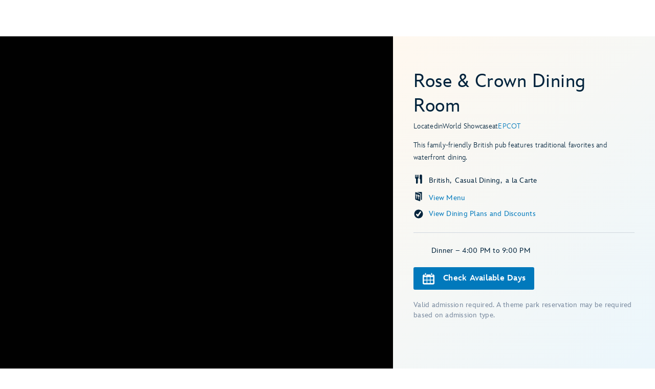

--- FILE ---
content_type: text/html; charset=utf-8
request_url: https://www.disneyworld.co.uk/dining/epcot/rose-and-crown-dining-room/
body_size: 84311
content:
<!--
	# from cache #
	- key: content.ssr.wdw.en-gb.rose-and-crown-dining-room
	- ttl: 00:59:02
-->
<!DOCTYPE html><html lang="en-us" data-critters-container><head>
    <!-- Time to render: 4.482s -->
    <!--

    -->
    <meta charset="utf-8">
    <title>Rose &amp; Crown Dining Room | Walt Disney World Resort</title>
    <base href="/">
    <meta name="viewport" content="width=device-width, initial-scale=1">
    <link href="/favicon.ico" rel="shortcut icon" type="image/x-icon">
    <!-- Newrelic Injection -->
<style>html{--primary-other-theme:#61941B;--secondary-other-hover-theme:#58831B;--primary-disabled-theme:#BADFF3;--secondary-other-dark-theme:#33490F;--primary-gradient-to-theme:#006DA7;--secondary-gradient-from-theme:#8F43D3;--secondary-message-theme:#A1AFC0;--secondary-message-detail-theme:#D0D7DE;--reversed-hover-theme:#253B5680;--primary-alert-theme:#FF4605;--secondary-other-disabled-theme:#D6E5BA;--secondary-disabled-theme:#BBE0F3;--primary-background-theme:#EBF6FC;--secondary-message-chrome-theme:#ECF1F4;--link-theme:#1994D7;--primary-gradient-from-theme:#1C9BDD;--primary-message-theme:#78899E;--secondary-gradient-to-theme:#3C209E;--secondary-other-good-to-go-theme:#4EB86C;--primary-dark-theme:#253B56;--primary-theme:#1994D7;--secondary-hover-theme:#0470AB;--font-weight-roman-theme:400;--font-weight-black-theme:900;--font-family-light-theme:InspireTWDCLight;--font-weight-medium-theme:500;--font-weight-heavy-theme:700;--font-family-roman-theme:InspireTWDCRoman;--font-family-book-theme:InspireTWDCBook;--font-family-black-theme:InspireTWDCBlack;--font-family-heavy-theme:InspireTWDCHeavy;--font-family-base-theme:InspireTWDC;--font-weight-light-theme:200;--font-weight-book-theme:400;--font-family-medium-theme:InspireTWDCMedium;--outline-color-theme:#000;--outline-style-theme:dotted;--outline-width-theme:1px;--breadcrumbs-text-color:#130026;--button-transition:all .5s ease;--button-webkit-transition:all .5s ease;--button-mini-size-padding:0px 10px 0px 10px;--button-mobile-size-max-width:100%;--button-mobile-size-height:100%;--button-mini-font-size:16px;--button-standard-size-max-width:250px;--button-standard-font-size:16px;--button-mini-size-max-width:220px;--button-mobile-font-size:16px;--button-mobile-size-min-width:100%;--button-standard-size-min-width:130px;--button-mini-size-height:32px;--button-mini-size-min-width:100px;--button-standard-size-padding:0px 15px 0px 15px;--button-standard-size-height:44px;--button-font-family:var(--font-family-heavy);--button-line-height:var(--font16-line-height-theme);--button-primary-focus-border-width:2px;--button-primary-focus-font-color:white;--button-primary-active-color:#253B56;--button-primary-active-border-color:#253B56;--button-primary-active-font-color:white;--button-primary-active-border-width:2px;--button-primary-border-color:#1994D7;--button-primary-focus-color:#0470AB;--button-primary-background-color:#1994D7;--button-primary-border-width:2px;--button-primary-font-color:white;--button-primary-hover-color:#0470AB;--button-primary-border-radius:3px;--button-primary-disabled-border-color:#BADFF3;--button-primary-disabled-border-width:2px;--button-primary-disabled-font-color:white;--button-primary-margin:none;--button-primary-disabled-color:#BADFF3;--button-primary-hover-border-color:#0470AB;--button-primary-hover-font-color:white;--button-primary-hover-border-width:2px;--button-primary-focus-border-color:#253B56;--button-secondary-disabled-font-color:#BBE0F3;--button-secondary-margin:none;--button-secondary-disabled-border-width:2px;--button-secondary-disabled-color:white;--button-secondary-hover-border-color:#0470AB;--button-secondary-hover-font-color:white;--button-secondary-hover-border-width:2px;--button-secondary-focus-border-color:#253B56;--button-secondary-focus-border-width:2px;--button-secondary-focus-font-color:white;--button-secondary-active-color:#253B56;--button-secondary-active-border-color:#253B56;--button-secondary-border-color:#1994D7;--button-secondary-background-color:white;--button-secondary-active-border-width:2px;--button-secondary-active-font-color:white;--button-secondary-border-width:2px;--button-secondary-font-color:#1994D7;--button-secondary-focus-color:#0470AB;--button-secondary-hover-color:#0470AB;--button-secondary-border-radius:3px;--button-secondary-disabled-border-color:#BBE0F3;--button-tertiary-border-color:#EBF6FC;--button-tertiary-background-color:#EBF6FC;--button-tertiary-font-color:#1994D7;--button-tertiary-border-width:2px;--button-tertiary-active-border-color:#253B56;--button-tertiary-active-font-color:white;--button-tertiary-active-border-width:2px;--button-tertiary-focus-color:#0470AB;--button-tertiary-margin:none;--button-tertiary-disabled-color:#EBF6FC;--button-tertiary-hover-color:#0470AB;--button-tertiary-border-radius:3px;--button-tertiary-hover-border-color:#0470AB;--button-tertiary-disabled-border-color:#EBF6FC;--button-tertiary-hover-font-color:white;--button-tertiary-hover-border-width:2px;--button-tertiary-disabled-font-color:#BBE0F3;--button-tertiary-disabled-border-width:2px;--button-tertiary-focus-border-color:#253B56;--button-tertiary-focus-border-width:2px;--button-tertiary-focus-font-color:white;--button-tertiary-active-color:#253B56;--button-transactional-border-color:#61941B;--button-transactional-background-color:#61941B;--button-transactional-border-width:2px;--button-transactional-font-color:white;--button-transactional-active-border-color:#33490F;--button-transactional-active-border-width:2px;--button-transactional-margin:none;--button-transactional-active-font-color:white;--button-transactional-focus-color:#58831B;--button-transactional-disabled-color:#D6E5BA;--button-transactional-hover-border-color:#58831B;--button-transactional-hover-color:#58831B;--button-transactional-disabled-border-color:#D6E5BA;--button-transactional-border-radius:3px;--button-transactional-hover-font-color:white;--button-transactional-hover-border-width:2px;--button-transactional-focus-border-color:#33490F;--button-transactional-disabled-font-color:white;--button-transactional-disabled-border-width:2px;--button-transactional-focus-font-color:white;--button-transactional-focus-border-width:2px;--button-transactional-active-color:#33490F;--button-reversed-disabled-color:transparent;--button-reversed-hover-color:#253B5680;--button-reversed-hover-border-color:white;--button-reversed-border-radius:3px;--button-reversed-disabled-border-color:rgba(255, 255, 255, .5);--button-reversed-disabled-font-color:rgba(255, 255, 255, .5);--button-reversed-disabled-border-width:2px;--button-reversed-hover-font-color:white;--button-reversed-hover-border-width:2px;--button-reversed-focus-border-color:#253B56;--button-reversed-focus-border-width:2px;--button-reversed-focus-font-color:white;--button-reversed-active-color:#253B56;--button-reversed-border-color:white;--button-reversed-background-color:transparent;--button-reversed-font-color:white;--button-reversed-border-width:2px;--button-reversed-active-border-color:white;--button-reversed-active-border-width:2px;--button-reversed-active-font-color:white;--button-reversed-focus-color:#253B5680;--button-reversed-margin:none;--checkbox-unchecked-hover-error-border-color:#FF4605;--checkbox-checked-disabled-border-color:#A1AFC0;--checkbox-unchecked-hover-error-background-color:#FFFFFF;--checkbox-checked-hover-border-color:#58831B;--checkbox-checked-hover-background-color:#58831B;--checkbox-checked-disabled-background-color:#A1AFC0;--checkbox-checked-hover-error-border-color:#FF4605;--checkbox-unchecked-disabled-border-color:#A1AFC0;--checkbox-checked-hover-error-background-color:#FF4605;--checkbox-unchecked-border-color:#A1AFC0;--checkbox-unchecked-disabled-background-color:#FFFFFF;--checkbox-unchecked-background-color:#FFFFFF;--checkbox-unchecked-error-border-color:#FF4605;--checkbox-unchecked-error-background-color:#FFFFFF;--checkbox-checked-hover-disabled-border-color:#A1AFC0;--checkbox-checked-border-color:#61941B;--checkbox-checked-hover-disabled-background-color:#A1AFC0;--checkbox-checked-background-color:#61941B;--checkbox-label-disabled-color:#A1AFC0;--checkbox-icon-font-size:14px;--checkbox-checked-error-border-color:#FF4605;--checkbox-icon-margin:0px 10px 0px 0px;--checkbox-checked-error-background-color:#FF4605;--checkbox-unchecked-hover-disabled-border-color:#A1AFC0;--checkbox-label-error-color:#FF4605;--checkbox-unchecked-hover-disabled-background-color:#FFFFFF;--checkbox-unchecked-hover-border-color:#58831B;--checkbox-unchecked-hover-background-color:#FFFFFF;--datepicker-calendar-arrow-color:#1994D7;--datepicker-day-color:#1994D7;--datepicker-calendar-background-color:white;--datepicker-input-border-hover-color:#0470AB;--datepicker-input-label-hover-color:#0470AB;--datepicker-input-text-hover-color:#0470AB;--datepicker-separator-color:#D0D7DE;--datepicker-input-button-hover-color:#0470AB;--datepicker-calendar-container-border-color:none;--datepicker-day-background-disabled-color:white;--datepicker-day-text-disabled-color:#A1AFC0;--datepicker-day-text-focus-color:#1994D7;--datepicker-day-background-focus-color:#EBF6FC;--datepicker-day-text-hover-color:#1994D7;--datepicker-calendar-arrow-disabled-color:#A1AFC0;--datepicker-text-color:#253B56;--datepicker-day-background-hover-color:#EBF6FC;--datepicker-input-border-color:#A1AFC0;--datepicker-input-button-selected-color:#253B56;--datepicker-day-background-active-color:#253B56;--datepicker-label-color:#A1AFC0;--datepicker-button-color:#1994D7;--datepicker-day-text-active-color:white;--datepicker-input-label-selected-color:#253B56;--datepicker-input-border-selected-color:#253B56;--datepicker-day-of-week-color:#78899E;--datepicker-separator-height:1px;--datepicker-year-font-size:14px;--datepicker-month-font-size:14px;--datepicker-day-of-week-width:calc(100% / 7.265);--datepicker-day-width:calc(100% / 7.265);--datepicker-input-border-style:solid;--datepicker-year-height:30px;--datepicker-year-width:42px;--datepicker-separator-margin:0px auto;--datepicker-day-height:30px;--datepicker-calendar-container-border-radius:none;--datepicker-calendar-header-height:40px;--datepicker-calendar-border:1px solid #D0D7DE;--datepicker-button-top:0px;--datepicker-day-of-week-padding:10px;--datepicker-separator-width:92%;--datepicker-input-display:block;--datepicker-calendar-container-border-width:none;--datepicker-calendar-header-padding:0px 4px;--datepicker-separator-top-display:none;--datepicker-button-right:0px;--datepicker-input-width:240px;--datepicker-calendar-padding:8px 10px;--datepicker-text-display:inline-block;--datepicker-indicator-display:none;--datepicker-button-position:absolute;--datepicker-calendar-border-radius:2px;--datepicker-width:240px;--datepicker-year-calendar-margin-left:4px;--datepicker-input-min-width:240px;--datepicker-calendar-container-margin:5px 0 0 0;--datepicker-input-border-width:0 0 2px 0;--datepicker-separator-bottom-display:block;--datepicker-day-of-week-font-size:12px;--datepicker-calendar-container-border-style:none;--datepicker-day-font-size:14px;--datepicker-input-border-radius:none;--datepicker-month-font-family:var(--font-family-heavy);--datepicker-month-font-weight:var(--font-weight-heavy);--datepicker-year-font-family:var(--font-family-light);--datepicker-year-font-weight:var(--font-weight-light);--datepicker-text-font-size:16px;--datepicker-text-line-height:var(--font16-line-height);--wdpr-image-border-radius-small:6px;--wdpr-image-border-radius-large:8px;--input-label-transition:transform .25s, width .25s;--input-label-webkit-transition:-webkit-transform .25s, width .25s;--input-label-transform:translateY(-75%) scale(.75);--input-label-webkit-transform:translateY(-75%) scale(.75);--input-label-transform-width:133%;--input-focus-button-color:#253B56;--input-placeholder-font-color:#A1AFC0;--input-value-font-color:black;--input-border-color:#A1AFC0;--input-background-color:transparent;--input-label-color:#78899E;--input-focus-color:#253B56;--input-button-color:#1994D7;--input-hover-color:#0470AB;--input-alert-color:#FF4605;--input-disabled-border-color:#D0D7DE;--input-disabled-background-color:transparent;--input-focus-label-color:#253B56;--input-disabled-font-color:#D0D7DE;--input-hover-label-color:#0470AB;--input-hover-border-color:#0470AB;--input-focus-border-color:#253B56;--input-invalid-border-color:var(--input-alert-color);--input-hover-button-color:#0470AB;--input-disabled-label-color:#D0D7DE;--input-label-text-align:left;--input-width:100%;--input-label-transform-origin:left top;--input-button-right:0px;--input-label-position:absolute;--input-label-top-populated:1px;--input-min-width:240px;--input-border-width:0 0 2px 0;--input-clear-button-with-custom-button-right:25px;--input-padding:3px 20px 2px 0px;--input-padding-right-clearbutton:20px;--input-border-radius:0;--input-error-message-font-size:14px;--input-standard-font-size:16px;--input-generic-button-top:-26px;--input-border-style:solid;--input-error-margin:10px 0px 0px 0px;--input-padding-right-clearbutton-icon:20px;--input-label-top:1px;--input-button-top:-24px;--input-line-height:24px;--input-border-shadow:none;--map-cluster-width:30px;--map-cluster-margin-left:3px;--map-cluster-border-color:var(--primary-dark-theme);--map-cluster-text-align:center;--map-cluster-border-width:2px;--map-cluster-font-color:var(--primary-dark-theme);--map-cluster-height:30px;--map-full-width-map-height:207px;--map-border-radius-mobile:0px;--map-cluster-border-radius:50px;--map-border-radius-desktop:8px;--map-cluster-font-weight:bold;--map-cluster-border-style:solid;--map-cluster-margin-top:3px;--map-cluster-font-size:14px;--map-cluster-line-height:32px;--map-cluster-fill-color:#FFFFFF;--map-cluster-font-family:var(--font-family-medium-theme, Arial, Helvetica, sans-serif);--modal-title-font-size-mixin:var(--font28);--modal-title-font-weight-mixin:var(--font-heavy);--modal-title-xs-font-size-mixin:var(--font28);--modal-title-xs-font-weight-mixin:var(--font-heavy);--wdpr-price-commerce-font-family:var(--font-family-heavy);--wdpr-price-commerce-font-weight:var(--font-weight-heavy);--wdpr-radio-button-focus-border-color:#58831B;--wdpr-radio-button-checked-disabled-border-color:#A1AFC0;--wdpr-radio-button-disabled-border-color:#A1AFC0;--wdpr-radio-button-disabled-background-color:#ECF1F4;--wdpr-radio-button-size:20px;--wdpr-radio-button-border-color:#A1AFC0;--wdpr-radio-button-border-width:2px;--wdpr-radio-button-error-border-color:#FF4605;--wdpr-radio-button-checked-border-color:#61941B;--wdpr-radio-button-label-disabled-color:#A1AFC0;--wdpr-radio-button-label-alert:#FF4605;--wdpr-radio-button-label-font-size:16px;--wdpr-radio-button-label-line-height:24px;--wdpr-radio-button-hover-border-color:#58831B;--range-datepicker-hover-background:var(--primary-background-theme);--range-datepicker-date-selected-text:white;--range-datepicker-date-text-color:var(--primary-theme);--range-datepicker-one-month-border:var(--secondary-message-detail-theme);--range-datepicker-date-selected-background:var(--primary-dark-theme);--range-datepicker-button-hover:var(--secondary-hover-theme);--range-datepicker-disabled-arrow-one-month:var(--secondary-message-theme);--range-datepicker-month-day-separator:var(--secondary-message-detail-theme);--range-datepicker-enabled-arrow-one-month:var(--primary-theme);--range-datepicker-label-color:var(--secondary-message-theme);--range-datepicker-dotted-month-focus:var(--primary-message-theme);--range-datepicker-month-title:var(--primary-dark-theme);--range-datepicker-border-bottom:var(--secondary-message-theme);--range-datepicker-button-clicked-border:var(--primary-dark-theme);--range-datepicker-date-range-hover-text:white;--range-datepicker-button-clicked:var(--primary-dark-theme);--range-datepicker-date-range-hover-background:var(--primary-dark-theme);--range-datepicker-disabled-arrow-color:var(--secondary-message-theme);--range-datepicker-week-days:var(--primary-dark-theme);--range-datepicker-date-selected-color:var(--primary-dark-theme);--range-datepicker-enabled-arrow-color:var(--primary-theme);--range-datepicker-button:var(--primary-theme);--range-datepicker-outer-arrow-right-border:var(--secondary-message-theme);--range-datepicker-date-selected-focus-border:var(--primary-message-theme);--range-datepicker-month-title-focus:var(--primary-message-theme);--range-datepicker-button-hover-border:var(--secondary-hover-theme);--range-datepicker-calendar-border:var(--secondary-message-theme);--range-datepicker-outer-arrow-left-border:var(--secondary-message-theme);--range-datepicker-to-date-text:white;--range-datepicker-to-date-background:var(--primary-dark-theme);--range-datepicker-disabled-date-text:var(--secondary-message-theme);--range-datepicker-disabled-date-background:white;--range-datepicker-dotted-button-focus:var(--primary-message-theme);--range-datepicker-one-month-arrow-focus:var(--primary-message-theme);--wdpr-single-select-border-color:var(--secondary-message-detail);--wdpr-single-select-icon-color:var(--secondary-message);--wdpr-single-select-active-color:var(--primary-dark);--wdpr-single-select-disabled-color:#E0E0E0;--wdpr-single-select-custom-options-list-border-color:var(--secondary-message-detail);--wdpr-single-select-custom-options-list-border-radius:0px 0px 0px 0px;--wdpr-single-select-native-background-color:initial;--wdpr-single-select-custom-options-list-padding:0px;--wdpr-single-select-native-padding:0px 20px 0px 0px;--wdpr-single-select-icon-top:50%;--wdpr-single-select-min-height:30px;--wdpr-single-select-border-width:0px 0px 1px 0px;--wdpr-single-select-custom-options-list-scrollbar-width:5px;--wdpr-single-select-icon-right:0px;--wdpr-single-select-max-width:240px;--wdpr-single-select-native-z-index:auto;--wdpr-single-select-custom-options-list-border-width:1px;--wdpr-single-select-custom-option-item-height:24px;--wdpr-single-select-custom-options-list-margin:0px;--wdpr-single-select-label-font-size:12px;--wdpr-single-select-label-line-height:16px;--wdpr-single-select-custom-option-item-padding:12px;--wdpr-single-select-custom-options-list-scrollbar-border-radius:10px;--wdpr-single-select-custom-options-list-max-height:290px;--wdpr-single-select-custom-icon-padding-right:20px;--wdpr-single-select-custom-padding:0px 0px 3px 0px}@charset "UTF-8";body{--focus-mixin-color:var(--finder-theme-primary-alt-state-color);--focus-mixin-svg-color:var(--finder-theme-primary-alt-state-color)}html,body{margin:0;padding:0;border:0;font-size:100%;font:inherit;vertical-align:baseline}body{line-height:1}body{font-family:var(--finder-theme-primary-font),Arial,sans-serif;font-size:16px;line-height:24px;letter-spacing:.25px;font-weight:400;color:var(--finder-primary-active)}body{font-size:16px;line-height:24px;letter-spacing:.25px;font-weight:400}@media (min-width: 768px){body{font-size:16px;line-height:24px;letter-spacing:.25px;font-weight:400}}@media (min-width: 1180px){body{font-size:18px;line-height:26px;letter-spacing:.2px;font-weight:400}}body{--desktop-large-max-width:1300px;--desktop-medium-max-width:1100px;--list-container-max-width-desktop-medium:1100px;--list-container-max-width-desktop-large:1300px;--search-container-max-width-desktop-medium:1100px;--search-container-max-width-desktop-large:1300px;--container-max-width-desktop-medium:1100px;--container-max-width-desktop-large:1300px;--font-family-base-theme:var(--finder-theme-primary-font);--font-family-light-theme:var(--finder-theme-primary-font);--font-family-heavy-theme:var(--finder-theme-primary-font);--font-family-black-theme:var(--finder-theme-primary-font);--font-family-medium-theme:var(--finder-theme-primary-font);--font-family-roman-theme:var(--finder-theme-primary-font);--font-family-book-theme:var(--finder-theme-primary-font);padding:0;margin:0;font-family:var(--finder-theme-primary-font),Arial,sans-serif;-webkit-text-size-adjust:100%}body{--finder-message-grey:#78899E;--finder-inactive-grey:#A1AFC0;--finder-detail-grey:#D0D7DE;--finder-chrome-grey:#ECF1F4;--finder-good-to-go-green:#4EB86C;--finder-alert-orange:#FF4605}</style><link rel="stylesheet" href="https://cdn1.parksmedia.wdprapps.disney.com/media/advanced-finder-spa/v7.7.0-3189/lazyload-style.f75d9eb2ae0fc187.css" media="all"><style>body{--focus-mixin-color:var(--finder-theme-primary-alt-state-color);--focus-mixin-svg-color:var(--finder-theme-primary-alt-state-color)}</style><link rel="stylesheet" href="https://cdn1.parksmedia.wdprapps.disney.com/media/advanced-finder-spa/v7.7.0-3189/finder-leaflet.b3199e13228e8ff0.css" media="all"><style ng-app-id="ng">@media print {
  .finder-header[_ngcontent-ng-c3048357724], 
   .finder-footer[_ngcontent-ng-c3048357724], 
   .debug-panel[_ngcontent-ng-c3048357724] {
    display: none;
  }
  .finder-content[_ngcontent-ng-c3048357724]   .content[_ngcontent-ng-c3048357724]   .campaign[_ngcontent-ng-c3048357724]   .campaign-content[_ngcontent-ng-c3048357724]   .campaign-top[_ngcontent-ng-c3048357724]   .print-button[_ngcontent-ng-c3048357724] {
    display: none;
  }
}
body[_ngcontent-ng-c3048357724] {
  --focus-mixin-color: var(--finder-theme-primary-alt-state-color);
  --focus-mixin-svg-color: var(--finder-theme-primary-alt-state-color);
}

finder-syndicated-header[_ngcontent-ng-c3048357724] {
  display: block;
}

.header[_ngcontent-ng-c3048357724] {
  min-height: 68px;
}

.content[_ngcontent-ng-c3048357724] {
  position: relative;
  background: var(--app-content-background, initial);
}
.content[_ngcontent-ng-c3048357724]::after {
  content: " ";
  display: table;
}

@media (min-width: 1024px) {
  .header[_ngcontent-ng-c3048357724] {
    min-height: 71px;
  }
}
/*# sourceMappingURL=[data-uri] */</style><link rel="preload" as="style" href="https://cdn1.parksmedia.wdprapps.disney.com/media/advanced-finder-spa/v7.7.0-3189/assets/themes/hyperion-theme.css"><link rel="stylesheet" href="https://cdn1.parksmedia.wdprapps.disney.com/media/advanced-finder-spa/v7.7.0-3189/assets/themes/hyperion-theme.css"><link rel="preload" as="style" href="/finder/api/v1/themes-overrides/wdw/theme.css?"><link rel="stylesheet" href="/finder/api/v1/themes-overrides/wdw/theme.css?"><style ng-app-id="ng">@media print {
  .finder-header[_ngcontent-ng-c1853818361], 
   .finder-footer[_ngcontent-ng-c1853818361], 
   .debug-panel[_ngcontent-ng-c1853818361] {
    display: none;
  }
  .finder-content[_ngcontent-ng-c1853818361]   .content[_ngcontent-ng-c1853818361]   .campaign[_ngcontent-ng-c1853818361]   .campaign-content[_ngcontent-ng-c1853818361]   .campaign-top[_ngcontent-ng-c1853818361]   .print-button[_ngcontent-ng-c1853818361] {
    display: none;
  }
}
body[_ngcontent-ng-c1853818361] {
  --focus-mixin-color: var(--finder-theme-primary-alt-state-color);
  --focus-mixin-svg-color: var(--finder-theme-primary-alt-state-color);
}

[_nghost-ng-c1853818361] {
  --finder-layout-background-color: var(--finder-theme-bg-color);
  --finder-layout-color: var(--finder-primary-color);
  --finder-layout-error-color: var(--primary-alert-theme);
}

.finder-layout[_ngcontent-ng-c1853818361] {
  background-color: var(--finder-layout-background-color);
  color: var(--finder-layout-color);
  min-height: 100vh;
}
.finder-layout[_ngcontent-ng-c1853818361]   .gated-myid-error[_ngcontent-ng-c1853818361] {
  text-align: center;
  color: var(--finder-layout-error-color);
}
.finder-layout.loading[_ngcontent-ng-c1853818361]   .finder-header[_ngcontent-ng-c1853818361], 
.finder-layout.loading[_ngcontent-ng-c1853818361]   .finder-content[_ngcontent-ng-c1853818361], 
.finder-layout.loading[_ngcontent-ng-c1853818361]   .finder-footer[_ngcontent-ng-c1853818361] {
  display: none;
}

.finder-header[_ngcontent-ng-c1853818361] {
  position: relative;
}

.finder-content[_ngcontent-ng-c1853818361] {
  animation: _ngcontent-ng-c1853818361_fadeIn 250ms ease;
  animation-fill-mode: var(--finder-content-animation-fill-mode, forwards);
  min-height: calc(100vh - 72px);
}
@keyframes _ngcontent-ng-c1853818361_fadeIn {
  0% {
    opacity: 0;
  }
  100% {
    opacity: 1;
  }
}

body.modal-open   [_nghost-ng-c1853818361]   .finder-header[_ngcontent-ng-c1853818361] {
  z-index: 1;
}
@media (min-width: 768px) {
  body.modal-open   [_nghost-ng-c1853818361]   .finder-header[_ngcontent-ng-c1853818361] {
    z-index: inherit;
  }
}

finder-loading-spinner[_ngcontent-ng-c1853818361] {
  display: block;
  width: 60px;
  margin: 60px auto;
  font-size: 10px;
}
/*# sourceMappingURL=[data-uri] */</style><style ng-app-id="ng">@media print {
  .finder-header[_ngcontent-ng-c1654278505], 
   .finder-footer[_ngcontent-ng-c1654278505], 
   .debug-panel[_ngcontent-ng-c1654278505] {
    display: none;
  }
  .finder-content[_ngcontent-ng-c1654278505]   .content[_ngcontent-ng-c1654278505]   .campaign[_ngcontent-ng-c1654278505]   .campaign-content[_ngcontent-ng-c1654278505]   .campaign-top[_ngcontent-ng-c1654278505]   .print-button[_ngcontent-ng-c1654278505] {
    display: none;
  }
}
body[_ngcontent-ng-c1654278505] {
  --focus-mixin-color: var(--finder-theme-primary-alt-state-color);
  --focus-mixin-svg-color: var(--finder-theme-primary-alt-state-color);
}

[_nghost-ng-c1654278505] {
  --finder-footer-line-background-color: var(--finder-theme-bg-color);
  --finder-footer-hr-separator-color: var(--finder-hr-color);
  --finder-footer-padding-top: var(--finder-footer-padding-top, 50px);
}

.finder-syndicated-footer-wrapper[_ngcontent-ng-c1654278505] {
  position: relative;
}
.finder-syndicated-footer-wrapper.has-line[_ngcontent-ng-c1654278505] {
  background: var(--finder-footer-line-background-color);
  padding-top: var(--finder-footer-padding-top);
}

.horizontal-separator[_ngcontent-ng-c1654278505] {
  height: 0;
  width: 90vw;
  max-width: 1150px;
  margin: auto;
  background: linear-gradient(to right, rgba(255, 255, 255, 0) 0%, var(--finder-footer-hr-separator-color, initial) 5%, var(--finder-footer-hr-separator-color, initial) 95%, rgba(255, 255, 255, 0) 100%);
}

.wdw.horizontal-separator[_ngcontent-ng-c1654278505] {
  height: var(--finder-footer-horizontal-separator-height, 1px);
}

@media screen and (min-width: 975px) {
  .horizontal-separator[_ngcontent-ng-c1654278505] {
    height: 1px;
  }
  .wdw.horizontal-separator[_ngcontent-ng-c1654278505] {
    height: 0;
  }
}
/*# sourceMappingURL=[data-uri] */</style><meta name="description" content="Rose &amp; Crown Pub &amp; Dining Room is a family-friendly British pub featuring traditional favorites, waterfront dining and lively evening entertainment."><meta name="keywords" content="rose and crown pub, rose and crown, rose and crown dining room, epcot dinging, uk pavilion dining, rose and crown food, rose and crown menu, british food, English food, sit down restaurant , rose and crown restaurant"><style ng-app-id="ng">/*# sourceMappingURL=[data-uri] */</style><style ng-app-id="ng">@media print {
  .finder-header[_ngcontent-ng-c484821176], 
   .finder-footer[_ngcontent-ng-c484821176], 
   .debug-panel[_ngcontent-ng-c484821176] {
    display: none;
  }
  .finder-content[_ngcontent-ng-c484821176]   .content[_ngcontent-ng-c484821176]   .campaign[_ngcontent-ng-c484821176]   .campaign-content[_ngcontent-ng-c484821176]   .campaign-top[_ngcontent-ng-c484821176]   .print-button[_ngcontent-ng-c484821176] {
    display: none;
  }
}
body[_ngcontent-ng-c484821176] {
  --focus-mixin-color: var(--finder-theme-primary-alt-state-color);
  --focus-mixin-svg-color: var(--finder-theme-primary-alt-state-color);
}

[_nghost-ng-c484821176] {
  --detail-hr-rule-border-color: var(--finder-hr-color, initial);
  --detail-storycards-title-color: var(--finder-primary-color);
}

finder-content-navigation[_ngcontent-ng-c484821176]    + hr[_ngcontent-ng-c484821176] {
  display: none;
}
@media (min-width: 768px) {
  finder-content-navigation[_ngcontent-ng-c484821176]    + hr[_ngcontent-ng-c484821176] {
    display: block;
  }
}
@media (min-width: 1024px) {
  finder-content-navigation[_ngcontent-ng-c484821176]    + hr[_ngcontent-ng-c484821176] {
    display: none;
  }
}

.rule[_ngcontent-ng-c484821176] {
  margin-top: 10px;
  width: calc(100% - 40px);
  margin-left: 20px;
  border-color: var(--detail-hr-rule-border-color);
  display: var(--detail-hr-rule-display, block);
}
@media (min-width: 768px) {
  .rule[_ngcontent-ng-c484821176] {
    width: calc(100% - 80px);
    margin-left: 40px;
  }
}
@media (min-width: 1024px) {
  .rule[_ngcontent-ng-c484821176] {
    display: none;
  }
}

.middle-container[_ngcontent-ng-c484821176], 
.lower-container[_ngcontent-ng-c484821176] {
  margin: 30px 20px 0;
}
.middle-container[_ngcontent-ng-c484821176]   .important-message-section[_ngcontent-ng-c484821176]   finder-important-message[_ngcontent-ng-c484821176], 
.lower-container[_ngcontent-ng-c484821176]   .important-message-section[_ngcontent-ng-c484821176]   finder-important-message[_ngcontent-ng-c484821176] {
  padding-bottom: 15px;
}
.middle-container[_ngcontent-ng-c484821176]   .content-block[_ngcontent-ng-c484821176], 
.lower-container[_ngcontent-ng-c484821176]   .content-block[_ngcontent-ng-c484821176] {
  display: block;
}
.middle-container[_ngcontent-ng-c484821176]   .hide-gav[_ngcontent-ng-c484821176], 
.lower-container[_ngcontent-ng-c484821176]   .hide-gav[_ngcontent-ng-c484821176] {
  display: none;
  margin: 0;
  padding: 0;
}
.middle-container[_ngcontent-ng-c484821176]   finder-avatar-list[_ngcontent-ng-c484821176], 
.lower-container[_ngcontent-ng-c484821176]   finder-avatar-list[_ngcontent-ng-c484821176] {
  display: block;
  background: var(--detail-avatar-list-bg-color, linear-gradient(to bottom right, #CFF6F5, #F5FFFF));
  margin: 0 calc(50% - 50vw);
}
.middle-container[_ngcontent-ng-c484821176]   .middle-section[_ngcontent-ng-c484821176], 
.lower-container[_ngcontent-ng-c484821176]   .middle-section[_ngcontent-ng-c484821176] {
  display: flex;
  justify-content: space-between;
  flex-wrap: wrap;
  transition: all 500ms ease;
}
.middle-container[_ngcontent-ng-c484821176]   .middle-section[_ngcontent-ng-c484821176]   .storycards-title[_ngcontent-ng-c484821176], 
.lower-container[_ngcontent-ng-c484821176]   .middle-section[_ngcontent-ng-c484821176]   .storycards-title[_ngcontent-ng-c484821176] {
  font-size: 24px;
  line-height: 32px;
  letter-spacing: 0.2px;
  font-weight: 100;
  color: var(--detail-storycards-title-color);
  margin-bottom: 18px;
  max-width: 325px;
}
.middle-container[_ngcontent-ng-c484821176]   .middle-section[_ngcontent-ng-c484821176]   .map-section[_ngcontent-ng-c484821176], 
.lower-container[_ngcontent-ng-c484821176]   .middle-section[_ngcontent-ng-c484821176]   .map-section[_ngcontent-ng-c484821176] {
  width: 100vw;
  margin-left: -20px;
  margin-right: -20px;
  margin-bottom: 90px;
  order: 1;
}
.middle-container[_ngcontent-ng-c484821176]   .middle-section[_ngcontent-ng-c484821176]   .map-section[_ngcontent-ng-c484821176]   finder-promo-group[_ngcontent-ng-c484821176], 
.lower-container[_ngcontent-ng-c484821176]   .middle-section[_ngcontent-ng-c484821176]   .map-section[_ngcontent-ng-c484821176]   finder-promo-group[_ngcontent-ng-c484821176] {
  display: block;
  margin: 0 20px;
}
.middle-container[_ngcontent-ng-c484821176]   .middle-section[_ngcontent-ng-c484821176]   .map-section[_ngcontent-ng-c484821176]   finder-detail-map[_ngcontent-ng-c484821176], 
.lower-container[_ngcontent-ng-c484821176]   .middle-section[_ngcontent-ng-c484821176]   .map-section[_ngcontent-ng-c484821176]   finder-detail-map[_ngcontent-ng-c484821176] {
  height: 207px;
}
.middle-container[_ngcontent-ng-c484821176]   .middle-section[_ngcontent-ng-c484821176]   .guest-service-maps[_ngcontent-ng-c484821176], 
.middle-container[_ngcontent-ng-c484821176]   .middle-section[_ngcontent-ng-c484821176]   .participating-restaurants[_ngcontent-ng-c484821176], 
.lower-container[_ngcontent-ng-c484821176]   .middle-section[_ngcontent-ng-c484821176]   .guest-service-maps[_ngcontent-ng-c484821176], 
.lower-container[_ngcontent-ng-c484821176]   .middle-section[_ngcontent-ng-c484821176]   .participating-restaurants[_ngcontent-ng-c484821176] {
  width: 100%;
}
.middle-container[_ngcontent-ng-c484821176]   .middle-section[_ngcontent-ng-c484821176]   .ndre-section[_ngcontent-ng-c484821176], 
.middle-container[_ngcontent-ng-c484821176]   .middle-section[_ngcontent-ng-c484821176]   .seating-chart[_ngcontent-ng-c484821176], 
.lower-container[_ngcontent-ng-c484821176]   .middle-section[_ngcontent-ng-c484821176]   .ndre-section[_ngcontent-ng-c484821176], 
.lower-container[_ngcontent-ng-c484821176]   .middle-section[_ngcontent-ng-c484821176]   .seating-chart[_ngcontent-ng-c484821176] {
  width: 100%;
  margin-bottom: 60px;
}
.middle-container[_ngcontent-ng-c484821176]   .middle-section[_ngcontent-ng-c484821176]   .trip-advisor[_ngcontent-ng-c484821176], 
.lower-container[_ngcontent-ng-c484821176]   .middle-section[_ngcontent-ng-c484821176]   .trip-advisor[_ngcontent-ng-c484821176] {
  width: 100%;
}
.middle-container[_ngcontent-ng-c484821176]   .middle-section[_ngcontent-ng-c484821176]   .component-order[_ngcontent-ng-c484821176], 
.lower-container[_ngcontent-ng-c484821176]   .middle-section[_ngcontent-ng-c484821176]   .component-order[_ngcontent-ng-c484821176] {
  width: 100%;
}
.middle-container[_ngcontent-ng-c484821176]   .middle-section[_ngcontent-ng-c484821176]   .component-order[_ngcontent-ng-c484821176]   finder-pricing-grid[_ngcontent-ng-c484821176], 
.middle-container[_ngcontent-ng-c484821176]   .middle-section[_ngcontent-ng-c484821176]   .component-order[_ngcontent-ng-c484821176]   finder-generic-text[_ngcontent-ng-c484821176], 
.middle-container[_ngcontent-ng-c484821176]   .middle-section[_ngcontent-ng-c484821176]   .component-order[_ngcontent-ng-c484821176]   finder-shared-table[_ngcontent-ng-c484821176], 
.middle-container[_ngcontent-ng-c484821176]   .middle-section[_ngcontent-ng-c484821176]   .component-order[_ngcontent-ng-c484821176]   finder-descriptive-text[_ngcontent-ng-c484821176], 
.lower-container[_ngcontent-ng-c484821176]   .middle-section[_ngcontent-ng-c484821176]   .component-order[_ngcontent-ng-c484821176]   finder-pricing-grid[_ngcontent-ng-c484821176], 
.lower-container[_ngcontent-ng-c484821176]   .middle-section[_ngcontent-ng-c484821176]   .component-order[_ngcontent-ng-c484821176]   finder-generic-text[_ngcontent-ng-c484821176], 
.lower-container[_ngcontent-ng-c484821176]   .middle-section[_ngcontent-ng-c484821176]   .component-order[_ngcontent-ng-c484821176]   finder-shared-table[_ngcontent-ng-c484821176], 
.lower-container[_ngcontent-ng-c484821176]   .middle-section[_ngcontent-ng-c484821176]   .component-order[_ngcontent-ng-c484821176]   finder-descriptive-text[_ngcontent-ng-c484821176] {
  display: block;
  margin-bottom: 80px;
}
.middle-container[_ngcontent-ng-c484821176]   .middle-section[_ngcontent-ng-c484821176]   .component-order[_ngcontent-ng-c484821176]   .pricing-grid[_ngcontent-ng-c484821176], 
.lower-container[_ngcontent-ng-c484821176]   .middle-section[_ngcontent-ng-c484821176]   .component-order[_ngcontent-ng-c484821176]   .pricing-grid[_ngcontent-ng-c484821176] {
  width: 100%;
}
.middle-container[_ngcontent-ng-c484821176]   .middle-section[_ngcontent-ng-c484821176]   hr[_ngcontent-ng-c484821176], 
.lower-container[_ngcontent-ng-c484821176]   .middle-section[_ngcontent-ng-c484821176]   hr[_ngcontent-ng-c484821176] {
  margin-bottom: 40px;
}
.middle-container[_ngcontent-ng-c484821176]   .rule[_ngcontent-ng-c484821176], 
.lower-container[_ngcontent-ng-c484821176]   .rule[_ngcontent-ng-c484821176] {
  width: 100%;
  margin: 0 0 50px;
  display: var(--detail-hr-rule-display, block);
}

.main-container[_ngcontent-ng-c484821176] {
  display: flow-root;
  background: var(--detail-main-container-bg, unset);
  background-position: var(--detail-main-container-bg-position, unset);
  background-repeat: var(--detail-main-container-bg-repeat, unset);
  background-size: var(--detail-main-container-bg-size, unset);
}

@media (min-width: 768px) {
  .middle-container[_ngcontent-ng-c484821176], 
   .lower-container[_ngcontent-ng-c484821176] {
    margin-left: 40px;
    margin-right: 40px;
  }
  .middle-container[_ngcontent-ng-c484821176]   .middle-section[_ngcontent-ng-c484821176]   .storycards-title[_ngcontent-ng-c484821176] {
    font-size: 28px;
    line-height: 36px;
    letter-spacing: 0.5px;
    font-weight: 100;
    margin-bottom: 25px;
  }
  .middle-container[_ngcontent-ng-c484821176]   .middle-section[_ngcontent-ng-c484821176]   .map-section[_ngcontent-ng-c484821176] {
    margin-left: -40px;
    margin-right: -40px;
  }
  .middle-container[_ngcontent-ng-c484821176]   .middle-section[_ngcontent-ng-c484821176]   .map-section[_ngcontent-ng-c484821176]   finder-promo-group[_ngcontent-ng-c484821176] {
    margin: 0 40px;
  }
}
@media (min-width: 1024px) {
  .middle-container[_ngcontent-ng-c484821176]   .important-message-section[_ngcontent-ng-c484821176]   finder-important-message[_ngcontent-ng-c484821176], 
   .lower-container[_ngcontent-ng-c484821176]   .important-message-section[_ngcontent-ng-c484821176]   finder-important-message[_ngcontent-ng-c484821176] {
    width: 50%;
  }
  .middle-container[_ngcontent-ng-c484821176]   .middle-section[_ngcontent-ng-c484821176]   .storycards-section[_ngcontent-ng-c484821176], 
   .lower-container[_ngcontent-ng-c484821176]   .middle-section[_ngcontent-ng-c484821176]   .storycards-section[_ngcontent-ng-c484821176] {
    width: 100%;
    flex: 0 1;
    flex-basis: var(--detail-storycards-section-flex-basis, calc(66% - 35px));
  }
  .middle-container[_ngcontent-ng-c484821176]   .middle-section[_ngcontent-ng-c484821176]   .storycards-section[_ngcontent-ng-c484821176]:not(:last-child), 
   .lower-container[_ngcontent-ng-c484821176]   .middle-section[_ngcontent-ng-c484821176]   .storycards-section[_ngcontent-ng-c484821176]:not(:last-child) {
    margin-right: var(--detail-storycards-section-margin-right, 3px);
  }
  .middle-container[_ngcontent-ng-c484821176]   .middle-section[_ngcontent-ng-c484821176]   .storycards-title[_ngcontent-ng-c484821176], 
   .lower-container[_ngcontent-ng-c484821176]   .middle-section[_ngcontent-ng-c484821176]   .storycards-title[_ngcontent-ng-c484821176] {
    font-size: 28px;
    line-height: 36px;
    letter-spacing: 0.5px;
    font-weight: 100;
    margin-left: 0;
  }
  .middle-container[_ngcontent-ng-c484821176]   .middle-section[_ngcontent-ng-c484821176]   .map-section[_ngcontent-ng-c484821176], 
   .lower-container[_ngcontent-ng-c484821176]   .middle-section[_ngcontent-ng-c484821176]   .map-section[_ngcontent-ng-c484821176] {
    flex: 0 0;
    flex-basis: var(--detail-map-section-flex-basis, calc(33% - 15px));
    margin-left: var(--detail-map-section-margin-left, 0);
    margin-right: var(--detail-map-section-margin-right, 0);
    order: var(--detail-map-section-order, 0);
  }
  .middle-container[_ngcontent-ng-c484821176]   .middle-section[_ngcontent-ng-c484821176]   .map-section.expanded[_ngcontent-ng-c484821176], 
   .lower-container[_ngcontent-ng-c484821176]   .middle-section[_ngcontent-ng-c484821176]   .map-section.expanded[_ngcontent-ng-c484821176] {
    order: 1;
    height: 550px;
    margin: 0 0 100px 0;
    width: 100%;
  }
  .middle-container[_ngcontent-ng-c484821176]   .middle-section[_ngcontent-ng-c484821176]   .map-section.expanded[_ngcontent-ng-c484821176]   finder-detail-map[_ngcontent-ng-c484821176], 
   .lower-container[_ngcontent-ng-c484821176]   .middle-section[_ngcontent-ng-c484821176]   .map-section.expanded[_ngcontent-ng-c484821176]   finder-detail-map[_ngcontent-ng-c484821176] {
    height: inherit;
    width: inherit;
  }
  .middle-container[_ngcontent-ng-c484821176]   .middle-section[_ngcontent-ng-c484821176]   .map-section[_ngcontent-ng-c484821176]   finder-promo-group[_ngcontent-ng-c484821176], 
   .lower-container[_ngcontent-ng-c484821176]   .middle-section[_ngcontent-ng-c484821176]   .map-section[_ngcontent-ng-c484821176]   finder-promo-group[_ngcontent-ng-c484821176] {
    margin: 0;
  }
  .middle-container[_ngcontent-ng-c484821176]   .middle-section[_ngcontent-ng-c484821176]   .map-section[_ngcontent-ng-c484821176]   finder-detail-map[_ngcontent-ng-c484821176], 
   .lower-container[_ngcontent-ng-c484821176]   .middle-section[_ngcontent-ng-c484821176]   .map-section[_ngcontent-ng-c484821176]   finder-detail-map[_ngcontent-ng-c484821176] {
    height: inherit;
    min-height: 207px;
  }
}
@media (min-width: 1180px) {
  .middle-container[_ngcontent-ng-c484821176], 
   .lower-container[_ngcontent-ng-c484821176] {
    max-width: 1100px;
    margin-left: auto;
    margin-right: auto;
  }
  .middle-container[_ngcontent-ng-c484821176]   .important-message-section[_ngcontent-ng-c484821176]   finder-important-message[_ngcontent-ng-c484821176], 
   .lower-container[_ngcontent-ng-c484821176]   .important-message-section[_ngcontent-ng-c484821176]   finder-important-message[_ngcontent-ng-c484821176] {
    width: 60%;
  }
  .middle-container[_ngcontent-ng-c484821176]   .middle-section[_ngcontent-ng-c484821176]   .storycards-section[_ngcontent-ng-c484821176]:not(:last-child), 
   .lower-container[_ngcontent-ng-c484821176]   .middle-section[_ngcontent-ng-c484821176]   .storycards-section[_ngcontent-ng-c484821176]:not(:last-child) {
    flex-basis: var(--detail-storycards-section-flex-basis, calc(66% - 45px));
    margin-right: var(--detail-storycards-section-margin-right, 70px);
  }
}
@media (min-width: 1440px) {
  .middle-container[_ngcontent-ng-c484821176]   .middle-section[_ngcontent-ng-c484821176]   .storycards-section[_ngcontent-ng-c484821176]:not(:last-child), 
   .lower-container[_ngcontent-ng-c484821176]   .middle-section[_ngcontent-ng-c484821176]   .storycards-section[_ngcontent-ng-c484821176]:not(:last-child) {
    flex-basis: var(--detail-storycards-section-flex-basis, calc(66% - 75px));
    margin-right: var(--detail-storycards-section-margin-right, 40px);
  }
  .middle-container[_ngcontent-ng-c484821176]   .middle-section[_ngcontent-ng-c484821176]   .map-section[_ngcontent-ng-c484821176], 
   .lower-container[_ngcontent-ng-c484821176]   .middle-section[_ngcontent-ng-c484821176]   .map-section[_ngcontent-ng-c484821176] {
    flex: 0 0;
    flex-basis: var(--detail-map-section-flex-basis, calc(33% - 17.5px));
  }
}
@media (min-width: 1920px) {
  .middle-container[_ngcontent-ng-c484821176], 
   .lower-container[_ngcontent-ng-c484821176] {
    max-width: 1300px;
    margin-left: auto;
    margin-right: auto;
  }
  .middle-container[_ngcontent-ng-c484821176]   .important-message-section[_ngcontent-ng-c484821176]   finder-important-message[_ngcontent-ng-c484821176], 
   .lower-container[_ngcontent-ng-c484821176]   .important-message-section[_ngcontent-ng-c484821176]   finder-important-message[_ngcontent-ng-c484821176] {
    width: 65%;
  }
  .middle-container[_ngcontent-ng-c484821176]   .middle-section[_ngcontent-ng-c484821176]   .storycards-section[_ngcontent-ng-c484821176]:not(:last-child), 
   .lower-container[_ngcontent-ng-c484821176]   .middle-section[_ngcontent-ng-c484821176]   .storycards-section[_ngcontent-ng-c484821176]:not(:last-child) {
    flex-basis: var(--detail-storycards-section-flex-basis, calc(66% - 10px));
    margin-right: var(--detail-storycards-section-margin-right, 40px);
  }
}
/*# sourceMappingURL=[data-uri] */</style><script type="application/ld+json" id="structured-data">{
    "@context": "https://schema.org/",
    "url": "https://disneyworld.disney.go.com/dining/epcot/rose-and-crown-dining-room/",
    "name": "Rose & Crown Dining Room",
    "description": "Rose & Crown Pub & Dining Room is a family-friendly British pub featuring traditional favorites, waterfront dining and lively evening entertainment.",
    "@type": "Restaurant",
    "servesCuisine": "British, Casual Dining, a la Carte",
    "acceptsReservations": true,
    "priceRange": "$$ ($15 to $34.99 per adult)",
    "menu": "https://disneyworld.disney.go.com/dining/epcot/rose-and-crown-dining-room/menus/",
    "image": [
        "https://cdn1.parksmedia.wdprapps.disney.com/resize/mwImage/1/630/354/75/dam/wdpro-assets/gallery/dining/epcot/rose-and-crown-pub-and-dining-room/rose-and-crown-pub-and-dining-room-gallery08.jpg?1766153776100",
        "https://cdn1.parksmedia.wdprapps.disney.com/resize/mwImage/1/1600/900/75/dam/wdpro-assets/gallery/dining/epcot/rose-and-crown-pub-and-dining-room/rose-and-crown-pub-and-dining-room-gallery08.jpg?1766153776100"
    ],
    "geo": {
        "@type": "GeoCoordinates",
        "latitude": 28.370508,
        "longitude": -81.551684
    },
    "openingHoursSpecification": [
        {
            "@type": "OpeningHoursSpecification",
            "dayOfWeek": [
                "Thursday"
            ],
            "opens": "16:00",
            "closes": "21:00",
            "description": "Operating",
            "validFrom": "2026-01-22",
            "validThrough": "2026-01-28"
        },
        {
            "@type": "OpeningHoursSpecification",
            "dayOfWeek": [
                "Friday"
            ],
            "opens": "16:00",
            "closes": "21:00",
            "description": "Operating",
            "validFrom": "2026-01-22",
            "validThrough": "2026-01-28"
        },
        {
            "@type": "OpeningHoursSpecification",
            "dayOfWeek": [
                "Saturday"
            ],
            "opens": "16:00",
            "closes": "21:00",
            "description": "Operating",
            "validFrom": "2026-01-22",
            "validThrough": "2026-01-28"
        },
        {
            "@type": "OpeningHoursSpecification",
            "dayOfWeek": [
                "Sunday"
            ],
            "opens": "16:00",
            "closes": "21:00",
            "description": "Operating",
            "validFrom": "2026-01-22",
            "validThrough": "2026-01-28"
        },
        {
            "@type": "OpeningHoursSpecification",
            "dayOfWeek": [
                "Monday"
            ],
            "opens": "16:00",
            "closes": "21:00",
            "description": "Operating",
            "validFrom": "2026-01-22",
            "validThrough": "2026-01-28"
        },
        {
            "@type": "OpeningHoursSpecification",
            "dayOfWeek": [
                "Tuesday"
            ],
            "opens": "16:00",
            "closes": "21:00",
            "description": "Operating",
            "validFrom": "2026-01-22",
            "validThrough": "2026-01-28"
        },
        {
            "@type": "OpeningHoursSpecification",
            "dayOfWeek": [
                "Wednesday"
            ],
            "opens": "16:00",
            "closes": "21:00",
            "description": "Operating",
            "validFrom": "2026-01-22",
            "validThrough": "2026-01-28"
        }
    ]
}</script><style ng-app-id="ng">@media print {
  .finder-header[_ngcontent-ng-c2572537997], 
   .finder-footer[_ngcontent-ng-c2572537997], 
   .debug-panel[_ngcontent-ng-c2572537997] {
    display: none;
  }
  .finder-content[_ngcontent-ng-c2572537997]   .content[_ngcontent-ng-c2572537997]   .campaign[_ngcontent-ng-c2572537997]   .campaign-content[_ngcontent-ng-c2572537997]   .campaign-top[_ngcontent-ng-c2572537997]   .print-button[_ngcontent-ng-c2572537997] {
    display: none;
  }
}
body[_ngcontent-ng-c2572537997] {
  --focus-mixin-color: var(--finder-theme-primary-alt-state-color);
  --focus-mixin-svg-color: var(--finder-theme-primary-alt-state-color);
}

[_nghost-ng-c2572537997] {
  --curr-widget-bg-color: var(--finder-theme-action-color);
  --curr-widget-border-color: var(--finder-theme-primary-alt-state-color);
  --curr-widget-icon-color: var(--finder-basic-white);
  --curr-widget-color: var(--finder-basic-white);
  --curr-widget-focus-bg-color: var(--finder-theme-primary-alt-state-color);
  --curr-widget-focus-border-color: var(--finder-theme-action-color);
  --curr-widget-focus-icon-color: var(--finder-theme-action-color);
  --curr-widget-focus-color: var(--finder-theme-action-color);
}

.currency-converter.widget[_ngcontent-ng-c2572537997] {
  border: 1px solid var(--curr-widget-border-color);
  background-color: var(--curr-widget-bg-color);
  transform: rotate(-90deg);
  transform-origin: 100% 100%;
  top: 150px;
  position: fixed;
  right: 0;
  z-index: 9000;
  border-radius: 4px 4px 0 0;
  padding: 8px 8px;
  color: var(--curr-widget-color);
}
.currency-converter.widget[_ngcontent-ng-c2572537997]   finder-font-icon[_ngcontent-ng-c2572537997] {
  --font-icon-svg-background-color: var(--curr-widget-icon-color);
}
.currency-converter.widget[_ngcontent-ng-c2572537997]   .icon[_ngcontent-ng-c2572537997] {
  transform: rotate(90deg);
  display: inline-block;
  vertical-align: bottom;
}
.currency-converter.widget[_ngcontent-ng-c2572537997]   .horizontal-separator[_ngcontent-ng-c2572537997] {
  background: linear-gradient(to right, rgba(255, 255, 255, 0) 3%, var(--finder-detail-grey) 10%, var(--finder-detail-grey) 90%, rgba(255, 255, 255, 0) 97%);
  height: 1px;
}
.currency-converter.widget[_ngcontent-ng-c2572537997]:hover, .currency-converter.widget[_ngcontent-ng-c2572537997]:focus {
  --font-icon-svg-background-color: var(--curr-widget-focus-icon-color);
  background-color: var(--curr-widget-focus-bg-color);
  transition: all 500ms ease-out;
  color: var(--curr-widget-focus-color);
}
.currency-converter.widget[_ngcontent-ng-c2572537997]:hover {
  border: 1px solid var(--curr-widget-hover-border-color);
  cursor: pointer;
}
.currency-converter.widget[_ngcontent-ng-c2572537997]:focus {
  border: 2px solid var(--curr-widget-focus-border-color);
  padding: 7px 7px;
}
/*# sourceMappingURL=[data-uri] */</style><style ng-app-id="ng">@media print {
  .finder-header[_ngcontent-ng-c759300752], 
   .finder-footer[_ngcontent-ng-c759300752], 
   .debug-panel[_ngcontent-ng-c759300752] {
    display: none;
  }
  .finder-content[_ngcontent-ng-c759300752]   .content[_ngcontent-ng-c759300752]   .campaign[_ngcontent-ng-c759300752]   .campaign-content[_ngcontent-ng-c759300752]   .campaign-top[_ngcontent-ng-c759300752]   .print-button[_ngcontent-ng-c759300752] {
    display: none;
  }
}
body[_ngcontent-ng-c759300752] {
  --focus-mixin-color: var(--finder-theme-primary-alt-state-color);
  --focus-mixin-svg-color: var(--finder-theme-primary-alt-state-color);
}

[_nghost-ng-c759300752] {
  --font-icon-svg-background-color: var(--finder-theme-primary-color);
  display: var(--font-icon-host-display, inline);
}

.svg[_ngcontent-ng-c759300752] {
  display: var(--font-icon-svg-display, inline-block);
  vertical-align: var(--font-icon-svg-vertical-align, unset);
  height: var(--font-icon-svg-height, inherit);
  width: var(--font-icon-svg-width, inherit);
  margin-left: var(--font-icon-svg-margin-left, 0);
  margin-right: var(--font-icon-svg-margin-right, 0);
  background-color: var(--font-icon-svg-background-color, var(--finder-theme-action-color));
  margin-top: var(--font-icon-svg-margin-top, 0);
  background-image: var(--font-icon-svg-background-image, unset);
  transform: var(--font-icon-svg-transform, none);
  -webkit-mask-size: contain;
          mask-size: contain;
  -webkit-mask-position: center;
          mask-position: center;
  -webkit-mask-repeat: no-repeat;
          mask-repeat: no-repeat;
  -webkit-mask-image: var(--font-icon-svg-img);
          mask-image: var(--font-icon-svg-img);
}
.svg.size-xxs[_ngcontent-ng-c759300752] {
  --font-icon-svg-height: 8px;
  --font-icon-svg-width: 8px;
}
.svg.size-xs[_ngcontent-ng-c759300752] {
  --font-icon-svg-height: 15px;
  --font-icon-svg-width: 15px;
}
.svg.size-s[_ngcontent-ng-c759300752] {
  --font-icon-svg-height: 20px;
  --font-icon-svg-width: 20px;
}
.svg.size-m[_ngcontent-ng-c759300752] {
  --font-icon-svg-height: 25px;
  --font-icon-svg-width: 25px;
}
.svg.size-l[_ngcontent-ng-c759300752] {
  --font-icon-svg-height: 35px;
  --font-icon-svg-width: 35px;
}
.svg.size-xl[_ngcontent-ng-c759300752] {
  --font-icon-svg-height: 50px;
  --font-icon-svg-width: 50px;
}
.svg.size-inherit[_ngcontent-ng-c759300752] {
  --font-icon-svg-height: inherit;
  --font-icon-svg-width: inherit;
}

.fall-back-test[_ngcontent-ng-c759300752] {
  display: none;
}

.campaign.disable-mask   [_nghost-ng-c759300752]   .svg[_ngcontent-ng-c759300752] {
  -webkit-mask-image: none;
          mask-image: none;
  background: var(--font-icon-svg-img);
  background-size: 100%;
  background-repeat: no-repeat;
}
/*# sourceMappingURL=[data-uri] */</style><style ng-app-id="ng">@media print {
  .finder-header[_ngcontent-ng-c2841885840], 
   .finder-footer[_ngcontent-ng-c2841885840], 
   .debug-panel[_ngcontent-ng-c2841885840] {
    display: none;
  }
  .finder-content[_ngcontent-ng-c2841885840]   .content[_ngcontent-ng-c2841885840]   .campaign[_ngcontent-ng-c2841885840]   .campaign-content[_ngcontent-ng-c2841885840]   .campaign-top[_ngcontent-ng-c2841885840]   .print-button[_ngcontent-ng-c2841885840] {
    display: none;
  }
}
body[_ngcontent-ng-c2841885840] {
  --focus-mixin-color: var(--finder-theme-primary-alt-state-color);
  --focus-mixin-svg-color: var(--finder-theme-primary-alt-state-color);
}

@keyframes _ngcontent-ng-c2841885840_fadeIn {
  from {
    opacity: 0;
  }
  to {
    opacity: 1;
  }
}


[_nghost-ng-c2841885840] {
  --finder-aag-icon-desktop-color: var(--finder-theme-aag-icon-desktop-color, var(--finder-theme-primary-color));
  --finder-aag-icon-mobile-color: var(--finder-theme-aag-icon-mobile-color, var(--finder-theme-primary-color));
  --finder-aag-media-bg-color: var(--finder-theme-bg-color);
  --finder-aag-desktop-color: var(--finder-theme-primary-color);
  --finder-aag-mobile-color: var(--finder-theme-primary-color);
  --finder-aag-alert-msg-bg-color: var(--finder-error-color);
  --finder-aag-alert-msg-color: var(--finder-theme-bg-color);
  --finder-aag-detail-text-color: var(--finder-message-grey);
  --max-height: 650px;
  --image-ratio: 9/16;
  --media-player-min-height: min(calc(100vw * var(--image-ratio)), var(--max-height));
}

.aag[_ngcontent-ng-c2841885840] {
  overflow: hidden;
  width: 100%;
  font-size: 16px;
  line-height: 24px;
  letter-spacing: 0.25px;
  font-weight: 400;
  color: var(--finder-aag-mobile-color);
  display: flex;
  flex-wrap: wrap;
  height: auto;
  margin-bottom: var(--finder-aag-margin-bottom, 0);
}
.aag[_ngcontent-ng-c2841885840]   *[_ngcontent-ng-c2841885840] {
  box-sizing: border-box;
}
.aag.icon[_ngcontent-ng-c2841885840] {
  color: var(--finder-aag-icon-mobile-color);
}
.aag.media-engine[_ngcontent-ng-c2841885840]   .media[_ngcontent-ng-c2841885840]   finder-media-gallery[_ngcontent-ng-c2841885840] {
  --media-gallery-width: auto;
  --media-gallery-height: var(--media-player-min-height, initial);
  top: 0;
  width: 100%;
  height: 100%;
  background: transparent;
  animation: _ngcontent-ng-c2841885840_fadeIn 2s ease;
}
.aag[_ngcontent-ng-c2841885840]   .media[_ngcontent-ng-c2841885840] {
  position: relative;
  overflow: hidden;
  order: 1;
  background-color: var(--finder-aag-media-bg-color);
  width: 100%;
}
.aag[_ngcontent-ng-c2841885840]   .media[_ngcontent-ng-c2841885840]   .hide-image[_ngcontent-ng-c2841885840] {
  transition: opacity 2s linear;
  opacity: 0;
}
.aag[_ngcontent-ng-c2841885840]   finder-page-message[_ngcontent-ng-c2841885840] {
  order: 2;
  width: 100%;
}
.aag[_ngcontent-ng-c2841885840]   .details[_ngcontent-ng-c2841885840] {
  width: 100%;
  padding: 20px;
  align-items: center;
  order: 3;
  background-color: var(--finder-aag-details-background-color);
  background-image: var(--finder-aag-details-background-image);
  background-repeat: var(--finder-aag-details-background-repeat, unset);
  background-position: var(--finder-aag-details-background-position, unset);
  color: var(--finder-aag-details-color);
}
.aag[_ngcontent-ng-c2841885840]   .details[_ngcontent-ng-c2841885840]   finder-button[_ngcontent-ng-c2841885840] {
  width: 100%;
  margin-bottom: 20px;
}
.aag[_ngcontent-ng-c2841885840]   .details[_ngcontent-ng-c2841885840]   finder-font-icon[_ngcontent-ng-c2841885840] {
  --font-icon-svg-background-color: var(--finder-aag-icon-mobile-color, initial);
}
.aag[_ngcontent-ng-c2841885840]   .details[_ngcontent-ng-c2841885840]   .entity-details[_ngcontent-ng-c2841885840] {
  margin-bottom: 30px;
}
.aag[_ngcontent-ng-c2841885840]   .details[_ngcontent-ng-c2841885840]   .entity-details[_ngcontent-ng-c2841885840]   .menu-facets-container[_ngcontent-ng-c2841885840] {
  display: flex;
  flex-flow: column;
}
.aag[_ngcontent-ng-c2841885840]   .details[_ngcontent-ng-c2841885840]   .entity-details[_ngcontent-ng-c2841885840]   .menu-facets-container[_ngcontent-ng-c2841885840]   .menu-link[_ngcontent-ng-c2841885840] {
  order: 1;
}
.aag[_ngcontent-ng-c2841885840]   .details[_ngcontent-ng-c2841885840]   .entity-details[_ngcontent-ng-c2841885840]   .menu-facets-container[_ngcontent-ng-c2841885840]   .facets[_ngcontent-ng-c2841885840]:has(.facet    > finder-anchor)[_ngcontent-ng-c2841885840] {
  order: 2;
}
.aag[_ngcontent-ng-c2841885840]   .details[_ngcontent-ng-c2841885840]   .entity-details[_ngcontent-ng-c2841885840]   .menu-facets-container[_ngcontent-ng-c2841885840]   .facets[_ngcontent-ng-c2841885840]:not(:has(.facet    > finder-anchor))[_ngcontent-ng-c2841885840] {
  order: 0;
}
.aag[_ngcontent-ng-c2841885840]   .picture[_ngcontent-ng-c2841885840] {
  display: inherit;
}
.aag[_ngcontent-ng-c2841885840]   .title[_ngcontent-ng-c2841885840] {
  display: inherit;
}
.aag[_ngcontent-ng-c2841885840]   .breadcrumb[_ngcontent-ng-c2841885840] {
  display: block;
  margin-top: 5px;
  font-size: 14px;
  line-height: 20px;
  letter-spacing: 0.25px;
  font-weight: 400;
}
.aag[_ngcontent-ng-c2841885840]   .description[_ngcontent-ng-c2841885840] {
  margin: 15px 0 20px;
  font-size: var(--finder-aag-description-font-size);
}
.aag[_ngcontent-ng-c2841885840]   .guide-map[_ngcontent-ng-c2841885840] {
  display: flex;
  margin-bottom: 10px;
}
.aag[_ngcontent-ng-c2841885840]   .guide-map[_ngcontent-ng-c2841885840]   finder-font-icon[_ngcontent-ng-c2841885840] {
  margin-right: 5px;
}
.aag[_ngcontent-ng-c2841885840]   .guest-services-link[_ngcontent-ng-c2841885840] {
  margin-bottom: 10px;
}
.aag[_ngcontent-ng-c2841885840]   .facets[_ngcontent-ng-c2841885840] {
  display: block;
}
.aag[_ngcontent-ng-c2841885840]   .rule[_ngcontent-ng-c2841885840] {
  margin-top: 0;
  margin-bottom: 30px;
  width: 100%;
}
.aag[_ngcontent-ng-c2841885840]   .modal[_ngcontent-ng-c2841885840] {
  display: flex;
  flex-direction: row;
  flex-wrap: nowrap;
  align-items: flex-start;
  margin-bottom: 8px;
}
.aag[_ngcontent-ng-c2841885840]   .modal[_ngcontent-ng-c2841885840]   finder-button[_ngcontent-ng-c2841885840] {
  width: auto;
  margin-bottom: 0;
  margin-left: 10px;
}
.aag[_ngcontent-ng-c2841885840]   .schedule[_ngcontent-ng-c2841885840] {
  display: flex;
  flex-direction: row;
  flex-wrap: nowrap;
  align-items: flex-start;
  flex-direction: column;
  margin-bottom: 30px;
}
.aag[_ngcontent-ng-c2841885840]   .schedule[_ngcontent-ng-c2841885840]   finder-loading-spinner[_ngcontent-ng-c2841885840] {
  font-size: 5px;
  margin: auto;
  width: 30px;
  display: block;
}
.aag[_ngcontent-ng-c2841885840]   .schedule[_ngcontent-ng-c2841885840]   .schedule-details[_ngcontent-ng-c2841885840] {
  margin-left: 30px;
  margin-top: 5px;
}
.aag[_ngcontent-ng-c2841885840]   .schedule[_ngcontent-ng-c2841885840]   .schedule-details[_ngcontent-ng-c2841885840]   div[_ngcontent-ng-c2841885840] {
  margin-bottom: 5px;
}
.aag[_ngcontent-ng-c2841885840]   .special-event-schedule[_ngcontent-ng-c2841885840] {
  padding-top: 30px;
  text-align: left;
}
.aag[_ngcontent-ng-c2841885840]   .special-event-schedule[_ngcontent-ng-c2841885840]   .date[_ngcontent-ng-c2841885840] {
  font-weight: bold;
}
.aag[_ngcontent-ng-c2841885840]   .call-for-reservations[_ngcontent-ng-c2841885840], 
.aag[_ngcontent-ng-c2841885840]   .email-us[_ngcontent-ng-c2841885840] {
  display: flex;
}
.aag[_ngcontent-ng-c2841885840]   .call-for-reservations[_ngcontent-ng-c2841885840]   .reservation-text-number[_ngcontent-ng-c2841885840], 
.aag[_ngcontent-ng-c2841885840]   .email-us[_ngcontent-ng-c2841885840]   .reservation-text-number[_ngcontent-ng-c2841885840] {
  display: none;
}
.aag[_ngcontent-ng-c2841885840]   .detail-text[_ngcontent-ng-c2841885840] {
  color: var(--finder-aag-detail-text-color);
  margin-bottom: 20px;
  font-size: 14px;
  line-height: 20px;
  letter-spacing: 0.25px;
  font-weight: 400;
}
.aag[_ngcontent-ng-c2841885840]   .action-btn[_ngcontent-ng-c2841885840] {
  display: block;
  width: 100%;
}
.aag[_ngcontent-ng-c2841885840]   finder-date-picker-wrapper[_ngcontent-ng-c2841885840] {
  width: 100%;
}
@media (min-width: 768px) {
  .aag[_ngcontent-ng-c2841885840]   .details[_ngcontent-ng-c2841885840] {
    padding-left: 40px;
    padding-right: 40px;
    color: var(--finder-aag-facet-details-color);
    background-color: var(--finder-aag-facet-details-background-color);
  }
  .aag[_ngcontent-ng-c2841885840]   .details[_ngcontent-ng-c2841885840]   .entity-details[_ngcontent-ng-c2841885840] {
    margin-bottom: 20px;
  }
  .aag[_ngcontent-ng-c2841885840]   .details[_ngcontent-ng-c2841885840]   .description[_ngcontent-ng-c2841885840] {
    font-size: var(--finder-aag-facet-details-description-font-size);
  }
  .aag[_ngcontent-ng-c2841885840]   .rule[_ngcontent-ng-c2841885840] {
    margin-bottom: 20px;
  }
  .aag[_ngcontent-ng-c2841885840]   .schedule[_ngcontent-ng-c2841885840] {
    margin-bottom: 20px;
  }
  .aag[_ngcontent-ng-c2841885840]   .call-for-reservations[_ngcontent-ng-c2841885840], 
   .aag[_ngcontent-ng-c2841885840]   .email-us[_ngcontent-ng-c2841885840] {
    display: inline-block;
    margin-right: 20px;
  }
  .aag[_ngcontent-ng-c2841885840]   .call-for-reservations[_ngcontent-ng-c2841885840]   finder-button[_ngcontent-ng-c2841885840], 
   .aag[_ngcontent-ng-c2841885840]   .email-us[_ngcontent-ng-c2841885840]   finder-button[_ngcontent-ng-c2841885840] {
    width: auto;
  }
  .aag[_ngcontent-ng-c2841885840]   .call-for-reservations[_ngcontent-ng-c2841885840]   .reservation-text-number[_ngcontent-ng-c2841885840], 
   .aag[_ngcontent-ng-c2841885840]   .email-us[_ngcontent-ng-c2841885840]   .reservation-text-number[_ngcontent-ng-c2841885840] {
    display: block;
  }
}
@media (min-width: 1024px) {
  .aag[_ngcontent-ng-c2841885840] {
    color: var(--finder-aag-desktop-color);
  }
  .aag[_ngcontent-ng-c2841885840]   .media[_ngcontent-ng-c2841885840], 
   .aag[_ngcontent-ng-c2841885840]   .details[_ngcontent-ng-c2841885840] {
    min-height: 550px;
    max-height: var(--max-height);
  }
  .aag[_ngcontent-ng-c2841885840]   .media[_ngcontent-ng-c2841885840]   finder-font-icon[_ngcontent-ng-c2841885840], 
   .aag[_ngcontent-ng-c2841885840]   .details[_ngcontent-ng-c2841885840]   finder-font-icon[_ngcontent-ng-c2841885840] {
    --font-icon-svg-background-color: var(--finder-aag-icon-desktop-color, initial);
  }
  .aag[_ngcontent-ng-c2841885840]   .media[_ngcontent-ng-c2841885840] {
    width: 50%;
  }
  .aag[_ngcontent-ng-c2841885840]   .media[_ngcontent-ng-c2841885840]   finder-hero-media[_ngcontent-ng-c2841885840] {
    height: 100%;
  }
  .aag[_ngcontent-ng-c2841885840]   .details[_ngcontent-ng-c2841885840] {
    padding: 10px 40px 20px 40px;
    display: flex;
    width: 50%;
    color: var(--finder-aag-desktop-color);
    font-size: 14px;
    line-height: 20px;
    letter-spacing: 0.25px;
    font-weight: 400;
  }
  .aag[_ngcontent-ng-c2841885840]   .details.hide-hero-media[_ngcontent-ng-c2841885840] {
    height: auto;
    width: 100%;
    padding: 20px 40px;
    max-height: unset;
    min-height: unset;
  }
  .aag[_ngcontent-ng-c2841885840]   .details[_ngcontent-ng-c2841885840]   finder-breadcrumb[_ngcontent-ng-c2841885840] {
    font-size: 14px;
    line-height: 20px;
    letter-spacing: 0.25px;
    font-weight: 400;
    font-weight: 100;
  }
  .aag[_ngcontent-ng-c2841885840]   .details[_ngcontent-ng-c2841885840]   .description[_ngcontent-ng-c2841885840] {
    font-size: 16px;
    line-height: 24px;
    letter-spacing: 0.25px;
    font-weight: 400;
    font-weight: 100;
    font-size: var(--finder-aag-description-font-size);
  }
  .aag[_ngcontent-ng-c2841885840]   finder-page-message[_ngcontent-ng-c2841885840] {
    order: 4;
  }
  .aag[_ngcontent-ng-c2841885840]   .schedule[_ngcontent-ng-c2841885840]   .schedule-details[_ngcontent-ng-c2841885840] {
    margin-left: 35px;
  }
}
@media (min-width: 1180px) {
  .aag[_ngcontent-ng-c2841885840]   .media[_ngcontent-ng-c2841885840] {
    width: 60%;
  }
  .aag[_ngcontent-ng-c2841885840]   .media.max-height[_ngcontent-ng-c2841885840] {
    height: var(--max-height);
  }
  .aag[_ngcontent-ng-c2841885840]   .details[_ngcontent-ng-c2841885840] {
    width: 40%;
  }
  .aag[_ngcontent-ng-c2841885840]   .details.hide-hero-media[_ngcontent-ng-c2841885840] {
    padding: 40px 0;
  }
  .aag[_ngcontent-ng-c2841885840]   .details.hide-hero-media[_ngcontent-ng-c2841885840]    > div[_ngcontent-ng-c2841885840] {
    width: 100%;
    max-width: 1100px;
    margin-left: auto;
    margin-right: auto;
  }
  .aag[_ngcontent-ng-c2841885840]   .special-event-schedule[_ngcontent-ng-c2841885840] {
    padding-top: 20px;
    text-align: left;
  }
  .aag[_ngcontent-ng-c2841885840]   .special-event-schedule[_ngcontent-ng-c2841885840]   .date[_ngcontent-ng-c2841885840] {
    font-weight: bold;
  }
}
@media (min-width: 1440px) {
  .aag[_ngcontent-ng-c2841885840]   .media[_ngcontent-ng-c2841885840], 
   .aag[_ngcontent-ng-c2841885840]   .details[_ngcontent-ng-c2841885840] {
    min-height: 590px;
    max-height: 650px;
  }
  .aag[_ngcontent-ng-c2841885840]   .media[_ngcontent-ng-c2841885840] {
    width: 60%;
  }
  .aag[_ngcontent-ng-c2841885840]   .details[_ngcontent-ng-c2841885840] {
    font-size: 16px;
    line-height: 24px;
    letter-spacing: 0.25px;
    font-weight: 400;
  }
  .aag[_ngcontent-ng-c2841885840]   .details[_ngcontent-ng-c2841885840]   .description[_ngcontent-ng-c2841885840] {
    font-size: 18px;
    line-height: 26px;
    letter-spacing: 0.2px;
    font-weight: 400;
    font-weight: 100;
  }
  .aag[_ngcontent-ng-c2841885840]   .rule[_ngcontent-ng-c2841885840]:last-child {
    display: inherit;
  }
  .aag[_ngcontent-ng-c2841885840]   .schedule[_ngcontent-ng-c2841885840]   .schedule-details[_ngcontent-ng-c2841885840] {
    margin-left: 35px;
  }
}
@media (min-width: 1920px) {
  .aag[_ngcontent-ng-c2841885840]   .media[_ngcontent-ng-c2841885840], 
   .aag[_ngcontent-ng-c2841885840]   .details[_ngcontent-ng-c2841885840] {
    height: 700px;
  }
  .aag[_ngcontent-ng-c2841885840]   .media.hide-hero-media[_ngcontent-ng-c2841885840]    > div[_ngcontent-ng-c2841885840], 
   .aag[_ngcontent-ng-c2841885840]   .details.hide-hero-media[_ngcontent-ng-c2841885840]    > div[_ngcontent-ng-c2841885840] {
    max-width: 1300px;
    margin-left: auto;
    margin-right: auto;
  }
  .aag[_ngcontent-ng-c2841885840]   .media[_ngcontent-ng-c2841885840]   .entity-details[_ngcontent-ng-c2841885840], 
   .aag[_ngcontent-ng-c2841885840]   .details[_ngcontent-ng-c2841885840]   .entity-details[_ngcontent-ng-c2841885840] {
    margin-bottom: 30px;
  }
  .aag[_ngcontent-ng-c2841885840]   .media[_ngcontent-ng-c2841885840] {
    align-items: center;
  }
  .aag[_ngcontent-ng-c2841885840]   .details[_ngcontent-ng-c2841885840] {
    font-size: 18px;
    line-height: 26px;
    letter-spacing: 0.2px;
    font-weight: 400;
  }
  .aag[_ngcontent-ng-c2841885840]   .details[_ngcontent-ng-c2841885840]   finder-breadcrumb[_ngcontent-ng-c2841885840] {
    font-size: 16px;
    line-height: 24px;
    letter-spacing: 0.25px;
    font-weight: 400;
    font-weight: 100;
  }
  .aag[_ngcontent-ng-c2841885840]   .details[_ngcontent-ng-c2841885840]   .description[_ngcontent-ng-c2841885840] {
    font-size: 20px;
    line-height: 28px;
    letter-spacing: 0.2px;
    font-weight: 100;
    font-weight: 100;
  }
  .aag[_ngcontent-ng-c2841885840]   .rule[_ngcontent-ng-c2841885840] {
    margin-bottom: 30px;
  }
  .aag[_ngcontent-ng-c2841885840]   .schedule[_ngcontent-ng-c2841885840] {
    margin-bottom: 30px;
  }
  .aag[_ngcontent-ng-c2841885840]   .schedule[_ngcontent-ng-c2841885840]   .schedule-details[_ngcontent-ng-c2841885840] {
    margin-left: 35px;
  }
}

.alert-msg[_ngcontent-ng-c2841885840] {
  color: var(--finder-aag-alert-msg-color);
  background-color: var(--finder-aag-alert-msg-bg-color);
  border-radius: 10px;
  margin: 40px;
  padding: 20px;
}
/*# sourceMappingURL=[data-uri] */</style><style ng-app-id="ng">@media print {
  .finder-header[_ngcontent-ng-c1777298587], 
   .finder-footer[_ngcontent-ng-c1777298587], 
   .debug-panel[_ngcontent-ng-c1777298587] {
    display: none;
  }
  .finder-content[_ngcontent-ng-c1777298587]   .content[_ngcontent-ng-c1777298587]   .campaign[_ngcontent-ng-c1777298587]   .campaign-content[_ngcontent-ng-c1777298587]   .campaign-top[_ngcontent-ng-c1777298587]   .print-button[_ngcontent-ng-c1777298587] {
    display: none;
  }
}
body[_ngcontent-ng-c1777298587] {
  --focus-mixin-color: var(--finder-theme-primary-alt-state-color);
  --focus-mixin-svg-color: var(--finder-theme-primary-alt-state-color);
}

[_nghost-ng-c1777298587] {
  display: flex;
  flex-direction: column;
}

.title[_ngcontent-ng-c1777298587] {
  font-size: 16px;
  line-height: 24px;
  letter-spacing: 0.25px;
  font-weight: 400;
  margin-bottom: 10px;
}

@media (min-width: 1024px) {
  .title[_ngcontent-ng-c1777298587] {
    font-size: 18px;
    line-height: 26px;
    letter-spacing: 0.2px;
    font-weight: 400;
  }
  .content[_ngcontent-ng-c1777298587] {
    font-size: 16px;
    line-height: 24px;
    letter-spacing: 0.25px;
    font-weight: 400;
  }
}
/*# sourceMappingURL=[data-uri] */</style><style ng-app-id="ng">@media print {
  .finder-header[_ngcontent-ng-c322518824], 
   .finder-footer[_ngcontent-ng-c322518824], 
   .debug-panel[_ngcontent-ng-c322518824] {
    display: none;
  }
  .finder-content[_ngcontent-ng-c322518824]   .content[_ngcontent-ng-c322518824]   .campaign[_ngcontent-ng-c322518824]   .campaign-content[_ngcontent-ng-c322518824]   .campaign-top[_ngcontent-ng-c322518824]   .print-button[_ngcontent-ng-c322518824] {
    display: none;
  }
}
body[_ngcontent-ng-c322518824] {
  --focus-mixin-color: var(--finder-theme-primary-alt-state-color);
  --focus-mixin-svg-color: var(--finder-theme-primary-alt-state-color);
}

[_nghost-ng-c322518824] {
  --featured-menu-items-color: var(--finder-primary-color);
  --featured-menu-items-image-border-color: var(--finder-basic-white);
  --featured-menu-items-image-bg-color: var(--finder-chrome-grey);
}

.featured-menu-items[_ngcontent-ng-c322518824] {
  margin: 40px 0;
  color: var(--featured-menu-items-color);
}
.featured-menu-items[_ngcontent-ng-c322518824]   .title-container[_ngcontent-ng-c322518824] {
  display: flex;
  margin-bottom: 15px;
}
.featured-menu-items[_ngcontent-ng-c322518824]   .title-container[_ngcontent-ng-c322518824]   .title[_ngcontent-ng-c322518824] {
  margin-right: 10px;
  font-weight: 100;
}
.featured-menu-items[_ngcontent-ng-c322518824]   .title-container[_ngcontent-ng-c322518824]   .tooltip[_ngcontent-ng-c322518824] {
  align-self: center;
}
.featured-menu-items[_ngcontent-ng-c322518824]   .meal-periods-container[_ngcontent-ng-c322518824] {
  font-size: 16px;
  line-height: 24px;
  letter-spacing: 0.25px;
  font-weight: 400;
}
.featured-menu-items[_ngcontent-ng-c322518824]   .menu-items-container[_ngcontent-ng-c322518824] {
  display: flex;
  flex-wrap: wrap;
  margin: 25px -10px 0;
}
.featured-menu-items[_ngcontent-ng-c322518824]   .menu-items-container[_ngcontent-ng-c322518824]   .menu-item[_ngcontent-ng-c322518824] {
  display: flex;
  margin: 0 10px 25px;
  width: calc(50% - 20px);
  flex-direction: column;
}
.featured-menu-items[_ngcontent-ng-c322518824]   .menu-items-container[_ngcontent-ng-c322518824]   .menu-item[_ngcontent-ng-c322518824]   .image[_ngcontent-ng-c322518824] {
  width: 100%;
  border-radius: 8px;
  border: 1px solid var(--featured-menu-items-image-border-color);
  overflow: hidden;
  -webkit-mask-image: -webkit-radial-gradient(white, black);
  background-color: var(--featured-menu-items-image-bg-color);
}
.featured-menu-items[_ngcontent-ng-c322518824]   .menu-items-container[_ngcontent-ng-c322518824]   .menu-item[_ngcontent-ng-c322518824]   .captions[_ngcontent-ng-c322518824] {
  margin-top: 15px;
  font-size: 14px;
  line-height: 20px;
  letter-spacing: 0.25px;
  font-weight: 400;
}

@media (min-width: 768px) {
  .featured-menu-items[_ngcontent-ng-c322518824]   .menu-items-container[_ngcontent-ng-c322518824] {
    margin: 20px -20px 0;
  }
  .featured-menu-items[_ngcontent-ng-c322518824]   .menu-items-container[_ngcontent-ng-c322518824]   .menu-item[_ngcontent-ng-c322518824] {
    margin: 0 20px 25px;
    width: calc(50% - 40px);
  }
  .featured-menu-items[_ngcontent-ng-c322518824]   .menu-items-container[_ngcontent-ng-c322518824]   .menu-item[_ngcontent-ng-c322518824]   .captions[_ngcontent-ng-c322518824] {
    font-size: 16px;
    line-height: 24px;
    letter-spacing: 0.25px;
    font-weight: 400;
  }
}
@media (min-width: 1024px) {
  .featured-menu-items[_ngcontent-ng-c322518824]   .menu-items-container[_ngcontent-ng-c322518824] {
    margin: 20px -15px 0;
  }
  .featured-menu-items[_ngcontent-ng-c322518824]   .menu-items-container[_ngcontent-ng-c322518824]   .menu-item[_ngcontent-ng-c322518824] {
    margin: 0 15px;
    width: calc(25% - 30px);
  }
  .featured-menu-items[_ngcontent-ng-c322518824]   .menu-items-container[_ngcontent-ng-c322518824]   .menu-item[_ngcontent-ng-c322518824]   .captions[_ngcontent-ng-c322518824] {
    font-size: 14px;
    line-height: 20px;
    letter-spacing: 0.25px;
    font-weight: 400;
  }
}
@media (min-width: 1440px) {
  .featured-menu-items[_ngcontent-ng-c322518824]   .menu-items-container[_ngcontent-ng-c322518824] {
    margin: 20px -20px 0;
  }
  .featured-menu-items[_ngcontent-ng-c322518824]   .menu-items-container[_ngcontent-ng-c322518824]   .menu-item[_ngcontent-ng-c322518824] {
    margin: 0 20px;
    width: calc(25% - 40px);
  }
}
/*# sourceMappingURL=[data-uri] */</style><style ng-app-id="ng">@media print {
  .finder-header[_ngcontent-ng-c3224111975], 
   .finder-footer[_ngcontent-ng-c3224111975], 
   .debug-panel[_ngcontent-ng-c3224111975] {
    display: none;
  }
  .finder-content[_ngcontent-ng-c3224111975]   .content[_ngcontent-ng-c3224111975]   .campaign[_ngcontent-ng-c3224111975]   .campaign-content[_ngcontent-ng-c3224111975]   .campaign-top[_ngcontent-ng-c3224111975]   .print-button[_ngcontent-ng-c3224111975] {
    display: none;
  }
}
body[_ngcontent-ng-c3224111975] {
  --focus-mixin-color: var(--finder-theme-primary-alt-state-color);
  --focus-mixin-svg-color: var(--finder-theme-primary-alt-state-color);
}

[_nghost-ng-c3224111975] {
  --guest-also-viewed-color: var(--finder-primary-color);
  --guest-also-viewed-image-border-color: var(--finder-message-grey);
  --guest-also-viewed-image-bg-color: var(--finder-message-grey);
  --guest-also-viewed-icon-color: var(--finder-inactive-grey);
  --guest-also-viewed-name-text-decoration: var(--finder-anchor-focus-text-decoration);
  --gav-icon-color: var(--finder-primary-color);
}

.gav-container[_ngcontent-ng-c3224111975] {
  color: var(--guest-also-viewed-color);
  margin-bottom: 40px;
}
.gav-container[_ngcontent-ng-c3224111975]   .gav-title[_ngcontent-ng-c3224111975] {
  font-size: 28px;
  line-height: 36px;
  letter-spacing: 0.5px;
  font-weight: 100;
  margin-bottom: 20px;
}
.gav-container[_ngcontent-ng-c3224111975]   .gav-items[_ngcontent-ng-c3224111975] {
  display: flex;
  flex-direction: column;
}
.gav-container[_ngcontent-ng-c3224111975]   .gav-items[_ngcontent-ng-c3224111975]   .gav-link[_ngcontent-ng-c3224111975] {
  width: 100%;
  height: 100%;
  text-decoration: none;
  color: var(--guest-also-viewed-color);
}
.gav-container[_ngcontent-ng-c3224111975]   .gav-items[_ngcontent-ng-c3224111975]   .gav-link[_ngcontent-ng-c3224111975]:not(:last-child) {
  margin-bottom: 30px;
}
.gav-container[_ngcontent-ng-c3224111975]   .gav-items[_ngcontent-ng-c3224111975]   .gav-link[_ngcontent-ng-c3224111975]:hover   .gav-name[_ngcontent-ng-c3224111975], 
.gav-container[_ngcontent-ng-c3224111975]   .gav-items[_ngcontent-ng-c3224111975]   .gav-link[_ngcontent-ng-c3224111975]:hover   .gav-details[_ngcontent-ng-c3224111975]   .gav-name[_ngcontent-ng-c3224111975]   finder-font-icon[_ngcontent-ng-c3224111975], .gav-container[_ngcontent-ng-c3224111975]   .gav-items[_ngcontent-ng-c3224111975]   .gav-link[_ngcontent-ng-c3224111975]:focus   .gav-name[_ngcontent-ng-c3224111975], 
.gav-container[_ngcontent-ng-c3224111975]   .gav-items[_ngcontent-ng-c3224111975]   .gav-link[_ngcontent-ng-c3224111975]:focus   .gav-details[_ngcontent-ng-c3224111975]   .gav-name[_ngcontent-ng-c3224111975]   finder-font-icon[_ngcontent-ng-c3224111975] {
  color: var(--focus-mixin-color);
  -webkit-text-decoration: var(--focus-mixin-text-decoration);
          text-decoration: var(--focus-mixin-text-decoration);
  text-decoration-thickness: var(--focus-mixin-text-decoration-thickness);
  --font-icon-svg-background-color: var(--focus-mixin-svg-color);
}
.gav-container[_ngcontent-ng-c3224111975]   .gav-items[_ngcontent-ng-c3224111975]   .gav-link[_ngcontent-ng-c3224111975]:focus   .gav-name[_ngcontent-ng-c3224111975] {
  -webkit-text-decoration: var(--guest-also-viewed-name-text-decoration);
          text-decoration: var(--guest-also-viewed-name-text-decoration);
}
.gav-container[_ngcontent-ng-c3224111975]   .gav-items[_ngcontent-ng-c3224111975]   .gav-link[_ngcontent-ng-c3224111975]:focus   .gav-image[_ngcontent-ng-c3224111975] {
  border: 1px dotted var(--guest-also-viewed-image-border-color);
}
.gav-container[_ngcontent-ng-c3224111975]   .gav-items[_ngcontent-ng-c3224111975]   .gav-link[_ngcontent-ng-c3224111975]   .gav-image[_ngcontent-ng-c3224111975] {
  display: block;
  width: 100%;
  border-radius: 8px;
  margin-bottom: 15px;
  overflow: hidden;
  -webkit-mask-image: -webkit-radial-gradient(white, black);
  background-color: var(--guest-also-viewed-image-bg-color);
}
.gav-container[_ngcontent-ng-c3224111975]   .gav-items[_ngcontent-ng-c3224111975]   .gav-link[_ngcontent-ng-c3224111975]   .gav-details[_ngcontent-ng-c3224111975] {
  width: 100%;
}
.gav-container[_ngcontent-ng-c3224111975]   .gav-items[_ngcontent-ng-c3224111975]   .gav-link[_ngcontent-ng-c3224111975]   .gav-details[_ngcontent-ng-c3224111975]   .gav-name[_ngcontent-ng-c3224111975] {
  display: flex;
  justify-content: space-between;
  font-size: 20px;
  line-height: 28px;
  letter-spacing: 0.2px;
  font-weight: 100;
  margin-bottom: 5px;
}
.gav-container[_ngcontent-ng-c3224111975]   .gav-items[_ngcontent-ng-c3224111975]   .gav-link[_ngcontent-ng-c3224111975]   .gav-details[_ngcontent-ng-c3224111975]   .gav-name[_ngcontent-ng-c3224111975]   span[_ngcontent-ng-c3224111975] {
  font-weight: bold;
  font-size: inherit;
}
.gav-container[_ngcontent-ng-c3224111975]   .gav-items[_ngcontent-ng-c3224111975]   .gav-link[_ngcontent-ng-c3224111975]   .gav-details[_ngcontent-ng-c3224111975]   .gav-name[_ngcontent-ng-c3224111975]   finder-font-icon[_ngcontent-ng-c3224111975] {
  --font-icon-svg-background-color: var(--gav-icon-color);
}
.gav-container[_ngcontent-ng-c3224111975]   .gav-items[_ngcontent-ng-c3224111975]   .gav-link[_ngcontent-ng-c3224111975]   .gav-details[_ngcontent-ng-c3224111975]   .gav-park[_ngcontent-ng-c3224111975] {
  font-size: 16px;
  line-height: 24px;
  letter-spacing: 0.25px;
  font-weight: 400;
}
.gav-container[_ngcontent-ng-c3224111975]   finder-font-icon[_ngcontent-ng-c3224111975] {
  color: var(--guest-also-viewed-icon-color);
  font-weight: bold;
  font-size: 16px;
}

@media (min-width: 768px) {
  .gav-container[_ngcontent-ng-c3224111975]   .gav-title[_ngcontent-ng-c3224111975] {
    margin-bottom: 25px;
  }
  .gav-container[_ngcontent-ng-c3224111975]   .gav-items[_ngcontent-ng-c3224111975] {
    align-items: flex-start;
  }
  .gav-container[_ngcontent-ng-c3224111975]   .gav-items[_ngcontent-ng-c3224111975]   .gav-link[_ngcontent-ng-c3224111975] {
    display: flex;
    flex-direction: row;
  }
  .gav-container[_ngcontent-ng-c3224111975]   .gav-items[_ngcontent-ng-c3224111975]   .gav-link[_ngcontent-ng-c3224111975]   .gav-image[_ngcontent-ng-c3224111975] {
    margin-bottom: 0;
    margin-right: 30px;
    max-width: 48%;
  }
  .gav-container[_ngcontent-ng-c3224111975]   .gav-items[_ngcontent-ng-c3224111975]   .gav-link[_ngcontent-ng-c3224111975]   .gav-details[_ngcontent-ng-c3224111975]   .gav-name[_ngcontent-ng-c3224111975] {
    font-size: 18px;
    line-height: 26px;
    letter-spacing: 0.2px;
    font-weight: 400;
  }
}
@media (min-width: 1024px) {
  .gav-container[_ngcontent-ng-c3224111975] {
    margin-bottom: 0;
  }
  .gav-container[_ngcontent-ng-c3224111975]   .gav-items[_ngcontent-ng-c3224111975] {
    display: flex;
    flex-direction: row;
    margin: 0 -15px;
  }
  .gav-container[_ngcontent-ng-c3224111975]   .gav-items[_ngcontent-ng-c3224111975]   .gav-link[_ngcontent-ng-c3224111975] {
    flex-direction: column;
    width: 33%;
    margin: 0 15px;
  }
  .gav-container[_ngcontent-ng-c3224111975]   .gav-items[_ngcontent-ng-c3224111975]   .gav-link[_ngcontent-ng-c3224111975]   .gav-image[_ngcontent-ng-c3224111975] {
    margin-bottom: 15px;
    margin-right: 0;
    max-width: inherit;
  }
  .gav-container[_ngcontent-ng-c3224111975]   .gav-items[_ngcontent-ng-c3224111975]   .gav-link[_ngcontent-ng-c3224111975]   .gav-details[_ngcontent-ng-c3224111975]   .gav-park[_ngcontent-ng-c3224111975] {
    font-size: 14px;
    line-height: 20px;
    letter-spacing: 0.25px;
    font-weight: 400;
  }
}
@media (min-width: 1440px) {
  .gav-container[_ngcontent-ng-c3224111975]   .gav-items[_ngcontent-ng-c3224111975] {
    margin: 0 -17.5px;
  }
  .gav-container[_ngcontent-ng-c3224111975]   .gav-items[_ngcontent-ng-c3224111975]   .gav-link[_ngcontent-ng-c3224111975] {
    margin: 0 17.5px;
  }
  .gav-container[_ngcontent-ng-c3224111975]   .gav-items[_ngcontent-ng-c3224111975]   .gav-link[_ngcontent-ng-c3224111975]   .gav-details[_ngcontent-ng-c3224111975]   .gav-name[_ngcontent-ng-c3224111975] {
    font-size: 20px;
    line-height: 28px;
    letter-spacing: 0.2px;
    font-weight: 100;
  }
  .gav-container[_ngcontent-ng-c3224111975]   .gav-items[_ngcontent-ng-c3224111975]   .gav-link[_ngcontent-ng-c3224111975]   .gav-details[_ngcontent-ng-c3224111975]   .gav-park[_ngcontent-ng-c3224111975] {
    font-size: 16px;
    line-height: 24px;
    letter-spacing: 0.25px;
    font-weight: 400;
  }
  .gav-container[_ngcontent-ng-c3224111975]   finder-font-icon[_ngcontent-ng-c3224111975] {
    font-size: 18px;
  }
}
@media (min-width: 1920px) {
  .gav-container[_ngcontent-ng-c3224111975]   .gav-title[_ngcontent-ng-c3224111975] {
    font-size: 36px;
    line-height: 48px;
    letter-spacing: 0.5px;
    font-weight: 100;
  }
  .gav-container[_ngcontent-ng-c3224111975]   .gav-items[_ngcontent-ng-c3224111975]   .gav-link[_ngcontent-ng-c3224111975]   .gav-details[_ngcontent-ng-c3224111975]   .gav-name[_ngcontent-ng-c3224111975] {
    font-size: 24px;
    line-height: 32px;
    letter-spacing: 0.2px;
    font-weight: 100;
  }
  .gav-container[_ngcontent-ng-c3224111975]   .gav-items[_ngcontent-ng-c3224111975]   .gav-link[_ngcontent-ng-c3224111975]   .gav-details[_ngcontent-ng-c3224111975]   .gav-park[_ngcontent-ng-c3224111975] {
    font-size: 18px;
    line-height: 26px;
    letter-spacing: 0.2px;
    font-weight: 400;
  }
}
/*# sourceMappingURL=[data-uri] */</style><style ng-app-id="ng">@media print {
  .finder-header[_ngcontent-ng-c3096088169], 
   .finder-footer[_ngcontent-ng-c3096088169], 
   .debug-panel[_ngcontent-ng-c3096088169] {
    display: none;
  }
  .finder-content[_ngcontent-ng-c3096088169]   .content[_ngcontent-ng-c3096088169]   .campaign[_ngcontent-ng-c3096088169]   .campaign-content[_ngcontent-ng-c3096088169]   .campaign-top[_ngcontent-ng-c3096088169]   .print-button[_ngcontent-ng-c3096088169] {
    display: none;
  }
}
body[_ngcontent-ng-c3096088169] {
  --focus-mixin-color: var(--finder-theme-primary-alt-state-color);
  --focus-mixin-svg-color: var(--finder-theme-primary-alt-state-color);
}

[_nghost-ng-c3096088169] {
  --dynamic-html-list-nested-type: disc;
  --modal-overlay-color: var(--finder-primary-color);
  --modal-content-icon-color: var(--finder-primary-color);
  --modal-content-title-color: var(--finder-primary-color);
  --modal-content-btn-back-color: var(--finder-primary-action);
  --modal-content-btn-focus-outline-color: var(--finder-primary-action);
  --modal-content-btn-focus-color: var(--finder-primary-hover);
  --modal-content-btn-hover-color: var(--finder-primary-hover);
  --modal-content-btn-close-color: var(--finder-message-grey);
}

.modal-overlay[_ngcontent-ng-c3096088169] {
  z-index: 10500;
  position: fixed;
  top: 0;
  left: 0;
  right: 0;
  bottom: 0;
  overflow-x: hidden;
  overflow-y: auto;
  background-color: var(--modal-overlay-bg-color, rgba(var(--finder-theme-bg-color-rgb)/0.9));
  color: var(--modal-overlay-color);
}
.modal-overlay[_ngcontent-ng-c3096088169]   .modal-content-wrapper[_ngcontent-ng-c3096088169] {
  position: absolute;
  width: 100vw;
  height: 100vh;
  top: 0;
}
@media (min-width: 768px) {
  .modal-overlay[_ngcontent-ng-c3096088169]   .modal-content-wrapper[_ngcontent-ng-c3096088169] {
    position: relative;
    width: auto;
    height: auto;
    margin: 50px auto;
    display: flex;
    align-items: center;
    min-height: calc(100% - 100px);
    box-sizing: border-box;
  }
}
.modal-overlay[_ngcontent-ng-c3096088169]   .modal-content-wrapper[_ngcontent-ng-c3096088169]   .modal-content[_ngcontent-ng-c3096088169] {
  --font-icon-svg-background-color: var(--modal-content-icon-color);
  width: 100%;
  height: 100%;
  display: flex;
  flex-direction: column;
  background-color: var(--modal-content-bg-color, var(--finder-theme-bg-color));
}
.modal-overlay[_ngcontent-ng-c3096088169]   .modal-content-wrapper[_ngcontent-ng-c3096088169]   .modal-content[_ngcontent-ng-c3096088169]   .logo-title-wrapper[_ngcontent-ng-c3096088169] {
  display: flex;
  flex-direction: row;
  justify-content: center;
}
.modal-overlay[_ngcontent-ng-c3096088169]   .modal-content-wrapper[_ngcontent-ng-c3096088169]   .modal-content[_ngcontent-ng-c3096088169]   .logo-title-wrapper[_ngcontent-ng-c3096088169]   .logo-wrapper[_ngcontent-ng-c3096088169] {
  display: none;
}
.modal-overlay[_ngcontent-ng-c3096088169]   .modal-content-wrapper[_ngcontent-ng-c3096088169]   .modal-content[_ngcontent-ng-c3096088169]   .logo-title-wrapper[_ngcontent-ng-c3096088169]   .title-wrapper[_ngcontent-ng-c3096088169] {
  text-align: center;
  min-height: 60px;
  display: table;
}
.modal-overlay[_ngcontent-ng-c3096088169]   .modal-content-wrapper[_ngcontent-ng-c3096088169]   .modal-content[_ngcontent-ng-c3096088169]   .logo-title-wrapper[_ngcontent-ng-c3096088169]   .title-wrapper[_ngcontent-ng-c3096088169]   .title[_ngcontent-ng-c3096088169] {
  color: var(--modal-content-title-color);
  font-size: 20px;
  line-height: 28px;
  letter-spacing: 0.2px;
  font-weight: 100;
  font-weight: 700;
  margin: 15px 50px;
}
.modal-overlay[_ngcontent-ng-c3096088169]   .modal-content-wrapper[_ngcontent-ng-c3096088169]   .modal-content[_ngcontent-ng-c3096088169]   .logo-title-wrapper[_ngcontent-ng-c3096088169]   .title-wrapper[_ngcontent-ng-c3096088169]   .small-header[_ngcontent-ng-c3096088169] {
  font-size: 18px;
}
.modal-overlay[_ngcontent-ng-c3096088169]   .modal-content-wrapper[_ngcontent-ng-c3096088169]   .modal-content[_ngcontent-ng-c3096088169]   .subtitle-wrapper[_ngcontent-ng-c3096088169] {
  text-align: center;
}
.modal-overlay[_ngcontent-ng-c3096088169]   .modal-content-wrapper[_ngcontent-ng-c3096088169]   .modal-content[_ngcontent-ng-c3096088169]   .subtitle-wrapper[_ngcontent-ng-c3096088169]   .subtitle[_ngcontent-ng-c3096088169] {
  font-size: 20px;
  line-height: 28px;
  letter-spacing: 0.2px;
  font-weight: 100;
  font-weight: 700;
}
.modal-overlay[_ngcontent-ng-c3096088169]   .modal-content-wrapper[_ngcontent-ng-c3096088169]   .modal-content[_ngcontent-ng-c3096088169]   .body[_ngcontent-ng-c3096088169] {
  height: auto;
  margin: 15px;
  overflow-y: auto;
  overflow-x: hidden;
  color: var(--modal-content-body-color, inherit);
}
.modal-overlay[_ngcontent-ng-c3096088169]   .modal-content-wrapper[_ngcontent-ng-c3096088169]   .modal-content[_ngcontent-ng-c3096088169]   .body.fullsize[_ngcontent-ng-c3096088169] {
  margin: 0;
}
.modal-overlay[_ngcontent-ng-c3096088169]   .modal-content-wrapper[_ngcontent-ng-c3096088169]   .modal-content[_ngcontent-ng-c3096088169]   .btn[_ngcontent-ng-c3096088169] {
  background-color: transparent;
  border: none;
  text-align: center;
  text-decoration: none;
  padding: 0;
}
.modal-overlay[_ngcontent-ng-c3096088169]   .modal-content-wrapper[_ngcontent-ng-c3096088169]   .modal-content[_ngcontent-ng-c3096088169]   .btn-close[_ngcontent-ng-c3096088169] {
  display: none;
}
.modal-overlay[_ngcontent-ng-c3096088169]   .modal-content-wrapper[_ngcontent-ng-c3096088169]   .modal-content[_ngcontent-ng-c3096088169]   .btn-back[_ngcontent-ng-c3096088169] {
  display: block;
  position: absolute;
  left: 10px;
  top: 15px;
  color: var(--modal-content-btn-back-color);
  font-weight: 700;
}
.modal-overlay[_ngcontent-ng-c3096088169]   .modal-content-wrapper[_ngcontent-ng-c3096088169]   .modal-content[_ngcontent-ng-c3096088169]   .btn-back[_ngcontent-ng-c3096088169]   finder-font-icon[_ngcontent-ng-c3096088169] {
  --font-icon-svg-background-color: var(--modal-content-btn-back-color);
}
.modal-overlay[_ngcontent-ng-c3096088169]   .modal-content-wrapper[_ngcontent-ng-c3096088169]   .modal-content[_ngcontent-ng-c3096088169]   .btn-back[_ngcontent-ng-c3096088169]:focus, 
.modal-overlay[_ngcontent-ng-c3096088169]   .modal-content-wrapper[_ngcontent-ng-c3096088169]   .modal-content[_ngcontent-ng-c3096088169]   .btn-close[_ngcontent-ng-c3096088169]:focus {
  outline: var(--modal-content-btn-focus-outline, 1px dotted var(--modal-content-btn-focus-outline-color));
  color: var(--modal-content-btn-focus-color);
}
.modal-overlay[_ngcontent-ng-c3096088169]   .modal-content-wrapper[_ngcontent-ng-c3096088169]   .modal-content[_ngcontent-ng-c3096088169]   .btn-back[_ngcontent-ng-c3096088169]:hover, 
.modal-overlay[_ngcontent-ng-c3096088169]   .modal-content-wrapper[_ngcontent-ng-c3096088169]   .modal-content[_ngcontent-ng-c3096088169]   .btn-close[_ngcontent-ng-c3096088169]:hover {
  color: var(--modal-content-btn-hover-color);
}
@media (min-width: 768px) {
  .modal-overlay[_ngcontent-ng-c3096088169]   .modal-content-wrapper[_ngcontent-ng-c3096088169]   .modal-content[_ngcontent-ng-c3096088169] {
    border: 2px solid var(--modal-content-border-color, #A1AFC0);
    position: relative;
    margin: 0 auto;
    padding: 30px 38px 40px 30px;
    overflow-y: auto;
    width: 700px;
    height: var(--modal-content-height, auto);
    transform: translate(0, 0);
  }
  .modal-overlay[_ngcontent-ng-c3096088169]   .modal-content-wrapper[_ngcontent-ng-c3096088169]   .modal-content[_ngcontent-ng-c3096088169]   .logo-title-wrapper[_ngcontent-ng-c3096088169] {
    justify-content: var(--modal-content-logo-title-wrapper-justify-content, center);
  }
  .modal-overlay[_ngcontent-ng-c3096088169]   .modal-content-wrapper[_ngcontent-ng-c3096088169]   .modal-content[_ngcontent-ng-c3096088169]   .logo-title-wrapper[_ngcontent-ng-c3096088169]   .logo-wrapper[_ngcontent-ng-c3096088169] {
    display: block;
    width: var(--modal-content-logo-wrapper-width, 80px);
  }
  .modal-overlay[_ngcontent-ng-c3096088169]   .modal-content-wrapper[_ngcontent-ng-c3096088169]   .modal-content[_ngcontent-ng-c3096088169]   .logo-title-wrapper[_ngcontent-ng-c3096088169]   .title-wrapper[_ngcontent-ng-c3096088169]   .title[_ngcontent-ng-c3096088169] {
    margin-left: var(--modal-content-title-margin-left, unset);
  }
  .modal-overlay[_ngcontent-ng-c3096088169]   .modal-content-wrapper[_ngcontent-ng-c3096088169]   .modal-content[_ngcontent-ng-c3096088169]   .logo-title-wrapper[_ngcontent-ng-c3096088169]   .title-wrapper[_ngcontent-ng-c3096088169]   .small-header[_ngcontent-ng-c3096088169] {
    font-size: 20px;
  }
  .modal-overlay[_ngcontent-ng-c3096088169]   .modal-content-wrapper[_ngcontent-ng-c3096088169]   .modal-content.dynamic-theme[_ngcontent-ng-c3096088169] {
    width: auto;
    padding: 38px 30px;
  }
  .modal-overlay[_ngcontent-ng-c3096088169]   .modal-content-wrapper[_ngcontent-ng-c3096088169]   .modal-content[_ngcontent-ng-c3096088169]   .title[_ngcontent-ng-c3096088169] {
    font-size: 28px;
    line-height: 36px;
    letter-spacing: 0.5px;
    font-weight: 100;
    font-weight: 700;
    max-width: 540px;
    margin: 0;
  }
  .modal-overlay[_ngcontent-ng-c3096088169]   .modal-content-wrapper[_ngcontent-ng-c3096088169]   .modal-content[_ngcontent-ng-c3096088169]   .body[_ngcontent-ng-c3096088169] {
    margin: 20px 0 0;
    padding: 0;
  }
  .modal-overlay[_ngcontent-ng-c3096088169]   .modal-content-wrapper[_ngcontent-ng-c3096088169]   .modal-content[_ngcontent-ng-c3096088169]   .btn-close[_ngcontent-ng-c3096088169] {
    display: block;
    position: absolute;
    right: 35px;
    top: 35px;
    color: var(--modal-content-btn-close-color);
    font-size: 20px;
    border-radius: 2px;
    cursor: pointer;
  }
  .modal-overlay[_ngcontent-ng-c3096088169]   .modal-content-wrapper[_ngcontent-ng-c3096088169]   .modal-content[_ngcontent-ng-c3096088169]   .btn-close[_ngcontent-ng-c3096088169]   finder-font-icon[_ngcontent-ng-c3096088169] {
    --font-icon-svg-background-color: var(--modal-content-btn-close-color);
  }
  .modal-overlay[_ngcontent-ng-c3096088169]   .modal-content-wrapper[_ngcontent-ng-c3096088169]   .modal-content[_ngcontent-ng-c3096088169]   .btn-back[_ngcontent-ng-c3096088169], 
   .modal-overlay[_ngcontent-ng-c3096088169]   .modal-content-wrapper[_ngcontent-ng-c3096088169]   .modal-content[_ngcontent-ng-c3096088169]   hr.gradient[_ngcontent-ng-c3096088169] {
    display: none;
  }
}
@media (min-width: 1024px) {
  .modal-overlay[_ngcontent-ng-c3096088169]   .modal-content-wrapper[_ngcontent-ng-c3096088169]   .modal-content[_ngcontent-ng-c3096088169] {
    padding: 30px 38px 38px 30px;
  }
}
@media (min-width: 1180px) {
  .modal-overlay[_ngcontent-ng-c3096088169]   .modal-content-wrapper[_ngcontent-ng-c3096088169]   .modal-content[_ngcontent-ng-c3096088169] {
    width: 960px;
    padding: 30px 90px 40px 40px;
    box-sizing: border-box;
  }
  .modal-overlay[_ngcontent-ng-c3096088169]   .modal-content-wrapper[_ngcontent-ng-c3096088169]   .modal-content[_ngcontent-ng-c3096088169]   .logo-title-wrapper[_ngcontent-ng-c3096088169] {
    margin-bottom: var(--modal-content-logo-title-wrapper-margin-bottom, unset);
    justify-content: unset;
  }
  .modal-overlay[_ngcontent-ng-c3096088169]   .modal-content-wrapper[_ngcontent-ng-c3096088169]   .modal-content[_ngcontent-ng-c3096088169]   .logo-title-wrapper[_ngcontent-ng-c3096088169]   .title-wrapper[_ngcontent-ng-c3096088169] {
    text-align: left;
  }
  .modal-overlay[_ngcontent-ng-c3096088169]   .modal-content-wrapper[_ngcontent-ng-c3096088169]   .modal-content[_ngcontent-ng-c3096088169]   .logo-title-wrapper[_ngcontent-ng-c3096088169]   .title-wrapper[_ngcontent-ng-c3096088169]   .title[_ngcontent-ng-c3096088169] {
    max-width: 830px;
    margin: 17px 0 14px 0;
    font-size: 28px;
  }
  .modal-overlay[_ngcontent-ng-c3096088169]   .modal-content-wrapper[_ngcontent-ng-c3096088169]   .modal-content[_ngcontent-ng-c3096088169]   .logo-title-wrapper[_ngcontent-ng-c3096088169]   .title-wrapper[_ngcontent-ng-c3096088169]   .title.small-header[_ngcontent-ng-c3096088169] {
    margin: 17px 0 14px 0;
    font-size: 28px;
  }
  .modal-overlay[_ngcontent-ng-c3096088169]   .modal-content-wrapper[_ngcontent-ng-c3096088169]   .modal-content.dynamic-theme[_ngcontent-ng-c3096088169] {
    width: auto;
  }
  .modal-overlay[_ngcontent-ng-c3096088169]   .modal-content-wrapper[_ngcontent-ng-c3096088169]   .modal-content[_ngcontent-ng-c3096088169]   .body[_ngcontent-ng-c3096088169] {
    margin: 0;
  }
  .modal-overlay[_ngcontent-ng-c3096088169]   .modal-content-wrapper[_ngcontent-ng-c3096088169]   .modal-content[_ngcontent-ng-c3096088169]   .btn-close[_ngcontent-ng-c3096088169] {
    margin: 7px 0;
  }
}
/*# sourceMappingURL=[data-uri] */</style><style ng-app-id="ng">@media print {
  .finder-header[_ngcontent-ng-c3130796915], 
   .finder-footer[_ngcontent-ng-c3130796915], 
   .debug-panel[_ngcontent-ng-c3130796915] {
    display: none;
  }
  .finder-content[_ngcontent-ng-c3130796915]   .content[_ngcontent-ng-c3130796915]   .campaign[_ngcontent-ng-c3130796915]   .campaign-content[_ngcontent-ng-c3130796915]   .campaign-top[_ngcontent-ng-c3130796915]   .print-button[_ngcontent-ng-c3130796915] {
    display: none;
  }
}
body[_ngcontent-ng-c3130796915] {
  --focus-mixin-color: var(--finder-theme-primary-alt-state-color);
  --focus-mixin-svg-color: var(--finder-theme-primary-alt-state-color);
}

[_nghost-ng-c3130796915] {
  --finder-title-container-desktop-color: var(--finder-theme-primary-color);
  --finder-title-container-mobile-color: var(--finder-theme-primary-color);
  --finder-title-font-family: var(--finder-accent-font);
  --finder-title-fallback-color: var(--finder-basic-black);
}

.container[_ngcontent-ng-c3130796915] {
  font-family: var(--finder-theme-primary-font), Arial, sans-serif;
  



  font-family: var(--finder-title-font-family);
  display: flex;
  flex-wrap: wrap;
  align-items: center;
  color: var(--finder-title-container-mobile-color);
}
.container[_ngcontent-ng-c3130796915]   .title[_ngcontent-ng-c3130796915] {
  margin: 0;
  font-size: var(--finder-title-container-font-size, 28px);
  line-height: var(--finder-title-container-line-height, 36px);
  font-weight: var(--finder-title-container-font-weight, inherit);
  color: var(--finder-title-container-mobile-color, var(--finder-title-fallback-color));
}
.container[_ngcontent-ng-c3130796915]   .icon[_ngcontent-ng-c3130796915] {
  margin-left: 10px;
}
.container[_ngcontent-ng-c3130796915]   .over-title[_ngcontent-ng-c3130796915] {
  width: 100%;
  font-size: 14px;
  line-height: 20px;
  letter-spacing: 0.25px;
  font-weight: 400;
  font-weight: 700;
  margin-bottom: 5px;
  order: -1;
}
@media (min-width: 768px) {
  .container[_ngcontent-ng-c3130796915]   .title[_ngcontent-ng-c3130796915] {
    font-size: var(--finder-title-container-font-size, 36px);
    line-height: var(--finder-title-container-line-height, 48px);
  }
  .container[_ngcontent-ng-c3130796915]   .title.resize-small[_ngcontent-ng-c3130796915] {
    font-size: 28px;
    line-height: 36px;
    letter-spacing: 0.5px;
    font-weight: 100;
    font-size: var(--finder-title-container-font-size, 28px);
    line-height: var(--finder-title-container-line-height, 36px);
    color: var(--finder-title-container-mobile-color);
  }
}
@media (min-width: 1024px) {
  .container[_ngcontent-ng-c3130796915] {
    color: var(--finder-title-container-desktop-color);
  }
  .container[_ngcontent-ng-c3130796915]   .title[_ngcontent-ng-c3130796915] {
    color: var(--finder-title-container-desktop-color, var(--finder-title-fallback-color));
  }
  .container[_ngcontent-ng-c3130796915]   .title.resize-small[_ngcontent-ng-c3130796915] {
    font-size: var(--finder-title-container-font-size, 1.4rem);
    line-height: var(--finder-title-container-line-height, 1.6rem);
    color: var(--finder-title-container-desktop-color);
  }
}
@media (min-width: 1440px) {
  .container[_ngcontent-ng-c3130796915]   .title[_ngcontent-ng-c3130796915] {
    font-size: var(--finder-title-container-font-size, 40px);
    line-height: var(--finder-title-container-line-height, 50px);
  }
}
@media (min-width: 1920px) {
  .container[_ngcontent-ng-c3130796915]   .title[_ngcontent-ng-c3130796915] {
    font-size: var(--finder-title-container-font-size, 50px);
    line-height: var(--finder-title-container-line-height, 60px);
    max-width: 630px;
  }
  .container[_ngcontent-ng-c3130796915]   .title.resize-big[_ngcontent-ng-c3130796915] {
    font-size: 40px;
    line-height: 50px;
    letter-spacing: 0.5px;
    font-weight: 100;
    font-size: var(--finder-title-container-font-size, 2rem);
    line-height: var(--finder-title-container-line-height, 2rem);
  }
}

.list-title[_nghost-ng-c3130796915]   .container[_ngcontent-ng-c3130796915]   .title[_ngcontent-ng-c3130796915], .list-title   [_nghost-ng-c3130796915]   .container[_ngcontent-ng-c3130796915]   .title[_ngcontent-ng-c3130796915] {
  font-size: 24px;
  line-height: 32px;
  letter-spacing: 0.2px;
  font-weight: 100;
  font-weight: 100;
}
@media (min-width: 768px) {
  .list-title[_nghost-ng-c3130796915]   .container[_ngcontent-ng-c3130796915]   .title[_ngcontent-ng-c3130796915], .list-title   [_nghost-ng-c3130796915]   .container[_ngcontent-ng-c3130796915]   .title[_ngcontent-ng-c3130796915] {
    font-size: 36px;
    line-height: 48px;
    letter-spacing: 0.5px;
    font-weight: 100;
  }
}
/*# sourceMappingURL=[data-uri] */</style><style ng-app-id="ng">@media print {
  .finder-header,
  .finder-footer,
  .debug-panel {
    display: none;
  }
  .finder-content .content .campaign .campaign-content .campaign-top .print-button {
    display: none;
  }
}
body {
  --focus-mixin-color: var(--finder-theme-primary-alt-state-color);
  --focus-mixin-svg-color: var(--finder-theme-primary-alt-state-color);
}

.wait-time {
  font-size: 14px;
  line-height: 20px;
  letter-spacing: 0.25px;
  font-weight: 400;
  display: block;
}
.wait-time strong {
  font-size: 16px;
  line-height: 24px;
  letter-spacing: 0.25px;
  font-weight: 400;
  font-weight: 800;
}
@media (min-width: 768px) {
  .wait-time strong {
    font-size: 14px;
    line-height: 20px;
    letter-spacing: 0.25px;
    font-weight: 400;
    font-weight: 800;
  }
}

.detail .wait-time {
  margin-top: 5px;
}
.detail .wait-time strong {
  font-size: 20px;
  line-height: 28px;
  letter-spacing: 0.2px;
  font-weight: 100;
  font-weight: 800;
}

.operating-status {
  color: #EE6034;
}

.content-container .operating-status {
  font-size: 14px;
  line-height: 20px;
  letter-spacing: 0.25px;
  font-weight: 400;
}
/*# sourceMappingURL=[data-uri] */</style><style ng-app-id="ng">.container[_ngcontent-ng-c2398742743] {
  font-size: inherit;
  line-height: inherit;
  font-weight: inherit;
  display: flex;
  flex-wrap: wrap;
  gap: 4px;
}
.container[_ngcontent-ng-c2398742743]   .grouped-items[_ngcontent-ng-c2398742743] {
  display: flex;
  flex-wrap: wrap;
}

.availability-modal   .times-unavailable   [_nghost-ng-c2398742743]   .container[_ngcontent-ng-c2398742743] {
  justify-content: center;
}
/*# sourceMappingURL=[data-uri] */</style><style ng-app-id="ng">@charset "UTF-8";
@media print {
  .finder-header[_ngcontent-ng-c3011125359], 
   .finder-footer[_ngcontent-ng-c3011125359], 
   .debug-panel[_ngcontent-ng-c3011125359] {
    display: none;
  }
  .finder-content[_ngcontent-ng-c3011125359]   .content[_ngcontent-ng-c3011125359]   .campaign[_ngcontent-ng-c3011125359]   .campaign-content[_ngcontent-ng-c3011125359]   .campaign-top[_ngcontent-ng-c3011125359]   .print-button[_ngcontent-ng-c3011125359] {
    display: none;
  }
}
body[_ngcontent-ng-c3011125359] {
  --focus-mixin-color: var(--finder-theme-primary-alt-state-color);
  --focus-mixin-svg-color: var(--finder-theme-primary-alt-state-color);
}

[_nghost-ng-c3011125359] {
  --finder-aag-icon-desktop-color: var(--finder-theme-aag-icon-desktop-color, var(--finder-theme-primary-color));
  --finder-aag-icon-mobile-color: var(--finder-theme-aag-icon-mobile-color, var(--finder-theme-primary-color));
  --finder-aag-facet-anchor-color: var(--finder-primary-action);
}

.facet-groups-list[_ngcontent-ng-c3011125359] {
  list-style-type: none;
}
.facet-groups-list[_ngcontent-ng-c3011125359]   finder-font-icon[_ngcontent-ng-c3011125359] {
  --font-icon-svg-background-color: var(--finder-aag-icon-mobile-color);
}
.facet-groups-list[_ngcontent-ng-c3011125359]   .facet-group[_ngcontent-ng-c3011125359] {
  display: flex;
  margin-bottom: 8px;
}
.facet-groups-list[_ngcontent-ng-c3011125359]   .facet-group[_ngcontent-ng-c3011125359]   .facets-list[_ngcontent-ng-c3011125359] {
  display: flex;
  flex-direction: row;
  flex-wrap: wrap;
  align-items: center;
  list-style-type: none;
  margin-left: 10px;
}
.facet-groups-list[_ngcontent-ng-c3011125359]   .facet-group[_ngcontent-ng-c3011125359]   .facets-list[_ngcontent-ng-c3011125359]   .facet[_ngcontent-ng-c3011125359] {
  display: flex;
  align-items: center;
}
.facet-groups-list[_ngcontent-ng-c3011125359]   .facet-group[_ngcontent-ng-c3011125359]   .facets-list[_ngcontent-ng-c3011125359]   .facet[_ngcontent-ng-c3011125359]:not(:last-child):after {
  content: ", ";
  color: inherit;
}
.facet-groups-list[_ngcontent-ng-c3011125359]   .facet-group[_ngcontent-ng-c3011125359]   .facets-list[_ngcontent-ng-c3011125359]   .facet[_ngcontent-ng-c3011125359]   .facet-link[_ngcontent-ng-c3011125359] {
  color: var(--finder-aag-facet-anchor-color);
  line-height: 100%;
}
@media (min-width: 1024px) {
  .facet-groups-list[_ngcontent-ng-c3011125359]   finder-font-icon[_ngcontent-ng-c3011125359] {
    --font-icon-svg-background-color: var(--finder-aag-icon-desktop-color);
  }
}
/*# sourceMappingURL=[data-uri] */</style><style ng-app-id="ng">.list[_nghost-ng-c1495119949]   finder-button[_ngcontent-ng-c1495119949], .list   [_nghost-ng-c1495119949]   finder-button[_ngcontent-ng-c1495119949], 
.search[_nghost-ng-c1495119949]   finder-button[_ngcontent-ng-c1495119949], .search   [_nghost-ng-c1495119949]   finder-button[_ngcontent-ng-c1495119949], 
.map[_nghost-ng-c1495119949]   finder-button[_ngcontent-ng-c1495119949], .map   [_nghost-ng-c1495119949]   finder-button[_ngcontent-ng-c1495119949] {
  --btn-primary-bg-color: var(--finder-chrome-grey);
  --btn-primary-color: var(--finder-theme-action-color);
  --btn-border-radius: 4px;
  --btn-primary-border-color: none;
  --finder-theme-tertiary-color: #ECF1F4;
}
/*# sourceMappingURL=[data-uri] */</style><style ng-app-id="ng">@media print {
  .finder-header[_ngcontent-ng-c3753416029], 
   .finder-footer[_ngcontent-ng-c3753416029], 
   .debug-panel[_ngcontent-ng-c3753416029] {
    display: none;
  }
  .finder-content[_ngcontent-ng-c3753416029]   .content[_ngcontent-ng-c3753416029]   .campaign[_ngcontent-ng-c3753416029]   .campaign-content[_ngcontent-ng-c3753416029]   .campaign-top[_ngcontent-ng-c3753416029]   .print-button[_ngcontent-ng-c3753416029] {
    display: none;
  }
}
body[_ngcontent-ng-c3753416029] {
  --focus-mixin-color: var(--finder-theme-primary-alt-state-color);
  --focus-mixin-svg-color: var(--finder-theme-primary-alt-state-color);
}

[_nghost-ng-c3753416029] {
  --finder-aag-icon-desktop-color: var(--finder-theme-aag-icon-desktop-color, var(--finder-theme-primary-color));
  --finder-aag-icon-mobile-color: var(--finder-theme-aag-icon-mobile-color, var(--finder-theme-primary-color));
}

.aag-list-item[_ngcontent-ng-c3753416029] {
  display: flex;
  flex-direction: row;
  align-items: center;
  margin-bottom: 8px;
}
.aag-list-item[_ngcontent-ng-c3753416029]   .list-icon[_ngcontent-ng-c3753416029] {
  margin-right: 10px;
}
.aag-list-item[_ngcontent-ng-c3753416029]   finder-font-icon[_ngcontent-ng-c3753416029] {
  --font-icon-svg-background-color: var(--finder-aag-icon-mobile-color, initial);
}
@media (min-width: 1024px) {
  .aag-list-item[_ngcontent-ng-c3753416029]   finder-font-icon[_ngcontent-ng-c3753416029] {
    --font-icon-svg-background-color: var(--finder-aag-icon-desktop-color, initial);
  }
}
/*# sourceMappingURL=[data-uri] */</style><style ng-app-id="ng">@media print {
  .finder-header[_ngcontent-ng-c4241348001], 
   .finder-footer[_ngcontent-ng-c4241348001], 
   .debug-panel[_ngcontent-ng-c4241348001] {
    display: none;
  }
  .finder-content[_ngcontent-ng-c4241348001]   .content[_ngcontent-ng-c4241348001]   .campaign[_ngcontent-ng-c4241348001]   .campaign-content[_ngcontent-ng-c4241348001]   .campaign-top[_ngcontent-ng-c4241348001]   .print-button[_ngcontent-ng-c4241348001] {
    display: none;
  }
}
body[_ngcontent-ng-c4241348001] {
  --focus-mixin-color: var(--finder-theme-primary-alt-state-color);
  --focus-mixin-svg-color: var(--finder-theme-primary-alt-state-color);
}

[_nghost-ng-c4241348001] {
  --finder-aag-anchor-desktop-color: var(--finder-theme-action-color);
  --finder-aag-anchor-mobile-color: var(--finder-theme-action-color);
  --cta-button-hover-bg: var(--finder-theme-primary-color);
  --finder-anchor-text-decoration: none;
}

.anchor[_ngcontent-ng-c4241348001] {
  cursor: pointer;
  color: var(--finder-anchor-color);
  display: var(--finder-anchor-display, initial);
  padding: var(--finder-anchor-padding, unset);
  white-space: var(--finder-anchor-white-space, normal);
  font-weight: var(--finder-anchor-font-weight, unset);
  -webkit-text-decoration: var(--finder-anchor-text-decoration, none);
          text-decoration: var(--finder-anchor-text-decoration, none);
  text-decoration-thickness: var(--finder-anchor-text-decoration-thickness, auto);
  transition: all 500ms ease;
  margin: var(--finder-anchor-margin, unset);
  border-image: var(--finder-anchor-border-image, unset);
  border-style: var(--finder-anchor-border-style, unset);
  border-width: var(--finder-anchor-border-width, unset);
}
.anchor[_ngcontent-ng-c4241348001]:hover {
  color: var(--finder-anchor-hover-color, var(--finder-anchor-color));
  -webkit-text-decoration: var(--finder-anchor-hover-text-decoration, var(--finder-anchor-focus-text-decoration));
          text-decoration: var(--finder-anchor-hover-text-decoration, var(--finder-anchor-focus-text-decoration));
  text-decoration-thickness: var(--finder-anchor-hover-text-decoration-thickness, var(--finder-anchor-focus-text-decoration-thickness));
  outline: none;
}
.anchor[_ngcontent-ng-c4241348001]:focus {
  color: var(--finder-anchor-focus-color, var(--finder-anchor-hover-color));
  outline: var(--finder-anchor-focus-outline, 1px dotted);
  outline-offset: var(--finder-anchor-focus-outline-offset, none);
  -webkit-text-decoration: var(--finder-anchor-focus-text-decoration);
          text-decoration: var(--finder-anchor-focus-text-decoration);
  text-decoration-thickness: var(--finder-anchor-focus-text-decoration-thickness, auto);
}

.aag   [_nghost-ng-c4241348001]   .anchor[_ngcontent-ng-c4241348001] {
  color: var(--finder-aag-anchor-mobile-color, var(--finder-anchor-color));
}
@media (min-width: 1024px) {
  .aag   [_nghost-ng-c4241348001]   .anchor[_ngcontent-ng-c4241348001] {
    color: var(--finder-aag-anchor-desktop-color);
  }
}
.aag   [_nghost-ng-c4241348001]   .anchor[_ngcontent-ng-c4241348001]:hover {
  color: var(--finder-anchor-hover-color);
}

.active-link[_nghost-ng-c4241348001]   .anchor[_ngcontent-ng-c4241348001], .active-link   [_nghost-ng-c4241348001]   .anchor[_ngcontent-ng-c4241348001] {
  display: block;
  width: var(--finder-anchor-active-link-width, 100%);
}
.active-link[_nghost-ng-c4241348001]   .anchor[_ngcontent-ng-c4241348001]:hover, .active-link   [_nghost-ng-c4241348001]   .anchor[_ngcontent-ng-c4241348001]:hover, .active-link[_nghost-ng-c4241348001]   .anchor[_ngcontent-ng-c4241348001]:focus, .active-link   [_nghost-ng-c4241348001]   .anchor[_ngcontent-ng-c4241348001]:focus {
  cursor: pointer;
  text-decoration: none;
}

.disable-text-decoration[_nghost-ng-c4241348001]   .anchor[_ngcontent-ng-c4241348001]:hover, .disable-text-decoration   [_nghost-ng-c4241348001]   .anchor[_ngcontent-ng-c4241348001]:hover, .disable-text-decoration[_nghost-ng-c4241348001]   .anchor[_ngcontent-ng-c4241348001]:focus, .disable-text-decoration   [_nghost-ng-c4241348001]   .anchor[_ngcontent-ng-c4241348001]:focus {
  text-decoration: none;
}

.cta-button   [_nghost-ng-c4241348001] {
  border-radius: 5px;
  transition: all 500ms ease;
  height: auto;
  display: flex;
  justify-content: center;
  padding: 15px;
  font-weight: bold;
}
.cta-button   [_nghost-ng-c4241348001]:hover {
  background-color: var(--cta-button-hover-bg);
}
@media (min-width: 768px) {
  .cta-button   [_nghost-ng-c4241348001] {
    height: 40px;
    line-height: 40px;
    font-size: 1.33vw;
  }
}
@media (min-width: 1200px) {
  .cta-button   [_nghost-ng-c4241348001] {
    font-size: 16px;
  }
}

.map-card   [_nghost-ng-c4241348001]   .anchor[_ngcontent-ng-c4241348001] {
  position: absolute;
  top: 0;
  right: 0;
  bottom: 0;
  left: 0;
}
/*# sourceMappingURL=[data-uri] */</style><style ng-app-id="ng">@media print {
  .finder-header[_ngcontent-ng-c1809520437], 
   .finder-footer[_ngcontent-ng-c1809520437], 
   .debug-panel[_ngcontent-ng-c1809520437] {
    display: none;
  }
  .finder-content[_ngcontent-ng-c1809520437]   .content[_ngcontent-ng-c1809520437]   .campaign[_ngcontent-ng-c1809520437]   .campaign-content[_ngcontent-ng-c1809520437]   .campaign-top[_ngcontent-ng-c1809520437]   .print-button[_ngcontent-ng-c1809520437] {
    display: none;
  }
}
body[_ngcontent-ng-c1809520437] {
  --focus-mixin-color: var(--finder-theme-primary-alt-state-color);
  --focus-mixin-svg-color: var(--finder-theme-primary-alt-state-color);
}

[_nghost-ng-c1809520437] {
  --btn-primary-color: var(--finder-theme-bg-color);
  --btn-primary-border-color: var(--finder-theme-action-color);
  --btn-primary-bg-color: var(--finder-theme-action-color);
  --btn-primary-active-bg-color: var(--finder-theme-primary-color);
  --btn-primary-active-border-color: var(--finder-theme-primary-color);
  --btn-primary-active-color: var(--finder-theme-bg-color);
  --btn-primary-disabled-bg-color: var(--finder-theme-disabled-color);
  --btn-primary-disabled-border-color: var(--finder-theme-disabled-color);
  --btn-primary-focus-bg-color: var(--finder-theme-primary-alt-state-color);
  --btn-primary-focus-border-color: var(--finder-theme-primary-color);
  --btn-primary-focus-color: var(--finder-theme-bg-color);
  --btn-primary-hover-bg-color: var(--finder-theme-primary-alt-state-color);
  --btn-primary-hover-border-color: var(--finder-theme-primary-alt-state-color);
  --btn-primary-hover-color: var(--finder-theme-bg-color);
  --btn-secondary-color: var(--finder-theme-action-color);
  --btn-secondary-border-color: var(--finder-theme-action-color);
  --btn-secondary-bg-color: var(--finder-theme-bg-color);
  --btn-secondary-active-bg-color: var(--finder-theme-primary-color);
  --btn-secondary-active-color: var(--finder-theme-bg-color);
  --btn-secondary-disabled-bg-color: var(--finder-theme-bg-color);
  --btn-secondary-focus-bg-color: var(--finder-theme-primary-alt-state-color);
  --btn-secondary-focus-border-color: var(--finder-theme-primary-color);
  --btn-secondary-focus-color: var(--finder-theme-bg-color);
  --btn-secondary-hover-bg-color: var(--finder-theme-primary-alt-state-color);
  --btn-secondary-hover-border-color: var(--finder-theme-primary-alt-state-color);
  --btn-secondary-hover-color: var(--finder-theme-bg-color);
  --btn-tertiary-color: var(--finder-theme-action-color);
  --btn-tertiary-border-color: var(--finder-theme-tertiary-color);
  --btn-tertiary-bg-color: var(--finder-theme-tertiary-color);
  --btn-tertiary-active-bg-color: var(--finder-theme-primary-color);
  --btn-tertiary-active-border-color: var(--finder-theme-primary-color);
  --btn-tertiary-disabled-bg-color: var(--finder-theme-tertiary-color);
  --btn-tertiary-focus-bg-color: var(--finder-theme-primary-alt-state-color);
  --btn-tertiary-focus-border-color: var(--finder-theme-primary-color);
  --btn-tertiary-focus-color: var(--finder-theme-tertiary-color);
  --btn-tertiary-hover-bg-color: var(--finder-theme-primary-alt-state-color);
  --btn-tertiary-hover-border-color: var(--finder-theme-primary-alt-state-color);
  --btn-tertiary-hover-color: var(--finder-theme-tertiary-color);
  --btn-reversed-color: var(--finder-theme-bg-color);
  --btn-reversed-border-color: var(--finder-theme-bg-color);
  --btn-reversed-bg-color: transparent;
  --btn-reversed-bg: transparent;
  --btn-reversed-active-bg-color: var(--finder-theme-primary-color);
  --btn-reversed-disabled-bg-color: transparent;
  --btn-reversed-focus-bg-color: var(--finder-theme-primary-color);
  --btn-reversed-focus-border-color: var(--finder-theme-primary-color);
  --btn-reversed-focus-color: var(--finder-theme-bg-color);
  --btn-reversed-hover-bg-color: rgba(var(--finder-theme-primary-color-rgb) / 50%);
  





  --btn-selected-primary-bg-color: var(--finder-theme-primary-alt-state-color);
  --btn-selected-primary-border-color: var(--finder-theme-primary-color);
  --btn-selected-primary-color: var(--finder-theme-bg-color);
  --btn-selected-reversed-bg-color: var(--finder-theme-bg-color);
  --btn-selected-reversed-bg-color: var(--finder-theme-primary-color);
  --btn-selected-reversed-border-color: var(--finder-theme-primary-color);
  --btn-selected-secondary-bg-color: var(--finder-theme-primary-alt-state-color);
  --btn-selected-secondary-border-color: var(--finder-theme-primary-color);
  --btn-selected-secondary-color: var(--finder-theme-bg-color);
  --btn-selected-tertiary-bg-color: var(--finder-theme-primary-alt-state-color);
  --btn-selected-tertiary-border-color: var(--finder-theme-primary-color);
  --btn-selected-tertiary-color: var(--finder-theme-bg-color);
  --finder-anchor-text-decoration: none;
  --btn-anchor-text-font-size: inherit;
  --finder-aag-anchor-desktop-color: var(--finder-theme-action-color);
  --finder-aag-anchor-mobile-color: var(--finder-theme-action-color);
  --interstitial-modal-btn-active-bg-color: var(--finder-theme-primary-color);
  --interstitial-modal-btn-hover-bg-color: var(--finder-theme-primary-color);
  --interstitial-modal-btn-hover-color: var(--finder-basic-white);
  --interstitial-modal-btn-hover-outline-color: var(--finder-theme-primary-color);
  --interstitial-modal-btn-outline-color: var(--finder-theme-action-color);
  --interstitial-modal-btn-primary-bg-color: var(--finder-theme-action-color);
  --interstitial-modal-btn-primary-color: var(--finder-basic-white);
  --interstitial-modal-btn-secondary-bg-color: var(--finder-basic-white);
  --interstitial-modal-btn-secondary-color: var(--finder-theme-action-color);
  --package-card-anchor-color: var(--finder-theme-action-color);
}

.finder-button[_ngcontent-ng-c1809520437] {
  border-radius: var(--btn-border-radius, 3px);
  border-width: var(--btn-border-width, auto);
  box-sizing: border-box;
  box-shadow: var(--btn-box-shadow, unset);
  padding: var(--btn-padding, 0 20px);
  height: var(--btn-height, 44px);
  width: var(--btn-width, 100%);
  min-width: var(--btn-min-width, auto);
  display: var(--btn-display, inline-flex);
  align-items: var(--btn-align-items, center);
  justify-content: var(--btn-justify-content, center);
  transition: all 500ms ease;
  word-wrap: break-word;
  white-space: var(--btn-white-space, nowrap);
  cursor: pointer;
  font-family: var(--finder-theme-primary-font), Arial, sans-serif;
  



  font-size: var(--btn-font-size, 16px);
  line-height: var(--btn-line-height, 24px);
  letter-spacing: 0.25px;
  font-weight: var(--btn-font-weight, 700);
}
.finder-button[_ngcontent-ng-c1809520437]   finder-font-icon[_ngcontent-ng-c1809520437] {
  --font-icon-svg-background-color: var(--btn-font-icon-bg-color, var(--finder-basic-white));
  margin-right: var(--btn-icon-margin-right, 16px);
  display: flex;
}
.finder-button.primary[_ngcontent-ng-c1809520437] {
  color: var(--btn-primary-color);
  border: 2px solid var(--btn-primary-border-color);
  background: var(--btn-primary-bg, unset);
  background-color: var(--btn-primary-bg-color);
  text-decoration: none;
}
.finder-button.primary[_ngcontent-ng-c1809520437]:disabled {
  background-color: var(--btn-primary-disabled-bg-color);
  border-color: var(--btn-primary-disabled-border-color);
  cursor: initial;
}
.finder-button.primary[_ngcontent-ng-c1809520437]:focus:not(:disabled) {
  background: var(--btn-primary-focus-bg, unset);
  box-shadow: var(--btn-primary-focus-box-shadow, none);
  background-color: var(--btn-primary-focus-bg-color);
  border-color: var(--btn-primary-focus-border-color);
  outline: 2px solid var(--btn-primary-focus-outline-color, var(--finder-theme-primary-color));
  outline-offset: var(--btn-primary-focus-outline-offset, 4px);
}
.finder-button.primary[_ngcontent-ng-c1809520437]:focus:not(:active) {
  color: var(--btn-primary-focus-color);
}
.finder-button.primary[_ngcontent-ng-c1809520437]:focus:not(:active)   finder-font-icon[_ngcontent-ng-c1809520437] {
  --font-icon-svg-background-color: var(--btn-font-icon-focus-bg-color, var(--finder-basic-white));
}
.finder-button.primary[_ngcontent-ng-c1809520437]:active:not(:disabled) {
  background: var(--btn-primary-active-bg);
  background-color: var(--btn-primary-active-bg-color);
  border-color: var(--btn-primary-active-border-color);
  box-shadow: var(--btn-primary-active-box-shadow, none);
  color: var(--btn-primary-active-color);
}
.finder-button.primary[_ngcontent-ng-c1809520437]:active:not(:disabled)   finder-font-icon[_ngcontent-ng-c1809520437] {
  --font-icon-svg-background-color: var(--btn-font-icon-active-bg-color, var(--finder-basic-white));
}
.finder-button.primary[_ngcontent-ng-c1809520437]:hover:not(:disabled):not(:active) {
  background: var(--btn-primary-hover-bg, unset);
  background-color: var(--btn-primary-hover-bg-color);
  border-color: var(--btn-primary-hover-border-color);
  box-shadow: var(--btn-primary-hover-box-shadow, none);
  color: var(--btn-primary-hover-color, inherit);
}
.finder-button.primary[_ngcontent-ng-c1809520437]:hover:not(:disabled):not(:active)   finder-font-icon[_ngcontent-ng-c1809520437] {
  --font-icon-svg-background-color: var(--btn-font-icon-hover-bg-color, var(--finder-basic-white));
}
.finder-button.secondary[_ngcontent-ng-c1809520437] {
  color: var(--btn-secondary-color);
  border: 2px solid var(--btn-secondary-border-color);
  background-color: var(--btn-secondary-bg-color);
  text-decoration: none;
}
.finder-button.secondary[_ngcontent-ng-c1809520437]:disabled {
  color: var(--btn-secondary-disabled-color, var(--btn-secondary-color));
  background-color: var(--btn-secondary-disabled-bg-color);
  border-color: var(--btn-secondary-disabled-border-color, var(--btn-secondary-border-color));
  cursor: initial;
  opacity: 0.5;
}
.finder-button.secondary[_ngcontent-ng-c1809520437]:focus:not(:disabled) {
  background-color: var(--btn-secondary-focus-bg-color);
  border-color: var(--btn-secondary-focus-border-color);
  color: var(--btn-secondary-focus-color);
  outline: 2px solid var(--btn-secondary-focus-outline-color, var(--finder-theme-primary-color));
  outline-offset: var(--btn-secondary-focus-outline-offset, 4px);
}
.finder-button.secondary[_ngcontent-ng-c1809520437]:active:not(:disabled) {
  background-color: var(--btn-secondary-active-bg-color);
  color: var(--btn-secondary-active-color);
}
.finder-button.secondary[_ngcontent-ng-c1809520437]:hover:not(:disabled):not(:active) {
  background-color: var(--btn-secondary-hover-bg-color);
  border-color: var(--btn-secondary-hover-border-color);
  color: var(--btn-secondary-hover-color);
}
.finder-button.tertiary[_ngcontent-ng-c1809520437] {
  color: var(--btn-tertiary-color);
  border: 2px solid var(--btn-tertiary-border-color);
  background-color: var(--btn-tertiary-bg-color);
  text-decoration: none;
}
.finder-button.tertiary[_ngcontent-ng-c1809520437]:disabled {
  color: var(--btn-tertiary-disabled-color, var(--btn-tertiary-color));
  background-color: var(--btn-tertiary-disabled-bg-color);
  border-color: var(--btn-tertiary-disabled-border-color, var(--btn-tertiary-border-color));
  cursor: initial;
  opacity: 0.5;
}
.finder-button.tertiary[_ngcontent-ng-c1809520437]:focus:not(:disabled) {
  background-color: var(--btn-tertiary-focus-bg-color);
  border-color: var(--btn-tertiary-focus-border-color);
  color: var(--btn-tertiary-focus-color);
  outline: 2px solid var(--btn-tertiary-focus-outline-color, var(--finder-theme-primary-color));
  outline-offset: var(--btn-tertiary-focus-outline-offset, 4px);
}
.finder-button.tertiary[_ngcontent-ng-c1809520437]:active:not(:disabled) {
  background-color: var(--btn-tertiary-active-bg-color);
  border-color: var(--btn-tertiary-active-border-color);
}
.finder-button.tertiary[_ngcontent-ng-c1809520437]:hover:not(:disabled):not(:active) {
  background-color: var(--btn-tertiary-hover-bg-color);
  border-color: var(--btn-tertiary-hover-border-color);
  color: var(--btn-tertiary-hover-color);
}
.finder-button.reversed[_ngcontent-ng-c1809520437] {
  color: var(--btn-reversed-color);
  border: 2px solid var(--btn-reversed-border-color);
  background-color: var(--btn-reversed-bg-color);
  background: var(--btn-reversed-bg, var(--btn-reversed-bg-color));
  text-decoration: none;
}
.finder-button.reversed[_ngcontent-ng-c1809520437]:disabled {
  background-color: var(--btn-reversed-disabled-bg-color);
  cursor: initial;
  opacity: 0.5;
}
.finder-button.reversed[_ngcontent-ng-c1809520437]:focus:not(:disabled) {
  background-color: var(--btn-reversed-focus-bg-color);
  border-color: var(--btn-reversed-focus-border-color);
  color: var(--btn-reversed-focus-color);
  outline: var(--btn-reversed-outline, unset);
  outline-offset: var(--btn-reversed-outline-offset, 0);
}
.finder-button.reversed[_ngcontent-ng-c1809520437]:active:not(:disabled) {
  background-color: var(--btn-reversed-active-bg-color);
  color: var(--btn-reversed-active-color);
}
.finder-button.reversed[_ngcontent-ng-c1809520437]:hover:not(:disabled):not(:active) {
  background: var(--btn-reversed-hover-bg);
  background-color: var(--btn-reversed-hover-bg-color);
  border-color: var(--btn-reversed-hover-border-color);
  color: var(--btn-reversed-hover-color);
  outline: 2px solid var(--btn-reversed-focus-outline-color, var(--finder-theme-primary-color));
  outline-offset: var(--btn-reversed-focus-outline-offset, 4px);
}
.finder-button.selected.primary[_ngcontent-ng-c1809520437] {
  background-color: var(--btn-selected-primary-bg-color);
  border-color: var(--btn-selected-primary-border-color);
}
.finder-button.selected.secondary[_ngcontent-ng-c1809520437] {
  background-color: var(--btn-selected-secondary-bg-color);
  border-color: var(--btn-selected-secondary-border-color);
  color: var(--btn-selected-secondary-color);
}
.finder-button.selected.tertiary[_ngcontent-ng-c1809520437] {
  background-color: var(--btn-selected-tertiary-bg-color);
  border-color: var(--btn-selected-tertiary-border-color);
  color: var(--btn-selected-tertiary-color);
}
.finder-button.selected.reversed[_ngcontent-ng-c1809520437] {
  background-color: var(--btn-selected-reversed-bg-color);
  border-color: var(--btn-selected-reversed-border-color);
  color: var(--btn-selected-reversed-bg-color);
}
.finder-button.anchor[_ngcontent-ng-c1809520437] {
  color: var(--finder-anchor-color);
  display: var(--finder-anchor-display, initial);
  background-color: transparent;
  border: none;
  border-radius: unset;
  padding: 0;
  height: auto;
  font: inherit;
  font-size: var(--btn-anchor-text-font-size);
  font-weight: var(--btn-anchor-text-font-weight, inherit);
  line-height: var(--btn-anchor-text-line-height, inherit);
  text-align: var(--finder-anchor-text-align, start);
  margin: var(--finder-anchor-margin, 0);
  word-break: break-word;
  white-space: normal;
  -webkit-text-decoration: var(--finder-anchor-text-decoration);
          text-decoration: var(--finder-anchor-text-decoration);
  text-decoration-thickness: var(--finder-anchor-text-decoration-thickness, auto);
}
.finder-button.anchor[_ngcontent-ng-c1809520437]:hover, .finder-button.anchor[_ngcontent-ng-c1809520437]:focus {
  -webkit-text-decoration: var(--finder-anchor-focus-text-decoration);
          text-decoration: var(--finder-anchor-focus-text-decoration);
  text-decoration-thickness: var(--finder-anchor-focus-text-decoration-thickness, auto);
}
.finder-button.anchor[_ngcontent-ng-c1809520437]:hover {
  color: var(--finder-anchor-hover-color);
  outline: var(--finder-anchor-hover-outline, none);
  text-decoration-thickness: var(--finder-anchor-hover-text-decoration-thickness, var(--finder-anchor-focus-text-decoration-thickness));
}
.finder-button.anchor[_ngcontent-ng-c1809520437]:focus {
  color: var(--finder-anchor-focus-color, var(--finder-anchor-hover-color));
  outline: var(--finder-anchor-focus-outline, 1px dotted);
  outline-offset: var(--finder-anchor-focus-outline-offset, none);
  text-decoration-thickness: var(--finder-anchor-focus-text-decoration-thickness, auto);
}
.finder-button.anchor[_ngcontent-ng-c1809520437]:active {
  color: var(--finder-anchor-active-color, var(--finder-anchor-color));
  outline: var(--finder-anchor-active-outline, 1px dotted);
  text-decoration-thickness: var(--finder-anchor-active-text-decoration-thickness, auto);
}
@media (min-width: 768px) {
  .finder-button[_ngcontent-ng-c1809520437] {
    width: var(--btn-width-large, auto);
    padding: var(--btn-padding-large, 0 15px);
  }
  .finder-button.full-width[_ngcontent-ng-c1809520437] {
    width: 100%;
  }
}
@media (min-width: 1920px) {
  .finder-button[_ngcontent-ng-c1809520437] {
    padding: var(--btn-padding-large, 0 15px);
  }
  .finder-button.full-width[_ngcontent-ng-c1809520437] {
    width: 100%;
    max-width: inherit;
  }
}

.fit-text[_ngcontent-ng-c1809520437] {
  padding: 5px 18px;
  width: auto;
  height: auto;
}

.info-bar[_nghost-ng-c1809520437]   .finder-button[_ngcontent-ng-c1809520437], .info-bar   [_nghost-ng-c1809520437]   .finder-button[_ngcontent-ng-c1809520437] {
  width: 100%;
}

.email-input   [_nghost-ng-c1809520437]   .finder-button[_ngcontent-ng-c1809520437] {
  height: 48px;
}

.campaign-email   .logo   [_nghost-ng-c1809520437]   .finder-button[_ngcontent-ng-c1809520437] {
  min-width: var(--ct-email-capture-logo-button-mobile-width, auto);
}
@media (min-width: 768px) {
  .campaign-email   .logo   [_nghost-ng-c1809520437]   .finder-button[_ngcontent-ng-c1809520437] {
    min-width: auto;
  }
}
@media (min-width: 1024px) {
  .campaign-email   .logo   [_nghost-ng-c1809520437]   .finder-button[_ngcontent-ng-c1809520437] {
    min-width: var(--ct-email-capture-logo-button-desktop-width, auto);
  }
}

.bg-image[_nghost-ng-c1809520437]   a.finder-button[_ngcontent-ng-c1809520437], .bg-image   [_nghost-ng-c1809520437]   a.finder-button[_ngcontent-ng-c1809520437] {
  border-radius: var(--btn-border-radius);
  min-width: var(--btn-min-width, auto);
  color: var(--btn-tertiary-color);
  background-color: var(--btn-secondary-bg-color);
  border: 0px;
}
.bg-image[_nghost-ng-c1809520437]   a.finder-button.reversed[_ngcontent-ng-c1809520437]:hover, .bg-image   [_nghost-ng-c1809520437]   a.finder-button.reversed[_ngcontent-ng-c1809520437]:hover, .bg-image[_nghost-ng-c1809520437]   a.finder-button.reversed[_ngcontent-ng-c1809520437]:focus, .bg-image   [_nghost-ng-c1809520437]   a.finder-button.reversed[_ngcontent-ng-c1809520437]:focus {
  background-color: #fff;
  color: var(--btn-tertiary-color);
}

.interstitial-modal[_nghost-ng-c1809520437]   .finder-button.primary[_ngcontent-ng-c1809520437], .interstitial-modal   [_nghost-ng-c1809520437]   .finder-button.primary[_ngcontent-ng-c1809520437] {
  color: var(--interstitial-modal-btn-primary-color);
  border-color: var(--interstitial-modal-btn-outline-color);
  background-color: var(--interstitial-modal-btn-primary-bg-color);
}
.interstitial-modal[_nghost-ng-c1809520437]   .finder-button.secondary[_ngcontent-ng-c1809520437], .interstitial-modal   [_nghost-ng-c1809520437]   .finder-button.secondary[_ngcontent-ng-c1809520437] {
  color: var(--interstitial-modal-btn-secondary-color);
  background-color: var(--interstitial-modal-btn-secondary-bg-color);
  border-color: var(--interstitial-modal-btn-outline-color);
}
.interstitial-modal[_nghost-ng-c1809520437]   .finder-button[_ngcontent-ng-c1809520437]:hover:not(:disabled), .interstitial-modal   [_nghost-ng-c1809520437]   .finder-button[_ngcontent-ng-c1809520437]:hover:not(:disabled), .interstitial-modal[_nghost-ng-c1809520437]   .finder-button[_ngcontent-ng-c1809520437]:focus:not(:disabled), .interstitial-modal   [_nghost-ng-c1809520437]   .finder-button[_ngcontent-ng-c1809520437]:focus:not(:disabled) {
  color: var(--interstitial-modal-btn-hover-color);
  border-color: var(--interstitial-modal-btn-hover-outline-color);
  background-color: var(--interstitial-modal-btn-hover-bg-color);
}
.interstitial-modal[_nghost-ng-c1809520437]   .finder-button[_ngcontent-ng-c1809520437]:active:not(:disabled), .interstitial-modal   [_nghost-ng-c1809520437]   .finder-button[_ngcontent-ng-c1809520437]:active:not(:disabled) {
  background-color: var(--interstitial-modal-btn-active-bg-color);
}

.package-card[_nghost-ng-c1809520437]   .finder-button[_ngcontent-ng-c1809520437], .package-card   [_nghost-ng-c1809520437]   .finder-button[_ngcontent-ng-c1809520437] {
  flex: 1;
  display: flex;
  align-items: var(--package-card-align-items, baseline);
  justify-content: var(--package-card-anchor-justify-content, normal);
  color: var(--package-card-anchor-color);
  text-transform: var(--package-card-anchor-text, none);
  font-size: var(--package-card-anchor-size, 16px);
  font-weight: var(--package-card-anchor-weight, 400);
  font-family: var(--package-card-anchor-font-family, inherit);
}

.aag   [_nghost-ng-c1809520437]   .finder-button.anchor[_ngcontent-ng-c1809520437] {
  color: var(--finder-aag-anchor-mobile-color, var(--finder-anchor-color));
}
@media (min-width: 1024px) {
  .aag   [_nghost-ng-c1809520437]   .finder-button.anchor[_ngcontent-ng-c1809520437] {
    color: var(--finder-aag-anchor-desktop-color, var(--finder-anchor-color));
  }
}
.aag   [_nghost-ng-c1809520437]   .finder-button[_ngcontent-ng-c1809520437]:hover {
  color: var(--finder-anchor-hover-color);
}

.buy-option[_nghost-ng-c1809520437]   a.finder-button[_ngcontent-ng-c1809520437], .buy-option   [_nghost-ng-c1809520437]   a.finder-button[_ngcontent-ng-c1809520437] {
  color: var(--btn-tertiary-color);
  background-color: var(--btn-secondary-bg-color);
  border: var(--btn-border);
  border-radius: var(--btn-border-radius);
}

@media (min-width: 768px) {
  .remy-cta-container[_nghost-ng-c1809520437]   a.finder-button[_ngcontent-ng-c1809520437]:hover:not(:disabled):not(:active), .remy-cta-container   [_nghost-ng-c1809520437]   a.finder-button[_ngcontent-ng-c1809520437]:hover:not(:disabled):not(:active) {
    background-color: var(--btn-primary-color);
    border-color: var(--btn-primary-color);
    color: var(--btn-secondary-color);
    text-decoration: underline;
  }
  .remy-cta-container[_nghost-ng-c1809520437]   a.finder-button[_ngcontent-ng-c1809520437]:focus:not(:disabled), .remy-cta-container   [_nghost-ng-c1809520437]   a.finder-button[_ngcontent-ng-c1809520437]:focus:not(:disabled) {
    background-color: var(--btn-primary-color);
    border-color: var(--btn-primary-color);
    color: var(--btn-secondary-color);
  }
}
/*# sourceMappingURL=[data-uri] */</style><style ng-app-id="ng">[_nghost-ng-c2639852105] {
  --spinner-background: var(--finder-border-color);
  --spinner-foreground: var(--finder-theme-action-color);
}

.loading-spinner-wrapper[_ngcontent-ng-c2639852105]   .loading-spinner[_ngcontent-ng-c2639852105] {
  border-radius: 50%;
  width: 5em;
  height: var(--spinner-height, 5em);
  font-size: inherit;
  border-top: 0.5em solid var(--spinner-background, #D0D7DE);
  border-right: 0.5em solid var(--spinner-background, #D0D7DE);
  border-bottom: 0.5em solid var(--spinner-background, #D0D7DE);
  border-left: 0.5em solid var(--spinner-foreground, #0079BC);
  animation: _ngcontent-ng-c2639852105_load8 1.1s infinite linear;
}
.loading-spinner-wrapper[_ngcontent-ng-c2639852105]   .loading-spinner[_ngcontent-ng-c2639852105]::after {
  border-radius: 50%;
  width: 10em;
  height: 10em;
}
@keyframes _ngcontent-ng-c2639852105_load8 {
  0% {
    transform: rotate(0deg);
  }
  100% {
    transform: rotate(360deg);
  }
}
/*# sourceMappingURL=[data-uri] */</style><style ng-app-id="ng">.schedules[_ngcontent-ng-c544968289] {
  display: flex;
  flex-direction: column;
}
.schedules[_ngcontent-ng-c544968289]   .schedule-list[_ngcontent-ng-c544968289] {
  display: flex;
  flex-wrap: wrap;
}
.schedules[_ngcontent-ng-c544968289]   .operating[_ngcontent-ng-c544968289] {
  order: -1;
}
.schedules[_ngcontent-ng-c544968289]   .private-event[_ngcontent-ng-c544968289] {
  display: none;
}
/*# sourceMappingURL=[data-uri] */</style><style ng-app-id="ng">.finder-media-gallery[_ngcontent-ng-c2953315902] {
  height: var(--media-gallery-height, unset);
  width: var(--media-gallery-width, 100vw);
}
/*# sourceMappingURL=[data-uri] */</style><link rel="preload" as="style" href="https://cdn1.parksmedia.wdprapps.disney.com/media/media-engine/3.0.0/css/media-engine.css"><link rel="stylesheet" href="https://cdn1.parksmedia.wdprapps.disney.com/media/media-engine/3.0.0/css/media-engine.css"><link rel="preload" as="style" href="https://cdn1.parksmedia.wdprapps.disney.com/media/media-engine/3.0.0/css/media-engine.theme.snowball-hover-thumbs.css"><link rel="stylesheet" href="https://cdn1.parksmedia.wdprapps.disney.com/media/media-engine/3.0.0/css/media-engine.theme.snowball-hover-thumbs.css"><style ng-app-id="ng">@media print {
  .finder-header[_ngcontent-ng-c4134827752], 
   .finder-footer[_ngcontent-ng-c4134827752], 
   .debug-panel[_ngcontent-ng-c4134827752] {
    display: none;
  }
  .finder-content[_ngcontent-ng-c4134827752]   .content[_ngcontent-ng-c4134827752]   .campaign[_ngcontent-ng-c4134827752]   .campaign-content[_ngcontent-ng-c4134827752]   .campaign-top[_ngcontent-ng-c4134827752]   .print-button[_ngcontent-ng-c4134827752] {
    display: none;
  }
}
body[_ngcontent-ng-c4134827752] {
  --focus-mixin-color: var(--finder-theme-primary-alt-state-color);
  --focus-mixin-svg-color: var(--finder-theme-primary-alt-state-color);
}

[_nghost-ng-c4134827752] {
  --meal-period-experience-type-color: var(--finder-message-grey);
  --meal-period-schedule-type-color: var(--finder-message-grey);
}

.meal-periods[_ngcontent-ng-c4134827752]   .title[_ngcontent-ng-c4134827752] {
  font-size: 16px;
  line-height: 24px;
  letter-spacing: 0.25px;
  font-weight: 400;
  font-weight: 700;
  margin-bottom: 10px;
}
.meal-periods[_ngcontent-ng-c4134827752]   .meal-period[_ngcontent-ng-c4134827752] {
  display: flex;
  font-size: 14px;
  line-height: 20px;
  letter-spacing: 0.25px;
  font-weight: 400;
  font-weight: 400;
}
.meal-periods[_ngcontent-ng-c4134827752]   .meal-period[_ngcontent-ng-c4134827752]   .meal-period-name[_ngcontent-ng-c4134827752] {
  display: none;
}
.meal-periods[_ngcontent-ng-c4134827752]   .meal-period[_ngcontent-ng-c4134827752]   .meal-period-schedule[_ngcontent-ng-c4134827752]   .meal-period-item[_ngcontent-ng-c4134827752] {
  margin-bottom: 15px;
}
.meal-periods[_ngcontent-ng-c4134827752]   .meal-period[_ngcontent-ng-c4134827752]   .meal-period-schedule[_ngcontent-ng-c4134827752]   .meal-period-item[_ngcontent-ng-c4134827752]   .meal-period-time[_ngcontent-ng-c4134827752] {
  display: block;
}
.meal-periods[_ngcontent-ng-c4134827752]   .meal-period[_ngcontent-ng-c4134827752]   .meal-period-schedule[_ngcontent-ng-c4134827752]   .meal-period-item[_ngcontent-ng-c4134827752]   .meal-period-time[_ngcontent-ng-c4134827752]   .comma[_ngcontent-ng-c4134827752] {
  display: none;
}
.meal-periods[_ngcontent-ng-c4134827752]   .meal-period[_ngcontent-ng-c4134827752]   .meal-period-schedule[_ngcontent-ng-c4134827752]   .meal-period-item[_ngcontent-ng-c4134827752]   .meal-period-time[_ngcontent-ng-c4134827752]   .meal-period-name-mobile[_ngcontent-ng-c4134827752] {
  font-weight: 700;
}
.meal-periods[_ngcontent-ng-c4134827752]   .meal-period[_ngcontent-ng-c4134827752]   .meal-period-schedule[_ngcontent-ng-c4134827752]   .meal-period-item[_ngcontent-ng-c4134827752]   .experience-type[_ngcontent-ng-c4134827752] {
  color: var(--meal-period-experience-type-color);
  font-weight: 100;
}
.meal-periods[_ngcontent-ng-c4134827752]   .meal-period[_ngcontent-ng-c4134827752]   .meal-period-schedule[_ngcontent-ng-c4134827752]   .schedule-type[_ngcontent-ng-c4134827752] {
  color: var(--meal-period-schedule-type-color);
}
.meal-periods.simple[_ngcontent-ng-c4134827752]   .meal-period[_ngcontent-ng-c4134827752] {
  margin-bottom: 2px;
  font-size: 16px;
  line-height: 24px;
  letter-spacing: 0.25px;
  font-weight: 400;
}

@media (min-width: 768px) {
  .meal-periods[_ngcontent-ng-c4134827752]   .meal-period[_ngcontent-ng-c4134827752]   .meal-period-name[_ngcontent-ng-c4134827752] {
    display: block;
    min-width: 80px;
    padding-right: 15px;
  }
  .meal-periods[_ngcontent-ng-c4134827752]   .meal-period[_ngcontent-ng-c4134827752]   .meal-period-schedule[_ngcontent-ng-c4134827752]   .meal-period-item[_ngcontent-ng-c4134827752]   .meal-period-time[_ngcontent-ng-c4134827752]   .comma[_ngcontent-ng-c4134827752] {
    display: inline;
  }
  .meal-periods[_ngcontent-ng-c4134827752]   .meal-period[_ngcontent-ng-c4134827752]   .meal-period-schedule[_ngcontent-ng-c4134827752]   .meal-period-item[_ngcontent-ng-c4134827752]   .meal-period-time[_ngcontent-ng-c4134827752]   .meal-period-name-mobile[_ngcontent-ng-c4134827752] {
    display: none;
  }
  .meal-periods[_ngcontent-ng-c4134827752]   .meal-period[_ngcontent-ng-c4134827752]   .meal-period-schedule[_ngcontent-ng-c4134827752]   .meal-period-item[_ngcontent-ng-c4134827752]   .experience-type[_ngcontent-ng-c4134827752] {
    --meal-period-experience-type-color: var(--finder-primary-color);
    font-weight: 400;
    color: var(--meal-period-experience-type-color);
  }
}
@media (min-width: 1024px) {
  .meal-periods.simple[_ngcontent-ng-c4134827752] {
    margin-bottom: 2px;
  }
  .meal-periods.simple[_ngcontent-ng-c4134827752]   .meal-period[_ngcontent-ng-c4134827752] {
    font-size: 14px;
    line-height: 20px;
    letter-spacing: 0.25px;
    font-weight: 400;
  }
}
@media (min-width: 1440px) {
  .meal-periods.simple[_ngcontent-ng-c4134827752] {
    margin-bottom: 2px;
  }
  .meal-periods.simple[_ngcontent-ng-c4134827752]   .meal-period[_ngcontent-ng-c4134827752] {
    font-size: 16px;
    line-height: 24px;
    letter-spacing: 0.25px;
    font-weight: 400;
  }
}
/*# sourceMappingURL=[data-uri] */</style><style ng-app-id="ng">[_nghost-ng-c2744997972] {
  --finder-icon-tooltip-color: var(--finder-theme-primary-color);
}

.icon-tooltip[_ngcontent-ng-c2744997972] {
  display: inline-block;
  --tooltip-left-before-left: 94.5%;
  --tooltip-right-before-left: -10%;
}
.icon-tooltip[_ngcontent-ng-c2744997972]   finder-font-icon[_ngcontent-ng-c2744997972] {
  --font-icon-svg-background-color: var(--finder-icon-tooltip-color);
}

.subtitle[_nghost-ng-c2744997972]   .icon-tooltip[_ngcontent-ng-c2744997972], .subtitle   [_nghost-ng-c2744997972]   .icon-tooltip[_ngcontent-ng-c2744997972] {
  vertical-align: sub;
}
/*# sourceMappingURL=[data-uri] */</style><style ng-app-id="ng">@media print {
  .finder-header[_ngcontent-ng-c1608982818], 
   .finder-footer[_ngcontent-ng-c1608982818], 
   .debug-panel[_ngcontent-ng-c1608982818] {
    display: none;
  }
  .finder-content[_ngcontent-ng-c1608982818]   .content[_ngcontent-ng-c1608982818]   .campaign[_ngcontent-ng-c1608982818]   .campaign-content[_ngcontent-ng-c1608982818]   .campaign-top[_ngcontent-ng-c1608982818]   .print-button[_ngcontent-ng-c1608982818] {
    display: none;
  }
}
body[_ngcontent-ng-c1608982818] {
  --focus-mixin-color: var(--finder-theme-primary-alt-state-color);
  --focus-mixin-svg-color: var(--finder-theme-primary-alt-state-color);
}

[_nghost-ng-c1608982818] {
  --tooltip-bg-color: var(--finder-background-color);
  --tooltip-color: var(--finder-primary-active);
  --tooltip-shadow-color: var(--finder-reversed-hover);
  --tooltip-border-color: var(--finder-background-color);
  --tooltip-focus-outline-color: var(--finder-message-grey);
  --tooltip-box-shadow: -2px 4px 10px var(--tooltip-shadow-color);
  --tooltip-content-border: none;
  --tooltip-point-bottom: -9px;
  --tooltip-point-border-width: 10px 10px 0 10px;
  --tooltip-point-border-color: var(--tooltip-border-color) transparent transparent transparent;
  --tooltip-point-width: auto;
  --tooltip-point-height: auto;
  --tooltip-point-bg-color: none;
  --tooltip-point-transform: translateX(-50%);
  --tooltip-point-top-left-before-transform: translateX(-15%);
}

.tooltip[_ngcontent-ng-c1608982818] {
  cursor: pointer;
}
.tooltip[_ngcontent-ng-c1608982818]:focus {
  outline: 1px dotted var(--tooltip-focus-outline-color);
}

@media (min-width: 375px) {
  .tooltip[_ngcontent-ng-c1608982818] {
    position: relative;
    display: inline-block;
  }
  .tooltip[_ngcontent-ng-c1608982818]:hover   .content[_ngcontent-ng-c1608982818], .tooltip[_ngcontent-ng-c1608982818]:focus   .content[_ngcontent-ng-c1608982818] {
    opacity: 1;
    transition: opacity 500ms;
  }
  .tooltip[_ngcontent-ng-c1608982818]   .content[_ngcontent-ng-c1608982818] {
    position: absolute;
    top: -11px;
    left: 50%;
    transform: translateX(-50%) translateY(-100%);
    background: var(--tooltip-bg-color);
    text-align: left;
    color: var(--tooltip-color);
    font-size: var(--tooltip-content-font-size, 12px);
    line-height: 1.6em;
    pointer-events: none;
    opacity: 0;
    width: var(--tool-tip-content-width, 300px);
    padding: var(--tool-tip-content-padding, 20px);
    border-radius: 8px;
    box-shadow: var(--tooltip-box-shadow);
    box-sizing: border-box;
    border: var(--tooltip-content-border);
    z-index: 1;
  }
  .tooltip[_ngcontent-ng-c1608982818]   .content[_ngcontent-ng-c1608982818]::before {
    content: "";
    position: absolute;
    bottom: var(--tooltip-point-bottom);
    left: 50%;
    transform: var(--tooltip-point-transform);
    border-width: var(--tooltip-point-border-width);
    border-style: solid;
    border-color: var(--tooltip-point-border-color);
    z-index: 2;
    opacity: 1;
    width: var(--tooltip-point-width);
    height: var(--tooltip-point-height);
    background-color: var(--tooltip-point-bg-color);
  }
  .tooltip[_ngcontent-ng-c1608982818]   .content.top[_ngcontent-ng-c1608982818]::before {
    left: 50%;
  }
  .tooltip[_ngcontent-ng-c1608982818]   .content.left[_ngcontent-ng-c1608982818] {
    left: -10%;
    top: 50%;
    margin-left: -15px;
    transform: translateX(-100%) translateY(-50%);
  }
  .tooltip[_ngcontent-ng-c1608982818]   .content.left[_ngcontent-ng-c1608982818]::before {
    left: var(--tooltip-left-before-left, 99.5%);
    top: 50%;
    margin-left: 25px;
    transform: translatey(-50%) rotate(-90deg);
  }
  .tooltip[_ngcontent-ng-c1608982818]   .content.top-left[_ngcontent-ng-c1608982818] {
    left: 50%;
    transform: translateX(-15%) translateY(-100%);
  }
  .tooltip[_ngcontent-ng-c1608982818]   .content.top-left[_ngcontent-ng-c1608982818]::before {
    left: 15%;
    transform: var(--tooltip-point-top-left-before-transform);
  }
  .tooltip[_ngcontent-ng-c1608982818]   .content.top-right[_ngcontent-ng-c1608982818] {
    left: 50%;
    transform: translateX(-85%) translateY(-100%);
  }
  .tooltip[_ngcontent-ng-c1608982818]   .content.top-right[_ngcontent-ng-c1608982818]::before {
    left: 85%;
    transform: translateX(-85%);
  }
  .tooltip[_ngcontent-ng-c1608982818]   .content.right[_ngcontent-ng-c1608982818] {
    left: 100%;
    top: 50%;
    margin-left: 16px;
    transform: translateX(0%) translateY(-50%);
  }
  .tooltip[_ngcontent-ng-c1608982818]   .content.right[_ngcontent-ng-c1608982818]::before {
    left: var(--tooltip-right-before-left, -15%);
    top: 50%;
    margin-left: 1px;
    transform: translateY(-50%) rotate(90deg);
  }
  .tooltip[_ngcontent-ng-c1608982818]   .content.bottom[_ngcontent-ng-c1608982818] {
    top: 100%;
    left: 50%;
    margin-top: 10px;
    transform: translateX(-50%) translateY(0%);
  }
  .tooltip[_ngcontent-ng-c1608982818]   .content.bottom[_ngcontent-ng-c1608982818]::before {
    bottom: 91%;
    left: 50%;
    margin-top: 10px;
    transform: translateX(-50%) translateY(-100%) rotate(-180deg);
  }
  .tooltip[_ngcontent-ng-c1608982818]   .content.bottom-right[_ngcontent-ng-c1608982818] {
    top: 100%;
    left: 50%;
    margin-top: 10px;
    transform: translateX(-85%) translateY(0%);
  }
  .tooltip[_ngcontent-ng-c1608982818]   .content.bottom-right[_ngcontent-ng-c1608982818]::before {
    bottom: 91%;
    left: 85%;
    margin-top: 10px;
    transform: translateX(-85%) translateY(-100%) rotate(-180deg);
  }
  .tooltip[_ngcontent-ng-c1608982818]   .content.bottom-left[_ngcontent-ng-c1608982818] {
    top: 100%;
    left: 50%;
    margin-top: 10px;
    transform: translateX(-15%) translateY(0%);
  }
  .tooltip[_ngcontent-ng-c1608982818]   .content.bottom-left[_ngcontent-ng-c1608982818]::before {
    bottom: 91%;
    left: 15%;
    margin-top: 10px;
    transform: translateX(-15%) translateY(-100%) rotate(-180deg);
  }
}
.icon-tooltip[_nghost-ng-c1608982818]   .tooltip[_ngcontent-ng-c1608982818]   .content.top-right[_ngcontent-ng-c1608982818], .icon-tooltip   [_nghost-ng-c1608982818]   .tooltip[_ngcontent-ng-c1608982818]   .content.top-right[_ngcontent-ng-c1608982818], .icon-tooltip[_nghost-ng-c1608982818]   .tooltip[_ngcontent-ng-c1608982818]   .content.bottom-right[_ngcontent-ng-c1608982818], .icon-tooltip   [_nghost-ng-c1608982818]   .tooltip[_ngcontent-ng-c1608982818]   .content.bottom-right[_ngcontent-ng-c1608982818] {
  left: 78%;
}
.icon-tooltip[_nghost-ng-c1608982818]   .tooltip[_ngcontent-ng-c1608982818]   .content.top-right[_ngcontent-ng-c1608982818]::before, .icon-tooltip   [_nghost-ng-c1608982818]   .tooltip[_ngcontent-ng-c1608982818]   .content.top-right[_ngcontent-ng-c1608982818]::before, .icon-tooltip[_nghost-ng-c1608982818]   .tooltip[_ngcontent-ng-c1608982818]   .content.bottom-right[_ngcontent-ng-c1608982818]::before, .icon-tooltip   [_nghost-ng-c1608982818]   .tooltip[_ngcontent-ng-c1608982818]   .content.bottom-right[_ngcontent-ng-c1608982818]::before {
  left: 85%;
}
.icon-tooltip[_nghost-ng-c1608982818]   .tooltip[_ngcontent-ng-c1608982818]   .content.top-left[_ngcontent-ng-c1608982818], .icon-tooltip   [_nghost-ng-c1608982818]   .tooltip[_ngcontent-ng-c1608982818]   .content.top-left[_ngcontent-ng-c1608982818], .icon-tooltip[_nghost-ng-c1608982818]   .tooltip[_ngcontent-ng-c1608982818]   .content.bottom-left[_ngcontent-ng-c1608982818], .icon-tooltip   [_nghost-ng-c1608982818]   .tooltip[_ngcontent-ng-c1608982818]   .content.bottom-left[_ngcontent-ng-c1608982818] {
  left: 22%;
}
.icon-tooltip[_nghost-ng-c1608982818]   .tooltip[_ngcontent-ng-c1608982818]   .content.top-left[_ngcontent-ng-c1608982818]::before, .icon-tooltip   [_nghost-ng-c1608982818]   .tooltip[_ngcontent-ng-c1608982818]   .content.top-left[_ngcontent-ng-c1608982818]::before, .icon-tooltip[_nghost-ng-c1608982818]   .tooltip[_ngcontent-ng-c1608982818]   .content.bottom-left[_ngcontent-ng-c1608982818]::before, .icon-tooltip   [_nghost-ng-c1608982818]   .tooltip[_ngcontent-ng-c1608982818]   .content.bottom-left[_ngcontent-ng-c1608982818]::before {
  left: 15%;
}

.live-person-container[_nghost-ng-c1608982818]   .tooltip[_ngcontent-ng-c1608982818], .live-person-container   [_nghost-ng-c1608982818]   .tooltip[_ngcontent-ng-c1608982818] {
  display: flex;
}
/*# sourceMappingURL=[data-uri] */</style><style ng-app-id="ng">@media print {
  .finder-header[_ngcontent-ng-c1539078869], 
   .finder-footer[_ngcontent-ng-c1539078869], 
   .debug-panel[_ngcontent-ng-c1539078869] {
    display: none;
  }
  .finder-content[_ngcontent-ng-c1539078869]   .content[_ngcontent-ng-c1539078869]   .campaign[_ngcontent-ng-c1539078869]   .campaign-content[_ngcontent-ng-c1539078869]   .campaign-top[_ngcontent-ng-c1539078869]   .print-button[_ngcontent-ng-c1539078869] {
    display: none;
  }
}
body[_ngcontent-ng-c1539078869] {
  --focus-mixin-color: var(--finder-theme-primary-alt-state-color);
  --focus-mixin-svg-color: var(--finder-theme-primary-alt-state-color);
}

[_nghost-ng-c1539078869] {
  --storycard-color: var(--finder-primary-color);
  --storycard-link-color: var(--finder-primary-color);
  --storycard-header-font-family: var(--finder-accent-font);
  --storycard-focus-outline-color: var(--finder-message-grey);
  --storycard-focus-text-decoration: var(--finder-anchor-focus-text-decoration);
  --storycard-top-separator-border-top-color: var(--detail-grey);
}

.container[_ngcontent-ng-c1539078869] {
  display: flex;
  flex-direction: column;
  align-items: center;
  justify-content: space-between;
  color: var(--storycard-color);
}
.container[_ngcontent-ng-c1539078869]   .story-card[_ngcontent-ng-c1539078869] {
  width: 100%;
}
.container[_ngcontent-ng-c1539078869]   .story-card[_ngcontent-ng-c1539078869]   h2[_ngcontent-ng-c1539078869] {
  font-family: var(--storycard-header-font-family);
  font-weight: var(--storycard-header-font-weight, lighter);
  font-size: var(--storycard-header-font-size, 24px);
  line-height: var(--storycard-header-line-height, 32px);
  width: 100%;
}
.container[_ngcontent-ng-c1539078869]   .story-card[_ngcontent-ng-c1539078869]   .link[_ngcontent-ng-c1539078869] {
  display: inline-block;
  cursor: pointer;
  text-decoration: none;
  color: var(--storycard-link-color);
}
.container[_ngcontent-ng-c1539078869]   .story-card[_ngcontent-ng-c1539078869]   .link[_ngcontent-ng-c1539078869]:hover   .title[_ngcontent-ng-c1539078869], .container[_ngcontent-ng-c1539078869]   .story-card[_ngcontent-ng-c1539078869]   .link[_ngcontent-ng-c1539078869]:hover   finder-font-icon[_ngcontent-ng-c1539078869], .container[_ngcontent-ng-c1539078869]   .story-card[_ngcontent-ng-c1539078869]   .link[_ngcontent-ng-c1539078869]:focus   .title[_ngcontent-ng-c1539078869], .container[_ngcontent-ng-c1539078869]   .story-card[_ngcontent-ng-c1539078869]   .link[_ngcontent-ng-c1539078869]:focus   finder-font-icon[_ngcontent-ng-c1539078869] {
  color: var(--focus-mixin-color);
  -webkit-text-decoration: var(--focus-mixin-text-decoration);
          text-decoration: var(--focus-mixin-text-decoration);
  text-decoration-thickness: var(--focus-mixin-text-decoration-thickness);
  --font-icon-svg-background-color: var(--focus-mixin-svg-color);
}
.container[_ngcontent-ng-c1539078869]   .story-card[_ngcontent-ng-c1539078869]   .link[_ngcontent-ng-c1539078869]:focus {
  outline: 1px dotted var(--storycard-focus-outline-color);
}
.container[_ngcontent-ng-c1539078869]   .story-card[_ngcontent-ng-c1539078869]   .link[_ngcontent-ng-c1539078869]:focus   .title[_ngcontent-ng-c1539078869] {
  -webkit-text-decoration: var(--storycard-focus-text-decoration);
          text-decoration: var(--storycard-focus-text-decoration);
}
.container[_ngcontent-ng-c1539078869]   .story-card[_ngcontent-ng-c1539078869]   .main-title[_ngcontent-ng-c1539078869] {
  font-weight: lighter;
  margin-bottom: 8px;
}
.container[_ngcontent-ng-c1539078869]   .story-card[_ngcontent-ng-c1539078869]   .title-container[_ngcontent-ng-c1539078869] {
  display: flex;
  align-items: baseline;
}
.container[_ngcontent-ng-c1539078869]   .story-card[_ngcontent-ng-c1539078869]   .title-container[_ngcontent-ng-c1539078869]   .section-title[_ngcontent-ng-c1539078869] {
  padding-bottom: 5px;
  font-weight: 100;
}
.container[_ngcontent-ng-c1539078869]   .story-card[_ngcontent-ng-c1539078869]   .title-container[_ngcontent-ng-c1539078869]   .title[_ngcontent-ng-c1539078869] {
  font-family: var(--storycard-title-font-family);
  font-weight: var(--storycard-title-font-weight, 300);
  font-size: var(--storycard-title-font-size, 24px);
  line-height: var(--storycard-title-line-height, 32px);
  margin-bottom: 10px;
}
.container[_ngcontent-ng-c1539078869]   .story-card[_ngcontent-ng-c1539078869]   .title-container[_ngcontent-ng-c1539078869]   finder-font-icon[_ngcontent-ng-c1539078869] {
  margin-left: 5px;
}
.container[_ngcontent-ng-c1539078869]   .story-card[_ngcontent-ng-c1539078869]   .content[_ngcontent-ng-c1539078869] {
  margin-bottom: 40px;
  display: flex;
  flex-direction: column;
}
.container[_ngcontent-ng-c1539078869]   .story-card[_ngcontent-ng-c1539078869]   .content[_ngcontent-ng-c1539078869]   .section[_ngcontent-ng-c1539078869]:not(:last-child) {
  margin-bottom: 30px;
}
.container[_ngcontent-ng-c1539078869]   .story-card[_ngcontent-ng-c1539078869]   .content[_ngcontent-ng-c1539078869]   .section[_ngcontent-ng-c1539078869]:last-of-type {
  margin-bottom: 0;
}
.container[_ngcontent-ng-c1539078869]   .story-card[_ngcontent-ng-c1539078869]   .content[_ngcontent-ng-c1539078869]   .section.icon-section[_ngcontent-ng-c1539078869] {
  margin-bottom: 15px;
}
.container[_ngcontent-ng-c1539078869]   .story-card[_ngcontent-ng-c1539078869]   .content[_ngcontent-ng-c1539078869]   .section.icon-section[_ngcontent-ng-c1539078869]   .copy[_ngcontent-ng-c1539078869] {
  margin-top: 0;
}
.container[_ngcontent-ng-c1539078869]   .story-card[_ngcontent-ng-c1539078869]   .content[_ngcontent-ng-c1539078869]   .section.icon-section[_ngcontent-ng-c1539078869]   .icon-list[_ngcontent-ng-c1539078869]   .list-item[_ngcontent-ng-c1539078869] {
  display: flex;
}
.container[_ngcontent-ng-c1539078869]   .story-card[_ngcontent-ng-c1539078869]   .content[_ngcontent-ng-c1539078869]   .section.icon-section[_ngcontent-ng-c1539078869]   .icon-list[_ngcontent-ng-c1539078869]   .list-item[_ngcontent-ng-c1539078869]   finder-font-icon[_ngcontent-ng-c1539078869] {
  height: 36px;
}
.container[_ngcontent-ng-c1539078869]   .story-card[_ngcontent-ng-c1539078869]   .content[_ngcontent-ng-c1539078869]   .section.icon-section[_ngcontent-ng-c1539078869]   .icon-list[_ngcontent-ng-c1539078869]   .list-item[_ngcontent-ng-c1539078869]   h3[_ngcontent-ng-c1539078869] {
  font-size: 100%;
  font-weight: bold;
}
.container[_ngcontent-ng-c1539078869]   .story-card[_ngcontent-ng-c1539078869]   .content[_ngcontent-ng-c1539078869]   .section.icon-section[_ngcontent-ng-c1539078869]   .icon-list[_ngcontent-ng-c1539078869]   .list-item[_ngcontent-ng-c1539078869]   .info-container[_ngcontent-ng-c1539078869] {
  margin-left: 15px;
}
.container[_ngcontent-ng-c1539078869]   .story-card[_ngcontent-ng-c1539078869]   .content[_ngcontent-ng-c1539078869]   .section.top-separator[_ngcontent-ng-c1539078869] {
  margin-top: 30px;
  padding-top: 60px;
  border-top: 1px solid var(--storycard-top-separator-border-top-color);
}
.container[_ngcontent-ng-c1539078869]   .story-card[_ngcontent-ng-c1539078869]   .content[_ngcontent-ng-c1539078869]   .section[_ngcontent-ng-c1539078869]   .bullet-list[_ngcontent-ng-c1539078869] {
  margin-left: 20px;
}
.container[_ngcontent-ng-c1539078869]   .story-card[_ngcontent-ng-c1539078869]   .content[_ngcontent-ng-c1539078869]   .section[_ngcontent-ng-c1539078869]   .bullet-list[_ngcontent-ng-c1539078869]   .list-item[_ngcontent-ng-c1539078869] {
  list-style-type: disc;
}
.container[_ngcontent-ng-c1539078869]   .story-card[_ngcontent-ng-c1539078869]   .content[_ngcontent-ng-c1539078869]   .section[_ngcontent-ng-c1539078869]   .icon-list[_ngcontent-ng-c1539078869]   .list-item[_ngcontent-ng-c1539078869] {
  display: flex;
}
.container[_ngcontent-ng-c1539078869]   .story-card[_ngcontent-ng-c1539078869]   .content[_ngcontent-ng-c1539078869]   .section[_ngcontent-ng-c1539078869]   .icon-list[_ngcontent-ng-c1539078869]   .list-item[_ngcontent-ng-c1539078869]   .info-container[_ngcontent-ng-c1539078869] {
  margin-left: 15px;
}
.container[_ngcontent-ng-c1539078869]   .story-card[_ngcontent-ng-c1539078869]   .content[_ngcontent-ng-c1539078869]   .section[_ngcontent-ng-c1539078869]   .image[_ngcontent-ng-c1539078869] {
  display: flex;
  float: right;
  width: 150px;
  height: 150px;
  margin: 0 0 10px 10px;
  shape-outside: circle(50%);
  overflow: hidden;
  -webkit-mask-image: -webkit-radial-gradient(white, black);
}
.container[_ngcontent-ng-c1539078869]   .story-card[_ngcontent-ng-c1539078869]   .content[_ngcontent-ng-c1539078869]   .section[_ngcontent-ng-c1539078869]   .card-content[_ngcontent-ng-c1539078869] {
  display: contents;
}
.container[_ngcontent-ng-c1539078869]   .story-card[_ngcontent-ng-c1539078869]   .content[_ngcontent-ng-c1539078869]   .section[_ngcontent-ng-c1539078869]   .card-content.grouping-card[_ngcontent-ng-c1539078869]   .section-title[_ngcontent-ng-c1539078869] {
  font-size: 28px;
  line-height: 40px;
  font-weight: bold;
}
.container[_ngcontent-ng-c1539078869]   .story-card[_ngcontent-ng-c1539078869]   .content[_ngcontent-ng-c1539078869]   .section[_ngcontent-ng-c1539078869]   .more-info[_ngcontent-ng-c1539078869] {
  display: none;
}
@media (min-width: 768px) {
  .container[_ngcontent-ng-c1539078869]   .story-card[_ngcontent-ng-c1539078869]   h2[_ngcontent-ng-c1539078869] {
    font-size: var(--storycard-header-font-size, 36px);
    line-height: var(--storycard-header-line-height, 48px);
  }
  .container[_ngcontent-ng-c1539078869]   .story-card[_ngcontent-ng-c1539078869]   .main-title[_ngcontent-ng-c1539078869] {
    margin-bottom: 20px;
  }
  .container[_ngcontent-ng-c1539078869]   .story-card[_ngcontent-ng-c1539078869]   .title-container[_ngcontent-ng-c1539078869]   .title[_ngcontent-ng-c1539078869] {
    font-size: var(--storycard-title-font-size, 36px);
    line-height: var(--storycard-title-line-height, 48px);
  }
  .container[_ngcontent-ng-c1539078869]   .story-card[_ngcontent-ng-c1539078869]   .link[_ngcontent-ng-c1539078869] {
    display: flex;
  }
  .container[_ngcontent-ng-c1539078869]   .story-card[_ngcontent-ng-c1539078869]   .content[_ngcontent-ng-c1539078869] {
    margin-bottom: 60px;
  }
  .container[_ngcontent-ng-c1539078869]   .story-card[_ngcontent-ng-c1539078869]   .content[_ngcontent-ng-c1539078869]   .section[_ngcontent-ng-c1539078869] {
    display: flex;
  }
  .container[_ngcontent-ng-c1539078869]   .story-card[_ngcontent-ng-c1539078869]   .content[_ngcontent-ng-c1539078869]   .section[_ngcontent-ng-c1539078869]   .image[_ngcontent-ng-c1539078869] {
    flex-shrink: 0;
    float: unset;
    shape-outside: none;
    margin: 0 15px 0 0;
  }
  .container[_ngcontent-ng-c1539078869]   .story-card[_ngcontent-ng-c1539078869]   .content[_ngcontent-ng-c1539078869]   .section[_ngcontent-ng-c1539078869]   .card-content[_ngcontent-ng-c1539078869] {
    display: flex;
    flex-direction: column;
    justify-content: center;
  }
  .container[_ngcontent-ng-c1539078869]   .story-card[_ngcontent-ng-c1539078869]   .content[_ngcontent-ng-c1539078869]   .section[_ngcontent-ng-c1539078869]   .card-content.no-image[_ngcontent-ng-c1539078869] {
    padding-left: var(--storycard-card-content-padding-left, 165px);
  }
}
@media (min-width: 1024px) {
  .container[_ngcontent-ng-c1539078869] {
    flex-direction: row;
  }
}

@media (min-width: 768px) {
  .inline[_nghost-ng-c1539078869]   .container[_ngcontent-ng-c1539078869]   .story-card[_ngcontent-ng-c1539078869]   .content[_ngcontent-ng-c1539078869]   .section[_ngcontent-ng-c1539078869], .inline   [_nghost-ng-c1539078869]   .container[_ngcontent-ng-c1539078869]   .story-card[_ngcontent-ng-c1539078869]   .content[_ngcontent-ng-c1539078869]   .section[_ngcontent-ng-c1539078869] {
    display: block;
  }
  .inline[_nghost-ng-c1539078869]   .container[_ngcontent-ng-c1539078869]   .story-card[_ngcontent-ng-c1539078869]   .content[_ngcontent-ng-c1539078869]   .section[_ngcontent-ng-c1539078869]   finder-picture.image[_ngcontent-ng-c1539078869], .inline   [_nghost-ng-c1539078869]   .container[_ngcontent-ng-c1539078869]   .story-card[_ngcontent-ng-c1539078869]   .content[_ngcontent-ng-c1539078869]   .section[_ngcontent-ng-c1539078869]   finder-picture.image[_ngcontent-ng-c1539078869] {
    float: left;
    margin: 0 22px 22px 0;
  }
  .inline[_nghost-ng-c1539078869]   .container[_ngcontent-ng-c1539078869]   .story-card[_ngcontent-ng-c1539078869]   .content[_ngcontent-ng-c1539078869]   .section[_ngcontent-ng-c1539078869]   .card-content[_ngcontent-ng-c1539078869], .inline   [_nghost-ng-c1539078869]   .container[_ngcontent-ng-c1539078869]   .story-card[_ngcontent-ng-c1539078869]   .content[_ngcontent-ng-c1539078869]   .section[_ngcontent-ng-c1539078869]   .card-content[_ngcontent-ng-c1539078869] {
    display: inherit;
  }
}
/*# sourceMappingURL=[data-uri] */</style></head>
<body data-conversation-id="2cac0d90-f7e5-11f0-a8dc-954086124318" class="wdw en-us hyperion-theme theme-locked finder-detail dining-epcot-rose-and-crown-dining-room"><!--nghm-->
    <app-root _nghost-ng-c3048357724 ng-version="18.2.14" ngh="24|26" ng-server-context="ssr"><finder-layout _ngcontent-ng-c3048357724 _nghost-ng-c1853818361 ng-reflect-loaded="true" ng-reflect-language-bundle="[object Object]" ngh="0"><div _ngcontent-ng-c1853818361 class="finder-layout" ng-reflect-ng-class="[object Object]"><header _ngcontent-ng-c1853818361 class="finder-header ng-star-inserted"><div _ngcontent-ng-c3048357724 class="header"><!--container--><!--container--></div><!--container--></header><!--bindings={
  "ng-reflect-ng-if": "true"
}--><!--bindings={
  "ng-reflect-ng-if": "false"
}--><main _ngcontent-ng-c1853818361 class="finder-content"><!--bindings={
  "ng-reflect-ng-if": null
}--><!--bindings={
  "ng-reflect-ng-if": null
}--><div _ngcontent-ng-c3048357724 role="main" class="content"><!--ng-container--><router-outlet _ngcontent-ng-c3048357724></router-outlet><app-dynamic-loader _nghost-ng-c3527030823 class="ng-star-inserted" ngh="1|22"></app-dynamic-loader><app-detail _nghost-ng-c484821176 class="ng-tns-c484821176-1 ng-star-inserted" ngh="20|21"><!--bindings={}--><div _ngcontent-ng-c484821176 role="main" finderinterstitialtrigger class="details-container finderDetailsContainer ng-tns-c484821176-1 ng-star-inserted" id="finderDetailsContainer-90002084;entityType=restaurant" ng-reflect-interstitial-labels="[object Object]"><finder-currency-converter-widget _ngcontent-ng-c484821176 _nghost-ng-c2572537997 class="ng-tns-c2572537997-2 ng-tns-c484821176-1 ng-star-inserted" ngh="1"><div _ngcontent-ng-c2572537997 role="button" tabindex="0" class="ng-tns-c2572537997-2 ng-trigger ng-trigger-widgetState currency-converter widget disabled" ng-reflect-ng-class="[object Object]" title="undefined" style="opacity: 0; right: calc(-100%);"><span _ngcontent-ng-c2572537997 class="label ng-tns-c2572537997-2">  <finder-font-icon _ngcontent-ng-c2572537997 name="currency-convertor" size="xs" class="icon ng-tns-c2572537997-2" _nghost-ng-c759300752 ng-reflect-name="currency-convertor" ng-reflect-size="xs" style="--font-icon-svg-img: url(https://cdn1.parksmedia.wdprapps.disney.com/media/layout/assets/icons/pep/currency-convertor.svg);" ngh="1"><span _ngcontent-ng-c759300752 aria-hidden="true" class="svg size-xs" title ng-reflect-ng-class="size-xs"></span><img _ngcontent-ng-c759300752 alt class="fall-back-test" src="https://cdn1.parksmedia.wdprapps.disney.com/media/layout/assets/icons/pep/currency-convertor.svg"></finder-font-icon></span></div></finder-currency-converter-widget><!--bindings={
  "ng-reflect-ng-if": "true"
}--><div _ngcontent-ng-c484821176 class="upper-container ng-tns-c484821176-1"><finder-aag _ngcontent-ng-c484821176 _nghost-ng-c2841885840 class="ng-tns-c2841885840-3 ng-tns-c484821176-1 ng-star-inserted" ng-reflect-aag-data="[object Object]" ng-reflect-media-engine-data="[object Object]" ng-reflect-entity-type-url="/dining/#/" ng-reflect-entity-id="90002084;entityType=restaurant" ngh="13"><div _ngcontent-ng-c2841885840 class="aag ng-tns-c2841885840-3 media-engine ng-star-inserted" ng-reflect-ng-class="[object Object]"><div _ngcontent-ng-c2841885840 finderariahidden="safari" class="media ng-tns-c2841885840-3 max-height ng-star-inserted"><!--bindings={
  "ng-reflect-ng-if": "false"
}--><finder-media-gallery _ngcontent-ng-c2841885840 _nghost-ng-c2953315902 class="ng-tns-c2841885840-3 theme-snowball-hover-thumbs ng-star-inserted" ng-reflect-version="3.0.0" ng-reflect-theme="snowball-hover-thumbs" ng-reflect-production="true" ng-reflect-config="[object Object]" ngh="1"><div _ngcontent-ng-c2953315902 class="finder-media-gallery me me160"></div></finder-media-gallery><!--bindings={
  "ng-reflect-ng-if": "[object Object]"
}--></div><!--bindings={
  "ng-reflect-ng-if": "true"
}--><div _ngcontent-ng-c2841885840 class="details ng-tns-c2841885840-3" style="background: linear-gradient(135deg, #fff8ef, #EBF6FC);"><div _ngcontent-ng-c2841885840 class="ng-tns-c2841885840-3 ng-trigger ng-trigger-detailState"><div _ngcontent-ng-c2841885840 class="entity-details ng-tns-c2841885840-3"><finder-title _ngcontent-ng-c2841885840 class="title ng-tns-c2841885840-3" _nghost-ng-c3130796915 ng-reflect-title="Rose &amp; Crown Dining Room" ngh="2"><header _ngcontent-ng-c3130796915 class="container"><h1 _ngcontent-ng-c3130796915 class="title" title="Rose &amp; Crown Dining Room">Rose &amp; Crown Dining Room</h1><!--bindings={
  "ng-reflect-ng-if": null
}--><!--bindings={
  "ng-reflect-ng-if": "false"
}--></header></finder-title><finder-operating-status _ngcontent-ng-c2841885840 class="detail ng-tns-c2841885840-3" ng-reflect-data="[object Object]" ng-reflect-facility-id="90002084;entityType=restaurant" ng-reflect-labels="[object Object]" ngh="3"><!--bindings={}--><!--bindings={}--></finder-operating-status><finder-breadcrumb _ngcontent-ng-c2841885840 class="breadcrumb ng-tns-c2841885840-3" _nghost-ng-c2398742743 ng-reflect-breadcrumb="Located in {link} at {link}" ng-reflect-links="[object Object],[object Object" ngh="5"><!--bindings={}-->
<div _ngcontent-ng-c2398742743 class="container">
    <!--ngtns-->
        <!--ngtns-->
            <!--ngtns-->
    <!--ngtns-->
        <span _ngcontent-ng-c2398742743 class="ng-star-inserted" style>Located</span><!--bindings={
  "ng-reflect-ng-if": "Located"
}-->
    <!--bindings={
  "ng-reflect-ng-if-else": "[object Object]"
}-->
    <!--container-->
<!--bindings={
  "ng-reflect-ng-template-outlet-context": "[object Object]"
}-->
        <!--bindings={
  "ng-reflect-ng-if-else": "[object Object]"
}-->
        <!--container-->
    <!--ng-container-->
        <!--ngtns-->
            <!--ngtns-->
    <!--ngtns-->
        <span _ngcontent-ng-c2398742743 class="ng-star-inserted" style>in</span><!--bindings={
  "ng-reflect-ng-if": "in"
}-->
    <!--bindings={
  "ng-reflect-ng-if-else": "[object Object]"
}-->
    <!--container-->
<!--bindings={
  "ng-reflect-ng-template-outlet-context": "[object Object]"
}-->
        <!--bindings={
  "ng-reflect-ng-if-else": "[object Object]"
}-->
        <!--container-->
    <!--ng-container-->
        <!--ngtns-->
            <!--ngtns-->
    <!--ngtns-->
        <span _ngcontent-ng-c2398742743 class="ng-star-inserted" style>World Showcase</span><!--bindings={
  "ng-reflect-ng-if": "World Showcase"
}-->
    <!--bindings={
  "ng-reflect-ng-if-else": "[object Object]"
}-->
    <!--container-->
<!--bindings={
  "ng-reflect-ng-template-outlet-context": "[object Object]"
}-->
        <!--bindings={
  "ng-reflect-ng-if-else": "[object Object]"
}-->
        <!--container-->
    <!--ng-container-->
        <!--ngtns-->
            <!--ngtns-->
    <!--ngtns-->
        <span _ngcontent-ng-c2398742743 class="ng-star-inserted" style>at</span><!--bindings={
  "ng-reflect-ng-if": "at"
}-->
    <!--bindings={
  "ng-reflect-ng-if-else": "[object Object]"
}-->
    <!--container-->
<!--bindings={
  "ng-reflect-ng-template-outlet-context": "[object Object]"
}-->
        <!--bindings={
  "ng-reflect-ng-if-else": "[object Object]"
}-->
        <!--container-->
    <!--ng-container-->
        <!--ngtns-->
            <!--ngtns-->
    <finder-anchor _ngcontent-ng-c2398742743 _nghost-ng-c4241348001 ng-reflect-href="/destinations/epcot/" class="ng-star-inserted" style ngh="4"><a _ngcontent-ng-c4241348001 finderlocale finderlinkid finderrouterlink class="anchor ng-star-inserted" href="/destinations/epcot/" title target="_self" ng-reflect-ng-class="[object Object]" tabindex="0" name="&amp;amp;lid=WDW_Detail_Dining_Epcot">
        <span _ngcontent-ng-c2398742743 class="ng-star-inserted">EPCOT</span>
    <!--bindings={
  "ng-reflect-ng-template-outlet": "[object Object]"
}--></a><!--bindings={
  "ng-reflect-ng-if-else": "[object Object]"
}--><!--container--><!--container--></finder-anchor><!--bindings={
  "ng-reflect-ng-if-else": "[object Object]"
}-->
    <!--container-->
<!--bindings={
  "ng-reflect-ng-template-outlet-context": "[object Object]"
}-->
        <!--bindings={
  "ng-reflect-ng-if-else": "[object Object]"
}-->
        <!--container-->
    <!--ng-container--><!--bindings={
  "ng-reflect-ng-for-of": "[object Object],[object Object"
}-->
</div>

<!--container-->
</finder-breadcrumb><div _ngcontent-ng-c2841885840 class="description dynamic-html ng-tns-c2841885840-3">This family-friendly British pub features traditional favorites and waterfront dining.</div><!--bindings={}--><!--bindings={}--><div _ngcontent-ng-c2841885840 class="menu-facets-container ng-tns-c2841885840-3"><div _ngcontent-ng-c2841885840 role="list" class="menu-link ng-tns-c2841885840-3 ng-star-inserted" style><finder-aag-list-item _ngcontent-ng-c2841885840 icon="menu" class="ng-tns-c2841885840-3" _nghost-ng-c3753416029 ng-reflect-icon="menu" ngh="1"><div _ngcontent-ng-c3753416029 role="listitem" class="aag-list-item"><finder-font-icon _ngcontent-ng-c3753416029 size="s" class="list-icon" _nghost-ng-c759300752 ng-reflect-size="s" ng-reflect-name="menu" style="--font-icon-svg-img: url(https://cdn1.parksmedia.wdprapps.disney.com/media/layout/assets/icons/pep/menu.svg);" ngh="1"><span _ngcontent-ng-c759300752 aria-hidden="true" class="svg size-s" title ng-reflect-ng-class="size-s"></span><img _ngcontent-ng-c759300752 alt class="fall-back-test" src="https://cdn1.parksmedia.wdprapps.disney.com/media/layout/assets/icons/pep/menu.svg"></finder-font-icon><finder-anchor _ngcontent-ng-c2841885840 _nghost-ng-c4241348001 ng-reflect-href="/dining/epcot/rose-and-crown-d" ngh="6"><a _ngcontent-ng-c4241348001 finderlocale finderlinkid finderrouterlink class="anchor ng-star-inserted" href="/dining/epcot/rose-and-crown-dining-room/menus/" title target="_self" ng-reflect-ng-class="[object Object]" tabindex="0" name="&amp;amp;lid=WDW_Detail_Dining_ViewMenu">View Menu<!--bindings={
  "ng-reflect-ng-template-outlet": "[object Object]"
}--></a><!--bindings={
  "ng-reflect-ng-if-else": "[object Object]"
}--><!--container--><!--container--></finder-anchor></div></finder-aag-list-item></div><!--container--><finder-aag-facet _ngcontent-ng-c2841885840 class="facets ng-tns-c2841885840-3" _nghost-ng-c3011125359 ng-reflect-facet-groups="[object Object]" ng-reflect-entity-type-url="/dining/#/" ngh="7"><ul _ngcontent-ng-c3011125359 class="facet-groups-list"><li _ngcontent-ng-c3011125359 class="facet-group ng-star-inserted" style><finder-font-icon _ngcontent-ng-c3011125359 size="s" class="facet-icon" _nghost-ng-c759300752 ng-reflect-size="s" ng-reflect-name="dining" style="--font-icon-svg-img: url(https://cdn1.parksmedia.wdprapps.disney.com/media/layout/assets/icons/pep/dining.svg);" ngh="1"><span _ngcontent-ng-c759300752 aria-hidden="true" class="svg size-s" title ng-reflect-ng-class="size-s"></span><img _ngcontent-ng-c759300752 alt class="fall-back-test" src="https://cdn1.parksmedia.wdprapps.disney.com/media/layout/assets/icons/pep/dining.svg"></finder-font-icon><ul _ngcontent-ng-c3011125359 class="facets-list"><li _ngcontent-ng-c3011125359 class="facet ng-star-inserted"><!--container--> British <!--container--></li><li _ngcontent-ng-c3011125359 class="facet ng-star-inserted"><!--container--> Casual Dining <!--container--></li><li _ngcontent-ng-c3011125359 class="facet ng-star-inserted"><!--container--> a la Carte <!--container--></li><!--bindings={
  "ng-reflect-ng-for-of": "[object Object],[object Object"
}--></ul></li><!--bindings={
  "ng-reflect-ng-for-of": "[object Object]"
}--></ul></finder-aag-facet></div><!--bindings={}--><!--bindings={}--><div _ngcontent-ng-c2841885840 class="modal discounts ng-tns-c2841885840-3 ng-star-inserted" style><finder-font-icon _ngcontent-ng-c2841885840 name="dining-plan-accepted" size="s" class="facet-icon ng-tns-c2841885840-3" _nghost-ng-c759300752 ng-reflect-name="dining-plan-accepted" ng-reflect-size="s" style="--font-icon-svg-img: url(https://cdn1.parksmedia.wdprapps.disney.com/media/layout/assets/icons/pep/dining-plan-accepted.svg);" ngh="1"><span _ngcontent-ng-c759300752 aria-hidden="true" class="svg size-s" title ng-reflect-ng-class="size-s"></span><img _ngcontent-ng-c759300752 alt class="fall-back-test" src="https://cdn1.parksmedia.wdprapps.disney.com/media/layout/assets/icons/pep/dining-plan-accepted.svg"></finder-font-icon><finder-button _ngcontent-ng-c2841885840 anchor="true" class="ng-tns-c2841885840-3" _nghost-ng-c1809520437 ng-reflect-anchor="true" ng-reflect-aria-label="Open Modal for Dining Plans an" ngh="8"><button _ngcontent-ng-c1809520437 finderlinkid type="button" ng-reflect-ng-class="[object Object]" ng-reflect-analytics-tracking="true" aria-label="Open Modal for Dining Plans and Discounts" tabindex="0" role="button" class="finder-button allow-tracking anchor ng-star-inserted" name="&amp;amp;lid=WDW_Detail_Dining_ViewDiningPlansAndDiscounts"><!--bindings={}--> View Dining Plans and Discounts <!--bindings={
  "ng-reflect-ng-template-outlet": "[object Object]"
}--></button><!--bindings={
  "ng-reflect-ng-if": "true"
}--><!--bindings={}--><!--container--></finder-button></div><!--bindings={
  "ng-reflect-ng-if": "true"
}--><!--bindings={}--><!--bindings={}--><!--bindings={}--><!--bindings={}--></div><div _ngcontent-ng-c2841885840 class="schedule ng-tns-c2841885840-3 ng-star-inserted" style><hr _ngcontent-ng-c2841885840 aria-hidden="true" class="rule ng-tns-c2841885840-3"><!--container--><!--container--><div _ngcontent-ng-c2841885840 class="schedule-details ng-tns-c2841885840-3"><finder-loading-spinner _ngcontent-ng-c2841885840 class="ng-tns-c2841885840-3" _nghost-ng-c2639852105 hidden ngh="1"><div _ngcontent-ng-c2639852105 role="status" class="loading-spinner-wrapper"><div _ngcontent-ng-c2639852105 role="img" aria-label="loading" class="loading-spinner"></div></div></finder-loading-spinner><finder-schedule _ngcontent-ng-c2841885840 class="ng-tns-c2841885840-3" _nghost-ng-c544968289 ng-reflect-max-days="60" ng-reflect-schedule-date="Thu Jan 22 2026 23:00:57 GMT+0" ng-reflect-schedule="[object Object]" ngh="10"><div _ngcontent-ng-c544968289 class="schedule-container"><div _ngcontent-ng-c544968289 class="schedules-container"><!--bindings={}--><div _ngcontent-ng-c544968289 class="schedules ng-star-inserted"><div _ngcontent-ng-c544968289 class="schedule-list operating ng-star-inserted" ng-reflect-ng-class="operating"><!--bindings={}--><finder-meal-period _ngcontent-ng-c544968289 _nghost-ng-c4134827752 ng-reflect-schedule-type="Operating" ng-reflect-meal-periods-order="breakfast,brunch,lunch,dinner," ng-reflect-meal-periods="[object Object]" ng-reflect-schedules="[object Object]" ng-reflect-labels="[object Object]" ng-reflect-layout="0" class="ng-star-inserted" ngh="9"><!--container--><!--container--><!--bindings={
  "ng-reflect-ng-switch-case": "1"
}--><div _ngcontent-ng-c4134827752 class="meal-periods simple ng-star-inserted"><!--bindings={}--><!--ng-container--><!--bindings={}--><!--ng-container--><!--bindings={}--><!--ng-container--><div _ngcontent-ng-c4134827752 class="meal-period ng-star-inserted"> Dinner – <!--ngtns--> 4:00 PM to 9:00 PM <!--ng-container--><!--bindings={
  "ng-reflect-ng-if-else": "[object Object]"
}--><!--container--><!--ng-container--><!--bindings={
  "ng-reflect-ng-for-of": "[object Object]"
}-->  </div><!--bindings={
  "ng-reflect-ng-if": "[object Object]"
}--><!--ng-container--><!--bindings={}--><!--ng-container--><!--bindings={}--><!--ng-container--><!--bindings={}--><!--ng-container--><!--bindings={
  "ng-reflect-ng-for-of": "breakfast,brunch,lunch,dinner,"
}--></div><!--bindings={
  "ng-reflect-ng-if": "[object Object]"
}--><!--bindings={
  "ng-reflect-ng-template-outlet": "[object Object]"
}--><!--ng-container--><!--bindings={
  "ng-reflect-ng-switch-case": "0"
}--><!--ng-container--></finder-meal-period><!--bindings={
  "ng-reflect-ng-if-else": "[object Object]"
}--><!--container--></div><!--bindings={
  "ng-reflect-ng-for-of": "Operating"
}--></div><!--bindings={
  "ng-reflect-ng-if": "true"
}--><!--bindings={
  "ng-reflect-ng-if": "false"
}--></div></div></finder-schedule></div></div><!--bindings={
  "ng-reflect-ng-if": "[object Object]"
}--><!--bindings={}--><!--bindings={}--><!--bindings={}--><!--bindings={}--><finder-button _ngcontent-ng-c2841885840 theme="primary" class="action-btn ng-tns-c2841885840-3 ng-star-inserted" _nghost-ng-c1809520437 ng-reflect-theme="primary" ng-reflect-href="/dine-res/restaurant/rose-and-" ng-reflect-icon="calendar-month" style ngh="11"><!--bindings={
  "ng-reflect-ng-if": "false"
}--><a _ngcontent-ng-c1809520437 finderlinkid finderlocale type="button" ng-reflect-ng-class="[object Object]" href="/dine-res/restaurant/rose-and-crown-dining-room/" target="_self" tabindex="0" role="button" class="finder-button primary allow-tracking ng-star-inserted" name="&amp;amp;lid=WDW_Detail_Dining_CheckAvailableDays"><finder-font-icon _ngcontent-ng-c1809520437 size="m" _nghost-ng-c759300752 ng-reflect-size="m" ng-reflect-name="calendar-month" style="--font-icon-svg-img: url(https://cdn1.parksmedia.wdprapps.disney.com/media/layout/assets/icons/pep/calendar-month.svg);" class="ng-star-inserted" ngh="1"><span _ngcontent-ng-c759300752 aria-hidden="true" class="svg size-m" title ng-reflect-ng-class="size-m"></span><img _ngcontent-ng-c759300752 alt class="fall-back-test" src="https://cdn1.parksmedia.wdprapps.disney.com/media/layout/assets/icons/pep/calendar-month.svg"></finder-font-icon><!--bindings={
  "ng-reflect-ng-if": "calendar-month"
}--> Check Available Days <!--bindings={
  "ng-reflect-ng-template-outlet": "[object Object]"
}--></a><!--bindings={
  "ng-reflect-ng-if": "/dine-res/restaurant/rose-and-"
}--><!--container--></finder-button><!--bindings={
  "ng-reflect-ng-if-else": "[object Object]"
}--><!--container--><!--bindings={}--><p _ngcontent-ng-c2841885840 class="detail-text ng-tns-c2841885840-3 ng-star-inserted" style> Valid admission required. A theme park reservation may be required based on admission type. </p><!--bindings={
  "ng-reflect-ng-if": "[object Object]"
}--><!--bindings={
  "ng-reflect-ng-if": ""
}--><!--bindings={
  "ng-reflect-ng-if": ""
}--><!--bindings={
  "ng-reflect-ng-if": null
}--><finder-premier-access _ngcontent-ng-c2841885840 class="ng-tns-c2841885840-3" _nghost-ng-c1495119949 ng-reflect-card="[object Object]" ngh="12"><!--bindings={}--></finder-premier-access></div></div><!--bindings={}--></div><!--bindings={
  "ng-reflect-ng-if": "true"
}--></finder-aag><!--bindings={
  "ng-reflect-ng-if": "[object Object]"
}--></div><!--bindings={}--><!--bindings={}--><hr _ngcontent-ng-c484821176 aria-hidden="true" class="rule ng-tns-c484821176-1 ng-star-inserted"><!--bindings={
  "ng-reflect-ng-if": "true"
}--><!--bindings={}--><div _ngcontent-ng-c484821176 class="main-container ng-tns-c484821176-1"><div _ngcontent-ng-c484821176 class="middle-container ng-tns-c484821176-1"><div _ngcontent-ng-c484821176 class="important-message-section ng-tns-c484821176-1 ng-star-inserted"><finder-important-message _ngcontent-ng-c484821176 class="ng-tns-c484821176-1" _nghost-ng-c1777298587 ng-reflect-message="[object Object]" ngh="1"><div _ngcontent-ng-c1777298587 class="important-message"><h2 _ngcontent-ng-c1777298587 class="title"><strong>An Important Message&nbsp;</strong></h2><p _ngcontent-ng-c1777298587 class="content">To dine at an in-park table-service restaurant, a confirmed dining reservation for the total number of Guests—regardless of age—is highly recommended. <a href="/en-gb/experience-updates/park-reservations/">Theme park reservations</a> may be required based on admission type. Dining reservations do not guarantee access to a park, and <a href="/en-gb/experience-updates/parks/#park-hopper">Park Hopper availability</a> may change daily.</p></div></finder-important-message><hr _ngcontent-ng-c484821176 aria-hidden="true" class="rule ng-tns-c484821176-1"></div><!--bindings={
  "ng-reflect-ng-if": "[object Object]"
}--><div _ngcontent-ng-c484821176 class="featured-menu-items-section ng-tns-c484821176-1 ng-star-inserted"><finder-featured-menu-items _ngcontent-ng-c484821176 class="ng-tns-c484821176-1" _nghost-ng-c322518824 ng-reflect-menu="[object Object]" ngh="17"><div _ngcontent-ng-c322518824 class="featured-menu-items"><div _ngcontent-ng-c322518824 class="title-container"><h3 _ngcontent-ng-c322518824 class="title">Meal Pricing</h3><finder-icon-tooltip _ngcontent-ng-c322518824 class="tooltip ng-star-inserted" _nghost-ng-c2744997972 ng-reflect-id="menu-items-tooltip" ng-reflect-name="learn-more" ng-reflect-title="Meal Pricing" ng-reflect-size="s" ng-reflect-tooltip="Range reflects the average pri" ng-reflect-position="top-left" ngh="15"><div _ngcontent-ng-c2744997972 class="icon-tooltip"><finder-tooltip _ngcontent-ng-c2744997972 _nghost-ng-c1608982818 ng-reflect-id="menu-items-tooltip" ng-reflect-tooltip="Range reflects the average pri" ng-reflect-position="top-left" ng-reflect-title="Meal Pricing" ngh="14"><div _ngcontent-ng-c1608982818 tabindex="0" role="button" class="tooltip" aria-labelledby="menu-items-tooltip"><finder-font-icon _ngcontent-ng-c2744997972 _nghost-ng-c759300752 ng-reflect-name="learn-more" ng-reflect-title="Meal Pricing" ng-reflect-size="s" style="--font-icon-svg-img: url(https://cdn1.parksmedia.wdprapps.disney.com/media/layout/assets/icons/pep/learn-more.svg);" ngh="1"><span _ngcontent-ng-c759300752 aria-hidden="true" class="svg size-s" title="Meal Pricing" ng-reflect-ng-class="size-s"></span><img _ngcontent-ng-c759300752 alt class="fall-back-test" src="https://cdn1.parksmedia.wdprapps.disney.com/media/layout/assets/icons/pep/learn-more.svg"></finder-font-icon><span _ngcontent-ng-c1608982818 role="tooltip" class="content top-left ng-star-inserted" id="menu-items-tooltip" ng-reflect-ng-class="top-left">Range reflects the average price of adult dinner entrées (breakfast and lunch generally cost less), except Character Dining locations, buffet locations, dinner shows, and special dining events where range reflects the average adult price of entire meal and non-alcoholic beverages. Range excludes alcoholic beverages, taxes and gratuities except at dinner shows where beer and wine, taxes and gratuities are included.</span><!--bindings={
  "ng-reflect-ng-if": "true"
}--></div></finder-tooltip></div></finder-icon-tooltip><!--bindings={
  "ng-reflect-ng-if": "[object Object]"
}--></div><div _ngcontent-ng-c322518824 class="meal-periods-container ng-star-inserted"><finder-breadcrumb _ngcontent-ng-c322518824 class="breadcrumb ng-star-inserted" _nghost-ng-c2398742743 ng-reflect-links="[object Object]" ng-reflect-breadcrumb="{link} &amp;#8211; $$ ($15 to $34." ngh="16"><!--bindings={}-->
<div _ngcontent-ng-c2398742743 class="container">
    <!--ngtns-->
        <!--ngtns-->
            <!--ngtns-->
    <finder-anchor _ngcontent-ng-c2398742743 _nghost-ng-c4241348001 ng-reflect-href="/dining/epcot/rose-and-crown-d" class="ng-star-inserted" ngh="4"><a _ngcontent-ng-c4241348001 finderlocale finderlinkid finderrouterlink class="anchor ng-star-inserted" href="/dining/epcot/rose-and-crown-dining-room/menus/dinner/" title target="_self" ng-reflect-ng-class="[object Object]" tabindex="0" name="&amp;amp;lid=WDW_Detail_Dining_DinnerMenu">
        <span _ngcontent-ng-c2398742743 class="ng-star-inserted">Dinner Menu</span>
    <!--bindings={
  "ng-reflect-ng-template-outlet": "[object Object]"
}--></a><!--bindings={
  "ng-reflect-ng-if-else": "[object Object]"
}--><!--container--><!--container--></finder-anchor><!--bindings={
  "ng-reflect-ng-if-else": "[object Object]"
}-->
    <!--container-->
<!--bindings={
  "ng-reflect-ng-template-outlet-context": "[object Object]"
}-->
        <!--bindings={
  "ng-reflect-ng-if-else": "[object Object]"
}-->
        <!--container-->
    <!--ng-container-->
        <!--ngtns-->
            <!--ngtns-->
    <!--ngtns-->
        <span _ngcontent-ng-c2398742743 class="ng-star-inserted">–</span><!--bindings={
  "ng-reflect-ng-if": "&#8211;"
}-->
    <!--bindings={
  "ng-reflect-ng-if-else": "[object Object]"
}-->
    <!--container-->
<!--bindings={
  "ng-reflect-ng-template-outlet-context": "[object Object]"
}-->
        <!--bindings={
  "ng-reflect-ng-if-else": "[object Object]"
}-->
        <!--container-->
    <!--ng-container-->
        <!--ngtns-->
            <!--ngtns-->
    <!--ngtns-->
        <span _ngcontent-ng-c2398742743 class="ng-star-inserted">$$</span><!--bindings={
  "ng-reflect-ng-if": "$$"
}-->
    <!--bindings={
  "ng-reflect-ng-if-else": "[object Object]"
}-->
    <!--container-->
<!--bindings={
  "ng-reflect-ng-template-outlet-context": "[object Object]"
}-->
        <!--bindings={
  "ng-reflect-ng-if-else": "[object Object]"
}-->
        <!--container-->
    <!--ng-container-->
        <!--ngtns-->
            <!--ngtns-->
    <!--ngtns-->
        <span _ngcontent-ng-c2398742743 class="ng-star-inserted">($15</span><!--bindings={
  "ng-reflect-ng-if": "($15"
}-->
    <!--bindings={
  "ng-reflect-ng-if-else": "[object Object]"
}-->
    <!--container-->
<!--bindings={
  "ng-reflect-ng-template-outlet-context": "[object Object]"
}-->
        <!--bindings={
  "ng-reflect-ng-if-else": "[object Object]"
}-->
        <!--container-->
    <!--ng-container-->
        <!--ngtns-->
            <!--ngtns-->
    <!--ngtns-->
        <span _ngcontent-ng-c2398742743 class="ng-star-inserted">to</span><!--bindings={
  "ng-reflect-ng-if": "to"
}-->
    <!--bindings={
  "ng-reflect-ng-if-else": "[object Object]"
}-->
    <!--container-->
<!--bindings={
  "ng-reflect-ng-template-outlet-context": "[object Object]"
}-->
        <!--bindings={
  "ng-reflect-ng-if-else": "[object Object]"
}-->
        <!--container-->
    <!--ng-container-->
        <!--ngtns-->
            <!--ngtns-->
    <!--ngtns-->
        <span _ngcontent-ng-c2398742743 class="ng-star-inserted">$34.99</span><!--bindings={
  "ng-reflect-ng-if": "$34.99"
}-->
    <!--bindings={
  "ng-reflect-ng-if-else": "[object Object]"
}-->
    <!--container-->
<!--bindings={
  "ng-reflect-ng-template-outlet-context": "[object Object]"
}-->
        <!--bindings={
  "ng-reflect-ng-if-else": "[object Object]"
}-->
        <!--container-->
    <!--ng-container-->
        <!--ngtns-->
            <!--ngtns-->
    <!--ngtns-->
        <span _ngcontent-ng-c2398742743 class="ng-star-inserted">per</span><!--bindings={
  "ng-reflect-ng-if": "per"
}-->
    <!--bindings={
  "ng-reflect-ng-if-else": "[object Object]"
}-->
    <!--container-->
<!--bindings={
  "ng-reflect-ng-template-outlet-context": "[object Object]"
}-->
        <!--bindings={
  "ng-reflect-ng-if-else": "[object Object]"
}-->
        <!--container-->
    <!--ng-container-->
        <!--ngtns-->
            <!--ngtns-->
    <!--ngtns-->
        <span _ngcontent-ng-c2398742743 class="ng-star-inserted">adult)</span><!--bindings={
  "ng-reflect-ng-if": "adult)"
}-->
    <!--bindings={
  "ng-reflect-ng-if-else": "[object Object]"
}-->
    <!--container-->
<!--bindings={
  "ng-reflect-ng-template-outlet-context": "[object Object]"
}-->
        <!--bindings={
  "ng-reflect-ng-if-else": "[object Object]"
}-->
        <!--container-->
    <!--ng-container--><!--bindings={
  "ng-reflect-ng-for-of": "[object Object],[object Object"
}-->
</div>

<!--container-->
</finder-breadcrumb><!--bindings={
  "ng-reflect-ng-for-of": "[object Object]"
}--></div><!--bindings={
  "ng-reflect-ng-if": "[object Object]"
}--><!--bindings={}--></div></finder-featured-menu-items><hr _ngcontent-ng-c484821176 aria-hidden="true" class="rule ng-tns-c484821176-1"></div><!--bindings={
  "ng-reflect-ng-if": "[object Object]"
}--><!--bindings={}--><!--bindings={}--><div _ngcontent-ng-c484821176 class="middle-section content-block ng-tns-c484821176-1 ng-trigger ng-trigger-middleContainerState" style="flex-direction: row;"><div _ngcontent-ng-c484821176 class="storycards-section ng-tns-c484821176-1 ng-trigger ng-trigger-middleSectionState ng-star-inserted" style><!--bindings={
  "ng-reflect-ng-if": "false"
}--><!--bindings={}--><finder-storycard _ngcontent-ng-c484821176 _nghost-ng-c1539078869 class="ng-tns-c484821176-1 ng-star-inserted" ng-reflect-data="[object Object]" style ngh="18"><div _ngcontent-ng-c1539078869 class="container"><div _ngcontent-ng-c1539078869 class="story-card"><!--bindings={}--><!--bindings={
  "ng-reflect-ng-switch-case": "BULLET"
}--><!--bindings={
  "ng-reflect-ng-switch-case": "ICONS"
}--><div _ngcontent-ng-c1539078869 class="content ng-star-inserted"><div _ngcontent-ng-c1539078869 class="section ng-star-inserted" ng-reflect-finder-scroll-to="entityCard1" id="entityCard1"><!--bindings={}--><div _ngcontent-ng-c1539078869 class="card-content ng-star-inserted"><div _ngcontent-ng-c1539078869 class="title-container"><h2 _ngcontent-ng-c1539078869 class="title ng-star-inserted" ng-reflect-finder-scroll-to="british-fare" id="british-fare">British Fare</h2><!--bindings={
  "ng-reflect-ng-if": "British Fare"
}--></div><div _ngcontent-ng-c1539078869 class="copy ng-star-inserted"><div _ngcontent-ng-c1539078869 class="dynamic-html"><p>Delight in such specialties as fish and chips, bangers and mash, and more. In addition to British selections, the children’s prix fixe menu comes with a house salad, choice of fish and chips or grilled chicken and a choice of seasonal gelato or fruit salad for dessert.</p><p>Dine inside or outside on the patio overlooking World Showcase Lagoon. Just be sure to leave room for sticky toffee pudding!</p><p>Advance reservations are highly recommended. <a href="/en-gb/faq/reservation-window/advance-reservations/">Learn when advance reservations can be made</a>.</p></div></div><!--bindings={
  "ng-reflect-ng-for-of": "<p>Delight in such specialties"
}--><!--bindings={}--><!--bindings={}--></div><!--bindings={
  "ng-reflect-ng-if-else": "[object Object]"
}--><!--container--><!--bindings={
  "ng-reflect-ng-template-outlet-context": "[object Object]"
}--></div><div _ngcontent-ng-c1539078869 class="section ng-star-inserted" ng-reflect-finder-scroll-to="entityCard2" id="entityCard2"><!--bindings={}--><div _ngcontent-ng-c1539078869 class="card-content ng-star-inserted"><div _ngcontent-ng-c1539078869 class="title-container"><h2 _ngcontent-ng-c1539078869 class="title ng-star-inserted" ng-reflect-finder-scroll-to="full-service-pub" id="full-service-pub">Full-Service Pub</h2><!--bindings={
  "ng-reflect-ng-if": "Full-Service Pub"
}--></div><div _ngcontent-ng-c1539078869 class="copy ng-star-inserted"><div _ngcontent-ng-c1539078869 class="dynamic-html"><p>The Rose &amp; Crown Pub features frosted windows and cold refreshments.</p><p>Choose from a large selection of British beers, ciders, scotches and signature cocktails. Pop in to <a href="/en-gb/dining/epcot/rose-and-crown-pub/">Rose &amp; Crown Pub</a> and share a toast.</p></div></div><!--bindings={
  "ng-reflect-ng-for-of": "<p>The Rose &amp; Crown Pub fe"
}--><!--bindings={}--><!--bindings={}--></div><!--bindings={
  "ng-reflect-ng-if-else": "[object Object]"
}--><!--container--><!--bindings={
  "ng-reflect-ng-template-outlet-context": "[object Object]"
}--></div><div _ngcontent-ng-c1539078869 class="section ng-star-inserted" ng-reflect-finder-scroll-to="entityCard3" id="entityCard3"><!--bindings={}--><div _ngcontent-ng-c1539078869 class="card-content ng-star-inserted"><div _ngcontent-ng-c1539078869 class="title-container"><h2 _ngcontent-ng-c1539078869 class="title ng-star-inserted" ng-reflect-finder-scroll-to="cancellations-and-modification" id="cancellations-and-modifications">Cancellations and Modifications</h2><!--bindings={
  "ng-reflect-ng-if": "Cancellations and Modification"
}--></div><div _ngcontent-ng-c1539078869 class="copy ng-star-inserted"><div _ngcontent-ng-c1539078869 class="dynamic-html">This restaurant has a cancellation policy and a modifications policy. The credit card provided at the time of reservation will automatically be charged a per-person fee if you don’t show up for your reservation or fail to cancel in accordance with the policy, or if you fail to modify in accordance with the policy and then need to cancel. Policy details will be available when you make your reservation and in your confirmation email. <a href="/en-gb/faq/dining-reservations/restaurant-reservation-cancellation/">Learn More</a></div></div><!--bindings={
  "ng-reflect-ng-for-of": "This restaurant has a cancella"
}--><!--bindings={}--><!--bindings={}--></div><!--bindings={
  "ng-reflect-ng-if-else": "[object Object]"
}--><!--container--><!--bindings={
  "ng-reflect-ng-template-outlet-context": "[object Object]"
}--></div><!--bindings={
  "ng-reflect-ng-for-of": "[object Object],[object Object"
}--><!--bindings={
  "ng-reflect-ng-template-outlet": "[object Object]"
}--></div><!--container--></div></div><!--container--><!--container--><!--container--></finder-storycard><!--bindings={
  "ng-reflect-ng-for-of": "[object Object]"
}--></div><!--bindings={
  "ng-reflect-ng-if": "true"
}--><div _ngcontent-ng-c484821176 class="map-section ng-trigger ng-trigger-mapSectionState ng-tns-c484821176-1 ng-star-inserted" ng-reflect-ng-class="[object Object]" style><!--bindings={
  "ng-reflect-ng-if": "false"
}--><!--container--><!--container--></div><!--bindings={
  "ng-reflect-ng-if": "true"
}--><!--bindings={}--><!--bindings={
  "ng-reflect-ng-if": "false"
}--><!--bindings={
  "ng-reflect-ng-if": "false"
}--><!--bindings={
  "ng-reflect-ng-if": "false"
}--><!--bindings={}--><!--bindings={}--><!--bindings={
  "ng-reflect-ng-if": "false"
}--><!--container--><!--container--><!--container--><!--container--><!--container--><!--container--><!--container--><!--container--><!--container--></div></div><!--bindings={}--><div _ngcontent-ng-c484821176 class="lower-container ng-tns-c484821176-1 ng-star-inserted"><!--bindings={}--><!--bindings={}--><!--bindings={
  "ng-reflect-ng-if": "false"
}--><!--bindings={
  "ng-reflect-ng-if": "false"
}--><div _ngcontent-ng-c484821176 class="content-block ng-tns-c484821176-1 hide-gav" ng-reflect-ng-class="[object Object]"><finder-guests-also-viewed _ngcontent-ng-c484821176 class="ng-tns-c484821176-1" _nghost-ng-c3224111975 ng-reflect-gav-title="[object Object]" ngh="19"><!--bindings={}--></finder-guests-also-viewed></div><!--bindings={
  "ng-reflect-ng-if": "false"
}--><!--bindings={
  "ng-reflect-ng-if": "false"
}--></div><!--bindings={
  "ng-reflect-ng-if": "true"
}--></div></div><!--bindings={
  "ng-reflect-ng-if": "[object Object]"
}--></app-detail><!--container--><!--container--><!--container--></div></main><footer _ngcontent-ng-c1853818361 class="finder-footer ng-star-inserted"><div _ngcontent-ng-c3048357724 class="footer"><finder-syndicated-footer _ngcontent-ng-c3048357724 _nghost-ng-c1654278505 class="ng-tns-c1654278505-0 ng-star-inserted" ng-reflect-url="/syndicated/content/footer" ng-reflect-version="3" ng-reflect-site-id="wdw" ng-reflect-environment="prod" ngh="23"><div _ngcontent-ng-c1654278505 class="ng-tns-c1654278505-0 horizontal-separator wdw ng-star-inserted"></div><!--bindings={
  "ng-reflect-ng-if": "true"
}--><div _ngcontent-ng-c1654278505 class="finder-syndicated-footer-wrapper ng-tns-c1654278505-0 ng-trigger ng-trigger-footerState has-line" id="footerWrapper" style="opacity: 1; transform: translateY(0);"><finder-script-loader _ngcontent-ng-c1654278505 class="ng-tns-c1654278505-0" ng-reflect-src="/syndicated/content/footer/?co" ngh="1"></finder-script-loader></div></finder-syndicated-footer><!--container--></div><!--container--></footer><!--bindings={
  "ng-reflect-ng-if": "true"
}--></div></finder-layout></app-root><finder-modal _nghost-ng-c3096088169 class="ng-tns-c3096088169-4 ng-star-inserted" ngh="25"><div _ngcontent-ng-c3096088169 class="modal modal-overlay ng-tns-c3096088169-4 ng-trigger ng-trigger-modalState" style="display: none;"><div _ngcontent-ng-c3096088169 class="modal-content-wrapper ng-tns-c3096088169-4"><div _ngcontent-ng-c3096088169 role="dialog" aria-modal="true" class="ng-tns-c3096088169-4 dynamic-theme modal-content" id="modal-content-0" aria-labelledby="modal-title-0"><div _ngcontent-ng-c3096088169 class="logo-title-wrapper ng-tns-c3096088169-4"><!--bindings={}--><div _ngcontent-ng-c3096088169 class="title-wrapper ng-tns-c3096088169-4 ng-star-inserted" style><h3 _ngcontent-ng-c3096088169 role="heading" class="title ng-tns-c3096088169-4" ng-reflect-ng-class="[object Object]" id="modal-title-0">Make a Reservation</h3></div><!--bindings={
  "ng-reflect-ng-if": "true"
}--></div><button _ngcontent-ng-c3096088169 class="btn btn-close ng-tns-c3096088169-4 ng-star-inserted" style><finder-font-icon _ngcontent-ng-c3096088169 name="icon_close-reversed" size="m" class="ng-tns-c3096088169-4" _nghost-ng-c759300752 ng-reflect-name="icon_close-reversed" ng-reflect-size="m" style="--font-icon-svg-img: url(https://cdn1.parksmedia.wdprapps.disney.com/media/layout/assets/icons/pep/icon_close-reversed.svg);" ngh="1"><span _ngcontent-ng-c759300752 aria-hidden="true" class="svg size-m" title ng-reflect-ng-class="size-m"></span><img _ngcontent-ng-c759300752 alt class="fall-back-test" src="https://cdn1.parksmedia.wdprapps.disney.com/media/layout/assets/icons/pep/icon_close-reversed.svg"></finder-font-icon></button><!--bindings={
  "ng-reflect-ng-if": "true"
}--><button _ngcontent-ng-c3096088169 class="btn btn-back ng-tns-c3096088169-4 ng-star-inserted" style><finder-font-icon _ngcontent-ng-c3096088169 name="previous" size="m" class="ng-tns-c3096088169-4" _nghost-ng-c759300752 ng-reflect-name="previous" ng-reflect-size="m" style="--font-icon-svg-img: url(https://cdn1.parksmedia.wdprapps.disney.com/media/layout/assets/icons/pep/previous.svg);" ngh="1"><span _ngcontent-ng-c759300752 aria-hidden="true" class="svg size-m" title ng-reflect-ng-class="size-m"></span><img _ngcontent-ng-c759300752 alt class="fall-back-test" src="https://cdn1.parksmedia.wdprapps.disney.com/media/layout/assets/icons/pep/previous.svg"></finder-font-icon></button><!--bindings={
  "ng-reflect-ng-if": "true"
}--><hr _ngcontent-ng-c3096088169 aria-hidden="true" class="gradient ng-tns-c3096088169-4"><div _ngcontent-ng-c3096088169 class="body ng-tns-c3096088169-4" ng-reflect-ng-class="[object Object]"><!--container--></div><!--bindings={}--></div></div></div><div _ngcontent-ng-c3096088169 tabindex="0" class="ng-tns-c3096088169-4"></div></finder-modal><finder-modal _nghost-ng-c3096088169 class="ng-tns-c3096088169-5 ng-star-inserted" id="showtimes-modal" ngh="25"><div _ngcontent-ng-c3096088169 class="modal modal-overlay ng-tns-c3096088169-5 ng-trigger ng-trigger-modalState" style="display: none;"><div _ngcontent-ng-c3096088169 class="modal-content-wrapper ng-tns-c3096088169-5"><div _ngcontent-ng-c3096088169 role="dialog" aria-modal="true" class="ng-tns-c3096088169-5 modal-content" id="modal-content-1" aria-labelledby="modal-title-1"><div _ngcontent-ng-c3096088169 class="logo-title-wrapper ng-tns-c3096088169-5"><!--bindings={}--><div _ngcontent-ng-c3096088169 class="title-wrapper ng-tns-c3096088169-5 ng-star-inserted" style><h3 _ngcontent-ng-c3096088169 role="heading" class="title ng-tns-c3096088169-5 small-header" ng-reflect-ng-class="[object Object]" id="modal-title-1">Times for Rose &amp; Crown Dining Room</h3></div><!--bindings={
  "ng-reflect-ng-if": "true"
}--></div><button _ngcontent-ng-c3096088169 class="btn btn-close ng-tns-c3096088169-5 ng-star-inserted" style><finder-font-icon _ngcontent-ng-c3096088169 name="icon_close-reversed" size="m" class="ng-tns-c3096088169-5" _nghost-ng-c759300752 ng-reflect-name="icon_close-reversed" ng-reflect-size="m" style="--font-icon-svg-img: url(https://cdn1.parksmedia.wdprapps.disney.com/media/layout/assets/icons/pep/icon_close-reversed.svg);" ngh="1"><span _ngcontent-ng-c759300752 aria-hidden="true" class="svg size-m" title ng-reflect-ng-class="size-m"></span><img _ngcontent-ng-c759300752 alt class="fall-back-test" src="https://cdn1.parksmedia.wdprapps.disney.com/media/layout/assets/icons/pep/icon_close-reversed.svg"></finder-font-icon></button><!--bindings={
  "ng-reflect-ng-if": "true"
}--><button _ngcontent-ng-c3096088169 class="btn btn-back ng-tns-c3096088169-5 ng-star-inserted" style><finder-font-icon _ngcontent-ng-c3096088169 name="previous" size="m" class="ng-tns-c3096088169-5" _nghost-ng-c759300752 ng-reflect-name="previous" ng-reflect-size="m" style="--font-icon-svg-img: url(https://cdn1.parksmedia.wdprapps.disney.com/media/layout/assets/icons/pep/previous.svg);" ngh="1"><span _ngcontent-ng-c759300752 aria-hidden="true" class="svg size-m" title ng-reflect-ng-class="size-m"></span><img _ngcontent-ng-c759300752 alt class="fall-back-test" src="https://cdn1.parksmedia.wdprapps.disney.com/media/layout/assets/icons/pep/previous.svg"></finder-font-icon></button><!--bindings={
  "ng-reflect-ng-if": "true"
}--><hr _ngcontent-ng-c3096088169 aria-hidden="true" class="gradient ng-tns-c3096088169-5"><div _ngcontent-ng-c3096088169 class="body ng-tns-c3096088169-5" ng-reflect-ng-class="[object Object]"><!--container--></div><!--bindings={}--></div></div></div><div _ngcontent-ng-c3096088169 tabindex="0" class="ng-tns-c3096088169-5"></div></finder-modal><finder-modal _nghost-ng-c3096088169 class="ng-tns-c3096088169-6 ng-star-inserted" id="tooltip-modal-Meal Pricing" ngh="25"><div _ngcontent-ng-c3096088169 class="modal modal-overlay ng-tns-c3096088169-6 ng-trigger ng-trigger-modalState" style="display: none;"><div _ngcontent-ng-c3096088169 class="modal-content-wrapper ng-tns-c3096088169-6"><div _ngcontent-ng-c3096088169 role="dialog" aria-modal="true" class="ng-tns-c3096088169-6 modal-content" id="modal-content-2" aria-labelledby="modal-title-2"><div _ngcontent-ng-c3096088169 class="logo-title-wrapper ng-tns-c3096088169-6"><!--bindings={}--><div _ngcontent-ng-c3096088169 class="title-wrapper ng-tns-c3096088169-6 ng-star-inserted" style><h3 _ngcontent-ng-c3096088169 role="heading" class="title ng-tns-c3096088169-6" ng-reflect-ng-class="[object Object]" id="modal-title-2">Meal Pricing</h3></div><!--bindings={
  "ng-reflect-ng-if": "true"
}--></div><button _ngcontent-ng-c3096088169 class="btn btn-close ng-tns-c3096088169-6 ng-star-inserted" style><finder-font-icon _ngcontent-ng-c3096088169 name="icon_close-reversed" size="m" class="ng-tns-c3096088169-6" _nghost-ng-c759300752 ng-reflect-name="icon_close-reversed" ng-reflect-size="m" style="--font-icon-svg-img: url(https://cdn1.parksmedia.wdprapps.disney.com/media/layout/assets/icons/pep/icon_close-reversed.svg);" ngh="1"><span _ngcontent-ng-c759300752 aria-hidden="true" class="svg size-m" title ng-reflect-ng-class="size-m"></span><img _ngcontent-ng-c759300752 alt class="fall-back-test" src="https://cdn1.parksmedia.wdprapps.disney.com/media/layout/assets/icons/pep/icon_close-reversed.svg"></finder-font-icon></button><!--bindings={
  "ng-reflect-ng-if": "true"
}--><button _ngcontent-ng-c3096088169 class="btn btn-back ng-tns-c3096088169-6 ng-star-inserted" style><finder-font-icon _ngcontent-ng-c3096088169 name="previous" size="m" class="ng-tns-c3096088169-6" _nghost-ng-c759300752 ng-reflect-name="previous" ng-reflect-size="m" style="--font-icon-svg-img: url(https://cdn1.parksmedia.wdprapps.disney.com/media/layout/assets/icons/pep/previous.svg);" ngh="1"><span _ngcontent-ng-c759300752 aria-hidden="true" class="svg size-m" title ng-reflect-ng-class="size-m"></span><img _ngcontent-ng-c759300752 alt class="fall-back-test" src="https://cdn1.parksmedia.wdprapps.disney.com/media/layout/assets/icons/pep/previous.svg"></finder-font-icon></button><!--bindings={
  "ng-reflect-ng-if": "true"
}--><hr _ngcontent-ng-c3096088169 aria-hidden="true" class="gradient ng-tns-c3096088169-6"><div _ngcontent-ng-c3096088169 class="body ng-tns-c3096088169-6" ng-reflect-ng-class="[object Object]"><!--container--></div><!--bindings={}--></div></div></div><div _ngcontent-ng-c3096088169 tabindex="0" class="ng-tns-c3096088169-6"></div></finder-modal><finder-modal _nghost-ng-c3096088169 class="ng-tns-c3096088169-7 ng-star-inserted" id="discount-modal" ngh="25"><div _ngcontent-ng-c3096088169 class="modal modal-overlay ng-tns-c3096088169-7 ng-trigger ng-trigger-modalState" style="display: none;"><div _ngcontent-ng-c3096088169 class="modal-content-wrapper ng-tns-c3096088169-7"><div _ngcontent-ng-c3096088169 role="dialog" aria-modal="true" class="ng-tns-c3096088169-7 modal-content" id="modal-content-3" aria-labelledby="modal-title-3"><div _ngcontent-ng-c3096088169 class="logo-title-wrapper ng-tns-c3096088169-7"><!--bindings={}--><div _ngcontent-ng-c3096088169 class="title-wrapper ng-tns-c3096088169-7 ng-star-inserted" style><h3 _ngcontent-ng-c3096088169 role="heading" class="title ng-tns-c3096088169-7 small-header" ng-reflect-ng-class="[object Object]" id="modal-title-3">Dining Plans and Discounts for Rose &amp; Crown Dining Room</h3></div><!--bindings={
  "ng-reflect-ng-if": "true"
}--></div><button _ngcontent-ng-c3096088169 class="btn btn-close ng-tns-c3096088169-7 ng-star-inserted" style><finder-font-icon _ngcontent-ng-c3096088169 name="icon_close-reversed" size="m" class="ng-tns-c3096088169-7" _nghost-ng-c759300752 ng-reflect-name="icon_close-reversed" ng-reflect-size="m" style="--font-icon-svg-img: url(https://cdn1.parksmedia.wdprapps.disney.com/media/layout/assets/icons/pep/icon_close-reversed.svg);" ngh="1"><span _ngcontent-ng-c759300752 aria-hidden="true" class="svg size-m" title ng-reflect-ng-class="size-m"></span><img _ngcontent-ng-c759300752 alt class="fall-back-test" src="https://cdn1.parksmedia.wdprapps.disney.com/media/layout/assets/icons/pep/icon_close-reversed.svg"></finder-font-icon></button><!--bindings={
  "ng-reflect-ng-if": "true"
}--><button _ngcontent-ng-c3096088169 class="btn btn-back ng-tns-c3096088169-7 ng-star-inserted" style><finder-font-icon _ngcontent-ng-c3096088169 name="previous" size="m" class="ng-tns-c3096088169-7" _nghost-ng-c759300752 ng-reflect-name="previous" ng-reflect-size="m" style="--font-icon-svg-img: url(https://cdn1.parksmedia.wdprapps.disney.com/media/layout/assets/icons/pep/previous.svg);" ngh="1"><span _ngcontent-ng-c759300752 aria-hidden="true" class="svg size-m" title ng-reflect-ng-class="size-m"></span><img _ngcontent-ng-c759300752 alt class="fall-back-test" src="https://cdn1.parksmedia.wdprapps.disney.com/media/layout/assets/icons/pep/previous.svg"></finder-font-icon></button><!--bindings={
  "ng-reflect-ng-if": "true"
}--><hr _ngcontent-ng-c3096088169 aria-hidden="true" class="gradient ng-tns-c3096088169-7"><div _ngcontent-ng-c3096088169 class="body ng-tns-c3096088169-7" ng-reflect-ng-class="[object Object]"><!--container--></div><!--bindings={}--></div></div></div><div _ngcontent-ng-c3096088169 tabindex="0" class="ng-tns-c3096088169-7"></div></finder-modal><!--container-->
    <script>
                        window.sessionStorage.setItem('finderAngularConfig', `{"ENVIRONMENT_CONSTANT":{"NG_DEBUG_MODE_ENABLED":false,"NG_DEBUG_LOG_ENABLED":false},"webApiUrl":"/finder/api","webSocketApiUrl":{"wdw":"wss://disneyworld.disney.go.com/finder/api","dlr":"wss://disneyland.disney.go.com/finder/api","hkdl":"wss://www.hongkongdisneyland.com/finder/api"},"webApiDefaultVersion":"v1","siteId":"wdw","remyConfig":{"enabled":false,"endpoints":{"wdw":"/dine-res","dlr":"/dine-res"}},"environment":"prod","syndicatedLayout":{"baseUrl":"","header":{"path":"/syndicated/content/header","siteConfigs":{"wdw":{"version":"3"},"dlr":{"version":"3"},"dcl":{"version":3},"hkdl":{"version":3}}},"footer":{"path":"/syndicated/content/footer","legalPath":"/syndicated/content/legal","siteConfigs":{"wdw":{"version":"3"},"dlr":{"version":"3"},"dcl":{"version":3},"hkdl":{"version":3}}}},"localeCookieNames":{"default":{"languageSelection":"languageSelection_jar","locale":"localeCookie_jar"},"akamai":{"languageSelection":"languageSelection_jar_aka","locale":"localeCookie_jar_aka"},"languageSelection":{"env":"LANGUAGE_SELECTION_COOKIE"},"locale":{"env":"LOCALE_COOKIE"}},"cdnList":["https://cdn1.parksmedia.wdprapps.disney.com"],"cdnPath":"/media/advanced-finder-spa/v7.7.0-3189/","svgPath":"/media/layout/assets/icons/pep","spaVersion":"v7.7.0-3189","fontFace":{"cssUrl":"https://secure.cdn1.wdpromedia.com/media/pep/live/media/site/css/f11876-fontFace.css","jsUrl":"https://secure.cdn1.wdpromedia.com/media/pep/live/media/site/js/dfd173-fontFaceObserverBundle.min.js"},"analyticsText":{"length":70,"separator":" ","omission":""},"MyIDSettings":{"authority":"https://webvan-dev.disney.com/dtss/oidc/","client_id":"TPRADVANCEDFINDERSPAGUESTWEBQA","redirect_uri":"/advanced-finder/oauthz/sso","response_type":"id_token token","scope":"openid email profile"},"disableMyIDGating":false,"oneId":{"version":"v4","clientId":{"en-us":"TPR-ADVANCEDFINDER-CAMPAIGN.WEB","en-eu":"TPR-EMEA-ADVANCEDFINDER.WEB","en-gb":"TPR-EMEA-ADVANCEDFINDER.WEB"},"responder":"https://cdn.registerdisney.go.com/v4/responder.js","script":"https://cdn.registerdisney.go.com/v4/OneID.js","defaultLocale":"en-us"},"mouseIntentDuration":750,"finderMapBaseUrl":"https://cdn6.parksmedia.wdprapps.disney.com","watcher":{"target":"preview"},"affiliations":{"passholderLinkRoute":{"dlr":"/links/tickets-passes/","wdw":"/link/passholder-affiliation/"}},"convIdCookieName":"Conversation_UUID","convIdHeaderName":"X-Conversation-Id","corrIdHeaderName":"X-Correlation-Id","travelAgentSessionExtendInterval":600000,"travelAgentSessionUrl":"/v1/auth/get-travel-agent-session","disneyId":{"script":"https://cdn1.parksmedia.wdprapps.disney.com/media/profile-spa/authenticator-bundle.js","oneIdScript":"https://cdn.registerdisney.go.com/v2/outer/DisneyID.js","clientId":{"wdw":"TPR-WDW-LBJS.WEB-PROD","dlr":"TPR-DLR-LBJS.WEB-PROD"},"cssOverride":{"wdw":"https://cdn1.parksmedia.wdprapps.disney.com/media/lightbox/wdw/styles/branded-web.css","dlr":"https://cdn1.parksmedia.wdprapps.disney.com/media/lightbox/dlr/styles/branded-web.css"}},"nodeVersion":"20.19.6","modalValidateLogin":true,"eveTimeout":"30","DASModalScriptUrl":"/profile/scripts/wdpr-profile/v1/wdpr-profile-v1.js","loggerEnabled":true}`);
                    </script>
    <script src="https://go4.disney.go.com"></script>
<script src="https://cdn1.parksmedia.wdprapps.disney.com/media/advanced-finder-spa/v7.7.0-3189/runtime.50e9a37e3d80c070.js" type="module"></script><script src="https://cdn1.parksmedia.wdprapps.disney.com/media/advanced-finder-spa/v7.7.0-3189/polyfills.fbb08016eb54d1dd.js" type="module"></script><script src="https://cdn1.parksmedia.wdprapps.disney.com/media/advanced-finder-spa/v7.7.0-3189/main.d9350cca2a3c90b1.js" type="module"></script>

<script async src="/syndicated/content/footer/?container=footerWrapper&amp;responsive=1&amp;affiliation=STD_GST&amp;locale=en_US&amp;language=en-us&amp;siteOverride=wdw&amp;version=3" type="text/javascript"></script><script async src="https://cdn1.parksmedia.wdprapps.disney.com/media/media-engine/3.0.0/js/media-engine.js" type="text/javascript"></script><script id="ng-state" type="application/json">{"509475192":{"b":{"meta":{"description":"Rose & Crown Pub & Dining Room is a family-friendly British pub featuring traditional favorites, waterfront dining and lively evening entertainment.","keywords":"rose and crown pub, rose and crown, rose and crown dining room, epcot dinging, uk pavilion dining, rose and crown food, rose and crown menu, british food, English food, sit down restaurant , rose and crown restaurant","title":"Rose & Crown Dining Room | Walt Disney World Resort"},"id":"90002084;entityType=restaurant","theme":"hyperion","entityTypeUrl":"/dining/#/","type":"restaurant","contentService":"explorer","themeData":{"finder":"hyperion"},"aagData":{"type":"restaurant","title":"Rose & Crown Dining Room","location":"EPCOT","admissionRequired":{"title":"Valid admission required. A theme park reservation may be required based on admission type."},"description":"This family-friendly British pub features traditional favorites and waterfront dining.","media":{"desktop":"https://cdn1.parksmedia.wdprapps.disney.com/resize/mwImage/1/1600/900/75/dam/wdpro-assets/gallery/dining/epcot/rose-and-crown-pub-and-dining-room/rose-and-crown-pub-and-dining-room-gallery08.jpg?1766153776100","mobile":"https://cdn1.parksmedia.wdprapps.disney.com/resize/mwImage/1/630/354/75/dam/wdpro-assets/gallery/dining/epcot/rose-and-crown-pub-and-dining-room/rose-and-crown-pub-and-dining-room-gallery08.jpg?1766153776100","media":"(max-width: 768px)","alt":"Two corner tables near walls lined with English memorabilia"},"breadcrumb":{"template":"Located in {link} at {link}","data":[{"label":"World Showcase","title":"Go to World Showcase"},{"label":"EPCOT","link":"/destinations/epcot/","title":"Go to EPCOT"}]},"facetGroups":[{"name":"cuisine","icon":"dining","facets":[{"name":"British","urlFriendlyId":"british-cuisine","url":"/dining/#/british-cuisine","isClickable":false},{"name":"Casual Dining","urlFriendlyId":"casual-dining","url":"/dining/#/casual-dining","isClickable":false},{"name":"a la Carte","urlFriendlyId":"a-la-carte","url":"/dining/#/a-la-carte","isClickable":false}]}],"discountsModal":{"prefix":"finder.discountsModal","deepLinks":{"diningPlan":"dining-plans","annualPass":"annual-pass","disneyVisa":"disney-visa","dvc":"disney-vacation-club"},"sectionIcons":{"name":{"opened":"norgie-opened","closed":"norgie-closed"}},"sections":{"diningPlan":{"plans":[{"type":"Disney Dining Plan","entitlements":[[{"quantity":1,"mealPeriod":"Dinner","year":2026}]]}],"years":[2026],"labels":{"sectionTitle":"Dining Plans","tableTitle":"Dining Plan Type","instructionalText":"The following dining plans are accepted.","breadcrumbTemplate":"When you book a Disney vacation, you may opt to purchase a Disney Resort Hotel Package that includes one of our {link}. Each plan includes a specific number of meals and snacks you can redeem at select Walt Disney World dining locations.","breadcrumb":{"link":"/dining/plans/","title":"Go to Dining Plans Overview","label":"dining plans"},"noDiningPlansAccepted":"Dining Plan Meals Not Accepted","someDiningPlansAccepted":"Some Dining Plans Accepted"},"mealPeriods":["Dinner","N/A"],"deepLink":"dining-plans"},"annualPass":{"labels":{"sectionTitle":"Annual Passholder Discounts","type":"Type","discount":"Discount","description":"Annual Passholders receive {percentage} off at this dining location.","scheduleNotAvailable":"Schedule Not Available","breadcrumbTemplate":"Please {link} for additional details, terms and conditions.","breadcrumb":[{"link":"/passholder-program/passholder-benefits-and-discounts/","title":"Go to Passholder Discounts","label":"view Passholder Discounts"}]},"deepLink":"annual-pass","disclaimer":"Discount applies to the regular price of food and nonalcoholic beverages (excluding applicable tax and gratuity). Special events and dining packages excluded.","percentage":"10%"},"disneyVisa":{"labels":{"sectionTitle":"Disney® Visa® Cardmember Perks","description":"Disney Visa Cardmembers receive 10% off select dining locations most days (alcohol excluded) when using the Disney® Visa® Card.","breadcrumbTemplate":"Disney Visa Cardmembers receive 10% off select dining locations most days and times of day (alcohol excluded) when using the Disney® Visa® Card. {link}","breadcrumb":[{"link":"https://disneyrewards.com/parks-and-vacations/walt-disney-world-perks/?cmp=wdw_site&med=partner&pub=dr&type=site_link&crt=cta&prd=nw#10offdining","title":"Go to Disney Visa Cardmember perks for Disney vacations","label":"View Disney® Visa® Cardmember perks for Disney vacations"}]},"deepLink":"disney-visa","disclaimer":"Subject to restaurant operating hours and closures. Restrictions apply."}},"labels":{"linkText":"View Dining Plans and Discounts","ariaLabel":"Open Modal for Dining Plans and Discounts","title":"Dining Plans and Discounts for"}},"schedule":{"scheduleGroupKeys":{"Operating":["Afternoon"]},"labels":{"pluralLabel":"Times","singularLabel":"Time","scheduleToLabel":"to","scheduleAndLabel":"and","emptySchedule":"No times available.","noPerformance":"No performance today","refurbishment":"No times available.","closedSchedule":"No times available.","extraMagicHour":"Extra Magic Hours","extraMagicHours":"finder.schedule.extraMagicHours","extraMagicHourMagicMorning":"Extra Magic Hour and Magic Morning","specialTicketedEvent":"Today's Special Ticketed Event","earlyEntry":"Early Theme Park Entry","extendedEvening":"Extended Evening hours","performanceTime":"Today's Performance Time","performanceTimes":"Today's Performance Times","pageMessage":"is currently closed for refurbishment. Please check back here for updates.","modalLinkTitle":"View More Performance Times","modalLinkName":"View All Times","showtimesModalTitle":"Times for Rose & Crown Dining Room","hours":"Today's Hours","calendarAction":{"open":"Open Calendar","close":"Close Calendar","jump":"Jump to a specific date"},"calendarName":"Calendar","previousMonth":"Previous Month","disabled":"Disabled","nextMonth":"Next Month"},"timeZone":"America/New_York","schedules":{"Operating":{"Afternoon":[{"date":"2026-01-22","startTime":"16:00:00","endTime":"21:00:00","startTimeOutput":"4:00 PM","endTimeOutput":"9:00 PM","group":"Afternoon"}]}},"scheduleTypeLinks":[{"type":"Extended Evening","url":"/guest-services/extended-evening/"},{"type":"Early Entry","url":"/guest-services/early-entry/"}]},"actionButtonText":"","calendar":{"maxDays":60,"checkAvailabilityMaxDays":60,"maxAdditionalDays":10,"ctParkHoursMaxDays":190,"getMaxCalDaysFromService":false},"reserveCta":{"title":"Check Available Days","href":"/dine-res/restaurant/rose-and-crown-dining-room/","availabilityModal":{"dateLabel":"Date","disclaimerText":"Reservations are recommended and can be made up to 60 days prior to visit.","partySizeAltText":"Party Size counter","partySizeLabel":"Party Size","partySizeMinusAltText":"Decrease party size","partySizePlusAltText":"Increase party size","selectTimeLabel":"Time","selectRestaurantsLabel":"Restaurant","searchTimesButtonLabel":"Search Times","conflictTimeText":"finder.checkAvailability.modal.conflictTimeText","title":"Make a Reservation","reserveAt":"Reserve a table at","paymentDisclaimerText":"Advance payment required.","noSchedulesDisclaimerText":"This experience is not offered on the date selected. Please return to the site for additional information.","partySize":{"defaultValue":2,"limit":20}},"icon":"calendar-month"},"menuLink":{"text":"View Menu","href":"/dining/epcot/rose-and-crown-dining-room/menus/"},"mealPeriodsData":{"mealPeriods":{"dinner":{"id":"80000714","value":"Dinner"}},"schedules":{"Operating":{"dinner":[{"date":"2026-01-22","startTime":"16:00:00","endTime":"21:00:00","experienceType":"Casual Dining"}]}},"productType":"table-service","reservationType":"DINING_TABLE_SERVICE","labels":{"title":"Meal Periods","toLabel":"to","noSchedules":"There are no schedules available for the date selected.","defaultErrorMessage":"We were unable to check for available tables at this time. A problem may have occurred while looking for availability. Please ensure if you have a valid resort reservation, it is linked to your My Disney Experience account and try again."}},"labels":{"waitTime":"finder.listing.dashPublic.waitTime"},"backgroundGradient":{"upperLeft":"#fff8ef","lowerRight":"#EBF6FC"}},"storycards":{"data":[{"sections":[{"copy":["\u003Cp>Delight in such specialties as fish and chips, bangers and mash, and more. In addition to British selections, the children’s prix fixe menu comes with a house salad, choice of fish and chips or grilled chicken and a choice of seasonal gelato or fruit salad for dessert.\u003C/p>\u003Cp>Dine inside or outside on the patio overlooking World Showcase Lagoon. Just be sure to leave room for sticky toffee pudding!\u003C/p>\u003Cp>Advance reservations are highly recommended. \u003Ca href=\"/en-gb/faq/reservation-window/advance-reservations/\">Learn when advance reservations can be made\u003C/a>.\u003C/p>"],"key":"entityCard1","title":"British Fare"},{"copy":["\u003Cp>The Rose &amp; Crown Pub features frosted windows and cold refreshments.\u003C/p>\u003Cp>Choose from a large selection of British beers, ciders, scotches and signature cocktails. Pop in to \u003Ca href=\"/en-gb/dining/epcot/rose-and-crown-pub/\">Rose &amp; Crown Pub\u003C/a> and share a toast.\u003C/p>"],"key":"entityCard2","title":"Full-Service Pub"},{"copy":["This restaurant has a cancellation policy and a modifications policy. The credit card provided at the time of reservation will automatically be charged a per-person fee if you don’t show up for your reservation or fail to cancel in accordance with the policy, or if you fail to modify in accordance with the policy and then need to cancel. Policy details will be available when you make your reservation and in your confirmation email. \u003Ca href=\"/en-gb/faq/dining-reservations/restaurant-reservation-cancellation/\">Learn More\u003C/a>"],"key":"entityCard3","title":"Cancellations and Modifications"}]}]},"learnMore":[],"relatedActivities":{"title":"Related Activities","data":[]},"map":{"title":"Location","linkText":"Go to Map","location":{"defaults":{"center":{"lat":28.382446,"lng":-81.56143},"zoom":17,"tileLayerOptions":{"maxZoom":20,"minZoom":12,"version":992735031},"maxBounds":{"southWest":{"lat":28.3335772821,"lng":-81.640045},"northEast":{"lat":28.4312915441,"lng":-81.503462}}},"markers":[{"lat":28.370508,"lng":-81.551684,"name":"Rose & Crown Dining Room","id":"90002084;entityType=restaurant","closeButtonLabel":"Close Popup","pin":"activities"}]},"link":"dining/#/id=rose-and-crown-dining-room/","ariaLabelText":"Map to","native":{"deepLink":"mdx://finder/home?section=eventsandtours&resultStyle=map"}},"promos":[],"iconMap":{"benefits-of-staying-on-property":"resorts","default":"disney-park-generic-castle","dining-plan-add":"dining","dining-reservations":"dining","dvc-post-booking":"fastpass-plus","fastpass-get-started":"fastpass-plus","fastpass-tickets-window":"fastpass-plus","memory-maker-learn":"memory-maker","memory-maker-purchased":"memory-maker","mnsshp":"tickets","mvmcp":"tickets","online-check-in":"resort-checkin","photopass-no-memory-maker":"photo-pass-plus","reiterate-cart":"cart-empty","resort-offer-domestic":"resorts","special-events":"tours-events","ticket-offer-domestic":"tickets","ticket-purchase":"fastpass-plus","vacation-offers":"vacation-packages","vpg":"get-vacation-offer-recommended"},"guestsAlsoViewed":{"title":"Guests Also Viewed"},"webLink":"/dining/epcot/rose-and-crown-dining-room/","currencyConverterEnabled":true,"featuredMenuItems":{"mealPeriods":[{"title":"Dinner Menu","priceRange":"$$ ($15 to $34.99 per adult)","link":"/dining/epcot/rose-and-crown-dining-room/menus/dinner/"}],"title":"Meal Pricing","tooltipText":"Range reflects the average price of adult dinner entrées (breakfast and lunch generally cost less), except Character Dining locations, buffet locations, dinner shows, and special dining events where range reflects the average adult price of entire meal and non-alcoholic beverages. Range excludes alcoholic beverages, taxes and gratuities except at dinner shows where beer and wine, taxes and gratuities are included."},"shared-table":{},"importantMessage":{"title":"\u003Cstrong>An Important Message&nbsp;\u003C/strong>","content":"To dine at an in-park table-service restaurant, a confirmed dining reservation for the total number of Guests—regardless of age—is highly recommended. \u003Ca href=\"/en-gb/experience-updates/park-reservations/\">Theme park reservations\u003C/a> may be required based on admission type. Dining reservations do not guarantee access to a park, and \u003Ca href=\"/en-gb/experience-updates/parks/#park-hopper\">Park Hopper availability\u003C/a> may change daily."},"mediaEngine":{"theme":"snowball-hover-thumbs","version":"3.0.0","fsBtnLabel":"All (${totalMedia})","fsBtnAlt":"Make Gallery Fullscreen","mediaSelectorAllTabName":"All","data":[{"type":"image","thumbnail":"https://cdn1.parksmedia.wdprapps.disney.com/resize/mwImage/1/43/43/75/dam/wdpro-assets/gallery/dining/epcot/rose-and-crown-pub-and-dining-room/rose-and-crown-pub-and-dining-room-gallery08-sq.jpg?1766153908298","mobile":"https://cdn1.parksmedia.wdprapps.disney.com/resize/mwImage/1/630/354/75/dam/wdpro-assets/gallery/dining/epcot/rose-and-crown-pub-and-dining-room/rose-and-crown-pub-and-dining-room-gallery08.jpg?1766153908298","source":"https://cdn1.parksmedia.wdprapps.disney.com/resize/mwImage/1/1600/900/75/dam/wdpro-assets/gallery/dining/epcot/rose-and-crown-pub-and-dining-room/rose-and-crown-pub-and-dining-room-gallery08.jpg?1766153908298","title":"Reserve a table, if you like. Otherwise, seating is on a first-come, first-served basis. ","alt":"Two corner tables near walls lined with English memorabilia ","tags":["rose-and-crown-pub-and-dining-room"]},{"type":"image","thumbnail":"https://cdn1.parksmedia.wdprapps.disney.com/resize/mwImage/1/43/43/75/vision-dam/digital/parks-platform/parks-global-assets/disney-world/dining/rose-crown/WDW_EC_RoseAndCrown_FishAndChips_STYLIZED_110525_7467_NT-1x1.jpg?2025-12-03T15:11:29+00:00","mobile":"https://cdn1.parksmedia.wdprapps.disney.com/resize/mwImage/1/630/354/75/vision-dam/digital/parks-platform/parks-global-assets/disney-world/dining/rose-crown/WDW_EC_RoseAndCrown_FishAndChips_STYLIZED_110525_7467_NT-16x9.jpg?2025-12-03T15:11:29+00:00","source":"https://cdn1.parksmedia.wdprapps.disney.com/resize/mwImage/1/1600/900/75/vision-dam/digital/parks-platform/parks-global-assets/disney-world/dining/rose-crown/WDW_EC_RoseAndCrown_FishAndChips_STYLIZED_110525_7467_NT-16x9.jpg?2025-12-03T15:11:29+00:00","title":"Enjoy Rose & Crown’s signature dish, the beer-battered Fish and Chips.","alt":"Fish and Chips from Rose and Crown Dining Room at Epcot","tags":["rose-and-crown-pub-and-dining-room"]},{"type":"image","thumbnail":"https://cdn1.parksmedia.wdprapps.disney.com/resize/mwImage/1/43/43/75/vision-dam/digital/parks-platform/parks-global-assets/disney-world/dining/rose-crown/WDW_EC_RoseAndCrown_StickyToffeePudding_STYLIZED_110525_7474_NT-1x1.jpg?2025-12-03T15:11:29+00:00","mobile":"https://cdn1.parksmedia.wdprapps.disney.com/resize/mwImage/1/630/354/75/vision-dam/digital/parks-platform/parks-global-assets/disney-world/dining/rose-crown/WDW_EC_RoseAndCrown_StickyToffeePudding_STYLIZED_110525_7474_NT-16x9.jpg?2025-12-03T15:11:29+00:00","source":"https://cdn1.parksmedia.wdprapps.disney.com/resize/mwImage/1/1600/900/75/vision-dam/digital/parks-platform/parks-global-assets/disney-world/dining/rose-crown/WDW_EC_RoseAndCrown_StickyToffeePudding_STYLIZED_110525_7474_NT-16x9.jpg?2025-12-03T15:11:29+00:00","title":"Treat yourself to Sticky Toffee Pudding, a beloved British dessert from Rose & Crown Dining Room.","alt":"Sticky Toffee Pudding from Rose and Crown Dining Room at Epcot","tags":["rose-and-crown-pub-and-dining-room"]},{"type":"image","thumbnail":"https://cdn1.parksmedia.wdprapps.disney.com/resize/mwImage/1/43/43/75/vision-dam/digital/parks-platform/parks-global-assets/disney-world/dining/rose-crown/0529ZX_0415MS-Scotch-Eggs-1x1.jpg?2025-12-17T15:08:32+00:00","mobile":"https://cdn1.parksmedia.wdprapps.disney.com/resize/mwImage/1/630/354/75/vision-dam/digital/parks-platform/parks-global-assets/disney-world/dining/rose-crown/0529ZX_0415MS-Scotch-Eggs-16x9.jpg?2025-12-17T15:08:32+00:00","source":"https://cdn1.parksmedia.wdprapps.disney.com/resize/mwImage/1/1600/900/75/vision-dam/digital/parks-platform/parks-global-assets/disney-world/dining/rose-crown/0529ZX_0415MS-Scotch-Eggs-16x9.jpg?2025-12-17T15:08:32+00:00","title":"Stop by for a bite and a pint at Rose & Crown Dining Room, a pub filled with tasty British fare.","alt":"A Scotch Egg with mustard sauce and a glass of beer from Rose and Crown Dining Room at Epcot","tags":["rose-and-crown-pub-and-dining-room"]},{"type":"image","thumbnail":"https://cdn1.parksmedia.wdprapps.disney.com/resize/mwImage/1/43/43/75/dam/wdpro-assets/gallery/dining/epcot/rose-and-crown-pub-and-dining-room/rose-and-crown-pub-and-dining-room-gallery02-sq.jpg?1766153908300","mobile":"https://cdn1.parksmedia.wdprapps.disney.com/resize/mwImage/1/630/354/75/dam/wdpro-assets/gallery/dining/epcot/rose-and-crown-pub-and-dining-room/rose-and-crown-pub-and-dining-room-gallery02.jpg?1766153908300","source":"https://cdn1.parksmedia.wdprapps.disney.com/resize/mwImage/1/1600/900/75/dam/wdpro-assets/gallery/dining/epcot/rose-and-crown-pub-and-dining-room/rose-and-crown-pub-and-dining-room-gallery02.jpg?1766153908300","title":"Settle into one of our cozy dining rooms and enjoy pub fare from across the pond.","alt":"Dining area with wood furnishings and a fireplace ","tags":["rose-and-crown-pub-and-dining-room"]},{"type":"image","thumbnail":"https://cdn1.parksmedia.wdprapps.disney.com/resize/mwImage/1/43/43/75/dam/wdpro-assets/gallery/dining/epcot/rose-and-crown-pub-and-dining-room/rose-and-crown-pub-and-dining-room-gallery09-sq.jpg?1766153908300","mobile":"https://cdn1.parksmedia.wdprapps.disney.com/resize/mwImage/1/630/354/75/dam/wdpro-assets/gallery/dining/epcot/rose-and-crown-pub-and-dining-room/rose-and-crown-pub-and-dining-room-gallery09.jpg?1766153908300","source":"https://cdn1.parksmedia.wdprapps.disney.com/resize/mwImage/1/1600/900/75/dam/wdpro-assets/gallery/dining/epcot/rose-and-crown-pub-and-dining-room/rose-and-crown-pub-and-dining-room-gallery09.jpg?1766153908300","title":"From the patio at Rose & Crown Pub & Dining Room, admire the view of the World Showcase Lagoon.","alt":"Patio with umbrellaed tables and views of the World Showcase Lagoon","tags":["rose-and-crown-pub-and-dining-room"]}],"desktop":{"config":{"slides":{"lazyLoad":true},"video":{"autoplay":true,"loop":true}}},"mobileApp":{"config":{"video":{"autoplay":true,"loop":true}}},"mobileWeb":{"config":{"slides":{"lazyLoad":true},"video":{"autoplay":true,"loop":true}}}},"analytics":{"key":"wdw.dining.epcot.rose-and-crown-dining-room","value":{"configuration":{"CEA":{"turnOff":"true"},"ComScore":{"turnOff":"true"},"DITracking":{"turnOff":"true"},"Dart":{"turnOff":"true"},"DerbySoft":{"turnOff":"true"},"Facebook":{"turnOff":"true"},"GoogleHotels":{"turnOff":"true"},"GoogleRemarketing":{"turnOff":"true"},"Omni":{"csrfSelector":"#pep_csrf","turnOff":"true"},"RTCC":{"turnOff":"true"},"SiteCatalyst":{"reportSuiteId":"wdgwdprowdw"},"TestAndTarget":{"globalMbox":"true"},"TripAdvisor":{"turnOff":"true"},"analyticsVersion":"GDPR.analytics.update.v1_enGB","contentLanguage":"en","contentLocale":"gb","sreka":"true","trackingTimeoutMilliseconds":"550","environment":"PROD"},"location":{"city":"Orlando","country":"USA","region":"Florida"},"site":"WDW","pageId":"NA","scripts":[{"replace":"\u003C!--TMS Top-->","with":{"src":"https://go4.disney.go.com/"}}],"siteSection":"NA","linkId":"wdw_dining_epcot_rose_and_crown_dining_room"},"fromExplorer":false},"locales":{"locale":"en-gb","normalizedLocale":"en-gb","preferredLanguage":"en-gb"},"structuredData":{"@context":"https://schema.org/","url":"https://disneyworld.disney.go.com/dining/epcot/rose-and-crown-dining-room/","name":"Rose & Crown Dining Room","description":"Rose & Crown Pub & Dining Room is a family-friendly British pub featuring traditional favorites, waterfront dining and lively evening entertainment.","@type":"Restaurant","servesCuisine":"British, Casual Dining, a la Carte","acceptsReservations":true,"priceRange":"$$ ($15 to $34.99 per adult)","menu":"https://disneyworld.disney.go.com/dining/epcot/rose-and-crown-dining-room/menus/","image":["https://cdn1.parksmedia.wdprapps.disney.com/resize/mwImage/1/630/354/75/dam/wdpro-assets/gallery/dining/epcot/rose-and-crown-pub-and-dining-room/rose-and-crown-pub-and-dining-room-gallery08.jpg?1766153776100","https://cdn1.parksmedia.wdprapps.disney.com/resize/mwImage/1/1600/900/75/dam/wdpro-assets/gallery/dining/epcot/rose-and-crown-pub-and-dining-room/rose-and-crown-pub-and-dining-room-gallery08.jpg?1766153776100"],"geo":{"@type":"GeoCoordinates","latitude":28.370508,"longitude":-81.551684},"openingHoursSpecification":[{"@type":"OpeningHoursSpecification","dayOfWeek":["Thursday"],"opens":"16:00","closes":"21:00","description":"Operating","validFrom":"2026-01-22","validThrough":"2026-01-28"},{"@type":"OpeningHoursSpecification","dayOfWeek":["Friday"],"opens":"16:00","closes":"21:00","description":"Operating","validFrom":"2026-01-22","validThrough":"2026-01-28"},{"@type":"OpeningHoursSpecification","dayOfWeek":["Saturday"],"opens":"16:00","closes":"21:00","description":"Operating","validFrom":"2026-01-22","validThrough":"2026-01-28"},{"@type":"OpeningHoursSpecification","dayOfWeek":["Sunday"],"opens":"16:00","closes":"21:00","description":"Operating","validFrom":"2026-01-22","validThrough":"2026-01-28"},{"@type":"OpeningHoursSpecification","dayOfWeek":["Monday"],"opens":"16:00","closes":"21:00","description":"Operating","validFrom":"2026-01-22","validThrough":"2026-01-28"},{"@type":"OpeningHoursSpecification","dayOfWeek":["Tuesday"],"opens":"16:00","closes":"21:00","description":"Operating","validFrom":"2026-01-22","validThrough":"2026-01-28"},{"@type":"OpeningHoursSpecification","dayOfWeek":["Wednesday"],"opens":"16:00","closes":"21:00","description":"Operating","validFrom":"2026-01-22","validThrough":"2026-01-28"}]}},"h":{},"s":200,"st":"OK","u":"/finder/api/v1/explorer-service/details-entity-simple/wdw/rose-and-crown-dining-room/2026-01-22/","rt":"json"},"669941409":{"b":{"systemError":{"0":{"title":"We're Working on It","copy":"This page is temporarily unavailable. Rest assured, we'll fix the issue soon, so please try again later."},"400":{"title":"Let us double check something","copy":"We apologize for the temporary inconvenience, but the site requested something odd. Please check back in a few minutes."},"401":{"title":"Hold up Soldier!","copy":"You Are not Authorized to view this content. Please try another page."},"404":{"title":"Someone Ate the Page!","copy":"Or for some other reason, the page you're looking for cannot be located. Just in case, please check the URL."},"500":{"title":"We Had to Duck Out","copy":"We apologize for the temporary inconvenience, but the site is not currently available. Please check back in a few minutes."},"502":{"title":"Garsh!","copy":"We apologize for the temporary inconvenience, but the site is not currently available. Please check back in a few minutes."},"503":{"title":"Someone's busy","copy":"We apologize for the temporary inconvenience, but the site seems to be too busy at the moment. Please check back in a few minutes."},"504":{"title":"Something's taking too long...","copy":"We apologize for the temporary inconvenience, but the site is not currently available. Please check back in a few minutes."},"599":{"title":"We Don't Want to Wreck Your Fun.","copy":"Your session has expired. Please \u003Ca href='https://www.disneytravelagents.com'>sign in\u003C/a> to proceed."}},"interstitialModal":{"title":"You are about to leave the Walt Disney World website","description":"Once you leave the Walt Disney World website, different terms of use and privacy policy will apply.","button":{"close":"Close","continue":"Continue"}},"dineToFinderError":{"default":{"title":"Sorry for the 'Paws'","copy":"We seem to have run into a problem booking your dining reservation. Please try again later or call (407) 939-3463."},"071127":{"title":"Sorry for the 'Paws'","copy":"We are unable to finalize this reservation, so please try again."},"071228":{"title":"Sorry for the 'Paws'","copy":"The time you selected is no longer available. Please select a new time and try again."},"072143":{"title":"Dog-Gone It. Annual Passholders Only!","copy":"There's no Annual Pass associated with your Disney account. If you do have a valid pass, please link it to your account and try booking this event again."}}},"h":{},"s":200,"st":"OK","u":"/finder/api/v1/language-bundles/wdw/","rt":"json"},"1745510159":{"b":{"siteId":"wdw","path":"/advanced-finder/page-key/"},"h":{},"s":200,"st":"OK","u":"/advanced-finder/page-key/","rt":"json"},"1856757104":{"b":{"areacode":"703","country":"united states","continent":"na","connection":"broadband","countrycode":"840","countryisocode":"usa","domain":"amazonaws.com","dst":"n","isp":"amazon.com inc.","metro":"washington dc (hagrstwn)","metrocode":"511","offset":"-500","postcode":"20147","sic":"All Other Telecommunications","siccode":"517810","state":"virginia","zip":"20147","ip":"184.73.117.75","dma":"washington dc (hagrstwn)","dmaCode":"511","region":"virginia","zipcode":"20147"},"h":{},"s":200,"st":"OK","u":"/advanced-finder/geocode/","rt":"json"},"renderedOnServer":true,"date the page was rendered":"2026-01-22","server config":{"ENVIRONMENT_CONSTANT":{"NG_DEBUG_MODE_ENABLED":false,"NG_DEBUG_LOG_ENABLED":false},"webApiUrl":"/finder/api","webSocketApiUrl":{"wdw":"wss://disneyworld.disney.go.com/finder/api","dlr":"wss://disneyland.disney.go.com/finder/api","hkdl":"wss://www.hongkongdisneyland.com/finder/api"},"webApiDefaultVersion":"v1","siteId":"wdw","remyConfig":{"enabled":false,"endpoints":{"wdw":"/dine-res","dlr":"/dine-res"}},"environment":"prod","syndicatedLayout":{"baseUrl":"","header":{"path":"/syndicated/content/header","siteConfigs":{"wdw":{"version":"3"},"dlr":{"version":"3"},"dcl":{"version":3},"hkdl":{"version":3}}},"footer":{"path":"/syndicated/content/footer","legalPath":"/syndicated/content/legal","siteConfigs":{"wdw":{"version":"3"},"dlr":{"version":"3"},"dcl":{"version":3},"hkdl":{"version":3}}}},"localeCookieNames":{"default":{"languageSelection":"languageSelection_jar","locale":"localeCookie_jar"},"akamai":{"languageSelection":"languageSelection_jar_aka","locale":"localeCookie_jar_aka"},"languageSelection":{"env":"LANGUAGE_SELECTION_COOKIE"},"locale":{"env":"LOCALE_COOKIE"}},"cdnList":["https://cdn1.parksmedia.wdprapps.disney.com"],"cdnPath":"/media/advanced-finder-spa/v7.7.0-3189/","svgPath":"/media/layout/assets/icons/pep","spaVersion":"v7.7.0-3189","fontFace":{"cssUrl":"https://secure.cdn1.wdpromedia.com/media/pep/live/media/site/css/f11876-fontFace.css","jsUrl":"https://secure.cdn1.wdpromedia.com/media/pep/live/media/site/js/dfd173-fontFaceObserverBundle.min.js"},"analyticsText":{"length":70,"separator":" ","omission":""},"MyIDSettings":{"authority":"https://webvan-dev.disney.com/dtss/oidc/","client_id":"TPRADVANCEDFINDERSPAGUESTWEBQA","redirect_uri":"/advanced-finder/oauthz/sso","response_type":"id_token token","scope":"openid email profile"},"disableMyIDGating":false,"oneId":{"version":"v4","clientId":{"en-us":"TPR-ADVANCEDFINDER-CAMPAIGN.WEB","en-eu":"TPR-EMEA-ADVANCEDFINDER.WEB","en-gb":"TPR-EMEA-ADVANCEDFINDER.WEB"},"responder":"https://cdn.registerdisney.go.com/v4/responder.js","script":"https://cdn.registerdisney.go.com/v4/OneID.js","defaultLocale":"en-us"},"mouseIntentDuration":750,"finderMapBaseUrl":"https://cdn6.parksmedia.wdprapps.disney.com","watcher":{"target":"preview"},"affiliations":{"passholderLinkRoute":{"dlr":"/links/tickets-passes/","wdw":"/link/passholder-affiliation/"}},"convIdCookieName":"Conversation_UUID","convIdHeaderName":"X-Conversation-Id","corrIdHeaderName":"X-Correlation-Id","travelAgentSessionExtendInterval":600000,"travelAgentSessionUrl":"/v1/auth/get-travel-agent-session","disneyId":{"script":"https://cdn1.parksmedia.wdprapps.disney.com/media/profile-spa/authenticator-bundle.js","oneIdScript":"https://cdn.registerdisney.go.com/v2/outer/DisneyID.js","clientId":{"wdw":"TPR-WDW-LBJS.WEB-PROD","dlr":"TPR-DLR-LBJS.WEB-PROD"},"cssOverride":{"wdw":"https://cdn1.parksmedia.wdprapps.disney.com/media/lightbox/wdw/styles/branded-web.css","dlr":"https://cdn1.parksmedia.wdprapps.disney.com/media/lightbox/dlr/styles/branded-web.css"}},"nodeVersion":"20.19.6","modalValidateLogin":true,"eveTimeout":"30","DASModalScriptUrl":"/profile/scripts/wdpr-profile/v1/wdpr-profile-v1.js","loggerEnabled":true},"The locale pulled from the URI during SSR":"en-gb","__nghData__":[{"t":{"1":"t0","2":"t1","4":"t2","5":"t3","7":"t4"},"c":{"1":[{"i":"t0","r":1}],"2":[],"4":[],"5":[],"7":[{"i":"t4","r":1}]}},{},{"t":{"3":"t17","4":"t18"},"c":{"3":[],"4":[]}},{"t":{"0":"t19","1":"t20"},"c":{"0":[],"1":[]}},{"t":{"0":"t30","1":"t31","3":"t33"},"c":{"0":[{"i":"t31","r":1,"t":{"1":"t32"},"c":{"1":[{"i":"t33","r":3}]}}],"1":[],"3":[]}},{"t":{"0":"t21","4":"t22","7":"t26"},"c":{"0":[],"4":[{"i":"t22","r":18,"e":{"0":17},"t":{"2":"t23","4":"t24"},"c":{"2":[{"i":"t24","r":12,"t":{"1":"t25"},"c":{"1":[{"i":"t26","r":9,"t":{"1":"t27","3":"t28"},"c":{"1":[{"i":"t28","r":4,"t":{"1":"t29"},"c":{"1":[{"i":"t29","r":1}]}}],"3":[]}}]}}],"4":[]},"x":4},{"i":"t22","r":15,"e":{"0":14},"t":{"2":"t23","4":"t24"},"c":{"2":[{"i":"t24","r":9,"t":{"1":"t25"},"c":{"1":[{"i":"t26","r":6,"t":{"1":"t27","3":"t28"},"c":{"1":[{"i":"t27","r":1,"n":{"1":"0f2"}}],"3":[]}}]}}],"4":[]}}],"7":[]}},{"t":{"0":"t30","1":"t31","3":"t33"},"c":{"0":[{"i":"t31","r":1,"t":{"1":"t32"},"c":{"1":[{"i":"t33","r":1}]}}],"1":[],"3":[]}},{"t":{"1":"t37"},"c":{"1":[{"i":"t37","r":1,"t":{"3":"t38"},"c":{"3":[{"i":"t38","r":1,"t":{"1":"t39","2":"t40"},"c":{"1":[],"2":[{"i":"t40","r":1}]},"x":3}]}}]}},{"t":{"0":"t132","1":"t136","2":"t134"},"c":{"0":[{"i":"t132","r":1,"t":{"1":"t133"},"c":{"1":[{"i":"t134","r":2,"t":{"0":"t135"},"c":{"0":[]}}]}}],"1":[],"2":[]}},{"t":{"0":"t163","2":"t164","5":"t165","6":"t166"},"c":{"0":[],"2":[],"5":[],"6":[{"i":"t166","r":4,"e":{"0":3},"t":{"1":"t167"},"c":{"1":[{"i":"t164","r":2,"t":{"0":"t168"},"c":{"0":[{"i":"t168","r":1,"t":{"1":"t169"},"c":{"1":[{"i":"t169","r":2,"e":{"0":1},"t":{"1":"t170"},"c":{"1":[]},"x":3},{"i":"t169","r":3,"e":{"0":2},"t":{"1":"t170"},"c":{"1":[{"i":"t170","r":1,"t":{"2":"t171"},"c":{"2":[{"i":"t171","r":5,"e":{"0":4},"t":{"1":"t172","2":"t173"},"c":{"1":[{"i":"t172","r":2,"e":{"0":1}}],"2":[]}}]}}]}},{"i":"t169","r":2,"e":{"0":1},"t":{"1":"t170"},"c":{"1":[]},"x":3}]}}]}}]}}]},"e":{"4":6}},{"t":{"2":"t139","3":"t140","4":"t152"},"c":{"2":[],"3":[{"i":"t140","r":1,"t":{"1":"t141"},"c":{"1":[{"i":"t141","r":1,"t":{"1":"t142","2":"t143","3":"t144"},"c":{"1":[],"2":[{"i":"t143","r":1}],"3":[]}}]}}],"4":[]}},{"t":{"0":"t132","1":"t136","2":"t134"},"c":{"0":[],"1":[{"i":"t136","r":1,"t":{"1":"t156"},"c":{"1":[{"i":"t134","r":3,"t":{"0":"t135"},"c":{"0":[{"i":"t135","r":1}]}}]}}],"2":[]}},{"t":{"0":"t61"},"c":{"0":[]}},{"t":{"0":"t11"},"c":{"0":[{"i":"t11","r":1,"t":{"1":"t12","10":"t34","11":"t35","13":"t36","15":"t41","16":"t42","17":"t43","18":"t44","19":"t45","20":"t46","21":"t47","22":"t48","23":"t49","24":"t50","25":"t51","26":"t52","27":"t53","28":"t54","30":"t56","31":"t57","32":"t58","33":"t59","34":"t60","36":"t62"},"c":{"1":[{"i":"t12","r":1,"t":{"1":"t13","2":"t16"},"c":{"1":[],"2":[{"i":"t16","r":1}]}}],"10":[],"11":[],"13":[{"i":"t36","r":1,"n":{"2":"1f2n","3":"2f2"}}],"15":[],"16":[],"17":[{"i":"t43","r":1,"n":{"3":"2f2n"}}],"18":[],"19":[],"20":[],"21":[],"22":[{"i":"t48","r":1,"t":{"2":"t137","3":"t138"},"c":{"2":[],"3":[]}}],"23":[],"24":[],"25":[],"26":[],"27":[{"i":"t53","r":1,"n":{"1":"0fnfn2"}}],"28":[],"30":[],"31":[{"i":"t57","r":1}],"32":[],"33":[],"34":[],"36":[]}}]}},{"n":{"2":"0fn"},"t":{"2":"t175"},"c":{"2":[{"i":"t175","r":1}]}},{"n":{"2":"1f2"}},{"t":{"0":"t21","4":"t22","7":"t26"},"c":{"0":[],"4":[{"i":"t22","r":15,"e":{"0":14},"t":{"2":"t23","4":"t24"},"c":{"2":[{"i":"t24","r":9,"t":{"1":"t25"},"c":{"1":[{"i":"t26","r":6,"t":{"1":"t27","3":"t28"},"c":{"1":[{"i":"t27","r":1,"n":{"1":"0f2"}}],"3":[]}}]}}],"4":[]}},{"i":"t22","r":18,"e":{"0":17},"t":{"2":"t23","4":"t24"},"c":{"2":[{"i":"t24","r":12,"t":{"1":"t25"},"c":{"1":[{"i":"t26","r":9,"t":{"1":"t27","3":"t28"},"c":{"1":[{"i":"t28","r":4,"t":{"1":"t29"},"c":{"1":[{"i":"t29","r":1}]}}],"3":[]}}]}}],"4":[]},"x":7}],"7":[]}},{"t":{"4":"t174","5":"t176","6":"t178"},"c":{"4":[{"i":"t174","r":1}],"5":[{"i":"t176","r":1,"t":{"1":"t177"},"c":{"1":[{"i":"t177","r":1}]}}],"6":[]}},{"t":{"2":"t75","3":"t76","4":"t77","5":"t78","6":"t80","8":"t91","10":"t83"},"c":{"2":[],"3":[],"4":[],"5":[{"i":"t78","r":1,"t":{"1":"t79"},"c":{"1":[{"i":"t80","r":4,"t":{"0":"t81"},"c":{"0":[{"i":"t81","r":1,"t":{"2":"t82"},"c":{"2":[{"i":"t83","r":4,"t":{"0":"t84","1":"t85"},"c":{"0":[{"i":"t85","r":2,"t":{"0":"t86","3":"t87","4":"t88","5":"t89","6":"t90"},"c":{"0":[],"3":[{"i":"t87","r":1}],"4":[{"i":"t88","r":1}],"5":[],"6":[]}}],"1":[]}}]},"x":3}]}}]}}],"6":[],"8":[],"10":[]}},{"t":{"0":"t123"},"c":{"0":[]}},{"t":{"0":"t7","1":"t8"},"c":{"0":[],"1":[{"i":"t8","r":1,"t":{"1":"t9","3":"t10","4":"t63","5":"t64","6":"t65","7":"t66","10":"t67","11":"t68","12":"t69","13":"t70","15":"t71","16":"t92","17":"t96","18":"t97","19":"t98","20":"t99","21":"t100","22":"t101","23":"t102","24":"t103","26":"t104","28":"t105","30":"t106","32":"t107","34":"t108","36":"t109","38":"t110","40":"t111","42":"t112","43":"t113"},"c":{"1":[{"i":"t9","r":1}],"3":[{"i":"t10","r":1}],"4":[],"5":[],"6":[{"i":"t65","r":1}],"7":[],"10":[{"i":"t67","r":1}],"11":[{"i":"t68","r":1}],"12":[],"13":[],"15":[{"i":"t71","r":1,"t":{"1":"t72","2":"t73","3":"t74"},"c":{"1":[],"2":[],"3":[{"i":"t74","r":1}]}}],"16":[{"i":"t92","r":1,"t":{"1":"t93","2":"t94","3":"t95"},"c":{"1":[],"2":[],"3":[]}}],"17":[],"18":[],"19":[],"20":[],"21":[],"22":[],"23":[],"24":[],"26":[],"28":[],"30":[],"32":[],"34":[],"36":[],"38":[],"40":[],"42":[],"43":[{"i":"t113","r":1,"t":{"1":"t114","2":"t115","3":"t116","4":"t117","7":"t124","8":"t125"},"c":{"1":[],"2":[],"3":[],"4":[],"7":[],"8":[]}}]}}]}},{"c":{"0":[]}},{"c":{"0":[{"i":"c484821176","r":2}]}},{"t":{"0":"t127"},"c":{"0":[{"i":"t127","r":1}]}},{"n":{"1":"0f3","5":"0f2n3fn2","9":"0f2n4f","11":"0f3n","13":"0f2n4fn"},"t":{"2":"t5","3":"t6","10":"t126","11":"t128","13":"t129"},"c":{"2":[],"3":[],"6":[],"8":[{"i":"c3527030823","r":4}],"10":[{"i":"t126","r":1}],"11":[],"13":[]}},{"t":{"6":"t157","7":"t158","8":"t159","9":"t160","12":"t161","14":"t162"},"c":{"6":[],"7":[{"i":"t158","r":1}],"8":[{"i":"t159","r":1}],"9":[{"i":"t160","r":1}],"12":[],"14":[]}},{"c":{"0":[{"i":"c3096088169","r":1,"x":4}]}}]}</script><script type="text/javascript"  src="/hD0vafi8WORWgVSmSr_K/EmQOVVcbDicQpVOSaE/GRsXSw/YTY8TW/ACG3sB"></script></body></html>

--- FILE ---
content_type: text/html; charset=utf-8
request_url: https://www.google.com/recaptcha/enterprise/anchor?ar=1&k=6Lc1FVkaAAAAACiMN5QXVQtFDuWndRFHQ5GnqTus&co=aHR0cHM6Ly9jZG4ucmVnaXN0ZXJkaXNuZXkuZ28uY29tOjQ0Mw..&hl=en&v=N67nZn4AqZkNcbeMu4prBgzg&size=invisible&anchor-ms=20000&execute-ms=30000&cb=upuyc4mtrwdv
body_size: 48742
content:
<!DOCTYPE HTML><html dir="ltr" lang="en"><head><meta http-equiv="Content-Type" content="text/html; charset=UTF-8">
<meta http-equiv="X-UA-Compatible" content="IE=edge">
<title>reCAPTCHA</title>
<style type="text/css">
/* cyrillic-ext */
@font-face {
  font-family: 'Roboto';
  font-style: normal;
  font-weight: 400;
  font-stretch: 100%;
  src: url(//fonts.gstatic.com/s/roboto/v48/KFO7CnqEu92Fr1ME7kSn66aGLdTylUAMa3GUBHMdazTgWw.woff2) format('woff2');
  unicode-range: U+0460-052F, U+1C80-1C8A, U+20B4, U+2DE0-2DFF, U+A640-A69F, U+FE2E-FE2F;
}
/* cyrillic */
@font-face {
  font-family: 'Roboto';
  font-style: normal;
  font-weight: 400;
  font-stretch: 100%;
  src: url(//fonts.gstatic.com/s/roboto/v48/KFO7CnqEu92Fr1ME7kSn66aGLdTylUAMa3iUBHMdazTgWw.woff2) format('woff2');
  unicode-range: U+0301, U+0400-045F, U+0490-0491, U+04B0-04B1, U+2116;
}
/* greek-ext */
@font-face {
  font-family: 'Roboto';
  font-style: normal;
  font-weight: 400;
  font-stretch: 100%;
  src: url(//fonts.gstatic.com/s/roboto/v48/KFO7CnqEu92Fr1ME7kSn66aGLdTylUAMa3CUBHMdazTgWw.woff2) format('woff2');
  unicode-range: U+1F00-1FFF;
}
/* greek */
@font-face {
  font-family: 'Roboto';
  font-style: normal;
  font-weight: 400;
  font-stretch: 100%;
  src: url(//fonts.gstatic.com/s/roboto/v48/KFO7CnqEu92Fr1ME7kSn66aGLdTylUAMa3-UBHMdazTgWw.woff2) format('woff2');
  unicode-range: U+0370-0377, U+037A-037F, U+0384-038A, U+038C, U+038E-03A1, U+03A3-03FF;
}
/* math */
@font-face {
  font-family: 'Roboto';
  font-style: normal;
  font-weight: 400;
  font-stretch: 100%;
  src: url(//fonts.gstatic.com/s/roboto/v48/KFO7CnqEu92Fr1ME7kSn66aGLdTylUAMawCUBHMdazTgWw.woff2) format('woff2');
  unicode-range: U+0302-0303, U+0305, U+0307-0308, U+0310, U+0312, U+0315, U+031A, U+0326-0327, U+032C, U+032F-0330, U+0332-0333, U+0338, U+033A, U+0346, U+034D, U+0391-03A1, U+03A3-03A9, U+03B1-03C9, U+03D1, U+03D5-03D6, U+03F0-03F1, U+03F4-03F5, U+2016-2017, U+2034-2038, U+203C, U+2040, U+2043, U+2047, U+2050, U+2057, U+205F, U+2070-2071, U+2074-208E, U+2090-209C, U+20D0-20DC, U+20E1, U+20E5-20EF, U+2100-2112, U+2114-2115, U+2117-2121, U+2123-214F, U+2190, U+2192, U+2194-21AE, U+21B0-21E5, U+21F1-21F2, U+21F4-2211, U+2213-2214, U+2216-22FF, U+2308-230B, U+2310, U+2319, U+231C-2321, U+2336-237A, U+237C, U+2395, U+239B-23B7, U+23D0, U+23DC-23E1, U+2474-2475, U+25AF, U+25B3, U+25B7, U+25BD, U+25C1, U+25CA, U+25CC, U+25FB, U+266D-266F, U+27C0-27FF, U+2900-2AFF, U+2B0E-2B11, U+2B30-2B4C, U+2BFE, U+3030, U+FF5B, U+FF5D, U+1D400-1D7FF, U+1EE00-1EEFF;
}
/* symbols */
@font-face {
  font-family: 'Roboto';
  font-style: normal;
  font-weight: 400;
  font-stretch: 100%;
  src: url(//fonts.gstatic.com/s/roboto/v48/KFO7CnqEu92Fr1ME7kSn66aGLdTylUAMaxKUBHMdazTgWw.woff2) format('woff2');
  unicode-range: U+0001-000C, U+000E-001F, U+007F-009F, U+20DD-20E0, U+20E2-20E4, U+2150-218F, U+2190, U+2192, U+2194-2199, U+21AF, U+21E6-21F0, U+21F3, U+2218-2219, U+2299, U+22C4-22C6, U+2300-243F, U+2440-244A, U+2460-24FF, U+25A0-27BF, U+2800-28FF, U+2921-2922, U+2981, U+29BF, U+29EB, U+2B00-2BFF, U+4DC0-4DFF, U+FFF9-FFFB, U+10140-1018E, U+10190-1019C, U+101A0, U+101D0-101FD, U+102E0-102FB, U+10E60-10E7E, U+1D2C0-1D2D3, U+1D2E0-1D37F, U+1F000-1F0FF, U+1F100-1F1AD, U+1F1E6-1F1FF, U+1F30D-1F30F, U+1F315, U+1F31C, U+1F31E, U+1F320-1F32C, U+1F336, U+1F378, U+1F37D, U+1F382, U+1F393-1F39F, U+1F3A7-1F3A8, U+1F3AC-1F3AF, U+1F3C2, U+1F3C4-1F3C6, U+1F3CA-1F3CE, U+1F3D4-1F3E0, U+1F3ED, U+1F3F1-1F3F3, U+1F3F5-1F3F7, U+1F408, U+1F415, U+1F41F, U+1F426, U+1F43F, U+1F441-1F442, U+1F444, U+1F446-1F449, U+1F44C-1F44E, U+1F453, U+1F46A, U+1F47D, U+1F4A3, U+1F4B0, U+1F4B3, U+1F4B9, U+1F4BB, U+1F4BF, U+1F4C8-1F4CB, U+1F4D6, U+1F4DA, U+1F4DF, U+1F4E3-1F4E6, U+1F4EA-1F4ED, U+1F4F7, U+1F4F9-1F4FB, U+1F4FD-1F4FE, U+1F503, U+1F507-1F50B, U+1F50D, U+1F512-1F513, U+1F53E-1F54A, U+1F54F-1F5FA, U+1F610, U+1F650-1F67F, U+1F687, U+1F68D, U+1F691, U+1F694, U+1F698, U+1F6AD, U+1F6B2, U+1F6B9-1F6BA, U+1F6BC, U+1F6C6-1F6CF, U+1F6D3-1F6D7, U+1F6E0-1F6EA, U+1F6F0-1F6F3, U+1F6F7-1F6FC, U+1F700-1F7FF, U+1F800-1F80B, U+1F810-1F847, U+1F850-1F859, U+1F860-1F887, U+1F890-1F8AD, U+1F8B0-1F8BB, U+1F8C0-1F8C1, U+1F900-1F90B, U+1F93B, U+1F946, U+1F984, U+1F996, U+1F9E9, U+1FA00-1FA6F, U+1FA70-1FA7C, U+1FA80-1FA89, U+1FA8F-1FAC6, U+1FACE-1FADC, U+1FADF-1FAE9, U+1FAF0-1FAF8, U+1FB00-1FBFF;
}
/* vietnamese */
@font-face {
  font-family: 'Roboto';
  font-style: normal;
  font-weight: 400;
  font-stretch: 100%;
  src: url(//fonts.gstatic.com/s/roboto/v48/KFO7CnqEu92Fr1ME7kSn66aGLdTylUAMa3OUBHMdazTgWw.woff2) format('woff2');
  unicode-range: U+0102-0103, U+0110-0111, U+0128-0129, U+0168-0169, U+01A0-01A1, U+01AF-01B0, U+0300-0301, U+0303-0304, U+0308-0309, U+0323, U+0329, U+1EA0-1EF9, U+20AB;
}
/* latin-ext */
@font-face {
  font-family: 'Roboto';
  font-style: normal;
  font-weight: 400;
  font-stretch: 100%;
  src: url(//fonts.gstatic.com/s/roboto/v48/KFO7CnqEu92Fr1ME7kSn66aGLdTylUAMa3KUBHMdazTgWw.woff2) format('woff2');
  unicode-range: U+0100-02BA, U+02BD-02C5, U+02C7-02CC, U+02CE-02D7, U+02DD-02FF, U+0304, U+0308, U+0329, U+1D00-1DBF, U+1E00-1E9F, U+1EF2-1EFF, U+2020, U+20A0-20AB, U+20AD-20C0, U+2113, U+2C60-2C7F, U+A720-A7FF;
}
/* latin */
@font-face {
  font-family: 'Roboto';
  font-style: normal;
  font-weight: 400;
  font-stretch: 100%;
  src: url(//fonts.gstatic.com/s/roboto/v48/KFO7CnqEu92Fr1ME7kSn66aGLdTylUAMa3yUBHMdazQ.woff2) format('woff2');
  unicode-range: U+0000-00FF, U+0131, U+0152-0153, U+02BB-02BC, U+02C6, U+02DA, U+02DC, U+0304, U+0308, U+0329, U+2000-206F, U+20AC, U+2122, U+2191, U+2193, U+2212, U+2215, U+FEFF, U+FFFD;
}
/* cyrillic-ext */
@font-face {
  font-family: 'Roboto';
  font-style: normal;
  font-weight: 500;
  font-stretch: 100%;
  src: url(//fonts.gstatic.com/s/roboto/v48/KFO7CnqEu92Fr1ME7kSn66aGLdTylUAMa3GUBHMdazTgWw.woff2) format('woff2');
  unicode-range: U+0460-052F, U+1C80-1C8A, U+20B4, U+2DE0-2DFF, U+A640-A69F, U+FE2E-FE2F;
}
/* cyrillic */
@font-face {
  font-family: 'Roboto';
  font-style: normal;
  font-weight: 500;
  font-stretch: 100%;
  src: url(//fonts.gstatic.com/s/roboto/v48/KFO7CnqEu92Fr1ME7kSn66aGLdTylUAMa3iUBHMdazTgWw.woff2) format('woff2');
  unicode-range: U+0301, U+0400-045F, U+0490-0491, U+04B0-04B1, U+2116;
}
/* greek-ext */
@font-face {
  font-family: 'Roboto';
  font-style: normal;
  font-weight: 500;
  font-stretch: 100%;
  src: url(//fonts.gstatic.com/s/roboto/v48/KFO7CnqEu92Fr1ME7kSn66aGLdTylUAMa3CUBHMdazTgWw.woff2) format('woff2');
  unicode-range: U+1F00-1FFF;
}
/* greek */
@font-face {
  font-family: 'Roboto';
  font-style: normal;
  font-weight: 500;
  font-stretch: 100%;
  src: url(//fonts.gstatic.com/s/roboto/v48/KFO7CnqEu92Fr1ME7kSn66aGLdTylUAMa3-UBHMdazTgWw.woff2) format('woff2');
  unicode-range: U+0370-0377, U+037A-037F, U+0384-038A, U+038C, U+038E-03A1, U+03A3-03FF;
}
/* math */
@font-face {
  font-family: 'Roboto';
  font-style: normal;
  font-weight: 500;
  font-stretch: 100%;
  src: url(//fonts.gstatic.com/s/roboto/v48/KFO7CnqEu92Fr1ME7kSn66aGLdTylUAMawCUBHMdazTgWw.woff2) format('woff2');
  unicode-range: U+0302-0303, U+0305, U+0307-0308, U+0310, U+0312, U+0315, U+031A, U+0326-0327, U+032C, U+032F-0330, U+0332-0333, U+0338, U+033A, U+0346, U+034D, U+0391-03A1, U+03A3-03A9, U+03B1-03C9, U+03D1, U+03D5-03D6, U+03F0-03F1, U+03F4-03F5, U+2016-2017, U+2034-2038, U+203C, U+2040, U+2043, U+2047, U+2050, U+2057, U+205F, U+2070-2071, U+2074-208E, U+2090-209C, U+20D0-20DC, U+20E1, U+20E5-20EF, U+2100-2112, U+2114-2115, U+2117-2121, U+2123-214F, U+2190, U+2192, U+2194-21AE, U+21B0-21E5, U+21F1-21F2, U+21F4-2211, U+2213-2214, U+2216-22FF, U+2308-230B, U+2310, U+2319, U+231C-2321, U+2336-237A, U+237C, U+2395, U+239B-23B7, U+23D0, U+23DC-23E1, U+2474-2475, U+25AF, U+25B3, U+25B7, U+25BD, U+25C1, U+25CA, U+25CC, U+25FB, U+266D-266F, U+27C0-27FF, U+2900-2AFF, U+2B0E-2B11, U+2B30-2B4C, U+2BFE, U+3030, U+FF5B, U+FF5D, U+1D400-1D7FF, U+1EE00-1EEFF;
}
/* symbols */
@font-face {
  font-family: 'Roboto';
  font-style: normal;
  font-weight: 500;
  font-stretch: 100%;
  src: url(//fonts.gstatic.com/s/roboto/v48/KFO7CnqEu92Fr1ME7kSn66aGLdTylUAMaxKUBHMdazTgWw.woff2) format('woff2');
  unicode-range: U+0001-000C, U+000E-001F, U+007F-009F, U+20DD-20E0, U+20E2-20E4, U+2150-218F, U+2190, U+2192, U+2194-2199, U+21AF, U+21E6-21F0, U+21F3, U+2218-2219, U+2299, U+22C4-22C6, U+2300-243F, U+2440-244A, U+2460-24FF, U+25A0-27BF, U+2800-28FF, U+2921-2922, U+2981, U+29BF, U+29EB, U+2B00-2BFF, U+4DC0-4DFF, U+FFF9-FFFB, U+10140-1018E, U+10190-1019C, U+101A0, U+101D0-101FD, U+102E0-102FB, U+10E60-10E7E, U+1D2C0-1D2D3, U+1D2E0-1D37F, U+1F000-1F0FF, U+1F100-1F1AD, U+1F1E6-1F1FF, U+1F30D-1F30F, U+1F315, U+1F31C, U+1F31E, U+1F320-1F32C, U+1F336, U+1F378, U+1F37D, U+1F382, U+1F393-1F39F, U+1F3A7-1F3A8, U+1F3AC-1F3AF, U+1F3C2, U+1F3C4-1F3C6, U+1F3CA-1F3CE, U+1F3D4-1F3E0, U+1F3ED, U+1F3F1-1F3F3, U+1F3F5-1F3F7, U+1F408, U+1F415, U+1F41F, U+1F426, U+1F43F, U+1F441-1F442, U+1F444, U+1F446-1F449, U+1F44C-1F44E, U+1F453, U+1F46A, U+1F47D, U+1F4A3, U+1F4B0, U+1F4B3, U+1F4B9, U+1F4BB, U+1F4BF, U+1F4C8-1F4CB, U+1F4D6, U+1F4DA, U+1F4DF, U+1F4E3-1F4E6, U+1F4EA-1F4ED, U+1F4F7, U+1F4F9-1F4FB, U+1F4FD-1F4FE, U+1F503, U+1F507-1F50B, U+1F50D, U+1F512-1F513, U+1F53E-1F54A, U+1F54F-1F5FA, U+1F610, U+1F650-1F67F, U+1F687, U+1F68D, U+1F691, U+1F694, U+1F698, U+1F6AD, U+1F6B2, U+1F6B9-1F6BA, U+1F6BC, U+1F6C6-1F6CF, U+1F6D3-1F6D7, U+1F6E0-1F6EA, U+1F6F0-1F6F3, U+1F6F7-1F6FC, U+1F700-1F7FF, U+1F800-1F80B, U+1F810-1F847, U+1F850-1F859, U+1F860-1F887, U+1F890-1F8AD, U+1F8B0-1F8BB, U+1F8C0-1F8C1, U+1F900-1F90B, U+1F93B, U+1F946, U+1F984, U+1F996, U+1F9E9, U+1FA00-1FA6F, U+1FA70-1FA7C, U+1FA80-1FA89, U+1FA8F-1FAC6, U+1FACE-1FADC, U+1FADF-1FAE9, U+1FAF0-1FAF8, U+1FB00-1FBFF;
}
/* vietnamese */
@font-face {
  font-family: 'Roboto';
  font-style: normal;
  font-weight: 500;
  font-stretch: 100%;
  src: url(//fonts.gstatic.com/s/roboto/v48/KFO7CnqEu92Fr1ME7kSn66aGLdTylUAMa3OUBHMdazTgWw.woff2) format('woff2');
  unicode-range: U+0102-0103, U+0110-0111, U+0128-0129, U+0168-0169, U+01A0-01A1, U+01AF-01B0, U+0300-0301, U+0303-0304, U+0308-0309, U+0323, U+0329, U+1EA0-1EF9, U+20AB;
}
/* latin-ext */
@font-face {
  font-family: 'Roboto';
  font-style: normal;
  font-weight: 500;
  font-stretch: 100%;
  src: url(//fonts.gstatic.com/s/roboto/v48/KFO7CnqEu92Fr1ME7kSn66aGLdTylUAMa3KUBHMdazTgWw.woff2) format('woff2');
  unicode-range: U+0100-02BA, U+02BD-02C5, U+02C7-02CC, U+02CE-02D7, U+02DD-02FF, U+0304, U+0308, U+0329, U+1D00-1DBF, U+1E00-1E9F, U+1EF2-1EFF, U+2020, U+20A0-20AB, U+20AD-20C0, U+2113, U+2C60-2C7F, U+A720-A7FF;
}
/* latin */
@font-face {
  font-family: 'Roboto';
  font-style: normal;
  font-weight: 500;
  font-stretch: 100%;
  src: url(//fonts.gstatic.com/s/roboto/v48/KFO7CnqEu92Fr1ME7kSn66aGLdTylUAMa3yUBHMdazQ.woff2) format('woff2');
  unicode-range: U+0000-00FF, U+0131, U+0152-0153, U+02BB-02BC, U+02C6, U+02DA, U+02DC, U+0304, U+0308, U+0329, U+2000-206F, U+20AC, U+2122, U+2191, U+2193, U+2212, U+2215, U+FEFF, U+FFFD;
}
/* cyrillic-ext */
@font-face {
  font-family: 'Roboto';
  font-style: normal;
  font-weight: 900;
  font-stretch: 100%;
  src: url(//fonts.gstatic.com/s/roboto/v48/KFO7CnqEu92Fr1ME7kSn66aGLdTylUAMa3GUBHMdazTgWw.woff2) format('woff2');
  unicode-range: U+0460-052F, U+1C80-1C8A, U+20B4, U+2DE0-2DFF, U+A640-A69F, U+FE2E-FE2F;
}
/* cyrillic */
@font-face {
  font-family: 'Roboto';
  font-style: normal;
  font-weight: 900;
  font-stretch: 100%;
  src: url(//fonts.gstatic.com/s/roboto/v48/KFO7CnqEu92Fr1ME7kSn66aGLdTylUAMa3iUBHMdazTgWw.woff2) format('woff2');
  unicode-range: U+0301, U+0400-045F, U+0490-0491, U+04B0-04B1, U+2116;
}
/* greek-ext */
@font-face {
  font-family: 'Roboto';
  font-style: normal;
  font-weight: 900;
  font-stretch: 100%;
  src: url(//fonts.gstatic.com/s/roboto/v48/KFO7CnqEu92Fr1ME7kSn66aGLdTylUAMa3CUBHMdazTgWw.woff2) format('woff2');
  unicode-range: U+1F00-1FFF;
}
/* greek */
@font-face {
  font-family: 'Roboto';
  font-style: normal;
  font-weight: 900;
  font-stretch: 100%;
  src: url(//fonts.gstatic.com/s/roboto/v48/KFO7CnqEu92Fr1ME7kSn66aGLdTylUAMa3-UBHMdazTgWw.woff2) format('woff2');
  unicode-range: U+0370-0377, U+037A-037F, U+0384-038A, U+038C, U+038E-03A1, U+03A3-03FF;
}
/* math */
@font-face {
  font-family: 'Roboto';
  font-style: normal;
  font-weight: 900;
  font-stretch: 100%;
  src: url(//fonts.gstatic.com/s/roboto/v48/KFO7CnqEu92Fr1ME7kSn66aGLdTylUAMawCUBHMdazTgWw.woff2) format('woff2');
  unicode-range: U+0302-0303, U+0305, U+0307-0308, U+0310, U+0312, U+0315, U+031A, U+0326-0327, U+032C, U+032F-0330, U+0332-0333, U+0338, U+033A, U+0346, U+034D, U+0391-03A1, U+03A3-03A9, U+03B1-03C9, U+03D1, U+03D5-03D6, U+03F0-03F1, U+03F4-03F5, U+2016-2017, U+2034-2038, U+203C, U+2040, U+2043, U+2047, U+2050, U+2057, U+205F, U+2070-2071, U+2074-208E, U+2090-209C, U+20D0-20DC, U+20E1, U+20E5-20EF, U+2100-2112, U+2114-2115, U+2117-2121, U+2123-214F, U+2190, U+2192, U+2194-21AE, U+21B0-21E5, U+21F1-21F2, U+21F4-2211, U+2213-2214, U+2216-22FF, U+2308-230B, U+2310, U+2319, U+231C-2321, U+2336-237A, U+237C, U+2395, U+239B-23B7, U+23D0, U+23DC-23E1, U+2474-2475, U+25AF, U+25B3, U+25B7, U+25BD, U+25C1, U+25CA, U+25CC, U+25FB, U+266D-266F, U+27C0-27FF, U+2900-2AFF, U+2B0E-2B11, U+2B30-2B4C, U+2BFE, U+3030, U+FF5B, U+FF5D, U+1D400-1D7FF, U+1EE00-1EEFF;
}
/* symbols */
@font-face {
  font-family: 'Roboto';
  font-style: normal;
  font-weight: 900;
  font-stretch: 100%;
  src: url(//fonts.gstatic.com/s/roboto/v48/KFO7CnqEu92Fr1ME7kSn66aGLdTylUAMaxKUBHMdazTgWw.woff2) format('woff2');
  unicode-range: U+0001-000C, U+000E-001F, U+007F-009F, U+20DD-20E0, U+20E2-20E4, U+2150-218F, U+2190, U+2192, U+2194-2199, U+21AF, U+21E6-21F0, U+21F3, U+2218-2219, U+2299, U+22C4-22C6, U+2300-243F, U+2440-244A, U+2460-24FF, U+25A0-27BF, U+2800-28FF, U+2921-2922, U+2981, U+29BF, U+29EB, U+2B00-2BFF, U+4DC0-4DFF, U+FFF9-FFFB, U+10140-1018E, U+10190-1019C, U+101A0, U+101D0-101FD, U+102E0-102FB, U+10E60-10E7E, U+1D2C0-1D2D3, U+1D2E0-1D37F, U+1F000-1F0FF, U+1F100-1F1AD, U+1F1E6-1F1FF, U+1F30D-1F30F, U+1F315, U+1F31C, U+1F31E, U+1F320-1F32C, U+1F336, U+1F378, U+1F37D, U+1F382, U+1F393-1F39F, U+1F3A7-1F3A8, U+1F3AC-1F3AF, U+1F3C2, U+1F3C4-1F3C6, U+1F3CA-1F3CE, U+1F3D4-1F3E0, U+1F3ED, U+1F3F1-1F3F3, U+1F3F5-1F3F7, U+1F408, U+1F415, U+1F41F, U+1F426, U+1F43F, U+1F441-1F442, U+1F444, U+1F446-1F449, U+1F44C-1F44E, U+1F453, U+1F46A, U+1F47D, U+1F4A3, U+1F4B0, U+1F4B3, U+1F4B9, U+1F4BB, U+1F4BF, U+1F4C8-1F4CB, U+1F4D6, U+1F4DA, U+1F4DF, U+1F4E3-1F4E6, U+1F4EA-1F4ED, U+1F4F7, U+1F4F9-1F4FB, U+1F4FD-1F4FE, U+1F503, U+1F507-1F50B, U+1F50D, U+1F512-1F513, U+1F53E-1F54A, U+1F54F-1F5FA, U+1F610, U+1F650-1F67F, U+1F687, U+1F68D, U+1F691, U+1F694, U+1F698, U+1F6AD, U+1F6B2, U+1F6B9-1F6BA, U+1F6BC, U+1F6C6-1F6CF, U+1F6D3-1F6D7, U+1F6E0-1F6EA, U+1F6F0-1F6F3, U+1F6F7-1F6FC, U+1F700-1F7FF, U+1F800-1F80B, U+1F810-1F847, U+1F850-1F859, U+1F860-1F887, U+1F890-1F8AD, U+1F8B0-1F8BB, U+1F8C0-1F8C1, U+1F900-1F90B, U+1F93B, U+1F946, U+1F984, U+1F996, U+1F9E9, U+1FA00-1FA6F, U+1FA70-1FA7C, U+1FA80-1FA89, U+1FA8F-1FAC6, U+1FACE-1FADC, U+1FADF-1FAE9, U+1FAF0-1FAF8, U+1FB00-1FBFF;
}
/* vietnamese */
@font-face {
  font-family: 'Roboto';
  font-style: normal;
  font-weight: 900;
  font-stretch: 100%;
  src: url(//fonts.gstatic.com/s/roboto/v48/KFO7CnqEu92Fr1ME7kSn66aGLdTylUAMa3OUBHMdazTgWw.woff2) format('woff2');
  unicode-range: U+0102-0103, U+0110-0111, U+0128-0129, U+0168-0169, U+01A0-01A1, U+01AF-01B0, U+0300-0301, U+0303-0304, U+0308-0309, U+0323, U+0329, U+1EA0-1EF9, U+20AB;
}
/* latin-ext */
@font-face {
  font-family: 'Roboto';
  font-style: normal;
  font-weight: 900;
  font-stretch: 100%;
  src: url(//fonts.gstatic.com/s/roboto/v48/KFO7CnqEu92Fr1ME7kSn66aGLdTylUAMa3KUBHMdazTgWw.woff2) format('woff2');
  unicode-range: U+0100-02BA, U+02BD-02C5, U+02C7-02CC, U+02CE-02D7, U+02DD-02FF, U+0304, U+0308, U+0329, U+1D00-1DBF, U+1E00-1E9F, U+1EF2-1EFF, U+2020, U+20A0-20AB, U+20AD-20C0, U+2113, U+2C60-2C7F, U+A720-A7FF;
}
/* latin */
@font-face {
  font-family: 'Roboto';
  font-style: normal;
  font-weight: 900;
  font-stretch: 100%;
  src: url(//fonts.gstatic.com/s/roboto/v48/KFO7CnqEu92Fr1ME7kSn66aGLdTylUAMa3yUBHMdazQ.woff2) format('woff2');
  unicode-range: U+0000-00FF, U+0131, U+0152-0153, U+02BB-02BC, U+02C6, U+02DA, U+02DC, U+0304, U+0308, U+0329, U+2000-206F, U+20AC, U+2122, U+2191, U+2193, U+2212, U+2215, U+FEFF, U+FFFD;
}

</style>
<link rel="stylesheet" type="text/css" href="https://www.gstatic.com/recaptcha/releases/N67nZn4AqZkNcbeMu4prBgzg/styles__ltr.css">
<script nonce="sd7ew_OxQ2bmka8wVR2ShQ" type="text/javascript">window['__recaptcha_api'] = 'https://www.google.com/recaptcha/enterprise/';</script>
<script type="text/javascript" src="https://www.gstatic.com/recaptcha/releases/N67nZn4AqZkNcbeMu4prBgzg/recaptcha__en.js" nonce="sd7ew_OxQ2bmka8wVR2ShQ">
      
    </script></head>
<body><div id="rc-anchor-alert" class="rc-anchor-alert"></div>
<input type="hidden" id="recaptcha-token" value="[base64]">
<script type="text/javascript" nonce="sd7ew_OxQ2bmka8wVR2ShQ">
      recaptcha.anchor.Main.init("[\x22ainput\x22,[\x22bgdata\x22,\x22\x22,\[base64]/[base64]/[base64]/[base64]/[base64]/UltsKytdPUU6KEU8MjA0OD9SW2wrK109RT4+NnwxOTI6KChFJjY0NTEyKT09NTUyOTYmJk0rMTxjLmxlbmd0aCYmKGMuY2hhckNvZGVBdChNKzEpJjY0NTEyKT09NTYzMjA/[base64]/[base64]/[base64]/[base64]/[base64]/[base64]/[base64]\x22,\[base64]\x22,\x22YMOcQcOYwq5ISAvDkcKNOMOMCcO/[base64]/J0TCvX/[base64]/[base64]/CknzCv8Omw4ZTw4/CrMK6wqvCgMKWbH7DrcKAwqgZEsOXw5PDl0MpwoMYCQ48wpx+w53DnMO7Tz8mw4ZSw6bDncKUKMKAw4xyw4IiHcKbwp8KwoXDgiBcOBZVwo0nw5fDs8KTwrPCvWF2wrV5w4nDnFXDrsO4wqYAQsO3KSbChkgZbH/DnsOsPsKhw4dbQmbCgDoKWMO+w4rCvMKLw4jCgMKHwq3CisOjNhzChcK3bcKywo/CmQZPPsOOw5rCk8Kewp/CokvCtMORDCZaZsOYG8KXej5iTsOyOg/ChcKPEgQjw6UfcnpCwp/CicO4w5DDssOMfDFfwrI4w65kw7HDtRQCwqEowrjCosO4asKMw5TCoXDCocKHBwAGXsKBw7nClnoDTAnDtnnDnwFKwrvDtMKRfiLDij8vJMOtwr/[base64]/[base64]/Du8O+w67CvsKbwonDiF8SwrnDksKBw7RlLsKawot9w4rCsnvCm8Knw5LCqmEow5RDwr7CuivCtcKswoVde8OywrvDlcOBcDvClhRPw7DClGdbeMOEwqhFTmHDgcOCQ2jCt8KlCsKbE8KRL8OqKW/CgcO2wrrClsOww7LCmTVPw4Bhw5ALwr0FQcKiwpM5JmvCpMKLYn/ChiImKyA6QhDDvMOUwpnDpcOEwpjDs3HDvQo+Gi3CoTtQLcKewpjDisKdwpPDusO5KsOwXAvDmMKzw40kw4tpEsOaT8OoUsKdwpVuLCliQcKuVcOKwqvCslZkDV7Dg8OpOzJ/X8KCX8OVIhh/AMKowpxXw5FwGGHCmEs8wpDDgxh7UBJrw4vDusKrwrcKIm3DiMORwoEEegh/w6QOw6ZRK8K9eATCp8O7wr3ChC8vAMOkwr0GwqU5QsK9CsOwwpZaPE4XOMK8wrbCiwbCqSQCwqBQw7vCjcKaw5tAS2XCr0NKw6A8wpXDiMKgTWY/wp/CiEUiKjkaw5fCkcKKQcOcw6jDiMOOwovDncKIwogNwoFpHQ9dS8OYwpjDkyAbw7rDgsKQTcKXw6DDhcKmwrHDgMOdwpXDksKBwpjCpC3DlEDClcKcwq1oUsOIwrQTaGbDrwArKDPDkcOlasK4YcOlw4XDkxJqdsKVLEDDqsKed8OSwpRDwo9Wwqp/E8Knwoh9ZsOvaBlxwqxNw7HDtRfDlWEbC0HCvU7DnQocw4Y/wqnCrXg8w47DqcKNwosYI3XDi0DDq8OlDXjDk8OywqRMB8OMwpjDnBwdw6g0wpvClsOXw51bwpAWAG3ChGsQw50uw6nDjcKEND7Cn2EiEH/[base64]/CsMOFcXs7wofDqsONwpw9w6oBw5YEZgPDnGPDoMKiwoDDpMKPw7Ajw5bCnBvCpwxcwqXCm8KLXF5iw5ouw6vCkm5VV8OAS8OvbsOMVsOlwprDt3vDicOqw7zDq3YrNsKgesOgG2rDjy9aTcKrfMKBwpHDpXg9eCHDu8K9wq/[base64]/woDCmEUZwpLCkMKqwqrDoU/DnWjCsxLCm08Ww5fCoUlVF8KjWz/DpMOFAsKsw53CoBg9RcKqFGrChULDoBlnw642wr/CoCvDhEnDqlrCmEd4QsO1LsKfCsOKYFbDgsOcwpxFwoTDs8Oewp7CvMO1wrDCr8OrwrjDjsOyw4YRTENbUFXCisKNEkNUwpw6w7wOwoHCnTXCrsK/fyDCkQfDnmPDjzE6YCvDlFFzMg1HwpN+w51hczHDmcK3w5TCtMONTSFiwp4BPMKEwoJOwp90QMO9w6vCpjISw7thwpbDnRNrw5BRwrPDgjDDinXCq8Odw7zDgcKwN8O1wonDrn4iwqscwrBgwrVvOsOew7xsFlQ2Jz7DkkHCkcOxw6XCiDLDocKVPgTDt8K/w6bCpMOiw7DCncOEwo4RwoAewrZybDpKwoIFwrABw7/DsxHDtiBUG3MswoLDim8uw5jDjsOgwo/DvUciaMKyw5cMwrDCh8OwX8KHPwzCt2fCvGbCsGd1w7lNwqbDrR9Ab8OhKcKld8KDw6tVPHlkMRPCqcOZQ342wrrCn13CsBbCkMOVWMOMw7wwwqZMwqk/[base64]/[base64]/Dp29Lw7VLwowvBhDCokp8w6DCqcK/wqAqw6Y7wqTCrWdSScKIwq4Uwq9EwowULTfDjmTDkzpmw5fCicK3w4LChkQTwpNNCgPDrB3DvcKadMOfwpzDhjTCusOkwo5xwowPw4l3AxTDvU0xcMKIwr4CcBLDmsK0wqYkw5B4E8KtKcKSPA9WwolOw7htw4EIw5Z+w5wxwrfCr8KTLsOueMO6woNjWMKNaMK/w7BRwqTCnsOcw7bDi33CtsKJbQgFaMKowrnDoMOzD8OJworCqRcHw5ouw4gVwrbDtzfCm8KUTsO2VMKlcMOABMO2D8OTw5HCl1nDq8K+w6nCvG7ClEfCuh/[base64]/wqVAAMKywqsyw4LCl8KhSMO3wo7Do0NRwp3CsjIVw6wowq7CpgVwwobCqcO7wq1cEMKNLMOkcgPDtix/bT0wCsOTVcKFw5o9B3TDiSzCs3TDiMOlwr3CigMIwpvDr3zCgRnCq8KdFcO+f8Kcwr7Dp8Ote8Obw5vCtsKDA8Kbw4VlwpMdLcOKPMKsY8OKw493Qk3CqMKqw6zDoEoLKFjCisKoXMOwwr0mMsK+w4nCs8Kww4HCksOdwpbCvS3DvsO/dMKWP8KDZ8Ozwq5oG8ONwrg0w51Nw7ANa0DDtMKobsO0JiTDhMKqw5jClUIwwqwDMX8awpDDqj7CpsKewo0cwolPKFDCicOOTsORfx0sG8Oyw4jCk2DDn0nCkMKPecOzw4lqw4/Cvgodw5UuwqjDtsObfx07woBWXsKbUsOtMTEfw5zDoMO6PDRmwofDuBIRw5JdS8K1wqA6wrVow5sSAMKOw7wIw74xZwl8SMKYw484wojCql81RFDDsQJewp3DgcOqw4U2wpzDtnBJTsOKZsKfU18Gwp03woPDj8OreMOwwoYUw7Y+VcKFw44/XRxMPsKkD8KFwrLDksOpMsOfY2LDl1FPMws3dU5ZwrTCg8O6PMOIGcOZw4fDtRTCoGrCtiZCwqBJw4rDpWVHGTtleMOWfzdEwonCoHPCrcKBw4x0wo7DmMKywpLCqMKow5R9wqXChEsPw6XCpcK+wrPDo8Kvwr3CrB0swoB2w6nDvMOAwpDDi2/CqsOEwrFmIic7Ol7DqFdjbRTCsjPDsA1JV8KvwrHDmkLClVFIFMKdw5hrLMKPHg7CtsKfw791MMOtIlDCoMOBwqDDnsOww5bClxbCuH5FFy0xwqPDlsOVFcKVdHhcK8O/wrB9w5/[base64]/[base64]/DkcOdbcO0ay4Mw4zCpMOOwrgqSiJGwrzCog7CosOUZcO8wpRGFzrDrBDCjzpDwo5EKChBw4VCw5HDrsKbBzfCnnDCucOpSDLCrgbDqcOBwp14wrPDs8OGe2rDhxYsPAfCs8O8wo/DocOIwq1sV8OnY8KAwoFgM2gyZsOqwpYJw7BqOGIUGC48XcOkw50zIBQydSvChMOcM8K/wrvDjBPCvcOjZGHCoiDCnXJDLMOSw6EVw7LDv8KlwoRQw44Kwrc2GWovK1gPLl/Cq8K5asONWyw7KsKgwps4BcORw51/ZMKgI39AwpdgVsOPwo3Cl8KsWlVGw4lWw7XCj0jCr8K+wpo9JC7CusOgw7TCt3E3FcOMworCjX7ClMKKwoo8w6BrZ3PCusKBwonCsyTCq8KcWcO5ChFvworCs2JBfj1Dwq9Kw7TDlMOMwpvDm8K5woDDhGHDhsKtw5oxwp4Fw6dPQcKiw4nDux/CsAfDiUBmC8KiasO3Bkxiw5k1XcKbw5clwokdU8Kyw6hBw68HX8K9w4ckJ8OiGsOGw5sKw7YUbcOZwoRCTAp8VVVew5QRKxrDuVJHw7rDqFnDusOBWy3CuMOXw5LDlsK3w4clwr5WfA8NFSp8GsOjw7E9eHYIw79YcMKzwo7DmsOFZFfDi8KRw61KDR/CvAIRwqN4w59iGMKXwpbCjncaFsOlw5BuwrXDlyXDjMO4F8K+QMOdA2zCokHChMO4wq/CmRx3acOOw4XCicOhMS/Dp8OrwrMcwofDlsO8JMO9w7/CnMKPwo3CoMOBw7zDrcOIE8O8w6jDpVZKF2PCn8K/[base64]/[base64]/CjcOQGMK3YMKdQ2U5w5TCqSAFDSQXwrzCvTzDp8KCw47DtjTCksKWPCTCgsK7FMO5woXCt1JvY8KTLMOTVsKFDcO7w5TCtX3ClsKMdFEewppOWMOXTilADMKvCMKmw7PDq8KBw6fCpsOOMcOBZSpXw4PCtsKpw60/[base64]/[base64]/CqsKYw5zDtcOMESfDrsKKMRXCnEzCg0bCiMKFw5d9Z8OJfD9YNytYJVUjw4zDohxdw5/DpX/DusO9woVDw5vCtnEICgnDoGECFEzDtS05w5QdIQvCv8O1wpvCui1aw4Rgw7/DlcKqwp7CqVnCjsOtwqoNwp7DtMOgQMK5AhUmw6waN8KcfcKdYQpgeMOnwpfCqz/CmUx2w5ESJcKBw7bCnMO5w7pLG8OMw5/[base64]/DlWVhFcOxwqXDpsKRw7XCkMK/w7nDo3x4wrMjCy7CtcKEw7MXF8K9AnMvwp56cMO0wo7DkjsqwqTCojjDlcOaw7cOGTDDhMKcwqkRbAzDvsOkLMOxSMOjw70Lw7o9MzHDqcOkJ8OmN8OpNj7DiFI2w5DCjMObDWPCoGXCj3d4w4jCnAkxAcOiGcO/w6TCl39zwpLDoXvDh17CpFvDm1zCnRzDocKXw4oDQcK+IWLDmADDosO4T8OqQmXDjETCuHPDiC7Cg8K/CiNywq5Ew7DDpMKCw6HDqn/[base64]/[base64]/wrvCsC/[base64]/CgBhLVsOGw4vDn8KkwqE9ekg+wqUme3zDm01nwosEw4J/wr7Dr2TDh8OJwqHDpFzDvldDwojDjcOkXsOmFXrDkcKaw7knwpHCr2wDdcKrHMK/wrchw60AwpcsD8KbZAgWwq/DicK/w7LCnGnDisK8wp4Cw70kb00gwrgJCGtBOsK5wrXDgybCmMKmAsOrwqhjwrXDuBBhw6jDg8KSw4AbMcOsH8OwwqVTw7/CksKfLcKncS1bwp50wp3ChcOOY8Oqw4LCh8O9woPChQpbMMKUwptGaT9pwqTDrTbDhDvCo8KTD0XDvgrCkcKjFhFueDgvJMKbw4pRwp9lDifCpmxjw6nCuScKwozCtzfDosOvTwUFwq4iamoWw6NqTMKlesKBw4dKEMONFgLCmUgANiPClMKXD8OpD1I/TFvDucOvBBvClmDCliLDhn0TwqfCp8OFacOqw53Dl8OZwrTDmGQAw4rClBnDkyvDhSVYw5kvw5DDhsOEwq/Dm8OPY8Ksw5zDo8OjwrDDgwdndTHCqcOcU8OlwoRUQlRfw6hDNULDg8OGw5bDmsKPBEbCp2XDl2rDiMK7w70aaXLDh8OLwqgEw5XCiXF7csKJw4hJHx3DkSFiwrHCjcKYCMKUSsOGw445bsKzw7nCtsO9wqFxfMKow6bDpypeWMK/wpLCnH/[base64]/[base64]/CqMOMw5o7w7vCv0UgKMKCe8KUwpVgLDrCmRMsw7gTG8ORwqx5B1nDlMO1woM9a14rwqzCgHgYFiwDwoU5csKZUMKPPCcLV8OCHg7DgG/[base64]/CjzoeakVBRGB2XcOxH8OCCMKFwq/Ct8OUWsKYwowfwoBbw55rai/ChE8HXRXDkyHCkcKtwqXCnklZAcO/w5nCqcOPXsOhw4PCjHdKw4bDnWArw4pIFcKHMRnDsV1VH8Oge8KEWcKpw78Iw5gSbMKmwrzCusOycwXDgMKxw7LCsMKAw5Vhw7U5e1s1wo/[base64]/Dj8KcNTFRM8OyfcK7LsOXw4xzw7EndALDhlx9csKnw5Bswq7DjwfDuhfDrxHDocOlwpnDgMOWXz0PK8OTw4LDpsOEw4HChcONc2nCqg/CgsKsWsKGw6xzwpHCk8OFwpx8w4Rddx8iw5vCtMOwIsOmw4J6wozDuz3CoxDCp8O6w4HDmcOeXcK+wpE2wrrCm8OywolKwo/[base64]/[base64]/DtmDCkCzCqjMBw7zDl1HDjRvDqBvCgMKyw5DCkwI3f8OZwr/DqwluwoLCmQDCuA3DsMK0TMKpSl3CtcKQw4TDgGHDqx0DwoJhwofDo8K5KsKaXsOxW8OqwrFDwq5Jw54/wrQNwp/Do3fDiMO6wprDlsKDwofDvcO0w5IReXDDg1FJw5w4AcOWw6tre8O7QgULwqAVwqQpwpfCmGTCnwPDjAHDmk00RRpvG8K+fCjCscOOwohFf8O+LMOMw7rCkkTCvcOyCcOzw5Exwoc+WStRw45HwoFiOcORRsOVUFZHwo/Dp8KSwqzClMOJE8OUw5fDnsO4ZMKPBkHDnBHDoTPCu3bDmMObworDsMOjw5fCryp4LQ0AI8KZw6TDtVYIwqkVOA/Dsj7CpMOkwqnCr0HDsF7CvcOVwqLDosK5wozDgz0PDMO9TMKZQAbCkjjCvz7DosO2GyzDtwkUwoAMw5TCssKqK1JDwqxgw6rCgmvDvVTDpk/Dm8OrQSPCgG4+Glonw7Z9w4fCjcOyTSlYw44jalY4OG86NwDDisKIwpvDtlbDj2tEIBBJwpvDpmvDv1zCjcK3HXnDhMKpbR3CgMKxHggvIR13AkhCO23DvzN0wpRwwq5PPsOIXsKgwq/DvwtXIMOaXlbCqsKlwozCqMO7wqfDt8OMw7nDmyrDssKhOcK9wqkQw4bCgUjDjV/[base64]/w7/[base64]/DocOKwpjDpDjDj8KMwpUhw5jCscObT8KRw6tww57CqcOzQcK2FMOfw4bCsj/ClcOLYMKJw6NQw60HZcOgw4clwpByw67CmyTCqGvDlSROfcKfdcKKMMKfw6kMRDQxJMK4NSHCtyQ+WsKhwrVrIx0twqvCtEvDtMORb8OYwoPDp1vDusOUwrfCumMNw5XCrjvDtcOlw5prSsKfFsOcw6/Dt0hTFcKhwqc3HcODw4BPwpg9JEZsw77CvcOxwrMxUMOWw5rCnHRGXcKyw4YiMcKRwqxUH8O0wpLCv2rDm8OgE8OVbXnDiD1Tw5zCokPDrkYMw7g5ZghuJxBqwoVqSjsvw4vDjAxTJ8OHQMKhKTxQPAfDuMK1wqBUwrrDjmBawo/CuTIxPMKGVMKiREvCrEvDkcKkHsKjwpnDjsOCG8OiRsKhLTYhw6xQwqPCiDlqbMO/[base64]/Ds2cNBMKfbMOpwqzCvD0ENTkCM8O9W8KFJ8OawoVyw7bCicOSCn3Cu8OUwrZxwrRIw7zClnxLw71Af1g6w5zCvx4iPThYw7fDhUZOO0rDvcO/agPDhcOsw5MJw7BFWMORYCQDTsO4AB1TwrdiwqYKw53DlsOMwrYuMGFywq9hccOqwpDCnG5Cekdsw4BJVEfCvsK1w5gZwoxaw5LDpMKKw6dswrFpwrHCtcKLw5XCsBbDtcKDdz41LHZHwrN0wolDXMOLw5rDrFo/FQ7DhMKtwoJewq4MYcK8w4NPQ3LCuyFXwoUxwrLCnyjDvg83w4HDv1vCthPChMOAw4gOOV4Cw5kzL8KvIsK0w73CpR3DoR/CnWzDiMOcw7nDt8KsVMOVDMOZw4RmwrwyN0IUY8O+AcKEwrA9Z2x+Eg4nIMKFLHN2cRLDhcKHwqFkwrg8Jy/DpcO8WsORMcKNw4fDgcOMMCJwwrfCviNIwrt+MMKFUMOzw5/CpmXCk8OndsKnwqdHZx7DocOkw6tmwos4wrrCgMOJa8KMcyd3bMK6w4/[base64]/w4Q7XyU8JcKYw6DDtFRuw4XCtsKFRlnDvcOFGMKCwrE7w5bDgE4iEGgoeh7CjkJXUcKOw5Jjw4BOwq5QwrLCvMOlw45aVnMsQsK4w7ZOLMK0VcOOUwDDvEZbw6DDgG/CmcKFVFLDn8OPwqzCg3YdworCpcKzUcOAwqPDmAogCgzCosKtw4vCucOwGixNazIUbsOtwpTCpcKiw6DCvwvDuG/DrsKUw5/DnXhOWsO2S8K8YAFJfcKmwr8wwqVIfGfCr8OocBBsMMKQwrjClzRLw5dNV3Q5AhPCtH7CvcO4w5DDk8K2R1fDscKpw47CmsKUGQF/BVfCncOKaX3CjAsKwrlEwrB6FmzDi8Olw7lXBH1BLsKfw7J/FMKuw6R/HFJbPj3Dq0okQcK1wrBgwo3CkXrCpsOYw4FRQsK8UWddMkwEwo3DpMO5dMKbw6PDpwF3ZW3Ch2kmwrdAw5TCiEduXRJhwq/ClSJYU1snS8ObJcO9w7EVwpHDgiDDnDlPwrXDqW4tw4fCqFwCY8O5w6MBw4bDg8O/wp/[base64]/DvcOuw4LDjMKbwprCr8K1w5cMw6p3EsKKSsKrw5V/w47CmS9yK2U5KsOaDxBRb8Ksbn3DiT0+dFEnw57ClMOOw5rDrcK9M8OMbMKaU1Vqw7BSw6zCrFM6WMKkXQXDh27DnsK/AG/CucKoJcOIdgVxb8OpI8O3EEDDtBd8wosTwoQHb8OCw5XDgsK4woLCp8KWw4k2wrt8w5HCom7ClcOnwpvCjQXCjsOJwpQJJsKdFDDCvMOODsK/a8KvwqTCpCjCk8K9dsKfW0Yqw7bDhsK8w5QQIsK9w5vCtz7Dr8KUG8Kpw7dpw6/[base64]/[base64]/CmB9Ww6lqw57DpBbDvsOEam1tCkgbw7liWMKpw5hwQi/DpsKwwqrCjVZhAcKEHsKtw4M1w6g0D8KxF2DDiHM0O8OCwolGwrUxH185wqBPM3HCqm/[base64]/ChHTCvkB+wokhPcKMTcK8wpNjHj3DmW0CEMK+Xk/[base64]/DjGxJbMKXwoYlw4IXAAkZwo4Yw7LDqcKrw4PDnmdKOsKGw5vClX9JwpjDn8O3U8ONYmTCpjPDtC3CqMOPelzDu8OUUMO6w5hjfQQ1diHCu8OCAB7Ds0BpKjMDPQ3CojLDjcK/BsKmesOXVnvCoQDCjz7DpEpCwqU0esOGXsOmw6zCnlBKWnfCosOyBytYw5t3wqcjwqghQDEewr0mKE7CjSrCrHAPwpnCv8ORwo9Gw6XDp8ODZXJrUsKfa8OOwq5LTMO/woV6VnkQw7/DmA4+GsKFQ8KfB8KUwqMmUMKOw7bCiSYQFz8KXMOnKMKEw6MSHVLDuHQKLMOhwrHDpgXDkSZRw5TDlwrCsMKdw6nDoj4dWmR7K8OEw7ETJcOXw7HDucKqw4TDiEYGwotqXFktEMORworDqC0RYsOjwrjDjls7BT/CnW0NWMO8VsO1ZB7DnsODSMK/wpRGwqvDnSnDkANbPRxAK3vDrcKtOGfDnsKVOMK5KmNiFcKTw7NsQsK3w6pkw7jCkj/[base64]/EcKGNnouagAUVMKhwqfCtQ7CvsOQPcOzwpPCol7CkMOMwpsmwrERw5UvYcK3CCrDi8KHw53Ci8KYw64yw5l7OTvClmw4csOtw6jCrUjCnMOIUcOaRcKUw7B8w5jCgjLDqFEFVcKOccKYOhZ7QcOvZ8OHw4QpCcOQWCHClsKdw43DocK0QE/[base64]/Crg4nHDpCw6oDWms0LMKuwrnCviBJaHkfwpTDgsKpBSoAOUYlwprDkcOaw6jCg8KewoRMw7rCnsOXwokLJcKWw7TCucKTw7PCvnhFw6rCosOaYcOBNcK1w5rDm8OjKMOwbitadhjDoEdyw4p/wpbCnlzDqC/[base64]/w6UKwqxcwqAqU8KKwqvDr1xBwr8dHz4VwoLDogvCmwxvwrtiw5vCh0HDsSDDscO6w4t2KsOkw6nCsSAJO8Ovw70PwqVKX8KwF8K/w7hzLiYBwqMvwq0ML3V3w5UQw6xGwrYowocvIzE9aChvw5YHNzFlCcO8SmPCmVpIJ0pDw7ZaTsK8TX3DuXTDoQJ9d2zDsMK/[base64]/DumHDscKhw5LDoCXDlCnDqT/DjMKGw5vCncODL8KTw6J/M8O8QsKbGsO/PcKmw44Pw7wmw4zDisKvwqdgFMKew6XDvz51P8KIw7o7wr8nw4A7w7FvUsKGUsO0GsO7djkMUzZnUyHDtl3DvcKELcONwqtwSCk6OsO4wrrDomnDtFlMAsKtw7PCncO/w6HDssKYLMOUw5PDtzzCm8OmwrDCvm8MJMOCwrdtwpsNwrhOwqIjwr91woAsKF9hEsKdRsKAw7dLb8K6wqPDh8Khw7fDtsKbPcKrDDbDjMKwezd0AcO2ITrDgMKBSMOXBRhQNcOJQ1kmwrjDqRsfTsKLw5IHw5DCusKRwojCn8Kww7nCoD/Dg3nCksKvYQY8QjMcwrHDimvDqx7DtCbDqsKqwoUcwqp4wpNbB2ANeg7Drwczwq0nwptwwobChnbDrRTDkcOvMFVrw5bDgsOqw5/DkQvDqMKwccOYw71bw6AxQGsvTsKcw5DChsOqwqLChMOxZcOzN07CjyZJwq3DqsO3N8KqwqIywodaNMO8w6VkY1rCosOzwrNvY8KDHRDCpcOXWwgudnIZQDvDpkF5bU3DmcKNInZZW8KRfMKMw7bCrnzDl8OfwrQBw5TCoU/Ck8KNOjPClMKbecOKUl3CnHfChXZgwqFNw59bwp3Ct0PDksK9en3CtcOnGHzDoTPCjR0kw4vDshI9woNyw6zCkk1swroMb8KNKsKXwoTClhE0w6HCnsOrUsOlwpNdw786wovCrAhQYE/[base64]/CvgTCrQBiw6XCmzHDncOEw4E4U8K8wo3DmWbCkk/[base64]/CvFJjw7p9eSzDj8Ozw5zDsGvDi8ODwot/w7wUMnHChHIab0HCvn/CvcK2K8O1I8K7wrLCl8O4wrJaGcOuwrxYTGTDp8KuOCLCrhl4KWbDrsOgw4/DjMOxwpFnw5rCksOdw6RSw4tJw6xbw7/Ctz1tw4sTwo0Rw5w2TcKTK8KiRsKwwoc9NMKrwqMgDMO+wqASw5BSwpZFwqfDgMO4bsK/w6fCiz86wptew6YxVQppw4bDn8KAwoDDp13CocO4OcKUw6U7M8OTwpxfQm7CqsOEwofCgjjChsKbPMKgwonDoGDCtcKCwqU9wrvDqCVeYhQPb8OiwpAEwpDClsKfd8OlwqDCpsKiwp/CnMOJLzgOZMKJLsKeUwUKJmrCgA5+wrA5V3TDncKGMcOITcKGwrUkwrHCvhh9w4fCi8O6QMOOLUTDkMKDwqVlKA3Dj8Owf04kwrIua8Kcw5s5w5HDmDfCmVrDmSrDnMOvFMK7wpfDliPDuMOewrrDrkRbb8OFIMKJwpvCgnjDjcKFOsKow7nCicOmJGFgw4/CjCLCr0nDgzV+BcKmenVqPcKCw5nCv8KEUUfCpV/DtSrCtsKbw5h1wpIMcsOdw6/DgsOew7Emw51mA8OSCntlwqhyWUXDjcKIWcOrw4HClmYjND3DoDfDh8KFw5jCncOpwqHDvCd9w67Dk3zDlMOhw6wfwo7Cly1yUMKpNsK6w4jCosOBE1DCgXEIwpfCs8OSw7AGw4nDkCvCksKMG21GJ1QvZmonWMKgw4/[base64]/[base64]/woQ1w4TDiMKuFzPDpwNeRcOfUhzCvMKdPDrDvsOPPMKdw65Uw5jDukvDnRXCuzzCii/CmWDCocKCFixRw710w6VbF8KIZsORMglOZzDCjQ/Ckg/DpGjCv1vCl8Kfw4JhwpfCosOuCUrDqm7CncKjIzHCjWHDtcK2w7w8FcKeQlQTw4XCgkXDmBPDv8KIccOlwrXDlRgZXFvChyjDiV7CqjEoXBvCgMOMwo0WwpLDucK2fhLCnAJQLE/Dl8KTwoTDsBbDvMOeQBbDjcOUGSRBw5JVw6LDvsKITHTCrcOxBhoAXcK/ZQ3DkD7DnsOqFj7CvTA0FsKawqPCgcOnf8OCw5zDqjtMwr5lwppoFC3CrcOnKMO1wrJSPXhUGh1fCMKFKzdFVAHDvzJUHQl4wovCqh/Cl8KQw4nCgcOVw5MGEhTCrsKZw7kxFT7DssO/DQtowqAje2hnNsOuw7DDm8KUw5Fow5UNQD7CtlxOXsKowr1FXcKAw5Eywox/Q8K+wq4REyF+w51NZsOyw6ggw4zCrcKCBA3CjMORfHg9w7cZwr5HHTPDr8OODnvCqg0KGm8oZDRLwrw3W2fDhRfCqMOyLwJNIsKLEMK0wqNBQADDrFvCinhsw7UncyHDhsOvwoTCvSrDr8OWIsOQw4szSSJFPEjDpwBSwqHDhMKOCyDDtsKiMhVYLsOQw6PDmsKHw7/[base64]/[base64]/CuMKiwqnDt3wQdTrCisKkw6XCq8Kpw4fCli8fw5TDn8O1wp4Qw5kDw69WAwolw5fDlcKjBh3Dp8OZWTbCkR7DjcOtPxRswoAnw4pAw5JUwo/DmAtXw5c3LMO9w4gPwrrDmyFfQ8OKwpbDusO/Y8OBXBdoV0gbbQjCqcOiTMOVJcOxw7EFO8OoIMKqRcKYTsKewoXCuwPDrTBeYyLCiMK2UGHDhMOKw5XCoMOAQTbDrsO5aDJ+f0zDhkhEwrPCvsKqO8KHBsOiw6nCtBnCom0Gw5fDu8KRfz/Dpgl5U0PCo2w1IgRUaVLCkTdcwrIQw5sZVApdw7NJMMKwSsK4LMOTwoLCuMKAwqbCuU7CuG0ywqp5wq9BCCHDglnCmE0uCMOdw6QvQ0TCk8OQQsK1KcKTc8OuF8O5wpnDim7Cr2DCpm93EsKTZ8OfFMO1w4BzKTt1w7AOexRSHsO8ZzEKA8KzZQUtwqzCmx5fOEp/OMOHw4YFVGXDvcOJTMO/[base64]/Dt8KXdEMIw7PCvTNCw4LCu1hTTUDCrsOCwrokw4jCvsKXwoN6wr1BWcKKw6jCqlfDh8O6wprCkMKqwosawpIfJjjDnBZ/wr9Hw45xJVjCnTIXO8OxbDovTGHDucOSwrrCnF3Cq8ORw6F4IsKqBMKAwrQSw5TDrsK+McK6w58PwpAew5ZEL3LDhnAZwpYWw6AhwqjDr8OnM8Oqwp3DoxwYw4Rjb8OtRFbCuxNpw6Yzex9qw43CiWRSW8O6a8OUYMO3EMKFdhzCqwvDh8OgHsKEPCvCoHLDmMK/OMO/w7h3RMKDU8ONw4LCtMO4wrAXTsOmwpzDiX/CtMO0wqHDncOIO1E5KyDDjkbDrw4jUcKVFC/DhMKsw60zBxhHwr/Ci8KgPxrCuWN7w4XCqBxaUsKXdsO+w6JhwqRyUDE6wojDuSvCqsOfKGQOYjlRI0vCh8OnTAvDkDPCn2cRRMOrw6XClsKmH0R3wpIUwq3CiQolWWrCrQ0jwq1Qwp9CaGIRN8KhwqnCgsKbwrtVw7TDt8KqDz/Du8ONwqJawrzCv0XCm8OdNkDCk8K9w5dOw7YQwrLCksKxwpxfw5HDrUXDpsOtw5R2GEbDqcOGOnTCn1YpcRrChsOvKMK+G8OOw6R5GMK6w5JzbUVSCQnDsi0GEAhaw5dcf1IfSgsqEGI4w5srw7ojwqkYwo/Ckxkww5klw55TQMOAw54GUsKGMcOawo5ww5BMQ3Z7wqRiIMKzw5lCw5HDlnV8w4l5R8K6UiZdwoDCnMObf8O/wqglAAUtF8KqL3/[base64]/[base64]/[base64]/WAYmwpNvw7jCu8OFe3NCZsKbw6k5w75YZksFFnLDssK2RQ4SKzDDjsOxwp3Ch1vCoMOffDVtPCLDvMOWOh7CjsOWw4/DoyXDqQkIcMO1w5Nbw4DCvwAhwqLDm2V8IcOiw7V8w6NHw492F8KGMcKGL8OHXsKXwqoswq0rw48uX8OWPcOkEcOcw4PCl8OzwqvDshhbw4HDlV9yL8O2TcKES8OQVcO3JTJqfcOtw7TDi8OvwrXCsMKeb1ZYdsKCcyRRwobDlMKEwoHCpMKOPsO/Fy1WZ0wPXX16ecOtVMKbwq3DmMKTwoAqwovCssKnw7EjeMOOQMOiXMO1w64dw6/CisOIwrzDj8Kzw6QrZkbCpGjDhsOZX1/DpMKzw5HDs2XDuFrClcO5wotbIsKsD8Odwp3DnA3DiTk6wprCgMKsFsOow6vDvsOEw4pmMcObw6/Dk8OJBMK5wp5tSsKPUQrDiMOgw6/CiDoQw5nDt8KLImfDkGPDm8K3w61xw6IMNcKIw45UUcOfXx/Cp8KPASXCm0jDnidiM8OdTmbCkFTCtQjDlnbChXTCnXxXTMKJEsK/[base64]/DtxrCtcODG2dmAMOmZMKJPVQUw713wpVZw6kwwqlwwqPCuSzDjMOJCcONw4l+w4nDocK4UcKswr3CjywtFSvDqQ3DncOER8KxTMKEIDMWw5Vbw57CkUU8woDCo2hHYMKmZU7Dr8O9McOXZXlSTMOIw4JOw7A9w7/DnUXDtCtdw7cuSkvChsOcw7bDrMKRwoU1NX4Bw6NlwqvDp8OJw5UmwognwqjCoHk7w4hGw4JDwpMUw5dGw5rCqsKbNE7CvUZdwrJZdzshwq/ChcOJGcKQFD7DsMKtTsKywrHDtMO9MsK6w6DDm8OxwrpAw78bNsKow6pwwrhaTRYGT1IpA8KAYlnDocK8dsO5YcKnw64KwrV2SQEyTcORworDpRAEIMKfw6TCjMOHwrnDpiwxwrnCs0JDw7A8w4cFw4TDmsO0w60eaMKGFWo/bkbCl3Bjw6FgBmY3w6fCrMK1wo3DoWEfwo/DgsKVI3rDhsOow5DCucOUwpPCl1zDhMK7bMKyDcKhwpzCh8KUw4bCrcOww6fCksOKw4JNfDNBwpfCkhvDsDxracORIMKBwpDDisOjw6MLwrTCpcKvw6FbZA9FMyhxwocQw4jDvsOOP8KBFx3DjsKQwpXCj8ObfMOoVMOAFsKCYsKjQVDCoVvClS/Dvg7Ch8O7PUjClwrDlMKlw78BwpPDkFNvwq/[base64]/b8OXD3rCvsKlw480ScKuajB4w6AowpnCvTNlfMO0CXzDssKFCnvDgsOWLAgJw6J8w6IQX8K0w4XCo8OBDsOyXw9Yw5PDs8Ofw5MNFsKswr4Fw5HDiA5nRcOBVx/Di8OzUQ3DkS3CiVvCoMKRwp/[base64]/[base64]/CrH/CgQHCuVLCnkVtwq0IUxttbWB+w7RIQMOIw43Ct2HDvcKwU3/CmRfDugvClVULXBopUTEKw69yL8KtdMOmw5hIem3Cq8O2w7vDlznCqcOTTSd5CDXDp8KSwpsIwqQ3worDpmxGZcK+NMK+Zy/CkSoxwo3DoMKuwpE2wqJ1e8OWw5tAw4o7wpcmT8Krwq/CuMKbAcOrJT3ClHJOwq/CnzjDjcK4w7ILMMKxw67CgyEwBB7DjQdgD2zDh2Yvw7vDg8OVw65LTTUYIsKZwofCg8OoVsK0w6Z2wocyJcOYw7oTUsKYBVN/CVRHwpHCn8OcwrPClsOeMwUJwosJS8OTQS/Cj0vClcK3wpAGKUEiw5FGw5FtMcOJd8OiwrILaWg0XzXDkcOSHMOAZcKMFcO7w74cwrgIwobCp8KQw7YIA17CncKIwo8ELXfDlcODw6/[base64]/DrE4AHV3DnnHCpcKJw61zI8KRHcKvwqllw4ZfNk3Ch8O7Z8KJAQJaw4rDu1Bcw5p9UmLCmhl9w6pnwqp7w5dXcTnCgRvClsO1w6HCvMO1w6PCoHXCpMOlwpxlw79Lw5ANWcKEesOoTcKKamfCqMOlw4zDqSPCh8K/wpgAw5XCsWzDq8KJwqHDlcO8woTCnsKgdsOBLMOTW2crwpAiw5x0B3PCj1HDgk/Du8Olw4YmccOvS04UwpYXGcOvQz0Uw43DmsKYw6/CtcOPw78FQMK9wo/DnAXDi8OzTcOrKAfCtsOYagnCkMKCw7oEwojClcOSwocUNSLCocOYTT0WwoTCohZkw6rDqgZ9X00jw615w7ZMO8OmICrCt13DscKkwo/[base64]/DuHt6wrLCuktIwpt2dnvCuznCgMKiw7vDhXnCuTDDlBRldMKlwozCm8Kdw7nDnS4ew7nDpMO8XTjDkcOWwrjCrcOWeEkTw4jCvg0OGXUqw5LChcO6wozCtBBYKCzDjQDDi8KAXsKyHH90w5TDpsK+TMKywo9jw5JJwrfCiAjCnkkdey7CgMKYU8Kew7Ucw6zDl1/Ds1lKw4zCh1jClMO4IVASQAoARnjDknNewpDDkHfDmcOuw7HDtjHDq8O4IMKiwo7Cn8OtGMOJLRvDlzkiXcONaF7Dj8OCFcKYQMOtw7HDn8KcwrhQw4fDvnXCtG98UXFqS2jDt3HDvcOeUcOkw7HCqMKdw6bDl8OawqYoT34eYQIzXg\\u003d\\u003d\x22],null,[\x22conf\x22,null,\x226Lc1FVkaAAAAACiMN5QXVQtFDuWndRFHQ5GnqTus\x22,0,null,null,null,1,[21,125,63,73,95,87,41,43,42,83,102,105,109,121],[7059694,314],0,null,null,null,null,0,null,0,null,700,1,null,0,\[base64]/76lBhnEnQkZnOKMAhmv8xEZ\x22,0,0,null,null,1,null,0,0,null,null,null,0],\x22https://cdn.registerdisney.go.com:443\x22,null,[3,1,1],null,null,null,1,3600,[\x22https://www.google.com/intl/en/policies/privacy/\x22,\x22https://www.google.com/intl/en/policies/terms/\x22],\x22xgUVaIPRe0TbliCL3FNE8e8pC2/pggEj8oB2bR6xXMA\\u003d\x22,1,0,null,1,1769126528814,0,0,[5,50,90,212],null,[173,160,91],\x22RC-iL3BEFinLMFDvw\x22,null,null,null,null,null,\x220dAFcWeA5s5k6UMv6ZoPrc2mzNXX5Puj8wMDnFEj4dZbIuaOszgiWDKrx7-r0WhSpbUX5M-EHNfC40BLdcbZmFLHMn1QXeDzwFpA\x22,1769209328902]");
    </script></body></html>

--- FILE ---
content_type: image/svg+xml
request_url: https://cdn1.parksmedia.wdprapps.disney.com/media/layout/assets/icons/pep/learn-more.svg
body_size: 231
content:
<!-- Generated by IcoMoon.io -->
<svg version="1.1" xmlns="http://www.w3.org/2000/svg" width="16" height="16" viewBox="0 0 16 16">
<title>uniE251</title>
<path d="M8.008 0.864q2.944 0 5.032 2.096t2.088 5.056q0 2.944-2.080 5.032t-5.040 2.088-5.048-2.080-2.088-5.040 2.088-5.056 5.048-2.096zM8.68 12.576q0.352-0.304 0.352-0.832 0-0.432-0.32-0.752t-0.768-0.32q-0.464 0-0.784 0.32-0.336 0.32-0.336 0.752 0 0.528 0.336 0.832 0.368 0.272 0.784 0.272 0.384 0 0.736-0.272zM10.824 6.592q0.224-0.4 0.224-0.96 0-0.688-0.384-1.264-0.384-0.592-1.056-0.896-0.72-0.32-1.536-0.32-0.912 0-1.648 0.4-0.72 0.384-1.104 0.976-0.352 0.592-0.352 1.216 0 0.368 0.272 0.672 0.304 0.272 0.704 0.272 0.72 0 0.976-0.8 0.192-0.56 0.432-0.816 0.192-0.224 0.72-0.224 0.432 0 0.672 0.24 0.256 0.208 0.256 0.56 0 0.144-0.080 0.304-0.032 0.064-0.104 0.16t-0.104 0.144q-0.048 0.048-0.224 0.192t-0.288 0.256l-0.672 0.64q-0.224 0.224-0.416 0.688-0.192 0.4-0.192 0.896 0 0.48 0.288 0.768 0.304 0.256 0.672 0.256 0.784 0 0.912-0.8 0.048-0.256 0.096-0.368 0-0.080 0.064-0.16 0.016-0.032 0.064-0.096t0.064-0.096l0.288-0.288q0.56-0.48 0.96-0.88 0.304-0.304 0.496-0.672z"></path>
</svg>


--- FILE ---
content_type: image/svg+xml
request_url: https://cdn1.parksmedia.wdprapps.disney.com/media/layout/assets/icons/pep/icon_close-reversed.svg
body_size: -46
content:
<!-- Generated by IcoMoon.io -->
<svg version="1.1" xmlns="http://www.w3.org/2000/svg" width="16" height="16" viewBox="0 0 16 16">
<title>uniE33E</title>
<path d="M9.872 8l4.56 4.56q0.384 0.384 0.384 0.928t-0.384 0.944q-0.384 0.384-0.944 0.384-0.544 0-0.928-0.384l-4.56-4.56-4.544 4.56q-0.384 0.384-0.944 0.384-0.544 0-0.928-0.384-0.4-0.4-0.4-0.944t0.4-0.928l4.544-4.56-4.544-4.544q-0.4-0.4-0.4-0.944t0.4-0.928q0.384-0.4 0.928-0.4t0.944 0.4l4.544 4.544 4.56-4.544q0.384-0.4 0.936-0.4t0.936 0.4q0.384 0.384 0.384 0.928t-0.384 0.944z"></path>
</svg>


--- FILE ---
content_type: image/svg+xml
request_url: https://cdn1.parksmedia.wdprapps.disney.com/media/layout/assets/icons/pep/learn-more.svg
body_size: 231
content:
<!-- Generated by IcoMoon.io -->
<svg version="1.1" xmlns="http://www.w3.org/2000/svg" width="16" height="16" viewBox="0 0 16 16">
<title>uniE251</title>
<path d="M8.008 0.864q2.944 0 5.032 2.096t2.088 5.056q0 2.944-2.080 5.032t-5.040 2.088-5.048-2.080-2.088-5.040 2.088-5.056 5.048-2.096zM8.68 12.576q0.352-0.304 0.352-0.832 0-0.432-0.32-0.752t-0.768-0.32q-0.464 0-0.784 0.32-0.336 0.32-0.336 0.752 0 0.528 0.336 0.832 0.368 0.272 0.784 0.272 0.384 0 0.736-0.272zM10.824 6.592q0.224-0.4 0.224-0.96 0-0.688-0.384-1.264-0.384-0.592-1.056-0.896-0.72-0.32-1.536-0.32-0.912 0-1.648 0.4-0.72 0.384-1.104 0.976-0.352 0.592-0.352 1.216 0 0.368 0.272 0.672 0.304 0.272 0.704 0.272 0.72 0 0.976-0.8 0.192-0.56 0.432-0.816 0.192-0.224 0.72-0.224 0.432 0 0.672 0.24 0.256 0.208 0.256 0.56 0 0.144-0.080 0.304-0.032 0.064-0.104 0.16t-0.104 0.144q-0.048 0.048-0.224 0.192t-0.288 0.256l-0.672 0.64q-0.224 0.224-0.416 0.688-0.192 0.4-0.192 0.896 0 0.48 0.288 0.768 0.304 0.256 0.672 0.256 0.784 0 0.912-0.8 0.048-0.256 0.096-0.368 0-0.080 0.064-0.16 0.016-0.032 0.064-0.096t0.064-0.096l0.288-0.288q0.56-0.48 0.96-0.88 0.304-0.304 0.496-0.672z"></path>
</svg>


--- FILE ---
content_type: application/javascript
request_url: https://cdn1.parksmedia.wdprapps.disney.com/media/layout/syndicated/prod/static/js/917.3760646d.chunk.js
body_size: 955
content:
"use strict";(self.webpackChunknavigation_ui=self.webpackChunknavigation_ui||[]).push([[917],{4080(o,e,i){i.d(e,{g:()=>n});var l=i(5178);const n=function(o,e){var i,n,d,a;const r=[],t=e||(arguments.length>2&&void 0!==arguments[2]?arguments[2]:""),u=(0,l.zg)(),v=null===(i=window)||void 0===i||null===(n=i.WDPRO)||void 0===n||null===(d=n.Analytics)||void 0===d||null===(a=d.Exports)||void 0===a?void 0:a.VisitorId;t&&r.push("SWID=".concat(t)),u&&r.push("CID=".concat(u)),v&&r.push("VI=".concat(v));const s=null===o||void 0===o?void 0:o[Math.floor(Math.random()*(null===o||void 0===o?void 0:o.length))];return"".concat(s).concat(r.length?s.includes("?")?"&":"?":"").concat(r.join("&"))}},8917(o,e,i){i.r(e),i.d(e,{default:()=>f});var l=i(2555),n=i(5043),d=i(3209),a=i(5178),r=i(4080),t=i(2030),u=i(1219),v=i(5719),s=i(579);const c="surveyThreshold_jar",g="pageViewThreshold",f=()=>{var o,e;const{search:i}=null===(o=window)||void 0===o?void 0:o.location,{headerData:f,footerData:h,legalFooterData:y,setModal:m,config:{brand:p},profileData:w,cdnUrl:C}=(0,n.useContext)(d.o),[S,k]=(0,n.useState)(null),V=null===(e=u.brands)||void 0===e?void 0:e[p],D=(null===V||void 0===V?void 0:V.surveyCookieName)||(null===u||void 0===u?void 0:u.surveyCookieName),I=!(null===V||void 0===V||!V.surveyCookieValue),R=I?null===V||void 0===V?void 0:V.surveyCookieValue:u.surveyCookieValue,x=o=>{let e=null;if(null===V||void 0===V?void 0:V.surveyBrandLogo){const o=null===V||void 0===V?void 0:V.logo,i="".concat(C,"/logos/").concat(o||"".concat(p,".svg"));e=(0,s.jsx)(v.mc,{direction:"row-reverse",modifier:"survey",children:(0,s.jsx)(v._V,{image:{url:i,alt:"Survey Logo",width:"140"},name:"survey-logo"})})}m((0,l.A)((0,l.A)({},S),{},{href:o,target:"_blank",logo:e,customClassModifier:"survey"}))};return(0,n.useEffect)(()=>{const o=(null===f||void 0===f?void 0:f.modalSurvey)||(null===h||void 0===h?void 0:h.modalSurvey)||(null===y||void 0===y?void 0:y.modalSurvey);!S&&o&&k(o)},[S,f,h,y]),(0,n.useEffect)(()=>{if(!w.isLoading){var o,e;if(!S||!S.allowedPages||!S[g]||!S.surveyUrls||!S.percentageToShow)return;const d=(0,r.g)(S.surveyUrls,null===w||void 0===w||null===(o=w.user)||void 0===o?void 0:o.swid);if(i.includes("showSurvey"))return void x(d);let v=!1;var l;if(I)v=(0,a.Ri)(D);else v=null===(l=(0,a.Ri)(D,!0))||void 0===l?void 0:l[R];if(v)return;const s=(null===(e=(0,a.Ri)(c,!0))||void 0===e?void 0:e[g])||0,f=!(0,t.SA)(S.excludedPages)&&(0,t.SA)(S.allowedPages);if(s<S[g])n=s+1,(0,a.TV)(c,encodeURIComponent(JSON.stringify({[g]:n})));else if(f){Math.floor(100*Math.random()+1)<=S.percentageToShow&&x(d),(()=>{let o;o=I?encodeURIComponent(R):encodeURIComponent(JSON.stringify({[R]:!0})),(0,a.TV)(D,o,u.cookieExpirationInDays)})()}}var n},[S,w.isLoading]),null}}}]);
//# sourceMappingURL=917.3760646d.chunk.js.map

--- FILE ---
content_type: application/javascript
request_url: https://cdn1.parksmedia.wdprapps.disney.com/media/layout/syndicated/prod/static/js/702.9a837287.chunk.js
body_size: 1023
content:
"use strict";(self.webpackChunknavigation_ui=self.webpackChunknavigation_ui||[]).push([[702],{1702(e,t,n){n.r(t),n.d(t,{default:()=>g});var c=n(2555),a=n(5043),o=n(3209),l=n(4808),i=n(3727),s=n(1219),d=n(2030),r=n(579);const{focusableElements:u}=s,v=27,m=9,f="modalDescriptionId",h="modalTitleId",y="syndicated-modal",b="".concat(y,"__container"),p="".concat(y,"__title"),k="".concat(y,"__content"),x="".concat(y,"__footer"),C=e=>{let{title:t,description:n,content:o,primaryButton:s,secondaryButton:d,href:u,target:v,primaryButtonAnalyticsLinkId:m,secondaryButtonAnalyticsLinkId:y,webLink:b,bypassBasePath:C,handleClose:g,brand:j,handleContinue:_}=e;return b||(b={}),u&&(b.href=u),v&&(b.target=v),s&&(b.title=s),(0,r.jsxs)(a.Fragment,{children:[t&&(0,r.jsx)(a.Fragment,{children:(0,r.jsx)("div",{className:"".concat(p," ").concat(p,"--").concat(j),id:h,children:t})}),n&&(0,r.jsx)("div",{className:"".concat(k," ").concat(k,"--").concat(j),dangerouslySetInnerHTML:{__html:n},id:f}),o&&(0,r.jsx)("div",{className:"".concat(k," ").concat(k,"--").concat(j),children:o}),(s||d)&&(0,r.jsxs)(a.Fragment,{children:[(0,r.jsx)(l.A,{}),(0,r.jsxs)("div",{className:"".concat(x," ").concat(x,"--").concat(j),children:[d&&(0,r.jsx)(i.A,{onClick:g,secondary:!0,title:d,analyticsLinkId:y}),s&&(0,r.jsx)(i.A,{link:!!u,linkContent:(0,c.A)((0,c.A)({},b),{},{bypassBasePath:C}),title:s,analyticsLinkId:m,onClick:e=>{_&&_(e),g()}})]})]})]})},g=()=>{const[e,t]=(0,a.useState)(null),[n,l]=(0,a.useState)(null),[i,s]=(0,a.useState)(null),p=(0,a.useRef)(null),{modal:k,setModal:x,config:{brand:g},setUpdatedLocation:j}=(0,a.useContext)(o.o),_=()=>{const e=null===k||void 0===k?void 0:k.focusElem,t=null===k||void 0===k?void 0:k.focusElemScrollY;e&&(e.focus(),setTimeout(()=>{var n;null===(n=window)||void 0===n||n.scroll({top:t>-1?t:null===e||void 0===e?void 0:e.offsetTop,behavior:"smooth"})},100)),x(!1)};(0,a.useEffect)(()=>{e&&(l(e[0]),s(e[e.length-1]))},[e]);return(0,a.useEffect)(()=>{var e;(p.current&&t(p.current.querySelectorAll(u)),k)&&(k.preventFocus||p.current.focus(),(0,d.N5)(),j(null===(e=window)||void 0===e?void 0:e.location.href));return()=>{(0,d.N5)(!1)}},[k]),k?(0,r.jsx)("div",{className:"".concat(y," ").concat(y,"--").concat(g).concat((E=k,null!==E&&void 0!==E&&E.className?" ".concat(E.className):"")).concat(k.customClassModifier?" ".concat(y,"--").concat(k.customClassModifier):""),role:"dialog","aria-modal":"true","aria-labelledby":k.title?h:void 0,"aria-label":!k.title&&k.accessibilityTitle?k.accessibilityTitle:void 0,"aria-describedby":k.description?f:void 0,ref:p,tabIndex:"-1",onKeyDown:e=>{if(![v,m].includes(e.keyCode))return null;const t=e.keyCode===m?(e=>{let{lastElement:t,firstElement:n}=e;return e=>{var c,a;if(!e.shiftKey&&(null===(c=document)||void 0===c?void 0:c.activeElement)===t)return n.focus(),void e.preventDefault();e.shiftKey&&(null===(a=document)||void 0===a?void 0:a.activeElement)===n&&(t.focus(),e.preventDefault())}})({lastElement:i,firstElement:n}):_;return t(e)},children:(0,r.jsxs)("div",{className:"".concat(b," ").concat(b,"--").concat(g),children:[null===k||void 0===k?void 0:k.logo,k&&C((0,c.A)((0,c.A)({},k),{},{handleClose:_,brand:g}))]})}):null;var E}}}]);
//# sourceMappingURL=702.9a837287.chunk.js.map

--- FILE ---
content_type: application/javascript
request_url: https://www.disneyworld.co.uk/hD0vafi8WORWgVSmSr_K/EmQOVVcbDicQpVOSaE/GRsXSw/YTY8TW/ACG3sB
body_size: 179847
content:
(function(){if(typeof Array.prototype.entries!=='function'){Object.defineProperty(Array.prototype,'entries',{value:function(){var index=0;const array=this;return {next:function(){if(index<array.length){return {value:[index,array[index++]],done:false};}else{return {done:true};}},[Symbol.iterator]:function(){return this;}};},writable:true,configurable:true});}}());(function(){ww();FcL();M2L();var PH=function hs(A7,Wv){'use strict';var vf=hs;switch(A7){case dP:{var hV=function(YV,kR){Vg.push(Es);if(ER(Gl)){for(var LR=SV;dQ(LR,Qg[xf]);++LR){if(dQ(LR,cA)||In(LR,Yn)||In(LR,L2)||In(LR,Cn)){R2[LR]=N7(W2);}else{R2[LR]=Gl[On()[BH(SV)].apply(null,[Th,ER(ER(SV)),fs])];Gl+=Z0[In(typeof pf()[JD(Af)],mR([],[][[]]))?pf()[JD(Nf)].apply(null,[rV,Gh]):pf()[JD(Ts)](qQ,Bh)][Nv()[Ps(Q2)](js,DV,Zk)](LR);}}}var kk=Nv()[Ps(IW)].call(null,KE,Jn,Dv);for(var Ek=t3[pf()[JD(z2)].apply(null,[dV,Af])]();dQ(Ek,YV[On()[BH(SV)].apply(null,[Th,RD,fs])]);Ek++){var Hk=YV[SR(typeof On()[BH(Ts)],mR('',[][[]]))?On()[BH(hg)](VE,ER(ER([])),Rh):On()[BH(Bh)](QQ,Yk,IH)](Ek);var HD=jQ(Yg(kR,IW),t3[Nv()[Ps(rA)](ER(W2),Kf,lE)]());kR*=Qg[RR];kR&=Qg[Af];kR+=Qg[Nf];kR&=t3[Nv()[Ps(sE)](cA,fs,sl)]();var Rc=R2[YV[On()[BH(Qv)](FQ,ER(W2),XQ)](Ek)];if(In(typeof Hk[Nv()[Ps(ZD)](Yn,nQ,jg)],dH()[YQ(ZD)](Bh,bH,vh,bv))){var Hl=Hk[Nv()[Ps(ZD)](Nf,nQ,jg)](SV);if(TQ(Hl,Qg[hg])&&dQ(Hl,Qg[xf])){Rc=R2[Hl];}}if(TQ(Rc,SV)){var Cv=gk(HD,Gl[On()[BH(SV)].apply(null,[Th,gR,fs])]);Rc+=Cv;Rc%=Gl[On()[BH(SV)](Th,jn,fs)];Hk=Gl[Rc];}kk+=Hk;}var ED;return Vg.pop(),ED=kk,ED;};var TH=function(Jg){var rn=[0x428a2f98,0x71374491,0xb5c0fbcf,0xe9b5dba5,0x3956c25b,0x59f111f1,0x923f82a4,0xab1c5ed5,0xd807aa98,0x12835b01,0x243185be,0x550c7dc3,0x72be5d74,0x80deb1fe,0x9bdc06a7,0xc19bf174,0xe49b69c1,0xefbe4786,0x0fc19dc6,0x240ca1cc,0x2de92c6f,0x4a7484aa,0x5cb0a9dc,0x76f988da,0x983e5152,0xa831c66d,0xb00327c8,0xbf597fc7,0xc6e00bf3,0xd5a79147,0x06ca6351,0x14292967,0x27b70a85,0x2e1b2138,0x4d2c6dfc,0x53380d13,0x650a7354,0x766a0abb,0x81c2c92e,0x92722c85,0xa2bfe8a1,0xa81a664b,0xc24b8b70,0xc76c51a3,0xd192e819,0xd6990624,0xf40e3585,0x106aa070,0x19a4c116,0x1e376c08,0x2748774c,0x34b0bcb5,0x391c0cb3,0x4ed8aa4a,0x5b9cca4f,0x682e6ff3,0x748f82ee,0x78a5636f,0x84c87814,0x8cc70208,0x90befffa,0xa4506ceb,0xbef9a3f7,0xc67178f2];var Bk=0x6a09e667;var Ov=0xbb67ae85;var c2=0x3c6ef372;var lD=0xa54ff53a;var tk=0x510e527f;var qs=0x9b05688c;var pg=0x1f83d9ab;var ck=0x5be0cd19;var GH=If(Jg);var bg=GH["length"]*8;GH+=Z0["String"]["fromCharCode"](0x80);var Fs=GH["length"]/4+2;var T2=Z0["Math"]["ceil"](Fs/16);var hf=new (Z0["Array"])(T2);for(var YE=0;YE<T2;YE++){hf[YE]=new (Z0["Array"])(16);for(var k7=0;k7<16;k7++){hf[YE][k7]=GH["charCodeAt"](YE*64+k7*4)<<24|GH["charCodeAt"](YE*64+k7*4+1)<<16|GH["charCodeAt"](YE*64+k7*4+2)<<8|GH["charCodeAt"](YE*64+k7*4+3)<<0;}}var Vv=bg/Z0["Math"]["pow"](2,32);hf[T2-1][14]=Z0["Math"]["floor"](Vv);hf[T2-1][15]=bg;for(var dg=0;dg<T2;dg++){var Z7=new (Z0["Array"])(64);var CA=Bk;var t7=Ov;var Ef=c2;var AH=lD;var TD=tk;var df=qs;var RA=pg;var lH=ck;for(var RQ=0;RQ<64;RQ++){var Ok=void 0,KN=void 0,lZ=void 0,kG=void 0,OS=void 0,vS=void 0;if(RQ<16)Z7[RQ]=hf[dg][RQ];else{Ok=lq(Z7[RQ-15],7)^lq(Z7[RQ-15],18)^Z7[RQ-15]>>>3;KN=lq(Z7[RQ-2],17)^lq(Z7[RQ-2],19)^Z7[RQ-2]>>>10;Z7[RQ]=Z7[RQ-16]+Ok+Z7[RQ-7]+KN;}KN=lq(TD,6)^lq(TD,11)^lq(TD,25);lZ=TD&df^~TD&RA;kG=lH+KN+lZ+rn[RQ]+Z7[RQ];Ok=lq(CA,2)^lq(CA,13)^lq(CA,22);OS=CA&t7^CA&Ef^t7&Ef;vS=Ok+OS;lH=RA;RA=df;df=TD;TD=AH+kG>>>0;AH=Ef;Ef=t7;t7=CA;CA=kG+vS>>>0;}Bk=Bk+CA;Ov=Ov+t7;c2=c2+Ef;lD=lD+AH;tk=tk+TD;qs=qs+df;pg=pg+RA;ck=ck+lH;}return [Bk>>24&0xff,Bk>>16&0xff,Bk>>8&0xff,Bk&0xff,Ov>>24&0xff,Ov>>16&0xff,Ov>>8&0xff,Ov&0xff,c2>>24&0xff,c2>>16&0xff,c2>>8&0xff,c2&0xff,lD>>24&0xff,lD>>16&0xff,lD>>8&0xff,lD&0xff,tk>>24&0xff,tk>>16&0xff,tk>>8&0xff,tk&0xff,qs>>24&0xff,qs>>16&0xff,qs>>8&0xff,qs&0xff,pg>>24&0xff,pg>>16&0xff,pg>>8&0xff,pg&0xff,ck>>24&0xff,ck>>16&0xff,ck>>8&0xff,ck&0xff];};var ZC=function(){var Uq=qb();var MB=-1;if(Uq["indexOf"]('Trident/7.0')>-1)MB=11;else if(Uq["indexOf"]('Trident/6.0')>-1)MB=10;else if(Uq["indexOf"]('Trident/5.0')>-1)MB=9;else MB=0;return MB>=9;};var mN=function(){var XN=cF();var Sd=Z0["Object"]["prototype"]["hasOwnProperty"].call(Z0["Navigator"]["prototype"],'mediaDevices');var LN=Z0["Object"]["prototype"]["hasOwnProperty"].call(Z0["Navigator"]["prototype"],'serviceWorker');var Td=! !Z0["window"]["browser"];var hG=typeof Z0["ServiceWorker"]==='function';var GC=typeof Z0["ServiceWorkerContainer"]==='function';var tq=typeof Z0["frames"]["ServiceWorkerRegistration"]==='function';var Gt=Z0["window"]["location"]&&Z0["window"]["location"]["protocol"]==='http:';var bF=XN&&(!Sd||!LN||!hG||!Td||!GC||!tq)&&!Gt;return bF;};var cF=function(){var ZZ=qb();var Sz=/(iPhone|iPad).*AppleWebKit(?!.*(Version|CriOS))/i["test"](ZZ);var xm=Z0["navigator"]["platform"]==='MacIntel'&&Z0["navigator"]["maxTouchPoints"]>1&&/(Safari)/["test"](ZZ)&&!Z0["window"]["MSStream"]&&typeof Z0["navigator"]["standalone"]!=='undefined';return Sz||xm;};var IC=function(VG){var Zb=Z0["Math"]["floor"](Z0["Math"]["random"]()*100000+10000);var QG=Z0["String"](VG*Zb);var SO=0;var A5=[];var tb=QG["length"]>=18?true:false;while(A5["length"]<6){A5["push"](Z0["parseInt"](QG["slice"](SO,SO+2),10));SO=tb?SO+3:SO+2;}var J5=Km(A5);return [Zb,J5];};var Xb=function(hO){if(hO===null||hO===undefined){return 0;}var s5=function zr(qm){return hO["toLowerCase"]()["includes"](qm["toLowerCase"]());};var DZ=0;(sF&&sF["fields"]||[])["some"](function(cb){var lb=cb["type"];var Nt=cb["labels"];if(Nt["some"](s5)){DZ=vC[lb];if(cb["extensions"]&&cb["extensions"]["labels"]&&cb["extensions"]["labels"]["some"](function(hS){return hO["toLowerCase"]()["includes"](hS["toLowerCase"]());})){DZ=vC[cb["extensions"]["type"]];}return true;}return false;});return DZ;};var Mm=function(Et){if(Et===undefined||Et==null){return false;}var mG=function D9(JS){return Et["toLowerCase"]()===JS["toLowerCase"]();};return NG["some"](mG);};var Um=function(xN){try{var Jd=new (Z0["Set"])(Z0["Object"]["values"](vC));return xN["split"](';')["some"](function(T5){var SN=T5["split"](',');var qN=Z0["Number"](SN[SN["length"]-1]);return Jd["has"](qN);});}catch(Zm){return false;}};var C9=function(xr){var K5='';var HF=0;if(xr==null||Z0["document"]["activeElement"]==null){return cC(SK,["elementFullId",K5,"elementIdType",HF]);}var Qz=['id','name','for','placeholder','aria-label','aria-labelledby'];Qz["forEach"](function(XC){if(!xr["hasAttribute"](XC)||K5!==''&&HF!==0){return;}var qz=xr["getAttribute"](XC);if(K5===''&&(qz!==null||qz!==undefined)){K5=qz;}if(HF===0){HF=Xb(qz);}});return cC(SK,["elementFullId",K5,"elementIdType",HF]);};var fm=function(Xr){var YO;if(Xr==null){YO=Z0["document"]["activeElement"];}else YO=Xr;if(Z0["document"]["activeElement"]==null)return -1;var MN=YO["getAttribute"]('name');if(MN==null){var nO=YO["getAttribute"]('id');if(nO==null)return -1;else return Vr(nO);}return Vr(MN);};var Tr=function(qE){var XG=-1;var PF=[];if(! !qE&&typeof qE==='string'&&qE["length"]>0){var fG=qE["split"](';');if(fG["length"]>1&&fG[fG["length"]-1]===''){fG["pop"]();}XG=Z0["Math"]["floor"](Z0["Math"]["random"]()*fG["length"]);var Mz=fG[XG]["split"](',');for(var sd in Mz){if(!Z0["isNaN"](Mz[sd])&&!Z0["isNaN"](Z0["parseInt"](Mz[sd],10))){PF["push"](Mz[sd]);}}}else{var kt=Z0["String"](rr(1,5));var BE='1';var Rd=Z0["String"](rr(20,70));var R5=Z0["String"](rr(100,300));var BN=Z0["String"](rr(100,300));PF=[kt,BE,Rd,R5,BN];}return [XG,PF];};var g8=function(Ob,WB){var wB=typeof Ob==='string'&&Ob["length"]>0;var Rz=!Z0["isNaN"](WB)&&(Z0["Number"](WB)===-1||z9()<Z0["Number"](WB));if(!(wB&&Rz)){return false;}var c5='^([a-fA-F0-9]{31,32})$';return Ob["search"](c5)!==-1;};var TZ=function(IF,Sr,wb){var CS;do{CS=WO(N1,[IF,Sr]);}while(In(gk(CS,wb),SV));return CS;};var BF=function(VB){var hd=cF(VB);Vg.push(FC);var Gb=Z0[Bt()[Ab(SV)].apply(null,[ER(W2),sE,Nf,vr,EF])][dH()[YQ(RR)].call(null,xS,DO,Ls,mC)][dH()[YQ(sE)].apply(null,[jn,ER(ER({})),GR,ER(SV)])].call(Z0[pf()[JD(r8)].apply(null,[cN,Fb])][dH()[YQ(RR)](xS,QB,Ls,r8)],Nv()[Ps(mS)].call(null,bH,GZ,PG));var pB=Z0[Bt()[Ab(SV)].call(null,qr,Rb,Nf,vr,EF)][dH()[YQ(RR)](xS,mO,Ls,dN)][dH()[YQ(sE)].call(null,jn,Y8,GR,Nm)].call(Z0[pf()[JD(r8)].call(null,cN,Fb)][dH()[YQ(RR)].apply(null,[xS,Yk,Ls,mC])],pf()[JD(sN)](kV,Wt));var Pq=ER(ER(Z0[dH()[YQ(mF)](g9,ER([]),ll,Y8)][On()[BH(ft)].call(null,NS,sN,P8)]));var j8=In(typeof Z0[In(typeof dd()[ZE(W2)],'undefined')?dd()[ZE(Ts)](g9,SF,Yk,Tz,MS,vq):dd()[ZE(IO)](ER(SV),Hr,cB,V5,mO,ER({}))],In(typeof dH()[YQ(hg)],'undefined')?dH()[YQ(xf)](Kb,hz,Wt,Q2):dH()[YQ(ZD)](Bh,VF,SZ,ER(W2)));var Cb=In(typeof Z0[dH()[YQ(KZ)](sC,EB,M7,ER(ER(W2)))],SR(typeof dH()[YQ(SG)],mR('',[][[]]))?dH()[YQ(ZD)](Bh,xf,SZ,xS):dH()[YQ(xf)].call(null,xS,YN,jt,Zz));var AF=In(typeof Z0[SR(typeof pf()[JD(ZD)],'undefined')?pf()[JD(vO)].call(null,N8,mS):pf()[JD(Nf)].apply(null,[PC,bE])][dH()[YQ(tS)](g5,Qv,I2,ER(ER(W2)))],SR(typeof dH()[YQ(Af)],'undefined')?dH()[YQ(ZD)](Bh,lC,SZ,ER(ER(W2))):dH()[YQ(xf)](fb,ER(ER(W2)),dq,rA));var bO=Z0[SR(typeof dH()[YQ(qG)],mR([],[][[]]))?dH()[YQ(mF)].call(null,g9,SG,ll,br):dH()[YQ(xf)](rE,IW,nB,RS)][zS()[tN(IO)](IW,RD,QB,Gm,dN,w9)]&&In(Z0[dH()[YQ(mF)](g9,Bh,ll,pC)][zS()[tN(IO)](IW,RD,NN,Gm,ft,j5)][On()[BH(WG)](DO,js,mv)],zS()[tN(mO)](Af,LS,K9,MS,YN,mF));var IS=hd&&(ER(Gb)||ER(pB)||ER(j8)||ER(Pq)||ER(Cb)||ER(AF))&&ER(bO);var mB;return Vg.pop(),mB=IS,mB;};var Qm=function(bB){var n9;Vg.push(nr);return n9=GN()[pf()[JD(qG)](Cf,wZ)](function GF(pb){Vg.push(zb);while(W2)switch(pb[In(typeof dH()[YQ(hg)],mR('',[][[]]))?dH()[YQ(xf)](rm,vq,SS,ft):dH()[YQ(ft)](RD,Bh,wh,IW)]=pb[Nv()[Ps(DG)](sE,wm,vq)]){case SV:if(Kt(pf()[JD(js)](Yl,Tq),Z0[pf()[JD(Fb)].apply(null,[Fm,r8])])){pb[Nv()[Ps(DG)].apply(null,[Wm,wm,vq])]=Bh;break;}{var jG;return jG=pb[On()[BH(lC)].call(null,Ur,xF,rv)](SR(typeof On()[BH(BZ)],'undefined')?On()[BH(Ad)].apply(null,[k8,HO,xd]):On()[BH(Bh)](s9,ER(ER(SV)),t9),null),Vg.pop(),jG;}case Bh:{var j9;return j9=pb[In(typeof On()[BH(W2)],mR('',[][[]]))?On()[BH(Bh)].apply(null,[kr,vO,gq]):On()[BH(lC)].call(null,Ur,ft,rv)](On()[BH(Ad)](k8,L2,xd),Z0[pf()[JD(Fb)].apply(null,[Fm,r8])][SR(typeof pf()[JD(cA)],mR([],[][[]]))?pf()[JD(js)](Yl,Tq):pf()[JD(Nf)](tB,G8)][On()[BH(dG)](h8,Yn,Ls)](bB)),Vg.pop(),j9;}case xf:case Nv()[Ps(r8)](mF,gY,NS):{var H5;return H5=pb[Bt()[Ab(BZ)](jg,Yn,RR,UC,tB)](),Vg.pop(),H5;}}Vg.pop();},null,null,null,Z0[On()[BH(RD)](hr,Ft,Gg)]),Vg.pop(),n9;};var lG=function(){if(ER({})){}else if(ER(ER(M6))){}else if(ER([])){}else if(ER(ER([]))){return function d8(ZB){Vg.push(Hq);var Lq=Z0[On()[BH(BZ)](X8,vO,Fn)](qb());var J9=Z0[SR(typeof On()[BH(Q2)],mR('',[][[]]))?On()[BH(BZ)](X8,ER(ER(W2)),Fn):On()[BH(Bh)].call(null,bE,qG,U5)](ZB[wO()[Qb(BZ)](Rt,IW,Wm,BZ,Jv,sE)]);var GB;return GB=Bz(mR(Lq,J9))[pf()[JD(jn)](wk,DG)](),Vg.pop(),GB;};}else{}};var Nd=function(){Vg.push(Qd);try{var BG=Vg.length;var xO=ER(ER(M6));var Nz=Dm();var qB=U8()[pf()[JD(WG)].call(null,xE,JN)](new (Z0[pf()[JD(dG)](gV,WZ)])(dH()[YQ(dG)](XO,Bq,pA,SV),SR(typeof Bt()[Ab(SV)],'undefined')?Bt()[Ab(JN)].apply(null,[vq,z2,W2,jm,mS]):Bt()[Ab(Bh)](ZD,j5,gC,sS,YC)),pf()[JD(KZ)](kf,gS));var CN=Dm();var HS=FO(CN,Nz);var CC;return CC=cC(SK,[dH()[YQ(Zz)](Hz,Af,VD,FB),qB,dH()[YQ(g9)].apply(null,[KZ,vq,Gn,ER(SV)]),HS]),Vg.pop(),CC;}catch(xz){Vg.splice(FO(BG,W2),Infinity,Qd);var YS;return Vg.pop(),YS={},YS;}Vg.pop();};var U8=function(){Vg.push(vZ);var Y5=Z0[SR(typeof pf()[JD(Ts)],mR([],[][[]]))?pf()[JD(mS)].apply(null,[Uc,SG]):pf()[JD(Nf)](GG,vb)][SR(typeof dd()[ZE(Ts)],'undefined')?dd()[ZE(mO)](L2,Tm,Cn,bE,EB,HN):dd()[ZE(Ts)].apply(null,[ER(ER({})),mF,dN,wt,Q5,Bb])]?Z0[pf()[JD(mS)](Uc,SG)][dd()[ZE(mO)].call(null,ZD,Tm,M8,bE,EB,jg)]:N7(W2);var Bd=Z0[pf()[JD(mS)].apply(null,[Uc,SG])][tZ()[Jb(BZ)](qS,EB,Zz,x5,Wm,jn)]?Z0[pf()[JD(mS)](Uc,SG)][SR(typeof tZ()[Jb(Af)],'undefined')?tZ()[Jb(BZ)].apply(null,[DB,EB,cB,x5,Wm,Zz]):tZ()[Jb(RR)](qS,UO,vO,hg,Jm,Ad)]:N7(W2);var US=Z0[pf()[JD(Fb)](SS,r8)][Nv()[Ps(Zz)].apply(null,[Q2,sh,M5])]?Z0[pf()[JD(Fb)].apply(null,[SS,r8])][Nv()[Ps(Zz)](ER([]),sh,M5)]:N7(Qg[sE]);var Pb=Z0[pf()[JD(Fb)](SS,r8)][Nv()[Ps(g9)].apply(null,[M8,TC,sN])]?Z0[pf()[JD(Fb)](SS,r8)][In(typeof Nv()[Ps(r8)],mR([],[][[]]))?Nv()[Ps(EB)](js,Xz,fO):Nv()[Ps(g9)](tS,TC,sN)]():N7(Qg[sE]);var RO=Z0[pf()[JD(Fb)](SS,r8)][SR(typeof dH()[YQ(sN)],mR('',[][[]]))?dH()[YQ(TN)](Q5,EB,nD,gR):dH()[YQ(xf)](O8,gR,Wr,Yn)]?Z0[pf()[JD(Fb)](SS,r8)][dH()[YQ(TN)].call(null,Q5,ER(ER(SV)),nD,js)]:N7(W2);var xb=N7(W2);var Pm=[Nv()[Ps(IW)](cA,cn,Dv),xb,In(typeof dH()[YQ(SV)],mR([],[][[]]))?dH()[YQ(xf)](kC,gS,MC,AZ):dH()[YQ(jg)].call(null,JB,tG,jr,RD),T9(Rx,[]),T9(Jx,[]),T9(Hw,[]),T9(Vx,[]),WO(lM,[]),T9(XW,[]),Y5,Bd,US,Pb,RO];var Vm;return Vm=Pm[zS()[tN(W2)](RR,SB,ER([]),rd,Rb,ER(ER([])))](On()[BH(rA)].call(null,tS,AZ,bs)),Vg.pop(),Vm;};var hF=function(){Vg.push(UF);var S9;return S9=T9(V0,[Z0[In(typeof dH()[YQ(Q2)],mR([],[][[]]))?dH()[YQ(xf)].apply(null,[CE,ER(ER({})),cG,ER(ER(W2))]):dH()[YQ(mF)].apply(null,[g9,JN,Oz,IW])]]),Vg.pop(),S9;};var rF=function(){var Q8=[EZ,gr];var pG=rZ(Xd);Vg.push(b9);if(SR(pG,ER({}))){try{var Az=Vg.length;var cm=ER(ER(M6));var NE=Z0[dH()[YQ(Cn)](HC,WG,cD,ER({}))](pG)[SR(typeof dd()[ZE(SV)],mR([],[][[]]))?dd()[ZE(SV)].apply(null,[ER(ER({})),f9,qr,L8,Af,js]):dd()[ZE(Ts)](Cn,K9,Nf,Cq,P5,HO)](SR(typeof pf()[JD(n8)],mR([],[][[]]))?pf()[JD(RS)](Lz,gR):pf()[JD(Nf)](HC,UN));if(TQ(NE[SR(typeof On()[BH(IW)],mR([],[][[]]))?On()[BH(SV)].call(null,Th,xF,tt):On()[BH(Bh)](Yq,L5,V9)],RR)){var MG=Z0[pf()[JD(mF)](dO,fO)](NE[Bh],EB);MG=Z0[Bt()[Ab(IO)](ER(ER(SV)),qS,Af,QO,Db)](MG)?EZ:MG;Q8[SV]=MG;}}catch(zt){Vg.splice(FO(Az,W2),Infinity,b9);}}var sB;return Vg.pop(),sB=Q8,sB;};var H8=function(){var h9=[N7(W2),N7(Qg[sE])];var hq=rZ(l8);Vg.push(Ir);if(SR(hq,ER(ER(M6)))){try{var Eq=Vg.length;var UB=ER([]);var gm=Z0[dH()[YQ(Cn)].call(null,HC,IO,xQ,dN)](hq)[dd()[ZE(SV)](ER(ER([])),f9,n8,DC,Af,Yk)](pf()[JD(RS)].call(null,ME,gR));if(TQ(gm[On()[BH(SV)](Th,ER(SV),jV)],RR)){var gz=Z0[In(typeof pf()[JD(W2)],'undefined')?pf()[JD(Nf)].call(null,vN,cr):pf()[JD(mF)].apply(null,[pO,fO])](gm[W2],Qg[Yk]);var Oq=Z0[pf()[JD(mF)](pO,fO)](gm[xf],EB);gz=Z0[Bt()[Ab(IO)](ER(ER([])),qS,Af,AC,Db)](gz)?N7(W2):gz;Oq=Z0[Bt()[Ab(IO)](hz,TN,Af,AC,Db)](Oq)?N7(Qg[sE]):Oq;h9=[Oq,gz];}}catch(NC){Vg.splice(FO(Eq,W2),Infinity,Ir);}}var lO;return Vg.pop(),lO=h9,lO;};var OB=function(){Vg.push(PO);var Tt=Nv()[Ps(IW)](ER([]),Ol,Dv);var rB=rZ(l8);if(rB){try{var n5=Vg.length;var RC=ER(ER(M6));var YB=Z0[SR(typeof dH()[YQ(qG)],mR([],[][[]]))?dH()[YQ(Cn)](HC,Af,vs,ER(ER(SV))):dH()[YQ(xf)](Iz,Wm,ZO,EB)](rB)[In(typeof dd()[ZE(xf)],mR([],[][[]]))?dd()[ZE(Ts)](ER(ER(SV)),cr,vO,FE,rV,sN):dd()[ZE(SV)](L2,f9,M8,Yz,Af,RS)](pf()[JD(RS)].apply(null,[TG,gR]));Tt=YB[SV];}catch(Xq){Vg.splice(FO(n5,W2),Infinity,PO);}}var lm;return Vg.pop(),lm=Tt,lm;};var tC=function(){var fB=rZ(l8);Vg.push(B9);if(fB){try{var dB=Vg.length;var QS=ER([]);var Lm=Z0[dH()[YQ(Cn)](HC,tr,rh,Fb)](fB)[dd()[ZE(SV)](KE,f9,hz,hD,Af,ER(ER([])))](pf()[JD(RS)].apply(null,[LQ,gR]));if(TQ(Lm[On()[BH(SV)](Th,L2,DD)],Qg[Bh])){var Qt=Z0[pf()[JD(mF)](Gs,fO)](Lm[hg],EB);var fr;return fr=Z0[In(typeof Bt()[Ab(mF)],'undefined')?Bt()[Ab(Bh)](DO,QB,nZ,Xm,VS):Bt()[Ab(IO)](Bq,gR,Af,lh,Db)](Qt)||In(Qt,N7(W2))?N7(W2):Qt,Vg.pop(),fr;}}catch(RG){Vg.splice(FO(dB,W2),Infinity,B9);var Br;return Vg.pop(),Br=N7(Qg[sE]),Br;}}var I9;return I9=N7(t3[SR(typeof On()[BH(bv)],mR('',[][[]]))?On()[BH(nt)].call(null,Wm,K9,Qc):On()[BH(Bh)](x9,Nm,jN)]()),Vg.pop(),I9;};var ct=function(){Vg.push(qO);var Od=rZ(l8);if(Od){try{var VC=Vg.length;var Nb=ER(ER(M6));var Qr=Z0[dH()[YQ(Cn)](HC,ER(ER({})),Vl,RR)](Od)[dd()[ZE(SV)].call(null,qG,f9,Qv,M9,Af,mO)](pf()[JD(RS)].call(null,Ar,gR));if(In(Qr[SR(typeof On()[BH(sN)],mR('',[][[]]))?On()[BH(SV)](Th,ER(ER(W2)),UQ):On()[BH(Bh)].call(null,Rt,tS,RN)],Qg[Bh])){var P9;return Vg.pop(),P9=Qr[Nf],P9;}}catch(wr){Vg.splice(FO(VC,W2),Infinity,qO);var ZN;return Vg.pop(),ZN=null,ZN;}}var gt;return Vg.pop(),gt=null,gt;};var F8=function(Z9,gN){Vg.push(kS);for(var dC=SV;dQ(dC,gN[On()[BH(SV)](Th,ER(ER(SV)),wg)]);dC++){var v9=gN[dC];v9[Bt()[Ab(W2)](g9,BZ,EB,FC,I8)]=v9[Bt()[Ab(W2)](Tq,Fb,EB,FC,I8)]||ER([]);v9[tZ()[Jb(SV)](QB,IO,Nm,hB,WG,JB)]=ER(ER({}));if(Kt(pf()[JD(Q2)](vG,vq),v9))v9[wO()[Qb(SV)].apply(null,[sC,ER(ER(SV)),YN,IW,vG,NN])]=ER(ER(mM));Z0[In(typeof Bt()[Ab(IO)],'undefined')?Bt()[Ab(Bh)](j5,VF,TS,ES,kb):Bt()[Ab(SV)].apply(null,[ER(SV),rA,Nf,FZ,EF])][zS()[tN(SV)](BZ,Fq,Rb,Lb,jg,pC)](Z9,mt(v9[dH()[YQ(K8)].apply(null,[sN,r8,hA,M8])]),v9);}Vg.pop();};var nG=function(lN,Mb,KF){Vg.push(zq);if(Mb)F8(lN[dH()[YQ(RR)](xS,ER(ER(SV)),kD,L5)],Mb);if(KF)F8(lN,KF);Z0[SR(typeof Bt()[Ab(Nm)],mR([],[][[]]))?Bt()[Ab(SV)](QB,dN,Nf,xG,EF):Bt()[Ab(Bh)].call(null,ER({}),mF,hm,wd,nS)][zS()[tN(SV)](BZ,Fq,SV,fN,xF,gS)](lN,dH()[YQ(RR)](xS,Yk,kD,HO),cC(SK,[wO()[Qb(SV)](sC,NN,Rb,IW,AB,mS),ER({})]));var J8;return Vg.pop(),J8=lN,J8;};var mt=function(vt){Vg.push(EO);var IB=Nq(vt,pf()[JD(ZD)].apply(null,[GA,pC]));var gb;return gb=Mr(In(typeof Nv()[Ps(SV)],mR('',[][[]]))?Nv()[Ps(EB)].apply(null,[br,wG,Yd]):Nv()[Ps(hz)](Ft,Gr,tm),pm(IB))?IB:Z0[SR(typeof pf()[JD(BZ)],mR('',[][[]]))?pf()[JD(Ts)].call(null,NB,Bh):pf()[JD(Nf)].apply(null,[ZF,UG])](IB),Vg.pop(),gb;};var Nq=function(mm,lt){Vg.push(Ld);if(F9(dH()[YQ(rA)].apply(null,[FB,jg,nD,ER([])]),pm(mm))||ER(mm)){var Dz;return Vg.pop(),Dz=mm,Dz;}var W8=mm[Z0[Nv()[Ps(IO)](ER(ER(W2)),DE,jC)][On()[BH(JB)].call(null,lC,BZ,V)]];if(SR(zZ(SV),W8)){var WS=W8.call(mm,lt||On()[BH(IO)].call(null,NN,gS,YW));if(F9(dH()[YQ(rA)](FB,ER(ER([])),nD,EB),pm(WS))){var LB;return Vg.pop(),LB=WS,LB;}throw new (Z0[pf()[JD(n8)].call(null,sv,Or)])(Nv()[Ps(xS)](bH,hA,wZ));}var rG;return rG=(In(pf()[JD(ZD)](gh,pC),lt)?Z0[pf()[JD(Ts)](PE,Bh)]:Z0[pf()[JD(cA)](Vc,Db)])(mm),Vg.pop(),rG;};var G9=function(sO){if(ER(sO)){zG=k5;bS=ZG;TO=bH;JF=Qg[Q2];Er=Qg[Q2];kN=sE;q8=sE;Z8=sE;KB=sE;}};var cZ=function(){Vg.push(Yr);zF=Nv()[Ps(IW)](ER({}),SQ,Dv);vd=SV;sq=SV;Am=Qg[rA];PB=Nv()[Ps(IW)](IO,SQ,Dv);bG=SV;SC=t3[pf()[JD(z2)](qk,Af)]();Tb=SV;IZ=Nv()[Ps(IW)](Q2,SQ,Dv);Vq=SV;wq=SV;U9=Qg[rA];CZ=SV;TF=SV;Vg.pop();b8=SV;};var Eb=function(){VO=SV;Vg.push(jB);OZ=In(typeof Nv()[Ps(r8)],mR([],[][[]]))?Nv()[Ps(EB)].call(null,pC,jZ,pZ):Nv()[Ps(IW)](sE,nE,Dv);IE={};Fd=Nv()[Ps(IW)](NN,nE,Dv);Vg.pop();Gz=Qg[rA];zz=SV;};var Ib=function(kz,LZ,pr){Vg.push(bv);try{var A9=Vg.length;var dF=ER(mM);var rz=SV;var RB=ER(mM);if(SR(LZ,Qg[sE])&&TQ(sq,TO)){if(ER(BS[pf()[JD(xS)](NN,jF)])){RB=ER(M6);BS[pf()[JD(xS)](NN,jF)]=ER(ER([]));}var bb;return bb=cC(SK,[dH()[YQ(M8)].apply(null,[xq,ER([]),IH,RS]),rz,Nv()[Ps(w9)].apply(null,[xF,D5,gB]),RB,Nv()[Ps(Wm)](ER({}),XB,UN),vd]),Vg.pop(),bb;}if(In(LZ,W2)&&dQ(vd,bS)||SR(LZ,W2)&&dQ(sq,TO)){var mE=kz?kz:Z0[SR(typeof dH()[YQ(xS)],mR([],[][[]]))?dH()[YQ(mF)].call(null,g9,qG,vZ,RS):dH()[YQ(xf)](bN,JB,nN,xS)][On()[BH(RS)].call(null,xq,ft,c9)];var Rm=N7(t3[On()[BH(nt)](Wm,Nm,LO)]());var zB=N7(W2);if(mE&&mE[Nv()[Ps(gS)].apply(null,[js,Qq,Rq])]&&mE[In(typeof pf()[JD(Yn)],'undefined')?pf()[JD(Nf)](kB,Hz):pf()[JD(qS)](E9,YG)]){Rm=Z0[pf()[JD(IO)].call(null,Iz,Ts)][SR(typeof dH()[YQ(Nf)],mR('',[][[]]))?dH()[YQ(Fb)](Zz,ft,Th,bH):dH()[YQ(xf)](Vd,EB,N9,QB)](mE[Nv()[Ps(gS)](ER(ER(SV)),Qq,Rq)]);zB=Z0[pf()[JD(IO)].apply(null,[Iz,Ts])][dH()[YQ(Fb)](Zz,ER(ER([])),Th,Ad)](mE[pf()[JD(qS)](E9,YG)]);}else if(mE&&mE[pf()[JD(YN)].apply(null,[fC,M5])]&&mE[On()[BH(K9)](gG,ER(ER(SV)),fl)]){Rm=Z0[SR(typeof pf()[JD(sE)],mR([],[][[]]))?pf()[JD(IO)].call(null,Iz,Ts):pf()[JD(Nf)](AS,Bm)][dH()[YQ(Fb)].call(null,Zz,mO,Th,Q2)](mE[pf()[JD(YN)](fC,M5)]);zB=Z0[pf()[JD(IO)].apply(null,[Iz,Ts])][SR(typeof dH()[YQ(mC)],mR([],[][[]]))?dH()[YQ(Fb)].apply(null,[Zz,ER([]),Th,KZ]):dH()[YQ(xf)](m9,bH,sb,xF)](mE[On()[BH(K9)].apply(null,[gG,W2,fl])]);}var Dq=mE[In(typeof dH()[YQ(DO)],mR('',[][[]]))?dH()[YQ(xf)](I8,Bq,R9,K9):dH()[YQ(pC)](vB,IO,FN,IO)];if(Mr(Dq,null))Dq=mE[On()[BH(L5)].apply(null,[tG,n8,C2])];var bm=fm(Dq);rz=FO(Dm(),pr);var rb=(SR(typeof Nv()[Ps(n8)],'undefined')?Nv()[Ps(IW)](ER(ER(SV)),tO,Dv):Nv()[Ps(EB)].call(null,br,Wz,Yb))[Nv()[Ps(bH)](L2,HB,xF)](CZ,zS()[tN(BZ)](W2,Zq,hz,nm,hz,Ft))[Nv()[Ps(bH)].apply(null,[Rb,HB,xF])](LZ,zS()[tN(BZ)](W2,Zq,gS,nm,QB,ER(ER([]))))[Nv()[Ps(bH)].apply(null,[W2,HB,xF])](rz,zS()[tN(BZ)](W2,Zq,n8,nm,Ts,pC))[Nv()[Ps(bH)].call(null,EB,HB,xF)](Rm,zS()[tN(BZ)](W2,Zq,cB,nm,sN,WG))[Nv()[Ps(bH)](Qv,HB,xF)](zB);if(SR(LZ,W2)){rb=Nv()[Ps(IW)](Zz,tO,Dv)[SR(typeof Nv()[Ps(YN)],'undefined')?Nv()[Ps(bH)].call(null,h8,HB,xF):Nv()[Ps(EB)].apply(null,[IW,RZ,dS])](rb,In(typeof zS()[tN(mO)],'undefined')?zS()[tN(EB)](nQ,bv,KE,Iq,h8,mF):zS()[tN(BZ)](W2,Zq,ER(ER(W2)),nm,Cn,br))[Nv()[Ps(bH)](RR,HB,xF)](bm);var RF=F9(typeof mE[On()[BH(xS)].apply(null,[pz,RR,rE])],On()[BH(mF)].call(null,fO,Yk,kq))?mE[On()[BH(xS)].call(null,pz,bH,rE)]:mE[SR(typeof Nv()[Ps(g9)],mR([],[][[]]))?Nv()[Ps(Bb)].call(null,IW,OE,j5):Nv()[Ps(EB)].call(null,Ft,fz,B9)];if(F9(RF,null)&&SR(RF,W2))rb=Nv()[Ps(IW)](ER(SV),tO,Dv)[Nv()[Ps(bH)](sE,HB,xF)](rb,zS()[tN(BZ)].call(null,W2,Zq,BZ,nm,n8,Ts))[SR(typeof Nv()[Ps(mC)],'undefined')?Nv()[Ps(bH)].call(null,Qv,HB,xF):Nv()[Ps(EB)](ER(ER([])),WZ,Pt)](RF);}if(F9(typeof mE[Nv()[Ps(gR)](ER(SV),UE,RS)],On()[BH(mF)].call(null,fO,WG,kq))&&In(mE[Nv()[Ps(gR)](ER(ER(W2)),UE,RS)],ER(mM)))rb=Nv()[Ps(IW)](tG,tO,Dv)[Nv()[Ps(bH)].apply(null,[AZ,HB,xF])](rb,pf()[JD(w9)](LG,YN));rb=(SR(typeof Nv()[Ps(xf)],mR('',[][[]]))?Nv()[Ps(IW)].call(null,Ts,tO,Dv):Nv()[Ps(EB)](mS,Ed,BB))[Nv()[Ps(bH)](K8,HB,xF)](rb,SR(typeof On()[BH(tS)],mR([],[][[]]))?On()[BH(rA)](tS,ER(SV),r9):On()[BH(Bh)](St,bv,FS));Am=mR(mR(mR(mR(mR(Am,CZ),LZ),rz),Rm),zB);zF=mR(zF,rb);}if(In(LZ,W2))vd++;else sq++;CZ++;var Zt;return Zt=cC(SK,[In(typeof dH()[YQ(jg)],mR('',[][[]]))?dH()[YQ(xf)](RD,mS,Ft,r8):dH()[YQ(M8)].apply(null,[xq,Vb,IH,sE]),rz,SR(typeof Nv()[Ps(g9)],'undefined')?Nv()[Ps(w9)](Q2,D5,gB):Nv()[Ps(EB)](TN,js,wN),RB,Nv()[Ps(Wm)](g9,XB,UN),vd]),Vg.pop(),Zt;}catch(qq){Vg.splice(FO(A9,W2),Infinity,bv);}Vg.pop();};var WF=function(wC,zC,Id){Vg.push(C8);try{var lS=Vg.length;var Kz=ER({});var Rr=wC?wC:Z0[dH()[YQ(mF)].apply(null,[g9,Af,CB,Cn])][SR(typeof On()[BH(EB)],mR([],[][[]]))?On()[BH(RS)](xq,mF,LF):On()[BH(Bh)].call(null,Af,vq,jq)];var pS=SV;var vF=N7(W2);var jO=t3[On()[BH(nt)](Wm,RS,KG)]();var nz=ER(mM);if(TQ(Gz,zG)){if(ER(BS[SR(typeof pf()[JD(Y8)],mR('',[][[]]))?pf()[JD(xS)](rq,jF):pf()[JD(Nf)](pt,fd)])){nz=ER(ER(mM));BS[pf()[JD(xS)](rq,jF)]=ER(ER({}));}var dz;return dz=cC(SK,[dH()[YQ(M8)](xq,jg,bq,Tq),pS,SR(typeof On()[BH(HO)],'undefined')?On()[BH(qS)](w5,RD,U7):On()[BH(Bh)].call(null,ld,JB,db),vF,Nv()[Ps(w9)].apply(null,[Nf,Es,gB]),nz]),Vg.pop(),dz;}if(dQ(Gz,zG)&&Rr&&SR(Rr[dH()[YQ(h8)](nb,HN,xC,ER(ER([])))],undefined)){vF=Rr[SR(typeof dH()[YQ(EB)],mR('',[][[]]))?dH()[YQ(h8)](nb,g9,xC,Zz):dH()[YQ(xf)](Ur,IW,k9,mC)];var ZS=Rr[On()[BH(YN)](YG,tS,mq)];var wz=Rr[pf()[JD(Wm)](jd,PZ)]?W2:Qg[rA];var rC=Rr[Nv()[Ps(tG)].apply(null,[RS,EG,n8])]?W2:SV;var lF=Rr[dd()[ZE(rA)](hg,YZ,HO,Rq,hg,Yn)]?W2:SV;var KO=Rr[On()[BH(w9)](KZ,ER(ER({})),qF)]?W2:Qg[rA];var Fz=mR(mR(mR(Cz(wz,IW),Cz(rC,RR)),Cz(lF,Qg[W2])),KO);pS=FO(Dm(),Id);var E8=fm(null);var XS=SV;if(ZS&&vF){if(SR(ZS,SV)&&SR(vF,Qg[rA])&&SR(ZS,vF))vF=N7(Qg[sE]);else vF=SR(vF,t3[pf()[JD(z2)](JO,Af)]())?vF:ZS;}if(In(rC,SV)&&In(lF,SV)&&In(KO,Qg[rA])&&Dd(vF,cA)){if(In(zC,xf)&&TQ(vF,cA)&&Aq(vF,Qg[DO]))vF=N7(Bh);else if(TQ(vF,SG)&&Aq(vF,RD))vF=N7(xf);else if(TQ(vF,xq)&&Aq(vF,Qg[HO]))vF=N7(Qg[DB]);else vF=N7(Bh);}if(SR(E8,mb)){f8=SV;mb=E8;}else f8=mR(f8,W2);var At=BO(vF);if(In(At,SV)){var Ct=Nv()[Ps(IW)](Nm,ks,Dv)[Nv()[Ps(bH)].apply(null,[hg,fq,xF])](Gz,zS()[tN(BZ)].call(null,W2,Zq,Qv,Ur,js,AZ))[Nv()[Ps(bH)].call(null,gS,fq,xF)](zC,zS()[tN(BZ)](W2,Zq,Q2,Ur,Zz,Nf))[Nv()[Ps(bH)](jg,fq,xF)](pS,SR(typeof zS()[tN(mO)],'undefined')?zS()[tN(BZ)](W2,Zq,nt,Ur,hg,YN):zS()[tN(EB)](UZ,Ub,SV,Cr,RR,KE))[Nv()[Ps(bH)](vO,fq,xF)](vF,zS()[tN(BZ)](W2,Zq,SG,Ur,K9,tr))[Nv()[Ps(bH)](Qv,fq,xF)](XS,SR(typeof zS()[tN(Qv)],mR([],[][[]]))?zS()[tN(BZ)](W2,Zq,tG,Ur,DG,n8):zS()[tN(EB)](EB,wG,RD,WN,Ad,ER(ER(W2))))[Nv()[Ps(bH)].apply(null,[cB,fq,xF])](Fz,zS()[tN(BZ)].apply(null,[W2,Zq,bH,Ur,dG,g9]))[Nv()[Ps(bH)].call(null,j5,fq,xF)](E8);if(SR(typeof Rr[Nv()[Ps(gR)].apply(null,[Q2,Ul,RS])],On()[BH(mF)](fO,ft,QC))&&In(Rr[Nv()[Ps(gR)](L5,Ul,RS)],ER([])))Ct=Nv()[Ps(IW)](Y8,ks,Dv)[In(typeof Nv()[Ps(qr)],mR([],[][[]]))?Nv()[Ps(EB)](Rb,Bm,G8):Nv()[Ps(bH)].call(null,DO,fq,xF)](Ct,tZ()[Jb(sE)].call(null,K9,Bh,RS,Ur,ZD,Nf));Ct=Nv()[Ps(IW)].call(null,ER(ER(W2)),ks,Dv)[Nv()[Ps(bH)](Af,fq,xF)](Ct,On()[BH(rA)](tS,ER(ER({})),G0));Fd=mR(Fd,Ct);zz=mR(mR(mR(mR(mR(mR(zz,Gz),zC),pS),vF),Fz),E8);}else jO=Qg[rA];}if(jO&&Rr&&Rr[dH()[YQ(h8)](nb,ER(SV),xC,DO)]){Gz++;}var hb;return hb=cC(SK,[SR(typeof dH()[YQ(cB)],mR([],[][[]]))?dH()[YQ(M8)].call(null,xq,jg,bq,IO):dH()[YQ(xf)].call(null,tG,Bq,QF,h8),pS,On()[BH(qS)](w5,pC,U7),vF,Nv()[Ps(w9)](bH,Es,gB),nz]),Vg.pop(),hb;}catch(cz){Vg.splice(FO(lS,W2),Infinity,C8);}Vg.pop();};var xZ=function(Zr,gO,nF,Wq,Vt){Vg.push(fO);try{var CO=Vg.length;var XZ=ER(ER(M6));var Cm=ER({});var JC=SV;var vm=dH()[YQ(Ts)](Om,z2,GS,ER({}));var CG=nF;var S8=Wq;if(In(gO,W2)&&dQ(Vq,kN)||SR(gO,W2)&&dQ(wq,q8)){var dE=Zr?Zr:Z0[In(typeof dH()[YQ(M8)],'undefined')?dH()[YQ(xf)](IH,tr,DF,bH):dH()[YQ(mF)](g9,mS,Mt,tS)][On()[BH(RS)](xq,w9,p8)];var bd=N7(W2),pq=N7(W2);if(dE&&dE[SR(typeof Nv()[Ps(Cn)],mR([],[][[]]))?Nv()[Ps(gS)].call(null,jg,NF,Rq):Nv()[Ps(EB)].call(null,KE,Em,c8)]&&dE[pf()[JD(qS)].apply(null,[KG,YG])]){bd=Z0[In(typeof pf()[JD(bv)],mR([],[][[]]))?pf()[JD(Nf)](Jz,kB):pf()[JD(IO)].call(null,KC,Ts)][dH()[YQ(Fb)](Zz,ER(SV),zd,ER(ER(W2)))](dE[In(typeof Nv()[Ps(hz)],mR('',[][[]]))?Nv()[Ps(EB)].call(null,br,LC,vZ):Nv()[Ps(gS)](mF,NF,Rq)]);pq=Z0[pf()[JD(IO)](KC,Ts)][dH()[YQ(Fb)].call(null,Zz,ER(W2),zd,RR)](dE[pf()[JD(qS)](KG,YG)]);}else if(dE&&dE[pf()[JD(YN)].call(null,HG,M5)]&&dE[On()[BH(K9)](gG,JN,Ng)]){bd=Z0[In(typeof pf()[JD(g9)],mR('',[][[]]))?pf()[JD(Nf)](KG,fS):pf()[JD(IO)](KC,Ts)][dH()[YQ(Fb)](Zz,BZ,zd,JB)](dE[pf()[JD(YN)](HG,M5)]);pq=Z0[pf()[JD(IO)](KC,Ts)][dH()[YQ(Fb)](Zz,nt,zd,Bq)](dE[On()[BH(K9)](gG,Qv,Ng)]);}else if(dE&&dE[dH()[YQ(Vb)](hz,ER(ER(W2)),Jt,IW)]&&In(X5(dE[dH()[YQ(Vb)](hz,SG,Jt,Ft)]),In(typeof dH()[YQ(Rb)],'undefined')?dH()[YQ(xf)](Im,pC,Jq,Wm):dH()[YQ(rA)].call(null,FB,K8,zm,ER(SV)))){if(Dd(dE[SR(typeof dH()[YQ(Nm)],mR('',[][[]]))?dH()[YQ(Vb)](hz,RS,Jt,DO):dH()[YQ(xf)](XQ,VF,wF,ER(ER(W2)))][On()[BH(SV)].apply(null,[Th,dN,Pr])],SV)){var PN=dE[dH()[YQ(Vb)].call(null,hz,Ad,Jt,mO)][SV];if(PN&&PN[In(typeof Nv()[Ps(sE)],mR('',[][[]]))?Nv()[Ps(EB)](ER(ER([])),Gh,Ad):Nv()[Ps(gS)](DB,NF,Rq)]&&PN[pf()[JD(qS)](KG,YG)]){bd=Z0[pf()[JD(IO)](KC,Ts)][dH()[YQ(Fb)].call(null,Zz,dN,zd,sN)](PN[Nv()[Ps(gS)].call(null,HN,NF,Rq)]);pq=Z0[In(typeof pf()[JD(dN)],'undefined')?pf()[JD(Nf)](f5,Jt):pf()[JD(IO)].call(null,KC,Ts)][dH()[YQ(Fb)](Zz,AZ,zd,Vb)](PN[In(typeof pf()[JD(L5)],'undefined')?pf()[JD(Nf)](hZ,EC):pf()[JD(qS)].call(null,KG,YG)]);}else if(PN&&PN[In(typeof pf()[JD(sN)],'undefined')?pf()[JD(Nf)](Hm,XO):pf()[JD(YN)](HG,M5)]&&PN[In(typeof On()[BH(FB)],mR('',[][[]]))?On()[BH(Bh)].call(null,KZ,M8,x8):On()[BH(K9)].call(null,gG,w9,Ng)]){bd=Z0[SR(typeof pf()[JD(dG)],mR([],[][[]]))?pf()[JD(IO)].call(null,KC,Ts):pf()[JD(Nf)].apply(null,[VN,nq])][dH()[YQ(Fb)](Zz,RD,zd,AZ)](PN[pf()[JD(YN)].call(null,HG,M5)]);pq=Z0[pf()[JD(IO)].apply(null,[KC,Ts])][dH()[YQ(Fb)].apply(null,[Zz,NN,zd,ER({})])](PN[On()[BH(K9)](gG,tS,Ng)]);}vm=Nv()[Ps(Af)].call(null,dG,UQ,VZ);}else{Cm=ER(ER([]));}}if(ER(Cm)){JC=FO(Dm(),Vt);var OC=Nv()[Ps(IW)].call(null,KE,tA,Dv)[Nv()[Ps(bH)].call(null,RR,V8,xF)](b8,zS()[tN(BZ)].call(null,W2,Zq,TN,Wz,pC,z2))[In(typeof Nv()[Ps(Yn)],mR([],[][[]]))?Nv()[Ps(EB)].apply(null,[Y8,EN,Vz]):Nv()[Ps(bH)](Tq,V8,xF)](gO,zS()[tN(BZ)](W2,Zq,ft,Wz,h8,cA))[Nv()[Ps(bH)](hz,V8,xF)](JC,zS()[tN(BZ)](W2,Zq,Bb,Wz,bv,tr))[Nv()[Ps(bH)](DG,V8,xF)](bd,zS()[tN(BZ)](W2,Zq,mS,Wz,sE,Zz))[Nv()[Ps(bH)](Nm,V8,xF)](pq,zS()[tN(BZ)](W2,Zq,g9,Wz,dN,g9))[Nv()[Ps(bH)](pC,V8,xF)](vm);if(F9(typeof dE[Nv()[Ps(gR)](jn,cc,RS)],On()[BH(mF)](fO,ER([]),Xt))&&In(dE[Nv()[Ps(gR)].apply(null,[QB,cc,RS])],ER({})))OC=(SR(typeof Nv()[Ps(z2)],'undefined')?Nv()[Ps(IW)](ER([]),tA,Dv):Nv()[Ps(EB)](qS,pO,OO))[Nv()[Ps(bH)].call(null,Cn,V8,xF)](OC,tZ()[Jb(sE)](ER(ER({})),Bh,k5,Wz,ZD,Rb));IZ=Nv()[Ps(IW)].call(null,ER(ER({})),tA,Dv)[Nv()[Ps(bH)].apply(null,[ER(ER([])),V8,xF])](mR(IZ,OC),On()[BH(rA)](tS,Nf,hn));U9=mR(mR(mR(mR(mR(U9,b8),gO),JC),bd),pq);if(In(gO,Qg[sE]))Vq++;else wq++;b8++;CG=SV;S8=SV;}}var qt;return qt=cC(SK,[dH()[YQ(M8)](xq,xf,DS,EB),JC,SR(typeof pf()[JD(xF)],mR('',[][[]]))?pf()[JD(gS)].apply(null,[XF,FB]):pf()[JD(Nf)].call(null,W9,Wb),CG,On()[BH(Wm)].apply(null,[Hz,vq,MO]),S8,pf()[JD(Bb)](Q9,d9),Cm]),Vg.pop(),qt;}catch(gd){Vg.splice(FO(CO,W2),Infinity,fO);}Vg.pop();};var sz=function(JG,B8,Ud){Vg.push(mr);try{var bC=Vg.length;var jb=ER({});var qZ=SV;var cO=ER({});if(In(B8,W2)&&dQ(bG,JF)||SR(B8,W2)&&dQ(SC,Er)){var cS=JG?JG:Z0[dH()[YQ(mF)](g9,ER(ER({})),Un,RR)][In(typeof On()[BH(qG)],'undefined')?On()[BH(Bh)].call(null,Hq,g9,X9):On()[BH(RS)].call(null,xq,RS,xc)];if(cS&&SR(cS[tZ()[Jb(ZD)].call(null,k5,mF,mS,kF,rq,cA)],dH()[YQ(NN)](NS,xS,vn,nt))){cO=ER(ER([]));var WC=N7(W2);var hN=N7(t3[On()[BH(nt)](Wm,w9,nD)]());if(cS&&cS[Nv()[Ps(gS)].apply(null,[ft,xh,Rq])]&&cS[pf()[JD(qS)](GV,YG)]){WC=Z0[pf()[JD(IO)].call(null,qh,Ts)][dH()[YQ(Fb)].call(null,Zz,K8,fN,Rb)](cS[SR(typeof Nv()[Ps(Rb)],'undefined')?Nv()[Ps(gS)](ER(ER(W2)),xh,Rq):Nv()[Ps(EB)](ER([]),gZ,jn)]);hN=Z0[pf()[JD(IO)](qh,Ts)][SR(typeof dH()[YQ(M8)],mR('',[][[]]))?dH()[YQ(Fb)](Zz,tG,fN,ER(SV)):dH()[YQ(xf)].apply(null,[P8,dG,cq,vq])](cS[pf()[JD(qS)].apply(null,[GV,YG])]);}else if(cS&&cS[pf()[JD(YN)](LQ,M5)]&&cS[On()[BH(K9)].apply(null,[gG,RR,pW])]){WC=Z0[pf()[JD(IO)](qh,Ts)][dH()[YQ(Fb)].apply(null,[Zz,Ft,fN,ER(ER([]))])](cS[pf()[JD(YN)].apply(null,[LQ,M5])]);hN=Z0[pf()[JD(IO)](qh,Ts)][dH()[YQ(Fb)].call(null,Zz,ER(W2),fN,IO)](cS[On()[BH(K9)](gG,ER(W2),pW)]);}qZ=FO(Dm(),Ud);var Nr=(SR(typeof Nv()[Ps(js)],mR([],[][[]]))?Nv()[Ps(IW)].apply(null,[br,gE,Dv]):Nv()[Ps(EB)](K8,TB,CF))[Nv()[Ps(bH)](r8,Cd,xF)](TF,zS()[tN(BZ)].call(null,W2,Zq,ER(W2),nB,r8,jF))[SR(typeof Nv()[Ps(K9)],'undefined')?Nv()[Ps(bH)](SB,Cd,xF):Nv()[Ps(EB)].call(null,Af,AO,P8)](B8,In(typeof zS()[tN(Bh)],'undefined')?zS()[tN(EB)].apply(null,[zO,Ts,Zz,Ut,Bq,EB]):zS()[tN(BZ)].apply(null,[W2,Zq,gS,nB,dN,W2]))[In(typeof Nv()[Ps(KZ)],mR([],[][[]]))?Nv()[Ps(EB)](SV,x5,zb):Nv()[Ps(bH)](qG,Cd,xF)](qZ,zS()[tN(BZ)](W2,Zq,AZ,nB,K8,tS))[Nv()[Ps(bH)].apply(null,[Fb,Cd,xF])](WC,zS()[tN(BZ)].call(null,W2,Zq,ER({}),nB,j5,tS))[Nv()[Ps(bH)](k5,Cd,xF)](hN);if(SR(typeof cS[Nv()[Ps(gR)].call(null,k5,nl,RS)],On()[BH(mF)](fO,z2,EA))&&In(cS[Nv()[Ps(gR)](L5,nl,RS)],ER(ER(M6))))Nr=Nv()[Ps(IW)].call(null,K8,gE,Dv)[Nv()[Ps(bH)].apply(null,[Y8,Cd,xF])](Nr,SR(typeof tZ()[Jb(hg)],mR([],[][[]]))?tZ()[Jb(sE)](bH,Bh,cA,nB,ZD,xf):tZ()[Jb(RR)].apply(null,[ft,qC,xS,Yt,A8,Nf]));Tb=mR(mR(mR(mR(mR(Tb,TF),B8),qZ),WC),hN);PB=Nv()[Ps(IW)].call(null,h8,gE,Dv)[Nv()[Ps(bH)](SG,Cd,xF)](mR(PB,Nr),SR(typeof On()[BH(SV)],mR([],[][[]]))?On()[BH(rA)](tS,RS,Yc):On()[BH(Bh)](Kq,BZ,QF));if(In(B8,W2))bG++;else SC++;}}if(In(B8,W2))bG++;else SC++;TF++;var Gd;return Gd=cC(SK,[dH()[YQ(M8)](xq,lC,wD,ER(ER(SV))),qZ,In(typeof Bt()[Ab(BZ)],'undefined')?Bt()[Ab(Bh)](r8,Qv,cA,bZ,sZ):Bt()[Ab(sE)](ER([]),FB,Bh,QZ,Sq),cO]),Vg.pop(),Gd;}catch(Zd){Vg.splice(FO(bC,W2),Infinity,mr);}Vg.pop();};var AN=function(DN,wS,vz){Vg.push(QN);try{var Dr=Vg.length;var H9=ER(ER(M6));var OF=SV;var Y9=ER([]);if(TQ(VO,Z8)){if(ER(BS[pf()[JD(xS)](BC,jF)])){Y9=ER(ER({}));BS[pf()[JD(xS)].call(null,BC,jF)]=ER(ER({}));}var Pd;return Pd=cC(SK,[dH()[YQ(M8)](xq,ER(ER(SV)),wc,mF),OF,Nv()[Ps(w9)](Tq,Bn,gB),Y9]),Vg.pop(),Pd;}var Kr=DN?DN:Z0[dH()[YQ(mF)](g9,sN,tQ,ER({}))][SR(typeof On()[BH(K9)],'undefined')?On()[BH(RS)](xq,mS,zs):On()[BH(Bh)].apply(null,[zE,RR,cq])];var dr=Kr[dH()[YQ(pC)](vB,vq,WQ,g9)];if(Mr(dr,null))dr=Kr[On()[BH(L5)](tG,h8,UV)];var Dt=Mm(dr[dd()[ZE(hg)](IW,K9,JB,qf,RR,RD)]);var p9=SR(Lt[SR(typeof dH()[YQ(xF)],'undefined')?dH()[YQ(ZG)](xB,js,ND,ft):dH()[YQ(xf)].apply(null,[t8,ER(ER({})),Fr,ER(SV)])](DN&&DN[SR(typeof dd()[ZE(RR)],mR(Nv()[Ps(IW)](HN,YW,Dv),[][[]]))?dd()[ZE(hg)].call(null,g9,K9,Ft,qf,RR,Cn):dd()[ZE(Ts)](TN,kS,cB,TG,md,L5)]),N7(Qg[sE]));if(ER(Dt)&&ER(p9)){var jz;return jz=cC(SK,[dH()[YQ(M8)](xq,SB,wc,mC),OF,Nv()[Ps(w9)](K8,Bn,gB),Y9]),Vg.pop(),jz;}var OG=fm(dr);var PS=Nv()[Ps(IW)].apply(null,[ER(ER({})),YW,Dv]);var NZ=Nv()[Ps(IW)](Wm,YW,Dv);var Pz=Nv()[Ps(IW)].apply(null,[Af,YW,Dv]);var Lr=Nv()[Ps(IW)](L5,YW,Dv);if(In(wS,Qg[cA])){PS=Kr[On()[BH(gS)].call(null,js,Cn,pF)];NZ=Kr[Nv()[Ps(qr)](hg,tl,rO)];Pz=Kr[dH()[YQ(XO)].apply(null,[PG,L5,xn,VF])];Lr=Kr[dH()[YQ(NS)](wF,qS,X2,Wm)];}OF=FO(Dm(),vz);var Hb=Nv()[Ps(IW)](Y8,YW,Dv)[Nv()[Ps(bH)](KE,mv,xF)](VO,zS()[tN(BZ)].apply(null,[W2,Zq,WG,ON,BZ,Nf]))[Nv()[Ps(bH)](jg,mv,xF)](wS,zS()[tN(BZ)](W2,Zq,KE,ON,jg,ER(ER(W2))))[Nv()[Ps(bH)].call(null,js,mv,xF)](PS,zS()[tN(BZ)](W2,Zq,JB,ON,Rb,xS))[Nv()[Ps(bH)](Ad,mv,xF)](NZ,zS()[tN(BZ)](W2,Zq,qr,ON,nt,ER({})))[Nv()[Ps(bH)].apply(null,[dN,mv,xF])](Pz,SR(typeof zS()[tN(Bh)],mR(Nv()[Ps(IW)].call(null,NN,YW,Dv),[][[]]))?zS()[tN(BZ)].apply(null,[W2,Zq,ER(ER({})),ON,tG,L5]):zS()[tN(EB)].apply(null,[Mq,gF,n8,TN,IO,ER({})]))[Nv()[Ps(bH)].call(null,mO,mv,xF)](Lr,In(typeof zS()[tN(Af)],'undefined')?zS()[tN(EB)](Iq,q9,ER({}),Yz,KE,Wm):zS()[tN(BZ)](W2,Zq,lC,ON,Ad,g9))[Nv()[Ps(bH)](ER(ER({})),mv,xF)](OF,zS()[tN(BZ)](W2,Zq,K8,ON,g9,g9))[SR(typeof Nv()[Ps(WG)],'undefined')?Nv()[Ps(bH)](Cn,mv,xF):Nv()[Ps(EB)](sE,ht,st)](OG);OZ=Nv()[Ps(IW)](ER(ER(SV)),YW,Dv)[Nv()[Ps(bH)].apply(null,[xS,mv,xF])](mR(OZ,Hb),On()[BH(rA)](tS,ER(ER(SV)),sA));VO++;var z8;return z8=cC(SK,[dH()[YQ(M8)](xq,Ts,wc,SV),OF,Nv()[Ps(w9)].call(null,ER(ER([])),Bn,gB),Y9]),Vg.pop(),z8;}catch(D8){Vg.splice(FO(Dr,W2),Infinity,QN);}Vg.pop();};var sG=function(Kd,O9){Vg.push(sm);try{var Uz=Vg.length;var YF=ER([]);var lz=SV;var JZ=ER({});if(TQ(Z0[SR(typeof Bt()[Ab(Q2)],'undefined')?Bt()[Ab(SV)](AZ,hz,Nf,IN,EF):Bt()[Ab(Bh)](HN,br,Wd,c8,IG)][Nv()[Ps(SB)](Ts,g7,Vb)](IE)[On()[BH(SV)](Th,Bq,DA)],KB)){var lr;return lr=cC(SK,[dH()[YQ(M8)].apply(null,[xq,rA,EE,ER(ER(W2))]),lz,Nv()[Ps(w9)].apply(null,[KE,bl,gB]),JZ]),Vg.pop(),lr;}var bz=Kd?Kd:Z0[SR(typeof dH()[YQ(HN)],mR('',[][[]]))?dH()[YQ(mF)](g9,xF,qw,K8):dH()[YQ(xf)](YZ,W2,xB,vO)][On()[BH(RS)].call(null,xq,vq,MV)];var m8=bz[dH()[YQ(pC)].call(null,vB,DB,KA,z2)];if(Mr(m8,null))m8=bz[On()[BH(L5)](tG,ER(SV),CD)];if(m8[In(typeof pf()[JD(hz)],mR([],[][[]]))?pf()[JD(Nf)].call(null,zq,Rb):pf()[JD(gR)].apply(null,[HR,VE])]&&SR(m8[pf()[JD(gR)].call(null,HR,VE)][pf()[JD(tG)].apply(null,[GR,HN])](),pf()[JD(qr)].call(null,mg,NS))){var l9;return l9=cC(SK,[dH()[YQ(M8)](xq,ER(ER([])),EE,Bb),lz,In(typeof Nv()[Ps(tS)],'undefined')?Nv()[Ps(EB)](ER(ER({})),Kf,Md):Nv()[Ps(w9)](bv,bl,gB),JZ]),Vg.pop(),l9;}var MF=C9(m8);var v8=MF[pf()[JD(k5)].call(null,rt,Nf)];var L9=MF[dH()[YQ(UN)].apply(null,[BZ,KZ,vE,ZD])];var tF=fm(m8);var AG=SV;var mZ=SV;var mz=SV;var NO=SV;if(SR(L9,Bh)&&SR(L9,Qv)){AG=In(m8[pf()[JD(Q2)](ON,vq)],undefined)?SV:m8[pf()[JD(Q2)](ON,vq)][On()[BH(SV)](Th,dG,DA)];mZ=Ym(m8[pf()[JD(Q2)](ON,vq)]);mz=T8(m8[pf()[JD(Q2)](ON,vq)]);NO=xt(m8[pf()[JD(Q2)].call(null,ON,vq)]);}if(L9){if(ER(pE[L9])){pE[L9]=v8;}else if(SR(pE[L9],v8)){L9=vC[On()[BH(HO)](fF,Vb,Ah)];}}lz=FO(Dm(),O9);if(m8[pf()[JD(Q2)](ON,vq)]&&m8[pf()[JD(Q2)](ON,vq)][On()[BH(SV)](Th,BZ,DA)]){IE[v8]=cC(SK,[Bt()[Ab(ZD)].apply(null,[br,hg,xf,rS,Rb]),tF,tZ()[Jb(br)](mO,Nf,z2,rS,kd,ER(ER([]))),v8,dH()[YQ(GO)].apply(null,[Or,ER(ER([])),sD,Tq]),AG,Nv()[Ps(k5)].call(null,w9,Gk,tB),mZ,dH()[YQ(dZ)].apply(null,[M8,Qv,E2,w9]),mz,SR(typeof On()[BH(dG)],'undefined')?On()[BH(Bb)](R8,RS,km):On()[BH(Bh)](qd,ZD,s8),NO,dH()[YQ(M8)](xq,hz,EE,HO),lz,Nv()[Ps(AZ)].call(null,RS,Wf,L5),L9]);}else{delete IE[v8];}var Sm;return Sm=cC(SK,[dH()[YQ(M8)](xq,ER(W2),EE,ER([])),lz,Nv()[Ps(w9)](Ts,bl,gB),JZ]),Vg.pop(),Sm;}catch(KS){Vg.splice(FO(Uz,W2),Infinity,sm);}Vg.pop();};var Gq=function(){return [zz,Am,U9,Tb];};var lB=function(){return [Gz,CZ,b8,TF];};var sr=function(){Vg.push(rN);var FF=Z0[Bt()[Ab(SV)](qr,Fb,Nf,zR,EF)][pf()[JD(Rb)](vg,w9)](IE)[On()[BH(gR)].call(null,nd,DO,CR)](function(fZ,hC){return T9.apply(this,[dP,arguments]);},In(typeof Nv()[Ps(xF)],'undefined')?Nv()[Ps(EB)](nt,ES,b9):Nv()[Ps(IW)].apply(null,[dN,Gv,Dv]));var Sb;return Vg.pop(),Sb=[Fd,zF,IZ,PB,OZ,FF],Sb;};var BO=function(MZ){Vg.push(kO);var W5=Z0[On()[BH(IW)].call(null,VF,JB,It)][On()[BH(tG)].call(null,Ht,ER([]),KC)];if(Mr(Z0[On()[BH(IW)].apply(null,[VF,ER(W2),It])][On()[BH(tG)].call(null,Ht,gS,KC)],null)){var pN;return Vg.pop(),pN=SV,pN;}var kZ=W5[dd()[ZE(sE)].apply(null,[KZ,z2,DG,CB,IO,K8])](In(typeof dd()[ZE(hg)],mR([],[][[]]))?dd()[ZE(Ts)](gS,bt,tG,Jr,wF,tG):dd()[ZE(hg)](Fb,K9,pC,TC,RR,ER(SV)));var zN=Mr(kZ,null)?N7(W2):nC(kZ);if(In(zN,Qg[sE])&&Dd(f8,IO)&&In(MZ,N7(Bh))){var Hd;return Vg.pop(),Hd=W2,Hd;}else{var Ot;return Vg.pop(),Ot=SV,Ot;}Vg.pop();};var HZ=function(jS){var Ez=ER({});var PK1=EZ;var JY1=gr;Vg.push(HN);var f31=SV;var BJ1=W2;var G61=P11(V0,[]);var R31=ER([]);var Lj1=rZ(Xd);if(jS||Lj1){var Gj1;return Gj1=cC(SK,[In(typeof Nv()[Ps(k5)],mR('',[][[]]))?Nv()[Ps(EB)](DO,XP1,Up):Nv()[Ps(SB)](Nf,t9,Vb),rF(),In(typeof pf()[JD(ft)],mR('',[][[]]))?pf()[JD(Nf)](NU1,CT1):pf()[JD(HO)](fJ1,g9),Lj1||G61,dH()[YQ(Hz)].apply(null,[K8,mF,AU1,ER(ER(SV))]),Ez,SR(typeof pf()[JD(BZ)],mR('',[][[]]))?pf()[JD(AZ)](nP1,xj1):pf()[JD(Nf)](F01,RS),R31]),Vg.pop(),Gj1;}if(P11(D6,[])){var KX1=Z0[dH()[YQ(mF)].call(null,g9,ER(W2),TJ1,M8)][dH()[YQ(qS)](Wz,mO,I01,js)][tZ()[Jb(cB)].call(null,ER(ER({})),hg,DO,z41,jC,cA)](mR(v61,k01));var r01=Z0[dH()[YQ(mF)].apply(null,[g9,WG,TJ1,ER({})])][dH()[YQ(qS)](Wz,ER({}),I01,Qv)][tZ()[Jb(cB)](AZ,hg,IW,z41,jC,Bb)](mR(v61,nx1));var UT1=Z0[SR(typeof dH()[YQ(Rb)],'undefined')?dH()[YQ(mF)](g9,Wm,TJ1,FB):dH()[YQ(xf)](tU1,FB,jq,ER(ER([])))][SR(typeof dH()[YQ(DB)],mR([],[][[]]))?dH()[YQ(qS)](Wz,r8,I01,qS):dH()[YQ(xf)](jX1,ER(W2),jr,lC)][SR(typeof tZ()[Jb(W2)],mR(Nv()[Ps(IW)](HO,v01,Dv),[][[]]))?tZ()[Jb(cB)](ER(SV),hg,z2,z41,jC,RS):tZ()[Jb(RR)].apply(null,[W2,EF,Bq,mC,Ts,mC])](mR(v61,LJ1));if(ER(KX1)&&ER(r01)&&ER(UT1)){R31=ER(ER([]));var SJ1;return SJ1=cC(SK,[Nv()[Ps(SB)](w9,t9,Vb),[PK1,JY1],pf()[JD(HO)](fJ1,g9),G61,dH()[YQ(Hz)](K8,IO,AU1,ZD),Ez,pf()[JD(AZ)](nP1,xj1),R31]),Vg.pop(),SJ1;}else{if(KX1&&SR(KX1[dH()[YQ(ZG)].call(null,xB,Ft,LX1,Tq)](pf()[JD(RS)].apply(null,[jp,gR])),N7(W2))&&ER(Z0[Bt()[Ab(IO)].call(null,mS,rA,Af,J11,Db)](Z0[SR(typeof pf()[JD(qG)],mR([],[][[]]))?pf()[JD(mF)].apply(null,[M11,fO]):pf()[JD(Nf)](VX1,NS)](KX1[dd()[ZE(SV)](Ft,f9,W2,db,Af,JN)](In(typeof pf()[JD(RD)],mR([],[][[]]))?pf()[JD(Nf)].apply(null,[Om,z2]):pf()[JD(RS)].apply(null,[jp,gR]))[SV],EB)))&&ER(Z0[Bt()[Ab(IO)](hz,HN,Af,J11,Db)](Z0[pf()[JD(mF)].apply(null,[M11,fO])](KX1[dd()[ZE(SV)].apply(null,[rA,f9,h8,db,Af,r8])](pf()[JD(RS)].call(null,jp,gR))[W2],EB)))){f31=Z0[SR(typeof pf()[JD(xF)],'undefined')?pf()[JD(mF)].apply(null,[M11,fO]):pf()[JD(Nf)](wt,R01)](KX1[In(typeof dd()[ZE(mF)],mR([],[][[]]))?dd()[ZE(Ts)].apply(null,[WG,GJ1,Nf,XP1,dY1,ft]):dd()[ZE(SV)](dN,f9,z2,db,Af,NN)](pf()[JD(RS)].call(null,jp,gR))[SV],EB);BJ1=Z0[pf()[JD(mF)](M11,fO)](KX1[dd()[ZE(SV)](ER(W2),f9,WG,db,Af,Nm)](pf()[JD(RS)](jp,gR))[W2],Qg[Yk]);}else{Ez=ER(ER({}));}if(r01&&SR(r01[dH()[YQ(ZG)](xB,tr,LX1,g9)](pf()[JD(RS)](jp,gR)),N7(Qg[sE]))&&ER(Z0[Bt()[Ab(IO)].call(null,Ts,rA,Af,J11,Db)](Z0[pf()[JD(mF)].call(null,M11,fO)](r01[In(typeof dd()[ZE(Af)],mR([],[][[]]))?dd()[ZE(Ts)].call(null,n8,st,dN,ZK1,Ad,Fb):dd()[ZE(SV)](j5,f9,bv,db,Af,r8)](pf()[JD(RS)](jp,gR))[SV],EB)))&&ER(Z0[Bt()[Ab(IO)](ER({}),JB,Af,J11,Db)](Z0[pf()[JD(mF)](M11,fO)](r01[dd()[ZE(SV)](DB,f9,bH,db,Af,ER(ER([])))](SR(typeof pf()[JD(vO)],mR('',[][[]]))?pf()[JD(RS)](jp,gR):pf()[JD(Nf)](EK1,x01))[W2],t3[On()[BH(qr)](HO,mC,cN)]())))){PK1=Z0[pf()[JD(mF)].apply(null,[M11,fO])](r01[dd()[ZE(SV)](ER(W2),f9,w9,db,Af,xf)](pf()[JD(RS)].apply(null,[jp,gR]))[t3[pf()[JD(z2)].apply(null,[p8,Af])]()],EB);}else{Ez=ER(ER(mM));}if(UT1&&In(typeof UT1,pf()[JD(ZD)](fC,pC))){G61=UT1;}else{Ez=ER(M6);G61=UT1||G61;}}}else{f31=IL1;BJ1=n01;PK1=O41;JY1=p11;G61=AX1;}if(ER(Ez)){if(Dd(Dm(),Cz(f31,zL1))){R31=ER(ER({}));var pU1;return pU1=cC(SK,[Nv()[Ps(SB)](QB,t9,Vb),[EZ,gr],pf()[JD(HO)](fJ1,g9),P11(V0,[]),dH()[YQ(Hz)](K8,Tq,AU1,L5),Ez,pf()[JD(AZ)].call(null,nP1,xj1),R31]),Vg.pop(),pU1;}else{if(Dd(Dm(),FO(Cz(f31,zL1),XY1(Cz(Cz(EB,BJ1),Qg[SG]),ZG)))){R31=ER(ER(mM));}var xX1;return xX1=cC(SK,[Nv()[Ps(SB)].call(null,QB,t9,Vb),[PK1,JY1],pf()[JD(HO)](fJ1,g9),G61,dH()[YQ(Hz)](K8,Ft,AU1,TN),Ez,pf()[JD(AZ)](nP1,xj1),R31]),Vg.pop(),xX1;}}var KK1;return KK1=cC(SK,[Nv()[Ps(SB)](br,t9,Vb),[PK1,JY1],SR(typeof pf()[JD(K8)],mR('',[][[]]))?pf()[JD(HO)](fJ1,g9):pf()[JD(Nf)](qC,T41),G61,dH()[YQ(Hz)](K8,ER([]),AU1,Nf),Ez,pf()[JD(AZ)](nP1,xj1),R31]),Vg.pop(),KK1;};var Yx1=function(){Vg.push(HL1);var WP1=Dd(arguments[On()[BH(SV)](Th,AZ,nr)],SV)&&SR(arguments[SV],undefined)?arguments[Qg[rA]]:ER(mM);IU1=Nv()[Ps(IW)](Yk,E,Dv);QT1=N7(W2);var Op=P11(D6,[]);if(ER(WP1)){if(Op){Z0[SR(typeof dH()[YQ(RR)],mR('',[][[]]))?dH()[YQ(mF)].call(null,g9,pC,SS,k5):dH()[YQ(xf)].apply(null,[Af,ER(ER(SV)),Kq,n8])][dH()[YQ(qS)](Wz,cB,ON,h8)][dH()[YQ(PT1)].call(null,rA,ER(SV),r11,ER(SV))](DJ1);Z0[dH()[YQ(mF)](g9,n8,SS,n8)][dH()[YQ(qS)](Wz,VF,ON,JN)][dH()[YQ(PT1)](rA,qS,r11,Ad)](jK1);}var U41;return Vg.pop(),U41=ER({}),U41;}var zP1=OB();if(zP1){if(g8(zP1,dH()[YQ(AZ)].apply(null,[mS,tr,zk,vq]))){IU1=zP1;QT1=N7(W2);if(Op){var J31=Z0[dH()[YQ(mF)](g9,ER(ER(SV)),SS,lC)][dH()[YQ(qS)](Wz,j5,ON,SV)][tZ()[Jb(cB)](FB,hg,tS,HX1,jC,M8)](DJ1);var LY1=Z0[dH()[YQ(mF)].apply(null,[g9,lC,SS,mO])][dH()[YQ(qS)].apply(null,[Wz,HN,ON,dG])][tZ()[Jb(cB)].call(null,cA,hg,TN,HX1,jC,mO)](jK1);if(SR(IU1,J31)||ER(g8(J31,LY1))){Z0[In(typeof dH()[YQ(Bh)],mR('',[][[]]))?dH()[YQ(xf)](Yk,tr,cA,Nf):dH()[YQ(mF)](g9,bv,SS,DG)][dH()[YQ(qS)](Wz,vO,ON,BZ)][Nv()[Ps(Cn)].call(null,EB,tT1,QX1)](DJ1,IU1);Z0[dH()[YQ(mF)].apply(null,[g9,DG,SS,qr])][dH()[YQ(qS)].call(null,Wz,xF,ON,dN)][Nv()[Ps(Cn)].call(null,qG,tT1,QX1)](jK1,QT1);}}}else if(Op){var sL1=Z0[dH()[YQ(mF)](g9,ER(W2),SS,js)][dH()[YQ(qS)].call(null,Wz,bH,ON,xf)][tZ()[Jb(cB)].call(null,JN,hg,K9,HX1,jC,ER([]))](jK1);if(sL1&&In(sL1,dH()[YQ(AZ)](mS,TN,zk,sE))){Z0[SR(typeof dH()[YQ(bv)],mR('',[][[]]))?dH()[YQ(mF)](g9,z2,SS,ER([])):dH()[YQ(xf)].apply(null,[O31,Nm,zq,Bh])][dH()[YQ(qS)](Wz,xS,ON,bH)][dH()[YQ(PT1)](rA,qS,r11,AZ)](DJ1);Z0[dH()[YQ(mF)](g9,tr,SS,Nf)][dH()[YQ(qS)].call(null,Wz,Tq,ON,Rb)][dH()[YQ(PT1)].call(null,rA,z2,r11,bH)](jK1);IU1=Nv()[Ps(IW)](Nf,E,Dv);QT1=N7(W2);}}}if(Op){IU1=Z0[dH()[YQ(mF)](g9,Yk,SS,RD)][dH()[YQ(qS)].call(null,Wz,RD,ON,RS)][SR(typeof tZ()[Jb(mO)],mR(Nv()[Ps(IW)](r8,E,Dv),[][[]]))?tZ()[Jb(cB)](mO,hg,dG,HX1,jC,ER(W2)):tZ()[Jb(RR)].apply(null,[gS,mU1,vO,gw1,c9,JB])](DJ1);QT1=Z0[dH()[YQ(mF)](g9,jn,SS,qG)][dH()[YQ(qS)].apply(null,[Wz,h8,ON,br])][tZ()[Jb(cB)](W2,hg,vO,HX1,jC,ft)](jK1);if(ER(g8(IU1,QT1))){Z0[dH()[YQ(mF)].call(null,g9,ER(ER(W2)),SS,jF)][dH()[YQ(qS)].call(null,Wz,Tq,ON,Bq)][dH()[YQ(PT1)](rA,qG,r11,Y8)](DJ1);Z0[dH()[YQ(mF)].apply(null,[g9,cB,SS,ER(SV)])][dH()[YQ(qS)](Wz,Tq,ON,Ts)][dH()[YQ(PT1)](rA,js,r11,ER(W2))](jK1);IU1=Nv()[Ps(IW)](ER(ER(W2)),E,Dv);QT1=N7(W2);}}var YU1;return Vg.pop(),YU1=g8(IU1,QT1),YU1;};var GT1=function(NL1){Vg.push(VX1);if(NL1[dH()[YQ(sE)](jn,ER(ER(SV)),lv,Bq)](R11)){var t5=NL1[R11];if(ER(t5)){Vg.pop();return;}var hK1=t5[dd()[ZE(SV)].apply(null,[r8,f9,sN,W41,Af,ER(ER(W2))])](pf()[JD(RS)](wG,gR));if(TQ(hK1[SR(typeof On()[BH(QB)],mR('',[][[]]))?On()[BH(SV)](Th,Wm,rc):On()[BH(Bh)].apply(null,[Yp,gS,GG])],Qg[W2])){IU1=hK1[SV];QT1=hK1[Qg[sE]];if(P11(D6,[])){try{var LT1=Vg.length;var YX1=ER([]);Z0[SR(typeof dH()[YQ(YN)],'undefined')?dH()[YQ(mF)].call(null,g9,sN,kC,ER(SV)):dH()[YQ(xf)](H01,Bh,bX1,Rb)][dH()[YQ(qS)](Wz,bv,FV,K8)][Nv()[Ps(Cn)].apply(null,[n8,AS,QX1])](DJ1,IU1);Z0[SR(typeof dH()[YQ(Yk)],'undefined')?dH()[YQ(mF)](g9,KE,kC,ER(ER(W2))):dH()[YQ(xf)](AZ,vq,jq,jn)][dH()[YQ(qS)].call(null,Wz,RD,FV,Rb)][Nv()[Ps(Cn)].call(null,K9,AS,QX1)](jK1,QT1);}catch(m5){Vg.splice(FO(LT1,W2),Infinity,VX1);}}}}Vg.pop();};var AI=function(RU1,YL1){Vg.push(vK1);var vP1=SL1;var Sw1=dI(YL1);var cU1=Nv()[Ps(IW)](ER(ER([])),J6,Dv)[Nv()[Ps(bH)](DG,qI,xF)](Z0[On()[BH(IW)].apply(null,[VF,Ft,Ed])][zS()[tN(IO)].call(null,IW,RD,ER(ER(SV)),LF,YN,Rb)][On()[BH(WG)](DO,Fb,Bn)],zS()[tN(Qv)](Bh,WG,WG,KG,w9,rA))[Nv()[Ps(bH)].call(null,mS,qI,xF)](Z0[On()[BH(IW)].apply(null,[VF,nt,Ed])][zS()[tN(IO)].call(null,IW,RD,ER({}),LF,Q2,ER(W2))][In(typeof dd()[ZE(RR)],mR(Nv()[Ps(IW)](n8,J6,Dv),[][[]]))?dd()[ZE(Ts)].call(null,ER(ER(SV)),UY1,h8,C61,Px1,Q2):dd()[ZE(ZD)].call(null,ER(W2),Nw1,n8,Ub,IW,ER({}))],In(typeof On()[BH(Wm)],mR('',[][[]]))?On()[BH(Bh)](ft,JN,Or):On()[BH(k5)](FI,QB,NH))[Nv()[Ps(bH)].call(null,Nf,qI,xF)](RU1,Nv()[Ps(FB)](HO,J6,Hr))[In(typeof Nv()[Ps(ZG)],'undefined')?Nv()[Ps(EB)].apply(null,[Zz,nb,RS]):Nv()[Ps(bH)].apply(null,[ER(ER(SV)),qI,xF])](vP1);if(Sw1){cU1+=pf()[JD(K8)](IA,wF)[Nv()[Ps(bH)](ER({}),qI,xF)](Sw1);}var Y11=PU1();Y11[zS()[tN(Nm)](RR,xq,Ft,H61,rA,Q2)](dd()[ZE(br)](ft,n8,Q2,Rh,xf,gS),cU1,ER(ER(mM)));Y11[pf()[JD(FB)](Fl,cA)]=function(){Vg.push(sj1);Dd(Y11[On()[BH(AZ)].call(null,JN,j5,wm)],Qg[JN])&&E41&&E41(Y11);Vg.pop();};Y11[dd()[ZE(cB)](ER(ER({})),s9,FB,P31,RR,n8)]();Vg.pop();};var WT1=function(t11){Vg.push(k5);var XX1=Dd(arguments[On()[BH(SV)].call(null,Th,NN,VP1)],W2)&&SR(arguments[W2],undefined)?arguments[W2]:ER(mM);var jw1=Dd(arguments[On()[BH(SV)].call(null,Th,ER({}),VP1)],Qg[W2])&&SR(arguments[Qg[W2]],undefined)?arguments[Bh]:ER({});var KJ1=new (Z0[pf()[JD(M8)](T01,Q2)])();if(XX1){KJ1[pf()[JD(pC)].apply(null,[I41,Zz])](dd()[ZE(n8)].apply(null,[bH,Ts,K9,Ht,IW,ft]));}if(jw1){KJ1[In(typeof pf()[JD(mC)],mR([],[][[]]))?pf()[JD(Nf)](sJ1,wX1):pf()[JD(pC)].call(null,I41,Zz)](dH()[YQ(St)](w9,DO,J41,bv));}if(Dd(KJ1[In(typeof zS()[tN(rA)],'undefined')?zS()[tN(EB)](AO,MT1,n8,RR,g9,ER(ER(W2))):zS()[tN(Q2)].apply(null,[RR,XF,ER({}),M11,Y8,FB])],Qg[rA])){try{var WU1=Vg.length;var EI=ER([]);AI(Z0[On()[BH(Ts)](Wz,js,hI)][Nv()[Ps(M8)].call(null,h8,dD,z41)](KJ1)[zS()[tN(W2)](RR,SB,ER(ER(W2)),Q5,mF,Rb)](zS()[tN(BZ)](W2,Zq,Y8,K41,rA,Qv)),t11);}catch(r5){Vg.splice(FO(WU1,W2),Infinity,k5);}}Vg.pop();};var I11=function(){return IU1;};var dI=function(ww1){Vg.push(jp);var tJ1=null;try{var S61=Vg.length;var GK1=ER([]);if(ww1){tJ1=ct();}if(ER(tJ1)&&P11(D6,[])){tJ1=Z0[SR(typeof dH()[YQ(dG)],mR([],[][[]]))?dH()[YQ(mF)].apply(null,[g9,ER(ER(W2)),T11,sE]):dH()[YQ(xf)].apply(null,[KC,rA,N31,ER(W2)])][dH()[YQ(qS)].call(null,Wz,Yk,Df,ER(W2))][tZ()[Jb(cB)](h8,hg,lC,dO,jC,h8)](mR(v61,d11));}}catch(j41){Vg.splice(FO(S61,W2),Infinity,jp);var F41;return Vg.pop(),F41=null,F41;}var EL1;return Vg.pop(),EL1=tJ1,EL1;};var fK1=function(Nj1){Vg.push(hw1);var m61=cC(SK,[Nv()[Ps(ZG)].call(null,ER(ER({})),Ph,bH),P11(lM,[Nj1]),Nv()[Ps(XO)](hg,M9,hg),Nj1[pf()[JD(Fb)].call(null,r31,r8)]&&Nj1[pf()[JD(Fb)](r31,r8)][dH()[YQ(xS)](Ts,K8,qf,ER(ER(W2)))]?Nj1[pf()[JD(Fb)](r31,r8)][dH()[YQ(xS)](Ts,ft,qf,g9)][On()[BH(SV)](Th,h8,Xl)]:N7(W2),pf()[JD(XO)].call(null,Ip,Yk),P11(I1,[Nj1]),dH()[YQ(nm)](tK1,ER(ER([])),c7,ER(SV)),In(Zw1(Nj1[SR(typeof Bt()[Ab(xf)],mR(Nv()[Ps(IW)].apply(null,[sN,z3,Dv]),[][[]]))?Bt()[Ab(br)](ER(W2),HN,Nf,GG,xC):Bt()[Ab(Bh)].apply(null,[ER(ER(W2)),SB,qw1,cY1,RS])]),dH()[YQ(rA)](FB,Cn,zq,dG))?W2:SV,On()[BH(K8)](nb,Bb,Yr),P11(jw,[Nj1]),wO()[Qb(ZD)].apply(null,[nq,tS,Rb,Ts,kS,IW]),P11(rW,[Nj1])]);var bU1;return Vg.pop(),bU1=m61,bU1;};var Jw1=function(nK1){Vg.push(sp);if(ER(nK1)||ER(nK1[On()[BH(pC)].call(null,ZD,AZ,Ph)])){var CP1;return Vg.pop(),CP1=[],CP1;}var p31=nK1[On()[BH(pC)].apply(null,[ZD,ER(ER(SV)),Ph])];var RJ1=T9(V0,[p31]);var BK1=fK1(p31);var MK1=fK1(Z0[dH()[YQ(mF)].apply(null,[g9,ER(SV),Av,qr])]);var PJ1=BK1[wO()[Qb(ZD)].call(null,nq,nt,YN,Ts,Pj1,RS)];var lw1=MK1[wO()[Qb(ZD)](nq,JN,SB,Ts,Pj1,ER(ER({})))];var ML1=(SR(typeof Nv()[Ps(GO)],'undefined')?Nv()[Ps(IW)](Q2,Ns,Dv):Nv()[Ps(EB)].apply(null,[tG,EJ1,O61]))[Nv()[Ps(bH)](ER(ER(SV)),Wb,xF)](BK1[SR(typeof Nv()[Ps(AZ)],mR('',[][[]]))?Nv()[Ps(ZG)](Cn,pA,bH):Nv()[Ps(EB)].call(null,Bh,jI,kU1)],zS()[tN(BZ)](W2,Zq,z2,E9,Fb,ER(ER([]))))[In(typeof Nv()[Ps(Cn)],'undefined')?Nv()[Ps(EB)].call(null,VF,n61,jd):Nv()[Ps(bH)](cB,Wb,xF)](BK1[Nv()[Ps(XO)].call(null,RD,kC,hg)],zS()[tN(BZ)](W2,Zq,bv,E9,Vb,qS))[Nv()[Ps(bH)](ER(ER([])),Wb,xF)](BK1[dH()[YQ(nm)](tK1,Cn,ml,dN)][pf()[JD(jn)].apply(null,[hH,DG])](),zS()[tN(BZ)](W2,Zq,ER(W2),E9,qr,KZ))[SR(typeof Nv()[Ps(IO)],mR('',[][[]]))?Nv()[Ps(bH)](ER(SV),Wb,xF):Nv()[Ps(EB)](ER([]),rY1,E01)](BK1[SR(typeof pf()[JD(UN)],'undefined')?pf()[JD(XO)](I2,Yk):pf()[JD(Nf)](Fp,xB)],In(typeof zS()[tN(sE)],mR([],[][[]]))?zS()[tN(EB)](DB,GO,Yk,sC,L5,VF):zS()[tN(BZ)].call(null,W2,Zq,rA,E9,gS,jg))[In(typeof Nv()[Ps(Bh)],mR([],[][[]]))?Nv()[Ps(EB)].apply(null,[hg,hY1,wF]):Nv()[Ps(bH)].apply(null,[DG,Wb,xF])](BK1[On()[BH(K8)].call(null,nb,Vb,wm)]);var kj1=Nv()[Ps(IW)](r8,Ns,Dv)[Nv()[Ps(bH)].call(null,xF,Wb,xF)](MK1[Nv()[Ps(ZG)](Rb,pA,bH)],zS()[tN(BZ)].call(null,W2,Zq,ER(SV),E9,JN,DO))[SR(typeof Nv()[Ps(gS)],'undefined')?Nv()[Ps(bH)](KZ,Wb,xF):Nv()[Ps(EB)](ER(ER([])),gP1,JB)](MK1[Nv()[Ps(XO)](SV,kC,hg)],zS()[tN(BZ)](W2,Zq,Y8,E9,W2,k5))[Nv()[Ps(bH)](FB,Wb,xF)](MK1[In(typeof dH()[YQ(Y8)],'undefined')?dH()[YQ(xf)](x9,BZ,E9,Ts):dH()[YQ(nm)].call(null,tK1,j5,ml,Yn)][pf()[JD(jn)](hH,DG)](),zS()[tN(BZ)](W2,Zq,xf,E9,Vb,K9))[Nv()[Ps(bH)].call(null,HN,Wb,xF)](MK1[pf()[JD(XO)](I2,Yk)],zS()[tN(BZ)](W2,Zq,dN,E9,SG,ER(ER({}))))[In(typeof Nv()[Ps(M8)],mR([],[][[]]))?Nv()[Ps(EB)](FB,vG,hr):Nv()[Ps(bH)].call(null,ER(ER(SV)),Wb,xF)](MK1[On()[BH(K8)](nb,NN,wm)]);var bj1=PJ1[On()[BH(M8)](dZ,rA,wV)];var f61=lw1[On()[BH(M8)].call(null,dZ,ER({}),wV)];var B31=PJ1[On()[BH(M8)].apply(null,[dZ,RD,wV])];var JX1=lw1[On()[BH(M8)](dZ,Cn,wV)];var Z31=(SR(typeof Nv()[Ps(r8)],mR('',[][[]]))?Nv()[Ps(IW)](qG,Ns,Dv):Nv()[Ps(EB)].call(null,ER(ER(SV)),Nw1,VT1))[Nv()[Ps(bH)].call(null,cA,Wb,xF)](B31,Nv()[Ps(UN)](qr,G41,LU1))[SR(typeof Nv()[Ps(jg)],mR('',[][[]]))?Nv()[Ps(bH)](ER(SV),Wb,xF):Nv()[Ps(EB)](WG,gC,L61)](f61);var MJ1=(In(typeof Nv()[Ps(Q2)],mR('',[][[]]))?Nv()[Ps(EB)].call(null,jn,M11,Q01):Nv()[Ps(IW)](Yk,Ns,Dv))[Nv()[Ps(bH)].apply(null,[n8,Wb,xF])](bj1,Nv()[Ps(GO)].call(null,tG,QZ,QB))[Nv()[Ps(bH)](ER(ER({})),Wb,xF)](JX1);var Dw1;return Dw1=[cC(SK,[SR(typeof Nv()[Ps(UN)],mR('',[][[]]))?Nv()[Ps(dZ)](g9,Ub,BZ):Nv()[Ps(EB)].apply(null,[lC,vL1,It]),ML1]),cC(SK,[On()[BH(h8)](jF,Y8,jZ),kj1]),cC(SK,[On()[BH(Vb)].apply(null,[Wr,ER({}),Og]),Z31]),cC(SK,[pf()[JD(NS)](T41,vB),MJ1]),cC(SK,[On()[BH(NN)].call(null,mF,vO,OH),RJ1])],Vg.pop(),Dw1;};var jY1=function(g41){return R41(g41)||P11(rx,[g41])||lX1(g41)||P11(P0,[]);};var lX1=function(m31,h11){Vg.push(Bp);if(ER(m31)){Vg.pop();return;}if(In(typeof m31,pf()[JD(ZD)].call(null,S2,pC))){var C5;return Vg.pop(),C5=P11(N1,[m31,h11]),C5;}var A31=Z0[In(typeof Bt()[Ab(IW)],mR([],[][[]]))?Bt()[Ab(Bh)](ER([]),TN,k8,KC,k31):Bt()[Ab(SV)](lC,Tq,Nf,P31,EF)][dH()[YQ(RR)](xS,Bh,Fk,Q2)][pf()[JD(jn)](PR,DG)].call(m31)[dH()[YQ(WG)].call(null,Qv,Yn,jP1,tr)](Qg[Bh],N7(W2));if(In(A31,Bt()[Ab(SV)](cB,K8,Nf,P31,EF))&&m31[In(typeof On()[BH(Yn)],mR([],[][[]]))?On()[BH(Bh)](QK1,L2,Yn):On()[BH(RR)].call(null,hz,RR,jj1)])A31=m31[On()[BH(RR)](hz,mO,jj1)][Nv()[Ps(Qv)](n8,Yc,Rt)];if(In(A31,In(typeof tZ()[Jb(BZ)],mR([],[][[]]))?tZ()[Jb(RR)].call(null,lC,Wx1,SG,ZP1,np,QB):tZ()[Jb(n8)](ER({}),xf,JN,Em,PT1,Bq))||In(A31,pf()[JD(M8)](wE,Q2))){var EP1;return EP1=Z0[On()[BH(Ts)](Wz,rA,kA)][Nv()[Ps(M8)](M8,tE,z41)](m31),Vg.pop(),EP1;}if(In(A31,pf()[JD(UN)].call(null,nB,qr))||new (Z0[In(typeof pf()[JD(St)],mR('',[][[]]))?pf()[JD(Nf)](O8,Nm):pf()[JD(dG)](XV,WZ)])(Nv()[Ps(Hz)].call(null,NN,Xh,n41))[SR(typeof pf()[JD(w9)],mR('',[][[]]))?pf()[JD(h8)].apply(null,[Mc,sE]):pf()[JD(Nf)](t9,QX1)](A31)){var KY1;return Vg.pop(),KY1=P11(N1,[m31,h11]),KY1;}Vg.pop();};var R41=function(kP1){Vg.push(b31);if(Z0[On()[BH(Ts)].apply(null,[Wz,r8,Hf])][Nv()[Ps(PT1)].apply(null,[Y8,G2,fF])](kP1)){var ZU1;return Vg.pop(),ZU1=P11(N1,[kP1]),ZU1;}Vg.pop();};var Lw1=function(){Vg.push(Cn);try{var tp=Vg.length;var q11=ER({});if(ZC()||mN()){var Rp;return Vg.pop(),Rp=[],Rp;}var U31=Z0[dH()[YQ(mF)](g9,M8,Y01,ER(W2))][On()[BH(IW)].apply(null,[VF,SV,Q31])][pf()[JD(NN)].call(null,lK1,gX1)](dd()[ZE(bH)](ER(SV),hr,TN,Wz,Nf,ER(ER([]))));U31[SR(typeof pf()[JD(Hz)],mR('',[][[]]))?pf()[JD(GO)](sK1,dN):pf()[JD(Nf)].apply(null,[M01,n41])][SR(typeof dH()[YQ(qG)],'undefined')?dH()[YQ(G01)](dZ,vO,lT1,Bq):dH()[YQ(xf)](F01,qr,b11,M8)]=Nv()[Ps(wZ)].call(null,br,l31,fO);Z0[dH()[YQ(mF)](g9,qS,Y01,h8)][On()[BH(IW)].apply(null,[VF,pC,Q31])][dH()[YQ(Hr)](Yn,z2,OP1,mF)][dH()[YQ(xj1)](Ur,jF,VE,mC)](U31);var mP1=U31[In(typeof On()[BH(IO)],'undefined')?On()[BH(Bh)](UL1,tS,MX1):On()[BH(pC)].call(null,ZD,ER(ER(SV)),DT1)];var OL1=P11(A3,[U31]);var l5=GP1(mP1);var S11=cL1(G3,[mP1]);U31[On()[BH(ZG)](jg,Nm,fq)]=dH()[YQ(x01)].apply(null,[q31,ER(ER({})),OO,Fb]);var M41=Jw1(U31);U31[tZ()[Jb(rA)](nt,Nf,DG,k8,VE,r8)]();var A01=[][Nv()[Ps(bH)].apply(null,[hz,Tm,xF])](jY1(OL1),[cC(SK,[In(typeof dH()[YQ(qS)],mR('',[][[]]))?dH()[YQ(xf)](LG,cB,Gh,Yn):dH()[YQ(Or)](xf,K8,jI,ER({})),l5]),cC(SK,[Nv()[Ps(St)].call(null,KZ,cN,tr),S11])],jY1(M41),[cC(SK,[wO()[Qb(br)](vp,RS,FB,xf,Wz,vO),Nv()[Ps(IW)].apply(null,[L5,rg,Dv])])]);var D41;return Vg.pop(),D41=A01,D41;}catch(X61){Vg.splice(FO(tp,W2),Infinity,Cn);var nY1;return Vg.pop(),nY1=[],nY1;}Vg.pop();};var GP1=function(WL1){Vg.push(ZI);if(WL1[Bt()[Ab(br)](ER(ER({})),xf,Nf,x61,xC)]&&Dd(Z0[Bt()[Ab(SV)](Rb,br,Nf,J41,EF)][Nv()[Ps(SB)](DG,s11,Vb)](WL1[SR(typeof Bt()[Ab(cB)],'undefined')?Bt()[Ab(br)](Qv,JN,Nf,x61,xC):Bt()[Ab(Bh)](pC,Zz,nt,pP1,CX1)])[On()[BH(SV)](Th,L2,WQ)],SV)){var bY1=[];for(var X01 in WL1[Bt()[Ab(br)](Yk,nt,Nf,x61,xC)]){if(Z0[Bt()[Ab(SV)](tS,pC,Nf,J41,EF)][dH()[YQ(RR)].apply(null,[xS,TN,xs,j5])][In(typeof dH()[YQ(DG)],mR('',[][[]]))?dH()[YQ(xf)](tm,ER(ER(SV)),Xz,k5):dH()[YQ(sE)].apply(null,[jn,xf,Pv,bH])].call(WL1[SR(typeof Bt()[Ab(JN)],mR(Nv()[Ps(IW)](bv,z0,Dv),[][[]]))?Bt()[Ab(br)].apply(null,[VF,bv,Nf,x61,xC]):Bt()[Ab(Bh)].call(null,HO,gR,D5,RR,Qj1)],X01)){bY1[SR(typeof dH()[YQ(FB)],mR([],[][[]]))?dH()[YQ(W2)].apply(null,[rO,ER([]),DV,ER([])]):dH()[YQ(xf)](gS,r8,nB,jF)](X01);}}var BL1=YK1(TH(bY1[zS()[tN(W2)](RR,SB,YN,cY1,bH,ER(W2))](zS()[tN(BZ)](W2,Zq,ER([]),qF,Qv,Cn))));var k41;return Vg.pop(),k41=BL1,k41;}else{var AK1;return AK1=Bt()[Ab(Nm)](FB,WG,Bh,S31,qw1),Vg.pop(),AK1;}Vg.pop();};var kJ1=function(){Vg.push(M11);var UI=zS()[tN(sE)].call(null,mF,h8,ft,TI,Ts,BZ);try{var g01=Vg.length;var R61=ER([]);var mK1=cL1(dP,[]);var pY1=pf()[JD(Hz)](Z5,qS);if(Z0[dH()[YQ(mF)].call(null,g9,WG,wX1,FB)][dH()[YQ(Zk)].call(null,Ft,Tq,rK1,KZ)]&&Z0[SR(typeof dH()[YQ(z2)],'undefined')?dH()[YQ(mF)].call(null,g9,ER(ER(W2)),wX1,W2):dH()[YQ(xf)].call(null,E11,ER([]),W31,g9)][dH()[YQ(Zk)](Ft,w9,rK1,Ft)][pf()[JD(PT1)].call(null,Hh,Wm)]){var JK1=Z0[dH()[YQ(mF)].call(null,g9,ER(ER(SV)),wX1,Af)][In(typeof dH()[YQ(mC)],mR([],[][[]]))?dH()[YQ(xf)](NS,K8,wX1,ER(ER(SV))):dH()[YQ(Zk)](Ft,DB,rK1,Qv)][In(typeof pf()[JD(n8)],'undefined')?pf()[JD(Nf)](pO,DL1):pf()[JD(PT1)](Hh,Wm)];pY1=(In(typeof Nv()[Ps(Cn)],mR([],[][[]]))?Nv()[Ps(EB)].apply(null,[w9,P8,fC]):Nv()[Ps(IW)](jF,Kn,Dv))[Nv()[Ps(bH)].apply(null,[JN,t9,xF])](JK1[Nv()[Ps(nm)].apply(null,[ER(W2),hH,SG])],zS()[tN(BZ)](W2,Zq,ER(ER({})),jt,JB,qr))[Nv()[Ps(bH)](rA,t9,xF)](JK1[dd()[ZE(Yk)].apply(null,[SB,EC,Y8,gw1,JN,YN])],zS()[tN(BZ)].call(null,W2,Zq,L5,jt,Qv,L5))[Nv()[Ps(bH)](w9,t9,xF)](JK1[pf()[JD(wZ)](Q61,Rt)]);}var Vp=(SR(typeof Nv()[Ps(QB)],'undefined')?Nv()[Ps(IW)].apply(null,[SV,Kn,Dv]):Nv()[Ps(EB)](ER(W2),LX1,TB))[Nv()[Ps(bH)].apply(null,[ER(W2),t9,xF])](pY1,zS()[tN(BZ)](W2,Zq,M8,jt,TN,Bq))[Nv()[Ps(bH)].call(null,BZ,t9,xF)](mK1);var TY1;return Vg.pop(),TY1=Vp,TY1;}catch(I5){Vg.splice(FO(g01,W2),Infinity,M11);var j61;return Vg.pop(),j61=UI,j61;}Vg.pop();};var Gw1=function(){var K61=cL1(XW,[]);var QI=cL1(K3,[]);Vg.push(FT1);var Jx1=cL1(QP,[]);var Mw1=Nv()[Ps(IW)](SV,Zl,Dv)[Nv()[Ps(bH)](L2,nB,xF)](K61,zS()[tN(BZ)](W2,Zq,Vb,Ij1,hz,mS))[Nv()[Ps(bH)](KZ,nB,xF)](QI,zS()[tN(BZ)].apply(null,[W2,Zq,xS,Ij1,VF,dG]))[Nv()[Ps(bH)](M8,nB,xF)](Jx1);var W01;return Vg.pop(),W01=Mw1,W01;};var Bw1=function(){Vg.push(PZ);var q61=function(){return cL1.apply(this,[qK,arguments]);};var Ax1=function(){return cL1.apply(this,[M6,arguments]);};var qX1=function gJ1(){Vg.push(LU1);var v11=[];for(var zT1 in Z0[dH()[YQ(mF)].apply(null,[g9,NN,EK1,ER(W2)])][Bt()[Ab(br)].call(null,QB,Bb,Nf,HU1,xC)][dH()[YQ(fF)](JN,sE,sQ,YN)]){if(Z0[Bt()[Ab(SV)](tG,sN,Nf,HJ1,EF)][dH()[YQ(RR)](xS,hg,zO,ER(ER(W2)))][SR(typeof dH()[YQ(mC)],mR('',[][[]]))?dH()[YQ(sE)].call(null,jn,DO,TK1,ER(ER({}))):dH()[YQ(xf)](t01,HN,H01,Qv)].call(Z0[dH()[YQ(mF)](g9,ER({}),EK1,Nm)][Bt()[Ab(br)].apply(null,[js,ZD,Nf,HU1,xC])][dH()[YQ(fF)].apply(null,[JN,br,sQ,vO])],zT1)){v11[dH()[YQ(W2)](rO,hg,sm,g9)](zT1);for(var dJ1 in Z0[In(typeof dH()[YQ(mS)],mR('',[][[]]))?dH()[YQ(xf)](Ew1,tG,z61,ER(ER(SV))):dH()[YQ(mF)](g9,SG,EK1,sE)][Bt()[Ab(br)](ER(SV),Ts,Nf,HU1,xC)][In(typeof dH()[YQ(Af)],'undefined')?dH()[YQ(xf)].call(null,Fp,ER(W2),nN,jg):dH()[YQ(fF)].call(null,JN,Q2,sQ,g9)][zT1]){if(Z0[Bt()[Ab(SV)].call(null,rA,g9,Nf,HJ1,EF)][dH()[YQ(RR)](xS,K8,zO,Rb)][dH()[YQ(sE)](jn,ER(ER([])),TK1,n8)].call(Z0[SR(typeof dH()[YQ(QB)],mR([],[][[]]))?dH()[YQ(mF)](g9,VF,EK1,xf):dH()[YQ(xf)](vO,qr,Rt,BZ)][SR(typeof Bt()[Ab(sE)],mR(Nv()[Ps(IW)].apply(null,[ER(W2),zJ,Dv]),[][[]]))?Bt()[Ab(br)](Yn,mO,Nf,HU1,xC):Bt()[Ab(Bh)](Ft,DB,qr,V8,GI)][dH()[YQ(fF)](JN,Y8,sQ,Af)][zT1],dJ1)){v11[dH()[YQ(W2)](rO,L2,sm,vq)](dJ1);}}}}var F31;return F31=YK1(TH(Z0[In(typeof pf()[JD(gR)],mR([],[][[]]))?pf()[JD(Nf)].call(null,V9,TJ1):pf()[JD(Cn)].apply(null,[Xv,UY1])][Nv()[Ps(Hr)](Bb,cq,Bb)](v11))),Vg.pop(),F31;};if(ER(ER(Z0[dH()[YQ(mF)](g9,gS,vY1,Y8)][SR(typeof Bt()[Ab(Bh)],mR([],[][[]]))?Bt()[Ab(br)].call(null,JN,KE,Nf,sb,xC):Bt()[Ab(Bh)](tG,Rb,x9,Lz,kX1)]))&&ER(ER(Z0[dH()[YQ(mF)](g9,JB,vY1,jn)][In(typeof Bt()[Ab(hg)],'undefined')?Bt()[Ab(Bh)].call(null,mC,r8,g61,vh,UY1):Bt()[Ab(br)].call(null,bv,gS,Nf,sb,xC)][dH()[YQ(fF)].call(null,JN,WG,Dh,ER(W2))]))){if(ER(ER(Z0[In(typeof dH()[YQ(mS)],mR('',[][[]]))?dH()[YQ(xf)].call(null,sp,ER(ER([])),Yr,Nf):dH()[YQ(mF)](g9,ER(ER(W2)),vY1,qG)][SR(typeof Bt()[Ab(Q2)],'undefined')?Bt()[Ab(br)].apply(null,[h8,hz,Nf,sb,xC]):Bt()[Ab(Bh)].call(null,JB,SV,IP1,lE,GL1)][dH()[YQ(fF)].call(null,JN,w9,Dh,SV)][dH()[YQ(qd)].apply(null,[m9,vO,Ap,WG])]))&&ER(ER(Z0[In(typeof dH()[YQ(k5)],mR('',[][[]]))?dH()[YQ(xf)](Tz,ER(SV),ZJ1,hg):dH()[YQ(mF)](g9,ER(ER(SV)),vY1,ER(ER({})))][Bt()[Ab(br)](AZ,DO,Nf,sb,xC)][dH()[YQ(fF)](JN,qS,Dh,K8)][SR(typeof dH()[YQ(JN)],mR('',[][[]]))?dH()[YQ(VZ)].apply(null,[Fq,lC,HK1,ER(SV)]):dH()[YQ(xf)].apply(null,[TX1,ER([]),mT1,Bb])]))){if(In(typeof Z0[dH()[YQ(mF)](g9,SB,vY1,WG)][Bt()[Ab(br)].apply(null,[AZ,tG,Nf,sb,xC])][SR(typeof dH()[YQ(I61)],'undefined')?dH()[YQ(fF)](JN,qr,Dh,Yk):dH()[YQ(xf)](NY1,HO,x61,mF)][dH()[YQ(qd)].apply(null,[m9,Qv,Ap,ER(ER([]))])],dH()[YQ(ZD)](Bh,Rb,LU1,Vb))&&In(typeof Z0[SR(typeof dH()[YQ(qr)],mR('',[][[]]))?dH()[YQ(mF)](g9,mS,vY1,ER(SV)):dH()[YQ(xf)](x5,ER([]),Ij1,js)][In(typeof Bt()[Ab(cB)],mR(Nv()[Ps(IW)](r8,VM,Dv),[][[]]))?Bt()[Ab(Bh)](w9,RD,N11,kS,EY1):Bt()[Ab(br)].apply(null,[gR,ft,Nf,sb,xC])][dH()[YQ(fF)](JN,YN,Dh,h8)][In(typeof dH()[YQ(mO)],mR('',[][[]]))?dH()[YQ(xf)].call(null,t01,bH,IX1,K8):dH()[YQ(qd)].call(null,m9,tr,Ap,ER(ER(W2)))],In(typeof dH()[YQ(Bb)],mR([],[][[]]))?dH()[YQ(xf)].apply(null,[rj1,ER(ER([])),dX1,Bq]):dH()[YQ(ZD)](Bh,ER(SV),LU1,DO))){var sI=q61()&&Ax1()?qX1():In(typeof dH()[YQ(dG)],mR([],[][[]]))?dH()[YQ(xf)](nq,SG,Xw1,cB):dH()[YQ(Ts)](Om,bv,V8,SG);var WX1=sI[pf()[JD(jn)](JI,DG)]();var Mp;return Vg.pop(),Mp=WX1,Mp;}}}var mw1;return mw1=SR(typeof dH()[YQ(bv)],mR([],[][[]]))?dH()[YQ(AZ)].call(null,mS,ft,UK1,ER(ER({}))):dH()[YQ(xf)](YN,hg,sZ,ER(W2)),Vg.pop(),mw1;};var FJ1=function(c11){Vg.push(KG);try{var NK1=Vg.length;var mX1=ER({});c11();throw Z0[Nv()[Ps(JN)](mO,qv,R01)](BI);}catch(ZL1){Vg.splice(FO(NK1,W2),Infinity,KG);var AT1=ZL1[Nv()[Ps(Qv)](k5,Q7,Rt)],Cj1=ZL1[On()[BH(JN)](VZ,Bh,xT)],d61=ZL1[wO()[Qb(bH)](SV,IW,Fb,Af,Yp,hz)];var t41;return t41=cC(SK,[dd()[ZE(HN)].call(null,RS,zd,L2,Yp,IW,js),d61[SR(typeof dd()[ZE(ZD)],'undefined')?dd()[ZE(SV)](gS,f9,Fb,Yp,Af,WG):dd()[ZE(Ts)].call(null,Y8,sN,SV,nB,CY1,QB)](wO()[Qb(Yk)](wI,hg,Bq,W2,c9,rA))[On()[BH(SV)](Th,vO,Ag)],Nv()[Ps(Qv)](Y8,Q7,Rt),AT1,On()[BH(JN)](VZ,ER([]),xT),Cj1]),Vg.pop(),t41;}Vg.pop();};var BT1=function(){var Rx1;Vg.push(U5);try{var f41=Vg.length;var dj1=ER({});Rx1=Kt(pf()[JD(xq)].apply(null,[V41,DO]),Z0[dH()[YQ(mF)](g9,ER(W2),Qd,ZD)]);Rx1=WO(N1,[Rx1?Qg[Y8]:Qg[mC],Rx1?Qg[QB]:Qg[xF]]);}catch(D01){Vg.splice(FO(f41,W2),Infinity,U5);Rx1=SR(typeof pf()[JD(br)],mR([],[][[]]))?pf()[JD(HO)](bp,g9):pf()[JD(Nf)](kq,SB);}var vU1;return vU1=Rx1[pf()[JD(jn)](Tz,DG)](),Vg.pop(),vU1;};var dw1=function(){var kT1;Vg.push(kd);try{var TT1=Vg.length;var Tx1=ER({});kT1=ER(ER(Z0[In(typeof dH()[YQ(Tq)],mR('',[][[]]))?dH()[YQ(xf)](Kj1,IW,Q5,w9):dH()[YQ(mF)](g9,FB,kb,SV)][In(typeof Nv()[Ps(Nm)],mR([],[][[]]))?Nv()[Ps(EB)].call(null,h8,TL1,EC):Nv()[Ps(Or)](ER(W2),HQ,q41)]))&&In(Z0[In(typeof dH()[YQ(tG)],mR('',[][[]]))?dH()[YQ(xf)].call(null,cI,tS,Rq,z2):dH()[YQ(mF)](g9,jg,kb,bH)][Nv()[Ps(Or)].call(null,KE,HQ,q41)][SR(typeof Nv()[Ps(hz)],mR('',[][[]]))?Nv()[Ps(Kx1)](ER({}),kC,v31):Nv()[Ps(EB)].call(null,jn,Hj1,cP1)],dd()[ZE(DO)].call(null,tG,k11,AZ,D5,Nf,dG));kT1=kT1?Cz(Qg[mF],WO(N1,[W2,NN])):TZ(W2,t3[Nv()[Ps(fF)](Rb,tP1,cA)](),Qg[mF]);}catch(C01){Vg.splice(FO(TT1,W2),Infinity,kd);kT1=pf()[JD(HO)](TK1,g9);}var v5;return v5=kT1[pf()[JD(jn)](KG,DG)](),Vg.pop(),v5;};var DY1=function(){Vg.push(vT1);var pj1;try{var Zj1=Vg.length;var Dx1=ER(ER(M6));pj1=ER(ER(Z0[dH()[YQ(mF)](g9,KZ,Qf,Y8)][SR(typeof zS()[tN(IO)],'undefined')?zS()[tN(bH)].apply(null,[mO,z41,n8,r61,Ts,xF]):zS()[tN(EB)](qI,A8,vO,MO,xF,bv)]))||ER(ER(Z0[dH()[YQ(mF)](g9,nt,Qf,ER(ER(W2)))][On()[BH(Hz)].call(null,AY1,jn,WH)]))||ER(ER(Z0[dH()[YQ(mF)].apply(null,[g9,SG,Qf,n8])][On()[BH(PT1)].call(null,XF,mC,IQ)]))||ER(ER(Z0[In(typeof dH()[YQ(bv)],mR('',[][[]]))?dH()[YQ(xf)](I31,M8,n61,qG):dH()[YQ(mF)].apply(null,[g9,ER({}),Qf,ER(ER([]))])][tZ()[Jb(z2)](vO,sE,gR,r61,mC,ER(ER(SV)))]));pj1=WO(N1,[pj1?W2:Qg[Yn],pj1?t3[dH()[YQ(KT1)](ZG,bH,Un,xf)]():tO]);}catch(qL1){Vg.splice(FO(Zj1,W2),Infinity,vT1);pj1=pf()[JD(HO)].apply(null,[Zl,g9]);}var Mx1;return Mx1=pj1[pf()[JD(jn)](mh,DG)](),Vg.pop(),Mx1;};var Wj1=function(){var gp;Vg.push(B61);try{var nI=Vg.length;var Y31=ER(ER(M6));var Hw1=Z0[On()[BH(IW)].call(null,VF,cB,QL1)][pf()[JD(NN)].apply(null,[OD,gX1])](dH()[YQ(z41)].apply(null,[s41,K9,f7,pC]));Hw1[Nv()[Ps(qd)](ER(ER([])),Zg,FB)](dd()[ZE(hg)](h8,K9,Ts,Av,RR,vO),On()[BH(I61)](C8,cA,lh));Hw1[Nv()[Ps(qd)](ER(SV),Zg,FB)](Nv()[Ps(VZ)].apply(null,[sE,kE,M11]),Nv()[Ps(HO)].call(null,RS,XH,mS));gp=SR(Hw1[Nv()[Ps(VZ)](w9,kE,M11)],undefined);gp=gp?Cz(A41,WO(N1,[W2,NN])):TZ(t3[In(typeof On()[BH(Tq)],mR([],[][[]]))?On()[BH(Bh)](gY1,jn,vB):On()[BH(nt)].apply(null,[Wm,h8,WE])](),t3[Nv()[Ps(fF)].call(null,ER(SV),ME,cA)](),A41);}catch(Yj1){Vg.splice(FO(nI,W2),Infinity,B61);gp=SR(typeof pf()[JD(Ts)],'undefined')?pf()[JD(HO)](pA,g9):pf()[JD(Nf)](xq,lC);}var b61;return b61=gp[In(typeof pf()[JD(Wt)],mR([],[][[]]))?pf()[JD(Nf)](qF,IT1):pf()[JD(jn)].call(null,Tv,DG)](),Vg.pop(),b61;};var l11=function(){var xx1;var dP1;var F5;var N61;Vg.push(SS);return N61=Fj1()[pf()[JD(qG)](cc,wZ)](function fP1(p41){Vg.push(wU1);while(Qg[sE])switch(p41[dH()[YQ(ft)](RD,jn,lk,Yn)]=p41[SR(typeof Nv()[Ps(DG)],mR('',[][[]]))?Nv()[Ps(DG)].apply(null,[jg,fS,vq]):Nv()[Ps(EB)].call(null,RR,Pr,NY1)]){case SV:if(ER(Kt(On()[BH(Wt)].apply(null,[sC,sN,FR]),Z0[pf()[JD(Fb)](K11,r8)])&&Kt(tZ()[Jb(DO)](dN,IW,K8,tT1,pC,vO),Z0[pf()[JD(Fb)].apply(null,[K11,r8])][On()[BH(Wt)](sC,ER({}),FR)]))){p41[Nv()[Ps(DG)].call(null,ER([]),fS,vq)]=Qg[Qv];break;}p41[dH()[YQ(ft)](RD,j5,lk,RS)]=Qg[sE];p41[In(typeof Nv()[Ps(RR)],'undefined')?Nv()[Ps(EB)](Bb,wZ,Jm):Nv()[Ps(DG)](L5,fS,vq)]=RR;{var qT1;return qT1=Fj1()[SR(typeof dH()[YQ(xF)],mR([],[][[]]))?dH()[YQ(Rb)].call(null,VZ,g9,kv,jF):dH()[YQ(xf)].call(null,C8,Tq,PL1,ER(W2))](Z0[SR(typeof pf()[JD(L2)],'undefined')?pf()[JD(Fb)](K11,r8):pf()[JD(Nf)](BC,IX1)][On()[BH(Wt)](sC,sN,FR)][tZ()[Jb(DO)](VF,IW,dG,tT1,pC,qr)]()),Vg.pop(),qT1;}case RR:xx1=p41[SR(typeof dH()[YQ(Ad)],mR([],[][[]]))?dH()[YQ(hz)].call(null,tS,bv,D61,cB):dH()[YQ(xf)].apply(null,[sE,qG,nQ,K9])];dP1=xx1[Nv()[Ps(m9)](dN,Mc,UJ1)];F5=xx1[dH()[YQ(QX1)](g31,tS,DV,ER(W2))];{var G5;return G5=p41[On()[BH(lC)](Ur,ER(W2),Hv)](On()[BH(Ad)](k8,ER([]),Em),XY1(F5,Cz(Cz(Qg[mF],Qg[mF]),Qg[mF]))[In(typeof dd()[ZE(HO)],'undefined')?dd()[ZE(Ts)].apply(null,[z2,z31,xS,UP1,Q11,gR]):dd()[ZE(HO)](K8,FB,RR,W31,hg,Nm)](Bh)),Vg.pop(),G5;}case EB:p41[dH()[YQ(ft)](RD,WG,lk,L5)]=EB;p41[dH()[YQ(J11)](GY1,nt,Wg,IW)]=p41[On()[BH(qG)].call(null,Wt,k5,Qc)](W2);{var hp;return hp=p41[On()[BH(lC)](Ur,KE,Hv)](On()[BH(Ad)](k8,Ts,Em),In(typeof pf()[JD(mO)],mR([],[][[]]))?pf()[JD(Nf)](z01,c8):pf()[JD(HO)].apply(null,[Ll,g9])),Vg.pop(),hp;}case mO:p41[Nv()[Ps(DG)].apply(null,[SB,fS,vq])]=Qv;break;case JN:{var mj1;return mj1=p41[On()[BH(lC)](Ur,mF,Hv)](On()[BH(Ad)].call(null,k8,Wm,Em),Bt()[Ab(Nm)](RS,sE,Bh,sY1,qw1)),Vg.pop(),mj1;}case Qv:case In(typeof Nv()[Ps(jg)],mR('',[][[]]))?Nv()[Ps(EB)](j5,k5,Hz):Nv()[Ps(r8)].call(null,Bh,UH,NS):{var B11;return B11=p41[Bt()[Ab(BZ)](tS,HO,RR,T11,tB)](),Vg.pop(),B11;}}Vg.pop();},null,null,[[W2,EB]],Z0[On()[BH(RD)](hr,ER(ER([])),DA)]),Vg.pop(),N61;};var j31=function(Ux1,gL1){return V61(O6,[Ux1])||V61(KJ,[Ux1,gL1])||vX1(Ux1,gL1)||fL1(l3,[]);};var vX1=function(JL1,wL1){Vg.push(jr);if(ER(JL1)){Vg.pop();return;}if(In(typeof JL1,pf()[JD(ZD)].call(null,OD,pC))){var m11;return Vg.pop(),m11=V61(D0,[JL1,wL1]),m11;}var QY1=Z0[Bt()[Ab(SV)].call(null,ER(ER({})),Fb,Nf,fw1,EF)][dH()[YQ(RR)](xS,ER({}),PR,tG)][SR(typeof pf()[JD(SG)],mR('',[][[]]))?pf()[JD(jn)](Uc,DG):pf()[JD(Nf)].call(null,Kw1,Dv)].call(JL1)[dH()[YQ(WG)](Qv,ER(SV),GL1,ER(ER([])))](IW,N7(W2));if(In(QY1,Bt()[Ab(SV)](Bb,vO,Nf,fw1,EF))&&JL1[On()[BH(RR)](hz,ER(SV),nB)])QY1=JL1[On()[BH(RR)](hz,br,nB)][Nv()[Ps(Qv)](YN,Jl,Rt)];if(In(QY1,tZ()[Jb(n8)].call(null,ER(W2),xf,WG,FT1,PT1,ZD))||In(QY1,pf()[JD(M8)].apply(null,[tf,Q2]))){var lU1;return lU1=Z0[On()[BH(Ts)](Wz,qS,L01)][Nv()[Ps(M8)](cB,JR,z41)](JL1),Vg.pop(),lU1;}if(In(QY1,SR(typeof pf()[JD(dN)],mR([],[][[]]))?pf()[JD(UN)].apply(null,[Tw1,qr]):pf()[JD(Nf)](OY1,kI))||new (Z0[pf()[JD(dG)](Dg,WZ)])(Nv()[Ps(Hz)].call(null,ER(ER([])),ZV,n41))[pf()[JD(h8)].apply(null,[WH,sE])](QY1)){var pw1;return Vg.pop(),pw1=V61(D0,[JL1,wL1]),pw1;}Vg.pop();};var mI=function(){Vg.push(QN);var c41;var Qx1;var FX1;var x31;var t61;var w11;var L31;var FY1;var Vw1;var fX1;var fI;return fI=OU1()[pf()[JD(qG)].apply(null,[DV,wZ])](function RY1(O11){Vg.push(ZG);while(W2)switch(O11[SR(typeof dH()[YQ(mO)],'undefined')?dH()[YQ(ft)](RD,ER([]),TK1,AZ):dH()[YQ(xf)].call(null,M11,RS,F61,gS)]=O11[Nv()[Ps(DG)].apply(null,[Tq,k11,vq])]){case SV:t61=function YT1(dT1,F11){Vg.push(hB);var q5=[dH()[YQ(M8)].call(null,xq,W2,Hh,Y8),Bt()[Ab(n8)].apply(null,[ER([]),gS,Af,QC,FQ]),On()[BH(xq)](d9,sE,UR),pf()[JD(s61)](bR,XF),On()[BH(g31)].apply(null,[tL1,nt,DP1]),Nv()[Ps(KT1)](ER(ER(W2)),mk,s41),Nv()[Ps(CI)].call(null,ER([]),X2,hZ),In(typeof pf()[JD(g31)],mR([],[][[]]))?pf()[JD(Nf)](v31,g5):pf()[JD(nm)](vA,s61),On()[BH(s61)].apply(null,[PT1,QB,W31]),dd()[ZE(DB)](FB,tm,Yn,X41,Bh,Bh),SR(typeof pf()[JD(jg)],mR('',[][[]]))?pf()[JD(Vb)](b7,W2):pf()[JD(Nf)](tS,VX1)];var Cp=[dH()[YQ(TX1)](QB,Wm,F01,IO),pf()[JD(G01)].call(null,mk,RD),dH()[YQ(K41)].call(null,zJ1,pC,w7,Y8),In(typeof dH()[YQ(Y8)],mR('',[][[]]))?dH()[YQ(xf)](jt,DB,gX1,Bb):dH()[YQ(LG)].apply(null,[VF,mF,DV,Y8])];var II={};var E5=t3[On()[BH(nm)](Db,mF,hk)]();if(SR(typeof F11[dH()[YQ(fF)](JN,Ts,pV,KZ)],On()[BH(mF)](fO,DB,CH))){II[dH()[YQ(GY1)].call(null,sJ1,dN,Of,Nf)]=F11[dH()[YQ(fF)].call(null,JN,ZD,pV,TN)];}if(dT1[dH()[YQ(fF)].apply(null,[JN,ER(ER([])),pV,xF])]){II[Nv()[Ps(z41)](QB,UH,wI)]=dT1[dH()[YQ(fF)](JN,SG,pV,ER([]))];}if(In(dT1[zS()[tN(Yk)](Nf,Cn,bv,HP1,VF,lC)],SV)){for(var bP1 in q5){II[Nv()[Ps(QX1)](g9,Ck,AY1)[Nv()[Ps(bH)].apply(null,[nt,Vj1,xF])](E5)]=x31(dT1[dd()[ZE(cA)](RS,xC,w9,r11,RR,br)][q5[bP1]]);E5+=W2;if(In(F11[zS()[tN(Yk)](Nf,Cn,gR,HP1,dN,hg)],Qg[rA])){II[Nv()[Ps(QX1)](ER([]),Ck,AY1)[Nv()[Ps(bH)](xS,Vj1,xF)](E5)]=x31(F11[dd()[ZE(cA)](Bq,xC,VF,r11,RR,Yn)][q5[bP1]]);}E5+=W2;}E5=RD;var YI=dT1[dd()[ZE(cA)](RR,xC,k5,r11,RR,NN)][In(typeof wO()[Qb(mO)],'undefined')?wO()[Qb(mF)].apply(null,[TN,ER(ER({})),K8,bL1,IG,QB]):wO()[Qb(z2)](Zz,ER(ER([])),DB,xf,HG,Zz)];var SX1=F11[In(typeof dd()[ZE(Q2)],mR(Nv()[Ps(IW)](Y8,zw,Dv),[][[]]))?dd()[ZE(Ts)].apply(null,[dG,GG,dN,Em,Dp,ft]):dd()[ZE(cA)](HO,xC,mF,r11,RR,Yk)][wO()[Qb(z2)].call(null,Zz,Rb,SV,xf,HG,K9)];for(var zI in c41){if(YI){II[Nv()[Ps(QX1)](WG,Ck,AY1)[Nv()[Ps(bH)](Fb,Vj1,xF)](E5)]=x31(YI[c41[zI]]);}E5+=W2;if(In(F11[zS()[tN(Yk)](Nf,Cn,Bq,HP1,Fb,mO)],SV)&&SX1){II[Nv()[Ps(QX1)].call(null,ER(ER(SV)),Ck,AY1)[Nv()[Ps(bH)].apply(null,[dG,Vj1,xF])](E5)]=x31(SX1[c41[zI]]);}E5+=W2;}E5=Zz;for(var jT1 in Cp){II[(In(typeof Nv()[Ps(z41)],mR('',[][[]]))?Nv()[Ps(EB)].apply(null,[HN,g9,lP1]):Nv()[Ps(QX1)](YN,Ck,AY1))[Nv()[Ps(bH)].apply(null,[K9,Vj1,xF])](E5)]=x31(dT1[dd()[ZE(cA)](Bh,xC,NN,r11,RR,nt)][Nv()[Ps(J11)](M8,cR,SY1)][Cp[jT1]]);E5+=t3[In(typeof On()[BH(hg)],mR([],[][[]]))?On()[BH(Bh)].call(null,f5,RS,lE):On()[BH(nt)](Wm,Rb,Nh)]();if(In(F11[SR(typeof zS()[tN(W2)],'undefined')?zS()[tN(Yk)].apply(null,[Nf,Cn,Q2,HP1,Nm,Bh]):zS()[tN(EB)](FS,Kb,ft,Jm,sN,pC)],SV)){II[Nv()[Ps(QX1)](jn,Ck,AY1)[Nv()[Ps(bH)](EB,Vj1,xF)](E5)]=x31(F11[SR(typeof dd()[ZE(cA)],mR(Nv()[Ps(IW)](Zz,zw,Dv),[][[]]))?dd()[ZE(cA)].apply(null,[jn,xC,RS,r11,RR,br]):dd()[ZE(Ts)].apply(null,[bv,ZF,WG,VE,PL1,qr])][Nv()[Ps(J11)](RR,cR,SY1)][Cp[jT1]]);}E5+=W2;}}if(dT1[dd()[ZE(cA)](dN,xC,JN,r11,RR,vO)]&&dT1[dd()[ZE(cA)](mF,xC,pC,r11,RR,VF)][wO()[Qb(DO)](q31,dN,K8,Af,C61,qG)]){II[dH()[YQ(tK1)].call(null,wZ,JB,m2,gS)]=dT1[dd()[ZE(cA)](Tq,xC,DO,r11,RR,tS)][wO()[Qb(DO)](q31,dG,K9,Af,C61,M8)];}if(F11[In(typeof dd()[ZE(rA)],mR(SR(typeof Nv()[Ps(Ts)],'undefined')?Nv()[Ps(IW)](Qv,zw,Dv):Nv()[Ps(EB)].call(null,FB,MY1,EY1),[][[]]))?dd()[ZE(Ts)].call(null,ER({}),c9,IW,PG,g31,sE):dd()[ZE(cA)](lC,xC,Qv,r11,RR,h8)]&&F11[dd()[ZE(cA)].call(null,ER(ER({})),xC,Y8,r11,RR,ER(ER({})))][SR(typeof wO()[Qb(xf)],mR(Nv()[Ps(IW)](RD,zw,Dv),[][[]]))?wO()[Qb(DO)](q31,IW,Qv,Af,C61,gR):wO()[Qb(mF)](hw1,HN,K9,nB,xd,DB)]){II[In(typeof On()[BH(Ad)],'undefined')?On()[BH(Bh)](zb,k5,n11):On()[BH(G01)].call(null,JB,xS,zY1)]=F11[dd()[ZE(cA)](n8,xC,QB,r11,RR,ER({}))][In(typeof wO()[Qb(Yk)],mR(Nv()[Ps(IW)](mF,zw,Dv),[][[]]))?wO()[Qb(mF)].apply(null,[tm,ER(ER([])),j5,Fq,HP1,Bq]):wO()[Qb(DO)].call(null,q31,ER([]),g9,Af,C61,JN)];}var RK1;return RK1=cC(SK,[zS()[tN(Yk)](Nf,Cn,jn,HP1,Y8,Nm),dT1[zS()[tN(Yk)](Nf,Cn,Yn,HP1,KZ,hg)]||F11[zS()[tN(Yk)](Nf,Cn,ER([]),HP1,jn,ER([]))],dd()[ZE(cA)].apply(null,[RR,xC,Bb,r11,RR,ER(ER([]))]),II]),Vg.pop(),RK1;};x31=function(N41){return V61.apply(this,[Xw,arguments]);};FX1=function MI(b41,FK1){var NT1;Vg.push(bE);return NT1=new (Z0[On()[BH(RD)].call(null,hr,L2,QD)])(function(XT1){Vg.push(I8);try{var D11=Vg.length;var Tp=ER(ER(M6));var lL1=SV;var DU1;var nL1=b41?b41[In(typeof On()[BH(Q2)],'undefined')?On()[BH(Bh)](hr,ER({}),SY1):On()[BH(Hr)](Q31,ER([]),zm)]:Z0[In(typeof On()[BH(nm)],mR('',[][[]]))?On()[BH(Bh)](Ip,RS,Ep):On()[BH(Hr)](Q31,Bq,zm)];if(ER(nL1)||SR(nL1[dH()[YQ(RR)](xS,QB,EG,vO)][On()[BH(RR)](hz,xf,Ow1)][Nv()[Ps(Qv)](ER({}),Ic,Rt)],On()[BH(Hr)].apply(null,[Q31,ER(ER([])),zm]))){var LK1;return LK1=XT1(cC(SK,[zS()[tN(Yk)](Nf,Cn,xF,Mj1,sE,Zz),Sj1,dd()[ZE(cA)](IW,xC,pC,rI,RR,Bq),{},In(typeof dH()[YQ(L5)],mR([],[][[]]))?dH()[YQ(xf)].call(null,S01,mO,Wz,hz):dH()[YQ(fF)](JN,lC,Vs,Ts),N7(t3[On()[BH(nt)].apply(null,[Wm,QB,lY1])]())])),Vg.pop(),LK1;}var cJ1=Dm();if(In(FK1,On()[BH(xj1)].call(null,sJ1,cA,xG))){DU1=new nL1(Z0[zS()[tN(HN)](xf,mC,mS,D5,RS,ER(ER([])))][SR(typeof pf()[JD(Yn)],mR([],[][[]]))?pf()[JD(Hr)](Kf,HO):pf()[JD(Nf)](jF,r9)](new (Z0[pf()[JD(xj1)].apply(null,[UG,js])])([dH()[YQ(s41)](Zk,Af,Ul,RS)],cC(SK,[dd()[ZE(hg)](xS,K9,n8,TS,RR,WG),Nv()[Ps(TX1)](Qv,Rn,St)]))));}else{DU1=new nL1(FK1);}DU1[On()[BH(x01)].apply(null,[Ad,g9,vA])][Nv()[Ps(K41)](NN,gU1,Ur)]();lL1=FO(Dm(),cJ1);DU1[SR(typeof On()[BH(hg)],mR('',[][[]]))?On()[BH(x01)](Ad,ZD,vA):On()[BH(Bh)](SB,tS,n31)][In(typeof pf()[JD(pC)],mR([],[][[]]))?pf()[JD(Nf)].call(null,PC,UY1):pf()[JD(x01)](z01,rO)]=function(lp){Vg.push(Oj1);DU1[On()[BH(x01)](Ad,IW,Jh)][SR(typeof dd()[ZE(Ts)],'undefined')?dd()[ZE(SG)](ER(ER(SV)),g31,vq,jp,Af,ER(W2)):dd()[ZE(Ts)](WG,T41,W2,vJ1,Yt,Ts)]();XT1(cC(SK,[zS()[tN(Yk)](Nf,Cn,cB,h01,Af,Bh),Qg[rA],dd()[ZE(cA)].apply(null,[hz,xC,YN,H11,RR,BZ]),lp[dd()[ZE(cA)](jg,xC,SB,H11,RR,RS)],dH()[YQ(fF)](JN,DG,OV,ER(ER(W2))),lL1]));Vg.pop();};Z0[dH()[YQ(x8)](gX1,ER(ER([])),bl,jg)](function(){var pL1;Vg.push(zp);return pL1=XT1(cC(SK,[zS()[tN(Yk)].apply(null,[Nf,Cn,j5,k31,SV,k5]),lj1,dd()[ZE(cA)](mS,xC,HN,AL1,RR,Yn),{},dH()[YQ(fF)](JN,vO,VV,L5),lL1])),Vg.pop(),pL1;},Qg[Ad]);}catch(V31){Vg.splice(FO(D11,W2),Infinity,I8);var d5;return d5=XT1(cC(SK,[zS()[tN(Yk)](Nf,Cn,br,Mj1,L5,JN),SP1,SR(typeof dd()[ZE(mF)],mR([],[][[]]))?dd()[ZE(cA)](js,xC,Nm,rI,RR,L5):dd()[ZE(Ts)].apply(null,[cB,s41,HO,rU1,Jj1,js]),cC(SK,[In(typeof wO()[Qb(br)],mR(Nv()[Ps(IW)](cB,K4,Dv),[][[]]))?wO()[Qb(mF)](qJ1,BZ,K9,TL1,Q31,ER(ER(SV))):wO()[Qb(DO)](q31,ER({}),j5,Af,cj1,sE),WO(QP,[V31&&V31[In(typeof wO()[Qb(mO)],'undefined')?wO()[Qb(mF)].apply(null,[nZ,jg,AZ,wx1,gZ,mO]):wO()[Qb(bH)].apply(null,[SV,ER(ER({})),Yn,Af,Mj1,ER(ER(SV))])]?V31[wO()[Qb(bH)](SV,Ft,SG,Af,Mj1,RS)]:Z0[pf()[JD(Ts)].apply(null,[IP1,Bh])](V31)])]),dH()[YQ(fF)].call(null,JN,AZ,Vs,jn),N7(W2)])),Vg.pop(),d5;}Vg.pop();}),Vg.pop(),NT1;};Qx1=function CJ1(){var DX1;var kw1;Vg.push(f5);var E31;var f01;var OX1;var CU1;var xI;var b5;var Lp;var GU1;var qU1;var xK1;var jx1;var DI;var sw1;var l01;var B5;var BY1;var KP1;var cT1;var X31;var Rw1;return Rw1=OU1()[pf()[JD(qG)](EE,wZ)](function ST1(JT1){Vg.push(VL1);while(W2)switch(JT1[dH()[YQ(ft)].apply(null,[RD,WG,n2,ER([])])]=JT1[Nv()[Ps(DG)](ER(ER(W2)),FE,vq)]){case SV:kw1=function(){return V61.apply(this,[Mx,arguments]);};DX1=function(){return V61.apply(this,[X4,arguments]);};JT1[dH()[YQ(ft)](RD,xF,n2,Ad)]=Bh;E31=Z0[dH()[YQ(Zk)].apply(null,[Ft,w9,cq,Qv])][In(typeof wO()[Qb(EB)],mR(Nv()[Ps(IW)](ER(SV),g4,Dv),[][[]]))?wO()[Qb(mF)](FQ,xF,HO,Q31,Hr,ER(ER(W2))):wO()[Qb(HO)](rI,cA,w9,xf,Px1,g9)]();JT1[Nv()[Ps(DG)].apply(null,[tr,FE,vq])]=Nf;{var HT1;return HT1=OU1()[dH()[YQ(Rb)](VZ,AZ,q9,bH)](Z0[On()[BH(RD)](hr,ZD,mL1)][On()[BH(C8)](KE,xf,WN)]([Qm(c41),DX1()])),Vg.pop(),HT1;}case Nf:f01=JT1[dH()[YQ(hz)](tS,bH,gB,ER(ER(SV)))];OX1=j31(f01,Bh);CU1=OX1[SV];xI=OX1[W2];b5=kw1();Lp=Z0[SR(typeof wO()[Qb(SG)],mR(Nv()[Ps(IW)](w9,g4,Dv),[][[]]))?wO()[Qb(DB)](sJ1,ER(ER([])),r8,RR,F61,ER({})):wO()[Qb(mF)](Kw1,ER(W2),Fb,Zk,x01,Rb)][Nv()[Ps(GY1)](ER(SV),ll,CI)]()[On()[BH(Kx1)](SB,Yn,Gp)]()[On()[BH(fF)].call(null,Q2,IO,zc)];GU1=new (Z0[pf()[JD(tS)](C41,Ft)])()[SR(typeof pf()[JD(vq)],mR('',[][[]]))?pf()[JD(jn)].apply(null,[W61,DG]):pf()[JD(Nf)](sS,Z61)]();qU1=Z0[SR(typeof pf()[JD(mC)],mR('',[][[]]))?pf()[JD(Fb)](jp,r8):pf()[JD(Nf)](UX1,JN)],xK1=qU1[Bt()[Ab(n8)].call(null,cB,k5,Af,f9,FQ)],jx1=qU1[On()[BH(K8)](nb,Ft,I8)],DI=qU1[Nv()[Ps(ZG)](ER(ER({})),ql,bH)],sw1=qU1[dH()[YQ(n41)].call(null,DG,YN,rL1,JB)],l01=qU1[pf()[JD(Zk)](kK1,L5)],B5=qU1[SR(typeof On()[BH(KT1)],mR('',[][[]]))?On()[BH(qd)].apply(null,[TX1,jg,Zg]):On()[BH(Bh)].apply(null,[dY1,Zz,h41])],BY1=qU1[dd()[ZE(L2)](ER(ER(SV)),[BZ,Bh],Ts,WN,Ts,mC)],KP1=qU1[Nv()[Ps(tK1)](QB,H11,FQ)];cT1=Z0[In(typeof dH()[YQ(s41)],mR('',[][[]]))?dH()[YQ(xf)](ZK1,Wm,jC,jn):dH()[YQ(Zk)](Ft,nt,cq,tG)][wO()[Qb(HO)](rI,js,r8,xf,Px1,DB)]();X31=Z0[pf()[JD(IO)].apply(null,[jJ1,Ts])][dd()[ZE(mC)](WG,UL1,L2,sP1,Af,Rb)](FO(cT1,E31));{var Xx1;return Xx1=JT1[On()[BH(lC)](Ur,n8,ON)](On()[BH(Ad)](k8,Yk,tX1),cC(SK,[SR(typeof zS()[tN(n8)],mR([],[][[]]))?zS()[tN(Yk)](Nf,Cn,HO,lj1,nt,KE):zS()[tN(EB)](JO,LP1,Rb,hY1,cA,EB),SV,dd()[ZE(cA)].call(null,WG,xC,SG,d01,RR,SB),cC(SK,[dH()[YQ(M8)].call(null,xq,ER([]),M61,IW),GU1,Bt()[Ab(n8)](r8,g9,Af,f9,FQ),xK1?xK1:null,On()[BH(xq)](d9,ER(ER([])),rp),Lp,SR(typeof pf()[JD(sN)],'undefined')?pf()[JD(s61)](zW,XF):pf()[JD(Nf)](Bj1,Vz),sw1,On()[BH(g31)](tL1,EB,b9),l01,In(typeof Nv()[Ps(sE)],'undefined')?Nv()[Ps(EB)].call(null,ER(ER(SV)),X11,QB):Nv()[Ps(KT1)](KZ,LP1,s41),jx1?jx1:null,Nv()[Ps(CI)].apply(null,[j5,G0,hZ]),DI,pf()[JD(nm)](B01,s61),b5,On()[BH(s61)](PT1,SG,dY1),BY1,dd()[ZE(DB)](Af,tm,jn,U5,Bh,h8),KP1,pf()[JD(Vb)].apply(null,[pI,W2]),B5,wO()[Qb(z2)].apply(null,[Zz,Q2,Cn,xf,WN,AZ]),CU1,Nv()[Ps(J11)].apply(null,[hg,lh,SY1]),xI]),dH()[YQ(fF)].apply(null,[JN,Yn,Cc,AZ]),X31])),Vg.pop(),Xx1;}case rA:JT1[In(typeof dH()[YQ(dZ)],mR('',[][[]]))?dH()[YQ(xf)].apply(null,[g11,dN,sP1,Qv]):dH()[YQ(ft)].apply(null,[RD,jF,n2,w9])]=rA;JT1[dH()[YQ(J11)](GY1,M8,QQ,L5)]=JT1[On()[BH(qG)].call(null,Wt,RD,Hq)](Bh);{var WI;return WI=JT1[In(typeof On()[BH(HN)],mR([],[][[]]))?On()[BH(Bh)](N5,gR,R8):On()[BH(lC)].call(null,Ur,ER(ER(SV)),ON)](On()[BH(Ad)].apply(null,[k8,Yk,tX1]),cC(SK,[zS()[tN(Yk)].apply(null,[Nf,Cn,JN,lj1,br,AZ]),Qg[lC],dd()[ZE(cA)].apply(null,[ER(W2),xC,Yn,d01,RR,Ts]),cC(SK,[wO()[Qb(DO)].call(null,q31,tr,w9,Af,I8,FB),WO(QP,[JT1[dH()[YQ(J11)].apply(null,[GY1,ER(SV),QQ,dN])]&&JT1[In(typeof dH()[YQ(XO)],mR('',[][[]]))?dH()[YQ(xf)](k31,ER(W2),NU1,Bb):dH()[YQ(J11)](GY1,ER(ER(SV)),QQ,ER(W2))][wO()[Qb(bH)](SV,r8,Ft,Af,lj1,TN)]?JT1[dH()[YQ(J11)].call(null,GY1,Rb,QQ,K9)][wO()[Qb(bH)](SV,QB,tr,Af,lj1,k5)]:Z0[pf()[JD(Ts)](Xp,Bh)](JT1[dH()[YQ(J11)](GY1,mO,QQ,js)])])])])),Vg.pop(),WI;}case br:case SR(typeof Nv()[Ps(JN)],mR('',[][[]]))?Nv()[Ps(r8)](Tq,c31,NS):Nv()[Ps(EB)](h8,KT1,Mj1):{var XI;return XI=JT1[Bt()[Ab(BZ)](ER(W2),qG,RR,lj1,tB)](),Vg.pop(),XI;}}Vg.pop();},null,null,[[Bh,rA]],Z0[On()[BH(RD)](hr,ER(W2),mK)]),Vg.pop(),Rw1;};c41=[In(typeof pf()[JD(Zk)],'undefined')?pf()[JD(Nf)](CT1,SY1):pf()[JD(C8)].call(null,mp,JB),Nv()[Ps(QB)](Rb,A61,QF),dH()[YQ(db)](LG,ft,kp,IO),On()[BH(VZ)].apply(null,[AP1,ER(ER(W2)),qw1]),Bt()[Ab(Yk)].apply(null,[k5,g9,Af,Ht,BP1]),On()[BH(qd)](TX1,KZ,tA),wO()[Qb(cA)].call(null,x01,ER([]),qG,JN,Cr,RR),pf()[JD(Kx1)].call(null,c61,L2),On()[BH(m9)](rO,Bb,Gh),SR(typeof On()[BH(s61)],mR([],[][[]]))?On()[BH(KT1)](tB,BZ,dj):On()[BH(Bh)].call(null,Ed,w9,s8)];O11[SR(typeof dH()[YQ(K8)],mR([],[][[]]))?dH()[YQ(ft)](RD,dN,TK1,ER(ER(SV))):dH()[YQ(xf)](pX1,ER(ER({})),c01,pC)]=Qg[cA];if(ER(BF(ER(ER([]))))){O11[Nv()[Ps(DG)](SV,k11,vq)]=Qg[Bh];break;}{var K01;return K01=O11[On()[BH(lC)].apply(null,[Ur,ER(ER([])),P01])](On()[BH(Ad)](k8,w9,Rt),cC(SK,[In(typeof zS()[tN(n8)],mR([],[][[]]))?zS()[tN(EB)](Q9,EN,pC,c9,ZD,js):zS()[tN(Yk)](Nf,Cn,hz,nd,js,SV),TI,dd()[ZE(cA)].call(null,IW,xC,FB,xB,RR,L2),{}])),Vg.pop(),K01;}case IW:O11[Nv()[Ps(DG)](Nf,k11,vq)]=EB;{var w41;return w41=OU1()[dH()[YQ(Rb)].apply(null,[VZ,Nf,EK1,JN])](Z0[In(typeof On()[BH(AZ)],mR([],[][[]]))?On()[BH(Bh)].call(null,Z11,IW,wK1):On()[BH(RD)](hr,Vb,nQ)][On()[BH(C8)](KE,vq,H01)]([Qx1(),FX1(Z0[dH()[YQ(mF)](g9,jn,OE,EB)],In(typeof On()[BH(tS)],mR([],[][[]]))?On()[BH(Bh)](jg,L5,s8):On()[BH(xj1)](sJ1,dN,pI))])),Vg.pop(),w41;}case EB:w11=O11[dH()[YQ(hz)](tS,Yk,CI,ER(ER([])))];L31=j31(w11,t3[Nv()[Ps(s41)](h8,It,bv)]());FY1=L31[SV];Vw1=L31[W2];fX1=t61(FY1,Vw1);{var RX1;return RX1=O11[On()[BH(lC)](Ur,sN,P01)](On()[BH(Ad)](k8,gS,Rt),fX1),Vg.pop(),RX1;}case Q2:O11[dH()[YQ(ft)].call(null,RD,ER({}),TK1,DG)]=Qg[Nm];O11[dH()[YQ(J11)].call(null,GY1,qG,Rj1,tG)]=O11[On()[BH(qG)].call(null,Wt,Bq,fp)](Qg[cA]);{var AJ1;return AJ1=O11[On()[BH(lC)](Ur,ER(ER(W2)),P01)](On()[BH(Ad)](k8,dN,Rt),cC(SK,[SR(typeof zS()[tN(HO)],mR(Nv()[Ps(IW)](BZ,gY,Dv),[][[]]))?zS()[tN(Yk)].apply(null,[Nf,Cn,EB,nd,Yn,qr]):zS()[tN(EB)](bK1,cK1,xf,gY1,bv,WG),SP1,dd()[ZE(cA)](Vb,xC,ZD,xB,RR,Yn),cC(SK,[wO()[Qb(DO)](q31,dG,Cn,Af,HC,br),WO(QP,[O11[dH()[YQ(J11)](GY1,Yn,Rj1,Zz)]&&O11[dH()[YQ(J11)](GY1,TN,Rj1,QB)][wO()[Qb(bH)].call(null,SV,ER(W2),Bh,Af,nd,IO)]?O11[dH()[YQ(J11)](GY1,mO,Rj1,QB)][wO()[Qb(bH)](SV,RD,Fb,Af,nd,SB)]:Z0[pf()[JD(Ts)].call(null,bX1,Bh)](O11[dH()[YQ(J11)](GY1,Vb,Rj1,ER({}))])])])])),Vg.pop(),AJ1;}case ZD:case Nv()[Ps(r8)](mO,XK1,NS):{var ZY1;return ZY1=O11[Bt()[Ab(BZ)].call(null,xS,z2,RR,nd,tB)](),Vg.pop(),ZY1;}}Vg.pop();},null,null,[[Af,Qg[Nm]]],Z0[On()[BH(RD)](hr,ER(ER(SV)),ms)]),Vg.pop(),fI;};var XU1=function(){Vg.push(FU1);if(U11){Vg.pop();return;}U11=function(vw1){return V61.apply(this,[S0,arguments]);};Z0[On()[BH(IW)](VF,nt,Z61)][pf()[JD(qd)].call(null,Ds,nt)](dH()[YQ(z41)].apply(null,[s41,qr,SQ,DB]),U11);Vg.pop();};var zK1=function(){Vg.push(zY1);if(U11){Z0[On()[BH(IW)](VF,L5,z61)][pf()[JD(VZ)](lV,Kx1)](dH()[YQ(z41)].call(null,s41,ER({}),OH,jg),U11);U11=null;}Vg.pop();};var zU1=function(G11,gK1){return hP1(Q6,[G11])||V61(MT,[G11,gK1])||Dj1(G11,gK1)||V61(Sw,[]);};var Dj1=function(Ej1,k61){Vg.push(Z01);if(ER(Ej1)){Vg.pop();return;}if(In(typeof Ej1,pf()[JD(ZD)](WD,pC))){var OT1;return Vg.pop(),OT1=V61(f4,[Ej1,k61]),OT1;}var qP1=Z0[Bt()[Ab(SV)](js,js,Nf,hD,EF)][dH()[YQ(RR)].call(null,xS,nt,Mv,vq)][pf()[JD(jn)](Vh,DG)].call(Ej1)[dH()[YQ(WG)].apply(null,[Qv,WG,Xj1,ER(ER(W2))])](IW,N7(W2));if(In(qP1,SR(typeof Bt()[Ab(Yk)],mR([],[][[]]))?Bt()[Ab(SV)].apply(null,[ER(ER(W2)),Bh,Nf,hD,EF]):Bt()[Ab(Bh)](sE,HO,km,qJ1,GL1))&&Ej1[On()[BH(RR)](hz,bv,Nk)])qP1=Ej1[On()[BH(RR)](hz,WG,Nk)][In(typeof Nv()[Ps(NN)],mR([],[][[]]))?Nv()[Ps(EB)].call(null,ER(ER({})),RS,TS):Nv()[Ps(Qv)](Y8,tn,Rt)];if(In(qP1,tZ()[Jb(n8)](xS,xf,DB,ll,PT1,gS))||In(qP1,SR(typeof pf()[JD(UY1)],'undefined')?pf()[JD(M8)](sV,Q2):pf()[JD(Nf)](K11,wT1))){var YP1;return YP1=Z0[On()[BH(Ts)].apply(null,[Wz,r8,mh])][Nv()[Ps(M8)](DB,vH,z41)](Ej1),Vg.pop(),YP1;}if(In(qP1,pf()[JD(UN)].apply(null,[nr,qr]))||new (Z0[pf()[JD(dG)](xQ,WZ)])(Nv()[Ps(Hz)](ER([]),Fc,n41))[pf()[JD(h8)](bV,sE)](qP1)){var Sp;return Vg.pop(),Sp=V61(f4,[Ej1,k61]),Sp;}Vg.pop();};var RI=function(EX1,Cw1){Vg.push(tU1);var VY1=xZ(EX1,Cw1,qj1,T31,Z0[dH()[YQ(mF)](g9,ER(ER(SV)),SQ,ER(SV))].bmak[On()[BH(UY1)].apply(null,[K41,w9,jA])]);if(VY1&&ER(VY1[pf()[JD(Bb)].apply(null,[YD,d9])])){qj1=VY1[pf()[JD(gS)].apply(null,[n2,FB])];T31=VY1[On()[BH(Wm)](Hz,ER(ER(SV)),bs)];j11+=VY1[dH()[YQ(M8)](xq,z2,mn,HN)];if(kL1&&In(Cw1,Bh)&&dQ(Z41,W2)){Tj1=Af;G31(ER(mM));Z41++;}}Vg.pop();};var ZX1=function(SU1,p01){Vg.push(D31);var qK1=Ib(SU1,p01,Z0[dH()[YQ(mF)].apply(null,[g9,DB,jA,KZ])].bmak[On()[BH(UY1)](K41,Qv,V5)]);if(qK1){j11+=qK1[dH()[YQ(M8)](xq,sE,lc,W2)];if(kL1&&qK1[Nv()[Ps(w9)].call(null,KZ,NJ1,gB)]){Tj1=RR;G31(ER([]),qK1[Nv()[Ps(w9)](jF,NJ1,gB)]);}else if(kL1&&In(p01,xf)){Tj1=W2;U61=ER(M6);G31(ER(ER(M6)));}if(kL1&&ER(U61)&&In(qK1[Nv()[Ps(Wm)].apply(null,[Ft,LC,UN])],Qg[hz])){Tj1=mF;G31(ER({}));}}Vg.pop();};var b01=function(PP1,KU1){Vg.push(LF);var OK1=AN(PP1,KU1,Z0[dH()[YQ(mF)].call(null,g9,pC,NH,RR)].bmak[In(typeof On()[BH(zJ1)],mR('',[][[]]))?On()[BH(Bh)].apply(null,[ZJ1,RS,rT1]):On()[BH(UY1)](K41,ER(ER(W2)),rP1)]);if(OK1){j11+=OK1[dH()[YQ(M8)](xq,JB,j2,qr)];if(kL1&&OK1[Nv()[Ps(w9)](gR,ME,gB)]){Tj1=RR;G31(ER(ER(M6)),OK1[Nv()[Ps(w9)](DB,ME,gB)]);}}Vg.pop();};var tj1=function(S5){Vg.push(IG);var E61=sG(S5,Z0[dH()[YQ(mF)](g9,L2,FH,gR)].bmak[On()[BH(UY1)].apply(null,[K41,cB,Bv])]);if(E61){j11+=E61[dH()[YQ(M8)](xq,YN,GQ,ER(W2))];if(kL1&&E61[Nv()[Ps(w9)].apply(null,[M8,WQ,gB])]){Tj1=RR;G31(ER([]),E61[SR(typeof Nv()[Ps(PT1)],mR('',[][[]]))?Nv()[Ps(w9)].apply(null,[tS,WQ,gB]):Nv()[Ps(EB)].call(null,ZD,LI,NX1)]);}}Vg.pop();};var rX1=function(Uw1,WY1){Vg.push(nw1);var hL1=WF(Uw1,WY1,Z0[dH()[YQ(mF)](g9,ER(W2),gZ,h8)].bmak[SR(typeof On()[BH(db)],mR([],[][[]]))?On()[BH(UY1)](K41,Bq,RP1):On()[BH(Bh)].call(null,Db,RS,SI)]);if(hL1){j11+=hL1[dH()[YQ(M8)].apply(null,[xq,Rb,VS,g9])];if(kL1&&hL1[Nv()[Ps(w9)].call(null,Zz,j01,gB)]){Tj1=RR;G31(ER(mM),hL1[Nv()[Ps(w9)].apply(null,[gS,j01,gB])]);}else if(kL1&&In(WY1,W2)&&(In(hL1[SR(typeof On()[BH(DG)],mR('',[][[]]))?On()[BH(qS)](w5,gS,Nn):On()[BH(Bh)](UG,r8,Hp)],mO)||In(hL1[On()[BH(qS)](w5,ER(ER({})),Nn)],Qg[Bq]))){Tj1=xf;G31(ER([]));}}Vg.pop();};var Zp=function(bI,MP1){Vg.push(AS);var p5=sz(bI,MP1,Z0[dH()[YQ(mF)].call(null,g9,ER(SV),Sk,w9)].bmak[On()[BH(UY1)](K41,mF,tt)]);if(p5){j11+=p5[dH()[YQ(M8)].apply(null,[xq,KZ,Ih,gS])];if(kL1&&In(MP1,xf)&&p5[Bt()[Ab(sE)](DG,QB,Bh,fs,Sq)]){Tj1=t3[Nv()[Ps(s41)](NN,SE,bv)]();G31(ER(mM));}}Vg.pop();};var S41=function(fU1){var tI=GX1[fU1];if(SR(JP1,tI)){if(In(tI,xP1)){O01();}else if(In(tI,gj1)){PX1();}JP1=tI;}};var YY1=function(DK1){S41(DK1);Vg.push(EB);try{var A11=Vg.length;var d41=ER(mM);var VK1=kL1?ZG:sE;if(dQ(M31,VK1)){var JU1=FO(Dm(),Z0[dH()[YQ(mF)](g9,JN,N01,cA)].bmak[On()[BH(UY1)].apply(null,[K41,ER(W2),r8])]);var t31=Nv()[Ps(IW)](jF,JO,Dv)[Nv()[Ps(bH)](jg,Kb,xF)](DK1,zS()[tN(BZ)](W2,Zq,xS,WG,ft,ER(ER([]))))[In(typeof Nv()[Ps(db)],mR('',[][[]]))?Nv()[Ps(EB)](n8,ft,VL1):Nv()[Ps(bH)].apply(null,[ER(ER(SV)),Kb,xF])](JU1,On()[BH(rA)](tS,h8,Cd));fT1=mR(fT1,t31);}M31++;}catch(TP1){Vg.splice(FO(A11,W2),Infinity,EB);}Vg.pop();};var PX1=function(){Vg.push(m01);if(gT1){var Kp=cC(SK,[dd()[ZE(hg)](HN,K9,NN,vN,RR,sE),Nv()[Ps(HN)](RS,v41,jn),dH()[YQ(pC)](vB,BZ,K31,FB),Z0[On()[BH(IW)](VF,L2,qC)][SR(typeof dH()[YQ(UJ1)],mR([],[][[]]))?dH()[YQ(Fq)](Q31,Y8,Bn,L2):dH()[YQ(xf)](sT1,xf,MU1,ER([]))],On()[BH(L5)](tG,Y8,Is),Z0[On()[BH(IW)](VF,ER(ER({})),qC)][Nv()[Ps(pz)].apply(null,[hz,UJ,q31])]]);b01(Kp,Qg[KE]);}Vg.pop();};var O01=function(){Vg.push(EF);if(gT1){var HY1=cC(SK,[SR(typeof dd()[ZE(hg)],mR([],[][[]]))?dd()[ZE(hg)].apply(null,[ER(ER([])),K9,NN,D5,RR,Nf]):dd()[ZE(Ts)](ER(W2),OY1,Cn,F61,z41,M8),In(typeof dH()[YQ(IO)],mR([],[][[]]))?dH()[YQ(xf)](SP1,Ft,p61,RD):dH()[YQ(DO)].call(null,L2,nt,Vj1,qS),dH()[YQ(pC)](vB,YN,FZ,K9),Z0[In(typeof On()[BH(XF)],'undefined')?On()[BH(Bh)](SS,Bb,r61):On()[BH(IW)](VF,Zz,nN)][dH()[YQ(Fq)](Q31,Bh,xl,Bh)],In(typeof On()[BH(HO)],mR('',[][[]]))?On()[BH(Bh)].call(null,pK1,YN,Wd):On()[BH(L5)].call(null,tG,gS,As),Z0[On()[BH(IW)](VF,bH,nN)][In(typeof Nv()[Ps(s41)],mR('',[][[]]))?Nv()[Ps(EB)].apply(null,[Yk,Pp,wd]):Nv()[Ps(pz)].apply(null,[RD,UX1,q31])]]);b01(HY1,IW);}Vg.pop();};var nU1=function(){Vg.push(K41);if(ER(hJ1)){try{var cw1=Vg.length;var w31=ER({});s01=mR(s01,dH()[YQ(mO)].apply(null,[cB,n8,sS,M8]));if(SR(Z0[SR(typeof On()[BH(mF)],mR('',[][[]]))?On()[BH(IW)](VF,ER(ER([])),vp):On()[BH(Bh)].call(null,pP1,Wm,ZT1)][dH()[YQ(xj1)](Ur,Q2,q41,ER([]))],undefined)){s01=mR(s01,pf()[JD(n41)](gI,Hm));FP1-=tO;}else{s01=mR(s01,On()[BH(rq)](qr,EB,RP1));FP1-=cA;}}catch(QP1){Vg.splice(FO(cw1,W2),Infinity,K41);s01=mR(s01,On()[BH(VI)](jn,VF,jc));FP1-=cA;}hJ1=ER(ER(mM));}var wP1=Nv()[Ps(IW)].call(null,vO,vV,Dv);var RT1=pf()[JD(YG)].apply(null,[UK1,Yn]);if(SR(typeof Z0[On()[BH(IW)](VF,ER(SV),vp)][wO()[Qb(dN)](bN,ER(ER(SV)),dN,Nf,F61,JB)],On()[BH(mF)].call(null,fO,Nf,rw1))){RT1=SR(typeof wO()[Qb(n8)],'undefined')?wO()[Qb(dN)].call(null,bN,KE,qG,Nf,F61,tG):wO()[Qb(mF)](vT1,YN,dN,BU1,MX1,ER(SV));wP1=wO()[Qb(hz)](wI,tS,sE,Qv,N31,bv);}else if(SR(typeof Z0[On()[BH(IW)](VF,g9,vp)][On()[BH(Om)](M5,Yn,zL1)],On()[BH(mF)](fO,bv,rw1))){RT1=On()[BH(Om)].call(null,M5,ER(ER(W2)),zL1);wP1=SR(typeof Nv()[Ps(z41)],'undefined')?Nv()[Ps(Kb)](Ts,f11,Rb):Nv()[Ps(EB)].call(null,js,RZ,QK1);}else if(SR(typeof Z0[In(typeof On()[BH(Yn)],mR('',[][[]]))?On()[BH(Bh)].call(null,CX1,mC,cK1):On()[BH(IW)](VF,VF,vp)][tZ()[Jb(SG)].apply(null,[RR,IW,K9,EC,br,ER(W2)])],On()[BH(mF)].call(null,fO,DO,rw1))){RT1=tZ()[Jb(SG)].call(null,Yn,IW,tG,EC,br,Zz);wP1=Nv()[Ps(sC)].call(null,qS,L11,vJ1);}else if(SR(typeof Z0[On()[BH(IW)](VF,w9,vp)][dH()[YQ(v31)](Rb,gR,pJ1,xf)],In(typeof On()[BH(DO)],'undefined')?On()[BH(Bh)](c31,z2,wK1):On()[BH(mF)].call(null,fO,mF,rw1))){RT1=dH()[YQ(v31)](Rb,tS,pJ1,ER(ER({})));wP1=dH()[YQ(d9)](Cr,Nf,w61,j5);}if(Z0[On()[BH(IW)](VF,Tq,vp)][pf()[JD(qd)].apply(null,[zh,nt])]&&SR(RT1,pf()[JD(YG)](UK1,Yn))){xT1=V01.bind(null,RT1);xw1=T61.bind(null,Bh);XL1=T61.bind(null,t3[On()[BH(tm)].call(null,RD,ER(ER(SV)),IP1)]());Z0[In(typeof On()[BH(fO)],'undefined')?On()[BH(Bh)].call(null,mp,M8,sE):On()[BH(IW)].call(null,VF,RS,vp)][pf()[JD(qd)].call(null,zh,nt)](wP1,xT1,ER(M6));Z0[SR(typeof dH()[YQ(j5)],'undefined')?dH()[YQ(mF)](g9,g9,xd,br):dH()[YQ(xf)].apply(null,[tP1,Rb,vY1,HO])][In(typeof pf()[JD(Bb)],'undefined')?pf()[JD(Nf)].apply(null,[bw1,rI]):pf()[JD(qd)].apply(null,[zh,nt])](pf()[JD(XF)].call(null,Fw1,xq),xw1,ER(ER({})));Z0[SR(typeof dH()[YQ(qS)],mR([],[][[]]))?dH()[YQ(mF)](g9,r8,xd,ER([])):dH()[YQ(xf)].apply(null,[md,ER({}),Kf,YN])][In(typeof pf()[JD(DG)],'undefined')?pf()[JD(Nf)].call(null,Pw1,B61):pf()[JD(qd)](zh,nt)](pf()[JD(Db)](VU1,AZ),XL1,ER(M6));}Vg.pop();};var RL1=function(){Vg.push(dK1);if(In(Q41,SV)&&Z0[dH()[YQ(mF)].call(null,g9,BZ,Ul,Yn)][pf()[JD(qd)].apply(null,[zT,nt])]){Z0[dH()[YQ(mF)].call(null,g9,Cn,Ul,BZ)][pf()[JD(qd)].apply(null,[zT,nt])](Nv()[Ps(gG)].call(null,Tq,P8,xB),jL1,ER(ER(mM)));Z0[In(typeof dH()[YQ(DO)],'undefined')?dH()[YQ(xf)](Qp,Yk,GY1,Nf):dH()[YQ(mF)](g9,mC,Ul,js)][pf()[JD(qd)](zT,nt)](pf()[JD(Ur)](fE,jn),SK1,ER(ER({})));Q41=W2;}Vg.pop();qj1=SV;T31=SV;};var Y61=function(){Vg.push(tt);if(ER(wJ1)){try{var cx1=Vg.length;var wj1=ER({});s01=mR(s01,In(typeof dH()[YQ(hz)],mR('',[][[]]))?dH()[YQ(xf)](dp,IW,wY1,cB):dH()[YQ(R01)](YN,RD,BR,z2));var m41=Z0[On()[BH(IW)](VF,j5,NR)][In(typeof pf()[JD(TX1)],mR('',[][[]]))?pf()[JD(Nf)](wT1,C31):pf()[JD(NN)](l2,gX1)](In(typeof Bt()[Ab(sE)],'undefined')?Bt()[Ab(Bh)](Vb,QB,c8,IN,Pr):Bt()[Ab(cA)](L2,Yn,RR,xD,fF));if(SR(m41[pf()[JD(GO)].call(null,Ks,dN)],undefined)){s01=mR(s01,In(typeof pf()[JD(ZD)],'undefined')?pf()[JD(Nf)](wm,Aw1):pf()[JD(n41)].call(null,Sl,Hm));FP1=Z0[SR(typeof pf()[JD(L2)],mR([],[][[]]))?pf()[JD(IO)](zA,Ts):pf()[JD(Nf)](QL1,rT1)][In(typeof Nv()[Ps(Bh)],'undefined')?Nv()[Ps(EB)](bv,gU1,UX1):Nv()[Ps(Wz)](k5,x2,Q5)](XY1(FP1,Qg[tr]));}else{s01=mR(s01,On()[BH(rq)].apply(null,[qr,L5,UQ]));FP1=Z0[In(typeof pf()[JD(tm)],mR([],[][[]]))?pf()[JD(Nf)](Rj1,EF):pf()[JD(IO)](zA,Ts)][SR(typeof Nv()[Ps(XO)],'undefined')?Nv()[Ps(Wz)](vq,x2,Q5):Nv()[Ps(EB)](W2,cp,vp)](XY1(FP1,Qg[vq]));}}catch(O5){Vg.splice(FO(cx1,W2),Infinity,tt);s01=mR(s01,On()[BH(VI)](jn,sE,kn));FP1=Z0[pf()[JD(IO)](zA,Ts)][SR(typeof Nv()[Ps(Vb)],'undefined')?Nv()[Ps(Wz)].call(null,HO,x2,Q5):Nv()[Ps(EB)](sE,fJ1,R9)](XY1(FP1,Qg[vq]));}wJ1=ER(ER([]));}var h31=Nv()[Ps(IW)].apply(null,[JB,R6,Dv]);var x41=N7(Qg[sE]);var B41=Z0[On()[BH(IW)](VF,Bh,NR)][dH()[YQ(cX1)](l61,ER(SV),I2,ER([]))](dH()[YQ(z41)].apply(null,[s41,Af,JA,Wm]));for(var nj1=SV;dQ(nj1,B41[SR(typeof On()[BH(PZ)],mR('',[][[]]))?On()[BH(SV)](Th,Rb,mW):On()[BH(Bh)](d9,AZ,Em)]);nj1++){var vj1=B41[nj1];var pp=Vr(vj1[dd()[ZE(sE)].apply(null,[ER(W2),z2,cB,mv,IO,Bb])](In(typeof Nv()[Ps(Ad)],mR([],[][[]]))?Nv()[Ps(EB)](WG,jN,Dp):Nv()[Ps(Qv)](ER(SV),Tk,Rt)));var J01=Vr(vj1[dd()[ZE(sE)].call(null,AZ,z2,SB,mv,IO,VF)](pf()[JD(Ad)](tv,Vb)));var z5=vj1[dd()[ZE(sE)](ER(W2),z2,qS,mv,IO,mC)](wO()[Qb(KE)](Oj1,xf,SV,IW,Sf,HN));var fj1=Mr(z5,null)?SV:W2;var xJ1=vj1[dd()[ZE(sE)](tr,z2,VF,mv,IO,dG)](dd()[ZE(hg)](tG,K9,WG,zQ,RR,xS));var JJ1=Mr(xJ1,null)?N7(W2):nC(xJ1);var LL1=vj1[dd()[ZE(sE)](mC,z2,JB,mv,IO,Af)](On()[BH(R8)](QF,qS,Jf));if(Mr(LL1,null))x41=N7(W2);else{LL1=LL1[On()[BH(UJ1)].call(null,cX1,Rb,Js)]();if(In(LL1,pf()[JD(UJ1)].apply(null,[Fk,nq])))x41=SV;else if(In(LL1,On()[BH(gG)].apply(null,[fY1,sE,sQ])))x41=W2;else x41=Bh;}var nT1=vj1[dH()[YQ(Rt)](v31,ER(ER(W2)),hA,ER(ER(SV)))];var l41=vj1[pf()[JD(Q2)](GA,vq)];var hT1=SV;var mJ1=SV;if(nT1&&SR(nT1[On()[BH(SV)](Th,ER(ER(SV)),mW)],SV)){mJ1=W2;}if(l41&&SR(l41[In(typeof On()[BH(cX1)],mR('',[][[]]))?On()[BH(Bh)].apply(null,[x8,ER(SV),qG]):On()[BH(SV)].apply(null,[Th,DO,mW])],SV)&&(ER(mJ1)||SR(l41,nT1))){hT1=W2;}if(SR(JJ1,Bh)){h31=(SR(typeof Nv()[Ps(Or)],mR([],[][[]]))?Nv()[Ps(IW)](Vb,R6,Dv):Nv()[Ps(EB)].apply(null,[qr,N9,hU1]))[Nv()[Ps(bH)].apply(null,[Yk,I7,xF])](mR(h31,JJ1),In(typeof zS()[tN(SV)],mR(Nv()[Ps(IW)](qS,R6,Dv),[][[]]))?zS()[tN(EB)](Yt,Rt,Bh,UG,g9,tG):zS()[tN(BZ)](W2,Zq,xF,qf,tr,tS))[In(typeof Nv()[Ps(HN)],'undefined')?Nv()[Ps(EB)](pC,CB,s31):Nv()[Ps(bH)].call(null,ER(ER(SV)),I7,xF)](x41,zS()[tN(BZ)].call(null,W2,Zq,z2,qf,br,jg))[Nv()[Ps(bH)](bv,I7,xF)](hT1,zS()[tN(BZ)](W2,Zq,SB,qf,dN,ER(ER(W2))))[Nv()[Ps(bH)](n8,I7,xF)](fj1,zS()[tN(BZ)](W2,Zq,cA,qf,ZD,Q2))[Nv()[Ps(bH)].apply(null,[ER(ER(SV)),I7,xF])](J01,zS()[tN(BZ)](W2,Zq,Nf,qf,js,ft))[Nv()[Ps(bH)](Ts,I7,xF)](pp,zS()[tN(BZ)](W2,Zq,ER({}),qf,ft,FB))[Nv()[Ps(bH)](ER({}),I7,xF)](mJ1,On()[BH(rA)](tS,ER(ER(SV)),Tc));}}var dL1;return Vg.pop(),dL1=h31,dL1;};var WK1=function(){Vg.push(wp);if(ER(V11)){try{var kY1=Vg.length;var Lx1=ER([]);s01=mR(s01,pf()[JD(DO)].apply(null,[Jz,mC]));if(ER(ER(Z0[SR(typeof On()[BH(PG)],mR([],[][[]]))?On()[BH(IW)](VF,RD,t8):On()[BH(Bh)].call(null,m9,ER({}),HG)][pf()[JD(qd)](kD,nt)]||Z0[On()[BH(IW)](VF,YN,t8)][dH()[YQ(QF)].apply(null,[Ad,SB,Hf,vO])]))){s01=mR(s01,pf()[JD(n41)].apply(null,[TK1,Hm]));FP1=Z0[SR(typeof pf()[JD(KZ)],mR([],[][[]]))?pf()[JD(IO)](L01,Ts):pf()[JD(Nf)].apply(null,[GJ1,P01])][In(typeof Nv()[Ps(Cr)],mR([],[][[]]))?Nv()[Ps(EB)](Af,P41,vr):Nv()[Ps(Wz)](K9,F7,Q5)](XY1(FP1,Qg[jn]));}else{s01=mR(s01,On()[BH(rq)].apply(null,[qr,k5,HG]));FP1=Z0[pf()[JD(IO)].call(null,L01,Ts)][Nv()[Ps(Wz)](z2,F7,Q5)](XY1(FP1,Qg[Rb]));}}catch(Uj1){Vg.splice(FO(kY1,W2),Infinity,wp);s01=mR(s01,In(typeof On()[BH(sN)],mR('',[][[]]))?On()[BH(Bh)](QJ1,DB,Rb):On()[BH(VI)](jn,ER(SV),Y2));FP1=Z0[pf()[JD(IO)].apply(null,[L01,Ts])][Nv()[Ps(Wz)](L2,F7,Q5)](XY1(FP1,t3[On()[BH(vJ1)](Fb,ER(ER(SV)),Ql)]()));}V11=ER(ER(mM));}var tY1=Z0[dH()[YQ(mF)](g9,rA,nr,SV)][On()[BH(Th)](nq,ER(SV),M9)]?W2:SV;var QU1=Z0[dH()[YQ(mF)](g9,DG,nr,xF)][Bt()[Ab(HO)](JN,IW,mO,CK1,tm)]&&Kt(Bt()[Ab(HO)](cA,xf,mO,CK1,tm),Z0[dH()[YQ(mF)](g9,Af,nr,ER([]))])?W2:SV;var lI=Mr(typeof Z0[On()[BH(IW)](VF,k5,t8)][zS()[tN(Bq)](IO,Mj1,ER([]),hY1,NN,qr)],tZ()[Jb(hg)](mO,Nf,Fb,Qd,nb,mO))?W2:Qg[rA];var qp=Z0[dH()[YQ(mF)].apply(null,[g9,br,nr,Af])][Bt()[Ab(br)](sN,QB,Nf,kb,xC)]&&Z0[dH()[YQ(mF)](g9,ER({}),nr,jn)][Bt()[Ab(br)](ER(SV),j5,Nf,kb,xC)][On()[BH(Ht)].apply(null,[sE,AZ,F7])]?W2:SV;var XJ1=Z0[pf()[JD(Fb)](nJ1,r8)][dH()[YQ(vJ1)](Wm,Ad,Ch,mS)]?W2:SV;var vI=Z0[dH()[YQ(mF)](g9,lC,nr,L5)][Nv()[Ps(xC)].apply(null,[mF,H61,sC])]?Qg[sE]:Qg[rA];var U01=SR(typeof Z0[Nv()[Ps(H01)](rA,ZQ,jF)],On()[BH(mF)].apply(null,[fO,Zz,dv]))?W2:SV;var Qw1=Z0[dH()[YQ(mF)].apply(null,[g9,Af,nr,Bh])][On()[BH(PG)].call(null,db,HO,rv)]&&Dd(Z0[Bt()[Ab(SV)].call(null,QB,br,Nf,r31,EF)][dH()[YQ(RR)](xS,vO,AD,DB)][pf()[JD(jn)](PQ,DG)].call(Z0[dH()[YQ(mF)].call(null,g9,Zz,nr,K9)][On()[BH(PG)].call(null,db,xF,rv)])[dH()[YQ(ZG)].apply(null,[xB,Y8,GA,n8])](Nv()[Ps(AP1)](Q2,nP1,Kx1)),SV)?W2:SV;var jU1=In(typeof Z0[dH()[YQ(mF)](g9,SV,nr,gR)][On()[BH(Fb)].call(null,gX1,bv,RE)],dH()[YQ(ZD)](Bh,h8,nP1,dG))||In(typeof Z0[SR(typeof dH()[YQ(gX1)],mR('',[][[]]))?dH()[YQ(mF)](g9,DB,nr,DB):dH()[YQ(xf)](g9,Bh,nS,bv)][On()[BH(KZ)](SG,br,Tw1)],SR(typeof dH()[YQ(WG)],'undefined')?dH()[YQ(ZD)](Bh,qG,nP1,Bq):dH()[YQ(xf)](n61,qr,w61,KE))||In(typeof Z0[In(typeof dH()[YQ(vB)],mR('',[][[]]))?dH()[YQ(xf)](qY1,Bq,A8,hg):dH()[YQ(mF)](g9,ER(ER({})),nr,rA)][tZ()[Jb(Nm)].apply(null,[jn,cB,w9,V5,lE,Bq])],SR(typeof dH()[YQ(Hr)],'undefined')?dH()[YQ(ZD)](Bh,DG,nP1,r8):dH()[YQ(xf)](x8,dN,w9,hg))?W2:Qg[rA];var sU1=Kt(In(typeof dH()[YQ(HC)],mR('',[][[]]))?dH()[YQ(xf)](jq,RD,m9,pC):dH()[YQ(Th)](r8,Ad,VV,Nm),Z0[dH()[YQ(mF)](g9,ER(W2),nr,ER(ER({})))])?Z0[dH()[YQ(mF)].apply(null,[g9,n8,nr,n8])][dH()[YQ(Th)](r8,ER(SV),VV,JN)]:SV;var OI=In(typeof Z0[pf()[JD(Fb)].apply(null,[nJ1,r8])][SR(typeof Nv()[Ps(j5)],mR([],[][[]]))?Nv()[Ps(tL1)].call(null,ER(W2),xL1,IJ1):Nv()[Ps(EB)](cB,M11,jZ)],dH()[YQ(ZD)].apply(null,[Bh,h8,nP1,ER(ER(SV))]))?W2:SV;var EU1=In(typeof Z0[pf()[JD(Fb)](nJ1,r8)][Nv()[Ps(AY1)].call(null,gS,Ag,Af)],dH()[YQ(ZD)].apply(null,[Bh,j5,nP1,z2]))?W2:SV;var Aj1=ER(Z0[SR(typeof On()[BH(g5)],mR([],[][[]]))?On()[BH(Ts)].call(null,Wz,z2,nr):On()[BH(Bh)](kF,ER(ER([])),rq)][SR(typeof dH()[YQ(db)],'undefined')?dH()[YQ(RR)].apply(null,[xS,Nf,AD,mO]):dH()[YQ(xf)](X9,ER(ER(W2)),WJ1,ZD)][In(typeof dH()[YQ(DO)],mR([],[][[]]))?dH()[YQ(xf)](mY1,L5,H11,xS):dH()[YQ(Ad)](db,K9,pv,Yn)])?t3[In(typeof On()[BH(xf)],mR('',[][[]]))?On()[BH(Bh)](M61,ER(W2),v31):On()[BH(nt)](Wm,ER(ER({})),sQ)]():SV;var zj1=Kt(On()[BH(hr)].apply(null,[St,Yk,CR]),Z0[dH()[YQ(mF)](g9,lC,nr,ER(ER({})))])?W2:SV;var xY1=(SR(typeof Nv()[Ps(SG)],mR([],[][[]]))?Nv()[Ps(SY1)](ER(ER({})),Cs,qd):Nv()[Ps(EB)].apply(null,[k5,sE,ht]))[SR(typeof Nv()[Ps(Ur)],'undefined')?Nv()[Ps(bH)].apply(null,[xf,dU1,xF]):Nv()[Ps(EB)].apply(null,[Y8,MU1,kF])](tY1,On()[BH(Cr)](BP1,KZ,fS))[Nv()[Ps(bH)].call(null,ER([]),dU1,xF)](QU1,In(typeof On()[BH(Q5)],'undefined')?On()[BH(Bh)].call(null,L5,js,TU1):On()[BH(X8)](Vb,SG,BB))[Nv()[Ps(bH)].apply(null,[rA,dU1,xF])](lI,dH()[YQ(Ht)].call(null,QF,mS,n61,Q2))[SR(typeof Nv()[Ps(js)],mR('',[][[]]))?Nv()[Ps(bH)](cA,dU1,xF):Nv()[Ps(EB)](ER(ER([])),CL1,f11)](qp,wO()[Qb(jn)](hj1,ER({}),Q2,Af,X11,Bq))[Nv()[Ps(bH)].apply(null,[Bb,dU1,xF])](XJ1,dH()[YQ(PG)](dG,j5,D2,ER(ER({}))))[Nv()[Ps(bH)](DB,dU1,xF)](vI,dH()[YQ(hr)](DB,xF,J61,Bh))[Nv()[Ps(bH)](FB,dU1,xF)](U01,SR(typeof Bt()[Ab(Af)],'undefined')?Bt()[Ab(Y8)].call(null,mO,Bb,RR,X11,bN):Bt()[Ab(Bh)].apply(null,[Qv,mF,TL1,ZJ1,p61]))[Nv()[Ps(bH)](ER({}),dU1,xF)](Qw1,tZ()[Jb(Yn)](AZ,Af,Nm,X11,Cr,ER(ER(SV))))[Nv()[Ps(bH)](JB,dU1,xF)](jU1,In(typeof dd()[ZE(jn)],'undefined')?dd()[ZE(Ts)](ZD,pT1,Wm,BB,IT1,ER(ER([]))):dd()[ZE(jn)].apply(null,[RS,Bh,Tq,X11,Af,SG]))[Nv()[Ps(bH)].call(null,ER(ER([])),dU1,xF)](sU1,dH()[YQ(Cr)](Cn,RR,rw1,gS))[Nv()[Ps(bH)].apply(null,[mC,dU1,xF])](OI,Nv()[Ps(jC)].call(null,RS,gV,g31))[Nv()[Ps(bH)](ER({}),dU1,xF)](EU1,On()[BH(HI)].apply(null,[n8,ER(SV),mV]))[Nv()[Ps(bH)].apply(null,[ft,dU1,xF])](Aj1,On()[BH(nd)].apply(null,[J11,jn,pP1]))[Nv()[Ps(bH)](dN,dU1,xF)](zj1);var OJ1;return Vg.pop(),OJ1=xY1,OJ1;};var L41=function(){var zX1;var UU1;Vg.push(UX1);return UU1=Wp()[pf()[JD(qG)].apply(null,[ZH,wZ])](function h61(r41){Vg.push(rP1);while(W2)switch(r41[dH()[YQ(ft)](RD,Bh,Yf,DO)]=r41[Nv()[Ps(DG)].call(null,Tq,OD,vq)]){case SV:r41[dH()[YQ(ft)](RD,dG,Yf,KZ)]=Qg[rA];r41[Nv()[Ps(DG)].call(null,ER(ER(W2)),OD,vq)]=xf;{var NP1;return NP1=Wp()[dH()[YQ(Rb)].call(null,VZ,z2,mk,M8)](mI()),Vg.pop(),NP1;}case xf:zX1=r41[SR(typeof dH()[YQ(Ht)],mR('',[][[]]))?dH()[YQ(hz)](tS,Ts,c01,L2):dH()[YQ(xf)].apply(null,[K8,jg,Db,hg])];Z0[Bt()[Ab(SV)].apply(null,[ER({}),EB,Nf,Iq,EF])][pf()[JD(cB)].call(null,gv,Dp)](sX1,zX1[dd()[ZE(cA)](RD,xC,bv,UK1,RR,rA)],cC(SK,[zS()[tN(DB)].call(null,RR,gR,sE,hX1,K9,tr),zX1[zS()[tN(Yk)](Nf,Cn,Ft,hX1,hg,js)]]));r41[Nv()[Ps(DG)].apply(null,[Bb,OD,vq])]=Qg[Bq];break;case hg:r41[In(typeof dH()[YQ(LU1)],'undefined')?dH()[YQ(xf)].apply(null,[QC,Ft,KL1,HO]):dH()[YQ(ft)](RD,SB,Yf,jF)]=hg;r41[dH()[YQ(J11)](GY1,ER(W2),zn,k5)]=r41[On()[BH(qG)].call(null,Wt,ER([]),ms)](SV);case Ts:case In(typeof Nv()[Ps(vq)],'undefined')?Nv()[Ps(EB)].call(null,TN,dY1,lJ1):Nv()[Ps(r8)].call(null,RD,hE,NS):{var bJ1;return bJ1=r41[Bt()[Ab(BZ)].call(null,Fb,JN,RR,hX1,tB)](),Vg.pop(),bJ1;}}Vg.pop();},null,null,[[SV,hg]],Z0[In(typeof On()[BH(gS)],'undefined')?On()[BH(Bh)].apply(null,[WZ,mC,xB]):On()[BH(RD)].apply(null,[hr,ER(W2),VR])]),Vg.pop(),UU1;};var IK1=function(){Vg.push(l31);var NI=tC();if(SR(NI,N7(W2))&&SR(NI,Z0[In(typeof pf()[JD(x8)],mR('',[][[]]))?pf()[JD(Nf)].apply(null,[lC,n61]):pf()[JD(cA)](Ah,Db)][On()[BH(H01)](g31,qr,Kg)])&&Dd(NI,w01)){w01=NI;var Y41=z9();var VJ1=Cz(FO(NI,Y41),zL1);PY1(VJ1);}Vg.pop();};var Iw1=function(Np){Vg.push(fJ1);var bT1=Dd(arguments[On()[BH(SV)].call(null,Th,SG,xR)],W2)&&SR(arguments[W2],undefined)?arguments[W2]:ER([]);if(ER(bT1)||Mr(Np,null)){Vg.pop();return;}BS[pf()[JD(xS)].apply(null,[SS,jF])]=ER(mM);Ww1=ER(ER(M6));var Jp=Np[In(typeof zS()[tN(ZD)],mR(Nv()[Ps(IW)](RS,kw,Dv),[][[]]))?zS()[tN(EB)](jq,dK1,DG,QN,Af,qG):zS()[tN(Yk)](Nf,Cn,ER([]),O61,cB,rA)];var d31=Np[In(typeof On()[BH(vJ1)],mR([],[][[]]))?On()[BH(Bh)](HO,pC,J41):On()[BH(AP1)].call(null,bv,dG,wK1)];var nX1;if(SR(d31,undefined)&&Dd(d31[On()[BH(SV)].call(null,Th,br,xR)],SV)){try{var H41=Vg.length;var KI=ER(mM);nX1=Z0[pf()[JD(Cn)](ZA,UY1)][dH()[YQ(wZ)].apply(null,[z2,YN,sh,DG])](d31);}catch(P61){Vg.splice(FO(H41,W2),Infinity,fJ1);}}if(SR(Jp,undefined)&&In(Jp,Qg[ft])&&SR(nX1,undefined)&&nX1[Nv()[Ps(wd)].apply(null,[g9,rg,sE])]&&In(nX1[SR(typeof Nv()[Ps(GO)],mR([],[][[]]))?Nv()[Ps(wd)](SG,rg,sE):Nv()[Ps(EB)].call(null,ER(ER(SV)),gI,Bp)],ER(ER([])))){Ww1=ER(ER(mM));var IY1=z11(rZ(l8));var tw1=Z0[pf()[JD(mF)].apply(null,[lY1,fO])](XY1(Dm(),zL1),EB);if(SR(IY1,undefined)&&ER(Z0[In(typeof Bt()[Ab(DB)],mR([],[][[]]))?Bt()[Ab(Bh)].call(null,jF,Q2,rY1,YJ1,pC):Bt()[Ab(IO)](lC,n8,Af,ET1,Db)](IY1))&&Dd(IY1,SV)){if(SR(FL1[Nv()[Ps(YN)].apply(null,[ER(ER({})),Fn,Zz])],undefined)){Z0[Nv()[Ps(VE)](Qv,fH,Q2)](FL1[Nv()[Ps(YN)](gS,Fn,Zz)]);}if(Dd(tw1,t3[In(typeof pf()[JD(BZ)],mR('',[][[]]))?pf()[JD(Nf)](Ur,WZ):pf()[JD(z2)](ds,Af)]())&&Dd(IY1,tw1)){FL1[Nv()[Ps(YN)](W2,Fn,Zz)]=Z0[dH()[YQ(mF)](g9,w9,sg,K8)][dH()[YQ(x8)].call(null,gX1,mS,O7,Bq)](function(){Yw1();},Cz(FO(IY1,tw1),zL1));}else{FL1[Nv()[Ps(YN)](sN,Fn,Zz)]=Z0[dH()[YQ(mF)].call(null,g9,RS,sg,Zz)][In(typeof dH()[YQ(Q31)],'undefined')?dH()[YQ(xf)].apply(null,[W11,hg,Hm,RS]):dH()[YQ(x8)].apply(null,[gX1,KZ,O7,Yk])](function(){Yw1();},Cz(H31,zL1));}}}Vg.pop();if(Ww1){cZ();}};var C11=function(){Vg.push(AO);var zw1=Dd(jQ(FL1[pf()[JD(L5)](kB,J11)],xU1),SV)||Dd(jQ(FL1[In(typeof pf()[JD(DO)],mR([],[][[]]))?pf()[JD(Nf)](Xm,g61):pf()[JD(L5)](kB,J11)],BX1),SV)||Dd(jQ(FL1[pf()[JD(L5)](kB,J11)],rJ1),SV)||Dd(jQ(FL1[SR(typeof pf()[JD(EY1)],mR('',[][[]]))?pf()[JD(L5)](kB,J11):pf()[JD(Nf)](fC,n31)],q01),SV);var kv1;return Vg.pop(),kv1=zw1,kv1;};var BW1=function(){Vg.push(rN);var hR1=Dd(jQ(FL1[pf()[JD(L5)](lV,J11)],YM1),SV);var Lc1;return Vg.pop(),Lc1=hR1,Lc1;};var mf1=function(){Vg.push(X8);var Xf1=ER(mM);var jl1=C11();var jM1=BW1();if(In(FL1[dd()[ZE(Q2)](ER(ER({})),cI,hz,Is1,mO,ER(ER(W2)))],ER(ER(M6)))&&jM1){FL1[dd()[ZE(Q2)](jF,cI,Wm,Is1,mO,RR)]=ER(ER([]));Xf1=ER(ER([]));}FL1[pf()[JD(L5)](df1,J11)]=SV;var rH1=PU1();rH1[zS()[tN(Nm)](RR,xq,JB,VM1,h8,xf)](SR(typeof tZ()[Jb(rA)],mR(SR(typeof Nv()[Ps(Nf)],'undefined')?Nv()[Ps(IW)](Bh,U6,Dv):Nv()[Ps(EB)](n8,KT1,pR1),[][[]]))?tZ()[Jb(Ad)](L5,RR,mC,L21,SV,gR):tZ()[Jb(RR)].call(null,jF,MU1,JB,Ts,IJ1,L2),GR1,ER(ER([])));rH1[Nv()[Ps(Dv)].call(null,k5,Yf1,KE)]=function(){RW1&&RW1(rH1,Xf1,jl1);};var Lg1=Z0[SR(typeof pf()[JD(VL1)],mR('',[][[]]))?pf()[JD(Cn)](D2,UY1):pf()[JD(Nf)](qJ1,Ed)][Nv()[Ps(Hr)](bv,H11,Bb)](rA1);var bW1=dd()[ZE(Rb)].apply(null,[DG,Yn,Rb,g71,JN,Fb])[Nv()[Ps(bH)].call(null,g9,Wv1,xF)](Lg1,Nv()[Ps(hZ)].call(null,Rb,CK1,DG));rH1[dd()[ZE(cB)].call(null,Bq,s9,hz,V8,RR,mC)](bW1);Vg.pop();};var MD1=function(dD1){if(dD1)return ER(M6);var O71=sr();var Ak1=O71&&O71[Af];return Ak1&&Um(Ak1);};var Yw1=function(){Vg.push(rt);FL1[In(typeof dH()[YQ(HI)],mR([],[][[]]))?dH()[YQ(xf)](cj1,Zz,Pw1,EB):dH()[YQ(FB)](j5,bv,z4,ZD)]=ER(ER(M6));Vg.pop();G31(ER(ER(mM)));};var Ck1=Wv[M6];var HM1=Wv[mM];var Of1=Wv[KP];var f71=function(J21){"@babel/helpers - typeof";Vg.push(n11);f71=Mr(dH()[YQ(ZD)].call(null,Bh,IW,Bp,ER({})),typeof Z0[Nv()[Ps(IO)].call(null,RS,dR,jC)])&&Mr(Nv()[Ps(hz)](SG,vv,tm),typeof Z0[Nv()[Ps(IO)].apply(null,[dG,dR,jC])][pf()[JD(hz)].apply(null,[NV,EB])])?function(f21){return Bx1.apply(this,[rJ,arguments]);}:function(tD1){return Bx1.apply(this,[K3,arguments]);};var NH1;return Vg.pop(),NH1=f71(J21),NH1;};var GN=function(){"use strict";var FH1=function(gW1,zH1,Jv1){return cC.apply(this,[Sw,arguments]);};var Zk1=function(pD1,jn1,Ok1,NQ1){Vg.push(w9);var KR1=jn1&&KV1(jn1[dH()[YQ(RR)].apply(null,[xS,Fb,zk1,L5])],Nn1)?jn1:Nn1;var U71=Z0[Bt()[Ab(SV)](TN,nt,Nf,XF,EF)][pf()[JD(sE)](wd,Cn)](KR1[SR(typeof dH()[YQ(Yk)],mR([],[][[]]))?dH()[YQ(RR)](xS,ER({}),zk1,bv):dH()[YQ(xf)].call(null,IJ1,cB,L2,dG)]);var q21=new v21(NQ1||[]);N71(U71,tZ()[Jb(IW)](W2,hg,n8,nq,DO,Yn),cC(SK,[pf()[JD(Q2)].call(null,bL1,vq),EQ1(pD1,Ok1,q21)]));var BQ1;return Vg.pop(),BQ1=U71,BQ1;};var Nn1=function(){};var Hs1=function(){};var dk1=function(){};var dV1=function(kH1,kn1){Vg.push(QZ);function ZH1(Av1,DW1,q71,KH1){var Xn1=Bx1(bL,[kH1[Av1],kH1,DW1]);Vg.push(np);if(SR(Nv()[Ps(Bq)].apply(null,[xF,gn,vB]),Xn1[dd()[ZE(hg)](Y8,K9,Q2,Wc,RR,Cn)])){var gR1=Xn1[On()[BH(Yn)].apply(null,[DG,ER(W2),Gg])],If1=gR1[pf()[JD(Q2)](AA,vq)];var Wc1;return Wc1=If1&&Mr(dH()[YQ(rA)].apply(null,[FB,ER([]),Jn,js]),f71(If1))&&kA1.call(If1,dH()[YQ(lC)](fY1,z2,SX,mC))?kn1[SR(typeof pf()[JD(Yk)],mR([],[][[]]))?pf()[JD(RD)].apply(null,[Zl,tS]):pf()[JD(Nf)].call(null,IW,dX1)](If1[dH()[YQ(lC)].call(null,fY1,Bh,SX,gS)])[Nv()[Ps(RD)].call(null,L2,xg,Nf)](function(Mv1){Vg.push(cr);ZH1(Nv()[Ps(DG)].call(null,ER(W2),r9,vq),Mv1,q71,KH1);Vg.pop();},function(vk1){Vg.push(OA1);ZH1(Nv()[Ps(Bq)](g9,b1,vB),vk1,q71,KH1);Vg.pop();}):kn1[pf()[JD(RD)].apply(null,[Zl,tS])](If1)[Nv()[Ps(RD)].call(null,YN,xg,Nf)](function(nn1){Vg.push(UF);gR1[pf()[JD(Q2)](vK1,vq)]=nn1,q71(gR1);Vg.pop();},function(Xk1){var Af1;Vg.push(ON);return Af1=ZH1(Nv()[Ps(Bq)].apply(null,[sN,XR,vB]),Xk1,q71,KH1),Vg.pop(),Af1;}),Vg.pop(),Wc1;}KH1(Xn1[On()[BH(Yn)].apply(null,[DG,ER(ER(SV)),Gg])]);Vg.pop();}var qW1;N71(this,In(typeof tZ()[Jb(hg)],mR([],[][[]]))?tZ()[Jb(RR)](lC,SI,L2,bq,xD1,vO):tZ()[Jb(IW)](ER(ER({})),hg,Tq,HR1,DO,Nm),cC(SK,[pf()[JD(Q2)](QR1,vq),function Dg1(mR1,j71){var SQ1=function(){return new kn1(function(Vg1,vv1){ZH1(mR1,j71,Vg1,vv1);});};var cA1;Vg.push(bL1);return cA1=qW1=qW1?qW1[Nv()[Ps(RD)].apply(null,[k5,Yv1,Nf])](SQ1,SQ1):SQ1(),Vg.pop(),cA1;}]));Vg.pop();};var Ws1=function(Bk1){return Zn1.apply(this,[R0,arguments]);};var pH1=function(EH1){return Zn1.apply(this,[Jx,arguments]);};var v21=function(BV1){Vg.push(rc1);this[On()[BH(hz)](G01,BZ,pA)]=[cC(SK,[tZ()[Jb(IO)].apply(null,[YN,Nf,KE,sT1,Wr,ER(ER(W2))]),dH()[YQ(tr)](qr,KZ,Vc,ER(SV))])],BV1[dH()[YQ(Ad)].call(null,db,K8,EA,JN)](Ws1,this),this[Nv()[Ps(ft)](RR,xV,hr)](ER(SV));Vg.pop();};var Jf1=function(vA1){Vg.push(WN);if(vA1||In(Nv()[Ps(IW)].call(null,qS,l7,Dv),vA1)){var qk1=vA1[nR1];if(qk1){var Ag1;return Vg.pop(),Ag1=qk1.call(vA1),Ag1;}if(Mr(SR(typeof dH()[YQ(n8)],'undefined')?dH()[YQ(ZD)](Bh,ER(ER([])),WJ1,W2):dH()[YQ(xf)].apply(null,[s31,dN,Kw1,SG]),typeof vA1[Nv()[Ps(DG)].apply(null,[RD,vD1,vq])])){var xc1;return Vg.pop(),xc1=vA1,xc1;}if(ER(Z0[Bt()[Ab(IO)](WG,Wm,Af,ff1,Db)](vA1[On()[BH(SV)](Th,YN,Z5)]))){var vR1=N7(W2),rx1=function JA1(){Vg.push(cr);for(;dQ(++vR1,vA1[On()[BH(SV)].call(null,Th,ER(SV),SE)]);)if(kA1.call(vA1,vR1)){var ln1;return JA1[pf()[JD(Q2)].apply(null,[Kj1,vq])]=vA1[vR1],JA1[Nv()[Ps(vq)].apply(null,[KZ,xH,Wm])]=ER(W2),Vg.pop(),ln1=JA1,ln1;}JA1[SR(typeof pf()[JD(mF)],'undefined')?pf()[JD(Q2)](Kj1,vq):pf()[JD(Nf)].apply(null,[N31,gG])]=Pn1;JA1[Nv()[Ps(vq)](DO,xH,Wm)]=ER(SV);var HD1;return Vg.pop(),HD1=JA1,HD1;};var P21;return P21=rx1[Nv()[Ps(DG)].call(null,ER(SV),vD1,vq)]=rx1,Vg.pop(),P21;}}throw new (Z0[SR(typeof pf()[JD(qG)],'undefined')?pf()[JD(n8)].call(null,gF,Or):pf()[JD(Nf)](bZ,VS)])(mR(f71(vA1),On()[BH(Bq)](FB,qG,Nk)));};Vg.push(nZ);GN=function Hk1(){return HW1;};var Pn1;var HW1={};var VV1=Z0[Bt()[Ab(SV)](NN,br,Nf,pM1,EF)][dH()[YQ(RR)](xS,qG,DV,SV)];var kA1=VV1[dH()[YQ(sE)].apply(null,[jn,Bb,rQ,ER(ER({}))])];var N71=Z0[Bt()[Ab(SV)](tG,Rb,Nf,pM1,EF)][zS()[tN(SV)].call(null,BZ,Fq,lC,SZ,NN,br)]||function(Xv1,XM1,Rk1){return Bx1.apply(this,[qK,arguments]);};var ss1=Mr(SR(typeof dH()[YQ(br)],'undefined')?dH()[YQ(ZD)](Bh,tr,DS,Bq):dH()[YQ(xf)](DH1,Fb,Tq,IO),typeof Z0[Nv()[Ps(IO)](Vb,PD,jC)])?Z0[Nv()[Ps(IO)].call(null,Bq,PD,jC)]:{};var nR1=ss1[pf()[JD(hz)](Il,EB)]||(SR(typeof dH()[YQ(Yk)],mR([],[][[]]))?dH()[YQ(Y8)](Bb,rA,n0,lC):dH()[YQ(xf)](tT1,Bq,Aw1,qG));var xl1=ss1[Bt()[Ab(hg)](ER(ER(W2)),br,mO,Zg1,WG)]||dH()[YQ(xF)](gB,HN,Ff,ER([]));var kg1=ss1[pf()[JD(Nm)].apply(null,[Iq,sJ1])]||(SR(typeof On()[BH(SV)],mR([],[][[]]))?On()[BH(QB)].apply(null,[DB,K9,dj]):On()[BH(Bh)](DT1,W2,Wm));try{var hV1=Vg.length;var vW1=ER({});FH1({},Nv()[Ps(IW)].call(null,HN,OX,Dv));}catch(Ff1){Vg.splice(FO(hV1,W2),Infinity,nZ);FH1=function(V21,qD1,vs1){return Bx1.apply(this,[wL,arguments]);};}HW1[In(typeof pf()[JD(Q2)],'undefined')?pf()[JD(Nf)].call(null,ES,md):pf()[JD(Bq)].apply(null,[J7,hg])]=Zk1;var jH1=dH()[YQ(Yn)](h8,xf,gQ,ER(ER([])));var Y21=pf()[JD(KE)](cr,PT1);var rf1=Nv()[Ps(KE)].apply(null,[KZ,DP1,z2]);var bR1=SR(typeof pf()[JD(DO)],mR([],[][[]]))?pf()[JD(DG)](GQ1,DB):pf()[JD(Nf)](gV1,AU1);var qQ1={};var H21={};FH1(H21,nR1,function(){return Bx1.apply(this,[XL,arguments]);});var sV1=Z0[Bt()[Ab(SV)].call(null,Vb,Yn,Nf,pM1,EF)][SR(typeof zS()[tN(Bh)],mR([],[][[]]))?zS()[tN(Nf)].apply(null,[BZ,JR1,qS,kq,JB,jF]):zS()[tN(EB)](ld,Pw1,cB,SH1,hz,qS)];var zs1=sV1&&sV1(sV1(Jf1([])));zs1&&SR(zs1,VV1)&&kA1.call(zs1,nR1)&&(H21=zs1);var vM1=dk1[dH()[YQ(RR)].call(null,xS,xF,DV,KE)]=Nn1[dH()[YQ(RR)](xS,n8,DV,ER(ER([])))]=Z0[In(typeof Bt()[Ab(Af)],mR([],[][[]]))?Bt()[Ab(Bh)](mS,WG,M9,Kw1,x71):Bt()[Ab(SV)].call(null,QB,hg,Nf,pM1,EF)][pf()[JD(sE)](RN,Cn)](H21);function PA1(Yc1){Vg.push(fV1);[Nv()[Ps(DG)](g9,GQ1,vq),In(typeof Nv()[Ps(Bq)],mR('',[][[]]))?Nv()[Ps(EB)](mS,HH1,WZ):Nv()[Ps(Bq)](ER(ER(SV)),r7,vB),SR(typeof On()[BH(Bq)],mR('',[][[]]))?On()[BH(Ad)](k8,sE,k9):On()[BH(Bh)](bp,ER(SV),nB)][SR(typeof dH()[YQ(Yn)],'undefined')?dH()[YQ(Ad)](db,ER(ER({})),QH,JN):dH()[YQ(xf)].call(null,A8,SB,pZ,cA)](function(Bs1){FH1(Yc1,Bs1,function(Pl1){Vg.push(hr);var OR1;return OR1=this[tZ()[Jb(IW)](mS,hg,hg,lK1,DO,ER({}))](Bs1,Pl1),Vg.pop(),OR1;});});Vg.pop();}function EQ1(FR1,Kc1,jg1){var xA1=jH1;return function(TR1,jA1){Vg.push(mF);if(In(xA1,rf1))throw new (Z0[Nv()[Ps(JN)](ER(ER({})),Bj1,R01)])(Nv()[Ps(tr)](ER(ER([])),Nm,YN));if(In(xA1,bR1)){if(In(Nv()[Ps(Bq)](WG,UX1,vB),TR1))throw jA1;var U21;return U21=cC(SK,[pf()[JD(Q2)](z41,vq),Pn1,Nv()[Ps(vq)].call(null,ER(ER([])),bf1,Wm),ER(SV)]),Vg.pop(),U21;}for(jg1[pf()[JD(tr)].call(null,cq,ZD)]=TR1,jg1[In(typeof On()[BH(mF)],mR('',[][[]]))?On()[BH(Bh)].call(null,Sc1,IW,IW):On()[BH(Yn)].call(null,DG,vO,OM1)]=jA1;;){var Zx1=jg1[dH()[YQ(dN)].apply(null,[ft,gS,QQ1,bv])];if(Zx1){var lQ1=sv1(Zx1,jg1);if(lQ1){if(In(lQ1,qQ1))continue;var sM1;return Vg.pop(),sM1=lQ1,sM1;}}if(In(Nv()[Ps(DG)].call(null,bH,RP1,vq),jg1[pf()[JD(tr)].apply(null,[cq,ZD])]))jg1[SR(typeof dH()[YQ(Ad)],'undefined')?dH()[YQ(hz)](tS,qS,Ad,z2):dH()[YQ(xf)](hU1,sE,I41,DB)]=jg1[Nv()[Ps(qG)].apply(null,[Bb,E01,EB])]=jg1[On()[BH(Yn)].apply(null,[DG,ER(ER(SV)),OM1])];else if(In(In(typeof Nv()[Ps(n8)],mR('',[][[]]))?Nv()[Ps(EB)](mO,kQ1,jg):Nv()[Ps(Bq)].apply(null,[xF,UX1,vB]),jg1[pf()[JD(tr)](cq,ZD)])){if(In(xA1,jH1))throw xA1=bR1,jg1[On()[BH(Yn)].apply(null,[DG,Ft,OM1])];jg1[SR(typeof dH()[YQ(DO)],'undefined')?dH()[YQ(Bq)].call(null,Dp,Bh,S01,RD):dH()[YQ(xf)](rq,L2,Ir,ER(ER({})))](jg1[In(typeof On()[BH(DG)],mR([],[][[]]))?On()[BH(Bh)](rm,ER(ER(SV)),ks1):On()[BH(Yn)].apply(null,[DG,dN,OM1])]);}else In(On()[BH(Ad)](k8,EB,GO),jg1[In(typeof pf()[JD(hg)],mR('',[][[]]))?pf()[JD(Nf)](bL1,XH1):pf()[JD(tr)](cq,ZD)])&&jg1[On()[BH(lC)](Ur,Bh,kB)](On()[BH(Ad)].apply(null,[k8,cB,GO]),jg1[In(typeof On()[BH(SV)],'undefined')?On()[BH(Bh)].apply(null,[rL1,gR,r31]):On()[BH(Yn)].apply(null,[DG,js,OM1])]);xA1=rf1;var Ix1=Bx1(bL,[FR1,Kc1,jg1]);if(In(dH()[YQ(QB)].apply(null,[w5,HN,fz,RD]),Ix1[In(typeof dd()[ZE(SV)],'undefined')?dd()[ZE(Ts)](ER(ER({})),Kf,Tq,Ir,mU1,pC):dd()[ZE(hg)].call(null,ER({}),K9,gS,m9,RR,ft)])){if(xA1=jg1[Nv()[Ps(vq)].apply(null,[xF,bf1,Wm])]?bR1:Y21,In(Ix1[On()[BH(Yn)](DG,Y8,OM1)],qQ1))continue;var Jl1;return Jl1=cC(SK,[In(typeof pf()[JD(SV)],mR([],[][[]]))?pf()[JD(Nf)].call(null,vB,PG):pf()[JD(Q2)](z41,vq),Ix1[On()[BH(Yn)](DG,sE,OM1)],SR(typeof Nv()[Ps(Yn)],mR([],[][[]]))?Nv()[Ps(vq)](TN,bf1,Wm):Nv()[Ps(EB)](SV,Em,W41),jg1[Nv()[Ps(vq)](TN,bf1,Wm)]]),Vg.pop(),Jl1;}In(Nv()[Ps(Bq)].apply(null,[ER(ER({})),UX1,vB]),Ix1[In(typeof dd()[ZE(Ts)],'undefined')?dd()[ZE(Ts)].call(null,hg,nq,gR,xG,Iz,k5):dd()[ZE(hg)](ER([]),K9,Y8,m9,RR,sN)])&&(xA1=bR1,jg1[pf()[JD(tr)](cq,ZD)]=Nv()[Ps(Bq)].apply(null,[ER(SV),UX1,vB]),jg1[On()[BH(Yn)](DG,WG,OM1)]=Ix1[On()[BH(Yn)](DG,KZ,OM1)]);}Vg.pop();};}function sv1(Fk1,xk1){Vg.push(Ns1);var Mf1=xk1[pf()[JD(tr)](sY1,ZD)];var UD1=Fk1[pf()[JD(hz)](Ng,EB)][Mf1];if(In(UD1,Pn1)){var cR1;return xk1[dH()[YQ(dN)](ft,nt,x61,M8)]=null,In(In(typeof Nv()[Ps(br)],'undefined')?Nv()[Ps(EB)].apply(null,[pC,P41,gx1]):Nv()[Ps(Bq)](mC,Ms,vB),Mf1)&&Fk1[In(typeof pf()[JD(sE)],mR('',[][[]]))?pf()[JD(Nf)](jP1,LS):pf()[JD(hz)](Ng,EB)][On()[BH(Ad)](k8,Yn,Kf)]&&(xk1[pf()[JD(tr)](sY1,ZD)]=SR(typeof On()[BH(Yk)],mR('',[][[]]))?On()[BH(Ad)](k8,ER([]),Kf):On()[BH(Bh)](x71,K8,Sv1),xk1[On()[BH(Yn)].call(null,DG,hg,TE)]=Pn1,sv1(Fk1,xk1),In(In(typeof Nv()[Ps(Y8)],mR('',[][[]]))?Nv()[Ps(EB)].call(null,ER(ER(SV)),YN,vq):Nv()[Ps(Bq)](ER({}),Ms,vB),xk1[pf()[JD(tr)](sY1,ZD)]))||SR(SR(typeof On()[BH(mO)],mR('',[][[]]))?On()[BH(Ad)](k8,xf,Kf):On()[BH(Bh)].call(null,t21,Fb,Bm),Mf1)&&(xk1[pf()[JD(tr)](sY1,ZD)]=Nv()[Ps(Bq)].apply(null,[M8,Ms,vB]),xk1[On()[BH(Yn)].call(null,DG,hg,TE)]=new (Z0[In(typeof pf()[JD(br)],mR([],[][[]]))?pf()[JD(Nf)](Tm,fS):pf()[JD(n8)].apply(null,[s8,Or])])(mR(mR(On()[BH(dN)](AZ,tr,Ac),Mf1),pf()[JD(vq)](TC,WG)))),Vg.pop(),cR1=qQ1,cR1;}var gD1=Bx1(bL,[UD1,Fk1[SR(typeof pf()[JD(z2)],mR([],[][[]]))?pf()[JD(hz)](Ng,EB):pf()[JD(Nf)].apply(null,[QR1,gZ])],xk1[On()[BH(Yn)].call(null,DG,ER(SV),TE)]]);if(In(Nv()[Ps(Bq)].call(null,SG,Ms,vB),gD1[SR(typeof dd()[ZE(Nf)],'undefined')?dd()[ZE(hg)].call(null,ER(ER({})),K9,K9,hM1,RR,ER(ER(W2))):dd()[ZE(Ts)].call(null,RS,gB,tS,Rb,s8,tr)])){var nW1;return xk1[pf()[JD(tr)].apply(null,[sY1,ZD])]=Nv()[Ps(Bq)](HN,Ms,vB),xk1[On()[BH(Yn)](DG,ER(ER(SV)),TE)]=gD1[On()[BH(Yn)](DG,mF,TE)],xk1[dH()[YQ(dN)](ft,ER(ER(SV)),x61,k5)]=null,Vg.pop(),nW1=qQ1,nW1;}var OW1=gD1[In(typeof On()[BH(Bq)],mR([],[][[]]))?On()[BH(Bh)].apply(null,[js,K9,k9]):On()[BH(Yn)].apply(null,[DG,tG,TE])];var xv1;return xv1=OW1?OW1[Nv()[Ps(vq)](ER(ER([])),Gr,Wm)]?(xk1[Fk1[dH()[YQ(DG)].call(null,FI,ER(SV),Fw1,bH)]]=OW1[pf()[JD(Q2)].apply(null,[qf1,vq])],xk1[Nv()[Ps(DG)].call(null,jF,D31,vq)]=Fk1[Bt()[Ab(IW)](Vb,K8,hg,Md,Px1)],SR(On()[BH(Ad)].apply(null,[k8,ER(ER([])),Kf]),xk1[pf()[JD(tr)].call(null,sY1,ZD)])&&(xk1[pf()[JD(tr)].call(null,sY1,ZD)]=Nv()[Ps(DG)].call(null,SV,D31,vq),xk1[On()[BH(Yn)](DG,n8,TE)]=Pn1),xk1[dH()[YQ(dN)](ft,Rb,x61,mF)]=null,qQ1):OW1:(xk1[pf()[JD(tr)](sY1,ZD)]=Nv()[Ps(Bq)](Rb,Ms,vB),xk1[On()[BH(Yn)].call(null,DG,Nm,TE)]=new (Z0[SR(typeof pf()[JD(hz)],mR([],[][[]]))?pf()[JD(n8)](s8,Or):pf()[JD(Nf)](J61,dM1)])(In(typeof dH()[YQ(EB)],'undefined')?dH()[YQ(xf)].apply(null,[EJ1,TN,T41,WG]):dH()[YQ(KE)].call(null,pC,Ad,EV,JN)),xk1[dH()[YQ(dN)](ft,NN,x61,ER(W2))]=null,qQ1),Vg.pop(),xv1;}Hs1[dH()[YQ(RR)].call(null,xS,KZ,DV,Bq)]=dk1;N71(vM1,On()[BH(RR)].call(null,hz,h8,DC),cC(SK,[pf()[JD(Q2)].call(null,Qd,vq),dk1,SR(typeof tZ()[Jb(hg)],mR(Nv()[Ps(IW)](KE,OX,Dv),[][[]]))?tZ()[Jb(SV)].call(null,FB,IO,SB,mT1,WG,xS):tZ()[Jb(RR)].call(null,RS,zD1,RR,Dv,Nw1,ER(ER([]))),ER(SV)]));N71(dk1,On()[BH(RR)].apply(null,[hz,r8,DC]),cC(SK,[pf()[JD(Q2)].apply(null,[Qd,vq]),Hs1,tZ()[Jb(SV)].apply(null,[SV,IO,M8,mT1,WG,ER({})]),ER(SV)]));Hs1[On()[BH(KE)].apply(null,[Hr,Vb,s2])]=FH1(dk1,kg1,SR(typeof Nv()[Ps(Af)],'undefined')?Nv()[Ps(WG)].call(null,Cn,kh,g9):Nv()[Ps(EB)].apply(null,[bv,EY1,DH1]));HW1[SR(typeof On()[BH(Qv)],mR([],[][[]]))?On()[BH(DG)](nt,z2,Lc):On()[BH(Bh)](zg1,Af,RZ)]=function(CR1){Vg.push(jq);var XV1=Mr(dH()[YQ(ZD)](Bh,ER([]),s9,NN),typeof CR1)&&CR1[On()[BH(RR)](hz,ER(W2),Pw1)];var bQ1;return bQ1=ER(ER(XV1))&&(In(XV1,Hs1)||In(Nv()[Ps(WG)](xS,zn,g9),XV1[On()[BH(KE)](Hr,TN,Mc1)]||XV1[In(typeof Nv()[Ps(Ts)],mR([],[][[]]))?Nv()[Ps(EB)].call(null,nt,Qp,bt):Nv()[Ps(Qv)](mO,Cc,Rt)])),Vg.pop(),bQ1;};HW1[dH()[YQ(vq)](Fb,Yn,NJ1,ER(W2))]=function(gH1){Vg.push(Ub);Z0[Bt()[Ab(SV)](ER(ER(W2)),xf,Nf,t21,EF)][dH()[YQ(qG)](Q2,ER(ER(W2)),Ul,ER([]))]?Z0[Bt()[Ab(SV)].apply(null,[SV,Y8,Nf,t21,EF])][SR(typeof dH()[YQ(hz)],mR([],[][[]]))?dH()[YQ(qG)](Q2,xf,Ul,rA):dH()[YQ(xf)].apply(null,[zJ1,FB,JO,dN])](gH1,dk1):(gH1[dH()[YQ(jn)](tG,ER(ER(SV)),pP1,qS)]=dk1,FH1(gH1,kg1,Nv()[Ps(WG)].call(null,dN,QE,g9)));gH1[dH()[YQ(RR)](xS,cA,r7,SG)]=Z0[Bt()[Ab(SV)](NN,K9,Nf,t21,EF)][SR(typeof pf()[JD(ZD)],mR('',[][[]]))?pf()[JD(sE)].call(null,BC,Cn):pf()[JD(Nf)](O31,v41)](vM1);var wc1;return Vg.pop(),wc1=gH1,wc1;};HW1[dH()[YQ(Rb)].call(null,VZ,KZ,k2,NN)]=function(gM1){return Bx1.apply(this,[rW,arguments]);};PA1(dV1[dH()[YQ(RR)](xS,ER(ER({})),DV,QB)]);FH1(dV1[dH()[YQ(RR)](xS,jF,DV,ER({}))],xl1,function(){return Bx1.apply(this,[P0,arguments]);});HW1[Nv()[Ps(dG)].call(null,mF,ks,js)]=dV1;HW1[pf()[JD(qG)](cQ1,wZ)]=function(Hf1,Ls1,tH1,VH1,Tn1){Vg.push(s9);In(zZ(SV),Tn1)&&(Tn1=Z0[SR(typeof On()[BH(RR)],'undefined')?On()[BH(RD)](hr,HO,ks):On()[BH(Bh)](Ox1,KE,ks1)]);var zR1=new dV1(Zk1(Hf1,Ls1,tH1,VH1),Tn1);var Bv1;return Bv1=HW1[On()[BH(DG)](nt,TN,TE)](Ls1)?zR1:zR1[Nv()[Ps(DG)](Wm,N11,vq)]()[Nv()[Ps(RD)].apply(null,[js,qJ1,Nf])](function(QM1){Vg.push(O61);var BH1;return BH1=QM1[Nv()[Ps(vq)].call(null,ER(SV),x2,Wm)]?QM1[In(typeof pf()[JD(z2)],'undefined')?pf()[JD(Nf)].apply(null,[Ox1,hj1]):pf()[JD(Q2)].call(null,Ac1,vq)]:zR1[SR(typeof Nv()[Ps(Rb)],mR('',[][[]]))?Nv()[Ps(DG)](KE,BW,vq):Nv()[Ps(EB)].call(null,ER([]),Hz,SI)](),Vg.pop(),BH1;}),Vg.pop(),Bv1;};PA1(vM1);FH1(vM1,kg1,Nv()[Ps(j5)](mO,cl,nd));FH1(vM1,nR1,function(){return Bx1.apply(this,[Rx,arguments]);});FH1(vM1,In(typeof pf()[JD(Y8)],mR([],[][[]]))?pf()[JD(Nf)](QO,UO):pf()[JD(jn)].apply(null,[AA,DG]),function(){return Bx1.apply(this,[D6,arguments]);});HW1[Nv()[Ps(SB)](ER(W2),QV1,Vb)]=function(d21){return vV1.apply(this,[V6,arguments]);};HW1[pf()[JD(Rb)](lH1,w9)]=Jf1;v21[dH()[YQ(RR)](xS,qr,DV,tG)]=cC(SK,[In(typeof On()[BH(RR)],'undefined')?On()[BH(Bh)].apply(null,[j5,YN,Ub]):On()[BH(RR)](hz,DO,DC),v21,Nv()[Ps(ft)](Q2,QD,hr),function ZM1(gk1){Vg.push(QO);if(this[dH()[YQ(ft)](RD,qr,xA,FB)]=SV,this[In(typeof Nv()[Ps(QB)],mR([],[][[]]))?Nv()[Ps(EB)].apply(null,[dN,n8,dH1]):Nv()[Ps(DG)].call(null,ER(ER([])),b71,vq)]=SV,this[dH()[YQ(hz)](tS,ER(W2),pc1,ER(ER(W2)))]=this[Nv()[Ps(qG)].apply(null,[Vb,qH,EB])]=Pn1,this[Nv()[Ps(vq)].call(null,ER(W2),Lh,Wm)]=ER(W2),this[dH()[YQ(dN)](ft,vO,Ep,L5)]=null,this[pf()[JD(tr)](MM1,ZD)]=Nv()[Ps(DG)](hz,b71,vq),this[On()[BH(Yn)](DG,Bb,Rn)]=Pn1,this[On()[BH(hz)](G01,ER({}),nn)][dH()[YQ(Ad)].call(null,db,ER(ER({})),ng,qG)](pH1),ER(gk1))for(var MH1 in this)In(pf()[JD(rA)].call(null,Xw1,IW),MH1[On()[BH(hg)].call(null,VE,ER(ER({})),DT1)](Qg[rA]))&&kA1.call(this,MH1)&&ER(Z0[Bt()[Ab(IO)].call(null,xF,Zz,Af,wp,Db)](S71(MH1[dH()[YQ(WG)](Qv,Zz,Yz,K8)](W2))))&&(this[MH1]=Pn1);Vg.pop();},Bt()[Ab(BZ)](qG,Ts,RR,E9,tB),function(){return vV1.apply(this,[MP,arguments]);},dH()[YQ(Bq)](Dp,L5,Cc,bv),function Cg1(OQ1){Vg.push(hr);if(this[Nv()[Ps(vq)].call(null,j5,DT1,Wm)])throw OQ1;var C71=this;function TW1(hn1,qn1){Vg.push(pX1);RR1[dd()[ZE(hg)](Bq,K9,SB,Xz,RR,xF)]=In(typeof Nv()[Ps(xF)],mR([],[][[]]))?Nv()[Ps(EB)](xF,W41,AZ):Nv()[Ps(Bq)](Zz,hv,vB);RR1[On()[BH(Yn)].call(null,DG,dN,zA)]=OQ1;C71[SR(typeof Nv()[Ps(HO)],mR('',[][[]]))?Nv()[Ps(DG)].call(null,tG,wT1,vq):Nv()[Ps(EB)].call(null,js,Aw1,YG)]=hn1;qn1&&(C71[pf()[JD(tr)].apply(null,[tO,ZD])]=Nv()[Ps(DG)].call(null,dN,wT1,vq),C71[On()[BH(Yn)](DG,Ts,zA)]=Pn1);var Q71;return Vg.pop(),Q71=ER(ER(qn1)),Q71;}for(var xH1=FO(this[In(typeof On()[BH(j5)],'undefined')?On()[BH(Bh)](jv1,cB,Yr):On()[BH(hz)](G01,DG,Lh)][On()[BH(SV)](Th,cB,QJ1)],Qg[sE]);TQ(xH1,SV);--xH1){var nc1=this[SR(typeof On()[BH(rA)],'undefined')?On()[BH(hz)](G01,Q2,Lh):On()[BH(Bh)](C8,dN,XB)][xH1],RR1=nc1[Nv()[Ps(Rb)](SV,B01,K9)];if(In(dH()[YQ(tr)](qr,j5,Wc,tG),nc1[tZ()[Jb(IO)].apply(null,[ER(ER(W2)),Nf,Y8,YC,Wr,Af])])){var KA1;return KA1=TW1(Nv()[Ps(r8)].apply(null,[Bq,R21,NS])),Vg.pop(),KA1;}if(Aq(nc1[In(typeof tZ()[Jb(Ts)],mR(SR(typeof Nv()[Ps(Bh)],'undefined')?Nv()[Ps(IW)](Y8,n0,Dv):Nv()[Ps(EB)](Ft,fn1,hw1),[][[]]))?tZ()[Jb(RR)](K9,tG,Zz,Lz,AP1,nt):tZ()[Jb(IO)].apply(null,[pC,Nf,h8,YC,Wr,w9])],this[dH()[YQ(ft)].apply(null,[RD,n8,Cl,mC])])){var D71=kA1.call(nc1,Nv()[Ps(jn)].apply(null,[YN,p8,SB])),F71=kA1.call(nc1,wO()[Qb(Nf)].call(null,wZ,gR,Nf,EB,SI,cB));if(D71&&F71){if(dQ(this[dH()[YQ(ft)].apply(null,[RD,ER(SV),Cl,dG])],nc1[Nv()[Ps(jn)](SB,p8,SB)])){var s71;return s71=TW1(nc1[Nv()[Ps(jn)](VF,p8,SB)],ER(t3[SR(typeof pf()[JD(dG)],mR('',[][[]]))?pf()[JD(z2)].call(null,Dl,Af):pf()[JD(Nf)](n11,Yz)]())),Vg.pop(),s71;}if(dQ(this[In(typeof dH()[YQ(z2)],mR('',[][[]]))?dH()[YQ(xf)].apply(null,[TV1,L2,bt,QB]):dH()[YQ(ft)].call(null,RD,Bb,Cl,ER(W2))],nc1[wO()[Qb(Nf)](wZ,tr,RD,EB,SI,SG)])){var NW1;return NW1=TW1(nc1[wO()[Qb(Nf)].apply(null,[wZ,Wm,lC,EB,SI,sN])]),Vg.pop(),NW1;}}else if(D71){if(dQ(this[dH()[YQ(ft)](RD,ER(SV),Cl,Ft)],nc1[SR(typeof Nv()[Ps(Rb)],'undefined')?Nv()[Ps(jn)].apply(null,[Zz,p8,SB]):Nv()[Ps(EB)].apply(null,[qr,Rh,Kv1])])){var c71;return c71=TW1(nc1[SR(typeof Nv()[Ps(Rb)],mR('',[][[]]))?Nv()[Ps(jn)].apply(null,[RR,p8,SB]):Nv()[Ps(EB)](EB,r11,IG)],ER(SV)),Vg.pop(),c71;}}else{if(ER(F71))throw new (Z0[Nv()[Ps(JN)](ER(ER(W2)),wT1,R01)])(Nv()[Ps(sN)].apply(null,[K9,Yq,dZ]));if(dQ(this[dH()[YQ(ft)](RD,j5,Cl,vO)],nc1[SR(typeof wO()[Qb(IO)],mR([],[][[]]))?wO()[Qb(Nf)](wZ,QB,sE,EB,SI,FB):wO()[Qb(mF)](lj1,VF,gR,fx1,t21,YN)])){var hW1;return hW1=TW1(nc1[wO()[Qb(Nf)].call(null,wZ,Af,DO,EB,SI,KE)]),Vg.pop(),hW1;}}}}Vg.pop();},On()[BH(lC)](Ur,ER(W2),SD),function dQ1(l71,PM1){Vg.push(kr);for(var hf1=FO(this[On()[BH(hz)].call(null,G01,SB,Bc)][On()[BH(SV)](Th,Bh,kD)],W2);TQ(hf1,SV);--hf1){var kk1=this[SR(typeof On()[BH(tr)],mR('',[][[]]))?On()[BH(hz)](G01,ER(ER(SV)),Bc):On()[BH(Bh)].apply(null,[FB,dG,Z71])][hf1];if(Aq(kk1[tZ()[Jb(IO)](ER(SV),Nf,tr,sH1,Wr,ER(ER({})))],this[dH()[YQ(ft)](RD,Fb,j7,br)])&&kA1.call(kk1,wO()[Qb(Nf)].apply(null,[wZ,Bb,ZD,EB,z31,ZD]))&&dQ(this[SR(typeof dH()[YQ(qG)],'undefined')?dH()[YQ(ft)].apply(null,[RD,ER(ER(W2)),j7,KE]):dH()[YQ(xf)](bE,IW,Bm,ft)],kk1[wO()[Qb(Nf)](wZ,Ad,mS,EB,z31,Qv)])){var xg1=kk1;break;}}xg1&&(In(In(typeof On()[BH(ft)],mR('',[][[]]))?On()[BH(Bh)](P41,Ad,h8):On()[BH(tr)](vp,JB,Rn),l71)||In(SR(typeof Nv()[Ps(sE)],mR('',[][[]]))?Nv()[Ps(vO)].apply(null,[Y8,YD,pC]):Nv()[Ps(EB)](Ad,Ar,BZ),l71))&&Aq(xg1[SR(typeof tZ()[Jb(RR)],mR(Nv()[Ps(IW)].call(null,xS,BT,Dv),[][[]]))?tZ()[Jb(IO)](vO,Nf,Af,sH1,Wr,n8):tZ()[Jb(RR)](Cn,AB,Yk,G21,sC,ZD)],PM1)&&Aq(PM1,xg1[wO()[Qb(Nf)](wZ,ER(W2),Nf,EB,z31,ER([]))])&&(xg1=null);var zW1=xg1?xg1[Nv()[Ps(Rb)].call(null,sE,XE,K9)]:{};zW1[dd()[ZE(hg)].call(null,xS,K9,Q2,sH1,RR,IW)]=l71;zW1[On()[BH(Yn)].apply(null,[DG,cA,fE])]=PM1;var gf1;return gf1=xg1?(this[pf()[JD(tr)](Vs,ZD)]=In(typeof Nv()[Ps(jn)],'undefined')?Nv()[Ps(EB)](ER(ER([])),TI,LO):Nv()[Ps(DG)](M8,b7,vq),this[SR(typeof Nv()[Ps(xf)],mR('',[][[]]))?Nv()[Ps(DG)](SV,b7,vq):Nv()[Ps(EB)](tr,jd,c01)]=xg1[wO()[Qb(Nf)](wZ,nt,SB,EB,z31,bH)],qQ1):this[Nv()[Ps(js)](Ft,Fv1,ft)](zW1),Vg.pop(),gf1;},SR(typeof Nv()[Ps(vq)],mR([],[][[]]))?Nv()[Ps(js)](xf,Ts1,ft):Nv()[Ps(EB)](ER(ER({})),Cr,H11),function hk1(qV1,Ps1){Vg.push(nr);if(In(Nv()[Ps(Bq)].call(null,gS,dc,vB),qV1[dd()[ZE(hg)](TN,K9,xS,lc,RR,ER(W2))]))throw qV1[SR(typeof On()[BH(QB)],mR([],[][[]]))?On()[BH(Yn)](DG,ER([]),Ig):On()[BH(Bh)](CI,ER(SV),LC)];In(On()[BH(tr)].call(null,vp,sE,gH),qV1[In(typeof dd()[ZE(mO)],mR(Nv()[Ps(IW)](Yk,PY,Dv),[][[]]))?dd()[ZE(Ts)](ER({}),MV1,xS,EB,Nf,NN):dd()[ZE(hg)](YN,K9,HO,lc,RR,lC)])||In(In(typeof Nv()[Ps(dN)],mR('',[][[]]))?Nv()[Ps(EB)].apply(null,[Yk,hm,dH1]):Nv()[Ps(vO)].apply(null,[HN,zn,pC]),qV1[dd()[ZE(hg)].apply(null,[mF,K9,Yk,lc,RR,ER({})])])?this[Nv()[Ps(DG)](NN,xg,vq)]=qV1[On()[BH(Yn)](DG,jF,Ig)]:In(On()[BH(Ad)](k8,lC,lg),qV1[SR(typeof dd()[ZE(Nf)],'undefined')?dd()[ZE(hg)].apply(null,[dG,K9,L2,lc,RR,QB]):dd()[ZE(Ts)](mS,XQ1,tG,vT1,v41,mC)])?(this[pf()[JD(ft)](f7,RR)]=this[On()[BH(Yn)](DG,qS,Ig)]=qV1[SR(typeof On()[BH(Yk)],mR('',[][[]]))?On()[BH(Yn)](DG,sE,Ig):On()[BH(Bh)].apply(null,[E01,Wm,xF])],this[pf()[JD(tr)](Mk,ZD)]=SR(typeof On()[BH(KE)],'undefined')?On()[BH(Ad)].apply(null,[k8,dN,lg]):On()[BH(Bh)](Z71,Qv,hg),this[Nv()[Ps(DG)](js,xg,vq)]=SR(typeof Nv()[Ps(Nm)],mR('',[][[]]))?Nv()[Ps(r8)].apply(null,[g9,NP,NS]):Nv()[Ps(EB)].apply(null,[ER(SV),UV1,hm])):In(SR(typeof dH()[YQ(dG)],mR('',[][[]]))?dH()[YQ(QB)](w5,sN,Dk,r8):dH()[YQ(xf)].call(null,IV1,mC,Dv1,ER({})),qV1[dd()[ZE(hg)].apply(null,[HO,K9,tS,lc,RR,nt])])&&Ps1&&(this[Nv()[Ps(DG)].apply(null,[cB,xg,vq])]=Ps1);var mk1;return Vg.pop(),mk1=qQ1,mk1;},On()[BH(vq)].apply(null,[Ft,hg,fp]),function RM1(Un1){Vg.push(IV1);for(var KW1=FO(this[On()[BH(hz)](G01,ER(ER(W2)),WQ)][SR(typeof On()[BH(JN)],mR('',[][[]]))?On()[BH(SV)].apply(null,[Th,ER({}),Av]):On()[BH(Bh)].call(null,js,W2,tL1)],W2);TQ(KW1,SV);--KW1){var GD1=this[On()[BH(hz)](G01,Bh,WQ)][KW1];if(In(GD1[wO()[Qb(Nf)].apply(null,[wZ,w9,cB,EB,kS,Q2])],Un1)){var ms1;return this[Nv()[Ps(js)](DB,ZK1,ft)](GD1[Nv()[Ps(Rb)](xS,fS,K9)],GD1[dH()[YQ(RD)](vq,ER(ER({})),rm,jg)]),Vg.pop(),pH1(GD1),ms1=qQ1,ms1;}}Vg.pop();},SR(typeof On()[BH(ZD)],'undefined')?On()[BH(qG)](Wt,qS,Sk):On()[BH(Bh)](UJ1,Rb,Wd),function BD1(mc1){Vg.push(Q5);for(var Gg1=FO(this[On()[BH(hz)](G01,g9,PQ)][On()[BH(SV)](Th,ER([]),VQ1)],W2);TQ(Gg1,SV);--Gg1){var bx1=this[On()[BH(hz)](G01,VF,PQ)][Gg1];if(In(bx1[tZ()[Jb(IO)](ER(ER(SV)),Nf,pC,sj1,Wr,Nm)],mc1)){var Y71=bx1[Nv()[Ps(Rb)].apply(null,[ER(W2),P41,K9])];if(In(In(typeof Nv()[Ps(z2)],mR('',[][[]]))?Nv()[Ps(EB)](tG,s8,Bb):Nv()[Ps(Bq)](tS,Zs,vB),Y71[dd()[ZE(hg)](Bb,K9,Fb,sj1,RR,tG)])){var wg1=Y71[In(typeof On()[BH(Bq)],mR('',[][[]]))?On()[BH(Bh)].apply(null,[gF,QB,zV1]):On()[BH(Yn)].apply(null,[DG,Af,s11])];pH1(bx1);}var pQ1;return Vg.pop(),pQ1=wg1,pQ1;}}throw new (Z0[In(typeof Nv()[Ps(QB)],mR([],[][[]]))?Nv()[Ps(EB)].call(null,ER(SV),r61,cY1):Nv()[Ps(JN)].call(null,DO,kF,R01)])(On()[BH(jn)](SV,ER(ER(W2)),bK1));},On()[BH(Rb)].call(null,LG,hz,OR),function X71(RD1,AQ1,DQ1){Vg.push(bv);this[dH()[YQ(dN)](ft,DO,xf1,tS)]=cC(SK,[pf()[JD(hz)](kB,EB),Jf1(RD1),SR(typeof dH()[YQ(Nm)],mR('',[][[]]))?dH()[YQ(DG)].call(null,FI,SV,tQ1,jF):dH()[YQ(xf)](XQ1,ER(W2),FQ,lC),AQ1,Bt()[Ab(IW)](EB,Ad,hg,d9,Px1),DQ1]);In(Nv()[Ps(DG)](Ts,TL1,vq),this[pf()[JD(tr)](Yr,ZD)])&&(this[On()[BH(Yn)](DG,WG,QJ1)]=Pn1);var XR1;return Vg.pop(),XR1=qQ1,XR1;}]);var CD1;return Vg.pop(),CD1=HW1,CD1;};var pm=function(lk1){"@babel/helpers - typeof";Vg.push(DM1);pm=Mr(dH()[YQ(ZD)].apply(null,[Bh,Wm,kp,VF]),typeof Z0[Nv()[Ps(IO)](DO,mn,jC)])&&Mr(Nv()[Ps(hz)](Vb,Vf,tm),typeof Z0[Nv()[Ps(IO)](WG,mn,jC)][pf()[JD(hz)].call(null,VQ,EB)])?function(nV1){return vV1.apply(this,[TL,arguments]);}:function(JH1){return vV1.apply(this,[V0,arguments]);};var jc1;return Vg.pop(),jc1=pm(lk1),jc1;};var X5=function(qA1){"@babel/helpers - typeof";Vg.push(f9);X5=Mr(dH()[YQ(ZD)].apply(null,[Bh,cB,Fp,ZD]),typeof Z0[Nv()[Ps(IO)].apply(null,[Yn,DC,jC])])&&Mr(Nv()[Ps(hz)].apply(null,[dG,P5,tm]),typeof Z0[Nv()[Ps(IO)](ER(ER({})),DC,jC)][pf()[JD(hz)](wX,EB)])?function(kW1){return vV1.apply(this,[Hw,arguments]);}:function(WD1){return vV1.apply(this,[rJ,arguments]);};var Jc1;return Vg.pop(),Jc1=X5(qA1),Jc1;};var E41=function(ZW1){Vg.push(n8);if(ZW1[In(typeof Nv()[Ps(dZ)],mR('',[][[]]))?Nv()[Ps(EB)](vO,CT1,IV1):Nv()[Ps(K8)](ER(ER(SV)),tX1,Wr)]){var LR1=Z0[pf()[JD(Cn)].call(null,mL,UY1)][dH()[YQ(wZ)](z2,jg,sj1,qr)](ZW1[Nv()[Ps(K8)](YN,tX1,Wr)]);if(LR1[dH()[YQ(sE)](jn,ER(ER({})),c9,ER([]))](nx1)&&LR1[dH()[YQ(sE)](jn,tS,c9,Zz)](k01)&&LR1[dH()[YQ(sE)](jn,hz,c9,JB)](LJ1)){var qx1=LR1[nx1][dd()[ZE(SV)].apply(null,[gS,f9,mO,x8,Af,DO])](pf()[JD(RS)].apply(null,[Wd,gR]));var OH1=LR1[k01][dd()[ZE(SV)].call(null,ER(ER([])),f9,Y8,x8,Af,br)](pf()[JD(RS)].apply(null,[Wd,gR]));O41=Z0[pf()[JD(mF)](bL1,fO)](qx1[SV],EB);IL1=Z0[pf()[JD(mF)](bL1,fO)](OH1[SV],EB);n01=Z0[pf()[JD(mF)](bL1,fO)](OH1[W2],EB);AX1=LR1[LJ1];if(P11(D6,[])){try{var mW1=Vg.length;var sD1=ER(ER(M6));Z0[dH()[YQ(mF)](g9,lC,g11,Rb)][dH()[YQ(qS)].apply(null,[Wz,TN,GZ,ER(ER(SV))])][SR(typeof Nv()[Ps(tG)],mR('',[][[]]))?Nv()[Ps(Cn)].apply(null,[ft,Yv1,QX1]):Nv()[Ps(EB)].apply(null,[ER(ER({})),PD1,BB])](mR(v61,nx1),LR1[nx1]);Z0[dH()[YQ(mF)](g9,xF,g11,K8)][In(typeof dH()[YQ(mS)],'undefined')?dH()[YQ(xf)].call(null,nm,sE,Bp,tG):dH()[YQ(qS)](Wz,pC,GZ,ER(ER(SV)))][Nv()[Ps(Cn)](br,Yv1,QX1)](mR(v61,k01),LR1[k01]);Z0[dH()[YQ(mF)](g9,ER(ER(SV)),g11,Bq)][dH()[YQ(qS)].apply(null,[Wz,RS,GZ,VF])][Nv()[Ps(Cn)].call(null,mO,Yv1,QX1)](mR(v61,LJ1),LR1[LJ1]);}catch(tv1){Vg.splice(FO(mW1,W2),Infinity,n8);}}}if(LR1[dH()[YQ(sE)].apply(null,[jn,n8,c9,ER(W2)])](d11)){var W21=LR1[d11];if(P11(D6,[])){try{var SA1=Vg.length;var ZQ1=ER({});Z0[dH()[YQ(mF)].call(null,g9,RS,g11,gR)][dH()[YQ(qS)](Wz,QB,GZ,ER(ER({})))][Nv()[Ps(Cn)].apply(null,[FB,Yv1,QX1])](mR(v61,d11),W21);}catch(W71){Vg.splice(FO(SA1,W2),Infinity,n8);}}}GT1(LR1);}Vg.pop();};var Zw1=function(fk1){"@babel/helpers - typeof";Vg.push(V41);Zw1=Mr(dH()[YQ(ZD)].apply(null,[Bh,HO,Q21,ER(ER({}))]),typeof Z0[Nv()[Ps(IO)](qr,T41,jC)])&&Mr(Nv()[Ps(hz)].apply(null,[xS,vT1,tm]),typeof Z0[Nv()[Ps(IO)](Rb,T41,jC)][pf()[JD(hz)].call(null,Lv,EB)])?function(TH1){return vV1.apply(this,[Vx,arguments]);}:function(fg1){return vV1.apply(this,[SK,arguments]);};var cv1;return Vg.pop(),cv1=Zw1(fk1),cv1;};var lA1=function(vQ1){"@babel/helpers - typeof";Vg.push(PZ);lA1=Mr(In(typeof dH()[YQ(HN)],mR('',[][[]]))?dH()[YQ(xf)](RR,g9,MQ1,nt):dH()[YQ(ZD)](Bh,Nf,LU1,ER(ER({}))),typeof Z0[Nv()[Ps(IO)].apply(null,[ER(ER(SV)),gU1,jC])])&&Mr(Nv()[Ps(hz)](ZD,qJ1,tm),typeof Z0[In(typeof Nv()[Ps(js)],mR([],[][[]]))?Nv()[Ps(EB)].call(null,h8,EF,qd):Nv()[Ps(IO)](ER(ER({})),gU1,jC)][pf()[JD(hz)](c01,EB)])?function(fA1){return vV1.apply(this,[P0,arguments]);}:function(J71){return vV1.apply(this,[XW,arguments]);};var qc1;return Vg.pop(),qc1=lA1(vQ1),qc1;};var Fj1=function(){"use strict";var Sf1=function(Fg1,pW1,Jn1){return Zn1.apply(this,[S0,arguments]);};var IA1=function(NA1,lM1,ER1,gA1){Vg.push(gF);var Nf1=lM1&&KV1(lM1[dH()[YQ(RR)](xS,W2,nA,IO)],lV1)?lM1:lV1;var AW1=Z0[Bt()[Ab(SV)](cA,h8,Nf,A61,EF)][pf()[JD(sE)](GZ,Cn)](Nf1[dH()[YQ(RR)](xS,mO,nA,ER(ER(W2)))]);var cf1=new YQ1(gA1||[]);Qk1(AW1,tZ()[Jb(IW)](Y8,hg,SV,DS,DO,Yn),cC(SK,[pf()[JD(Q2)](pM1,vq),xn1(NA1,ER1,cf1)]));var T21;return Vg.pop(),T21=AW1,T21;};var lV1=function(){};var gn1=function(){};var AV1=function(){};var OD1=function(cH1,LH1){function Ef1(Hn1,SM1,zv1,Pv1){Vg.push(Yr);var Hc1=c21(MP,[cH1[Hn1],cH1,SM1]);if(SR(Nv()[Ps(Bq)].apply(null,[ER(ER(W2)),ZV,vB]),Hc1[dd()[ZE(hg)].apply(null,[w9,K9,Cn,xL1,RR,Bb])])){var Pf1=Hc1[On()[BH(Yn)](DG,Vb,Pl)],vc1=Pf1[pf()[JD(Q2)](FC,vq)];var K21;return K21=vc1&&Mr(dH()[YQ(rA)].call(null,FB,tr,P8,g9),lA1(vc1))&&Cx1.call(vc1,dH()[YQ(lC)].apply(null,[fY1,ER(SV),Ip,ER([])]))?LH1[pf()[JD(RD)].call(null,Xf,tS)](vc1[dH()[YQ(lC)](fY1,ER(ER([])),Ip,ER(ER([])))])[Nv()[Ps(RD)].call(null,Y8,Pr,Nf)](function(kc1){Vg.push(mU1);Ef1(Nv()[Ps(DG)].call(null,Vb,gU1,vq),kc1,zv1,Pv1);Vg.pop();},function(ck1){Vg.push(PW1);Ef1(In(typeof Nv()[Ps(AZ)],'undefined')?Nv()[Ps(EB)](r8,kU1,v31):Nv()[Ps(Bq)].apply(null,[js,Tn,vB]),ck1,zv1,Pv1);Vg.pop();}):LH1[SR(typeof pf()[JD(Fb)],mR('',[][[]]))?pf()[JD(RD)](Xf,tS):pf()[JD(Nf)].apply(null,[FE,dO])](vc1)[Nv()[Ps(RD)](ft,Pr,Nf)](function(Rv1){Vg.push(jB);Pf1[pf()[JD(Q2)](cN,vq)]=Rv1,zv1(Pf1);Vg.pop();},function(w21){var Fs1;Vg.push(w9);return Fs1=Ef1(Nv()[Ps(Bq)](ZD,GE,vB),w21,zv1,Pv1),Vg.pop(),Fs1;}),Vg.pop(),K21;}Pv1(Hc1[On()[BH(Yn)](DG,DO,Pl)]);Vg.pop();}Vg.push(vK1);var Fc1;Qk1(this,tZ()[Jb(IW)].call(null,ZD,hg,DB,TG,DO,ft),cC(SK,[SR(typeof pf()[JD(Ft)],'undefined')?pf()[JD(Q2)].call(null,z61,vq):pf()[JD(Nf)](jN,tX1),function ng1(Ex1,nM1){var jD1=function(){return new LH1(function(Gs1,Zv1){Ef1(Ex1,nM1,Gs1,Zv1);});};Vg.push(XK1);var wl1;return wl1=Fc1=Fc1?Fc1[Nv()[Ps(RD)](ER(ER([])),N9,Nf)](jD1,jD1):jD1(),Vg.pop(),wl1;}]));Vg.pop();};var O21=function(tW1){return Zn1.apply(this,[D6,arguments]);};var vH1=function(xR1){return Zn1.apply(this,[Mx,arguments]);};var YQ1=function(sW1){Vg.push(Yq);this[On()[BH(hz)].call(null,G01,vq,wQ)]=[cC(SK,[tZ()[Jb(IO)](ER(ER([])),Nf,JB,tU1,Wr,AZ),dH()[YQ(tr)].call(null,qr,jF,hR,JN)])],sW1[dH()[YQ(Ad)](db,sN,wR,Af)](O21,this),this[Nv()[Ps(ft)].apply(null,[L5,Qh,hr])](ER(Qg[rA]));Vg.pop();};var ns1=function(NR1){Vg.push(jV1);if(NR1||In(Nv()[Ps(IW)].apply(null,[ER(ER(SV)),tg,Dv]),NR1)){var rk1=NR1[Ug1];if(rk1){var A21;return Vg.pop(),A21=rk1.call(NR1),A21;}if(Mr(dH()[YQ(ZD)](Bh,h8,fw1,sE),typeof NR1[Nv()[Ps(DG)](ER(ER({})),W9,vq)])){var MA1;return Vg.pop(),MA1=NR1,MA1;}if(ER(Z0[Bt()[Ab(IO)](r8,Rb,Af,I01,Db)](NR1[On()[BH(SV)].apply(null,[Th,Y8,wD])]))){var tf1=N7(Qg[sE]),wf1=function Zs1(){Vg.push(wT1);for(;dQ(++tf1,NR1[On()[BH(SV)].call(null,Th,Rb,lR)]);)if(Cx1.call(NR1,tf1)){var sn1;return Zs1[pf()[JD(Q2)](IG,vq)]=NR1[tf1],Zs1[Nv()[Ps(vq)].call(null,dG,wn,Wm)]=ER(W2),Vg.pop(),sn1=Zs1,sn1;}Zs1[pf()[JD(Q2)](IG,vq)]=tV1;Zs1[Nv()[Ps(vq)].call(null,Vb,wn,Wm)]=ER(Qg[rA]);var nk1;return Vg.pop(),nk1=Zs1,nk1;};var HV1;return HV1=wf1[Nv()[Ps(DG)](xS,W9,vq)]=wf1,Vg.pop(),HV1;}}throw new (Z0[pf()[JD(n8)](DP1,Or)])(mR(lA1(NR1),On()[BH(Bq)].call(null,FB,FB,X2)));};Vg.push(nN);Fj1=function Vv1(){return LW1;};var tV1;var LW1={};var An1=Z0[Bt()[Ab(SV)](ER(SV),rA,Nf,V9,EF)][In(typeof dH()[YQ(hg)],mR('',[][[]]))?dH()[YQ(xf)].call(null,qf1,cB,B71,ER(ER({}))):dH()[YQ(RR)].call(null,xS,SV,ll,r8)];var Cx1=An1[dH()[YQ(sE)].call(null,jn,ER(W2),Av,RR)];var Qk1=Z0[In(typeof Bt()[Ab(Qv)],mR(Nv()[Ps(IW)](ER(W2),hP,Dv),[][[]]))?Bt()[Ab(Bh)].apply(null,[ER(W2),br,TL1,vT1,k9]):Bt()[Ab(SV)](ER({}),YN,Nf,V9,EF)][SR(typeof zS()[tN(cB)],mR(Nv()[Ps(IW)](EB,hP,Dv),[][[]]))?zS()[tN(SV)](BZ,Fq,KE,ZK1,vq,xS):zS()[tN(EB)].apply(null,[ED1,FZ,Af,t8,tS,h8])]||function(kx1,WQ1,m71){return c21.apply(this,[XW,arguments]);};var X21=Mr(dH()[YQ(ZD)].call(null,Bh,ER(ER({})),wt,SG),typeof Z0[Nv()[Ps(IO)].apply(null,[ER(ER(SV)),qg1,jC])])?Z0[Nv()[Ps(IO)].apply(null,[Bb,qg1,jC])]:{};var Ug1=X21[pf()[JD(hz)](HT,EB)]||dH()[YQ(Y8)].call(null,Bb,SG,Sx1,cA);var ID1=X21[Bt()[Ab(hg)](ER(W2),HO,mO,IV1,WG)]||dH()[YQ(xF)](gB,DO,Uc,KE);var xs1=X21[pf()[JD(Nm)](Ox1,sJ1)]||On()[BH(QB)].call(null,DB,z2,Ed);try{var Xg1=Vg.length;var Dk1=ER({});Sf1({},In(typeof Nv()[Ps(SB)],mR('',[][[]]))?Nv()[Ps(EB)](KE,VS,Lz):Nv()[Ps(IW)].apply(null,[vO,hP,Dv]));}catch(ZD1){Vg.splice(FO(Xg1,W2),Infinity,nN);Sf1=function(Xs1,nD1,Uf1){return c21.apply(this,[Xw,arguments]);};}LW1[pf()[JD(Bq)](P8,hg)]=IA1;var fD1=dH()[YQ(Yn)](h8,Ft,rl,KE);var Tk1=pf()[JD(KE)](h01,PT1);var JM1=Nv()[Ps(KE)](SV,KC,z2);var Vn1=pf()[JD(DG)].apply(null,[sZ,DB]);var tM1={};var h21={};Sf1(h21,Ug1,function(){return c21.apply(this,[V6,arguments]);});var sA1=Z0[Bt()[Ab(SV)](ER(ER(W2)),gR,Nf,V9,EF)][zS()[tN(Nf)](BZ,JR1,h8,Es,cB,Nm)];var cn1=sA1&&sA1(sA1(ns1([])));cn1&&SR(cn1,An1)&&Cx1.call(cn1,Ug1)&&(h21=cn1);var N21=AV1[SR(typeof dH()[YQ(Zz)],'undefined')?dH()[YQ(RR)](xS,Bh,ll,L5):dH()[YQ(xf)](M61,Rb,Yt,h8)]=lV1[dH()[YQ(RR)](xS,Nm,ll,qr)]=Z0[Bt()[Ab(SV)](ER(SV),SB,Nf,V9,EF)][pf()[JD(sE)](kK1,Cn)](h21);function mg1(mH1){Vg.push(DD1);[Nv()[Ps(DG)](KZ,jB,vq),In(typeof Nv()[Ps(NN)],mR([],[][[]]))?Nv()[Ps(EB)].apply(null,[mS,IG,LI]):Nv()[Ps(Bq)].call(null,ER(ER(SV)),Y7,vB),In(typeof On()[BH(Or)],'undefined')?On()[BH(Bh)].call(null,vD1,ER([]),MU1):On()[BH(Ad)].call(null,k8,ER(ER([])),wX1)][dH()[YQ(Ad)](db,Yk,d1,ER(W2))](function(AR1){Sf1(mH1,AR1,function(jk1){Vg.push(EO);var mA1;return mA1=this[In(typeof tZ()[Jb(mF)],mR(In(typeof Nv()[Ps(Ts)],mR('',[][[]]))?Nv()[Ps(EB)](Af,MU1,Jz):Nv()[Ps(IW)].apply(null,[tG,YY,Dv]),[][[]]))?tZ()[Jb(RR)].call(null,IO,fS,JB,jB,qd,Qv):tZ()[Jb(IW)](SV,hg,ZD,QK1,DO,RD)](AR1,jk1),Vg.pop(),mA1;});});Vg.pop();}function xn1(nQ1,Zc1,Hg1){var pn1=fD1;return function(Cv1,sk1){Vg.push(Ir);if(In(pn1,JM1))throw new (Z0[Nv()[Ps(JN)](RS,mh,R01)])(Nv()[Ps(tr)].call(null,ER(ER(W2)),r11,YN));if(In(pn1,Vn1)){if(In(Nv()[Ps(Bq)].apply(null,[FB,Xh,vB]),Cv1))throw sk1;var fR1;return fR1=cC(SK,[In(typeof pf()[JD(j5)],mR([],[][[]]))?pf()[JD(Nf)].apply(null,[dZ,rV]):pf()[JD(Q2)].call(null,GQ1,vq),tV1,Nv()[Ps(vq)](Bh,bk,Wm),ER(SV)]),Vg.pop(),fR1;}for(Hg1[pf()[JD(tr)](Ng,ZD)]=Cv1,Hg1[On()[BH(Yn)](DG,DO,G7)]=sk1;;){var EV1=Hg1[dH()[YQ(dN)](ft,HO,Hh,ER(ER([])))];if(EV1){var LD1=EA1(EV1,Hg1);if(LD1){if(In(LD1,tM1))continue;var cM1;return Vg.pop(),cM1=LD1,cM1;}}if(In(SR(typeof Nv()[Ps(nm)],'undefined')?Nv()[Ps(DG)](Tq,ON,vq):Nv()[Ps(EB)].call(null,ER([]),O8,pt),Hg1[pf()[JD(tr)].apply(null,[Ng,ZD])]))Hg1[dH()[YQ(hz)](tS,w9,rw1,JB)]=Hg1[Nv()[Ps(qG)].apply(null,[K8,lV,EB])]=Hg1[On()[BH(Yn)](DG,tr,G7)];else if(In(Nv()[Ps(Bq)](IO,Xh,vB),Hg1[pf()[JD(tr)](Ng,ZD)])){if(In(pn1,fD1))throw pn1=Vn1,Hg1[SR(typeof On()[BH(RS)],'undefined')?On()[BH(Yn)](DG,ER(W2),G7):On()[BH(Bh)].apply(null,[kf1,ER(W2),ZO])];Hg1[dH()[YQ(Bq)].call(null,Dp,L2,KV,Q2)](Hg1[SR(typeof On()[BH(GO)],mR([],[][[]]))?On()[BH(Yn)].apply(null,[DG,ER(ER(SV)),G7]):On()[BH(Bh)](k5,ER({}),nw1)]);}else In(On()[BH(Ad)].apply(null,[k8,vO,PQ1]),Hg1[SR(typeof pf()[JD(Bq)],mR('',[][[]]))?pf()[JD(tr)].call(null,Ng,ZD):pf()[JD(Nf)](V5,Yr)])&&Hg1[On()[BH(lC)](Ur,Yn,H7)](In(typeof On()[BH(Fb)],mR('',[][[]]))?On()[BH(Bh)].call(null,pR1,g9,BP1):On()[BH(Ad)](k8,Qv,PQ1),Hg1[On()[BH(Yn)](DG,ER(ER({})),G7)]);pn1=JM1;var CA1=c21(MP,[nQ1,Zc1,Hg1]);if(In(dH()[YQ(QB)].call(null,w5,DB,Mv,DG),CA1[dd()[ZE(hg)](Wm,K9,Af,QH1,RR,qr)])){if(pn1=Hg1[Nv()[Ps(vq)].call(null,L5,bk,Wm)]?Vn1:Tk1,In(CA1[SR(typeof On()[BH(Q2)],mR([],[][[]]))?On()[BH(Yn)].apply(null,[DG,mC,G7]):On()[BH(Bh)].call(null,NU1,WG,VF)],tM1))continue;var IH1;return IH1=cC(SK,[pf()[JD(Q2)](GQ1,vq),CA1[On()[BH(Yn)](DG,n8,G7)],In(typeof Nv()[Ps(Y8)],mR('',[][[]]))?Nv()[Ps(EB)].call(null,ER(ER({})),W61,Yq):Nv()[Ps(vq)].apply(null,[vO,bk,Wm]),Hg1[Nv()[Ps(vq)].call(null,ER(ER(W2)),bk,Wm)]]),Vg.pop(),IH1;}In(Nv()[Ps(Bq)](BZ,Xh,vB),CA1[SR(typeof dd()[ZE(Ts)],mR(In(typeof Nv()[Ps(EB)],mR([],[][[]]))?Nv()[Ps(EB)](ER(ER({})),jj1,k11):Nv()[Ps(IW)].call(null,ER(SV),PP,Dv),[][[]]))?dd()[ZE(hg)].apply(null,[ER(SV),K9,DG,QH1,RR,z2]):dd()[ZE(Ts)].call(null,Ad,Ep,M8,P8,bN,Vb)])&&(pn1=Vn1,Hg1[pf()[JD(tr)](Ng,ZD)]=Nv()[Ps(Bq)](Cn,Xh,vB),Hg1[On()[BH(Yn)](DG,HO,G7)]=CA1[On()[BH(Yn)].call(null,DG,gS,G7)]);}Vg.pop();};}function EA1(C21,YR1){Vg.push(l31);var Hx1=YR1[pf()[JD(tr)](Ck,ZD)];var Cs1=C21[pf()[JD(hz)].call(null,fR,EB)][Hx1];if(In(Cs1,tV1)){var IM1;return YR1[dH()[YQ(dN)](ft,DB,Of,ER(ER([])))]=null,In(Nv()[Ps(Bq)].call(null,cA,EH,vB),Hx1)&&C21[pf()[JD(hz)](fR,EB)][On()[BH(Ad)].call(null,k8,ER(SV),ph)]&&(YR1[pf()[JD(tr)].apply(null,[Ck,ZD])]=On()[BH(Ad)](k8,qG,ph),YR1[SR(typeof On()[BH(WG)],'undefined')?On()[BH(Yn)](DG,Yk,F2):On()[BH(Bh)].call(null,vN,ER(ER({})),sT1)]=tV1,EA1(C21,YR1),In(Nv()[Ps(Bq)].call(null,vq,EH,vB),YR1[pf()[JD(tr)](Ck,ZD)]))||SR(On()[BH(Ad)].call(null,k8,br,ph),Hx1)&&(YR1[pf()[JD(tr)](Ck,ZD)]=SR(typeof Nv()[Ps(hz)],'undefined')?Nv()[Ps(Bq)](mO,EH,vB):Nv()[Ps(EB)](Fb,wI,Md),YR1[On()[BH(Yn)].apply(null,[DG,KZ,F2])]=new (Z0[SR(typeof pf()[JD(qS)],mR([],[][[]]))?pf()[JD(n8)].apply(null,[Hf,Or]):pf()[JD(Nf)](Ut,Af)])(mR(mR(On()[BH(dN)](AZ,w9,Hc),Hx1),pf()[JD(vq)](sg,WG)))),Vg.pop(),IM1=tM1,IM1;}var TA1=c21(MP,[Cs1,C21[pf()[JD(hz)](fR,EB)],YR1[On()[BH(Yn)](DG,js,F2)]]);if(In(Nv()[Ps(Bq)].call(null,jF,EH,vB),TA1[dd()[ZE(hg)].call(null,FB,K9,vO,Ul,RR,HN)])){var xM1;return YR1[pf()[JD(tr)](Ck,ZD)]=Nv()[Ps(Bq)].call(null,sE,EH,vB),YR1[SR(typeof On()[BH(mO)],mR('',[][[]]))?On()[BH(Yn)](DG,Rb,F2):On()[BH(Bh)](WG,mF,DA1)]=TA1[On()[BH(Yn)](DG,br,F2)],YR1[dH()[YQ(dN)](ft,ER(SV),Of,WG)]=null,Vg.pop(),xM1=tM1,xM1;}var Bf1=TA1[On()[BH(Yn)](DG,nt,F2)];var CM1;return CM1=Bf1?Bf1[In(typeof Nv()[Ps(HO)],mR('',[][[]]))?Nv()[Ps(EB)](ER(ER(SV)),Cd,pZ):Nv()[Ps(vq)].apply(null,[tS,V7,Wm])]?(YR1[C21[dH()[YQ(DG)](FI,mF,Jc,ft)]]=Bf1[pf()[JD(Q2)].apply(null,[Oh,vq])],YR1[SR(typeof Nv()[Ps(Vb)],'undefined')?Nv()[Ps(DG)](Bb,Gf,vq):Nv()[Ps(EB)](ER(ER(W2)),v31,g11)]=C21[Bt()[Ab(IW)](VF,Fb,hg,Cl,Px1)],SR(On()[BH(Ad)].call(null,k8,KE,ph),YR1[pf()[JD(tr)].call(null,Ck,ZD)])&&(YR1[pf()[JD(tr)](Ck,ZD)]=In(typeof Nv()[Ps(DB)],'undefined')?Nv()[Ps(EB)](Y8,PD1,Nm):Nv()[Ps(DG)](ER(ER([])),Gf,vq),YR1[On()[BH(Yn)].call(null,DG,k5,F2)]=tV1),YR1[In(typeof dH()[YQ(KE)],mR('',[][[]]))?dH()[YQ(xf)].call(null,r9,SG,lR1,ER(SV)):dH()[YQ(dN)](ft,ER(ER(W2)),Of,Vb)]=null,tM1):Bf1:(YR1[pf()[JD(tr)](Ck,ZD)]=Nv()[Ps(Bq)](sE,EH,vB),YR1[On()[BH(Yn)](DG,Ft,F2)]=new (Z0[SR(typeof pf()[JD(Rb)],mR('',[][[]]))?pf()[JD(n8)].call(null,Hf,Or):pf()[JD(Nf)].apply(null,[SZ,jg])])(dH()[YQ(KE)].apply(null,[pC,br,fv,qS])),YR1[dH()[YQ(dN)].call(null,ft,Y8,Of,ER(ER({})))]=null,tM1),Vg.pop(),CM1;}gn1[In(typeof dH()[YQ(JN)],mR('',[][[]]))?dH()[YQ(xf)].call(null,cQ1,K9,VI,Ts):dH()[YQ(RR)](xS,sN,ll,n8)]=AV1;Qk1(N21,On()[BH(RR)].call(null,hz,ER([]),QQ),cC(SK,[pf()[JD(Q2)](dq,vq),AV1,tZ()[Jb(SV)].call(null,JB,IO,Ts,PO,WG,mC),ER(SV)]));Qk1(AV1,On()[BH(RR)](hz,DB,QQ),cC(SK,[pf()[JD(Q2)].apply(null,[dq,vq]),gn1,tZ()[Jb(SV)].apply(null,[KZ,IO,z2,PO,WG,ER(ER(SV))]),ER(Qg[rA])]));gn1[On()[BH(KE)](Hr,ER(ER([])),Kj1)]=Sf1(AV1,xs1,Nv()[Ps(WG)](ER(ER({})),rQ,g9));LW1[On()[BH(DG)](nt,qG,J7)]=function(FA1){Vg.push(Ek1);var bk1=Mr(dH()[YQ(ZD)](Bh,KE,Z21,k5),typeof FA1)&&FA1[On()[BH(RR)](hz,bv,kX1)];var Lv1;return Lv1=ER(ER(bk1))&&(In(bk1,gn1)||In(In(typeof Nv()[Ps(nt)],'undefined')?Nv()[Ps(EB)].apply(null,[DG,zn1,H11]):Nv()[Ps(WG)](EB,vE,g9),bk1[On()[BH(KE)](Hr,jn,nQ)]||bk1[Nv()[Ps(Qv)].apply(null,[bH,cf,Rt])])),Vg.pop(),Lv1;};LW1[In(typeof dH()[YQ(IO)],mR([],[][[]]))?dH()[YQ(xf)].call(null,g31,SB,mV1,ER(ER(SV))):dH()[YQ(vq)](Fb,qG,FU1,dG)]=function(S21){Vg.push(xS);Z0[Bt()[Ab(SV)].apply(null,[Cn,W2,Nf,rO,EF])][dH()[YQ(qG)].call(null,Q2,dG,ZP1,vO)]?Z0[Bt()[Ab(SV)].call(null,Yk,bH,Nf,rO,EF)][dH()[YQ(qG)](Q2,SG,ZP1,JB)](S21,AV1):(S21[SR(typeof dH()[YQ(Hr)],mR([],[][[]]))?dH()[YQ(jn)](tG,xf,kd,DO):dH()[YQ(xf)](HB,L2,G8,ER([]))]=AV1,Sf1(S21,xs1,Nv()[Ps(WG)].apply(null,[ER([]),BR,g9])));S21[SR(typeof dH()[YQ(gR)],'undefined')?dH()[YQ(RR)].apply(null,[xS,br,OM1,mC]):dH()[YQ(xf)].call(null,AC,RD,OM1,Yn)]=Z0[Bt()[Ab(SV)](w9,KZ,Nf,rO,EF)][pf()[JD(sE)](SY1,Cn)](N21);var cV1;return Vg.pop(),cV1=S21,cV1;};LW1[dH()[YQ(Rb)](VZ,ER(ER(W2)),pJ1,M8)]=function(Bn1){return c21.apply(this,[KJ,arguments]);};mg1(OD1[dH()[YQ(RR)](xS,sN,ll,tG)]);Sf1(OD1[dH()[YQ(RR)].apply(null,[xS,dN,ll,sN])],ID1,function(){return c21.apply(this,[KP,arguments]);});LW1[Nv()[Ps(dG)].call(null,pC,jP1,js)]=OD1;LW1[pf()[JD(qG)].call(null,N8,wZ)]=function(HA1,h71,bg1,FD1,lf1){Vg.push(I41);In(zZ(SV),lf1)&&(lf1=Z0[On()[BH(RD)].apply(null,[hr,sN,tH])]);var RV1=new OD1(IA1(HA1,h71,bg1,FD1),lf1);var E71;return E71=LW1[On()[BH(DG)](nt,L5,nR)](h71)?RV1:RV1[SR(typeof Nv()[Ps(j5)],'undefined')?Nv()[Ps(DG)](ER(ER(W2)),wf,vq):Nv()[Ps(EB)](IW,cY1,sm)]()[Nv()[Ps(RD)](ER(ER([])),PA,Nf)](function(JV1){Vg.push(kS);var s21;return s21=JV1[SR(typeof Nv()[Ps(jg)],mR('',[][[]]))?Nv()[Ps(vq)].call(null,ER(ER([])),Kc,Wm):Nv()[Ps(EB)](SV,Qc1,Es1)]?JV1[SR(typeof pf()[JD(tr)],mR([],[][[]]))?pf()[JD(Q2)](vG,vq):pf()[JD(Nf)].apply(null,[Q9,HH1])]:RV1[Nv()[Ps(DG)](SG,Vj1,vq)](),Vg.pop(),s21;}),Vg.pop(),E71;};mg1(N21);Sf1(N21,xs1,Nv()[Ps(j5)].call(null,mS,R9,nd));Sf1(N21,Ug1,function(){return c21.apply(this,[R0,arguments]);});Sf1(N21,pf()[JD(jn)](TG,DG),function(){return c21.apply(this,[Rx,arguments]);});LW1[Nv()[Ps(SB)].call(null,jg,ES,Vb)]=function(V71){return c21.apply(this,[N1,arguments]);};LW1[pf()[JD(Rb)](RA1,w9)]=ns1;YQ1[dH()[YQ(RR)](xS,EB,ll,IO)]=cC(SK,[On()[BH(RR)].apply(null,[hz,hz,QQ]),YQ1,Nv()[Ps(ft)](ER(SV),lg,hr),function L71(WM1){Vg.push(Qp);if(this[SR(typeof dH()[YQ(Vb)],'undefined')?dH()[YQ(ft)](RD,KZ,ff,DB):dH()[YQ(xf)](xq,Nf,V9,ER(ER([])))]=SV,this[Nv()[Ps(DG)](HN,lc,vq)]=SV,this[dH()[YQ(hz)].apply(null,[tS,Fb,kr,Qv])]=this[Nv()[Ps(qG)].call(null,dN,Mg,EB)]=tV1,this[Nv()[Ps(vq)](Ft,hE,Wm)]=ER(W2),this[dH()[YQ(dN)](ft,L5,Pn,r8)]=null,this[pf()[JD(tr)](nA,ZD)]=Nv()[Ps(DG)].apply(null,[qr,lc,vq]),this[On()[BH(Yn)].call(null,DG,Yn,f2)]=tV1,this[On()[BH(hz)](G01,KE,jH)][dH()[YQ(Ad)](db,ft,Vf,Wm)](vH1),ER(WM1))for(var n21 in this)In(SR(typeof pf()[JD(s61)],mR([],[][[]]))?pf()[JD(rA)](QJ1,IW):pf()[JD(Nf)](WZ,GQ1),n21[On()[BH(hg)].apply(null,[VE,FB,Xv])](SV))&&Cx1.call(this,n21)&&ER(Z0[Bt()[Ab(IO)].call(null,tr,Y8,Af,QN,Db)](S71(n21[dH()[YQ(WG)].call(null,Qv,n8,Yl1,qS)](W2))))&&(this[n21]=tV1);Vg.pop();},SR(typeof Bt()[Ab(SV)],mR([],[][[]]))?Bt()[Ab(BZ)](L2,j5,RR,M71,tB):Bt()[Ab(Bh)](g9,NN,cK1,X8,Z71),function(){return c21.apply(this,[X4,arguments]);},SR(typeof dH()[YQ(Wm)],'undefined')?dH()[YQ(Bq)](Dp,cB,cQ1,Nf):dH()[YQ(xf)](rq,ZD,FC,QB),function Fn1(Df1){Vg.push(Ld);if(this[Nv()[Ps(vq)].call(null,DG,NA,Wm)])throw Df1;var tc1=this;function pk1(cg1,UW1){Vg.push(zJ1);hx1[dd()[ZE(hg)](xF,K9,mO,Jk1,RR,nt)]=In(typeof Nv()[Ps(K8)],mR([],[][[]]))?Nv()[Ps(EB)].call(null,NN,Om,Pj1):Nv()[Ps(Bq)](mO,wg,vB);hx1[On()[BH(Yn)].apply(null,[DG,qr,np])]=Df1;tc1[Nv()[Ps(DG)](tS,H11,vq)]=cg1;UW1&&(tc1[SR(typeof pf()[JD(IO)],mR('',[][[]]))?pf()[JD(tr)].apply(null,[Mt,ZD]):pf()[JD(Nf)](WV1,rD1)]=In(typeof Nv()[Ps(xf)],'undefined')?Nv()[Ps(EB)](NN,Nk1,SS):Nv()[Ps(DG)](ER(ER(W2)),H11,vq),tc1[SR(typeof On()[BH(Tq)],'undefined')?On()[BH(Yn)].apply(null,[DG,M8,np]):On()[BH(Bh)](LG,sN,xG)]=tV1);var zA1;return Vg.pop(),zA1=ER(ER(UW1)),zA1;}for(var XA1=FO(this[On()[BH(hz)](G01,DB,TA)][On()[BH(SV)].call(null,Th,Rb,zs)],Qg[sE]);TQ(XA1,SV);--XA1){var z21=this[On()[BH(hz)](G01,ZD,TA)][XA1],hx1=z21[In(typeof Nv()[Ps(KE)],mR([],[][[]]))?Nv()[Ps(EB)].call(null,tr,dM1,jP1):Nv()[Ps(Rb)].apply(null,[Nm,hv,K9])];if(In(dH()[YQ(tr)].apply(null,[qr,KZ,Sh,IW]),z21[tZ()[Jb(IO)].call(null,ER(ER(W2)),Nf,hz,Rg,Wr,Wm)])){var VW1;return VW1=pk1(Nv()[Ps(r8)].call(null,ER([]),KD,NS)),Vg.pop(),VW1;}if(Aq(z21[tZ()[Jb(IO)](ER([]),Nf,K9,Rg,Wr,lC)],this[dH()[YQ(ft)](RD,ER(SV),Nc,ER([]))])){var CH1=Cx1.call(z21,Nv()[Ps(jn)].apply(null,[DB,P7,SB])),zf1=Cx1.call(z21,SR(typeof wO()[Qb(cB)],'undefined')?wO()[Qb(Nf)].call(null,wZ,VF,DG,EB,s2,Nm):wO()[Qb(mF)](AS,tr,ft,Jk1,kb,dG));if(CH1&&zf1){if(dQ(this[dH()[YQ(ft)](RD,tG,Nc,SG)],z21[Nv()[Ps(jn)](Nm,P7,SB)])){var bs1;return bs1=pk1(z21[Nv()[Ps(jn)](ER(ER(SV)),P7,SB)],ER(SV)),Vg.pop(),bs1;}if(dQ(this[dH()[YQ(ft)](RD,ER(ER(W2)),Nc,Y8)],z21[wO()[Qb(Nf)](wZ,Nf,Nf,EB,s2,WG)])){var KM1;return KM1=pk1(z21[wO()[Qb(Nf)](wZ,JN,Fb,EB,s2,pC)]),Vg.pop(),KM1;}}else if(CH1){if(dQ(this[dH()[YQ(ft)].apply(null,[RD,Zz,Nc,IW])],z21[Nv()[Ps(jn)](Bq,P7,SB)])){var kV1;return kV1=pk1(z21[SR(typeof Nv()[Ps(Wt)],mR([],[][[]]))?Nv()[Ps(jn)].apply(null,[Zz,P7,SB]):Nv()[Ps(EB)].apply(null,[Nf,WV1,F61])],ER(SV)),Vg.pop(),kV1;}}else{if(ER(zf1))throw new (Z0[Nv()[Ps(JN)].apply(null,[BZ,lA,R01])])(Nv()[Ps(sN)](sE,xQ,dZ));if(dQ(this[dH()[YQ(ft)].apply(null,[RD,Yk,Nc,ER({})])],z21[wO()[Qb(Nf)](wZ,ER([]),qr,EB,s2,IW)])){var Rf1;return Rf1=pk1(z21[wO()[Qb(Nf)].apply(null,[wZ,RR,M8,EB,s2,pC])]),Vg.pop(),Rf1;}}}}Vg.pop();},On()[BH(lC)](Ur,ER(SV),zW),function Ks1(UQ1,pV1){Vg.push(fJ1);for(var TM1=FO(this[On()[BH(hz)](G01,BZ,gs)][On()[BH(SV)](Th,YN,xR)],W2);TQ(TM1,t3[pf()[JD(z2)](ds,Af)]());--TM1){var js1=this[On()[BH(hz)].apply(null,[G01,YN,gs])][TM1];if(Aq(js1[tZ()[Jb(IO)](ER({}),Nf,JB,J61,Wr,ER(W2))],this[dH()[YQ(ft)].call(null,RD,mC,sR,ZD)])&&Cx1.call(js1,wO()[Qb(Nf)].apply(null,[wZ,ER(ER([])),HO,EB,P31,ER(ER(W2))]))&&dQ(this[dH()[YQ(ft)].call(null,RD,Q2,sR,tG)],js1[wO()[Qb(Nf)].call(null,wZ,Af,DB,EB,P31,ER(ER(SV)))])){var qR1=js1;break;}}qR1&&(In(On()[BH(tr)](vp,sN,Wg),UQ1)||In(Nv()[Ps(vO)].apply(null,[mC,N9,pC]),UQ1))&&Aq(qR1[tZ()[Jb(IO)](ER(ER({})),Nf,ft,J61,Wr,ft)],pV1)&&Aq(pV1,qR1[In(typeof wO()[Qb(n8)],mR(Nv()[Ps(IW)](tG,kw,Dv),[][[]]))?wO()[Qb(mF)](fb,mF,NN,Pt,tX1,DG):wO()[Qb(Nf)](wZ,FB,k5,EB,P31,w9)])&&(qR1=null);var b21=qR1?qR1[Nv()[Ps(Rb)](ER(ER([])),xH,K9)]:{};b21[dd()[ZE(hg)].apply(null,[xf,K9,Nm,J61,RR,jn])]=UQ1;b21[On()[BH(Yn)](DG,Af,mg)]=pV1;var fH1;return fH1=qR1?(this[pf()[JD(tr)](bl,ZD)]=SR(typeof Nv()[Ps(Cn)],mR('',[][[]]))?Nv()[Ps(DG)].call(null,ER(ER(W2)),Q01,vq):Nv()[Ps(EB)](Bb,Fb,KQ1),this[SR(typeof Nv()[Ps(M8)],mR('',[][[]]))?Nv()[Ps(DG)].call(null,NN,Q01,vq):Nv()[Ps(EB)](jg,Em,Iz)]=qR1[wO()[Qb(Nf)].apply(null,[wZ,gR,BZ,EB,P31,KZ])],tM1):this[In(typeof Nv()[Ps(dN)],mR([],[][[]]))?Nv()[Ps(EB)].apply(null,[YN,hm,sK1]):Nv()[Ps(js)].call(null,ER(SV),rw1,ft)](b21),Vg.pop(),fH1;},Nv()[Ps(js)](RD,Nw1,ft),function tk1(WW1,Dc1){Vg.push(h01);if(In(Nv()[Ps(Bq)](mF,xc,vB),WW1[dd()[ZE(hg)].apply(null,[lC,K9,gR,vY1,RR,ER(ER({}))])]))throw WW1[On()[BH(Yn)](DG,mC,mA)];In(On()[BH(tr)].call(null,vp,r8,Jq),WW1[dd()[ZE(hg)](gS,K9,jg,vY1,RR,tS)])||In(SR(typeof Nv()[Ps(SV)],mR('',[][[]]))?Nv()[Ps(vO)](Vb,GJ1,pC):Nv()[Ps(EB)](ER(ER({})),HH1,In1),WW1[dd()[ZE(hg)].apply(null,[h8,K9,k5,vY1,RR,Zz])])?this[Nv()[Ps(DG)](cB,NB,vq)]=WW1[On()[BH(Yn)](DG,r8,mA)]:In(On()[BH(Ad)](k8,js,gx1),WW1[dd()[ZE(hg)](ER(ER(SV)),K9,xF,vY1,RR,ER(ER(W2)))])?(this[In(typeof pf()[JD(mC)],mR([],[][[]]))?pf()[JD(Nf)](rs1,P31):pf()[JD(ft)](n0,RR)]=this[On()[BH(Yn)](DG,tS,mA)]=WW1[On()[BH(Yn)].call(null,DG,BZ,mA)],this[pf()[JD(tr)](xG,ZD)]=In(typeof On()[BH(sE)],mR('',[][[]]))?On()[BH(Bh)].apply(null,[rO,AZ,gP1]):On()[BH(Ad)].apply(null,[k8,ft,gx1]),this[Nv()[Ps(DG)](ZD,NB,vq)]=Nv()[Ps(r8)](SV,rg,NS)):In(dH()[YQ(QB)](w5,NN,Lg,n8),WW1[dd()[ZE(hg)].call(null,ER(ER({})),K9,qS,vY1,RR,IO)])&&Dc1&&(this[Nv()[Ps(DG)].apply(null,[hz,NB,vq])]=Dc1);var cD1;return Vg.pop(),cD1=tM1,cD1;},On()[BH(vq)](Ft,RR,dK1),function kM1(hH1){Vg.push(z01);for(var DV1=FO(this[On()[BH(hz)].apply(null,[G01,IW,fV])][On()[BH(SV)](Th,RS,JQ)],W2);TQ(DV1,SV);--DV1){var Ul1=this[On()[BH(hz)](G01,vq,fV)][DV1];if(In(Ul1[In(typeof wO()[Qb(Nf)],mR([],[][[]]))?wO()[Qb(mF)].call(null,cc1,ER(ER(W2)),BZ,J41,dA1,Y8):wO()[Qb(Nf)](wZ,HN,sN,EB,ll,HN)],hH1)){var CW1;return this[Nv()[Ps(js)].apply(null,[pC,Wn1,ft])](Ul1[Nv()[Ps(Rb)](vO,dn,K9)],Ul1[dH()[YQ(RD)](vq,QB,nr,Qv)]),Vg.pop(),vH1(Ul1),CW1=tM1,CW1;}}Vg.pop();},On()[BH(qG)](Wt,VF,Bs),function Nv1(Ln1){Vg.push(P31);for(var UA1=FO(this[On()[BH(hz)](G01,tr,j7)][On()[BH(SV)].apply(null,[Th,qG,WV])],W2);TQ(UA1,SV);--UA1){var Tv1=this[On()[BH(hz)](G01,ER([]),j7)][UA1];if(In(Tv1[tZ()[Jb(IO)].apply(null,[k5,Nf,SV,np,Wr,h8])],Ln1)){var R71=Tv1[Nv()[Ps(Rb)](TN,ln,K9)];if(In(Nv()[Ps(Bq)](Nm,Bg,vB),R71[dd()[ZE(hg)](K9,K9,dN,np,RR,DB)])){var Pc1=R71[On()[BH(Yn)](DG,YN,YH)];vH1(Tv1);}var SV1;return Vg.pop(),SV1=Pc1,SV1;}}throw new (Z0[Nv()[Ps(JN)].call(null,nt,BV,R01)])(SR(typeof On()[BH(nm)],mR('',[][[]]))?On()[BH(jn)](SV,w9,z7):On()[BH(Bh)](C41,xS,TL1));},In(typeof On()[BH(tS)],mR([],[][[]]))?On()[BH(Bh)](bN,mF,Wv1):On()[BH(Rb)](LG,nt,zJ),function Xc1(wR1,MW1,LV1){Vg.push(Ft);this[dH()[YQ(dN)](ft,ER(ER(SV)),n31,ER([]))]=cC(SK,[pf()[JD(hz)].apply(null,[pJ1,EB]),ns1(wR1),dH()[YQ(DG)].call(null,FI,ER(SV),m01,ER(SV)),MW1,Bt()[Ab(IW)](SB,sN,hg,pz,Px1),LV1]);In(SR(typeof Nv()[Ps(L5)],mR([],[][[]]))?Nv()[Ps(DG)].call(null,ER(ER(SV)),On1,vq):Nv()[Ps(EB)](ER({}),lj1,fn1),this[pf()[JD(tr)](rv1,ZD)])&&(this[On()[BH(Yn)].call(null,DG,ER(W2),tg1)]=tV1);var LM1;return Vg.pop(),LM1=tM1,LM1;}]);var ls1;return Vg.pop(),ls1=LW1,ls1;};var xQ1=function(Gk1){"@babel/helpers - typeof";Vg.push(cI);xQ1=Mr(In(typeof dH()[YQ(xS)],'undefined')?dH()[YQ(xf)](AU1,W2,bH,hz):dH()[YQ(ZD)](Bh,Nm,IX1,ER(W2)),typeof Z0[SR(typeof Nv()[Ps(r8)],mR([],[][[]]))?Nv()[Ps(IO)].call(null,ER(ER(W2)),R9,jC):Nv()[Ps(EB)](Yk,gZ,vq)])&&Mr(SR(typeof Nv()[Ps(TN)],mR([],[][[]]))?Nv()[Ps(hz)].apply(null,[bv,Ik1,tm]):Nv()[Ps(EB)](BZ,UF,HR1),typeof Z0[Nv()[Ps(IO)](HN,R9,jC)][pf()[JD(hz)](Lk,EB)])?function(H71){return lv1.apply(this,[SK,arguments]);}:function(GW1){return lv1.apply(this,[qK,arguments]);};var vn1;return Vg.pop(),vn1=xQ1(Gk1),vn1;};var OU1=function(){"use strict";var Vs1=function(qv1,P71,Nx1){return Zn1.apply(this,[H4,arguments]);};var p21=function(bn1,nH1,wA1,rW1){Vg.push(Om);var tA1=nH1&&KV1(nH1[dH()[YQ(RR)].call(null,xS,ER(ER(SV)),t21,EB)],Ms1)?nH1:Ms1;var jQ1=Z0[Bt()[Ab(SV)].apply(null,[sE,mS,Nf,Zf1,EF])][pf()[JD(sE)](Ic1,Cn)](tA1[dH()[YQ(RR)].apply(null,[xS,ER(ER(SV)),t21,HO])]);var Rg1=new nA1(rW1||[]);VR1(jQ1,tZ()[Jb(IW)](KE,hg,Bh,Jk1,DO,FB),cC(SK,[pf()[JD(Q2)](Sq,vq),wD1(bn1,wA1,Rg1)]));var dn1;return Vg.pop(),dn1=jQ1,dn1;};var Ms1=function(){};var ND1=function(){};var dx1=function(){};var nf1=function(rg1,LA1){Vg.push(qY1);function d71(Qg1,FV1,Ss1,fQ1){var vx1=lv1(Fx,[rg1[Qg1],rg1,FV1]);Vg.push(n41);if(SR(Nv()[Ps(Bq)](ER(ER(SV)),Ys,vB),vx1[dd()[ZE(hg)].call(null,ER({}),K9,Nm,HK1,RR,dN)])){var cW1=vx1[On()[BH(Yn)](DG,FB,QN)],GV1=cW1[pf()[JD(Q2)](Sj1,vq)];var Kl1;return Kl1=GV1&&Mr(dH()[YQ(rA)](FB,ER(SV),fV1,Ts),xQ1(GV1))&&bH1.call(GV1,SR(typeof dH()[YQ(rA)],mR([],[][[]]))?dH()[YQ(lC)](fY1,js,k9,z2):dH()[YQ(xf)].call(null,Xp,ER(ER(SV)),P31,DO))?LA1[pf()[JD(RD)](Bp,tS)](GV1[dH()[YQ(lC)].call(null,fY1,xf,k9,tS)])[Nv()[Ps(RD)](NN,VX1,Nf)](function(r21){Vg.push(kq);d71(Nv()[Ps(DG)](Rb,mD1,vq),r21,Ss1,fQ1);Vg.pop();},function(I71){Vg.push(rd);d71(Nv()[Ps(Bq)].apply(null,[ft,q2,vB]),I71,Ss1,fQ1);Vg.pop();}):LA1[pf()[JD(RD)].call(null,Bp,tS)](GV1)[Nv()[Ps(RD)](vO,VX1,Nf)](function(qs1){Vg.push(QN);cW1[pf()[JD(Q2)].apply(null,[Ln,vq])]=qs1,Ss1(cW1);Vg.pop();},function(JW1){var E21;Vg.push(fb);return E21=d71(Nv()[Ps(Bq)].apply(null,[Q2,Pl,vB]),JW1,Ss1,fQ1),Vg.pop(),E21;}),Vg.pop(),Kl1;}fQ1(vx1[On()[BH(Yn)](DG,z2,QN)]);Vg.pop();}var PV1;VR1(this,tZ()[Jb(IW)](br,hg,vq,tn1,DO,Ts),cC(SK,[pf()[JD(Q2)](fp,vq),function Os1(As1,En1){var jR1=function(){return new LA1(function(Yn1,Hv1){d71(As1,En1,Yn1,Hv1);});};Vg.push(nq);var Sg1;return Sg1=PV1=PV1?PV1[Nv()[Ps(RD)](gR,zD1,Nf)](jR1,jR1):jR1(),Vg.pop(),Sg1;}]));Vg.pop();};var sQ1=function(Ev1){return Zn1.apply(this,[V0,arguments]);};var AM1=function(ws1){return Zn1.apply(this,[hY,arguments]);};var nA1=function(Cn1){Vg.push(t9);this[On()[BH(hz)].apply(null,[G01,xf,vj])]=[cC(SK,[SR(typeof tZ()[Jb(Q2)],mR([],[][[]]))?tZ()[Jb(IO)](cB,Nf,SV,YJ1,Wr,Zz):tZ()[Jb(RR)].call(null,KZ,Us1,L2,HO,SV,Rb),SR(typeof dH()[YQ(tG)],'undefined')?dH()[YQ(tr)](qr,xS,w2,qS):dH()[YQ(xf)](V5,ER(ER(W2)),fJ1,dG)])],Cn1[dH()[YQ(Ad)](db,Cn,UK1,sE)](sQ1,this),this[Nv()[Ps(ft)](IO,Un,hr)](ER(SV));Vg.pop();};var fs1=function(Tl1){Vg.push(QC);if(Tl1||In(Nv()[Ps(IW)].call(null,JN,pH,Dv),Tl1)){var Tc1=Tl1[m21];if(Tc1){var dR1;return Vg.pop(),dR1=Tc1.call(Tl1),dR1;}if(Mr(dH()[YQ(ZD)].apply(null,[Bh,w9,b31,RR]),typeof Tl1[Nv()[Ps(DG)](ER(ER(W2)),gP1,vq)])){var vg1;return Vg.pop(),vg1=Tl1,vg1;}if(ER(Z0[Bt()[Ab(IO)](jn,w9,Af,B01,Db)](Tl1[On()[BH(SV)](Th,WG,vs)]))){var sx1=N7(W2),Kg1=function mn1(){Vg.push(EC);for(;dQ(++sx1,Tl1[On()[BH(SV)](Th,TN,Vd)]);)if(bH1.call(Tl1,sx1)){var gs1;return mn1[pf()[JD(Q2)](cI,vq)]=Tl1[sx1],mn1[Nv()[Ps(vq)](ER(ER(W2)),rp,Wm)]=ER(W2),Vg.pop(),gs1=mn1,gs1;}mn1[pf()[JD(Q2)].call(null,cI,vq)]=LQ1;mn1[SR(typeof Nv()[Ps(PT1)],'undefined')?Nv()[Ps(vq)](M8,rp,Wm):Nv()[Ps(EB)](js,x8,It)]=ER(SV);var wn1;return Vg.pop(),wn1=mn1,wn1;};var pA1;return pA1=Kg1[Nv()[Ps(DG)].apply(null,[vq,gP1,vq])]=Kg1,Vg.pop(),pA1;}}throw new (Z0[pf()[JD(n8)](L01,Or)])(mR(xQ1(Tl1),On()[BH(Bq)].call(null,FB,ER(ER(SV)),zs)));};Vg.push(P5);OU1=function IW1(){return Wk1;};var LQ1;var Wk1={};var tR1=Z0[SR(typeof Bt()[Ab(HN)],mR([],[][[]]))?Bt()[Ab(SV)](ER({}),tS,Nf,ZV1,EF):Bt()[Ab(Bh)].call(null,nt,pC,AP1,ZA1,z01)][dH()[YQ(RR)](xS,WG,bQ,WG)];var bH1=tR1[dH()[YQ(sE)](jn,L5,DA,vq)];var VR1=Z0[Bt()[Ab(SV)](Zz,j5,Nf,ZV1,EF)][SR(typeof zS()[tN(n8)],mR(Nv()[Ps(IW)](r8,L,Dv),[][[]]))?zS()[tN(SV)].apply(null,[BZ,Fq,js,kF,xS,Bh]):zS()[tN(EB)](XB,kK1,JB,s31,tr,hz)]||function(Pg1,r71,lW1){return lv1.apply(this,[QP,arguments]);};var p71=Mr(dH()[YQ(ZD)](Bh,AZ,tx1,Fb),typeof Z0[Nv()[Ps(IO)](r8,Uv,jC)])?Z0[SR(typeof Nv()[Ps(x01)],mR('',[][[]]))?Nv()[Ps(IO)](ER(ER(W2)),Uv,jC):Nv()[Ps(EB)](Bh,DO,g5)]:{};var m21=p71[pf()[JD(hz)].call(null,E7,EB)]||dH()[YQ(Y8)].call(null,Bb,mF,xs,Vb);var Vk1=p71[Bt()[Ab(hg)](TN,w9,mO,sm,WG)]||dH()[YQ(xF)].apply(null,[gB,RD,DH,ZD]);var Yk1=p71[In(typeof pf()[JD(Hr)],'undefined')?pf()[JD(Nf)](VP1,Uv1):pf()[JD(Nm)](OD,sJ1)]||On()[BH(QB)].apply(null,[DB,ER(W2),dV]);try{var pf1=Vg.length;var Vc1=ER([]);Vs1({},Nv()[Ps(IW)](Nm,L,Dv));}catch(UM1){Vg.splice(FO(pf1,W2),Infinity,P5);Vs1=function(wH1,Jg1,dg1){return lv1.apply(this,[Mx,arguments]);};}Wk1[pf()[JD(Bq)](nn,hg)]=p21;var wQ1=dH()[YQ(Yn)].apply(null,[h8,Vb,W7,mC]);var rM1=pf()[JD(KE)](bA1,PT1);var YH1=SR(typeof Nv()[Ps(QX1)],mR([],[][[]]))?Nv()[Ps(KE)](pC,Gr,z2):Nv()[Ps(EB)](KE,kX1,br);var wv1=pf()[JD(DG)](sh,DB);var BM1={};var JD1={};Vs1(JD1,m21,function(){return lv1.apply(this,[Vx,arguments]);});var CQ1=Z0[In(typeof Bt()[Ab(sE)],mR([],[][[]]))?Bt()[Ab(Bh)](cB,mF,OO,rm,FQ1):Bt()[Ab(SV)].apply(null,[jg,h8,Nf,ZV1,EF])][zS()[tN(Nf)].call(null,BZ,JR1,ER(ER(W2)),bw1,jg,RS)];var fv1=CQ1&&CQ1(CQ1(fs1([])));fv1&&SR(fv1,tR1)&&bH1.call(fv1,m21)&&(JD1=fv1);var mM1=dx1[dH()[YQ(RR)](xS,ER(W2),bQ,cB)]=Ms1[In(typeof dH()[YQ(mS)],mR([],[][[]]))?dH()[YQ(xf)](L21,EB,JN,Wm):dH()[YQ(RR)].call(null,xS,ER(W2),bQ,IO)]=Z0[Bt()[Ab(SV)].apply(null,[YN,mO,Nf,ZV1,EF])][pf()[JD(sE)](T01,Cn)](JD1);function XD1(Rs1){Vg.push(vD1);[SR(typeof Nv()[Ps(IO)],mR([],[][[]]))?Nv()[Ps(DG)](n8,GH1,vq):Nv()[Ps(EB)](Ad,mp,fS),Nv()[Ps(Bq)].call(null,Qv,bh,vB),On()[BH(Ad)](k8,ER(ER([])),JI)][dH()[YQ(Ad)](db,Bb,fg,HO)](function(TQ1){Vs1(Rs1,TQ1,function(kD1){Vg.push(D61);var Sn1;return Sn1=this[tZ()[Jb(IW)].apply(null,[ER(W2),hg,SB,Fv1,DO,Nm])](TQ1,kD1),Vg.pop(),Sn1;});});Vg.pop();}function wD1(SR1,IR1,T71){var kR1=wQ1;return function(Lf1,n71){Vg.push(Vf1);if(In(kR1,YH1))throw new (Z0[Nv()[Ps(JN)](Nm,nn,R01)])(Nv()[Ps(tr)](DB,vr,YN));if(In(kR1,wv1)){if(In(Nv()[Ps(Bq)].apply(null,[ER({}),Rl,vB]),Lf1))throw n71;var Tf1;return Tf1=cC(SK,[pf()[JD(Q2)](OM1,vq),LQ1,Nv()[Ps(vq)].apply(null,[ER(ER({})),qD,Wm]),ER(SV)]),Vg.pop(),Tf1;}for(T71[pf()[JD(tr)](tA,ZD)]=Lf1,T71[On()[BH(Yn)].apply(null,[DG,JN,x2])]=n71;;){var Ll1=T71[dH()[YQ(dN)](ft,xf,Gn,ER(ER(W2)))];if(Ll1){var Js1=v71(Ll1,T71);if(Js1){if(In(Js1,BM1))continue;var bv1;return Vg.pop(),bv1=Js1,bv1;}}if(In(Nv()[Ps(DG)].apply(null,[qG,rN,vq]),T71[pf()[JD(tr)].apply(null,[tA,ZD])]))T71[dH()[YQ(hz)](tS,bH,z71,BZ)]=T71[Nv()[Ps(qG)](sN,Lf,EB)]=T71[In(typeof On()[BH(I61)],mR('',[][[]]))?On()[BH(Bh)].call(null,UP1,sN,V9):On()[BH(Yn)](DG,Nf,x2)];else if(In(Nv()[Ps(Bq)].apply(null,[gR,Rl,vB]),T71[pf()[JD(tr)].call(null,tA,ZD)])){if(In(kR1,wQ1))throw kR1=wv1,T71[On()[BH(Yn)](DG,L2,x2)];T71[dH()[YQ(Bq)](Dp,tG,hl,vq)](T71[In(typeof On()[BH(WG)],mR('',[][[]]))?On()[BH(Bh)].call(null,CX1,SB,QX1):On()[BH(Yn)](DG,ER([]),x2)]);}else In(On()[BH(Ad)](k8,ER(ER(SV)),DF),T71[In(typeof pf()[JD(Rb)],'undefined')?pf()[JD(Nf)](wK1,Yq):pf()[JD(tr)].apply(null,[tA,ZD])])&&T71[On()[BH(lC)].call(null,Ur,RD,BV)](On()[BH(Ad)].apply(null,[k8,DG,DF]),T71[On()[BH(Yn)](DG,Ft,x2)]);kR1=YH1;var RQ1=lv1(Fx,[SR1,IR1,T71]);if(In(dH()[YQ(QB)](w5,g9,fE,IO),RQ1[SR(typeof dd()[ZE(hg)],mR([],[][[]]))?dd()[ZE(hg)].call(null,ER(W2),K9,SB,Kq,RR,Fb):dd()[ZE(Ts)].apply(null,[gR,xG,VF,AC,jB,jn])])){if(kR1=T71[Nv()[Ps(vq)](mS,qD,Wm)]?wv1:rM1,In(RQ1[On()[BH(Yn)].apply(null,[DG,ER(W2),x2])],BM1))continue;var QD1;return QD1=cC(SK,[pf()[JD(Q2)].apply(null,[OM1,vq]),RQ1[On()[BH(Yn)](DG,JN,x2)],Nv()[Ps(vq)](ER({}),qD,Wm),T71[SR(typeof Nv()[Ps(s61)],mR([],[][[]]))?Nv()[Ps(vq)](n8,qD,Wm):Nv()[Ps(EB)].apply(null,[Fb,bf1,DB])]]),Vg.pop(),QD1;}In(Nv()[Ps(Bq)](ER(ER([])),Rl,vB),RQ1[SR(typeof dd()[ZE(HN)],mR(Nv()[Ps(IW)](ER(SV),f1,Dv),[][[]]))?dd()[ZE(hg)].apply(null,[VF,K9,TN,Kq,RR,NN]):dd()[ZE(Ts)](JN,q41,W2,WV1,Nk1,ER({}))])&&(kR1=wv1,T71[pf()[JD(tr)].apply(null,[tA,ZD])]=Nv()[Ps(Bq)](ER(ER({})),Rl,vB),T71[On()[BH(Yn)].call(null,DG,ZD,x2)]=RQ1[On()[BH(Yn)](DG,xF,x2)]);}Vg.pop();};}function v71(BR1,MR1){Vg.push(Sx1);var gc1=MR1[pf()[JD(tr)](wh,ZD)];var AH1=BR1[pf()[JD(hz)](lA,EB)][gc1];if(In(AH1,LQ1)){var Kf1;return MR1[dH()[YQ(dN)](ft,BZ,zn,SG)]=null,In(Nv()[Ps(Bq)].call(null,ER(ER([])),Fc,vB),gc1)&&BR1[pf()[JD(hz)].call(null,lA,EB)][On()[BH(Ad)](k8,mF,EG)]&&(MR1[pf()[JD(tr)](wh,ZD)]=On()[BH(Ad)].apply(null,[k8,ER(W2),EG]),MR1[In(typeof On()[BH(QB)],mR([],[][[]]))?On()[BH(Bh)](fY1,cB,Yr):On()[BH(Yn)](DG,hz,xk)]=LQ1,v71(BR1,MR1),In(Nv()[Ps(Bq)](h8,Fc,vB),MR1[In(typeof pf()[JD(sN)],mR('',[][[]]))?pf()[JD(Nf)](pC,KL1):pf()[JD(tr)](wh,ZD)]))||SR(On()[BH(Ad)].apply(null,[k8,jn,EG]),gc1)&&(MR1[pf()[JD(tr)].apply(null,[wh,ZD])]=SR(typeof Nv()[Ps(dZ)],'undefined')?Nv()[Ps(Bq)].call(null,ER(ER({})),Fc,vB):Nv()[Ps(EB)].call(null,ER(ER(SV)),nS,DO),MR1[On()[BH(Yn)](DG,ER(SV),xk)]=new (Z0[pf()[JD(n8)].call(null,QH,Or)])(mR(mR(On()[BH(dN)](AZ,mF,nV),gc1),In(typeof pf()[JD(z2)],'undefined')?pf()[JD(Nf)](k31,Ld):pf()[JD(vq)](Uk,WG)))),Vg.pop(),Kf1=BM1,Kf1;}var Wf1=lv1(Fx,[AH1,BR1[In(typeof pf()[JD(WG)],mR('',[][[]]))?pf()[JD(Nf)].apply(null,[pK1,Xm]):pf()[JD(hz)].call(null,lA,EB)],MR1[On()[BH(Yn)](DG,ER(ER(SV)),xk)]]);if(In(SR(typeof Nv()[Ps(j5)],mR([],[][[]]))?Nv()[Ps(Bq)](EB,Fc,vB):Nv()[Ps(EB)](ER(W2),m9,M01),Wf1[dd()[ZE(hg)](sN,K9,KE,zL1,RR,js)])){var Wg1;return MR1[pf()[JD(tr)].call(null,wh,ZD)]=Nv()[Ps(Bq)].apply(null,[qS,Fc,vB]),MR1[In(typeof On()[BH(TN)],mR([],[][[]]))?On()[BH(Bh)].call(null,rq,h8,Pp):On()[BH(Yn)](DG,ER([]),xk)]=Wf1[On()[BH(Yn)](DG,Yn,xk)],MR1[dH()[YQ(dN)].call(null,ft,g9,zn,bv)]=null,Vg.pop(),Wg1=BM1,Wg1;}var px1=Wf1[On()[BH(Yn)].apply(null,[DG,ER({}),xk])];var bM1;return bM1=px1?px1[Nv()[Ps(vq)](KE,lR,Wm)]?(MR1[BR1[dH()[YQ(DG)].call(null,FI,j5,w2,bv)]]=px1[pf()[JD(Q2)](P2,vq)],MR1[Nv()[Ps(DG)](Ad,vv,vq)]=BR1[Bt()[Ab(IW)](AZ,L5,hg,UX1,Px1)],SR(On()[BH(Ad)](k8,gR,EG),MR1[pf()[JD(tr)](wh,ZD)])&&(MR1[In(typeof pf()[JD(W2)],mR('',[][[]]))?pf()[JD(Nf)](Qv1,n11):pf()[JD(tr)](wh,ZD)]=Nv()[Ps(DG)].call(null,JB,vv,vq),MR1[On()[BH(Yn)].call(null,DG,ER(ER(SV)),xk)]=LQ1),MR1[dH()[YQ(dN)].call(null,ft,HN,zn,ER(ER([])))]=null,BM1):px1:(MR1[pf()[JD(tr)](wh,ZD)]=Nv()[Ps(Bq)](hz,Fc,vB),MR1[On()[BH(Yn)].call(null,DG,ER(ER(SV)),xk)]=new (Z0[pf()[JD(n8)](QH,Or)])(dH()[YQ(KE)](pC,mC,Pc,Rb)),MR1[In(typeof dH()[YQ(x01)],'undefined')?dH()[YQ(xf)](SZ,g9,IQ1,Vb):dH()[YQ(dN)](ft,JN,zn,qG)]=null,BM1),Vg.pop(),bM1;}ND1[dH()[YQ(RR)](xS,L2,bQ,hz)]=dx1;VR1(mM1,On()[BH(RR)](hz,js,Pf),cC(SK,[pf()[JD(Q2)](Fr,vq),dx1,tZ()[Jb(SV)].call(null,M8,IO,W2,Fv1,WG,jg),ER(SV)]));VR1(dx1,On()[BH(RR)].apply(null,[hz,xS,Pf]),cC(SK,[pf()[JD(Q2)].call(null,Fr,vq),ND1,tZ()[Jb(SV)](HO,IO,IW,Fv1,WG,hz),ER(SV)]));ND1[SR(typeof On()[BH(L5)],mR([],[][[]]))?On()[BH(KE)](Hr,Tq,j2):On()[BH(Bh)](HU1,ER(SV),GG)]=Vs1(dx1,Yk1,Nv()[Ps(WG)](RS,MA,g9));Wk1[On()[BH(DG)].call(null,nt,ER(ER([])),gw)]=function(YW1){Vg.push(U5);var gQ1=Mr(dH()[YQ(ZD)](Bh,Bb,Ic1,Ft),typeof YW1)&&YW1[On()[BH(RR)](hz,SG,gF)];var GA1;return GA1=ER(ER(gQ1))&&(In(gQ1,ND1)||In(In(typeof Nv()[Ps(Ad)],mR([],[][[]]))?Nv()[Ps(EB)](mS,VS,nN):Nv()[Ps(WG)](hz,Vs,g9),gQ1[On()[BH(KE)].apply(null,[Hr,YN,nB])]||gQ1[Nv()[Ps(Qv)].apply(null,[Rb,V2,Rt])])),Vg.pop(),GA1;};Wk1[dH()[YQ(vq)].call(null,Fb,ER([]),zQ,HO)]=function(wM1){Vg.push(j5);Z0[Bt()[Ab(SV)].apply(null,[cB,Yk,Nf,LG,EF])][dH()[YQ(qG)](Q2,vq,lK1,lC)]?Z0[Bt()[Ab(SV)](SV,RS,Nf,LG,EF)][dH()[YQ(qG)](Q2,ER(ER(SV)),lK1,jn)](wM1,dx1):(wM1[dH()[YQ(jn)].call(null,tG,g9,hZ,TN)]=dx1,Vs1(wM1,Yk1,Nv()[Ps(WG)](bv,LE,g9)));wM1[dH()[YQ(RR)](xS,Tq,lT1,Nf)]=Z0[Bt()[Ab(SV)](ER(SV),xS,Nf,LG,EF)][pf()[JD(sE)](Wz,Cn)](mM1);var SD1;return Vg.pop(),SD1=wM1,SD1;};Wk1[dH()[YQ(Rb)].apply(null,[VZ,ER(SV),Vk,FB])]=function(Mk1){return lv1.apply(this,[bL,arguments]);};XD1(nf1[In(typeof dH()[YQ(Cn)],'undefined')?dH()[YQ(xf)].apply(null,[Ed,hg,Hz,js]):dH()[YQ(RR)](xS,Ad,bQ,QB)]);Vs1(nf1[dH()[YQ(RR)](xS,JB,bQ,ER([]))],Vk1,function(){return lv1.apply(this,[K3,arguments]);});Wk1[Nv()[Ps(dG)].apply(null,[HO,vA,js])]=nf1;Wk1[pf()[JD(qG)](g4,wZ)]=function(Nc1,VD1,M21,x21,lg1){Vg.push(rV);In(zZ(SV),lg1)&&(lg1=Z0[SR(typeof On()[BH(ft)],mR([],[][[]]))?On()[BH(RD)](hr,gR,kw):On()[BH(Bh)].call(null,Zz,xF,VT1)]);var Rc1=new nf1(p21(Nc1,VD1,M21,x21),lg1);var l21;return l21=Wk1[On()[BH(DG)].call(null,nt,ER(ER(W2)),VR)](VD1)?Rc1:Rc1[Nv()[Ps(DG)](hz,Pn,vq)]()[In(typeof Nv()[Ps(SV)],mR('',[][[]]))?Nv()[Ps(EB)].apply(null,[hg,B61,fY1]):Nv()[Ps(RD)](Yk,Mn,Nf)](function(WA1){var w71;Vg.push(Jm);return w71=WA1[Nv()[Ps(vq)].apply(null,[JB,J2,Wm])]?WA1[pf()[JD(Q2)].apply(null,[W31,vq])]:Rc1[Nv()[Ps(DG)](M8,cP1,vq)](),Vg.pop(),w71;}),Vg.pop(),l21;};XD1(mM1);Vs1(mM1,Yk1,Nv()[Ps(j5)].call(null,qr,nc,nd));Vs1(mM1,m21,function(){return lv1.apply(this,[rJ,arguments]);});Vs1(mM1,pf()[JD(jn)](hQ,DG),function(){return lv1.apply(this,[Hw,arguments]);});Wk1[Nv()[Ps(SB)].apply(null,[Fb,Lk,Vb])]=function(sc1){return pv1.apply(this,[N1,arguments]);};Wk1[pf()[JD(Rb)].call(null,J61,w9)]=fs1;nA1[dH()[YQ(RR)].apply(null,[xS,EB,bQ,Bh])]=cC(SK,[On()[BH(RR)].apply(null,[hz,JB,Pf]),nA1,In(typeof Nv()[Ps(Y8)],mR('',[][[]]))?Nv()[Ps(EB)](vO,xC,lT1):Nv()[Ps(ft)].call(null,vO,b1,hr),function Qf1(AA1){Vg.push(Ub);if(this[dH()[YQ(ft)](RD,tS,Qh,ER(W2))]=SV,this[Nv()[Ps(DG)](j5,Jv,vq)]=Qg[rA],this[dH()[YQ(hz)].call(null,tS,KE,Jq,j5)]=this[Nv()[Ps(qG)](FB,jR,EB)]=LQ1,this[Nv()[Ps(vq)](tr,Jl,Wm)]=ER(W2),this[dH()[YQ(dN)](ft,rA,nv,jn)]=null,this[pf()[JD(tr)](Mn,ZD)]=Nv()[Ps(DG)](NN,Jv,vq),this[On()[BH(Yn)](DG,jF,ZR)]=LQ1,this[On()[BH(hz)].apply(null,[G01,br,Xk])][SR(typeof dH()[YQ(VF)],mR('',[][[]]))?dH()[YQ(Ad)].apply(null,[db,ER([]),O2,xS]):dH()[YQ(xf)](Ij1,Tq,PZ,ER(ER(W2)))](AM1),ER(AA1))for(var WH1 in this)In(pf()[JD(rA)](p8,IW),WH1[On()[BH(hg)](VE,Nf,mV)](SV))&&bH1.call(this,WH1)&&ER(Z0[In(typeof Bt()[Ab(mO)],mR([],[][[]]))?Bt()[Ab(Bh)].apply(null,[hz,mO,g31,UJ1,T41]):Bt()[Ab(IO)](bH,r8,Af,rt,Db)](S71(WH1[dH()[YQ(WG)](Qv,cB,rp,ER(SV))](W2))))&&(this[WH1]=LQ1);Vg.pop();},Bt()[Ab(BZ)](Bb,YN,RR,wT1,tB),function(){return pv1.apply(this,[S0,arguments]);},dH()[YQ(Bq)].apply(null,[Dp,KE,vs,AZ]),function Ng1(cs1){Vg.push(qS);if(this[Nv()[Ps(vq)].apply(null,[jn,z71,Wm])])throw cs1;var Kk1=this;function OV1(SW1,zx1){Vg.push(b9);ds1[dd()[ZE(hg)].apply(null,[Ts,K9,qG,wY1,RR,rA])]=Nv()[Ps(Bq)](ER(ER([])),GR,vB);ds1[On()[BH(Yn)].call(null,DG,ER(W2),Kn)]=cs1;Kk1[In(typeof Nv()[Ps(WG)],'undefined')?Nv()[Ps(EB)](pC,SS,sN):Nv()[Ps(DG)](HO,t8,vq)]=SW1;zx1&&(Kk1[pf()[JD(tr)].call(null,Tz,ZD)]=SR(typeof Nv()[Ps(L2)],'undefined')?Nv()[Ps(DG)].call(null,xf,t8,vq):Nv()[Ps(EB)](vO,FN,kd),Kk1[SR(typeof On()[BH(wZ)],mR([],[][[]]))?On()[BH(Yn)].call(null,DG,hz,Kn):On()[BH(Bh)](RN,WG,bL1)]=LQ1);var wW1;return Vg.pop(),wW1=ER(ER(zx1)),wW1;}for(var hs1=FO(this[On()[BH(hz)].apply(null,[G01,ER(ER(SV)),rS])][On()[BH(SV)].apply(null,[Th,L5,Jm])],W2);TQ(hs1,SV);--hs1){var dW1=this[On()[BH(hz)](G01,dG,rS)][hs1],ds1=dW1[Nv()[Ps(Rb)].call(null,FB,kf1,K9)];if(In(dH()[YQ(tr)].call(null,qr,QB,QN,Q2),dW1[tZ()[Jb(IO)](ER(W2),Nf,xf,Wz,Wr,Tq)])){var k21;return k21=OV1(Nv()[Ps(r8)].call(null,ER(ER(W2)),kq,NS)),Vg.pop(),k21;}if(Aq(dW1[tZ()[Jb(IO)].call(null,RD,Nf,Rb,Wz,Wr,ER(ER({})))],this[dH()[YQ(ft)](RD,j5,Z5,Yn)])){var fc1=bH1.call(dW1,Nv()[Ps(jn)].call(null,YN,W11,SB)),k71=bH1.call(dW1,wO()[Qb(Nf)].apply(null,[wZ,Zz,Ts,EB,VE,dN]));if(fc1&&k71){if(dQ(this[dH()[YQ(ft)](RD,RS,Z5,Tq)],dW1[Nv()[Ps(jn)].call(null,ER(ER([])),W11,SB)])){var g21;return g21=OV1(dW1[Nv()[Ps(jn)](bH,W11,SB)],ER(SV)),Vg.pop(),g21;}if(dQ(this[dH()[YQ(ft)].call(null,RD,VF,Z5,hz)],dW1[In(typeof wO()[Qb(mF)],'undefined')?wO()[Qb(mF)].call(null,PG,QB,gR,xL1,Sj1,ER(ER([]))):wO()[Qb(Nf)].call(null,wZ,ER(ER({})),qS,EB,VE,tG)])){var jf1;return jf1=OV1(dW1[wO()[Qb(Nf)].apply(null,[wZ,KZ,vq,EB,VE,L2])]),Vg.pop(),jf1;}}else if(fc1){if(dQ(this[SR(typeof dH()[YQ(Zk)],mR([],[][[]]))?dH()[YQ(ft)](RD,g9,Z5,nt):dH()[YQ(xf)](l61,gS,TG,ER(W2))],dW1[In(typeof Nv()[Ps(SV)],mR('',[][[]]))?Nv()[Ps(EB)].call(null,ER({}),V9,LU1):Nv()[Ps(jn)](EB,W11,SB)])){var I21;return I21=OV1(dW1[Nv()[Ps(jn)].apply(null,[ER(ER([])),W11,SB])],ER(Qg[rA])),Vg.pop(),I21;}}else{if(ER(k71))throw new (Z0[Nv()[Ps(JN)](DO,GM1,R01)])(In(typeof Nv()[Ps(KZ)],mR([],[][[]]))?Nv()[Ps(EB)].apply(null,[ZD,qS,Bj1]):Nv()[Ps(sN)].apply(null,[Vb,KG,dZ]));if(dQ(this[dH()[YQ(ft)](RD,Ft,Z5,vO)],dW1[wO()[Qb(Nf)].apply(null,[wZ,mC,mF,EB,VE,ER(ER(SV))])])){var j21;return j21=OV1(dW1[SR(typeof wO()[Qb(Ts)],mR(SR(typeof Nv()[Ps(Af)],'undefined')?Nv()[Ps(IW)].call(null,FB,mL,Dv):Nv()[Ps(EB)](ER(ER(SV)),tn1,Pk1),[][[]]))?wO()[Qb(Nf)](wZ,vO,g9,EB,VE,mC):wO()[Qb(mF)].call(null,ks1,ER([]),mF,rK1,xC,ER(W2))]),Vg.pop(),j21;}}}}Vg.pop();},On()[BH(lC)].call(null,Ur,tS,WE),function Mg1(ts1,CV1){Vg.push(EN);for(var FW1=FO(this[On()[BH(hz)].call(null,G01,ZD,Un)][On()[BH(SV)](Th,ER(ER({})),QN)],W2);TQ(FW1,SV);--FW1){var NV1=this[On()[BH(hz)](G01,ER(ER({})),Un)][FW1];if(Aq(NV1[SR(typeof tZ()[Jb(bH)],'undefined')?tZ()[Jb(IO)](Ft,Nf,Bq,rn1,Wr,vq):tZ()[Jb(RR)](ER(SV),DA1,Yk,rR1,mp,K9)],this[dH()[YQ(ft)].call(null,RD,dN,TR,rA)])&&bH1.call(NV1,wO()[Qb(Nf)](wZ,sN,Rb,EB,RA1,pC))&&dQ(this[dH()[YQ(ft)](RD,EB,TR,ER(ER(SV)))],NV1[wO()[Qb(Nf)].apply(null,[wZ,FB,jg,EB,RA1,ER({})])])){var xW1=NV1;break;}}xW1&&(In(On()[BH(tr)].call(null,vp,dN,nv1),ts1)||In(Nv()[Ps(vO)](SG,jV1,pC),ts1))&&Aq(xW1[tZ()[Jb(IO)](xS,Nf,lC,rn1,Wr,VF)],CV1)&&Aq(CV1,xW1[wO()[Qb(Nf)].apply(null,[wZ,ER(ER({})),IW,EB,RA1,mO])])&&(xW1=null);var Bg1=xW1?xW1[Nv()[Ps(Rb)](VF,Vd,K9)]:{};Bg1[dd()[ZE(hg)](ER({}),K9,h8,rn1,RR,ER(SV))]=ts1;Bg1[On()[BH(Yn)](DG,tG,Oh)]=CV1;var FM1;return FM1=xW1?(this[pf()[JD(tr)].call(null,XH1,ZD)]=Nv()[Ps(DG)].call(null,ER(SV),sZ,vq),this[Nv()[Ps(DG)](dN,sZ,vq)]=xW1[wO()[Qb(Nf)].call(null,wZ,HN,Rb,EB,RA1,KE)],BM1):this[Nv()[Ps(js)](dN,rY1,ft)](Bg1),Vg.pop(),FM1;},Nv()[Ps(js)].call(null,cA,K31,ft),function Gf1(Cf1,t71){Vg.push(bE);if(In(Nv()[Ps(Bq)](Qv,B2,vB),Cf1[In(typeof dd()[ZE(W2)],'undefined')?dd()[ZE(Ts)](jg,dX1,gR,Iv1,QR1,ER(ER(W2))):dd()[ZE(hg)](TN,K9,JN,r11,RR,Bb)]))throw Cf1[On()[BH(Yn)](DG,qG,XD)];In(In(typeof On()[BH(Rb)],mR([],[][[]]))?On()[BH(Bh)](zg1,RR,rO):On()[BH(tr)].call(null,vp,RD,nr),Cf1[dd()[ZE(hg)](ER(ER({})),K9,IO,r11,RR,ER(SV))])||In(Nv()[Ps(vO)](SB,xG,pC),Cf1[dd()[ZE(hg)](xF,K9,L5,r11,RR,qS)])?this[Nv()[Ps(DG)](ER(W2),wG,vq)]=Cf1[On()[BH(Yn)](DG,ER(ER(W2)),XD)]:In(SR(typeof On()[BH(hg)],'undefined')?On()[BH(Ad)].apply(null,[k8,Tq,nv1]):On()[BH(Bh)].call(null,q31,WG,pP1),Cf1[dd()[ZE(hg)](SB,K9,br,r11,RR,M8)])?(this[pf()[JD(ft)].call(null,Yl,RR)]=this[On()[BH(Yn)].call(null,DG,Y8,XD)]=Cf1[On()[BH(Yn)](DG,dN,XD)],this[pf()[JD(tr)](FQ1,ZD)]=On()[BH(Ad)].call(null,k8,WG,nv1),this[Nv()[Ps(DG)].call(null,qS,wG,vq)]=Nv()[Ps(r8)](AZ,Us,NS)):In(dH()[YQ(QB)].call(null,w5,QB,Zl,ER(SV)),Cf1[In(typeof dd()[ZE(Nm)],'undefined')?dd()[ZE(Ts)](sN,Ys1,mC,jv1,Ft,ER(ER([]))):dd()[ZE(hg)](SB,K9,K8,r11,RR,cA)])&&t71&&(this[Nv()[Ps(DG)].call(null,VF,wG,vq)]=t71);var AD1;return Vg.pop(),AD1=BM1,AD1;},On()[BH(vq)].call(null,Ft,Fb,fD),function Uk1(qM1){Vg.push(QC);for(var YV1=FO(this[On()[BH(hz)].call(null,G01,bH,WR)][On()[BH(SV)](Th,cA,vs)],W2);TQ(YV1,SV);--YV1){var XW1=this[On()[BH(hz)](G01,qr,WR)][YV1];if(In(XW1[wO()[Qb(Nf)].call(null,wZ,ER(ER({})),JN,EB,GQ1,sE)],qM1)){var F21;return this[Nv()[Ps(js)].call(null,Zz,A71,ft)](XW1[Nv()[Ps(Rb)](QB,Ls,K9)],XW1[dH()[YQ(RD)](vq,xF,zq,FB)]),AM1(XW1),Vg.pop(),F21=BM1,F21;}}Vg.pop();},On()[BH(qG)](Wt,ER(ER({})),z0),function YD1(Gc1){Vg.push(mC);for(var QA1=FO(this[On()[BH(hz)](G01,Rb,fp)][On()[BH(SV)].call(null,Th,L2,Ds1)],W2);TQ(QA1,SV);--QA1){var Dn1=this[On()[BH(hz)].call(null,G01,ER({}),fp)][QA1];if(In(Dn1[tZ()[Jb(IO)].call(null,ER(ER({})),Nf,JB,VI,Wr,cB)],Gc1)){var vf1=Dn1[Nv()[Ps(Rb)].apply(null,[Qv,Yb,K9])];if(In(Nv()[Ps(Bq)].call(null,Ts,fl,vB),vf1[In(typeof dd()[ZE(bH)],mR(In(typeof Nv()[Ps(xf)],'undefined')?Nv()[Ps(EB)](k5,Ig1,Hp):Nv()[Ps(IW)](Y8,c8,Dv),[][[]]))?dd()[ZE(Ts)].call(null,r8,rI,vq,GQ1,Bj1,dN):dd()[ZE(hg)](Yk,K9,Y8,VI,RR,bv)])){var Ov1=vf1[SR(typeof On()[BH(cB)],mR('',[][[]]))?On()[BH(Yn)](DG,ER(ER([])),H61):On()[BH(Bh)](TI,mC,bf1)];AM1(Dn1);}var HQ1;return Vg.pop(),HQ1=Ov1,HQ1;}}throw new (Z0[Nv()[Ps(JN)].call(null,jg,zn1,R01)])(In(typeof On()[BH(lC)],mR('',[][[]]))?On()[BH(Bh)].apply(null,[L11,tS,W31]):On()[BH(jn)](SV,WG,jm));},On()[BH(Rb)].apply(null,[LG,ER(ER(SV)),IV]),function mx1(dv1,zQ1,B21){Vg.push(QC);this[dH()[YQ(dN)](ft,ER(ER([])),Uk,Bb)]=cC(SK,[pf()[JD(hz)](XV,EB),fs1(dv1),dH()[YQ(DG)].call(null,FI,HN,Cs,gR),zQ1,Bt()[Ab(IW)].apply(null,[Bh,gR,hg,Kj1,Px1]),B21]);In(Nv()[Ps(DG)](vq,gP1,vq),this[In(typeof pf()[JD(Q2)],'undefined')?pf()[JD(Nf)](Vd,Ec1):pf()[JD(tr)].apply(null,[YD,ZD])])&&(this[On()[BH(Yn)](DG,BZ,Bl)]=LQ1);var wV1;return Vg.pop(),wV1=BM1,wV1;}]);var hc1;return Vg.pop(),hc1=Wk1,hc1;};var BA1=function(Oc1){"@babel/helpers - typeof";Vg.push(IO);BA1=Mr(dH()[YQ(ZD)](Bh,h8,Zz,w9),typeof Z0[Nv()[Ps(IO)](mO,jJ1,jC)])&&Mr(Nv()[Ps(hz)](g9,zM1,tm),typeof Z0[Nv()[Ps(IO)](RS,jJ1,jC)][pf()[JD(hz)](K31,EB)])?function(PH1){return pv1.apply(this,[rW,arguments]);}:function(bD1){return pv1.apply(this,[XW,arguments]);};var Gx1;return Vg.pop(),Gx1=BA1(Oc1),Gx1;};var Wp=function(){"use strict";var Xl1=function(lD1,ZR1,Fx1){return Zn1.apply(this,[TL,arguments]);};var gg1=function(JQ1,PR1,Tg1,EM1){Vg.push(G01);var Gv1=PR1&&KV1(PR1[SR(typeof dH()[YQ(w5)],mR([],[][[]]))?dH()[YQ(RR)](xS,RR,W9,Ad):dH()[YQ(xf)].apply(null,[N31,jn,H11,IO])],lc1)?PR1:lc1;var pg1=Z0[Bt()[Ab(SV)](dG,WG,Nf,bV1,EF)][pf()[JD(sE)].apply(null,[HK1,Cn])](Gv1[SR(typeof dH()[YQ(C8)],mR([],[][[]]))?dH()[YQ(RR)](xS,VF,W9,mO):dH()[YQ(xf)].apply(null,[fV1,ER({}),U5,lC])]);var hD1=new Vx1(EM1||[]);dc1(pg1,tZ()[Jb(IW)].call(null,js,hg,Af,hr,DO,RS),cC(SK,[pf()[JD(Q2)].apply(null,[EF,vq]),hA1(JQ1,Tg1,hD1)]));var hg1;return Vg.pop(),hg1=pg1,hg1;};var lc1=function(){};var Og1=function(){};var DR1=function(){};var rQ1=function(Cc1,ps1){function gv1(EW1,sg1,Mn1,hv1){var Kn1=pv1(bL,[Cc1[EW1],Cc1,sg1]);Vg.push(KC);if(SR(In(typeof Nv()[Ps(qG)],mR([],[][[]]))?Nv()[Ps(EB)](Nf,lY1,Z5):Nv()[Ps(Bq)](Wm,Sc,vB),Kn1[dd()[ZE(hg)](Q2,K9,gR,K71,RR,ER(SV))])){var rV1=Kn1[On()[BH(Yn)].apply(null,[DG,SG,Ls])],VA1=rV1[pf()[JD(Q2)].call(null,JI,vq)];var Sk1;return Sk1=VA1&&Mr(dH()[YQ(rA)].apply(null,[FB,Wm,IN,jF]),BA1(VA1))&&Lk1.call(VA1,dH()[YQ(lC)](fY1,Nf,fl,ft))?ps1[pf()[JD(RD)](cV,tS)](VA1[SR(typeof dH()[YQ(PZ)],mR('',[][[]]))?dH()[YQ(lC)](fY1,QB,fl,ER(W2)):dH()[YQ(xf)](gZ,KZ,Uc1,EB)])[Nv()[Ps(RD)].call(null,tr,p8,Nf)](function(D21){Vg.push(OP1);gv1(Nv()[Ps(DG)].apply(null,[ER(ER([])),LC,vq]),D21,Mn1,hv1);Vg.pop();},function(YA1){Vg.push(WV1);gv1(Nv()[Ps(Bq)](Zz,Qn,vB),YA1,Mn1,hv1);Vg.pop();}):ps1[pf()[JD(RD)].apply(null,[cV,tS])](VA1)[In(typeof Nv()[Ps(db)],mR('',[][[]]))?Nv()[Ps(EB)](Ad,bt,C8):Nv()[Ps(RD)].call(null,IW,p8,Nf)](function(G71){Vg.push(DC);rV1[In(typeof pf()[JD(Or)],mR('',[][[]]))?pf()[JD(Nf)].call(null,tB,bL1):pf()[JD(Q2)](IN,vq)]=G71,Mn1(rV1);Vg.pop();},function(fW1){Vg.push(fC);var WR1;return WR1=gv1(Nv()[Ps(Bq)](Af,x7,vB),fW1,Mn1,hv1),Vg.pop(),WR1;}),Vg.pop(),Sk1;}hv1(Kn1[On()[BH(Yn)].apply(null,[DG,Wm,Ls])]);Vg.pop();}Vg.push(jX1);var UH1;dc1(this,tZ()[Jb(IW)](bv,hg,h8,xf1,DO,qG),cC(SK,[pf()[JD(Q2)](vh,vq),function lx1(QW1,fM1){var Eg1=function(){return new ps1(function(jW1,Qs1){gv1(QW1,fM1,jW1,Qs1);});};Vg.push(TN);var sf1;return sf1=UH1=UH1?UH1[SR(typeof Nv()[Ps(KE)],mR([],[][[]]))?Nv()[Ps(RD)](Tq,TS,Nf):Nv()[Ps(EB)](g9,wp,pJ1)](Eg1,Eg1):Eg1(),Vg.pop(),sf1;}]));Vg.pop();};var mQ1=function(hQ1){return Zn1.apply(this,[O6,arguments]);};var NM1=function(TD1){return Yg1.apply(this,[D6,arguments]);};var Vx1=function(zc1){Vg.push(Rn1);this[In(typeof On()[BH(Or)],'undefined')?On()[BH(Bh)].call(null,Tz,Ts,FN):On()[BH(hz)].call(null,G01,Bq,SQ)]=[cC(SK,[tZ()[Jb(IO)].apply(null,[hz,Nf,xf,kq,Wr,g9]),SR(typeof dH()[YQ(VZ)],'undefined')?dH()[YQ(tr)].apply(null,[qr,jn,gV,ZD]):dH()[YQ(xf)](zM1,NN,s61,vO)])],zc1[dH()[YQ(Ad)].call(null,db,ER(SV),qn,vO)](mQ1,this),this[Nv()[Ps(ft)](ER(SV),Ev,hr)](ER(SV));Vg.pop();};var qH1=function(bc1){Vg.push(nr);if(bc1||In(Nv()[Ps(IW)](ER(ER({})),PY,Dv),bc1)){var wk1=bc1[KD1];if(wk1){var RH1;return Vg.pop(),RH1=wk1.call(bc1),RH1;}if(Mr(In(typeof dH()[YQ(Bq)],mR('',[][[]]))?dH()[YQ(xf)](Mc1,tG,xf1,KE):dH()[YQ(ZD)].apply(null,[Bh,g9,Uc,DB]),typeof bc1[SR(typeof Nv()[Ps(qr)],mR('',[][[]]))?Nv()[Ps(DG)](ER(ER([])),xg,vq):Nv()[Ps(EB)](Cn,qJ1,hm)])){var Gn1;return Vg.pop(),Gn1=bc1,Gn1;}if(ER(Z0[Bt()[Ab(IO)](n8,jg,Af,Xf,Db)](bc1[On()[BH(SV)](Th,br,IA)]))){var UR1=N7(W2),sR1=function Qn1(){Vg.push(rw1);for(;dQ(++UR1,bc1[On()[BH(SV)].apply(null,[Th,Qv,Pv])]);)if(Lk1.call(bc1,UR1)){var mv1;return Qn1[pf()[JD(Q2)].call(null,T11,vq)]=bc1[UR1],Qn1[Nv()[Ps(vq)].call(null,SG,bD,Wm)]=ER(W2),Vg.pop(),mv1=Qn1,mv1;}Qn1[pf()[JD(Q2)](T11,vq)]=Bc1;Qn1[Nv()[Ps(vq)](sE,bD,Wm)]=ER(SV);var xV1;return Vg.pop(),xV1=Qn1,xV1;};var w81;return w81=sR1[In(typeof Nv()[Ps(K9)],mR([],[][[]]))?Nv()[Ps(EB)].call(null,JN,BC,U5):Nv()[Ps(DG)](ER(W2),xg,vq)]=sR1,Vg.pop(),w81;}}throw new (Z0[pf()[JD(n8)](BD,Or)])(mR(BA1(bc1),In(typeof On()[BH(wZ)],mR('',[][[]]))?On()[BH(Bh)](MY1,ER(ER(W2)),Yq):On()[BH(Bq)](FB,vq,YA)));};Vg.push(GI);Wp=function WE1(){return jG1;};var Bc1;var jG1={};var sm1=Z0[Bt()[Ab(SV)](pC,Q2,Nf,Fm,EF)][dH()[YQ(RR)].apply(null,[xS,Bh,Rk,Tq])];var Lk1=sm1[dH()[YQ(sE)](jn,rA,K7,Vb)];var dc1=Z0[Bt()[Ab(SV)].apply(null,[rA,ft,Nf,Fm,EF])][zS()[tN(SV)](BZ,Fq,ER(ER(W2)),pZ,ft,ft)]||function(Nh1,lq1,Lt1){return pv1.apply(this,[IT,arguments]);};var pl1=Mr(dH()[YQ(ZD)].call(null,Bh,Ad,Ir,ZD),typeof Z0[Nv()[Ps(IO)].call(null,z2,Ak,jC)])?Z0[Nv()[Ps(IO)](gR,Ak,jC)]:{};var KD1=pl1[pf()[JD(hz)](m2,EB)]||dH()[YQ(Y8)](Bb,dG,cf,DG);var XC1=pl1[Bt()[Ab(hg)].call(null,lC,DB,mO,cK1,WG)]||dH()[YQ(xF)].apply(null,[gB,bv,nD,K9]);var St1=pl1[SR(typeof pf()[JD(ft)],'undefined')?pf()[JD(Nm)](Ss,sJ1):pf()[JD(Nf)](Ur,cr)]||On()[BH(QB)].apply(null,[DB,ER([]),qR]);try{var LN1=Vg.length;var ZO1=ER([]);Xl1({},Nv()[Ps(IW)](tG,B2,Dv));}catch(jS1){Vg.splice(FO(LN1,W2),Infinity,GI);Xl1=function(tG1,KZ1,CE1){return pv1.apply(this,[DM,arguments]);};}jG1[SR(typeof pf()[JD(g9)],mR([],[][[]]))?pf()[JD(Bq)](jh,hg):pf()[JD(Nf)](dM1,lJ1)]=gg1;var Jd1=In(typeof dH()[YQ(FB)],mR([],[][[]]))?dH()[YQ(xf)].call(null,Mq,K9,nb,hg):dH()[YQ(Yn)](h8,Y8,kh,K8);var W91=In(typeof pf()[JD(hg)],mR('',[][[]]))?pf()[JD(Nf)](It,BB):pf()[JD(KE)].call(null,nB,PT1);var I91=SR(typeof Nv()[Ps(Q2)],mR('',[][[]]))?Nv()[Ps(KE)](Rb,MM1,z2):Nv()[Ps(EB)].call(null,k5,Tq,fb);var t81=pf()[JD(DG)].apply(null,[R9,DB]);var lF1={};var NN1={};Xl1(NN1,KD1,function(){return pv1.apply(this,[jM,arguments]);});var HN1=Z0[Bt()[Ab(SV)](gS,rA,Nf,Fm,EF)][zS()[tN(Nf)](BZ,JR1,AZ,Xt,Ts,r8)];var R91=HN1&&HN1(HN1(qH1([])));R91&&SR(R91,sm1)&&Lk1.call(R91,KD1)&&(NN1=R91);var vr1=DR1[In(typeof dH()[YQ(mC)],'undefined')?dH()[YQ(xf)](pJ1,mF,vY1,gS):dH()[YQ(RR)].apply(null,[xS,BZ,Rk,Y8])]=lc1[dH()[YQ(RR)](xS,ER(ER(SV)),Rk,ER(SV))]=Z0[Bt()[Ab(SV)].apply(null,[dN,Rb,Nf,Fm,EF])][SR(typeof pf()[JD(xF)],mR([],[][[]]))?pf()[JD(sE)](WV1,Cn):pf()[JD(Nf)](EB,MT1)](NN1);function OE1(nd1){Vg.push(sT1);[Nv()[Ps(DG)].apply(null,[ER(ER([])),Kn,vq]),SR(typeof Nv()[Ps(Yn)],mR([],[][[]]))?Nv()[Ps(Bq)](ER({}),U2,vB):Nv()[Ps(EB)].apply(null,[xS,HP1,s31]),On()[BH(Ad)].apply(null,[k8,ER(ER([])),bp])][dH()[YQ(Ad)].call(null,db,ER({}),GQ,dG)](function(G91){Xl1(nd1,G91,function(Dd1){Vg.push(K41);var F81;return F81=this[tZ()[Jb(IW)].call(null,VF,hg,xS,IJ1,DO,ER({}))](G91,Dd1),Vg.pop(),F81;});});Vg.pop();}function hA1(Vq1,FG1,Oh1){var V81=Jd1;return function(Yd1,pE1){Vg.push(ZA1);if(In(V81,I91))throw new (Z0[Nv()[Ps(JN)](cA,JE,R01)])(SR(typeof Nv()[Ps(qd)],mR('',[][[]]))?Nv()[Ps(tr)](Yn,CF,YN):Nv()[Ps(EB)](ER(ER(W2)),Tw1,wK1));if(In(V81,t81)){if(In(SR(typeof Nv()[Ps(NS)],'undefined')?Nv()[Ps(Bq)](mS,vR,vB):Nv()[Ps(EB)](tS,Wq1,Tw1),Yd1))throw pE1;var SZ1;return SZ1=cC(SK,[pf()[JD(Q2)](cP1,vq),Bc1,Nv()[Ps(vq)].apply(null,[ER(ER([])),AE,Wm]),ER(SV)]),Vg.pop(),SZ1;}for(Oh1[pf()[JD(tr)].apply(null,[zf,ZD])]=Yd1,Oh1[On()[BH(Yn)](DG,M8,q7)]=pE1;;){var wF1=Oh1[In(typeof dH()[YQ(rA)],mR([],[][[]]))?dH()[YQ(xf)].call(null,T01,JN,UZ,WG):dH()[YQ(dN)].apply(null,[ft,Nm,Rn,ft])];if(wF1){var qd1=Kr1(wF1,Oh1);if(qd1){if(In(qd1,lF1))continue;var Bm1;return Vg.pop(),Bm1=qd1,Bm1;}}if(In(Nv()[Ps(DG)](M8,ql,vq),Oh1[pf()[JD(tr)].apply(null,[zf,ZD])]))Oh1[dH()[YQ(hz)](tS,Zz,Ar,mC)]=Oh1[Nv()[Ps(qG)].apply(null,[JN,gD,EB])]=Oh1[SR(typeof On()[BH(sl)],mR([],[][[]]))?On()[BH(Yn)](DG,vO,q7):On()[BH(Bh)](pO,ER(SV),B9)];else if(In(SR(typeof Nv()[Ps(BP1)],mR([],[][[]]))?Nv()[Ps(Bq)].call(null,xf,vR,vB):Nv()[Ps(EB)](mO,HN,pP1),Oh1[pf()[JD(tr)](zf,ZD)])){if(In(V81,Jd1))throw V81=t81,Oh1[In(typeof On()[BH(j5)],'undefined')?On()[BH(Bh)](fn1,Rb,mO):On()[BH(Yn)].apply(null,[DG,ER([]),q7])];Oh1[In(typeof dH()[YQ(JN)],'undefined')?dH()[YQ(xf)](d01,ER(ER([])),N9,Bb):dH()[YQ(Bq)](Dp,ZD,VA,mF)](Oh1[On()[BH(Yn)](DG,qS,q7)]);}else In(On()[BH(Ad)](k8,jg,LI),Oh1[pf()[JD(tr)].apply(null,[zf,ZD])])&&Oh1[On()[BH(lC)](Ur,BZ,fh)](In(typeof On()[BH(RS)],mR('',[][[]]))?On()[BH(Bh)].call(null,M61,W2,Hp):On()[BH(Ad)](k8,Af,LI),Oh1[On()[BH(Yn)](DG,L2,q7)]);V81=I91;var HS1=pv1(bL,[Vq1,FG1,Oh1]);if(In(In(typeof dH()[YQ(vO)],mR([],[][[]]))?dH()[YQ(xf)](RS,mS,gF,EB):dH()[YQ(QB)](w5,vq,LV,BZ),HS1[dd()[ZE(hg)](ER(ER(W2)),K9,pC,jj1,RR,Y8)])){if(V81=Oh1[Nv()[Ps(vq)](ER(ER(SV)),AE,Wm)]?t81:W91,In(HS1[In(typeof On()[BH(NN)],'undefined')?On()[BH(Bh)].apply(null,[M01,ER(SV),YE1]):On()[BH(Yn)](DG,ER(ER([])),q7)],lF1))continue;var rO1;return rO1=cC(SK,[pf()[JD(Q2)].apply(null,[cP1,vq]),HS1[On()[BH(Yn)].call(null,DG,KE,q7)],In(typeof Nv()[Ps(C8)],mR([],[][[]]))?Nv()[Ps(EB)].apply(null,[Qv,Bj1,kB]):Nv()[Ps(vq)](ER(ER(W2)),AE,Wm),Oh1[Nv()[Ps(vq)].call(null,HN,AE,Wm)]]),Vg.pop(),rO1;}In(Nv()[Ps(Bq)].apply(null,[ER(W2),vR,vB]),HS1[dd()[ZE(hg)](RD,K9,DB,jj1,RR,Ad)])&&(V81=t81,Oh1[pf()[JD(tr)](zf,ZD)]=In(typeof Nv()[Ps(s41)],mR([],[][[]]))?Nv()[Ps(EB)](jg,Wx1,wN):Nv()[Ps(Bq)].call(null,jg,vR,vB),Oh1[On()[BH(Yn)].call(null,DG,qS,q7)]=HS1[On()[BH(Yn)](DG,Vb,q7)]);}Vg.pop();};}function Kr1(dN1,hq1){Vg.push(kb);var hC1=hq1[pf()[JD(tr)](MQ,ZD)];var gq1=dN1[SR(typeof pf()[JD(IO)],mR('',[][[]]))?pf()[JD(hz)].apply(null,[sH,EB]):pf()[JD(Nf)].call(null,FS,IV1)][hC1];if(In(gq1,Bc1)){var Cr1;return hq1[dH()[YQ(dN)].call(null,ft,Ts,G0,Qv)]=null,In(Nv()[Ps(Bq)](xF,kw,vB),hC1)&&dN1[In(typeof pf()[JD(dG)],'undefined')?pf()[JD(Nf)].call(null,qF,AC):pf()[JD(hz)](sH,EB)][In(typeof On()[BH(cB)],mR('',[][[]]))?On()[BH(Bh)].apply(null,[W61,ER(ER([])),NB]):On()[BH(Ad)].call(null,k8,KZ,WZ1)]&&(hq1[pf()[JD(tr)](MQ,ZD)]=On()[BH(Ad)](k8,g9,WZ1),hq1[On()[BH(Yn)](DG,gS,Hs)]=Bc1,Kr1(dN1,hq1),In(In(typeof Nv()[Ps(k5)],mR('',[][[]]))?Nv()[Ps(EB)](HO,Yn,Mt):Nv()[Ps(Bq)](Bb,kw,vB),hq1[pf()[JD(tr)].call(null,MQ,ZD)]))||SR(On()[BH(Ad)].call(null,k8,YN,WZ1),hC1)&&(hq1[pf()[JD(tr)].call(null,MQ,ZD)]=SR(typeof Nv()[Ps(cA)],'undefined')?Nv()[Ps(Bq)].call(null,ZD,kw,vB):Nv()[Ps(EB)].apply(null,[K8,xD1,Wz]),hq1[On()[BH(Yn)](DG,WG,Hs)]=new (Z0[pf()[JD(n8)](bA1,Or)])(mR(mR(On()[BH(dN)].apply(null,[AZ,ER([]),IA]),hC1),pf()[JD(vq)](Fv1,WG)))),Vg.pop(),Cr1=lF1,Cr1;}var CN1=pv1(bL,[gq1,dN1[pf()[JD(hz)](sH,EB)],hq1[On()[BH(Yn)](DG,Bb,Hs)]]);if(In(In(typeof Nv()[Ps(KT1)],'undefined')?Nv()[Ps(EB)](gS,n41,XH1):Nv()[Ps(Bq)](ER(ER(W2)),kw,vB),CN1[dd()[ZE(hg)](W2,K9,Yk,Wq1,RR,W2)])){var hN1;return hq1[SR(typeof pf()[JD(mF)],mR([],[][[]]))?pf()[JD(tr)](MQ,ZD):pf()[JD(Nf)](Sb1,s81)]=In(typeof Nv()[Ps(js)],mR('',[][[]]))?Nv()[Ps(EB)](bH,DS,qY1):Nv()[Ps(Bq)].call(null,Cn,kw,vB),hq1[In(typeof On()[BH(Yn)],mR([],[][[]]))?On()[BH(Bh)](AY1,mS,CY1):On()[BH(Yn)](DG,ER([]),Hs)]=CN1[On()[BH(Yn)].apply(null,[DG,ER(ER(W2)),Hs])],hq1[dH()[YQ(dN)](ft,Zz,G0,ER(ER(SV)))]=null,Vg.pop(),hN1=lF1,hN1;}var Um1=CN1[In(typeof On()[BH(br)],mR([],[][[]]))?On()[BH(Bh)](It,ER(ER(W2)),Vb):On()[BH(Yn)](DG,SV,Hs)];var sN1;return sN1=Um1?Um1[Nv()[Ps(vq)](KZ,d7,Wm)]?(hq1[dN1[dH()[YQ(DG)].call(null,FI,TN,fS,ER({}))]]=Um1[pf()[JD(Q2)](nB,vq)],hq1[Nv()[Ps(DG)](cA,km,vq)]=dN1[Bt()[Ab(IW)](L5,HO,hg,Vj1,Px1)],SR(On()[BH(Ad)].apply(null,[k8,IO,WZ1]),hq1[In(typeof pf()[JD(m9)],mR('',[][[]]))?pf()[JD(Nf)].call(null,mU1,wd):pf()[JD(tr)].call(null,MQ,ZD)])&&(hq1[pf()[JD(tr)].call(null,MQ,ZD)]=Nv()[Ps(DG)](L5,km,vq),hq1[On()[BH(Yn)](DG,K8,Hs)]=Bc1),hq1[dH()[YQ(dN)](ft,JN,G0,jg)]=null,lF1):Um1:(hq1[pf()[JD(tr)](MQ,ZD)]=Nv()[Ps(Bq)].call(null,h8,kw,vB),hq1[On()[BH(Yn)].call(null,DG,RS,Hs)]=new (Z0[In(typeof pf()[JD(IW)],mR('',[][[]]))?pf()[JD(Nf)](B61,r31):pf()[JD(n8)].call(null,bA1,Or)])(dH()[YQ(KE)](pC,ER({}),bc,Bh)),hq1[dH()[YQ(dN)](ft,SV,G0,AZ)]=null,lF1),Vg.pop(),sN1;}Og1[dH()[YQ(RR)](xS,ER(ER(W2)),Rk,W2)]=DR1;dc1(vr1,On()[BH(RR)](hz,ZD,BB),cC(SK,[pf()[JD(Q2)](WZ1,vq),DR1,tZ()[Jb(SV)](AZ,IO,bv,hU1,WG,lC),ER(SV)]));dc1(DR1,On()[BH(RR)].apply(null,[hz,bv,BB]),cC(SK,[SR(typeof pf()[JD(Yk)],'undefined')?pf()[JD(Q2)](WZ1,vq):pf()[JD(Nf)](NX1,Cq),Og1,tZ()[Jb(SV)].apply(null,[g9,IO,TN,hU1,WG,Nf]),ER(SV)]));Og1[On()[BH(KE)](Hr,mF,HQ)]=Xl1(DR1,St1,Nv()[Ps(WG)](VF,En,g9));jG1[On()[BH(DG)](nt,jF,wk)]=function(cS1){Vg.push(VL1);var DN1=Mr(SR(typeof dH()[YQ(hz)],mR('',[][[]]))?dH()[YQ(ZD)].call(null,Bh,Af,AY1,Yn):dH()[YQ(xf)].call(null,hY1,WG,wT1,Zz),typeof cS1)&&cS1[In(typeof On()[BH(QX1)],'undefined')?On()[BH(Bh)].call(null,db,SG,jj1):On()[BH(RR)].call(null,hz,mS,IX1)];var P81;return P81=ER(ER(DN1))&&(In(DN1,Og1)||In(In(typeof Nv()[Ps(z2)],mR('',[][[]]))?Nv()[Ps(EB)].call(null,Rb,jC,kS):Nv()[Ps(WG)](YN,Us,g9),DN1[On()[BH(KE)].call(null,Hr,ER(W2),Ox1)]||DN1[Nv()[Ps(Qv)](Yk,C2,Rt)])),Vg.pop(),P81;};jG1[SR(typeof dH()[YQ(Rb)],mR([],[][[]]))?dH()[YQ(vq)].call(null,Fb,ER(ER({})),Oz,sE):dH()[YQ(xf)](RZ,js,Iq,SB)]=function(g91){Vg.push(dC1);Z0[Bt()[Ab(SV)](M8,Ft,Nf,Cq,EF)][In(typeof dH()[YQ(x01)],mR([],[][[]]))?dH()[YQ(xf)].call(null,pT1,Qv,On1,BZ):dH()[YQ(qG)](Q2,JB,HG,jF)]?Z0[Bt()[Ab(SV)](g9,Y8,Nf,Cq,EF)][dH()[YQ(qG)].call(null,Q2,ZD,HG,QB)](g91,DR1):(g91[dH()[YQ(jn)].call(null,tG,ER(ER(SV)),fx1,ER(ER({})))]=DR1,Xl1(g91,St1,Nv()[Ps(WG)](KZ,X2,g9)));g91[dH()[YQ(RR)].apply(null,[xS,VF,Nn,ER({})])]=Z0[Bt()[Ab(SV)].call(null,ER([]),Vb,Nf,Cq,EF)][SR(typeof pf()[JD(Af)],'undefined')?pf()[JD(sE)](ft1,Cn):pf()[JD(Nf)].call(null,dC1,DD1)](vr1);var PF1;return Vg.pop(),PF1=g91,PF1;};jG1[SR(typeof dH()[YQ(jg)],'undefined')?dH()[YQ(Rb)](VZ,Nf,kA,TN):dH()[YQ(xf)].apply(null,[f9,ER(ER({})),dF1,ER(ER([]))])]=function(Qr1){return pv1.apply(this,[V6,arguments]);};OE1(rQ1[dH()[YQ(RR)](xS,Nm,Rk,QB)]);Xl1(rQ1[dH()[YQ(RR)].call(null,xS,ER(W2),Rk,Rb)],XC1,function(){return pv1.apply(this,[MT,arguments]);});jG1[Nv()[Ps(dG)].apply(null,[mC,zJ,js])]=rQ1;jG1[pf()[JD(qG)].apply(null,[Gr,wZ])]=function(zZ1,EE1,hZ1,km1,z81){Vg.push(Kq);In(zZ(SV),z81)&&(z81=Z0[In(typeof On()[BH(Bb)],'undefined')?On()[BH(Bh)](XK1,hz,q91):On()[BH(RD)].apply(null,[hr,EB,JE])]);var lG1=new rQ1(gg1(zZ1,EE1,hZ1,km1),z81);var VE1;return VE1=jG1[SR(typeof On()[BH(VI)],mR('',[][[]]))?On()[BH(DG)](nt,DG,PP):On()[BH(Bh)].apply(null,[dp,Ts,Z61])](EE1)?lG1:lG1[Nv()[Ps(DG)].apply(null,[ER({}),vV,vq])]()[Nv()[Ps(RD)](n8,Bs,Nf)](function(xZ1){Vg.push(tt);var fd1;return fd1=xZ1[Nv()[Ps(vq)].apply(null,[tS,fk,Wm])]?xZ1[pf()[JD(Q2)].apply(null,[GA,vq])]:lG1[Nv()[Ps(DG)].apply(null,[n8,Wh,vq])](),Vg.pop(),fd1;}),Vg.pop(),VE1;};OE1(vr1);Xl1(vr1,St1,Nv()[Ps(j5)].call(null,ER(ER([])),IR,nd));Xl1(vr1,KD1,function(){return WO.apply(this,[MW,arguments]);});Xl1(vr1,SR(typeof pf()[JD(cA)],'undefined')?pf()[JD(jn)](fg,DG):pf()[JD(Nf)](TG1,Jj1),function(){return WO.apply(this,[GW,arguments]);});jG1[Nv()[Ps(SB)](xf,N9,Vb)]=function(LF1){return WO.apply(this,[D3,arguments]);};jG1[pf()[JD(Rb)](rw1,w9)]=qH1;Vx1[dH()[YQ(RR)](xS,ER(ER(SV)),Rk,jF)]=cC(SK,[In(typeof On()[BH(w5)],mR('',[][[]]))?On()[BH(Bh)].apply(null,[nb,Bb,n11]):On()[BH(RR)](hz,Af,BB),Vx1,Nv()[Ps(ft)](Q2,qv,hr),function nt1(ht1){Vg.push(Im1);if(this[dH()[YQ(ft)](RD,Wm,wk,Qv)]=SV,this[In(typeof Nv()[Ps(Rb)],mR('',[][[]]))?Nv()[Ps(EB)].call(null,mC,gX1,vp):Nv()[Ps(DG)].call(null,ER(ER(SV)),P01,vq)]=SV,this[dH()[YQ(hz)].call(null,tS,W2,GZ,RR)]=this[Nv()[Ps(qG)](EB,K7,EB)]=Bc1,this[Nv()[Ps(vq)](RR,zn,Wm)]=ER(W2),this[dH()[YQ(dN)].call(null,ft,SB,Xj1,Ad)]=null,this[pf()[JD(tr)].apply(null,[ph,ZD])]=Nv()[Ps(DG)].apply(null,[mS,P01,vq]),this[On()[BH(Yn)].call(null,DG,Tq,kK)]=Bc1,this[On()[BH(hz)](G01,cB,Ik)][dH()[YQ(Ad)].apply(null,[db,Ad,BD,WG])](NM1),ER(ht1))for(var Em1 in this)In(pf()[JD(rA)].call(null,ZJ1,IW),Em1[On()[BH(hg)].call(null,VE,ER(ER(SV)),tO)](SV))&&Lk1.call(this,Em1)&&ER(Z0[Bt()[Ab(IO)](KZ,br,Af,gm1,Db)](S71(Em1[dH()[YQ(WG)](Qv,jn,t01,h8)](W2))))&&(this[Em1]=Bc1);Vg.pop();},Bt()[Ab(BZ)](WG,ft,RR,KG,tB),function(){return WO.apply(this,[kY,arguments]);},dH()[YQ(Bq)].apply(null,[Dp,Ad,T7,Wm]),function SF1(Tm1){Vg.push(HI);if(this[In(typeof Nv()[Ps(tr)],'undefined')?Nv()[Ps(EB)].call(null,Bq,Fv1,Fq):Nv()[Ps(vq)].call(null,sN,QZ,Wm)])throw Tm1;var Vr1=this;function nE1(zd1,Kq1){Vg.push(GO);TF1[dd()[ZE(hg)].call(null,xf,K9,tr,AY1,RR,ER(W2))]=Nv()[Ps(Bq)](js,Rg,vB);TF1[On()[BH(Yn)](DG,r8,Sx1)]=Tm1;Vr1[Nv()[Ps(DG)](Af,V9,vq)]=zd1;Kq1&&(Vr1[SR(typeof pf()[JD(Yn)],mR([],[][[]]))?pf()[JD(tr)](Yz,ZD):pf()[JD(Nf)](bv,df1)]=Nv()[Ps(DG)](mS,V9,vq),Vr1[On()[BH(Yn)].apply(null,[DG,EB,Sx1])]=Bc1);var Gl1;return Vg.pop(),Gl1=ER(ER(Kq1)),Gl1;}for(var RG1=FO(this[On()[BH(hz)](G01,JB,tA)][On()[BH(SV)](Th,Nm,tg1)],W2);TQ(RG1,SV);--RG1){var KN1=this[On()[BH(hz)](G01,cB,tA)][RG1],TF1=KN1[Nv()[Ps(Rb)](ER([]),Qp,K9)];if(In(dH()[YQ(tr)].call(null,qr,ER([]),AA,jF),KN1[tZ()[Jb(IO)].call(null,r8,Nf,L5,ZP1,Wr,ER(ER(W2)))])){var Y81;return Y81=nE1(Nv()[Ps(r8)](ER([]),SH1,NS)),Vg.pop(),Y81;}if(Aq(KN1[tZ()[Jb(IO)].call(null,L5,Nf,IO,ZP1,Wr,Bh)],this[SR(typeof dH()[YQ(JB)],mR('',[][[]]))?dH()[YQ(ft)].apply(null,[RD,z2,hn,ER(ER([]))]):dH()[YQ(xf)].apply(null,[qY1,K8,RZ,Tq])])){var Km1=Lk1.call(KN1,Nv()[Ps(jn)](Rb,sm,SB)),Kh1=Lk1.call(KN1,In(typeof wO()[Qb(sE)],mR([],[][[]]))?wO()[Qb(mF)].call(null,fb,Cn,TN,dN,YN,L5):wO()[Qb(Nf)].apply(null,[wZ,gR,j5,EB,dh1,Zz]));if(Km1&&Kh1){if(dQ(this[dH()[YQ(ft)](RD,h8,hn,ER({}))],KN1[Nv()[Ps(jn)](nt,sm,SB)])){var Mq1;return Mq1=nE1(KN1[Nv()[Ps(jn)].apply(null,[ft,sm,SB])],ER(SV)),Vg.pop(),Mq1;}if(dQ(this[SR(typeof dH()[YQ(tG)],mR('',[][[]]))?dH()[YQ(ft)].apply(null,[RD,DB,hn,K8]):dH()[YQ(xf)](x5,Yn,mq,JN)],KN1[wO()[Qb(Nf)](wZ,g9,ZD,EB,dh1,L2)])){var Ir1;return Ir1=nE1(KN1[SR(typeof wO()[Qb(Yk)],mR([],[][[]]))?wO()[Qb(Nf)](wZ,nt,n8,EB,dh1,hz):wO()[Qb(mF)](zE,ER(ER([])),jn,Ad,bH,EB)]),Vg.pop(),Ir1;}}else if(Km1){if(dQ(this[SR(typeof dH()[YQ(k5)],mR([],[][[]]))?dH()[YQ(ft)].call(null,RD,K9,hn,Yn):dH()[YQ(xf)](E11,ER(ER(W2)),xf1,rA)],KN1[SR(typeof Nv()[Ps(xS)],'undefined')?Nv()[Ps(jn)].call(null,ER([]),sm,SB):Nv()[Ps(EB)](k5,Vd,KT1)])){var zN1;return zN1=nE1(KN1[Nv()[Ps(jn)](ER(ER({})),sm,SB)],ER(Qg[rA])),Vg.pop(),zN1;}}else{if(ER(Kh1))throw new (Z0[SR(typeof Nv()[Ps(NN)],mR('',[][[]]))?Nv()[Ps(JN)].apply(null,[ER([]),MM1,R01]):Nv()[Ps(EB)](hg,Nk1,xD1)])(Nv()[Ps(sN)](js,Sx1,dZ));if(dQ(this[In(typeof dH()[YQ(ft)],'undefined')?dH()[YQ(xf)].apply(null,[bA1,TN,X9,Ft]):dH()[YQ(ft)].apply(null,[RD,Yk,hn,KE])],KN1[wO()[Qb(Nf)](wZ,Qv,xf,EB,dh1,Wm)])){var NC1;return NC1=nE1(KN1[In(typeof wO()[Qb(SV)],'undefined')?wO()[Qb(mF)].apply(null,[W61,gR,WG,Yn,s81,hg]):wO()[Qb(Nf)](wZ,w9,g9,EB,dh1,Fb)]),Vg.pop(),NC1;}}}}Vg.pop();},In(typeof On()[BH(bH)],mR('',[][[]]))?On()[BH(Bh)](BU1,SB,KC):On()[BH(lC)].apply(null,[Ur,hg,hE]),function pr1(Ab1,rd1){Vg.push(IG);for(var lb1=FO(this[On()[BH(hz)].apply(null,[G01,ER({}),Xg])][On()[BH(SV)](Th,dN,gD)],W2);TQ(lb1,SV);--lb1){var Tt1=this[On()[BH(hz)](G01,gR,Xg)][lb1];if(Aq(Tt1[tZ()[Jb(IO)](JB,Nf,RS,zW,Wr,Bb)],this[dH()[YQ(ft)].call(null,RD,TN,BQ,hg)])&&Lk1.call(Tt1,In(typeof wO()[Qb(hg)],mR(Nv()[Ps(IW)].call(null,br,k1,Dv),[][[]]))?wO()[Qb(mF)](Jt,VF,TN,hZ,mL1,lC):wO()[Qb(Nf)](wZ,ER(ER(W2)),Ft,EB,FV,L5))&&dQ(this[dH()[YQ(ft)](RD,ER(W2),BQ,L5)],Tt1[wO()[Qb(Nf)].apply(null,[wZ,DB,L5,EB,FV,xf])])){var wm1=Tt1;break;}}wm1&&(In(On()[BH(tr)].apply(null,[vp,ER(ER({})),m2]),Ab1)||In(In(typeof Nv()[Ps(L5)],'undefined')?Nv()[Ps(EB)].call(null,dN,EK1,hg):Nv()[Ps(vO)].call(null,tr,Qf,pC),Ab1))&&Aq(wm1[tZ()[Jb(IO)].call(null,vO,Nf,K8,zW,Wr,mF)],rd1)&&Aq(rd1,wm1[wO()[Qb(Nf)].call(null,wZ,ER(ER([])),mF,EB,FV,Nf)])&&(wm1=null);var MG1=wm1?wm1[Nv()[Ps(Rb)].apply(null,[SG,pV,K9])]:{};MG1[dd()[ZE(hg)](Ts,K9,Tq,zW,RR,r8)]=Ab1;MG1[On()[BH(Yn)](DG,Nm,YR)]=rd1;var E91;return E91=wm1?(this[In(typeof pf()[JD(tK1)],'undefined')?pf()[JD(Nf)](Mj1,Wr):pf()[JD(tr)](CR,ZD)]=Nv()[Ps(DG)](Qv,qw,vq),this[Nv()[Ps(DG)].call(null,DG,qw,vq)]=wm1[wO()[Qb(Nf)].apply(null,[wZ,pC,Vb,EB,FV,ER(SV)])],lF1):this[In(typeof Nv()[Ps(k5)],mR([],[][[]]))?Nv()[Ps(EB)].apply(null,[sN,Jk1,sK1]):Nv()[Ps(js)].apply(null,[hg,CX1,ft])](MG1),Vg.pop(),E91;},Nv()[Ps(js)].apply(null,[vO,k31,ft]),function k81(IZ1,tl1){Vg.push(M8);if(In(SR(typeof Nv()[Ps(SB)],mR([],[][[]]))?Nv()[Ps(Bq)].call(null,Yk,Lh,vB):Nv()[Ps(EB)](xf,Es,Uv1),IZ1[dd()[ZE(hg)](Zz,K9,j5,hr,RR,ER({}))]))throw IZ1[On()[BH(Yn)].apply(null,[DG,xF,P8])];In(On()[BH(tr)](vp,M8,IQ1),IZ1[SR(typeof dd()[ZE(rA)],'undefined')?dd()[ZE(hg)].apply(null,[j5,K9,br,hr,RR,jn]):dd()[ZE(Ts)].call(null,FB,np,ZD,NX1,A8,vO)])||In(Nv()[Ps(vO)](mS,cj1,pC),IZ1[dd()[ZE(hg)](SB,K9,IO,hr,RR,vq)])?this[Nv()[Ps(DG)](ER(W2),FS,vq)]=IZ1[SR(typeof On()[BH(Bq)],mR('',[][[]]))?On()[BH(Yn)].apply(null,[DG,ER(ER([])),P8]):On()[BH(Bh)](On1,tG,Wq1)]:In(In(typeof On()[BH(vO)],mR('',[][[]]))?On()[BH(Bh)](tG,ER([]),rT1):On()[BH(Ad)].call(null,k8,KE,R8),IZ1[dd()[ZE(hg)](Bb,K9,TN,hr,RR,mO)])?(this[pf()[JD(ft)](SH1,RR)]=this[On()[BH(Yn)].call(null,DG,Ft,P8)]=IZ1[In(typeof On()[BH(K8)],mR('',[][[]]))?On()[BH(Bh)](ZI,j5,H01):On()[BH(Yn)](DG,r8,P8)],this[SR(typeof pf()[JD(TX1)],mR([],[][[]]))?pf()[JD(tr)].apply(null,[qO,ZD]):pf()[JD(Nf)].apply(null,[bf1,YZ])]=On()[BH(Ad)](k8,QB,R8),this[Nv()[Ps(DG)](Rb,FS,vq)]=Nv()[Ps(r8)].apply(null,[ER({}),Gp,NS])):In(SR(typeof dH()[YQ(g9)],mR([],[][[]]))?dH()[YQ(QB)].call(null,w5,ER([]),LE,qr):dH()[YQ(xf)].call(null,x01,qr,mL1,ER({})),IZ1[dd()[ZE(hg)](Qv,K9,Bh,hr,RR,RS)])&&tl1&&(this[In(typeof Nv()[Ps(Ts)],'undefined')?Nv()[Ps(EB)].apply(null,[ER(ER(W2)),VP1,gU1]):Nv()[Ps(DG)](br,FS,vq)]=tl1);var GE1;return Vg.pop(),GE1=lF1,GE1;},On()[BH(vq)](Ft,K8,QL1),function gh1(Id1){Vg.push(Kx1);for(var SE1=FO(this[On()[BH(hz)].call(null,G01,Ts,FQ1)][On()[BH(SV)].call(null,Th,RD,b31)],W2);TQ(SE1,Qg[rA]);--SE1){var BN1=this[In(typeof On()[BH(mF)],'undefined')?On()[BH(Bh)].call(null,b11,EB,vY1):On()[BH(hz)](G01,ER(ER({})),FQ1)][SE1];if(In(BN1[wO()[Qb(Nf)].call(null,wZ,DO,Wm,EB,q41,L2)],Id1)){var SC1;return this[Nv()[Ps(js)].call(null,Qv,VZ,ft)](BN1[SR(typeof Nv()[Ps(CI)],'undefined')?Nv()[Ps(Rb)](Qv,Pt,K9):Nv()[Ps(EB)].apply(null,[gR,rV,sp])],BN1[dH()[YQ(RD)].call(null,vq,Tq,gG,ER([]))]),Vg.pop(),NM1(BN1),SC1=lF1,SC1;}}Vg.pop();},On()[BH(qG)].apply(null,[Wt,j5,lV]),function Lr1(fh1){Vg.push(GL1);for(var tF1=FO(this[On()[BH(hz)](G01,pC,Fk)][On()[BH(SV)](Th,Bq,mA)],W2);TQ(tF1,SV);--tF1){var YC1=this[On()[BH(hz)](G01,br,Fk)][tF1];if(In(YC1[tZ()[Jb(IO)].apply(null,[K8,Nf,KE,LO,Wr,ER([])])],fh1)){var VZ1=YC1[Nv()[Ps(Rb)].apply(null,[hz,cQ,K9])];if(In(SR(typeof Nv()[Ps(dG)],'undefined')?Nv()[Ps(Bq)].call(null,L5,nh,vB):Nv()[Ps(EB)](Tq,GQ1,Im1),VZ1[SR(typeof dd()[ZE(HN)],'undefined')?dd()[ZE(hg)](mS,K9,xF,LO,RR,Nm):dd()[ZE(Ts)](Yk,Q21,Ad,UB1,ON1,SV)])){var VF1=VZ1[On()[BH(Yn)](DG,ER(ER(SV)),Ph)];NM1(YC1);}var pb1;return Vg.pop(),pb1=VF1,pb1;}}throw new (Z0[Nv()[Ps(JN)].apply(null,[tr,Dg,R01])])(In(typeof On()[BH(SG)],mR('',[][[]]))?On()[BH(Bh)].apply(null,[gU1,Fb,M8]):On()[BH(jn)].call(null,SV,qr,nn));},On()[BH(Rb)](LG,rA,Rs),function Xd1(sl1,PG1,pm1){Vg.push(rK1);this[dH()[YQ(dN)].apply(null,[ft,ft,ET1,Fb])]=cC(SK,[pf()[JD(hz)](s7,EB),qH1(sl1),dH()[YQ(DG)](FI,jn,AC,cB),PG1,Bt()[Ab(IW)](ER(ER(SV)),Y8,hg,Tw1,Px1),pm1]);In(Nv()[Ps(DG)].apply(null,[ER(ER(SV)),GM1,vq]),this[pf()[JD(tr)].apply(null,[pO,ZD])])&&(this[On()[BH(Yn)].call(null,DG,DO,PR)]=Bc1);var m81;return Vg.pop(),m81=lF1,m81;}]);var Ub1;return Vg.pop(),Ub1=jG1,Ub1;};var GC1=function(){var Iq1=SV;if(bE1)Iq1|=W2;if(Ld1)Iq1|=Qg[W2];if(gF1)Iq1|=RR;if(Xh1)Iq1|=IW;return Iq1;};var mS1=function(Ql1){Vg.push(RA1);var c91=Dd(arguments[On()[BH(SV)].apply(null,[Th,BZ,dj])],W2)&&SR(arguments[Qg[sE]],undefined)?arguments[t3[On()[BH(nt)](Wm,ER({}),hD)]()]:ER(ER([]));if(SR(typeof Ql1,pf()[JD(ZD)].apply(null,[Xj1,pC]))){var rt1;return rt1=cC(SK,[On()[BH(fO)].call(null,H01,ER(ER(SV)),tg1),t3[pf()[JD(z2)](g7,Af)](),In(typeof pf()[JD(LG)],mR([],[][[]]))?pf()[JD(Nf)].call(null,RD,fq):pf()[JD(db)](W41,zJ1),On()[BH(Hm)](HN,dG,Mm1)]),Vg.pop(),rt1;}var ld1=SV;var Q81=SR(typeof On()[BH(xF)],'undefined')?On()[BH(Hm)].apply(null,[HN,HN,Mm1]):On()[BH(Bh)](qQ,tS,C61);if(c91&&SR(vF1,In(typeof Nv()[Ps(Hr)],mR([],[][[]]))?Nv()[Ps(EB)](ER([]),Fq1,zq):Nv()[Ps(IW)](TN,bk,Dv))){if(SR(Ql1,vF1)){ld1=W2;Q81=vF1;}}if(c91){vF1=Ql1;}var Z81;return Z81=cC(SK,[SR(typeof On()[BH(mC)],mR([],[][[]]))?On()[BH(fO)].apply(null,[H01,gR,tg1]):On()[BH(Bh)](Ld,ER(ER([])),tx1),ld1,pf()[JD(db)].call(null,W41,zJ1),Q81]),Vg.pop(),Z81;};var TO1=function(L91,vm1){Vg.push(WV1);BS1(wO()[Qb(Y8)](g5,z2,xf,Af,Jq,tS));var rG1=SV;var JO1={};try{var wb1=Vg.length;var zb1=ER({});rG1=Dm();var Kb1=FO(Dm(),Z0[dH()[YQ(mF)](g9,w9,KA,TN)].bmak[On()[BH(UY1)].apply(null,[K41,YN,tT1])]);var Zb1=Z0[dH()[YQ(mF)](g9,jF,KA,Bb)][In(typeof Nv()[Ps(dZ)],'undefined')?Nv()[Ps(EB)](ER(ER({})),C8,E01):Nv()[Ps(Q31)](qr,Rv,Kb)]?Nv()[Ps(q31)](ER(ER(W2)),kF,Bh):In(typeof pf()[JD(Kx1)],mR([],[][[]]))?pf()[JD(Nf)].call(null,rs1,v31):pf()[JD(BP1)](XA,x8);var ZN1=Z0[dH()[YQ(mF)](g9,jn,KA,hg)][dH()[YQ(Q31)](n41,jF,zv,h8)]?Nv()[Ps(rO)].apply(null,[RS,vA,tS]):Nv()[Ps(gX1)](w9,S7,gR);var Jb1=Z0[dH()[YQ(mF)](g9,ER(ER([])),KA,ER(SV))][SR(typeof pf()[JD(KT1)],mR([],[][[]]))?pf()[JD(w5)](SD,FQ):pf()[JD(Nf)].call(null,zt1,rL1)]?In(typeof On()[BH(j5)],'undefined')?On()[BH(Bh)].apply(null,[AC,M8,AU1]):On()[BH(zJ1)](GO,ER({}),m7):Nv()[Ps(nb)](mC,Rn,VF);var Bb1=Nv()[Ps(IW)](qr,SL,Dv)[Nv()[Ps(bH)](TN,bp,xF)](Zb1,zS()[tN(BZ)](W2,Zq,KZ,cp,HO,nt))[Nv()[Ps(bH)].apply(null,[dN,bp,xF])](ZN1,zS()[tN(BZ)].call(null,W2,Zq,ER(ER({})),cp,L5,DG))[In(typeof Nv()[Ps(xq)],mR('',[][[]]))?Nv()[Ps(EB)](Yn,xE1,rn1):Nv()[Ps(bH)](jg,bp,xF)](Jb1);var h81=Y61();var nZ1=Z0[On()[BH(IW)].apply(null,[VF,K8,nQ])][zS()[tN(HN)](xf,mC,ER(SV),A41,Ad,SG)][pf()[JD(WG)].call(null,mf,JN)](new (Z0[pf()[JD(dG)](kD,WZ)])(Nv()[Ps(YG)](ER({}),Ep,h8),Bt()[Ab(JN)].apply(null,[Bh,br,W2,wK1,mS])),Nv()[Ps(IW)](ER(W2),SL,Dv));var Vb1=(In(typeof Nv()[Ps(hz)],'undefined')?Nv()[Ps(EB)](tS,N8,g61):Nv()[Ps(IW)](jn,SL,Dv))[In(typeof Nv()[Ps(YG)],mR('',[][[]]))?Nv()[Ps(EB)](Bh,jB,AC):Nv()[Ps(bH)](DB,bp,xF)](Tj1,zS()[tN(BZ)].apply(null,[W2,Zq,qS,cp,SG,ER({})]))[Nv()[Ps(bH)](hg,bp,xF)](Hd1);if(ER(xq1[Nv()[Ps(XF)](Bq,dX1,HC)])&&(In(kL1,ER([]))||TQ(Hd1,Qg[rA]))){xq1=Z0[In(typeof Bt()[Ab(cB)],'undefined')?Bt()[Ab(Bh)].call(null,ER(W2),dN,NF1,wK1,sb):Bt()[Ab(SV)](ER({}),hg,Nf,Yd,EF)][pf()[JD(cB)].apply(null,[Pk1,Dp])](xq1,Nd(),cC(SK,[Nv()[Ps(XF)](ER([]),dX1,HC),ER(ER({}))]));}var BO1=Gq(),hr1=zU1(BO1,RR),DE1=hr1[Qg[rA]],qC1=hr1[W2],qb1=hr1[Bh],t91=hr1[xf];var tE1=lB(),SS1=zU1(tE1,RR),U91=SS1[SV],Zm1=SS1[W2],ZC1=SS1[Bh],UN1=SS1[xf];var LB1=sr(),sF1=zU1(LB1,Nf),Bd1=sF1[SV],Bh1=sF1[W2],NS1=sF1[Bh],kl1=sF1[xf],Zh1=sF1[RR],Ar1=sF1[Af];Eb();var tq1=mR(mR(mR(mR(mR(DE1,qC1),dZ1),l91),qb1),t91);var dr1=In(typeof zS()[tN(IO)],'undefined')?zS()[tN(EB)].apply(null,[p61,Yn,HO,rU1,Af,RD]):zS()[tN(cA)].apply(null,[Af,w9,lC,Kw1,pC,Qv]);var QO1=IC(Z0[dH()[YQ(mF)].call(null,g9,Tq,KA,ER([]))].bmak[On()[BH(UY1)](K41,Nf,tT1)]);var Dr1=FO(Dm(),Z0[dH()[YQ(mF)].call(null,g9,M8,KA,dN)].bmak[On()[BH(UY1)](K41,jg,tT1)]);var F91=Z0[pf()[JD(mF)](v01,fO)](XY1(RS1,Nf),EB);var gO1=hP1(SK,[]);var Z91=Dm();var Qb1=(In(typeof Nv()[Ps(Nm)],mR([],[][[]]))?Nv()[Ps(EB)](Nf,n61,AL1):Nv()[Ps(IW)](ER(W2),SL,Dv))[Nv()[Ps(bH)].apply(null,[VF,bp,xF])](Vr(xq1[dH()[YQ(Zz)](Hz,M8,lA,ER(SV))]));var BF1=OB();var mC1=mS1(BF1,kL1);if(Z0[dH()[YQ(mF)](g9,SB,KA,Vb)].bmak[On()[BH(Q31)](vO,ER({}),UQ)]){YN1();wS1();MO1=fL1(A3,[]);Bl1=fL1(D3,[]);GF1=fL1(QP,[]);UG1=fL1(KJ,[]);}var XE1=YZ1();var mr1=lG()(cC(SK,[wO()[Qb(BZ)](Rt,ER(SV),sE,BZ,R9,br),Z0[dH()[YQ(mF)](g9,ER(ER(SV)),KA,ER({}))].bmak[On()[BH(UY1)](K41,Cn,tT1)],dH()[YQ(q31)](fO,YN,TK1,ER(ER(SV))),hP1(KP,[XE1]),On()[BH(q31)](qS,JB,jP1),Bh1,wO()[Qb(xF)](TX1,Zz,DO,Nf,AB,n8),tq1,In(typeof dH()[YQ(J11)],mR('',[][[]]))?dH()[YQ(xf)](Tz,ER(ER([])),HH1,ER(ER(W2))):dH()[YQ(gX1)](UJ1,jn,dl,r8),Kb1]));fm1=cY(Kb1,mr1,Hd1,tq1);var Vd1=FO(Dm(),Z91);var xN1=[cC(SK,[Nv()[Ps(Db)](ER(ER(W2)),Yl,mO),mR(DE1,W2)]),cC(SK,[Nv()[Ps(g5)].apply(null,[tr,UJ,K41]),mR(qC1,cA)]),cC(SK,[Nv()[Ps(VL1)](ER(ER([])),gl,W2),mR(qb1,Qg[hg])]),cC(SK,[dH()[YQ(rO)](tm,Zz,hE,Fb),dZ1]),cC(SK,[wO()[Qb(QB)](g71,M8,sE,RR,Qq,HO),l91]),cC(SK,[Bt()[Ab(z2)].call(null,ER(ER(W2)),W2,RR,c01,mS),t91]),cC(SK,[dH()[YQ(nb)].apply(null,[n8,bH,qH,KZ]),tq1]),cC(SK,[Nv()[Ps(Ur)](ER(ER(SV)),dX1,w9),Kb1]),cC(SK,[tZ()[Jb(DB)](sE,Bh,Ft,CF,TI,Yk),Sr1]),cC(SK,[dd()[ZE(Ad)].call(null,lC,Ht,HN,R9,xf,Af),Z0[dH()[YQ(mF)](g9,r8,KA,Nf)].bmak[On()[BH(UY1)].call(null,K41,RR,tT1)]]),cC(SK,[dd()[ZE(lC)](L5,SV,mS,qI,xf,ER(ER([]))),xq1[dH()[YQ(g9)].apply(null,[KZ,QB,wg,RS])]]),cC(SK,[Nv()[Ps(Sb1)](jF,rp,XO),RS1]),cC(SK,[Nv()[Ps(M5)].call(null,Rb,dv,Wt),U91]),cC(SK,[pf()[JD(vB)](qV,Q31),Zm1]),cC(SK,[pf()[JD(sl)](xR,QX1),F91]),cC(SK,[pf()[JD(FI)](SQ,TN),UN1]),cC(SK,[Nv()[Ps(Wr)](r8,DH,s41),ZC1]),cC(SK,[SR(typeof On()[BH(qS)],mR([],[][[]]))?On()[BH(gX1)](j5,Ft,H91):On()[BH(Bh)](Z11,j5,NF),Dr1]),cC(SK,[dH()[YQ(YG)](M5,Y8,xv,g9),j11]),cC(SK,[pf()[JD(ft)](BV,RR),xq1[On()[BH(PZ)](rq,bv,Lv)]]),cC(SK,[On()[BH(rO)].apply(null,[WZ,z2,Ik1]),xq1[dH()[YQ(Hm)](qS,ER(ER([])),cp,n8)]]),cC(SK,[dH()[YQ(XF)](EY1,qr,qV,lC),gO1]),cC(SK,[Nv()[Ps(wF)].call(null,ER(ER(SV)),s2,m9),dr1]),cC(SK,[In(typeof tZ()[Jb(sE)],mR([],[][[]]))?tZ()[Jb(RR)](AZ,XO,SV,PN1,nq,mF):tZ()[Jb(cA)](EB,Af,Cn,Vd,UN,Vb),QO1[SV]]),cC(SK,[SR(typeof Nv()[Ps(AZ)],mR('',[][[]]))?Nv()[Ps(Dp)](xF,ON,nm):Nv()[Ps(EB)](dG,J11,RS),QO1[W2]]),cC(SK,[dH()[YQ(Db)](NN,SG,bK1,HO),T9(N4,[])]),cC(SK,[On()[BH(nb)].call(null,jC,n8,SQ),hF()]),cC(SK,[pf()[JD(sJ1)](F2,Kb),Nv()[Ps(IW)](KZ,SL,Dv)]),cC(SK,[On()[BH(YG)].apply(null,[xB,jg,kv]),(In(typeof Nv()[Ps(n8)],'undefined')?Nv()[Ps(EB)].call(null,ER(ER(W2)),Wt,UG):Nv()[Ps(IW)].call(null,L5,SL,Dv))[Nv()[Ps(bH)].call(null,ER([]),bp,xF)](fm1,In(typeof zS()[tN(rA)],mR(Nv()[Ps(IW)].call(null,mC,SL,Dv),[][[]]))?zS()[tN(EB)](c61,CB,RR,cA,L5,gR):zS()[tN(BZ)].call(null,W2,Zq,ER(ER([])),cp,RD,ER(ER([]))))[Nv()[Ps(bH)](M8,bp,xF)](Vd1,zS()[tN(BZ)](W2,Zq,tS,cp,bv,M8))[Nv()[Ps(bH)].call(null,bv,bp,xF)](s01)]),cC(SK,[dH()[YQ(g5)].call(null,Kx1,Bq,zg1,Tq),MO1])];if(Z0[dd()[ZE(JN)](ER([]),qS,SV,R9,BZ,Cn)]){xN1[dH()[YQ(W2)](rO,dG,Lf,xS)](cC(SK,[Nv()[Ps(vb)](Q2,QR1,WZ),Z0[dd()[ZE(JN)](xS,qS,DO,R9,BZ,ER(ER(W2)))][tZ()[Jb(cB)](ER(ER(W2)),hg,w9,wK1,jC,Bq)](g81)||(In(typeof Nv()[Ps(m9)],mR('',[][[]]))?Nv()[Ps(EB)](tG,FN,gw1):Nv()[Ps(IW)](mC,SL,Dv))]));}if(ER(cd1)&&(In(kL1,ER({}))||Dd(Hd1,SV))){R81();cd1=ER(M6);}var FN1=GO1();var st1=xt1();var FC1,dS1,KS1;if(TE1){FC1=[][Nv()[Ps(bH)].apply(null,[ER(ER([])),bp,xF])](Gr1)[SR(typeof Nv()[Ps(NS)],mR([],[][[]]))?Nv()[Ps(bH)].call(null,tS,bp,xF):Nv()[Ps(EB)](TN,vK1,mU1)]([cC(SK,[In(typeof dH()[YQ(sJ1)],mR([],[][[]]))?dH()[YQ(xf)].call(null,kq,KE,zp,Vb):dH()[YQ(VL1)].apply(null,[M11,mO,Fl,Tq]),d91]),cC(SK,[On()[BH(XF)].apply(null,[gS,Y8,zH]),Nv()[Ps(IW)](DO,SL,Dv)])]);dS1=Nv()[Ps(IW)].call(null,Yn,SL,Dv)[Nv()[Ps(bH)](Nf,bp,xF)](Xr1,zS()[tN(BZ)].call(null,W2,Zq,K8,cp,RS,ER(SV)))[Nv()[Ps(bH)].apply(null,[JB,bp,xF])](Mt1,zS()[tN(BZ)](W2,Zq,KE,cp,br,Nf))[Nv()[Ps(bH)](hg,bp,xF)](VC1,zS()[tN(BZ)].call(null,W2,Zq,gR,cp,z2,JB))[In(typeof Nv()[Ps(rq)],'undefined')?Nv()[Ps(EB)].call(null,xS,fF,z2):Nv()[Ps(bH)].apply(null,[Vb,bp,xF])](kO1,Nv()[Ps(FQ)](BZ,Dn,l61))[Nv()[Ps(bH)].apply(null,[nt,bp,xF])](Bl1,zS()[tN(BZ)].call(null,W2,Zq,tS,cp,AZ,ER([])))[Nv()[Ps(bH)](ER(W2),bp,xF)](GF1);KS1=Nv()[Ps(IW)].call(null,h8,SL,Dv)[Nv()[Ps(bH)](KE,bp,xF)](qE1,On()[BH(Db)](pC,ER({}),Wn))[Nv()[Ps(bH)].apply(null,[lC,bp,xF])](UG1,SR(typeof zS()[tN(z2)],'undefined')?zS()[tN(BZ)](W2,Zq,Bh,cp,gR,ER({})):zS()[tN(EB)].call(null,RR,qw1,ER(ER(SV)),FZ,qr,Rb));}JO1=cC(SK,[On()[BH(g5)](m9,ER(ER(SV)),AV),SL1,In(typeof zS()[tN(mC)],mR([],[][[]]))?zS()[tN(EB)](sS,RD,ER([]),Ur,mO,gR):zS()[tN(SG)](xf,q31,ER([]),qI,BZ,ER(SV)),xq1[dH()[YQ(Zz)](Hz,Af,lA,KE)],dH()[YQ(Ur)].apply(null,[gS,jF,I2,DO]),Qb1,dH()[YQ(Sb1)].call(null,mC,Nm,P31,xF),mr1,SR(typeof pf()[JD(UY1)],mR([],[][[]]))?pf()[JD(PZ)].call(null,sv,BZ):pf()[JD(Nf)].call(null,d9,fp),XE1,In(typeof Nv()[Ps(PT1)],mR('',[][[]]))?Nv()[Ps(EB)].apply(null,[AZ,KE,KE]):Nv()[Ps(fY1)](j5,ET1,R8),Bb1,In(typeof dH()[YQ(HN)],mR('',[][[]]))?dH()[YQ(xf)].apply(null,[Rh,Rb,UY1,gR]):dH()[YQ(M5)](QX1,j5,VA,tr),h81,On()[BH(VL1)].apply(null,[Q5,Ad,Jv]),fT1,SR(typeof dd()[ZE(sE)],mR([],[][[]]))?dd()[ZE(dN)](k5,br,Yk,CF,xf,KZ):dd()[ZE(Ts)](ZD,SF,mO,lE,Nf,ER(W2)),Uh1,dH()[YQ(Wr)](k8,SB,rD,WG),Vb1,dH()[YQ(wF)].apply(null,[jg,FB,ls,RD]),Bd1,pf()[JD(rq)].apply(null,[Uc,VL1]),Am1,Nv()[Ps(UJ1)].apply(null,[xS,cE,mF]),Bh1,SR(typeof On()[BH(qS)],mR('',[][[]]))?On()[BH(Ur)].call(null,xF,EB,Nh):On()[BH(Bh)].apply(null,[b11,n8,k9]),Jq1,In(typeof pf()[JD(K9)],mR('',[][[]]))?pf()[JD(Nf)](FQ1,Tz):pf()[JD(VI)].apply(null,[HR1,tr]),nZ1,In(typeof pf()[JD(nb)],mR('',[][[]]))?pf()[JD(Nf)].apply(null,[O8,XK1]):pf()[JD(UY1)].apply(null,[fn1,l61]),kl1,pf()[JD(fO)].call(null,Jr,VI),xN1,pf()[JD(Hm)](dn,Fq),D81,SR(typeof wO()[Qb(Af)],mR([],[][[]]))?wO()[Qb(Yn)].call(null,Uv1,hz,xF,xf,AB,IO):wO()[Qb(mF)].call(null,FU1,ZD,qS,dF1,sT1,ER([])),NS1,pf()[JD(zJ1)](qR,QB),st1,In(typeof pf()[JD(jg)],mR('',[][[]]))?pf()[JD(Nf)](Wd,CE):pf()[JD(Q31)](kl,Hz),kE1,SR(typeof wO()[Qb(DB)],mR([],[][[]]))?wO()[Qb(Ad)](VI,FB,r8,xf,Qq,DG):wO()[Qb(mF)](LU1,qS,Wm,qd,c01,ZD),FC1,pf()[JD(q31)](F7,VF),dS1,dH()[YQ(Dp)](VI,Cn,PW1,g9),KS1,dH()[YQ(vb)](qG,ER([]),wK1,EB),LE1,SR(typeof pf()[JD(L2)],'undefined')?pf()[JD(gX1)].call(null,IN,m9):pf()[JD(Nf)].call(null,QL1,Jr),Zh1,On()[BH(Sb1)].call(null,sN,hz,rQ),Ar1,Nv()[Ps(Om)](SG,EE,tL1),Zd1,On()[BH(M5)].call(null,Nf,xS,UK1),Rb1,pf()[JD(rO)](Ql,RS),sX1,dH()[YQ(FQ)].call(null,Wt,L5,FQ1,ER({})),v91,On()[BH(Wr)](Af,Nf,kh),Yh1?W2:SV,On()[BH(fO)](H01,JN,xg),mC1[In(typeof On()[BH(js)],'undefined')?On()[BH(Bh)].call(null,zV1,TN,fz):On()[BH(fO)].apply(null,[H01,HN,xg])],pf()[JD(db)](c8,zJ1),mC1[pf()[JD(db)](c8,zJ1)]]);if((C11()||BW1())&&ER(gT1)){JO1[Nv()[Ps(UJ1)](ER(ER({})),cE,mF)]=In(typeof Nv()[Ps(Af)],'undefined')?Nv()[Ps(EB)].apply(null,[Vb,HB,JR1]):Nv()[Ps(IW)](mS,SL,Dv);}if(TE1){JO1[Nv()[Ps(tm)].call(null,YN,PV,Ht)]=Wr1;JO1[On()[BH(wF)](Rb,gS,Mg)]=bq1;JO1[In(typeof Nv()[Ps(DO)],mR('',[][[]]))?Nv()[Ps(EB)](cB,TI,OA1):Nv()[Ps(nq)].apply(null,[bH,dR,vO])]=fr1;JO1[dH()[YQ(fY1)].apply(null,[hr,xF,sv,qS])]=fG1;JO1[Nv()[Ps(Fq)].apply(null,[VF,nc,pz])]=Ht1;JO1[Nv()[Ps(v31)](Yn,S7,Fb)]=BG1;JO1[In(typeof dH()[YQ(z2)],'undefined')?dH()[YQ(xf)](tg1,ER(ER(W2)),c01,jg):dH()[YQ(UJ1)].call(null,R8,gR,MV,k5)]=bF1;JO1[SR(typeof pf()[JD(L2)],mR('',[][[]]))?pf()[JD(nb)](qn,q31):pf()[JD(Nf)](p81,Nm)]=XZ1;}if(HZ1){JO1[Nv()[Ps(d9)](ER(ER([])),g4,FI)]=Nv()[Ps(Af)].call(null,ER(W2),v7,VZ);}else{JO1[Nv()[Ps(l61)].apply(null,[Y8,wA,Nm])]=FN1;}}catch(Tq1){Vg.splice(FO(wb1,W2),Infinity,WV1);var bt1=Nv()[Ps(IW)].call(null,lC,SL,Dv);try{if(Tq1[wO()[Qb(bH)](SV,SG,JB,Af,R9,Bb)]&&Mr(typeof Tq1[In(typeof wO()[Qb(ZD)],mR([],[][[]]))?wO()[Qb(mF)](RZ,ER(ER([])),IW,xf,UF,Nf):wO()[Qb(bH)](SV,sE,QB,Af,R9,ft)],pf()[JD(ZD)].apply(null,[Fh,pC]))){bt1=Tq1[wO()[Qb(bH)].apply(null,[SV,ER(ER(W2)),rA,Af,R9,Yk])];}else if(In(typeof Tq1,pf()[JD(ZD)].apply(null,[Fh,pC]))){bt1=Tq1;}else if(KV1(Tq1,Z0[Nv()[Ps(JN)](jF,sn,R01)])&&Mr(typeof Tq1[On()[BH(JN)](VZ,n8,Ul)],pf()[JD(ZD)](Fh,pC))){bt1=Tq1[On()[BH(JN)](VZ,ER(ER([])),Ul)];}bt1=WO(QP,[bt1]);BS1(On()[BH(Dp)](mO,ER(ER({})),Eh)[Nv()[Ps(bH)].call(null,Wm,bp,xF)](bt1));JO1=cC(SK,[pf()[JD(PZ)].apply(null,[sv,BZ]),qb(),SR(typeof zS()[tN(DO)],'undefined')?zS()[tN(L2)](xf,Zz,Ts,Vd,RD,Ft):zS()[tN(EB)](IX1,VS,h8,jr,Tq,lC),bt1]);}catch(Wm1){Vg.splice(FO(wb1,W2),Infinity,WV1);if(Wm1[wO()[Qb(bH)](SV,js,lC,Af,R9,ER([]))]&&Mr(typeof Wm1[wO()[Qb(bH)](SV,sE,IO,Af,R9,Rb)],pf()[JD(ZD)](Fh,pC))){bt1=Wm1[wO()[Qb(bH)](SV,W2,j5,Af,R9,IW)];}else if(In(typeof Wm1,pf()[JD(ZD)](Fh,pC))){bt1=Wm1;}bt1=WO(QP,[bt1]);BS1(On()[BH(vb)](l61,tr,bf)[Nv()[Ps(bH)](tG,bp,xF)](bt1));JO1[In(typeof zS()[tN(br)],mR(In(typeof Nv()[Ps(W2)],mR('',[][[]]))?Nv()[Ps(EB)].call(null,ER(ER([])),fx1,Mj1):Nv()[Ps(IW)].call(null,qS,SL,Dv),[][[]]))?zS()[tN(EB)](kd,fV1,ER([]),ZG,jF,Zz):zS()[tN(L2)].call(null,xf,Zz,xS,Vd,Nm,sN)]=bt1;}}try{var M81=Vg.length;var kq1=ER(mM);var YG1=Qg[rA];var Gh1=L91||rF();if(In(Gh1[SV],EZ)){var WG1=dH()[YQ(Om)](Vb,VF,Yl,Ft);JO1[zS()[tN(L2)].call(null,xf,Zz,BZ,Vd,rA,AZ)]=WG1;}rA1=Z0[pf()[JD(Cn)].call(null,Ml,UY1)][Nv()[Ps(Hr)].call(null,ER({}),tt,Bb)](JO1);var bS1=Dm();rA1=WO(Fx,[rA1,Gh1[t3[SR(typeof On()[BH(bv)],mR('',[][[]]))?On()[BH(nt)].apply(null,[Wm,ER(W2),kK]):On()[BH(Bh)].apply(null,[gm1,Zz,lY1])]()]]);bS1=FO(Dm(),bS1);var Xt1=Dm();rA1=hV(rA1,Gh1[SV]);Xt1=FO(Dm(),Xt1);var lm1=Nv()[Ps(IW)].call(null,AZ,SL,Dv)[In(typeof Nv()[Ps(Bb)],mR('',[][[]]))?Nv()[Ps(EB)](sN,P01,UJ1):Nv()[Ps(bH)](JB,bp,xF)](FO(Dm(),rG1),SR(typeof zS()[tN(RR)],mR([],[][[]]))?zS()[tN(BZ)].apply(null,[W2,Zq,dG,cp,VF,JN]):zS()[tN(EB)](Q01,Es,SV,Mj1,js,ER(ER(W2))))[In(typeof Nv()[Ps(KZ)],'undefined')?Nv()[Ps(EB)].call(null,Bh,tX1,m9):Nv()[Ps(bH)].apply(null,[DB,bp,xF])](db1,SR(typeof zS()[tN(EB)],mR(SR(typeof Nv()[Ps(hg)],mR('',[][[]]))?Nv()[Ps(IW)].apply(null,[IW,SL,Dv]):Nv()[Ps(EB)](ER({}),Fv1,Yf1),[][[]]))?zS()[tN(BZ)](W2,Zq,Af,cp,lC,BZ):zS()[tN(EB)].call(null,zm,qQ,z2,QL1,RR,HO))[SR(typeof Nv()[Ps(Yn)],mR([],[][[]]))?Nv()[Ps(bH)](Ft,bp,xF):Nv()[Ps(EB)](JN,ZP1,xB)](YG1,zS()[tN(BZ)](W2,Zq,DB,cp,RD,W2))[In(typeof Nv()[Ps(YG)],'undefined')?Nv()[Ps(EB)](QB,Ts,AC1):Nv()[Ps(bH)](Ad,bp,xF)](bS1,SR(typeof zS()[tN(Ad)],'undefined')?zS()[tN(BZ)](W2,Zq,WG,cp,RR,tS):zS()[tN(EB)](pC,Uv1,Bb,Bh,QB,xf))[Nv()[Ps(bH)].apply(null,[VF,bp,xF])](Xt1,zS()[tN(BZ)](W2,Zq,BZ,cp,sN,pC))[Nv()[Ps(bH)](gS,bp,xF)](QN1);var PO1=SR(vm1,undefined)&&In(vm1,ER(ER({})))?Sm1(Gh1):Ah1(Gh1);rA1=Nv()[Ps(IW)](Yk,SL,Dv)[Nv()[Ps(bH)].apply(null,[ER(ER(W2)),bp,xF])](PO1,On()[BH(rA)].call(null,tS,Fb,Kv))[SR(typeof Nv()[Ps(Fb)],mR('',[][[]]))?Nv()[Ps(bH)].call(null,mS,bp,xF):Nv()[Ps(EB)].apply(null,[vO,jn,TB])](lm1,On()[BH(rA)].call(null,tS,Yk,Kv))[Nv()[Ps(bH)](EB,bp,xF)](rA1);}catch(D91){Vg.splice(FO(M81,W2),Infinity,WV1);}BS1(In(typeof dH()[YQ(bH)],mR([],[][[]]))?dH()[YQ(xf)].call(null,jb1,Nf,IP1,tS):dH()[YQ(tm)].call(null,Sb1,HO,Hg,Yn));Vg.pop();};var GN1=function(){Vg.push(UG);var Wt1=Dd(arguments[SR(typeof On()[BH(YG)],mR('',[][[]]))?On()[BH(SV)].call(null,Th,z2,Zc):On()[BH(Bh)](TI,tG,B71)],SV)&&SR(arguments[t3[SR(typeof pf()[JD(g9)],mR([],[][[]]))?pf()[JD(z2)](nR,Af):pf()[JD(Nf)].call(null,HH1,gx1)]()],undefined)?arguments[SV]:ER(ER(M6));var rb1=Dd(arguments[On()[BH(SV)].call(null,Th,ER(W2),Zc)],W2)&&SR(arguments[W2],undefined)?arguments[Qg[sE]]:Rt1;v91=SV;if(bE1){Z0[Nv()[Ps(VE)].call(null,ER(ER(W2)),Y2,Q2)](Mb1);bE1=ER(ER(M6));v91|=W2;}if(Ld1){Z0[Nv()[Ps(VE)].call(null,ER(ER({})),Y2,Q2)](AO1);Ld1=ER(mM);v91|=Bh;}if(gF1){Z0[SR(typeof Nv()[Ps(qd)],mR([],[][[]]))?Nv()[Ps(VE)](ER(W2),Y2,Q2):Nv()[Ps(EB)](FB,wZ,dq)](rZ1);gF1=ER(ER(M6));v91|=RR;}if(Xh1){Z0[Nv()[Ps(VE)](SV,Y2,Q2)](Or1);Xh1=ER({});v91|=Qg[Bh];}if(IO1){Z0[In(typeof Nv()[Ps(KT1)],mR('',[][[]]))?Nv()[Ps(EB)](cA,QH1,GZ):Nv()[Ps(VE)].apply(null,[Bb,Y2,Q2])](IO1);}if(ER(c81)){c81=ER(ER([]));}Z0[dH()[YQ(mF)](g9,Cn,Mk,gR)].bmak[On()[BH(UY1)].call(null,K41,ER(ER(W2)),rg)]=Dm();Jq1=Nv()[Ps(IW)].apply(null,[Y8,cs,Dv]);pZ1=SV;dZ1=SV;Am1=In(typeof Nv()[Ps(z41)],'undefined')?Nv()[Ps(EB)].apply(null,[KZ,NF1,Sc1]):Nv()[Ps(IW)](ER(ER(SV)),cs,Dv);W81=t3[SR(typeof pf()[JD(QX1)],mR('',[][[]]))?pf()[JD(z2)](nR,Af):pf()[JD(Nf)].call(null,rn1,K8)]();l91=Qg[rA];fT1=Nv()[Ps(IW)].apply(null,[ER(ER(SV)),cs,Dv]);M31=SV;Hd1=SV;v81=SV;FL1[pf()[JD(L5)].call(null,gQ,J11)]=SV;FZ1=Qg[rA];f91=SV;kE1=Nv()[Ps(IW)].call(null,mC,cs,Dv);cd1=ER(ER(M6));kb1=Nv()[Ps(IW)].call(null,xf,cs,Dv);Ml1=Nv()[Ps(IW)].apply(null,[K9,cs,Dv]);Pm1=N7(W2);Gr1=[];Xr1=Nv()[Ps(IW)](DO,cs,Dv);LE1=Nv()[Ps(IW)](ER(W2),cs,Dv);Mt1=SR(typeof Nv()[Ps(BP1)],'undefined')?Nv()[Ps(IW)](ER(SV),cs,Dv):Nv()[Ps(EB)].call(null,DO,ZA1,G41);VC1=Nv()[Ps(IW)].call(null,qr,cs,Dv);d91=Nv()[Ps(IW)](nt,cs,Dv);qE1=Nv()[Ps(IW)](hz,cs,Dv);kO1=Nv()[Ps(IW)].call(null,vq,cs,Dv);Wr1=SR(typeof Nv()[Ps(KZ)],'undefined')?Nv()[Ps(IW)](z2,cs,Dv):Nv()[Ps(EB)].call(null,Yn,hb1,WJ1);bq1=Nv()[Ps(IW)].apply(null,[Tq,cs,Dv]);BG1=Nv()[Ps(IW)].apply(null,[KZ,cs,Dv]);TE1=ER(ER(M6));Zd1=Qg[rA];fr1=Nv()[Ps(IW)](FB,cs,Dv);fG1=Nv()[Ps(IW)](sE,cs,Dv);Ht1=Nv()[Ps(IW)].call(null,mS,cs,Dv);bF1=Nv()[Ps(IW)](ER(ER([])),cs,Dv);XZ1=Nv()[Ps(IW)].call(null,BZ,cs,Dv);w01=N7(W2);ZG1=ER({});cZ();U61=ER([]);sX1=cC(SK,[zS()[tN(DB)](RR,gR,qG,Rg,SV,ER(ER({}))),N7(W2)]);Yh1=ER([]);Z0[dH()[YQ(x8)].call(null,gX1,pC,tn,ER(ER([])))](function(){rb1();},zL1);Vg.pop();if(Wt1){Tj1=N7(W2);}else{Tj1=SV;}};var PY1=function(Nb1){Vg.push(rD1);if(IO1){Z0[Nv()[Ps(VE)](Ft,Z2,Q2)](IO1);}if(dQ(Nb1,SV)){Nb1=SV;}IO1=Z0[dH()[YQ(x8)](gX1,BZ,VD,BZ)](function(){var LS1=tC();if(SR(LS1,N7(W2))){Tj1=IO;Qd1=ER(ER({}));G31(ER(ER(M6)));}},Nb1);Vg.pop();};var Ah1=function(Lb1){Vg.push(N01);var rS1=In(typeof dH()[YQ(HN)],'undefined')?dH()[YQ(xf)].call(null,g5,jn,DT1,DO):dH()[YQ(hg)](Y8,ER([]),LQ,ER(SV));var LZ1=dH()[YQ(Ts)](Om,Yk,n61,vq);var hF1=W2;var tO1=FL1[pf()[JD(L5)](rt,J11)];var S81=SL1;var DZ1=[rS1,LZ1,hF1,tO1,Lb1[Qg[rA]],S81];var PE1=DZ1[zS()[tN(W2)](RR,SB,WG,IH,Vb,tS)](EN1);var Eb1;return Vg.pop(),Eb1=PE1,Eb1;};var Sm1=function(CC1){Vg.push(rt);var ME1=SR(typeof dH()[YQ(EB)],mR([],[][[]]))?dH()[YQ(hg)].apply(null,[Y8,TN,vl,RD]):dH()[YQ(xf)](hr,js,YG,K8);var Sl1=Nv()[Ps(Af)](ZD,RH,VZ);var Ch1=pf()[JD(IW)].call(null,Xv,lC);var qt1=FL1[pf()[JD(L5)].apply(null,[dA,J11])];var NG1=SL1;var gE1=[ME1,Sl1,Ch1,qt1,CC1[SV],NG1];var cq1=gE1[zS()[tN(W2)](RR,SB,mS,Xl,tS,YN)](EN1);var tN1;return Vg.pop(),tN1=cq1,tN1;};var BS1=function(mG1){Vg.push(CY1);if(kL1){Vg.pop();return;}var J81=mG1;if(In(typeof Z0[In(typeof dH()[YQ(EB)],'undefined')?dH()[YQ(xf)].apply(null,[KZ,ER(SV),qg1,ER(W2)]):dH()[YQ(mF)](g9,ER(ER(SV)),s11,br)][On()[BH(FQ)].apply(null,[Fq,Rb,zR])],SR(typeof pf()[JD(SG)],'undefined')?pf()[JD(ZD)].apply(null,[nv,pC]):pf()[JD(Nf)](MV1,UG))){Z0[dH()[YQ(mF)].apply(null,[g9,ER([]),s11,ER({})])][On()[BH(FQ)].apply(null,[Fq,Bq,zR])]=mR(Z0[SR(typeof dH()[YQ(GO)],mR([],[][[]]))?dH()[YQ(mF)](g9,js,s11,Ts):dH()[YQ(xf)](D31,cA,qF,ER(W2))][On()[BH(FQ)].call(null,Fq,JB,zR)],J81);}else{Z0[dH()[YQ(mF)].apply(null,[g9,ER(W2),s11,ER(ER([]))])][SR(typeof On()[BH(Ur)],mR('',[][[]]))?On()[BH(FQ)].call(null,Fq,ER([]),zR):On()[BH(Bh)].apply(null,[Fw1,z2,Iq])]=J81;}Vg.pop();};var kN1=function(Cb1){RI(Cb1,W2);};var Zr1=function(Rq1){RI(Rq1,Bh);};var Mr1=function(K81){RI(K81,xf);};var wE1=function(dO1){RI(dO1,RR);};var kF1=function(Hb1){ZX1(Hb1,W2);};var Vm1=function(bm1){ZX1(bm1,Bh);};var qS1=function(Eh1){ZX1(Eh1,Qg[JN]);};var zr1=function(Nd1){ZX1(Nd1,RR);};var xC1=function(Al1){Zp(Al1,xf);};var fZ1=function(JS1){Zp(JS1,RR);};var Wh1=function(tt1){rX1(tt1,W2);Vg.push(gw1);if(MS1&&kL1&&(In(tt1[dH()[YQ(K8)].call(null,sN,DB,LP1,mO)],On()[BH(fY1)].call(null,xj1,ER(W2),b71))||In(tt1[dH()[YQ(h8)].apply(null,[nb,mS,s31,DB])],mO))){G31(ER([]),ER({}),ER({}),ER([]),ER(ER([])));}Vg.pop();};var qh1=function(p91){rX1(p91,Qg[W2]);};var QS1=function(vE1){rX1(vE1,xf);};var V01=function(V91){Vg.push(XH1);try{var nC1=Vg.length;var Pt1=ER([]);var vt1=W2;if(Z0[On()[BH(IW)].call(null,VF,ER(ER({})),Lz)][V91]){vt1=SV;ZG1=ER(ER(mM));}else if(ZG1){ZG1=ER(mM);IK1();}YY1(vt1);}catch(nr1){Vg.splice(FO(nC1,W2),Infinity,XH1);}Vg.pop();};var T61=function(Wl1,J91){Vg.push(rd);try{var H81=Vg.length;var vS1=ER(ER(M6));if(In(J91[On()[BH(L5)].call(null,tG,tS,Ds)],Z0[dH()[YQ(mF)](g9,ER({}),tO,js)])){if(In(Wl1,Qg[W2])){ZG1=ER(ER({}));}else if(In(Wl1,xf)){if(In(Z0[In(typeof On()[BH(Wt)],mR([],[][[]]))?On()[BH(Bh)](fS,z2,Up):On()[BH(IW)](VF,WG,ES)][dH()[YQ(nq)](cA,sN,FV,mF)],wO()[Qb(lC)](fO,qS,mC,hg,Xz,Yn))&&ZG1){ZG1=ER(mM);IK1();}}YY1(Wl1);}}catch(ZE1){Vg.splice(FO(H81,W2),Infinity,rd);}Vg.pop();};var Wb1=function(IS1){b01(IS1,W2);};var cC1=function(JG1){b01(JG1,Bh);};var Nq1=function(Sh1){b01(Sh1,xf);};var SG1=function(nq1){b01(nq1,RR);};var ph1=function(Fb1){b01(Fb1,NN);};var Cm1=function(kS1){b01(kS1,Af);};var K91=function(nO1){Vg.push(EG);var KC1=nO1&&nO1[On()[BH(L5)](tG,ER(SV),lQ)]&&nO1[On()[BH(L5)](tG,xf,lQ)][pf()[JD(gR)].call(null,p7,VE)];var C81=KC1&&(In(KC1[On()[BH(UJ1)](cX1,ER({}),hR)](),dH()[YQ(z41)](s41,NN,CQ,ER(ER({}))))||In(KC1[On()[BH(UJ1)](cX1,Rb,hR)](),zS()[tN(mC)](IW,vO,Vb,g4,br,SB)));Vg.pop();if(MS1&&kL1&&C81){G31(ER(mM),ER(ER(M6)),ER(mM),ER(M6));}};var hm1=function(OG1){tj1(OG1);};var rN1=function(q81){b01(q81,Nf);if(kL1){Tj1=RR;G31(ER([]),ER([]),ER(ER([])));Cd1=JN;}};var SK1=function(jO1){Vg.push(U5);try{var zq1=Vg.length;var GS1=ER(ER(M6));if(dQ(W81,EB)&&dQ(T31,Bh)&&jO1){var lr1=FO(Dm(),Z0[In(typeof dH()[YQ(Yn)],'undefined')?dH()[YQ(xf)](dO,sN,L2,gS):dH()[YQ(mF)].call(null,g9,xS,Qd,AZ)].bmak[SR(typeof On()[BH(s41)],mR('',[][[]]))?On()[BH(UY1)](K41,HO,Is1):On()[BH(Bh)](RN,Wm,ZJ1)]);var sO1=N7(W2),zF1=N7(W2),sd1=N7(W2);if(jO1[pf()[JD(g5)](B61,qd)]){sO1=sh1(jO1[pf()[JD(g5)](B61,qd)][pf()[JD(VL1)](V8,Nm)]);zF1=sh1(jO1[pf()[JD(g5)].call(null,B61,qd)][dH()[YQ(l61)].call(null,X8,IO,GL1,ER(ER(W2)))]);sd1=sh1(jO1[pf()[JD(g5)].call(null,B61,qd)][dH()[YQ(VE)](vO,qr,dk,mO)]);}var qq1=N7(Qg[sE]),VO1=N7(W2),qm1=N7(W2);if(jO1[Nv()[Ps(WZ)](WG,Ys1,br)]){qq1=sh1(jO1[In(typeof Nv()[Ps(g9)],mR('',[][[]]))?Nv()[Ps(EB)](W2,A81,gm1):Nv()[Ps(WZ)](HO,Ys1,br)][pf()[JD(VL1)].call(null,V8,Nm)]);VO1=sh1(jO1[Nv()[Ps(WZ)](JB,Ys1,br)][In(typeof dH()[YQ(n8)],mR('',[][[]]))?dH()[YQ(xf)].apply(null,[mY1,ER(ER(W2)),mV1,nt]):dH()[YQ(l61)].apply(null,[X8,RS,GL1,Wm])]);qm1=sh1(jO1[Nv()[Ps(WZ)](Bb,Ys1,br)][dH()[YQ(VE)].call(null,vO,DB,dk,w9)]);}var Rd1=N7(W2),Dt1=N7(Qg[sE]),Ob1=W2;if(jO1[In(typeof On()[BH(sN)],mR('',[][[]]))?On()[BH(Bh)].apply(null,[p81,h8,c31]):On()[BH(nq)](EY1,h8,UX1)]){Rd1=sh1(jO1[In(typeof On()[BH(zJ1)],'undefined')?On()[BH(Bh)](ZI,rA,k8):On()[BH(nq)].call(null,EY1,ER(ER(W2)),UX1)][SR(typeof tZ()[Jb(n8)],mR(Nv()[Ps(IW)].call(null,gS,d4,Dv),[][[]]))?tZ()[Jb(L2)].apply(null,[Wm,Af,pC,zt1,VL1,mS]):tZ()[Jb(RR)](tG,wX1,HN,RD,Ut,j5)]);Dt1=sh1(jO1[On()[BH(nq)](EY1,AZ,UX1)][dH()[YQ(pz)].apply(null,[SV,Wm,HR1,qr])]);Ob1=sh1(jO1[On()[BH(nq)](EY1,JN,UX1)][Nv()[Ps(R8)].call(null,KZ,Uf,Db)]);}var jd1=Nv()[Ps(IW)](ER(ER({})),d4,Dv)[Nv()[Ps(bH)](ER(ER(W2)),HX1,xF)](W81,zS()[tN(BZ)](W2,Zq,QB,lK1,tG,cB))[Nv()[Ps(bH)](Ts,HX1,xF)](lr1,In(typeof zS()[tN(SV)],'undefined')?zS()[tN(EB)].call(null,qF,Vj1,Vb,Ij1,tr,gS):zS()[tN(BZ)].apply(null,[W2,Zq,K8,lK1,dG,hg]))[SR(typeof Nv()[Ps(Nf)],mR([],[][[]]))?Nv()[Ps(bH)].apply(null,[js,HX1,xF]):Nv()[Ps(EB)].call(null,AZ,kK1,BB)](sO1,In(typeof zS()[tN(Q2)],mR(Nv()[Ps(IW)].apply(null,[w9,d4,Dv]),[][[]]))?zS()[tN(EB)](cc1,jJ1,tr,J11,br,pC):zS()[tN(BZ)](W2,Zq,ER(ER(W2)),lK1,qS,Yn))[Nv()[Ps(bH)].apply(null,[ER({}),HX1,xF])](zF1,zS()[tN(BZ)](W2,Zq,Bb,lK1,hz,L2))[Nv()[Ps(bH)].call(null,Nf,HX1,xF)](sd1,SR(typeof zS()[tN(Nf)],mR([],[][[]]))?zS()[tN(BZ)](W2,Zq,FB,lK1,Bq,ER([])):zS()[tN(EB)](fb,sj1,xf,fb,QB,bH))[Nv()[Ps(bH)](ft,HX1,xF)](qq1,zS()[tN(BZ)](W2,Zq,IW,lK1,mF,Ft))[Nv()[Ps(bH)].apply(null,[ER({}),HX1,xF])](VO1,zS()[tN(BZ)](W2,Zq,hg,lK1,RR,M8))[Nv()[Ps(bH)](dG,HX1,xF)](qm1,SR(typeof zS()[tN(W2)],'undefined')?zS()[tN(BZ)](W2,Zq,Bq,lK1,Nm,z2):zS()[tN(EB)].call(null,TB,K11,IW,FQ,M8,DB))[Nv()[Ps(bH)](RR,HX1,xF)](Rd1,zS()[tN(BZ)](W2,Zq,L2,lK1,AZ,ER(ER([]))))[In(typeof Nv()[Ps(s41)],mR('',[][[]]))?Nv()[Ps(EB)].apply(null,[L2,L21,WS1]):Nv()[Ps(bH)](mS,HX1,xF)](Dt1,In(typeof zS()[tN(z2)],mR([],[][[]]))?zS()[tN(EB)](gV1,Th,JB,MV1,HN,k5):zS()[tN(BZ)](W2,Zq,Bb,lK1,g9,vO))[Nv()[Ps(bH)].apply(null,[g9,HX1,xF])](Ob1);if(F9(typeof jO1[Nv()[Ps(gR)](Q2,D2,RS)],On()[BH(mF)](fO,pC,Fv1))&&In(jO1[Nv()[Ps(gR)].apply(null,[lC,D2,RS])],ER(mM)))jd1=Nv()[Ps(IW)](ER(W2),d4,Dv)[Nv()[Ps(bH)](Ft,HX1,xF)](jd1,tZ()[Jb(sE)](qS,Bh,DO,lK1,ZD,z2));Am1=Nv()[Ps(IW)](qr,d4,Dv)[Nv()[Ps(bH)](Q2,HX1,xF)](mR(Am1,jd1),SR(typeof On()[BH(lC)],mR([],[][[]]))?On()[BH(rA)](tS,DO,jf):On()[BH(Bh)](PN1,sN,vZ));j11+=lr1;l91=mR(mR(l91,W81),lr1);W81++;}if(kL1&&Dd(W81,W2)&&dQ(f91,t3[On()[BH(nt)].call(null,Wm,rA,O8)]())){Tj1=hg;G31(ER(ER(M6)));f91++;}T31++;}catch(ZF1){Vg.splice(FO(zq1,W2),Infinity,U5);}Vg.pop();};var jL1=function(jm1){Vg.push(jq);try{var ct1=Vg.length;var Ed1=ER({});if(dQ(pZ1,vq1)&&dQ(qj1,Bh)&&jm1){var Pd1=FO(Dm(),Z0[dH()[YQ(mF)](g9,sN,W61,DO)].bmak[On()[BH(UY1)](K41,g9,Nw1)]);var QZ1=sh1(jm1[In(typeof tZ()[Jb(HN)],'undefined')?tZ()[Jb(RR)].apply(null,[qG,rL1,sN,Tm,Q21,cB]):tZ()[Jb(L2)].call(null,ER(SV),Af,HO,D5,VL1,Yk)]);var Cq1=sh1(jm1[dH()[YQ(pz)](SV,ft,QN,ER(ER(W2)))]);var hh1=sh1(jm1[Nv()[Ps(R8)].call(null,ER({}),sh,Db)]);var md1=Nv()[Ps(IW)].apply(null,[ER(ER(SV)),PE,Dv])[Nv()[Ps(bH)](VF,H11,xF)](pZ1,zS()[tN(BZ)].apply(null,[W2,Zq,h8,jN,Y8,ER({})]))[Nv()[Ps(bH)](Q2,H11,xF)](Pd1,zS()[tN(BZ)](W2,Zq,ER(ER(W2)),jN,L5,g9))[Nv()[Ps(bH)](ER(ER(W2)),H11,xF)](QZ1,zS()[tN(BZ)](W2,Zq,SB,jN,WG,ER(ER({}))))[In(typeof Nv()[Ps(Wr)],'undefined')?Nv()[Ps(EB)].apply(null,[Wm,M8,Yk]):Nv()[Ps(bH)].apply(null,[tr,H11,xF])](Cq1,zS()[tN(BZ)](W2,Zq,hg,jN,xF,ER([])))[Nv()[Ps(bH)](ER([]),H11,xF)](hh1);if(SR(typeof jm1[SR(typeof Nv()[Ps(QX1)],mR([],[][[]]))?Nv()[Ps(gR)](YN,d4,RS):Nv()[Ps(EB)](K8,MU1,Ud1)],On()[BH(mF)].apply(null,[fO,r8,W31]))&&In(jm1[Nv()[Ps(gR)](vO,d4,RS)],ER(mM)))md1=Nv()[Ps(IW)].call(null,ER(ER(W2)),PE,Dv)[Nv()[Ps(bH)](Bq,H11,xF)](md1,tZ()[Jb(sE)](Bh,Bh,dN,jN,ZD,vq));Jq1=Nv()[Ps(IW)](ER(ER([])),PE,Dv)[Nv()[Ps(bH)].call(null,ER({}),H11,xF)](mR(Jq1,md1),On()[BH(rA)].call(null,tS,sN,QV));j11+=Pd1;dZ1=mR(mR(dZ1,pZ1),Pd1);pZ1++;}if(kL1&&Dd(pZ1,W2)&&dQ(FZ1,W2)){Tj1=Nf;G31(ER({}));FZ1++;}qj1++;}catch(QC1){Vg.splice(FO(ct1,W2),Infinity,jq);}Vg.pop();};var jq1=function(sS1){Vg.push(OF1);try{var EC1=Vg.length;var Db1=ER(ER(M6));sX1=sS1[On()[BH(Fq)](Cr,ER(ER(W2)),Ox1)]||Nv()[Ps(IW)].call(null,ER(W2),tQ,Dv);if(SR(sX1,Nv()[Ps(IW)].call(null,WG,tQ,Dv))){sX1=Z0[pf()[JD(Cn)](S7,UY1)][dH()[YQ(wZ)].call(null,z2,ft,Kv1,ER(ER({})))](sX1);}Yh1=ER(ER([]));var EO1=SV;var jr1=Qg[DB];var T81=Z0[On()[BH(v31)](Zz,mO,Z61)](function(){Vg.push(nw1);var Fh1=new (Z0[zS()[tN(DO)].apply(null,[mF,gB,Bq,ml1,xf,tG])])(SR(typeof Nv()[Ps(Y8)],mR([],[][[]]))?Nv()[Ps(QF)](ER({}),Os,db):Nv()[Ps(EB)](lC,Lb,Kj1),cC(SK,[On()[BH(Fq)](Cr,EB,j01),Nv()[Ps(QF)](Tq,Os,db)]));Z0[dH()[YQ(mF)](g9,ER(W2),gZ,bH)][dH()[YQ(w5)].call(null,nt,RR,XP1,mS)](Fh1);EO1++;if(TQ(EO1,jr1)){Z0[wO()[Qb(Bq)](Bh,hz,mO,mO,g71,DO)](T81);}Vg.pop();},TI);}catch(RO1){Vg.splice(FO(EC1,W2),Infinity,OF1);Yh1=ER(ER(M6));sX1=pf()[JD(HO)](rc,g9);}Vg.pop();};var HO1=function(){Vg.push(gP1);if(ER(G81)){try{var JE1=Vg.length;var MN1=ER({});s01=mR(s01,In(typeof Bt()[Ab(IO)],'undefined')?Bt()[Ab(Bh)].call(null,ER(W2),sE,H91,HH1,OA1):Bt()[Ab(DO)](Qv,SB,W2,dk,Yk));if(ER(ER(Z0[dH()[YQ(mF)](g9,Af,G2,k5)][On()[BH(d9)].call(null,mC,Yk,Wl)]||Z0[dH()[YQ(mF)].call(null,g9,ER({}),G2,Nm)][pf()[JD(Sb1)].call(null,Oh,bH)]||Z0[dH()[YQ(mF)](g9,KZ,G2,Zz)][Bt()[Ab(HO)].apply(null,[tG,dG,mO,gf,tm])]))){s01=mR(s01,pf()[JD(n41)].call(null,Pv,Hm));FP1+=Qg[DG];}else{s01=mR(s01,On()[BH(rq)].apply(null,[qr,HO,Kn]));FP1+=tL1;}}catch(Gd1){Vg.splice(FO(JE1,W2),Infinity,gP1);s01=mR(s01,On()[BH(VI)].apply(null,[jn,SG,Uh]));FP1+=Qg[RD];}G81=ER(ER([]));}RL1();Zl1=Z0[SR(typeof On()[BH(DG)],'undefined')?On()[BH(v31)](Zz,ER(ER(W2)),Sn):On()[BH(Bh)](qC,dG,kp)](function(){RL1();},Qg[mC]);if(hS1&&Z0[dH()[YQ(mF)](g9,sE,G2,Yk)][pf()[JD(qd)].apply(null,[RH,nt])]){Z0[dH()[YQ(mF)](g9,Ft,G2,ER([]))][pf()[JD(qd)].apply(null,[RH,nt])](pf()[JD(M5)].call(null,sh,Hr),jq1,ER(ER({})));}if(Z0[On()[BH(IW)].apply(null,[VF,ER(ER(SV)),Fv])][In(typeof pf()[JD(Yk)],mR('',[][[]]))?pf()[JD(Nf)].call(null,ld,E9):pf()[JD(qd)](RH,nt)]){Z0[On()[BH(IW)](VF,ER(ER({})),Fv)][In(typeof pf()[JD(QF)],'undefined')?pf()[JD(Nf)].apply(null,[wt,r9]):pf()[JD(qd)](RH,nt)](dH()[YQ(Kb)].apply(null,[bL1,ER(SV),Tv,ER(ER(W2))]),kN1,ER(ER([])));Z0[On()[BH(IW)](VF,tS,Fv)][pf()[JD(qd)].apply(null,[RH,nt])](SR(typeof tZ()[Jb(Bh)],mR([],[][[]]))?tZ()[Jb(mC)](vq,EB,L2,LH,fY1,Nf):tZ()[Jb(RR)].apply(null,[ER(W2),L5,sE,FE,md,Rb]),Zr1,ER(ER(mM)));Z0[In(typeof On()[BH(xq)],mR([],[][[]]))?On()[BH(Bh)].apply(null,[AS,L2,HC]):On()[BH(IW)].call(null,VF,g9,Fv)][pf()[JD(qd)].apply(null,[RH,nt])](pf()[JD(Wr)](Fg,v31),Mr1,ER(ER([])));Z0[SR(typeof On()[BH(XO)],mR('',[][[]]))?On()[BH(IW)](VF,Bh,Fv):On()[BH(Bh)](jd,bH,DM1)][SR(typeof pf()[JD(UN)],'undefined')?pf()[JD(qd)].call(null,RH,nt):pf()[JD(Nf)](OC1,S01)](In(typeof dH()[YQ(IO)],'undefined')?dH()[YQ(xf)].apply(null,[jb1,K9,nJ1,xS]):dH()[YQ(sC)].apply(null,[s61,FB,Bs,ER(ER({}))]),wE1,ER(ER([])));Z0[On()[BH(IW)].call(null,VF,Bq,Fv)][SR(typeof pf()[JD(n8)],mR([],[][[]]))?pf()[JD(qd)].apply(null,[RH,nt]):pf()[JD(Nf)](vK1,YC)](dH()[YQ(WZ)](WG,L5,hA,ER({})),kF1,ER(ER({})));Z0[On()[BH(IW)](VF,rA,Fv)][SR(typeof pf()[JD(K8)],mR([],[][[]]))?pf()[JD(qd)].call(null,RH,nt):pf()[JD(Nf)](jB,Qv)](On()[BH(l61)].apply(null,[cB,ER(ER(SV)),MD]),Vm1,ER(ER({})));Z0[On()[BH(IW)](VF,n8,Fv)][pf()[JD(qd)].apply(null,[RH,nt])](On()[BH(VE)](xS,g9,kV),qS1,ER(ER({})));Z0[On()[BH(IW)].apply(null,[VF,VF,Fv])][pf()[JD(qd)](RH,nt)](Nv()[Ps(R01)](ER(ER(SV)),FR,Yk),zr1,ER(ER({})));Z0[On()[BH(IW)](VF,pC,Fv)][pf()[JD(qd)](RH,nt)](pf()[JD(wF)].call(null,Sv,K8),xC1,ER(M6));Z0[On()[BH(IW)].apply(null,[VF,mF,Fv])][In(typeof pf()[JD(Q2)],mR([],[][[]]))?pf()[JD(Nf)](Zg1,lH1):pf()[JD(qd)](RH,nt)](dH()[YQ(R8)](SG,jF,Hn,Q2),fZ1,ER(M6));Z0[On()[BH(IW)].apply(null,[VF,mC,Fv])][pf()[JD(qd)].apply(null,[RH,nt])](Nv()[Ps(cX1)](Ft,vn,cX1),Wh1,ER(M6));Z0[On()[BH(IW)].call(null,VF,K9,Fv)][pf()[JD(qd)](RH,nt)](In(typeof dH()[YQ(IW)],mR('',[][[]]))?dH()[YQ(xf)].call(null,x71,tG,hB,js):dH()[YQ(gG)].apply(null,[HN,xS,R7,tS]),qh1,ER(M6));Z0[On()[BH(IW)](VF,YN,Fv)][pf()[JD(qd)](RH,nt)](SR(typeof Nv()[Ps(hg)],mR('',[][[]]))?Nv()[Ps(Rt)].apply(null,[Bb,HE,JB]):Nv()[Ps(EB)](tG,Ur,VQ1),QS1,ER(ER(mM)));if(MS1){Z0[On()[BH(IW)](VF,YN,Fv)][SR(typeof pf()[JD(sl)],mR('',[][[]]))?pf()[JD(qd)](RH,nt):pf()[JD(Nf)](bt,rU1)](pf()[JD(Db)].call(null,dh,AZ),Wb1,ER(ER([])));Z0[On()[BH(IW)](VF,DO,Fv)][pf()[JD(qd)].apply(null,[RH,nt])](On()[BH(pz)](x8,RR,xv),Nq1,ER(M6));Z0[SR(typeof On()[BH(Ts)],mR([],[][[]]))?On()[BH(IW)](VF,xf,Fv):On()[BH(Bh)](VN,qS,nv1)][SR(typeof pf()[JD(K41)],mR([],[][[]]))?pf()[JD(qd)].call(null,RH,nt):pf()[JD(Nf)].call(null,HN,PC)](pf()[JD(XF)](Y2,xq),K91,ER(ER(mM)));Z0[On()[BH(IW)](VF,NN,Fv)][pf()[JD(qd)].apply(null,[RH,nt])](dH()[YQ(z41)].call(null,s41,W2,FD,Qv),hm1,ER(ER([])));XU1();Z0[On()[BH(IW)](VF,ER(ER(W2)),Fv)][SR(typeof pf()[JD(SB)],mR([],[][[]]))?pf()[JD(qd)].apply(null,[RH,nt]):pf()[JD(Nf)](YC,x8)](On()[BH(LG)].apply(null,[sl,Yk,zT]),SG1,ER(ER(mM)));Z0[SR(typeof On()[BH(Bh)],'undefined')?On()[BH(IW)](VF,DO,Fv):On()[BH(Bh)](Cq,FB,NF1)][pf()[JD(qd)].apply(null,[RH,nt])](On()[BH(J11)](L5,r8,gD),ph1,ER(M6));if(Z0[dd()[ZE(JN)](JN,qS,j5,fD,BZ,Yk)]&&Z0[pf()[JD(Dp)].call(null,xD,sN)]&&Z0[pf()[JD(Dp)].call(null,xD,sN)][Nv()[Ps(gB)](JN,D2,PT1)]){var Nt1=Z0[dd()[ZE(JN)](Nf,qS,Tq,fD,BZ,nt)][tZ()[Jb(cB)].apply(null,[cA,hg,h8,FV,jC,jF])](g81);if(ER(Nt1)){Nt1=Z0[pf()[JD(Dp)].call(null,xD,sN)][Nv()[Ps(gB)](KZ,D2,PT1)]();Z0[In(typeof dd()[ZE(Y8)],'undefined')?dd()[ZE(Ts)](rA,ZG,Vb,rw1,MO,ER(SV)):dd()[ZE(JN)](W2,qS,FB,fD,BZ,L5)][Nv()[Ps(Cn)](br,SA,QX1)](g81,Nt1);}}}if(gT1){Z0[On()[BH(IW)](VF,L5,Fv)][pf()[JD(qd)](RH,nt)](SR(typeof On()[BH(Bh)],mR('',[][[]]))?On()[BH(Kb)](Om,Yk,zJ):On()[BH(Bh)](KE,ER(W2),gV1),Cm1,ER(ER(mM)));Z0[SR(typeof On()[BH(mO)],mR([],[][[]]))?On()[BH(IW)].call(null,VF,k5,Fv):On()[BH(Bh)](lj1,ER(ER({})),jZ)][SR(typeof pf()[JD(I61)],mR([],[][[]]))?pf()[JD(qd)](RH,nt):pf()[JD(Nf)](FQ,TK1)](On()[BH(sC)].call(null,bZ,mC,TR),cC1,ER(ER({})));Z0[In(typeof On()[BH(fF)],mR([],[][[]]))?On()[BH(Bh)](RS,Fb,CI):On()[BH(IW)](VF,Bb,Fv)][pf()[JD(qd)].apply(null,[RH,nt])](SR(typeof pf()[JD(sN)],'undefined')?pf()[JD(L2)].call(null,VH,n41):pf()[JD(Nf)](J11,cG),rN1,ER(ER(mM)));}}else if(Z0[On()[BH(IW)](VF,Bb,Fv)][dH()[YQ(QF)](Ad,HN,p2,SV)]){Z0[SR(typeof On()[BH(G01)],'undefined')?On()[BH(IW)].call(null,VF,ER({}),Fv):On()[BH(Bh)](OM1,QB,TX1)][In(typeof dH()[YQ(HN)],mR([],[][[]]))?dH()[YQ(xf)](B61,k5,x61,Qv):dH()[YQ(QF)](Ad,YN,p2,ER([]))](pf()[JD(vb)].apply(null,[C7,SV]),kF1);Z0[On()[BH(IW)](VF,EB,Fv)][dH()[YQ(QF)].call(null,Ad,DG,p2,ER({}))](pf()[JD(FQ)](gf,rq),Vm1);Z0[On()[BH(IW)](VF,xf,Fv)][dH()[YQ(QF)](Ad,qG,p2,mF)](On()[BH(WZ)].call(null,w9,mF,xl),qS1);Z0[On()[BH(IW)].apply(null,[VF,cB,Fv])][dH()[YQ(QF)](Ad,Nm,p2,Ad)](pf()[JD(fY1)].apply(null,[Gg,hz]),zr1);Z0[On()[BH(IW)](VF,HO,Fv)][In(typeof dH()[YQ(cB)],'undefined')?dH()[YQ(xf)].call(null,dG,tS,bZ,M8):dH()[YQ(QF)](Ad,hz,p2,Vb)](SR(typeof Nv()[Ps(AZ)],mR([],[][[]]))?Nv()[Ps(bV1)](bv,Rs,LG):Nv()[Ps(EB)].apply(null,[vO,UG,f11]),Wh1);Z0[On()[BH(IW)](VF,cA,Fv)][dH()[YQ(QF)](Ad,M8,p2,ER(ER({})))](Bt()[Ab(DB)](sN,mO,hg,g4,Sb1),qh1);Z0[On()[BH(IW)](VF,ER({}),Fv)][dH()[YQ(QF)](Ad,Bh,p2,jn)](Nv()[Ps(Q5)](vq,X7,Ts),QS1);if(MS1){Z0[On()[BH(IW)].call(null,VF,xS,Fv)][dH()[YQ(QF)](Ad,RR,p2,r8)](On()[BH(Kb)](Om,mS,zJ),Cm1);Z0[In(typeof On()[BH(KE)],'undefined')?On()[BH(Bh)](kX1,w9,FQ1):On()[BH(IW)](VF,ER([]),Fv)][dH()[YQ(QF)](Ad,dN,p2,ER(SV))](pf()[JD(Db)](dh,AZ),Wb1);Z0[SR(typeof On()[BH(WZ)],mR('',[][[]]))?On()[BH(IW)](VF,mC,Fv):On()[BH(Bh)].call(null,ET1,Ad,L81)][In(typeof dH()[YQ(YN)],'undefined')?dH()[YQ(xf)].call(null,wN,ER(ER(W2)),Bm,Nm):dH()[YQ(QF)](Ad,K9,p2,Bh)](On()[BH(sC)].call(null,bZ,WG,TR),cC1);Z0[On()[BH(IW)].apply(null,[VF,IW,Fv])][dH()[YQ(QF)].apply(null,[Ad,AZ,p2,K8])](On()[BH(pz)].call(null,x8,bv,xv),Nq1);Z0[On()[BH(IW)](VF,cA,Fv)][dH()[YQ(QF)].call(null,Ad,tS,p2,Bh)](pf()[JD(XF)](Y2,xq),K91);Z0[On()[BH(IW)](VF,ER(SV),Fv)][dH()[YQ(QF)].call(null,Ad,Q2,p2,FB)](pf()[JD(L2)](VH,n41),rN1);}}nU1();Uh1=Y61();if(kL1){Tj1=SV;G31(ER([]));}Z0[In(typeof dH()[YQ(VI)],'undefined')?dH()[YQ(xf)](Ts1,Qv,dC1,KE):dH()[YQ(mF)](g9,ER({}),G2,xf)].bmak[On()[BH(Q31)].apply(null,[vO,rA,Cg])]=ER({});Vg.pop();};var wS1=function(){Vg.push(kX1);if(ER(ER(Z0[dH()[YQ(mF)](g9,Yn,Pk1,RS)][dH()[YQ(gB)](sl,SG,wK1,VF)]))&&ER(ER(Z0[dH()[YQ(mF)](g9,Bh,Pk1,qS)][dH()[YQ(gB)].apply(null,[sl,ER({}),wK1,tS])][tZ()[Jb(Y8)](KZ,Ts,mF,vh1,St,Rb)]))){Uq1();if(SR(Z0[dH()[YQ(mF)].call(null,g9,ER(ER(W2)),Pk1,Q2)][dH()[YQ(gB)](sl,ER(ER({})),wK1,KE)][zS()[tN(Y8)].call(null,JN,VL1,ER(ER([])),n11,RD,Vb)],undefined)){Z0[In(typeof dH()[YQ(UN)],mR('',[][[]]))?dH()[YQ(xf)](NU1,xf,b9,ft):dH()[YQ(mF)].apply(null,[g9,tG,Pk1,ER({})])][dH()[YQ(gB)].call(null,sl,lC,wK1,Bb)][zS()[tN(Y8)](JN,VL1,SB,n11,r8,gR)]=Uq1;}}else{Ml1=In(typeof Nv()[Ps(RR)],mR([],[][[]]))?Nv()[Ps(EB)](bH,H61,nd):Nv()[Ps(BZ)](hz,jE,RD);}Vg.pop();};var Uq1=function(){Vg.push(MS);var UF1=Z0[dH()[YQ(mF)](g9,SG,qh,mO)][dH()[YQ(gB)](sl,k5,mL,hg)][tZ()[Jb(Y8)](FB,Ts,AZ,DC,St,nt)]();if(Dd(UF1[On()[BH(SV)](Th,Nf,Ms)],SV)){var Gq1=Nv()[Ps(IW)].call(null,ER(SV),Yv,Dv);for(var XS1=SV;dQ(XS1,UF1[On()[BH(SV)](Th,ER([]),Ms)]);XS1++){Gq1+=Nv()[Ps(IW)](K9,Yv,Dv)[Nv()[Ps(bH)].apply(null,[ER(W2),tn1,xF])](UF1[XS1][zS()[tN(xF)](IW,nm,hz,cp,DG,z2)],dH()[YQ(bV1)](ZD,bv,RE,qG))[Nv()[Ps(bH)].apply(null,[gR,tn1,xF])](UF1[XS1][dd()[ZE(hz)](Nm,mY1,Bh,kB,RR,EB)]);}Pm1=UF1[On()[BH(SV)].call(null,Th,Nm,Ms)];Ml1=YK1(TH(Gq1));}else{Ml1=dH()[YQ(Ts)].call(null,Om,qS,CF,RR);}Vg.pop();};var R81=function(){Vg.push(Yb1);try{var bN1=Vg.length;var nb1=ER({});kb1=Kt(Nv()[Ps(vp)].apply(null,[Tq,DH1,wd]),Z0[dH()[YQ(mF)](g9,w9,C41,ER(ER([])))])&&SR(typeof Z0[SR(typeof dH()[YQ(Q2)],mR([],[][[]]))?dH()[YQ(mF)](g9,gR,C41,Nf):dH()[YQ(xf)].call(null,jX1,HO,X41,rA)][Nv()[Ps(vp)].call(null,ER(SV),DH1,wd)],On()[BH(mF)].apply(null,[fO,NN,Uf]))?Z0[dH()[YQ(mF)](g9,br,C41,IW)][Nv()[Ps(vp)].call(null,ER(W2),DH1,wd)]:N7(W2);}catch(dm1){Vg.splice(FO(bN1,W2),Infinity,Yb1);kb1=N7(W2);}Vg.pop();};var YN1=function(){var KG1=[];Vg.push(qg1);var I81=[On()[BH(QF)].call(null,v31,ER(SV),zJ),dH()[YQ(Q5)](TX1,Q2,Cf,RR),On()[BH(R01)].call(null,gR,ER({}),mQ),SR(typeof pf()[JD(VL1)],mR([],[][[]]))?pf()[JD(Om)](UJ,br):pf()[JD(Nf)].apply(null,[Bb,Qc1]),On()[BH(cX1)](Or,ft,DV),In(typeof On()[BH(NN)],'undefined')?On()[BH(Bh)](CE,jn,J61):On()[BH(Rt)].call(null,K8,ER(ER({})),V),In(typeof On()[BH(Zk)],mR('',[][[]]))?On()[BH(Bh)].apply(null,[ft1,z2,s31]):On()[BH(gB)](mS,AZ,wQ),In(typeof Nv()[Ps(St)],'undefined')?Nv()[Ps(EB)].apply(null,[ER([]),PT1,g11]):Nv()[Ps(x9)](Rb,Ic,IO),dH()[YQ(Wz)](Kb,hz,Pg,L2)];try{var RF1=Vg.length;var vO1=ER([]);if(ER(Z0[pf()[JD(Fb)].apply(null,[ME,r8])][tZ()[Jb(xF)].call(null,cB,mF,vq,TK1,db,bH)])){kE1=Nv()[Ps(hg)](ER(W2),D7,vb);Vg.pop();return;}kE1=pf()[JD(Af)](gg,Rb);var nm1=function jE1(MZ1,cF1){Vg.push(nm);var Tb1;return Tb1=Z0[pf()[JD(Fb)](V9,r8)][tZ()[Jb(xF)](Qv,mF,n8,hZ,db,h8)][Nv()[Ps(xB)](cB,DH1,k8)](cC(SK,[Nv()[Ps(Qv)](Cn,gc,Rt),MZ1]))[Nv()[Ps(RD)].call(null,SV,jp,Nf)](function(Ur1){Vg.push(jp);switch(Ur1[On()[BH(bV1)](VL1,K8,g4)]){case On()[BH(Q5)](BZ,AZ,Ar):KG1[cF1]=W2;break;case SR(typeof dd()[ZE(EB)],'undefined')?dd()[ZE(Bq)].call(null,Nm,Tq,qS,dO,hg,ER(SV)):dd()[ZE(Ts)](ER(ER([])),rT1,NN,VL1,Xm,hz):KG1[cF1]=Bh;break;case dd()[ZE(DO)].call(null,Zz,k11,cB,DH1,Nf,gS):KG1[cF1]=SV;break;default:KG1[cF1]=Qg[cA];}Vg.pop();})[On()[BH(qG)].call(null,Wt,ER(ER(W2)),Qc1)](function(Qq1){Vg.push(AO);KG1[cF1]=SR(Qq1[In(typeof On()[BH(fO)],mR('',[][[]]))?On()[BH(Bh)](ZD,ER(ER(SV)),q9):On()[BH(JN)](VZ,z2,n61)][dH()[YQ(ZG)](xB,ft,Fr,ER(ER([])))](In(typeof zS()[tN(Q2)],'undefined')?zS()[tN(EB)](Sc1,PG,KE,bE,mC,mC):zS()[tN(QB)](tr,vJ1,sE,XQ1,SB,nt)),N7(W2))?RR:xf;Vg.pop();}),Vg.pop(),Tb1;};var CG1=I81[In(typeof On()[BH(Ft)],'undefined')?On()[BH(Bh)](Mq,KZ,jI):On()[BH(wZ)].apply(null,[PZ,mF,Yv])](function(XG1,PS1){return nm1(XG1,PS1);});Z0[On()[BH(RD)](hr,HO,PV)][On()[BH(C8)](KE,SB,rN)](CG1)[Nv()[Ps(RD)].call(null,ER({}),vD,Nf)](function(){Vg.push(Ld);kE1=(SR(typeof Nv()[Ps(SB)],mR([],[][[]]))?Nv()[Ps(HC)].call(null,w9,UA,Y8):Nv()[Ps(EB)].apply(null,[ER(ER([])),DG,s8]))[Nv()[Ps(bH)].apply(null,[W2,Zg,xF])](KG1[dH()[YQ(WG)].apply(null,[Qv,lC,xl,RS])](Qg[rA],Bh)[SR(typeof zS()[tN(dN)],mR(Nv()[Ps(IW)].call(null,mC,jx,Dv),[][[]]))?zS()[tN(W2)].apply(null,[RR,SB,br,VM,DO,FB]):zS()[tN(EB)].call(null,XF,t21,xS,Jk1,Yn,xS)](Nv()[Ps(IW)](TN,jx,Dv)),pf()[JD(RR)].apply(null,[Mc,Ur]))[Nv()[Ps(bH)](Bq,Zg,xF)](KG1[Bh],pf()[JD(RR)](Mc,Ur))[In(typeof Nv()[Ps(IO)],mR('',[][[]]))?Nv()[Ps(EB)](rA,Eq1,KC):Nv()[Ps(bH)](dG,Zg,xF)](KG1[dH()[YQ(WG)](Qv,K9,xl,k5)](xf)[zS()[tN(W2)].call(null,RR,SB,Nf,VM,qr,Bb)](Nv()[Ps(IW)].call(null,lC,jx,Dv)),dH()[YQ(vp)].apply(null,[YG,tr,gv,Qv]));Vg.pop();});}catch(XF1){Vg.splice(FO(RF1,W2),Infinity,qg1);kE1=SR(typeof Nv()[Ps(M5)],'undefined')?Nv()[Ps(RR)].apply(null,[xS,Jl,Bq]):Nv()[Ps(EB)](Zz,Mq,CL1);}Vg.pop();};var wG1=function(){Vg.push(rc1);if(Z0[SR(typeof pf()[JD(xq)],mR('',[][[]]))?pf()[JD(Fb)](n2,r8):pf()[JD(Nf)](Wv1,NU1)][SR(typeof wO()[Qb(ZD)],'undefined')?wO()[Qb(DG)].call(null,JB,NN,mO,Af,nQ,ER(SV)):wO()[Qb(mF)].apply(null,[G41,tr,z2,Up,km,DB])]){Z0[pf()[JD(Fb)](n2,r8)][wO()[Qb(DG)](JB,ZD,Tq,Af,nQ,ER(ER(W2)))][pf()[JD(tm)].apply(null,[wE,R8])]()[Nv()[Ps(RD)](K9,zh,Nf)](function(JF1){N91=JF1?W2:SV;})[On()[BH(qG)].apply(null,[Wt,NN,sf])](function(cr1){N91=SV;});}Vg.pop();};var xt1=function(){return Yg1.apply(this,[w3,arguments]);};var YZ1=function(){Vg.push(tG);if(ER(CZ1)){try{var Jh1=Vg.length;var td1=ER([]);s01=mR(s01,Nv()[Ps(Ts)](ER({}),r61,VL1));if(ER(ER(Z0[In(typeof dH()[YQ(fF)],'undefined')?dH()[YQ(xf)](jJ1,g9,LI,xf):dH()[YQ(mF)](g9,ER(ER(SV)),Ol1,n8)]))){s01=mR(s01,pf()[JD(n41)].apply(null,[nN1,Hm]));FP1=mR(FP1,Nm);}else{s01=mR(s01,On()[BH(rq)].apply(null,[qr,ER(ER({})),UL1]));FP1=mR(FP1,JB);}}catch(OZ1){Vg.splice(FO(Jh1,W2),Infinity,tG);s01=mR(s01,On()[BH(VI)].call(null,jn,EB,k2));FP1=mR(FP1,JB);}CZ1=ER(ER([]));}var rF1=qb();var NZ1=Nv()[Ps(IW)].call(null,TN,wX,Dv)[Nv()[Ps(bH)](DB,fd,xF)](Vr(rF1));var qr1=XY1(Z0[dH()[YQ(mF)].call(null,g9,YN,Ol1,ER(ER({})))].bmak[SR(typeof On()[BH(Db)],mR('',[][[]]))?On()[BH(UY1)].call(null,K41,hg,GY1):On()[BH(Bh)](QN,Yk,Z21)],Bh);var Et1=N7(Qg[sE]);var Qh1=N7(Qg[sE]);var rh1=N7(W2);var mq1=N7(W2);var wO1=N7(W2);var CF1=N7(W2);var pC1=N7(t3[On()[BH(nt)].call(null,Wm,Cn,fJ1)]());var BE1=N7(W2);try{var gl1=Vg.length;var UC1=ER(mM);BE1=Z0[pf()[JD(cA)](LO,Db)](Kt(zS()[tN(cB)].call(null,IO,XO,ER([]),x9,VF,qS),Z0[dH()[YQ(mF)].call(null,g9,ER(SV),Ol1,rA)])||Dd(Z0[pf()[JD(Fb)].call(null,D5,r8)][Bt()[Ab(cB)].call(null,gR,KZ,BZ,Wz,SY1)],SV)||Dd(Z0[In(typeof pf()[JD(FI)],mR('',[][[]]))?pf()[JD(Nf)].call(null,gB,lY1):pf()[JD(Fb)](D5,r8)][dd()[ZE(z2)].call(null,tr,SY1,SG,Wz,Qv,ER(ER(SV)))],SV));}catch(wq1){Vg.splice(FO(gl1,W2),Infinity,tG);BE1=N7(W2);}try{var bl1=Vg.length;var kr1=ER(ER(M6));Et1=Z0[dH()[YQ(mF)](g9,Cn,Ol1,RS)][pf()[JD(mS)].call(null,fx1,SG)]?Z0[dH()[YQ(mF)].call(null,g9,ZD,Ol1,ER([]))][pf()[JD(mS)](fx1,SG)][zS()[tN(Ad)].call(null,EB,pK1,DO,Kb,HN,IW)]:N7(W2);}catch(Wd1){Vg.splice(FO(bl1,W2),Infinity,tG);Et1=N7(W2);}try{var Hr1=Vg.length;var T91=ER(mM);Qh1=Z0[dH()[YQ(mF)].call(null,g9,k5,Ol1,WG)][pf()[JD(mS)](fx1,SG)]?Z0[dH()[YQ(mF)](g9,DO,Ol1,W2)][pf()[JD(mS)](fx1,SG)][pf()[JD(pz)](k8,xf)]:N7(W2);}catch(cl1){Vg.splice(FO(Hr1,W2),Infinity,tG);Qh1=N7(W2);}try{var sZ1=Vg.length;var Bt1=ER({});rh1=Z0[dH()[YQ(mF)].call(null,g9,qG,Ol1,SG)][pf()[JD(mS)](fx1,SG)]?Z0[dH()[YQ(mF)](g9,WG,Ol1,n8)][In(typeof pf()[JD(KT1)],'undefined')?pf()[JD(Nf)].apply(null,[F61,Z5]):pf()[JD(mS)](fx1,SG)][dd()[ZE(KE)](ER(ER(SV)),ZT1,KE,vJ1,Af,ER(ER(W2)))]:N7(W2);}catch(qN1){Vg.splice(FO(sZ1,W2),Infinity,tG);rh1=N7(W2);}try{var O91=Vg.length;var Hq1=ER({});mq1=Z0[SR(typeof dH()[YQ(QX1)],'undefined')?dH()[YQ(mF)].apply(null,[g9,SV,Ol1,tr]):dH()[YQ(xf)](cN,DG,RN,W2)][pf()[JD(mS)](fx1,SG)]?Z0[dH()[YQ(mF)].apply(null,[g9,h8,Ol1,Cn])][SR(typeof pf()[JD(gR)],mR('',[][[]]))?pf()[JD(mS)](fx1,SG):pf()[JD(Nf)](QB,Bm)][pf()[JD(Kb)](Z11,R01)]:N7(W2);}catch(YO1){Vg.splice(FO(O91,W2),Infinity,tG);mq1=N7(W2);}try{var bO1=Vg.length;var f81=ER(ER(M6));wO1=Z0[dH()[YQ(mF)].apply(null,[g9,bH,Ol1,ER(SV)])][Nv()[Ps(k8)](YN,TK1,EY1)]||(Z0[On()[BH(IW)](VF,ER(ER(SV)),UY1)][dH()[YQ(Fq)].call(null,Q31,gR,qI,dN)]&&Kt(Bt()[Ab(mC)](ER(ER(SV)),TN,IO,WZ,EN),Z0[On()[BH(IW)](VF,xF,UY1)][dH()[YQ(Fq)].apply(null,[Q31,ER(ER([])),qI,Bh])])?Z0[On()[BH(IW)](VF,mC,UY1)][dH()[YQ(Fq)].call(null,Q31,RR,qI,mS)][Bt()[Ab(mC)](YN,w9,IO,WZ,EN)]:Z0[On()[BH(IW)].apply(null,[VF,QB,UY1])][Nv()[Ps(pz)](NN,PD1,q31)]&&Kt(Bt()[Ab(mC)](NN,qr,IO,WZ,EN),Z0[On()[BH(IW)].apply(null,[VF,ER(ER({})),UY1])][Nv()[Ps(pz)](L2,PD1,q31)])?Z0[On()[BH(IW)](VF,Y8,UY1)][Nv()[Ps(pz)].call(null,DB,PD1,q31)][SR(typeof Bt()[Ab(HN)],mR(In(typeof Nv()[Ps(Bh)],mR([],[][[]]))?Nv()[Ps(EB)].call(null,Bh,rO,WZ):Nv()[Ps(IW)].apply(null,[hz,wX,Dv]),[][[]]))?Bt()[Ab(mC)](ER(ER(SV)),mF,IO,WZ,EN):Bt()[Ab(Bh)](sN,tS,dN,dA1,r11)]:N7(W2));}catch(Ih1){Vg.splice(FO(bO1,W2),Infinity,tG);wO1=N7(W2);}try{var mm1=Vg.length;var pG1=ER(ER(M6));CF1=Z0[dH()[YQ(mF)].apply(null,[g9,Bh,Ol1,ER(W2)])][dH()[YQ(bL1)](XF,IW,hj1,QB)]||(Z0[On()[BH(IW)](VF,tr,UY1)][dH()[YQ(Fq)](Q31,KZ,qI,Cn)]&&Kt(wO()[Qb(RD)](s41,pC,Ts,mF,WZ,js),Z0[SR(typeof On()[BH(tS)],mR('',[][[]]))?On()[BH(IW)](VF,cB,UY1):On()[BH(Bh)](VS,Nf,c61)][dH()[YQ(Fq)].call(null,Q31,n8,qI,ER(SV))])?Z0[On()[BH(IW)].call(null,VF,YN,UY1)][dH()[YQ(Fq)](Q31,jg,qI,Af)][wO()[Qb(RD)](s41,SB,Zz,mF,WZ,tr)]:Z0[In(typeof On()[BH(Qv)],mR([],[][[]]))?On()[BH(Bh)](qg1,Cn,tr):On()[BH(IW)].call(null,VF,ER(ER(SV)),UY1)][Nv()[Ps(pz)](JB,PD1,q31)]&&Kt(In(typeof wO()[Qb(IO)],mR(Nv()[Ps(IW)](SB,wX,Dv),[][[]]))?wO()[Qb(mF)].apply(null,[Vb,qG,qS,GH1,H91,ER(ER([]))]):wO()[Qb(RD)](s41,SG,IW,mF,WZ,Nm),Z0[On()[BH(IW)].apply(null,[VF,RS,UY1])][Nv()[Ps(pz)](IO,PD1,q31)])?Z0[On()[BH(IW)](VF,js,UY1)][Nv()[Ps(pz)].call(null,xS,PD1,q31)][wO()[Qb(RD)].call(null,s41,ZD,cB,mF,WZ,FB)]:N7(W2));}catch(At1){Vg.splice(FO(mm1,W2),Infinity,tG);CF1=N7(W2);}try{var HE1=Vg.length;var Nm1=ER([]);pC1=Kt(Nv()[Ps(vJ1)](ER(SV),wG,d9),Z0[dH()[YQ(mF)](g9,L2,Ol1,cA)])&&SR(typeof Z0[In(typeof dH()[YQ(QX1)],mR('',[][[]]))?dH()[YQ(xf)].call(null,L61,RR,r11,HN):dH()[YQ(mF)].call(null,g9,ER(ER([])),Ol1,qS)][Nv()[Ps(vJ1)](M8,wG,d9)],On()[BH(mF)](fO,Ts,nv1))?Z0[dH()[YQ(mF)].apply(null,[g9,HN,Ol1,ER(ER([]))])][Nv()[Ps(vJ1)](ER(ER(W2)),wG,d9)]:N7(W2);}catch(kd1){Vg.splice(FO(HE1,W2),Infinity,tG);pC1=N7(Qg[sE]);}fN1=Z0[SR(typeof pf()[JD(IO)],'undefined')?pf()[JD(mF)].apply(null,[I8,fO]):pf()[JD(Nf)](VL1,kS)](XY1(Z0[dH()[YQ(mF)].apply(null,[g9,Ft,Ol1,ER(ER(SV))])].bmak[On()[BH(UY1)](K41,KE,GY1)],Cz(wt1,wt1)),EB);RS1=Z0[pf()[JD(mF)].apply(null,[I8,fO])](XY1(fN1,cB),EB);var E81=Z0[pf()[JD(IO)].call(null,Hp,Ts)][Nv()[Ps(VF)](gS,c8,dN)]();var vC1=Z0[pf()[JD(mF)](I8,fO)](XY1(Cz(E81,zL1),Bh),EB);var fq1=Nv()[Ps(IW)](K9,wX,Dv)[Nv()[Ps(bH)](ER([]),fd,xF)](E81);fq1=mR(fq1[dH()[YQ(WG)](Qv,SB,BP1,Af)](Qg[rA],mF),vC1);wG1();var nl1=lE1();var Vl1=zU1(nl1,Qg[DB]);var KB1=Vl1[SV];var pS1=Vl1[W2];var zl1=Vl1[Bh];var sE1=Vl1[xf];var Dh1=Z0[dH()[YQ(mF)](g9,ER(ER([])),Ol1,ER(ER({})))][SR(typeof zS()[tN(HN)],mR([],[][[]]))?zS()[tN(lC)](IW,SV,Cn,VE,jn,ER(ER({}))):zS()[tN(EB)](gB,Fm1,L2,M9,Vb,xS)]?W2:SV;var dl1=Z0[SR(typeof dH()[YQ(K9)],'undefined')?dH()[YQ(mF)](g9,VF,Ol1,hg):dH()[YQ(xf)](BP1,tG,Cr,mO)][SR(typeof pf()[JD(VL1)],mR('',[][[]]))?pf()[JD(JB)].call(null,XH1,Wr):pf()[JD(Nf)](N01,Kb)]?W2:SV;var Lq1=Z0[dH()[YQ(mF)](g9,ER(SV),Ol1,br)][dH()[YQ(EY1)].apply(null,[vJ1,ER(ER(SV)),GZ,ER(ER([]))])]?W2:SV;var Dq1=[cC(SK,[SR(typeof On()[BH(z41)],'undefined')?On()[BH(s61)](PT1,xF,Fp):On()[BH(Bh)].apply(null,[AO,js,Ig1]),rF1]),cC(SK,[zS()[tN(dN)].call(null,xf,cX1,ER({}),Th,pC,ER(ER(W2))),hP1(R0,[])]),cC(SK,[Nv()[Ps(Th)](JN,Uv1,L2),KB1]),cC(SK,[dd()[ZE(DG)](Ad,HK1,xF,vp,xf,xf),pS1]),cC(SK,[wO()[Qb(tr)].apply(null,[Hr,DO,mS,xf,vp,ER(ER(SV))]),zl1]),cC(SK,[pf()[JD(sC)](TK1,gG),sE1]),cC(SK,[dd()[ZE(RD)](dG,HJ1,RD,xB,xf,Ad),Dh1]),cC(SK,[On()[BH(NN)](mF,SB,Ld),dl1]),cC(SK,[dd()[ZE(tr)](tr,Yk,hz,R8,xf,HO),Lq1]),cC(SK,[SR(typeof Nv()[Ps(bL1)],mR([],[][[]]))?Nv()[Ps(Ht)].apply(null,[mO,LE,NN]):Nv()[Ps(EB)](M8,BZ,q9),fN1]),cC(SK,[dd()[ZE(vq)].apply(null,[Vb,Ns1,Y8,LU1,xf,Bq]),KO1]),cC(SK,[dH()[YQ(LU1)].apply(null,[KT1,mC,lY1,RR]),Et1]),cC(SK,[Nv()[Ps(PG)].call(null,xf,Bj1,fY1),Qh1]),cC(SK,[SR(typeof Nv()[Ps(GY1)],mR([],[][[]]))?Nv()[Ps(hr)](dN,Kb,tK1):Nv()[Ps(EB)](Qv,kf1,tT1),rh1]),cC(SK,[Nv()[Ps(Cr)].call(null,L2,LP1,Cr),mq1]),cC(SK,[On()[BH(LU1)](HI,jg,j81),CF1]),cC(SK,[Nv()[Ps(X8)](ER(ER(W2)),LS,G01),wO1]),cC(SK,[zS()[tN(hz)].call(null,xf,rO,Fb,vJ1,lC,IW),pC1]),cC(SK,[In(typeof pf()[JD(I61)],'undefined')?pf()[JD(Nf)].apply(null,[HH1,tG]):pf()[JD(WZ)](WJ1,GO),WK1()]),cC(SK,[SR(typeof On()[BH(tr)],'undefined')?On()[BH(M11)](K9,Tq,wX):On()[BH(Bh)](SV,tS,PT1),NZ1]),cC(SK,[In(typeof wO()[Qb(xF)],'undefined')?wO()[Qb(mF)].apply(null,[nw1,SG,RR,A81,CT1,DB]):wO()[Qb(vq)](CE,Tq,WG,xf,bL1,YN),fq1]),cC(SK,[SR(typeof pf()[JD(n41)],mR('',[][[]]))?pf()[JD(R8)](kS,tG):pf()[JD(Nf)](mD1,QL1),qr1]),cC(SK,[Nv()[Ps(HI)](gS,hM1,KT1),N91])];var dE1=HW(Dq1,FP1);var fC1;return Vg.pop(),fC1=dE1,fC1;};var lE1=function(){return Yg1.apply(this,[MW,arguments]);};var GO1=function(){var TC1;Vg.push(WV1);return TC1=[cC(SK,[SR(typeof Nv()[Ps(nd)],'undefined')?Nv()[Ps(bZ)](VF,N9,Qv):Nv()[Ps(EB)](Yk,rE,KC),Nv()[Ps(IW)](ER(ER({})),SL,Dv)]),cC(SK,[On()[BH(xC)].call(null,GY1,xS,Al),kb1?kb1[pf()[JD(jn)](Pk,DG)]():Nv()[Ps(IW)].apply(null,[ER(SV),SL,Dv])]),cC(SK,[wO()[Qb(Rb)].call(null,LS,Qv,K9,xf,R9,xf),Ml1||(SR(typeof Nv()[Ps(nb)],mR([],[][[]]))?Nv()[Ps(IW)](ER([]),SL,Dv):Nv()[Ps(EB)].apply(null,[Q2,KC,Jr]))])],Vg.pop(),TC1;};var Sd1=function(){Vg.push(Vj1);if(xq1&&ER(xq1[Nv()[Ps(XF)].call(null,Ad,Jq,HC)])){xq1=Z0[In(typeof Bt()[Ab(n8)],mR([],[][[]]))?Bt()[Ab(Bh)](pC,Nm,sb1,IQ1,tU1):Bt()[Ab(SV)](ER(ER(SV)),RD,Nf,QJ1,EF)][pf()[JD(cB)].apply(null,[Gr,Dp])](xq1,Nd(),cC(SK,[Nv()[Ps(XF)].call(null,Nm,Jq,HC),ER(M6)]));}Vg.pop();};var Rt1=function(){TE1=ER(ER(mM));var lN1=Dm();Vg.push(tx1);Mb1=Z0[dH()[YQ(x8)](gX1,sN,xk,ER(SV))](function(){Gr1=Lw1();Wr1=fL1(MP,[]);Vg.push(L01);bq1=BT1();AO1=Z0[dH()[YQ(x8)](gX1,Y8,QE,IW)](function DF1(){var ch1;Vg.push(s61);return ch1=Wp()[pf()[JD(qG)].apply(null,[QO,wZ])](function bd1(Gt1){Vg.push(rt);while(W2)switch(Gt1[dH()[YQ(ft)](RD,pC,Ig,Y8)]=Gt1[Nv()[Ps(DG)].call(null,Ad,Kh,vq)]){case SV:d91=cL1(rW,[]);BG1=fL1(Pj,[]);Xr1=Nv()[Ps(IW)].call(null,IO,ss,Dv)[Nv()[Ps(bH)].call(null,tr,pn,xF)](kJ1(),zS()[tN(BZ)](W2,Zq,ER(ER([])),I41,tr,lC))[Nv()[Ps(bH)](K8,pn,xF)](Pm1);Mt1=Gw1();VC1=cL1(l3,[]);fr1=dw1();fG1=DY1();bF1=Wj1();Gt1[In(typeof Nv()[Ps(xf)],'undefined')?Nv()[Ps(EB)](mO,jC,gZ):Nv()[Ps(DG)](ER(ER(W2)),Kh,vq)]=t3[On()[BH(qr)].call(null,HO,qG,Bg)]();{var Ut1;return Ut1=Wp()[dH()[YQ(Rb)](VZ,ER(ER(W2)),Jl,h8)](l11()),Vg.pop(),Ut1;}case EB:XZ1=Gt1[dH()[YQ(hz)](tS,Rb,l31,ER({}))];rZ1=Z0[dH()[YQ(x8)].apply(null,[gX1,ER(SV),BT,ER(ER(W2))])](function(){kO1=fL1(wL,[]);qE1=Bw1();LE1=cL1(Pj,[]);Ht1=fL1(rx,[]);Vg.push(AU1);Or1=Z0[dH()[YQ(x8)](gX1,ER(ER(W2)),qc,Ad)](function ll1(){var wh1;Vg.push(QF);var mt1;return mt1=Wp()[pf()[JD(qG)](OA1,wZ)](function EF1(AG1){Vg.push(rE);while(t3[On()[BH(nt)].apply(null,[Wm,tr,r9])]())switch(AG1[dH()[YQ(ft)](RD,FB,Nk,hz)]=AG1[Nv()[Ps(DG)](AZ,nP1,vq)]){case SV:if(Yh1){AG1[Nv()[Ps(DG)](SV,nP1,vq)]=xf;break;}AG1[Nv()[Ps(DG)](L5,nP1,vq)]=xf;{var B81;return B81=Wp()[dH()[YQ(Rb)].call(null,VZ,SG,sT1,n8)](L41()),Vg.pop(),B81;}case xf:wh1=Dm();QN1=FO(wh1,lN1);if(kL1){Tj1=EB;G31(ER(ER(M6)));}Xh1=ER(ER(M6));case hg:case Nv()[Ps(r8)](w9,B61,NS):{var AE1;return AE1=AG1[Bt()[Ab(BZ)](Yn,Yn,RR,gY1,tB)](),Vg.pop(),AE1;}}Vg.pop();},null,null,null,Z0[On()[BH(RD)](hr,ER(ER([])),mD1)]),Vg.pop(),mt1;},SV);Xh1=ER(ER([]));Vg.pop();gF1=ER({});},SV);gF1=ER(ER({}));Ld1=ER(ER(M6));case BZ:case Nv()[Ps(r8)](js,E7,NS):{var fF1;return fF1=Gt1[Bt()[Ab(BZ)](HO,qG,RR,gY,tB)](),Vg.pop(),fF1;}}Vg.pop();},null,null,null,Z0[On()[BH(RD)](hr,tS,wG)]),Vg.pop(),ch1;},SV);Vg.pop();Ld1=ER(ER([]));bE1=ER(mM);},SV);Vg.pop();bE1=ER(ER(mM));};var EG1=function(){Vg.push(gY1);var VS1=H8();var WF1=VS1[t3[pf()[JD(z2)](pR,Af)]()];var LC1=VS1[W2];if(ER(Ww1)&&(Dd(WF1,N7(W2))||Dd(Hd1,mF))){GN1();Ww1=ER(ER(mM));}if(In(LC1,N7(W2))||dQ(v81,LC1)||Qd1){Qd1=ER({});var Rr1;return Vg.pop(),Rr1=ER(ER(mM)),Rr1;}var AN1;return Vg.pop(),AN1=ER(mM),AN1;};var RW1=function(Om1,l81){Vg.push(br);var bC1=Dd(arguments[On()[BH(SV)](Th,Qv,kb)],Qg[W2])&&SR(arguments[Qg[W2]],undefined)?arguments[Qg[W2]]:ER([]);v81++;Ww1=ER([]);IK1();if(In(l81,ER(ER({})))){FL1[dd()[ZE(Q2)](pC,cI,Bh,x01,mO,SB)]=ER(ER(M6));var AZ1=ER(ER(M6));var vl1=Om1[zS()[tN(Yk)].apply(null,[Nf,Cn,g9,tK1,br,L2])];var A91=Om1[On()[BH(AP1)](bv,DB,Kb)];var jZ1;if(SR(A91,undefined)&&Dd(A91[On()[BH(SV)](Th,hg,kb)],SV)){try{var mF1=Vg.length;var XO1=ER({});jZ1=Z0[pf()[JD(Cn)](UE,UY1)][dH()[YQ(wZ)](z2,qG,Is1,vO)](A91);}catch(fl1){Vg.splice(FO(mF1,W2),Infinity,br);}}if(SR(vl1,undefined)&&In(vl1,HC)&&SR(jZ1,undefined)&&jZ1[Nv()[Ps(wd)].call(null,n8,Sv1,sE)]&&In(jZ1[Nv()[Ps(wd)](KE,Sv1,sE)],ER(ER(mM)))){AZ1=ER(ER(mM));FL1[Bt()[Ab(rA)](ZD,IO,BZ,fF,Zf1)]=SV;var CS1=z11(rZ(l8));var hE1=Z0[pf()[JD(mF)](xB,fO)](XY1(Dm(),t3[Nv()[Ps(q41)](dN,k8,x01)]()),EB);FL1[Bt()[Ab(Q2)].apply(null,[W2,qr,Nm,z41,I61])]=hE1;if(SR(CS1,undefined)&&ER(Z0[SR(typeof Bt()[Ab(Yk)],'undefined')?Bt()[Ab(IO)].call(null,ER([]),Yn,Af,m9,Db):Bt()[Ab(Bh)](Cn,br,gV1,VF,VN)](CS1))&&Dd(CS1,SV)){if(Dd(hE1,SV)&&Dd(CS1,hE1)){FL1[Nv()[Ps(YN)].apply(null,[ER([]),zM1,Zz])]=Z0[dH()[YQ(mF)](g9,IO,xf1,IW)][In(typeof dH()[YQ(m9)],'undefined')?dH()[YQ(xf)].call(null,qY1,Nm,f5,W2):dH()[YQ(x8)].call(null,gX1,xS,CF,xf)](function(){Yw1();},Cz(FO(CS1,hE1),zL1));}else{FL1[SR(typeof Nv()[Ps(Cn)],mR([],[][[]]))?Nv()[Ps(YN)](RD,zM1,Zz):Nv()[Ps(EB)](Nm,PQ1,P01)]=Z0[dH()[YQ(mF)](g9,dN,xf1,ER([]))][dH()[YQ(x8)].call(null,gX1,ER(ER(W2)),CF,Vb)](function(){Yw1();},Cz(H31,zL1));}}else{FL1[Nv()[Ps(YN)](IO,zM1,Zz)]=Z0[In(typeof dH()[YQ(Hm)],mR('',[][[]]))?dH()[YQ(xf)](mC,L2,CI,xS):dH()[YQ(mF)](g9,BZ,xf1,WG)][dH()[YQ(x8)](gX1,DO,CF,VF)](function(){Yw1();},Cz(H31,zL1));}}if(In(AZ1,ER({}))){FL1[Bt()[Ab(rA)].apply(null,[n8,xF,BZ,fF,Zf1])]++;if(dQ(FL1[Bt()[Ab(rA)](mS,L2,BZ,fF,Zf1)],xf)){FL1[SR(typeof Nv()[Ps(Zz)],'undefined')?Nv()[Ps(YN)](Ft,zM1,Zz):Nv()[Ps(EB)].apply(null,[ER(ER(W2)),dM1,wd])]=Z0[dH()[YQ(mF)].call(null,g9,Ad,xf1,Wm)][dH()[YQ(x8)].apply(null,[gX1,L5,CF,Y8])](function(){Yw1();},zL1);}else{FL1[Nv()[Ps(YN)].apply(null,[Ad,zM1,Zz])]=Z0[dH()[YQ(mF)](g9,hg,xf1,Ft)][dH()[YQ(x8)].call(null,gX1,Vb,CF,bv)](function(){Yw1();},t3[pf()[JD(QF)](zn1,tB)]());FL1[dH()[YQ(FB)].apply(null,[j5,Y8,WV1,ER(ER(SV))])]=ER(ER({}));FL1[Bt()[Ab(rA)].call(null,tG,Tq,BZ,fF,Zf1)]=SV;}}}else if(bC1){Iw1(Om1,bC1);}Vg.pop();};var G31=function(BC1){Vg.push(L2);var Jt1=Dd(arguments[On()[BH(SV)].apply(null,[Th,JN,nv1])],W2)&&SR(arguments[W2],undefined)?arguments[Qg[sE]]:ER([]);var Ft1=Dd(arguments[On()[BH(SV)](Th,g9,nv1)],Bh)&&SR(arguments[Qg[W2]],undefined)?arguments[Bh]:ER({});var rl1=Dd(arguments[On()[BH(SV)](Th,vq,nv1)],xf)&&SR(arguments[xf],undefined)?arguments[xf]:ER(ER(M6));var jF1=Dd(arguments[On()[BH(SV)](Th,L2,nv1)],RR)&&SR(arguments[Qg[DB]],undefined)?arguments[RR]:ER(ER(M6));var O81=ER([]);var mh1=MS1&&IE1(Jt1,Ft1,rl1,jF1);var Xm1=ER(mh1)&&pF1(BC1);var Il1=EG1();if(jF1&&ER(mh1)){Vg.pop();return;}if(mh1){TO1();mf1();Hd1=mR(Hd1,W2);O81=ER(M6);XN1--;Cd1--;}else if(SR(BC1,undefined)&&In(BC1,ER(ER({})))){if(Xm1){TO1();mf1();Hd1=mR(Hd1,W2);O81=ER(ER([]));}}else if(Xm1||Il1){TO1();mf1();Hd1=mR(Hd1,W2);O81=ER(ER([]));}Vg.pop();if(RE1){if(ER(O81)){TO1();mf1();}}};var pF1=function(It1){var hG1=N7(Qg[sE]);Vg.push(DO);var IF1=N7(W2);var mZ1=ER(mM);if(k91){try{var Xb1=Vg.length;var Td1=ER(mM);if(In(FL1[dd()[ZE(Q2)].apply(null,[cB,cI,xS,VZ,mO,vq])],ER(mM))&&In(FL1[dH()[YQ(FB)](j5,Zz,PQ1,xf)],ER({}))){hG1=Z0[In(typeof pf()[JD(HI)],'undefined')?pf()[JD(Nf)].call(null,xf1,c9):pf()[JD(mF)](vJ1,fO)](XY1(Dm(),zL1),EB);var cO1=FO(hG1,FL1[Bt()[Ab(Q2)](ER(ER(W2)),DG,Nm,tK1,I61)]);IF1=Zt1();var RC1=ER(mM);if(In(IF1,Z0[In(typeof pf()[JD(Hz)],mR([],[][[]]))?pf()[JD(Nf)](H01,lP1):pf()[JD(cA)](MX1,Db)][On()[BH(H01)](g31,M8,DA1)])||Dd(IF1,SV)&&Aq(IF1,mR(hG1,Gb1))){RC1=ER(M6);}if(In(It1,ER(M6))){if(In(RC1,ER([]))){if(SR(FL1[Nv()[Ps(YN)](ER(ER(SV)),YE1,Zz)],undefined)&&SR(FL1[Nv()[Ps(YN)](ER({}),YE1,Zz)],null)){Z0[dH()[YQ(mF)].apply(null,[g9,DG,kK1,ER([])])][Nv()[Ps(VE)](ER(ER(W2)),vZ1,Q2)](FL1[SR(typeof Nv()[Ps(q41)],'undefined')?Nv()[Ps(YN)](RR,YE1,Zz):Nv()[Ps(EB)].apply(null,[jF,z71,PO])]);}FL1[Nv()[Ps(YN)].apply(null,[L2,YE1,Zz])]=Z0[SR(typeof dH()[YQ(hg)],mR('',[][[]]))?dH()[YQ(mF)].apply(null,[g9,RS,kK1,ER(ER({}))]):dH()[YQ(xf)].apply(null,[SY1,HO,Nm,tS])][dH()[YQ(x8)](gX1,RD,c01,cA)](function(){Yw1();},Cz(FO(IF1,hG1),zL1));FL1[Bt()[Ab(rA)].call(null,w9,dN,BZ,QX1,Zf1)]=SV;}else{mZ1=ER(ER([]));}}else{var b91=ER(ER(M6));if(Dd(FL1[Bt()[Ab(Q2)](nt,j5,Nm,tK1,I61)],SV)&&dQ(cO1,FO(H31,Gb1))){b91=ER(ER({}));}if(In(RC1,ER({}))){var Rl1=Cz(FO(IF1,hG1),zL1);if(SR(FL1[SR(typeof Nv()[Ps(Cn)],'undefined')?Nv()[Ps(YN)](qG,YE1,Zz):Nv()[Ps(EB)].call(null,qG,jI,T01)],undefined)&&SR(FL1[Nv()[Ps(YN)].call(null,ER(SV),YE1,Zz)],null)){Z0[dH()[YQ(mF)].call(null,g9,Bq,kK1,ER(ER(SV)))][SR(typeof Nv()[Ps(s41)],mR([],[][[]]))?Nv()[Ps(VE)](ER([]),vZ1,Q2):Nv()[Ps(EB)].call(null,ER(SV),z61,wN1)](FL1[Nv()[Ps(YN)].apply(null,[ER({}),YE1,Zz])]);}FL1[Nv()[Ps(YN)](Qv,YE1,Zz)]=Z0[dH()[YQ(mF)](g9,ER({}),kK1,W2)][dH()[YQ(x8)].call(null,gX1,ER(ER(W2)),c01,rA)](function(){Yw1();},Cz(FO(IF1,hG1),Qg[SG]));}else if((In(FL1[In(typeof Bt()[Ab(cB)],'undefined')?Bt()[Ab(Bh)].call(null,ER([]),rA,jF,rs1,P8):Bt()[Ab(Q2)](n8,NN,Nm,tK1,I61)],N7(W2))||In(b91,ER(mM)))&&(In(IF1,N7(Qg[sE]))||RC1)){if(SR(FL1[In(typeof Nv()[Ps(Db)],mR([],[][[]]))?Nv()[Ps(EB)].apply(null,[Wm,RZ1,AL1]):Nv()[Ps(YN)](hz,YE1,Zz)],undefined)&&SR(FL1[In(typeof Nv()[Ps(bV1)],'undefined')?Nv()[Ps(EB)].apply(null,[j5,pM1,Db]):Nv()[Ps(YN)](RR,YE1,Zz)],null)){Z0[dH()[YQ(mF)](g9,ER({}),kK1,Bb)][Nv()[Ps(VE)](RR,vZ1,Q2)](FL1[Nv()[Ps(YN)].apply(null,[DB,YE1,Zz])]);}mZ1=ER(M6);}}}}catch(RN1){Vg.splice(FO(Xb1,W2),Infinity,DO);}}if(In(mZ1,ER(ER([])))){FL1[SR(typeof pf()[JD(cB)],mR([],[][[]]))?pf()[JD(L5)].apply(null,[FO1,J11]):pf()[JD(Nf)].call(null,B71,Rh)]|=YM1;}var rq1;return Vg.pop(),rq1=mZ1,rq1;};var IE1=function(GZ1,pO1,QF1,mN1){var h91=ER(mM);var Hh1=Dd(Cd1,SV);var xF1=Dd(XN1,SV);var Qt1=GZ1||QF1||mN1;Vg.push(pP1);var x91=Qt1?Hh1&&xF1:xF1;var cZ1=Qt1||pO1;if(k91&&cZ1&&x91&&MD1(pO1)){h91=ER(ER(mM));if(pO1){FL1[pf()[JD(L5)].call(null,G7,J11)]|=BX1;}else if(GZ1){FL1[pf()[JD(L5)](G7,J11)]|=xU1;}else if(QF1){FL1[SR(typeof pf()[JD(SV)],mR('',[][[]]))?pf()[JD(L5)](G7,J11):pf()[JD(Nf)](nb,AC1)]|=rJ1;}else if(mN1){FL1[pf()[JD(L5)](G7,J11)]|=q01;}}var rC1;return Vg.pop(),rC1=h91,rC1;};var Zt1=function(){var Sq1=z11(rZ(l8));Vg.push(Z01);Sq1=In(Sq1,undefined)||Z0[Bt()[Ab(IO)](ER(ER({})),RS,Af,ng,Db)](Sq1)||In(Sq1,N7(W2))?Z0[pf()[JD(cA)].apply(null,[sf,Db])][In(typeof On()[BH(Zk)],mR('',[][[]]))?On()[BH(Bh)].call(null,lH1,KZ,YZ):On()[BH(H01)](g31,Ft,gg)]:Sq1;var xS1;return Vg.pop(),xS1=Sq1,xS1;};var z11=function(kh1){return Yg1.apply(this,[Fx,arguments]);};var DO1=function(){Vg.push(qd);var Y91=Qg[j5];Z0[In(typeof dH()[YQ(hZ)],'undefined')?dH()[YQ(xf)](V5,Yk,dX1,dG):dH()[YQ(x8)](gX1,gS,Pk1,qr)](function(){r81();},Y91);Vg.pop();};var r81=function(){Vg.push(EK1);try{var CO1=Vg.length;var gG1=ER([]);var xh1=SR(typeof Nv()[Ps(tL1)],mR([],[][[]]))?Nv()[Ps(IW)](js,xh,Dv):Nv()[Ps(EB)](DO,Yv1,cA);var Fr1;if(Z0[On()[BH(IW)].apply(null,[VF,qr,gU1])][zS()[tN(DG)](mO,cB,IW,HG,JB,js)])Fr1=Z0[On()[BH(IW)](VF,bv,gU1)][zS()[tN(DG)](mO,cB,NN,HG,Q2,L5)];if(ER(Fr1)){var IG1=Z0[On()[BH(IW)](VF,mF,gU1)][In(typeof dH()[YQ(Cn)],mR('',[][[]]))?dH()[YQ(xf)](Zf1,YN,mL1,ER(ER(SV))):dH()[YQ(cX1)](l61,ER(ER(W2)),VQ1,SB)](Nv()[Ps(Rq)](ER(W2),cQ1,Ft));if(IG1[On()[BH(SV)].call(null,Th,ER(W2),Qf)])Fr1=IG1[FO(IG1[On()[BH(SV)](Th,SV,Qf)],W2)];}if(Fr1&&Fr1[On()[BH(ZG)](jg,FB,Ep)]){xh1=Fr1[On()[BH(ZG)](jg,ft,Ep)];}else if(GR1&&SR(GR1,Nv()[Ps(Hm)](rA,AQ,lC))&&SR(GR1,SR(typeof dH()[YQ(J11)],mR([],[][[]]))?dH()[YQ(x01)](q31,ER(W2),QL1,ER(ER(SV))):dH()[YQ(xf)].apply(null,[nt,TN,WN,cB]))){xh1=GR1;}else{Z0[dH()[YQ(x8)].apply(null,[gX1,ZD,VA,HN])](function(){r81();},Qg[SB]);Vg.pop();return;}var dq1=PU1();dq1[SR(typeof zS()[tN(L2)],'undefined')?zS()[tN(Nm)].call(null,RR,xq,ER({}),wm,Tq,mF):zS()[tN(EB)].apply(null,[Gh,J61,ER({}),rm,IO,DO])](dd()[ZE(br)].call(null,sE,n8,jg,Z11,xf,ER(W2)),(In(typeof Nv()[Ps(KE)],mR('',[][[]]))?Nv()[Ps(EB)].apply(null,[ZD,XB,cG]):Nv()[Ps(IW)](Ft,xh,Dv))[Nv()[Ps(bH)].apply(null,[W2,SH1,xF])](xh1,dH()[YQ(nd)](js,DB,Ic,RR))[Nv()[Ps(bH)].call(null,QB,SH1,xF)](Z0[pf()[JD(tS)].apply(null,[jv,Ft])][wO()[Qb(HO)](rI,Yn,M8,xf,Pt,K9)]()),ER(M6));dq1[pf()[JD(FB)].call(null,nc,cA)]=function(){Vg.push(L2);if(In(dq1[SR(typeof On()[BH(UJ1)],mR([],[][[]]))?On()[BH(AZ)](JN,ER(ER(W2)),Iz):On()[BH(Bh)](Q5,ER(W2),Ew1)],RR)){if(In(dq1[zS()[tN(Yk)].call(null,Nf,Cn,HN,PZ,xF,RS)],xB)){try{var LO1=Vg.length;var Pb1=ER(ER(M6));gd1();lO1();UE1();FF1();Z0[dH()[YQ(x8)].call(null,gX1,WG,bA1,ER(ER(SV)))](function(){Vg.push(Tw1);var gN1=Z0[On()[BH(IW)](VF,pC,D31)][pf()[JD(NN)].call(null,PQ1,gX1)](Nv()[Ps(Rq)].call(null,mC,xG,Ft));gN1[dd()[ZE(hg)].apply(null,[rA,K9,Af,Z11,RR,sE])]=Nv()[Ps(wI)].apply(null,[FB,zJ,PZ]);gN1[dH()[YQ(HN)].apply(null,[Wr,r8,WZ1,Rb])]=dq1[On()[BH(AP1)].apply(null,[bv,ER(W2),cK1])];gN1[Nv()[Ps(qd)].apply(null,[KE,AC,FB])](Nv()[Ps(pT1)](Tq,mr,JN),zS()[tN(RD)].apply(null,[RR,LU1,WG,Z11,Q2,W2]));gN1[Nv()[Ps(qd)](ER(ER({})),AC,FB)](Nv()[Ps(qw1)](Q2,wl,gX1),Z0[pf()[JD(tS)].apply(null,[zV,Ft])][wO()[Qb(HO)].call(null,rI,Q2,DG,xf,q9,gR)]());Z0[On()[BH(IW)].call(null,VF,qr,D31)][In(typeof dH()[YQ(bL1)],mR('',[][[]]))?dH()[YQ(xf)].call(null,N5,YN,gx1,ER(ER(SV))):dH()[YQ(Hr)].apply(null,[Yn,ER([]),TR,jg])][dH()[YQ(xj1)](Ur,Yk,ZJ1,ER(ER([])))](gN1);Vg.pop();},ZG);}catch(X81){Vg.splice(FO(LO1,W2),Infinity,L2);Z0[dH()[YQ(x8)](gX1,RS,bA1,Y8)](function(){r81();},Qg[SB]);}}else{Z0[SR(typeof dH()[YQ(h8)],mR('',[][[]]))?dH()[YQ(x8)](gX1,ER(ER({})),bA1,Yn):dH()[YQ(xf)](bv,ER(ER([])),wZ,IW)](function(){r81();},Qg[SB]);}}Vg.pop();};dq1[dd()[ZE(cB)](SB,s9,Zz,VP1,RR,RR)]();}catch(YS1){Vg.splice(FO(CO1,W2),Infinity,EK1);Z0[dH()[YQ(x8)](gX1,dG,VA,SV)](function(){r81();},Qg[SB]);}Vg.pop();};var gd1=function(){Vg.push(bK1);try{var Od1=Vg.length;var Kt1=ER(ER(M6));if(ER(Z0[SR(typeof On()[BH(YG)],mR('',[][[]]))?On()[BH(IW)](VF,Qv,Pf):On()[BH(Bh)].apply(null,[k11,K9,KL1])][pf()[JD(VZ)].apply(null,[C7,Kx1])])){Vg.pop();return;}Z0[On()[BH(IW)].call(null,VF,KE,Pf)][pf()[JD(VZ)](C7,Kx1)](SR(typeof dH()[YQ(RD)],mR('',[][[]]))?dH()[YQ(Kb)](bL1,ER(SV),mk,gR):dH()[YQ(xf)](HK1,W2,cG,qr),kN1,ER(ER(mM)));Z0[On()[BH(IW)].apply(null,[VF,IO,Pf])][pf()[JD(VZ)].call(null,C7,Kx1)](tZ()[Jb(mC)](tr,EB,Bb,Hh,fY1,K9),Zr1,ER(M6));Z0[On()[BH(IW)].apply(null,[VF,Yk,Pf])][SR(typeof pf()[JD(jC)],mR([],[][[]]))?pf()[JD(VZ)](C7,Kx1):pf()[JD(Nf)].call(null,j81,Yk)](pf()[JD(Wr)](AR,v31),Mr1,ER(ER(mM)));Z0[On()[BH(IW)](VF,JB,Pf)][pf()[JD(VZ)](C7,Kx1)](dH()[YQ(sC)].call(null,s61,W2,zh,qG),wE1,ER(ER({})));Z0[On()[BH(IW)](VF,z2,Pf)][SR(typeof pf()[JD(wF)],mR([],[][[]]))?pf()[JD(VZ)].call(null,C7,Kx1):pf()[JD(Nf)].apply(null,[A41,C31])](dH()[YQ(WZ)](WG,ER(W2),Gs,ER({})),kF1,ER(ER({})));Z0[In(typeof On()[BH(PG)],mR([],[][[]]))?On()[BH(Bh)](YN,z2,dG):On()[BH(IW)](VF,M8,Pf)][pf()[JD(VZ)].call(null,C7,Kx1)](On()[BH(l61)](cB,ER(ER(SV)),Sl),Vm1,ER(ER(mM)));Z0[On()[BH(IW)](VF,Ad,Pf)][In(typeof pf()[JD(YN)],'undefined')?pf()[JD(Nf)].call(null,JB,YN):pf()[JD(VZ)](C7,Kx1)](On()[BH(VE)].call(null,xS,KE,mf),qS1,ER(ER({})));Z0[On()[BH(IW)](VF,JB,Pf)][pf()[JD(VZ)](C7,Kx1)](Nv()[Ps(R01)].apply(null,[dG,lf,Yk]),zr1,ER(M6));Z0[On()[BH(IW)](VF,rA,Pf)][SR(typeof pf()[JD(Vb)],mR('',[][[]]))?pf()[JD(VZ)](C7,Kx1):pf()[JD(Nf)].call(null,Z11,FC)](pf()[JD(wF)](kE,K8),xC1,ER(M6));Z0[On()[BH(IW)].apply(null,[VF,gS,Pf])][pf()[JD(VZ)](C7,Kx1)](In(typeof dH()[YQ(xS)],'undefined')?dH()[YQ(xf)](MF1,Wm,fC,NN):dH()[YQ(R8)].apply(null,[SG,KE,gQ,ER(SV)]),fZ1,ER(M6));Z0[SR(typeof On()[BH(Ft)],mR([],[][[]]))?On()[BH(IW)](VF,lC,Pf):On()[BH(Bh)].call(null,Kw1,SG,mD1)][pf()[JD(VZ)](C7,Kx1)](In(typeof Nv()[Ps(g5)],'undefined')?Nv()[Ps(EB)].call(null,rA,R8,Om):Nv()[Ps(cX1)](ER([]),mg,cX1),Wh1,ER(ER({})));Z0[On()[BH(IW)](VF,ZD,Pf)][pf()[JD(VZ)].apply(null,[C7,Kx1])](dH()[YQ(gG)](HN,tG,sg,ER(ER(W2))),qh1,ER(ER([])));Z0[On()[BH(IW)](VF,DO,Pf)][SR(typeof pf()[JD(tS)],'undefined')?pf()[JD(VZ)](C7,Kx1):pf()[JD(Nf)](s9,jC)](SR(typeof Nv()[Ps(Bh)],'undefined')?Nv()[Ps(Rt)](ER(ER(W2)),Rn,JB):Nv()[Ps(EB)](qG,ES,FE),QS1,ER(ER({})));if(MS1){Z0[In(typeof On()[BH(XF)],'undefined')?On()[BH(Bh)](tU1,mF,IH):On()[BH(IW)](VF,ER([]),Pf)][pf()[JD(VZ)].apply(null,[C7,Kx1])](pf()[JD(Db)].apply(null,[KA,AZ]),Wb1,ER(ER({})));Z0[On()[BH(IW)].apply(null,[VF,ER(ER(SV)),Pf])][pf()[JD(VZ)](C7,Kx1)](On()[BH(pz)](x8,Ft,fQ),Nq1,ER(ER([])));Z0[On()[BH(IW)].apply(null,[VF,bv,Pf])][pf()[JD(VZ)].call(null,C7,Kx1)](SR(typeof pf()[JD(SG)],'undefined')?pf()[JD(XF)](Yh,xq):pf()[JD(Nf)](ES,pK1),K91,ER(ER([])));Z0[On()[BH(IW)](VF,ER(ER(SV)),Pf)][pf()[JD(VZ)].apply(null,[C7,Kx1])](dH()[YQ(z41)](s41,tr,j7,ER(ER(SV))),hm1,ER(ER(mM)));Z0[On()[BH(IW)](VF,JN,Pf)][pf()[JD(VZ)].call(null,C7,Kx1)](On()[BH(LG)](sl,sN,Hv),SG1,ER(ER([])));Z0[On()[BH(IW)](VF,ER(ER({})),Pf)][pf()[JD(VZ)](C7,Kx1)](On()[BH(J11)](L5,qr,Jk),ph1,ER(ER(mM)));}if(gT1){Z0[On()[BH(IW)](VF,Zz,Pf)][pf()[JD(VZ)](C7,Kx1)](SR(typeof On()[BH(nb)],mR([],[][[]]))?On()[BH(Kb)](Om,bH,Rg):On()[BH(Bh)].apply(null,[QK1,SB,Zz]),Cm1,ER(M6));Z0[On()[BH(IW)](VF,n8,Pf)][In(typeof pf()[JD(Rb)],mR('',[][[]]))?pf()[JD(Nf)](bp,Vb):pf()[JD(VZ)](C7,Kx1)](On()[BH(sC)](bZ,ER([]),VM),cC1,ER(ER([])));Z0[SR(typeof On()[BH(hg)],mR('',[][[]]))?On()[BH(IW)](VF,vO,Pf):On()[BH(Bh)].apply(null,[RA1,g9,qI])][pf()[JD(VZ)](C7,Kx1)](pf()[JD(L2)].call(null,Zv,n41),rN1,ER(ER(mM)));}if(Z0[dH()[YQ(mF)](g9,lC,vs,nt)][pf()[JD(VZ)](C7,Kx1)]){Z0[In(typeof dH()[YQ(UN)],mR([],[][[]]))?dH()[YQ(xf)](ZP1,ER({}),bV1,ER(ER({}))):dH()[YQ(mF)](g9,br,vs,bv)][pf()[JD(VZ)].apply(null,[C7,Kx1])](Nv()[Ps(gG)].call(null,jF,Ic,xB),jL1,ER(ER(mM)));Z0[SR(typeof dH()[YQ(rq)],'undefined')?dH()[YQ(mF)](g9,ER({}),vs,ER(SV)):dH()[YQ(xf)](r8,Fb,LF,g9)][pf()[JD(VZ)](C7,Kx1)](pf()[JD(Ur)](KH,jn),SK1,ER(ER({})));if(xw1){Z0[dH()[YQ(mF)](g9,ER({}),vs,h8)][pf()[JD(VZ)].apply(null,[C7,Kx1])](pf()[JD(XF)].call(null,Yh,xq),xw1,ER(ER({})));}if(XL1){Z0[SR(typeof dH()[YQ(YG)],mR([],[][[]]))?dH()[YQ(mF)].apply(null,[g9,KZ,vs,vq]):dH()[YQ(xf)].apply(null,[GL1,Fb,L2,ER(W2)])][pf()[JD(VZ)](C7,Kx1)](pf()[JD(Db)](KA,AZ),XL1,ER(ER({})));}if(hS1){Z0[dH()[YQ(mF)].apply(null,[g9,g9,vs,sN])][pf()[JD(VZ)].apply(null,[C7,Kx1])](pf()[JD(M5)](UK1,Hr),jq1,ER(ER([])));}}if(xT1){Z0[On()[BH(IW)].call(null,VF,ER(ER(W2)),Pf)][pf()[JD(VZ)].call(null,C7,Kx1)](wO()[Qb(hz)](wI,mC,Q2,Qv,hn,lC),xT1,ER(ER([])));Z0[On()[BH(IW)](VF,ER(SV),Pf)][pf()[JD(VZ)](C7,Kx1)](In(typeof Nv()[Ps(AZ)],mR('',[][[]]))?Nv()[Ps(EB)](Ts,pR1,Wb):Nv()[Ps(Kb)].call(null,Fb,pv,Rb),xT1,ER(ER([])));Z0[On()[BH(IW)](VF,EB,Pf)][pf()[JD(VZ)](C7,Kx1)](Nv()[Ps(sC)].apply(null,[tr,OA,vJ1]),xT1,ER(ER(mM)));Z0[On()[BH(IW)](VF,dG,Pf)][pf()[JD(VZ)](C7,Kx1)](SR(typeof dH()[YQ(qr)],mR([],[][[]]))?dH()[YQ(d9)](Cr,HO,vk,vq):dH()[YQ(xf)].call(null,jI,K9,QN,HN),xT1,ER(ER([])));}if(Z0[On()[BH(IW)].call(null,VF,tG,Pf)][Bt()[Ab(Ad)].apply(null,[SG,vq,mF,qf,TN])]){Z0[On()[BH(IW)](VF,ER(W2),Pf)][Bt()[Ab(Ad)].call(null,w9,rA,mF,qf,TN)](pf()[JD(vb)].call(null,q2,SV),kF1);Z0[On()[BH(IW)](VF,ER({}),Pf)][Bt()[Ab(Ad)](z2,VF,mF,qf,TN)](pf()[JD(FQ)](lh,rq),Vm1);Z0[On()[BH(IW)](VF,Bq,Pf)][Bt()[Ab(Ad)](cA,Yk,mF,qf,TN)](On()[BH(WZ)](w9,Yk,kQ1),qS1);Z0[In(typeof On()[BH(bL1)],mR([],[][[]]))?On()[BH(Bh)](Cr,DO,xE1):On()[BH(IW)](VF,RR,Pf)][Bt()[Ab(Ad)](ER(ER([])),mC,mF,qf,TN)](pf()[JD(fY1)].apply(null,[n7,hz]),zr1);Z0[On()[BH(IW)].apply(null,[VF,KE,Pf])][SR(typeof Bt()[Ab(W2)],mR(Nv()[Ps(IW)](SG,FL,Dv),[][[]]))?Bt()[Ab(Ad)](M8,cA,mF,qf,TN):Bt()[Ab(Bh)].call(null,Bh,js,pd1,dp,QV1)](Nv()[Ps(bV1)](Y8,tR,LG),Wh1);Z0[On()[BH(IW)](VF,vq,Pf)][Bt()[Ab(Ad)](RD,RD,mF,qf,TN)](Bt()[Ab(DB)].apply(null,[sE,M8,hg,LE,Sb1]),qh1);Z0[On()[BH(IW)](VF,Vb,Pf)][Bt()[Ab(Ad)].call(null,M8,Qv,mF,qf,TN)](Nv()[Ps(Q5)].apply(null,[Wm,g2,Ts]),QS1);if(MS1){Z0[On()[BH(IW)](VF,bH,Pf)][Bt()[Ab(Ad)].apply(null,[ER(W2),sE,mF,qf,TN])](On()[BH(Kb)](Om,Bq,Rg),Cm1);Z0[On()[BH(IW)](VF,JN,Pf)][SR(typeof Bt()[Ab(EB)],mR(Nv()[Ps(IW)].apply(null,[K9,FL,Dv]),[][[]]))?Bt()[Ab(Ad)].call(null,HO,Bh,mF,qf,TN):Bt()[Ab(Bh)].call(null,ER({}),WG,XO,Wr,FQ1)](pf()[JD(Db)].call(null,KA,AZ),Wb1);Z0[On()[BH(IW)](VF,HN,Pf)][Bt()[Ab(Ad)].call(null,JN,lC,mF,qf,TN)](On()[BH(sC)].apply(null,[bZ,L5,VM]),cC1);Z0[On()[BH(IW)].apply(null,[VF,JB,Pf])][Bt()[Ab(Ad)].apply(null,[SG,mC,mF,qf,TN])](On()[BH(pz)].apply(null,[x8,W2,fQ]),Nq1);Z0[On()[BH(IW)](VF,IW,Pf)][Bt()[Ab(Ad)](L2,VF,mF,qf,TN)](pf()[JD(XF)](Yh,xq),K91);Z0[On()[BH(IW)](VF,z2,Pf)][SR(typeof Bt()[Ab(Bh)],mR([],[][[]]))?Bt()[Ab(Ad)].apply(null,[HN,n8,mF,qf,TN]):Bt()[Ab(Bh)](Qv,Qv,ZZ1,xD1,WS1)](pf()[JD(L2)](Zv,n41),rN1);}}zK1();}catch(NE1){Vg.splice(FO(Od1,W2),Infinity,bK1);}Vg.pop();};var lO1=function(){Vg.push(Ds1);try{var sq1=Vg.length;var OO1=ER(ER(M6));if(FL1&&FL1[Nv()[Ps(YN)](ER(SV),wg,Zz)]){Z0[Nv()[Ps(VE)](L2,vj,Q2)](FL1[Nv()[Ps(YN)].call(null,ER(W2),wg,Zz)]);}if(SR(typeof Mb1,On()[BH(mF)](fO,ER(ER(W2)),ls))){Z0[Nv()[Ps(VE)](HN,vj,Q2)](Mb1);}if(SR(typeof AO1,On()[BH(mF)](fO,WG,ls))){Z0[Nv()[Ps(VE)].apply(null,[z2,vj,Q2])](AO1);}if(SR(typeof rZ1,On()[BH(mF)](fO,tS,ls))){Z0[Nv()[Ps(VE)](Nm,vj,Q2)](rZ1);}if(SR(typeof Or1,On()[BH(mF)](fO,Bb,ls))){Z0[Nv()[Ps(VE)].call(null,ER({}),vj,Q2)](Or1);}if(SR(typeof IO1,On()[BH(mF)](fO,Fb,ls))){Z0[Nv()[Ps(VE)].call(null,dN,vj,Q2)](IO1);}if(SR(Zl1,null)){Z0[wO()[Qb(Bq)](Bh,Tq,Q2,mO,zq,HN)](Zl1);Zl1=null;}if(SR(m91,null)){Z0[wO()[Qb(Bq)](Bh,mS,Rb,mO,zq,KZ)](m91);m91=null;}}catch(P91){Vg.splice(FO(sq1,W2),Infinity,Ds1);}Vg.pop();};var UE1=function(){Vg.push(Yl1);try{var VN1=Vg.length;var Qm1=ER(ER(M6));var QE1;if(Z0[On()[BH(IW)].apply(null,[VF,ER(ER(W2)),np])][zS()[tN(DG)](mO,cB,ER(ER([])),xd1,qr,tS)]){QE1=Z0[In(typeof On()[BH(C8)],'undefined')?On()[BH(Bh)].call(null,GS,z2,jm):On()[BH(IW)](VF,Q2,np)][zS()[tN(DG)].apply(null,[mO,cB,hz,xd1,nt,DB])];}else{var zm1=Z0[On()[BH(IW)].call(null,VF,Bb,np)][dH()[YQ(cX1)](l61,ER([]),ME,BZ)](In(typeof Nv()[Ps(Q31)],mR('',[][[]]))?Nv()[Ps(EB)](Wm,t21,Bj1):Nv()[Ps(Rq)](ER(ER(W2)),KQ,Ft));for(var th1=FO(zm1[In(typeof On()[BH(KT1)],mR('',[][[]]))?On()[BH(Bh)].call(null,Is1,jF,AB):On()[BH(SV)](Th,ER(W2),xV)],W2);TQ(th1,SV);th1--){var WN1=zm1[th1][On()[BH(ZG)].call(null,jg,RR,zc)];if(WN1&&(WN1[Nv()[Ps(I61)].call(null,TN,zg,M8)](GR1)||WN1[Nv()[Ps(I61)](Yn,zg,M8)](Nv()[Ps(mq)](g9,xl,vp))||In(WN1,GR1))){QE1=zm1[th1];break;}}}if(QE1&&QE1[pf()[JD(gB)](pD,Om)]){QE1[SR(typeof pf()[JD(SV)],mR('',[][[]]))?pf()[JD(gB)](pD,Om):pf()[JD(Nf)](GI,L11)][On()[BH(Dv)](R01,ER(ER(SV)),pn)](QE1);}}catch(gr1){Vg.splice(FO(VN1,W2),Infinity,Yl1);}Vg.pop();};var FF1=function(){Vg.push(Cr);try{var wr1=Vg.length;var vN1=ER(mM);delete Z0[dH()[YQ(11)](68,ER(ER({})),623,93)].bmak;delete Z0[dH()[YQ(11)](68,69,623,ER(ER([])))]._cf;delete Z0[dH()[YQ(11)](68,44,623,ER(ER(1)))][On()[BH(173)](179,12,672)];if(SR(typeof FG,SR(typeof On()[BH(cB)],mR([],[][[]]))?On()[BH(mF)](fO,ft,P41):On()[BH(Bh)](P01,z2,bt))&&FG[On()[BH(q41)].call(null,XO,L2,k2)]){delete FG[On()[BH(225)].call(null,101,47,1069)];}if(Ct1&&In(typeof Ct1[tZ()[Jb(rA)](Bh,Nf,cB,c61,VE,xF)],dH()[YQ(ZD)](Bh,L5,Tm,mS))){Ct1[tZ()[Jb(rA)].apply(null,[Tq,Nf,RS,c61,VE,g9])]();Ct1=null;}}catch(dG1){Vg.splice(FO(wr1,W2),Infinity,Cr);}Vg.pop();};var cm1=function(){XN1=W2;Cd1=JN;};var WC1=function(){var zC1=WO(R0,[]);if(SR(zC1,Bq1)){GN1();G31(ER(mM));Bq1=zC1;}};Vg.push(qG);Of1[dH()[YQ(Nm)].call(null,x8,ER([]),r11,BZ)](HM1);var jh1=Of1(SV);var R2=new (Z0[On()[BH(Ts)].apply(null,[Wz,M8,OO])])(m9);var Gl=Nv()[Ps(IW)](RR,kp,Dv);var EZ=t3[dH()[YQ(n8)](TN,Yn,Pr,IW)]();var nx1=pf()[JD(DO)](Kf,mC);var k01=pf()[JD(rA)](gS,IW);var LJ1=In(typeof pf()[JD(mO)],mR([],[][[]]))?pf()[JD(Nf)](RN,zd):pf()[JD(HO)].apply(null,[Bp,g9]);var d11=pf()[JD(DB)].apply(null,[UP1,KZ]);var v61=wO()[Qb(W2)](dA1,tr,ft,Nf,sJ1,ER(ER([])));var Xd=Nv()[Ps(br)](h8,Iz,dG);var l8=On()[BH(Q2)].apply(null,[qd,mS,s81]);var x81=xf;var EN1=On()[BH(rA)].apply(null,[tS,ER(ER(W2)),bp]);var BI=dd()[ZE(W2)].call(null,WG,vq,L5,Hr,z2,jg);var HF1=Nv()[Ps(cB)](M8,zD1,H01);var R11=Nv()[Ps(Ts)].call(null,z2,Yl1,VL1);var sC1=SR(typeof tZ()[Jb(SV)],mR(Nv()[Ps(IW)](w9,kp,Dv),[][[]]))?tZ()[Jb(xf)](L5,Bh,jg,FI,IW,r8):tZ()[Jb(RR)](tS,DG,xf,MX1,L2,nt);var g81=Nv()[Ps(n8)](mC,jP1,ZD);var gj1=tZ()[Jb(Af)](Yk,EB,xF,z41,EY1,qS);var xP1=dH()[YQ(bH)](d9,Bq,Z5,xF);var DJ1=mR(HF1,R11);var jK1=mR(HF1,sC1);var gr=Z0[pf()[JD(cA)](kb,Db)](Nv()[Ps(IW)](ER(ER({})),kp,Dv)[Nv()[Ps(bH)](jF,q41,xF)](Qg[EB]));var SL1=Nv()[Ps(IW)].call(null,mO,kp,Dv)[Nv()[Ps(bH)](L2,q41,xF)](On()[BH(sE)].apply(null,[Dp,Zz,I8]));var rr1=W2;var bZ1=Bh;var cN1=RR;var mO1=Qg[Bh];var tr1=Qg[hg];var Gm1=tS;var N81=KT1;var X91=gI;var SN1=Qg[mF];var YM1=t3[dd()[ZE(xf)](YN,fq,hz,rq,Nf,Bq)]();var H31=Qg[IO];var Gb1=vO;var BX1=t3[tZ()[Jb(Nf)].call(null,Rb,Nf,dN,rq,[AZ,Bh],VF)]();var xU1=Qg[mO];var rJ1=Qg[BZ];var q01=t3[SR(typeof dH()[YQ(HN)],'undefined')?dH()[YQ(Yk)](fF,Tq,M61,JB):dH()[YQ(xf)](TL1,IO,W31,Vb)]();var NG=[dH()[YQ(HN)](Wr,ft,EF,AZ),dH()[YQ(z2)](W2,Y8,Z61,Bh),In(typeof tZ()[Jb(Bh)],mR([],[][[]]))?tZ()[Jb(RR)].call(null,L2,n8,ZD,tG,JN,K9):tZ()[Jb(hg)](br,Nf,WG,nb,nb,YN),pf()[JD(SG)](Zq,I61),Nv()[Ps(Yk)](ER(ER([])),jj1,pT1),dd()[ZE(Af)](Nf,lj1,Ts,rq,RR,js),In(typeof pf()[JD(hg)],mR([],[][[]]))?pf()[JD(Nf)].apply(null,[VL1,w5]):pf()[JD(L2)](Yt,n41)];var Lt=[Nv()[Ps(HN)](W2,Q21,jn),dH()[YQ(DO)](L2,K8,Dv1,ER(SV)),pf()[JD(L2)](Yt,n41)];var vC=cC(SK,[wO()[Qb(xf)](N31,Qv,Yk,IW,Sb1,ZD),W2,In(typeof dH()[YQ(mO)],mR([],[][[]]))?dH()[YQ(xf)].call(null,P8,xF,rI,pC):dH()[YQ(z2)](W2,gS,Z61,tS),Bh,On()[BH(ZD)](Kx1,HN,p81),Qg[JN],dd()[ZE(Nf)](Bb,wd1,mO,UY1,Ts,gR),RR,On()[BH(br)].apply(null,[tK1,w9,T01]),Af,On()[BH(cB)](wd,ER(W2),Qd),Nf,Nv()[Ps(z2)](dN,xS,WG),hg,On()[BH(n8)](I61,Bh,Qv1),IW,On()[BH(bH)].apply(null,[Yn,ER(ER(SV)),tQ1]),Ts,On()[BH(Yk)](r8,Af,z01),EB,On()[BH(HN)](s61,RR,N31),mF,dH()[YQ(HO)](k5,HO,tG,ER(W2)),IO,wO()[Qb(Af)](wd1,qS,IO,EB,rq,pC),mO,dH()[YQ(DB)](gR,Rb,Bv,ft),BZ,Bt()[Ab(xf)](vq,dG,rA,PZ,IW),Qg[Qv],On()[BH(z2)](Rt,pC,Yd),Qv,On()[BH(DO)].call(null,QB,ER(W2),Us1),Nm,pf()[JD(L2)].apply(null,[Yt,n41]),Qg[Nm],Nv()[Ps(DO)].call(null,EB,Sq,xj1),rA,On()[BH(HO)].apply(null,[fF,ER({}),E01]),Qg[Q2]]);var hS1=ER(ER(M6));var sF=cC(SK,[dH()[YQ(cA)].call(null,xF,jF,NF1,jg),[cC(SK,[dd()[ZE(hg)].call(null,qr,K9,HN,Ur,RR,lC),wO()[Qb(xf)](N31,K8,qG,IW,Sb1,j5),dH()[YQ(SG)](RS,JB,R8,bH),[wO()[Qb(xf)](N31,Nm,sE,IW,Sb1,HO),On()[BH(DB)].call(null,vB,ZD,DC),SR(typeof Nv()[Ps(Bh)],mR([],[][[]]))?Nv()[Ps(HO)].apply(null,[W2,NF1,mS]):Nv()[Ps(EB)](k5,Ac1,jv1),SR(typeof On()[BH(DO)],mR('',[][[]]))?On()[BH(cA)](KT1,DO,DS):On()[BH(Bh)](nw1,M8,ZK1),In(typeof Bt()[Ab(xf)],mR(In(typeof Nv()[Ps(W2)],mR('',[][[]]))?Nv()[Ps(EB)].call(null,ER(ER(SV)),Y8,FS):Nv()[Ps(IW)].call(null,JB,kp,Dv),[][[]]))?Bt()[Ab(Bh)](ER([]),KE,tt,GO,p61):Bt()[Ab(Af)].apply(null,[xf,DB,hg,gX1,jt])]]),cC(SK,[dd()[ZE(hg)](YN,K9,tS,Ur,RR,YN),SR(typeof dH()[YQ(DO)],'undefined')?dH()[YQ(z2)].call(null,W2,ER([]),Z61,qr):dH()[YQ(xf)](qY1,ER(W2),hd1,Rb),dH()[YQ(SG)](RS,mS,R8,mS),[dH()[YQ(z2)].apply(null,[W2,Bq,Z61,DG]),On()[BH(SG)](bH,IW,jm)],Nv()[Ps(DB)].call(null,gS,fV1,AZ),cC(SK,[dd()[ZE(hg)].apply(null,[DB,K9,Q2,Ur,RR,tr]),On()[BH(z2)](Rt,jg,Yd),dH()[YQ(SG)](RS,M8,R8,WG),[SR(typeof Nv()[Ps(cA)],mR([],[][[]]))?Nv()[Ps(cA)](ER(ER([])),V9,xS):Nv()[Ps(EB)](ER(ER(W2)),BU1,qQ),On()[BH(L2)].call(null,ZG,K9,I61)]])]),cC(SK,[dd()[ZE(hg)].apply(null,[FB,K9,Af,Ur,RR,AZ]),On()[BH(ZD)](Kx1,xS,p81),SR(typeof dH()[YQ(Q2)],mR([],[][[]]))?dH()[YQ(SG)](RS,DB,R8,Yk):dH()[YQ(xf)](vZ,SB,Ur,xf),[pf()[JD(SG)](Zq,I61)],Nv()[Ps(DB)](QB,fV1,AZ),cC(SK,[dd()[ZE(hg)].call(null,Rb,K9,W2,Ur,RR,Zz),Bt()[Ab(xf)](W2,g9,rA,PZ,IW),SR(typeof dH()[YQ(IW)],mR([],[][[]]))?dH()[YQ(SG)].apply(null,[RS,pC,R8,Rb]):dH()[YQ(xf)](bH,r8,GS,nt),[Nv()[Ps(cA)](mF,V9,xS),On()[BH(L2)].call(null,ZG,Bh,I61)]])]),cC(SK,[dd()[ZE(hg)](jF,K9,ft,Ur,RR,KE),dd()[ZE(Nf)](tr,wd1,mS,UY1,Ts,Bq),dH()[YQ(SG)](RS,Bq,R8,tr),[In(typeof pf()[JD(bH)],mR('',[][[]]))?pf()[JD(Nf)].apply(null,[AU1,Pw1]):pf()[JD(mC)](H61,xS),dH()[YQ(L2)].call(null,nm,KE,DT1,ER(ER({}))),pf()[JD(Y8)](RN,VZ),Nv()[Ps(SG)](HN,h8,XF)]]),cC(SK,[dd()[ZE(hg)](mO,K9,L5,Ur,RR,cB),On()[BH(br)].call(null,tK1,h8,T01),dH()[YQ(SG)](RS,bv,R8,ER(SV)),[In(typeof Nv()[Ps(Q2)],mR([],[][[]]))?Nv()[Ps(EB)].apply(null,[tS,Jk1,ZF]):Nv()[Ps(L2)](hg,zE,rA),SR(typeof Nv()[Ps(rA)],mR('',[][[]]))?Nv()[Ps(mC)](xf,M8,TN):Nv()[Ps(EB)](mF,Rq,NN),In(typeof dd()[ZE(Af)],mR(Nv()[Ps(IW)](NN,kp,Dv),[][[]]))?dd()[ZE(Ts)](Nf,Iv1,K8,Ik1,hY1,K8):dd()[ZE(IW)].apply(null,[r8,tL1,Cn,VL1,xf,tS]),Nv()[Ps(Y8)](Fb,A61,YG),Nv()[Ps(xF)](Rb,IN,hz)]]),cC(SK,[dd()[ZE(hg)].call(null,hg,K9,mS,Ur,RR,lC),On()[BH(cB)](wd,Bh,Qd),In(typeof dH()[YQ(SG)],mR('',[][[]]))?dH()[YQ(xf)](pF,W2,LS,n8):dH()[YQ(SG)](RS,ER({}),R8,Vb),[zS()[tN(xf)].apply(null,[Af,hg,ER(ER(W2)),XF,HN,Yn]),Nv()[Ps(QB)](Y8,Cq,QF),On()[BH(mC)].apply(null,[VI,Fb,cr]),Nv()[Ps(Yk)].apply(null,[Nf,jj1,pT1])]]),cC(SK,[dd()[ZE(hg)].call(null,W2,K9,ZD,Ur,RR,tS),On()[BH(n8)].apply(null,[I61,ER(ER({})),Qv1]),dH()[YQ(SG)](RS,hz,R8,Rb),[On()[BH(n8)].call(null,I61,Qv,Qv1),Nv()[Ps(Yn)].call(null,ER(ER(SV)),wY1,k5)]]),cC(SK,[dd()[ZE(hg)](Zz,K9,jF,Ur,RR,r8),On()[BH(bH)](Yn,ER(SV),tQ1),dH()[YQ(SG)](RS,ER({}),R8,Fb),[On()[BH(bH)].apply(null,[Yn,Y8,tQ1]),SR(typeof Bt()[Ab(Nf)],'undefined')?Bt()[Ab(Nf)](ER(W2),tG,Nf,g5,dZ):Bt()[Ab(Bh)].call(null,br,gS,HJ1,D61,C41)]]),cC(SK,[dd()[ZE(hg)].call(null,SG,K9,js,Ur,RR,ER(ER([]))),On()[BH(Yk)](r8,ER(ER(W2)),z01),dH()[YQ(SG)].apply(null,[RS,DG,R8,VF]),[dH()[YQ(mC)].call(null,PZ,FB,Xw1,sE),Nv()[Ps(Ad)].call(null,h8,XQ,Yn)]]),cC(SK,[dd()[ZE(hg)].apply(null,[mF,K9,IO,Ur,RR,Vb]),Nv()[Ps(z2)].apply(null,[K9,xS,WG]),In(typeof dH()[YQ(DB)],mR([],[][[]]))?dH()[YQ(xf)](Bm,ER(ER(W2)),rK1,JN):dH()[YQ(SG)](RS,Ts,R8,k5),[pf()[JD(xF)](Is1,Sb1)]]),cC(SK,[dd()[ZE(hg)].apply(null,[HN,K9,L2,Ur,RR,M8]),On()[BH(HN)](s61,IW,N31),In(typeof dH()[YQ(SG)],mR('',[][[]]))?dH()[YQ(xf)](pT1,gS,tm,pC):dH()[YQ(SG)].call(null,RS,Af,R8,Ts),[On()[BH(Y8)](vb,tr,qF)]]),cC(SK,[dd()[ZE(hg)](g9,K9,tS,Ur,RR,br),SR(typeof dH()[YQ(SG)],'undefined')?dH()[YQ(HO)].apply(null,[k5,qr,tG,hg]):dH()[YQ(xf)](gq,ER(ER([])),lj1,dG),dH()[YQ(SG)](RS,Ft,R8,lC),[Nv()[Ps(lC)](mO,QO,Q31)]]),cC(SK,[dd()[ZE(hg)].call(null,IW,K9,bH,Ur,RR,Qv),wO()[Qb(Af)](wd1,IO,RD,EB,rq,gR),dH()[YQ(SG)](RS,Ft,R8,mF),[dd()[ZE(Af)](Wm,lj1,gR,rq,RR,ER(ER(SV))),In(typeof Nv()[Ps(Ad)],'undefined')?Nv()[Ps(EB)](SB,Q5,zE):Nv()[Ps(dN)](NN,GG,Tq)]]),cC(SK,[dd()[ZE(hg)](ER(ER({})),K9,nt,Ur,RR,qr),On()[BH(DO)].call(null,QB,ER(ER([])),Us1),dH()[YQ(SG)](RS,Nf,R8,ER([])),[On()[BH(DO)](QB,AZ,Us1),pf()[JD(QB)].apply(null,[Fb,BP1]),On()[BH(xF)](wF,br,xd)]]),cC(SK,[dd()[ZE(hg)](vO,K9,qS,Ur,RR,w9),SR(typeof pf()[JD(BZ)],mR([],[][[]]))?pf()[JD(L2)].call(null,Yt,n41):pf()[JD(Nf)](It,AZ),dH()[YQ(SG)].apply(null,[RS,IW,R8,dN]),[pf()[JD(L2)].call(null,Yt,n41),pf()[JD(Yn)](QO,k5)]]),cC(SK,[dd()[ZE(hg)].call(null,Nm,K9,vq,Ur,RR,w9),wO()[Qb(xf)].call(null,N31,h8,Ft,IW,Sb1,BZ),dH()[YQ(SG)](RS,JN,R8,KZ),[zS()[tN(Af)](Bh,YG,W2,Sb1,Wm,M8),pf()[JD(Ad)].apply(null,[k9,Vb])]]),cC(SK,[In(typeof dd()[ZE(Af)],'undefined')?dd()[ZE(Ts)](ER(ER([])),FQ,YN,DT1,gS,W2):dd()[ZE(hg)].call(null,ER({}),K9,KE,Ur,RR,JB),In(typeof dH()[YQ(hg)],'undefined')?dH()[YQ(xf)](bp,Ft,Bp,w9):dH()[YQ(z2)](W2,KE,Z61,nt),SR(typeof dH()[YQ(HN)],mR([],[][[]]))?dH()[YQ(SG)].apply(null,[RS,ft,R8,SG]):dH()[YQ(xf)].call(null,ff1,r8,M5,sE),[In(typeof pf()[JD(Ts)],mR([],[][[]]))?pf()[JD(Nf)](DC,N01):pf()[JD(lC)].apply(null,[VP1,cB]),pf()[JD(dN)](YN,w5)]]),cC(SK,[dd()[ZE(hg)].apply(null,[L2,K9,z2,Ur,RR,RR]),In(typeof Nv()[Ps(RR)],mR([],[][[]]))?Nv()[Ps(EB)](NN,FT1,Yn):Nv()[Ps(DO)].apply(null,[RS,Sq,xj1]),dH()[YQ(SG)](RS,Vb,R8,RS),[Nv()[Ps(DO)].apply(null,[YN,Sq,xj1])]])]]);var AS1={};var Rh1=AS1[SR(typeof dH()[YQ(w9)],mR([],[][[]]))?dH()[YQ(sE)](jn,ER(ER([])),R21,ER(ER([]))):dH()[YQ(xf)](rw1,ER([]),PL1,k5)];var tZ1=function(){var Yt1=function(){T9(qK,[this,Yt1]);};Vg.push(GM1);nG(Yt1,[cC(SK,[SR(typeof dH()[YQ(Yk)],mR('',[][[]]))?dH()[YQ(K8)].apply(null,[sN,qS,Sk,Wm]):dH()[YQ(xf)](sb,vq,tX1,Yk),SR(typeof Nv()[Ps(gS)],mR([],[][[]]))?Nv()[Ps(qS)].call(null,rA,Lg,VE):Nv()[Ps(EB)].call(null,js,rU1,kb),pf()[JD(Q2)](xG,vq),function Tr1(Ib1,bG1){Vg.push(BU1);if(ER(Rh1.call(AS1,Ib1)))AS1[Ib1]=[];var JB1=FO(AS1[Ib1][dH()[YQ(W2)](rO,Bb,PV,br)](bG1),W2);var cG1;return cG1=cC(SK,[tZ()[Jb(rA)](xf,Nf,g9,fs,VE,g9),function SO1(){delete AS1[Ib1][JB1];}]),Vg.pop(),cG1;}]),cC(SK,[dH()[YQ(K8)](sN,gS,Sk,bH),SR(typeof wO()[Qb(rA)],'undefined')?wO()[Qb(sE)].call(null,bZ,ER(W2),AZ,hg,sm,h8):wO()[Qb(mF)](Ec1,Rb,mO,HU1,EF,JB),pf()[JD(Q2)](xG,vq),function zS1(TZ1,kG1){Vg.push(Bj1);if(ER(Rh1.call(AS1,TZ1))){Vg.pop();return;}AS1[TZ1][dH()[YQ(Ad)](db,qr,Ch,ER([]))](function(r91){r91(SR(kG1,undefined)?kG1:{});});Vg.pop();}])]);var dd1;return Vg.pop(),dd1=Yt1,dd1;}();var FL1=cC(SK,[pf()[JD(L5)].apply(null,[jJ1,J11]),Qg[rA],Bt()[Ab(Q2)].apply(null,[FB,JN,Nm,gX1,I61]),N7(W2),dd()[ZE(Q2)].apply(null,[Vb,cI,hz,FI,mO,tr]),ER(ER(M6)),Nv()[Ps(YN)](BZ,Yz,Zz),undefined,Bt()[Ab(rA)].apply(null,[tG,cB,BZ,UY1,Zf1]),SV,dH()[YQ(FB)].call(null,j5,tr,UO,cB),ER(ER(M6))]);var BS=cC(SK,[pf()[JD(xS)](K9,jF),ER({})]);var Fd=Nv()[Ps(IW)](w9,kp,Dv);var Gz=Qg[rA];var zz=SV;var zF=Nv()[Ps(IW)].call(null,ZD,kp,Dv);var vd=SV;var sq=SV;var Am=SV;var PB=Nv()[Ps(IW)](M8,kp,Dv);var bG=Qg[rA];var SC=SV;var Tb=SV;var IZ=Nv()[Ps(IW)].apply(null,[WG,kp,Dv]);var Vq=Qg[rA];var wq=Qg[rA];var U9=Qg[rA];var CZ=SV;var TF=Qg[rA];var b8=SV;var zG=Qg[HN];var bS=ZG;var TO=nt;var JF=bH;var Er=Qg[z2];var kN=bH;var q8=bH;var mb=N7(W2);var f8=SV;var OZ=Nv()[Ps(IW)].apply(null,[JN,kp,Dv]);var Z8=bH;var VO=Qg[rA];var IE={};var KB=Qg[z2];var pE={};var O41=EZ;var p11=gr;var IL1=SV;var n01=W2;var AX1=dH()[YQ(Ts)].call(null,Om,Ft,IJ1,js);var IU1=Nv()[Ps(IW)].apply(null,[ER([]),kp,Dv]);var QT1=N7(Qg[sE]);var NO1=cC(SK,[pf()[JD(Ts)](Es1,Bh),function(){return Yg1.apply(this,[MP,arguments]);},pf()[JD(mF)](lE,fO),function(){return Yg1.apply(this,[R0,arguments]);},SR(typeof pf()[JD(Ts)],'undefined')?pf()[JD(IO)](Yb1,Ts):pf()[JD(Nf)].call(null,k5,Lz),Math,On()[BH(IW)].call(null,VF,L2,s61),document,dH()[YQ(mF)].call(null,g9,DG,OO,Q2),window]);var jN1=new s3();var KX,jL,cY,N6;jN1[Nv()[Ps(Ts)](Wm,Yl1,VL1)](NO1,pf()[JD(mO)](Q61,mO),SV);({KX:KX,jL:jL,cY:cY,N6:N6}=NO1);var U11=null;Of1[Nv()[Ps(mF)].apply(null,[DB,mL,Hm])](HM1,Nv()[Ps(ft)](nt,Kj1,hr),function(){return Ww1;});Of1[In(typeof Nv()[Ps(FB)],'undefined')?Nv()[Ps(EB)](ER(ER(W2)),DP1,dM1):Nv()[Ps(mF)].apply(null,[K8,mL,Hm])](HM1,dd()[ZE(Y8)].apply(null,[SV,nq,NN,nb,hg,Tq]),function(){return kE1;});Of1[Nv()[Ps(mF)](W2,mL,Hm)](HM1,On()[BH(GY1)].call(null,UN,nt,V41),function(){return Gr1;});Of1[Nv()[Ps(mF)](Wm,mL,Hm)](HM1,On()[BH(tK1)](Hm,mC,vZ),function(){return Xr1;});Of1[Nv()[Ps(mF)].apply(null,[js,mL,Hm])](HM1,On()[BH(s41)](Bb,W2,ht),function(){return Mt1;});Of1[Nv()[Ps(mF)].apply(null,[ER(SV),mL,Hm])](HM1,dH()[YQ(sl)](UN,ER(ER(SV)),mD1,nt),function(){return VC1;});Of1[Nv()[Ps(mF)].apply(null,[Q2,mL,Hm])](HM1,On()[BH(x8)](cA,ZD,Av),function(){return d91;});Of1[Nv()[Ps(mF)](cA,mL,Hm)](HM1,dH()[YQ(FI)](gG,sE,dD,vq),function(){return BG1;});Of1[Nv()[Ps(mF)].call(null,W2,mL,Hm)](HM1,dH()[YQ(sJ1)].apply(null,[dN,xf,Jj1,JB]),function(){return qE1;});Of1[Nv()[Ps(mF)].call(null,ER(ER({})),mL,Hm)](HM1,Nv()[Ps(tB)](ER(W2),nr,bV1),function(){return kO1;});Of1[Nv()[Ps(mF)](KE,mL,Hm)](HM1,dH()[YQ(PZ)](Rt,NN,L5,W2),function(){return kb1;});Of1[Nv()[Ps(mF)](WG,mL,Hm)](HM1,pf()[JD(m9)](zV1,db),function(){return Ml1;});Of1[Nv()[Ps(mF)](cA,mL,Hm)](HM1,In(typeof dH()[YQ(QB)],mR([],[][[]]))?dH()[YQ(xf)](Qv1,j5,Fb,Nm):dH()[YQ(rq)](x9,FB,hb1,hz),function(){return Tj1;});Of1[Nv()[Ps(mF)].apply(null,[Vb,mL,Hm])](HM1,dd()[ZE(xF)].apply(null,[mS,Nf,FB,VL1,EB,Q2]),function(){return rA1;});Of1[SR(typeof Nv()[Ps(SB)],'undefined')?Nv()[Ps(mF)](JN,mL,Hm):Nv()[Ps(EB)].call(null,n8,pJ1,EB)](HM1,In(typeof pf()[JD(GY1)],'undefined')?pf()[JD(Nf)](Rb,rc1):pf()[JD(KT1)].apply(null,[gG,s41]),function(){return xq1;});Of1[Nv()[Ps(mF)](KZ,mL,Hm)](HM1,pf()[JD(CI)].apply(null,[N9,xF]),function(){return bF1;});Of1[SR(typeof Nv()[Ps(JB)],mR('',[][[]]))?Nv()[Ps(mF)].call(null,AZ,mL,Hm):Nv()[Ps(EB)](ER({}),Mj1,Wn1)](HM1,pf()[JD(z41)].call(null,OY1,sC),function(){return XZ1;});Of1[Nv()[Ps(mF)](RR,mL,Hm)](HM1,pf()[JD(QX1)](Kx1,h8),function(){return bE1;});Of1[Nv()[Ps(mF)](ER(ER(W2)),mL,Hm)](HM1,pf()[JD(J11)](Vz,TX1),function(){return Ld1;});Of1[Nv()[Ps(mF)].apply(null,[Fb,mL,Hm])](HM1,In(typeof Nv()[Ps(IO)],mR([],[][[]]))?Nv()[Ps(EB)](xS,TN,pI):Nv()[Ps(n41)].apply(null,[KZ,t21,HI]),function(){return gF1;});Of1[Nv()[Ps(mF)].apply(null,[tr,mL,Hm])](HM1,SR(typeof pf()[JD(RR)],mR('',[][[]]))?pf()[JD(TX1)](Gn,tK1):pf()[JD(Nf)](lT1,FZ),function(){return Xh1;});Of1[Nv()[Ps(mF)](HO,mL,Hm)](HM1,dH()[YQ(VI)](hg,tG,jX1,qG),function(){return Yh1;});Of1[In(typeof Nv()[Ps(PZ)],mR([],[][[]]))?Nv()[Ps(EB)](Cn,nw1,gV1):Nv()[Ps(mF)](hz,mL,Hm)](HM1,Nv()[Ps(db)](YN,sb1,gG),function(){return GC1;});Of1[Nv()[Ps(mF)].apply(null,[Bq,mL,Hm])](HM1,pf()[JD(K41)].apply(null,[mY1,g5]),function(){return mS1;});Of1[SR(typeof Nv()[Ps(Af)],mR('',[][[]]))?Nv()[Ps(mF)].call(null,KE,mL,Hm):Nv()[Ps(EB)](dG,GS,SP1)](HM1,On()[BH(tB)](s41,gS,JR1),function(){return TO1;});Of1[Nv()[Ps(mF)](vq,mL,Hm)](HM1,Nv()[Ps(BP1)].apply(null,[ER([]),RZ,xC]),function(){return GN1;});Of1[Nv()[Ps(mF)].apply(null,[mF,mL,Hm])](HM1,SR(typeof On()[BH(QB)],mR('',[][[]]))?On()[BH(n41)](W2,ZD,V41):On()[BH(Bh)](VP1,Rb,dY1),function(){return PY1;});Of1[Nv()[Ps(mF)].apply(null,[ER(W2),mL,Hm])](HM1,In(typeof Nv()[Ps(DB)],mR([],[][[]]))?Nv()[Ps(EB)].call(null,mF,QF,VU1):Nv()[Ps(w5)](n8,XF,Or),function(){return Ah1;});Of1[Nv()[Ps(mF)](ER([]),mL,Hm)](HM1,Nv()[Ps(vB)].call(null,br,J11,Fq),function(){return Sm1;});Of1[Nv()[Ps(mF)].call(null,cA,mL,Hm)](HM1,pf()[JD(LG)](wd,pz),function(){return HO1;});Of1[Nv()[Ps(mF)](g9,mL,Hm)](HM1,Nv()[Ps(sl)].call(null,W2,lR1,BP1),function(){return wS1;});Of1[Nv()[Ps(mF)](qr,mL,Hm)](HM1,dH()[YQ(UY1)].apply(null,[Af,DB,R8,gR]),function(){return R81;});Of1[Nv()[Ps(mF)].apply(null,[KZ,mL,Hm])](HM1,Nv()[Ps(FI)].call(null,ER(ER(SV)),O8,x8),function(){return YN1;});Of1[Nv()[Ps(mF)](ER([]),mL,Hm)](HM1,In(typeof Nv()[Ps(VF)],mR('',[][[]]))?Nv()[Ps(EB)](n8,P31,jV1):Nv()[Ps(sJ1)](xS,bA1,qG),function(){return wG1;});Of1[Nv()[Ps(mF)](tS,mL,Hm)](HM1,dd()[ZE(QB)].apply(null,[HN,hw1,mF,PZ,rA,ER(ER({}))]),function(){return xt1;});Of1[Nv()[Ps(mF)](KE,mL,Hm)](HM1,Nv()[Ps(PZ)](ER(ER(W2)),vb1,x9),function(){return YZ1;});Of1[In(typeof Nv()[Ps(dZ)],'undefined')?Nv()[Ps(EB)].call(null,cA,sK1,Zf1):Nv()[Ps(mF)](Af,mL,Hm)](HM1,pf()[JD(GY1)].call(null,Wt,CI),function(){return lE1;});Of1[Nv()[Ps(mF)].call(null,vq,mL,Hm)](HM1,dH()[YQ(fO)].call(null,K41,dG,xl,pC),function(){return GO1;});Of1[SR(typeof Nv()[Ps(lC)],mR([],[][[]]))?Nv()[Ps(mF)].call(null,DO,mL,Hm):Nv()[Ps(EB)].call(null,RS,IG,HR1)](HM1,On()[BH(db)].call(null,bV1,Yk,TU1),function(){return Sd1;});Of1[Nv()[Ps(mF)](ER(SV),mL,Hm)](HM1,SR(typeof On()[BH(bv)],'undefined')?On()[BH(BP1)](Bh,xf,kF):On()[BH(Bh)](Vb,HO,Md),function(){return Rt1;});Of1[SR(typeof Nv()[Ps(Nm)],mR([],[][[]]))?Nv()[Ps(mF)](L2,mL,Hm):Nv()[Ps(EB)].apply(null,[rA,NN,EB])](HM1,Nv()[Ps(rq)].call(null,ER(ER(SV)),k31,Th),function(){return EG1;});Of1[Nv()[Ps(mF)].apply(null,[JB,mL,Hm])](HM1,pf()[JD(tK1)].call(null,gR,Bb),function(){return RW1;});Of1[SR(typeof Nv()[Ps(wZ)],'undefined')?Nv()[Ps(mF)].call(null,K8,mL,Hm):Nv()[Ps(EB)](vO,DH1,KZ)](HM1,On()[BH(w5)](Qv,js,ON1),function(){return G31;});Of1[Nv()[Ps(mF)].call(null,xf,mL,Hm)](HM1,In(typeof zS()[tN(Qv)],mR([],[][[]]))?zS()[tN(EB)].apply(null,[Vb,Yk,Ft,UN,mS,KE]):zS()[tN(HO)](JN,TN,BZ,PZ,ZD,SB),function(){return pF1;});Of1[Nv()[Ps(mF)].apply(null,[WG,mL,Hm])](HM1,dd()[ZE(Yn)].call(null,w9,sj1,lC,PZ,sE,ER({})),function(){return IE1;});Of1[Nv()[Ps(mF)].apply(null,[hz,mL,Hm])](HM1,SR(typeof pf()[JD(vq)],mR('',[][[]]))?pf()[JD(s41)].call(null,Ac1,sl):pf()[JD(Nf)](Yb1,NX1),function(){return Zt1;});Of1[Nv()[Ps(mF)].apply(null,[h8,mL,Hm])](HM1,wO()[Qb(SG)].call(null,s9,Yn,Cn,DO,VI,xf),function(){return z11;});Of1[Nv()[Ps(mF)].call(null,vq,mL,Hm)](HM1,On()[BH(vB)](Nm,sE,ZP1),function(){return DO1;});Of1[Nv()[Ps(mF)](Nf,mL,Hm)](HM1,Nv()[Ps(VI)](JN,XB,RR),function(){return r81;});Of1[Nv()[Ps(mF)](Wm,mL,Hm)](HM1,pf()[JD(x8)].apply(null,[DA1,Ad]),function(){return gd1;});Of1[Nv()[Ps(mF)].call(null,ER(ER([])),mL,Hm)](HM1,pf()[JD(tB)](Q31,fF),function(){return lO1;});Of1[Nv()[Ps(mF)].apply(null,[ER([]),mL,Hm])](HM1,wO()[Qb(L2)](xS,M8,Yk,Yk,g5,nt),function(){return UE1;});Of1[Nv()[Ps(mF)](W2,mL,Hm)](HM1,Nv()[Ps(UY1)](gS,Br1,bL1),function(){return FF1;});Of1[In(typeof Nv()[Ps(vB)],mR([],[][[]]))?Nv()[Ps(EB)](JN,pd1,kC):Nv()[Ps(mF)](nt,mL,Hm)](HM1,Bt()[Ab(HN)](L5,xS,cA,vB,Kb),function(){return cm1;});Of1[Nv()[Ps(mF)].apply(null,[DB,mL,Hm])](HM1,wO()[Qb(mC)](jg,Vb,jF,RR,UY1,Rb),function(){return WC1;});var kC1=Z0[On()[BH(sl)](vJ1,YN,fO)];var pq1=kC1[Nv()[Ps(fO)](RR,zE,sJ1)];var GG1=kC1[On()[BH(FI)].call(null,q31,mO,KG)];var fS1=new tZ1();var wt1=Qg[dN];var Sr1=SV;var db1=SV;var QN1=SV;var GR1=In(Z0[On()[BH(IW)].call(null,VF,ER(W2),s61)][SR(typeof zS()[tN(SG)],'undefined')?zS()[tN(IO)](IW,RD,Ts,gX1,jF,Qv):zS()[tN(EB)](dU1,O31,ER(ER([])),Ud1,vq,ER(ER([])))][In(typeof On()[BH(hz)],'undefined')?On()[BH(Bh)].apply(null,[EZ1,bv,z31]):On()[BH(WG)].call(null,DO,ER([]),X9)],On()[BH(sJ1)](L2,gR,q31))?SR(typeof dH()[YQ(xj1)],mR([],[][[]]))?dH()[YQ(x01)](q31,DB,pR1,K9):dH()[YQ(xf)](Eq1,lC,Ts1,RR):In(typeof Nv()[Ps(C8)],mR([],[][[]]))?Nv()[Ps(EB)].call(null,qS,Aq1,Yq):Nv()[Ps(Hm)](Vb,R21,lC);var LG1=ER([]);var El1=ER(mM);var Ww1=ER({});var Q41=SV;var kE1=Nv()[Ps(IW)].call(null,xF,kp,Dv);var Pm1=N7(Qg[sE]);var Gr1=[];var Xr1=In(typeof Nv()[Ps(db)],mR([],[][[]]))?Nv()[Ps(EB)](hz,z41,Qq):Nv()[Ps(IW)](ER(SV),kp,Dv);var Mt1=In(typeof Nv()[Ps(nm)],'undefined')?Nv()[Ps(EB)](gR,vD1,Zk):Nv()[Ps(IW)].call(null,r8,kp,Dv);var VC1=Nv()[Ps(IW)](ER({}),kp,Dv);var d91=Nv()[Ps(IW)](g9,kp,Dv);var BG1=SR(typeof Nv()[Ps(mC)],mR([],[][[]]))?Nv()[Ps(IW)](ER(W2),kp,Dv):Nv()[Ps(EB)](mC,kF,QQ1);var qE1=Nv()[Ps(IW)](ER(SV),kp,Dv);var kO1=Nv()[Ps(IW)].apply(null,[gR,kp,Dv]);var LE1=In(typeof Nv()[Ps(PZ)],mR('',[][[]]))?Nv()[Ps(EB)].call(null,ER(ER({})),BU1,dX1):Nv()[Ps(IW)](Ad,kp,Dv);var kb1=Nv()[Ps(IW)].call(null,Tq,kp,Dv);var cd1=ER([]);var Ml1=Nv()[Ps(IW)](gS,kp,Dv);var Uh1=Nv()[Ps(IW)].apply(null,[Fb,kp,Dv]);var Rb1=Nv()[Ps(IW)].apply(null,[FB,kp,Dv]);var pZ1=SV;var W81=SV;var vq1=EB;var Jq1=Nv()[Ps(IW)].call(null,Yn,kp,Dv);var Am1=Nv()[Ps(IW)](g9,kp,Dv);var qj1=SV;var T31=SV;var f91=SV;var FZ1=SV;var Z41=Qg[rA];var l91=Qg[rA];var dZ1=t3[pf()[JD(z2)](Yp,Af)]();var fT1=Nv()[Ps(IW)].apply(null,[nt,kp,Dv]);var M31=Qg[rA];var Hd1=SV;var Tj1=N7(W2);var KO1=SV;var D81=SV;var v81=Qg[rA];var kL1=ER(ER(M6));var rA1=In(typeof Nv()[Ps(ZD)],'undefined')?Nv()[Ps(EB)].call(null,ER(ER({})),XQ,SY1):Nv()[Ps(IW)].apply(null,[K8,kp,Dv]);var j11=SV;var RS1=SV;var fN1=Qg[rA];var xq1=cC(SK,[dH()[YQ(Zz)].apply(null,[Hz,IO,B9,ER(ER(W2))]),dH()[YQ(AZ)](mS,vO,vL1,ER({})),On()[BH(PZ)](rq,BZ,In1),dH()[YQ(AZ)](mS,QB,vL1,nt),dH()[YQ(Hm)].call(null,qS,xF,FB,Ft),dH()[YQ(AZ)](mS,Qv,vL1,br),dH()[YQ(g9)].apply(null,[KZ,Q2,TB,Cn]),N7(t3[SR(typeof Nv()[Ps(NN)],mR([],[][[]]))?Nv()[Ps(zJ1)](bH,Vb,g5):Nv()[Ps(EB)].apply(null,[K8,jj1,Gm])]())]);var bF1=Nv()[Ps(IW)](ER(ER(W2)),kp,Dv);var XZ1=In(typeof Nv()[Ps(BP1)],'undefined')?Nv()[Ps(EB)].call(null,ER(W2),Jt,FT1):Nv()[Ps(IW)].apply(null,[vq,kp,Dv]);var HZ1=ER(ER(M6));var RE1=ER({});var k91=ER(mM);var N91=SV;var vF1=Nv()[Ps(IW)].apply(null,[AZ,kp,Dv]);var bh1=ER(ER(M6));var PC1=ER(mM);var US1=ER(mM);var TE1=ER({});var MO1=Nv()[Ps(IW)].apply(null,[Zz,kp,Dv]);var Mb1;var AO1;var rZ1;var Or1;var bE1=ER([]);var Ld1=ER([]);var gF1=ER(ER(M6));var Xh1=ER({});var Bl1=Nv()[Ps(IW)].apply(null,[ER(ER(W2)),kp,Dv]);var GF1=Nv()[Ps(IW)].apply(null,[ZD,kp,Dv]);var UG1=Nv()[Ps(IW)].call(null,rA,kp,Dv);var fm1=Nv()[Ps(IW)](sE,kp,Dv);var MS1=ER([]);var Wr1=SR(typeof Nv()[Ps(sN)],mR('',[][[]]))?Nv()[Ps(IW)](qr,kp,Dv):Nv()[Ps(EB)](lC,V5,Dm1);var bq1=Nv()[Ps(IW)].apply(null,[EB,kp,Dv]);var fr1=Nv()[Ps(IW)](L2,kp,Dv);var fG1=Nv()[Ps(IW)](r8,kp,Dv);var gT1=ER([]);var Ot1=ER(ER(M6));var DC1=ER(mM);var Vt1=ER(ER(M6));var Jr1=ER(mM);var rm1=ER({});var d81=ER([]);var c81=ER({});var G81=ER(mM);var hJ1=ER([]);var wJ1=ER(mM);var CZ1=ER(mM);var V11=ER({});var FP1=t3[On()[BH(nt)].apply(null,[Wm,Tq,gU1])]();var s01=In(typeof Nv()[Ps(x01)],mR([],[][[]]))?Nv()[Ps(EB)](Rb,LO,EB):Nv()[Ps(IW)](ER([]),kp,Dv);var Zd1=SV;var Ht1=Nv()[Ps(IW)](AZ,kp,Dv);var U61=ER(ER(M6));var JP1=xP1;var w01=N7(W2);var ZG1=ER(ER(M6));var Qd1=ER([]);var IO1;var sX1=cC(SK,[SR(typeof zS()[tN(SG)],mR(SR(typeof Nv()[Ps(mO)],mR('',[][[]]))?Nv()[Ps(IW)](dN,kp,Dv):Nv()[Ps(EB)](JB,IH,TG1),[][[]]))?zS()[tN(DB)](RR,gR,SG,VL1,KE,VF):zS()[tN(EB)](qS,xC,Fb,zk1,qG,FB),N7(W2)]);var Bq1=WO(R0,[]);var Yh1=ER(mM);var GX1=cC(SK,[SV,xP1,Qg[sE],gj1,t3[Nv()[Ps(s41)](ER([]),h01,bv)](),xP1,Qg[JN],gj1]);var v91=SV;if(ER(Ot1)){try{var qZ1=Vg.length;var B91=ER([]);s01=mR(s01,SR(typeof Bt()[Ab(HO)],'undefined')?Bt()[Ab(JN)](mF,Rb,W2,fO,mS):Bt()[Ab(Bh)](ER({}),HN,rE,Bq,Kw1));var tm1=Z0[On()[BH(IW)](VF,ft,s61)][pf()[JD(NN)](Dl1,gX1)](pf()[JD(br)](Pr,M8));if(SR(tm1[dH()[YQ(zJ1)].apply(null,[VL1,WG,JB,SV])],undefined)){s01=mR(s01,pf()[JD(n41)](jp,Hm));FP1*=Wt;}else{s01=mR(s01,SR(typeof On()[BH(WG)],mR('',[][[]]))?On()[BH(rq)](qr,JN,HC):On()[BH(Bh)].apply(null,[np,RD,Mc1]));FP1*=P5;}}catch(sr1){Vg.splice(FO(qZ1,W2),Infinity,qG);s01=mR(s01,On()[BH(VI)].call(null,jn,YN,Bv));FP1*=P5;}Ot1=ER(ER([]));}var XN1=Qg[sE];var Cd1=JN;var xT1=null;var xw1=null;var XL1=null;var Zl1=null;var m91=null;var Ct1=null;var zG1=cC(SK,[On()[BH(Ts)](Wz,br,OO),Array]);var nS1=new s3();var HW;nS1[SR(typeof Nv()[Ps(W2)],mR('',[][[]]))?Nv()[Ps(Ts)](bv,Yl1,VL1):Nv()[Ps(EB)](ZD,Af,jX1)](zG1,dH()[YQ(IO)].apply(null,[jF,jg,QN,gS]),IJ1);({HW:HW}=zG1);if(ER(DC1)){DC1=ER(ER({}));}Z0[dH()[YQ(mF)](g9,Bq,OO,IW)]._cf=Z0[dH()[YQ(mF)].apply(null,[g9,tr,OO,ER(W2)])]._cf||[];if(ER(Vt1)){try{var gS1=Vg.length;var qF1=ER({});s01=mR(s01,Nv()[Ps(mF)](JB,mL,Hm));if(SR(Z0[On()[BH(IW)](VF,Tq,s61)][dd()[ZE(ft)](ER([]),ZG,h8,fO,BZ,Bb)],undefined)){s01=mR(s01,pf()[JD(n41)].call(null,jp,Hm));FP1*=Af;}else{s01=mR(s01,SR(typeof On()[BH(v31)],'undefined')?On()[BH(rq)](qr,Q2,HC):On()[BH(Bh)](EC,EB,Ow1));FP1*=gR;}}catch(gC1){Vg.splice(FO(gS1,W2),Infinity,qG);s01=mR(s01,SR(typeof On()[BH(Dp)],mR('',[][[]]))?On()[BH(VI)].apply(null,[jn,mF,Bv]):On()[BH(Bh)].call(null,wX1,tr,mL1));FP1*=Qg[WG];}Vt1=ER(ER([]));}Z0[dH()[YQ(mF)].apply(null,[g9,Ft,OO,qr])].bmak=Z0[dH()[YQ(mF)].apply(null,[g9,xF,OO,lC])].bmak&&Z0[In(typeof dH()[YQ(nb)],mR('',[][[]]))?dH()[YQ(xf)](K9,IO,j81,qG):dH()[YQ(mF)](g9,ER(W2),OO,ER([]))].bmak[dH()[YQ(sE)](jn,ER(SV),R21,DG)](In(typeof Nv()[Ps(h8)],mR('',[][[]]))?Nv()[Ps(EB)](SV,mU1,kq):Nv()[Ps(IJ1)](SV,bN,Dp))&&Z0[dH()[YQ(mF)](g9,Qv,OO,Rb)].bmak[dH()[YQ(sE)](jn,ER(ER({})),R21,ER(SV))](On()[BH(Q31)].apply(null,[vO,k5,IX1]))?Z0[dH()[YQ(mF)](g9,QB,OO,ER(ER({})))].bmak:function(){var tC1;Vg.push(IO);return tC1=cC(SK,[SR(typeof On()[BH(Ts)],mR('',[][[]]))?On()[BH(Q31)].apply(null,[vO,Ts,hw1]):On()[BH(Bh)](kU1,gR,br),ER(M6),SR(typeof dH()[YQ(L2)],mR('',[][[]]))?dH()[YQ(X8)](rq,ER(W2),mL,SB):dH()[YQ(xf)].call(null,RZ1,WG,M61,Yk),function Ad1(){Vg.push(xf);try{var jt1=Vg.length;var fb1=ER(ER(M6));var Ph1=ER(Yx1(bh1));var lh1=HZ(kL1);var TN1=lh1[pf()[JD(AZ)].apply(null,[x5,xj1])];WT1(TN1,bh1&&Ph1);TO1(lh1[Nv()[Ps(SB)](Vb,ZT1,Vb)],ER(ER([])));var M91=dI(kL1);var tS1=WO(H4,[rA1]);var zh1=Nv()[Ps(IW)].call(null,JN,mD1,Dv);if(M91){zh1=(SR(typeof pf()[JD(VE)],mR([],[][[]]))?pf()[JD(R01)].apply(null,[mF,mF]):pf()[JD(Nf)](rU1,Rj1))[In(typeof Nv()[Ps(Bb)],'undefined')?Nv()[Ps(EB)].apply(null,[k5,x5,ld]):Nv()[Ps(bH)](jg,nq,xF)](I11(),In(typeof dH()[YQ(xB)],mR('',[][[]]))?dH()[YQ(xf)].call(null,cA,g9,Wr,Wm):dH()[YQ(HI)](br,DO,Wb,ER(W2)))[SR(typeof Nv()[Ps(DO)],mR([],[][[]]))?Nv()[Ps(bH)](mS,nq,xF):Nv()[Ps(EB)](Bq,n61,mL1)](WO(H4,[lh1[pf()[JD(HO)].apply(null,[VS,g9])]]),On()[BH(tL1)].call(null,gB,ER(ER(SV)),Pq1))[Nv()[Ps(bH)](hz,nq,xF)](tS1,On()[BH(AY1)](TN,JB,lJ1))[Nv()[Ps(bH)].call(null,Yk,nq,xF)](M91);}else{zh1=pf()[JD(R01)](mF,mF)[Nv()[Ps(bH)](SG,nq,xF)](I11(),SR(typeof dH()[YQ(CI)],mR('',[][[]]))?dH()[YQ(HI)].call(null,br,qS,Wb,ER(W2)):dH()[YQ(xf)](jd,rA,HN,VF))[Nv()[Ps(bH)](z2,nq,xF)](WO(H4,[lh1[SR(typeof pf()[JD(QF)],mR('',[][[]]))?pf()[JD(HO)].apply(null,[VS,g9]):pf()[JD(Nf)].call(null,zg1,L81)]]),On()[BH(tL1)](gB,dN,Pq1))[Nv()[Ps(bH)].apply(null,[ER(ER(SV)),nq,xF])](tS1);}if(Z0[On()[BH(IW)](VF,W2,Zz)][dd()[ZE(ft)].apply(null,[Bq,ZG,EB,Hz,BZ,EB])](On()[BH(SY1)](RS,gR,tn1))){Z0[On()[BH(IW)](VF,mF,Zz)][SR(typeof dd()[ZE(SV)],mR(Nv()[Ps(IW)](h8,mD1,Dv),[][[]]))?dd()[ZE(ft)].apply(null,[ER(ER(SV)),ZG,BZ,Hz,BZ,sE]):dd()[ZE(Ts)](ER([]),pd1,QB,Wv1,Jz,K8)](On()[BH(SY1)](RS,Ad,tn1))[pf()[JD(Q2)](C8,vq)]=zh1;}if(SR(typeof Z0[On()[BH(IW)](VF,M8,Zz)][Bt()[Ab(xF)](rA,Rb,Nm,Hz,FI)](On()[BH(SY1)].apply(null,[RS,ER({}),tn1])),On()[BH(mF)](fO,j5,gq))){var U81=Z0[On()[BH(IW)].apply(null,[VF,RS,Zz])][Bt()[Ab(xF)].apply(null,[mF,WG,Nm,Hz,FI])](SR(typeof On()[BH(Db)],mR('',[][[]]))?On()[BH(SY1)].call(null,RS,ER(ER([])),tn1):On()[BH(Bh)].apply(null,[QK1,vO,WV1]));for(var xr1=SV;dQ(xr1,U81[On()[BH(SV)](Th,DO,N8)]);xr1++){U81[xr1][pf()[JD(Q2)](C8,vq)]=zh1;}}}catch(Xq1){Vg.splice(FO(jt1,W2),Infinity,xf);BS1(pf()[JD(cX1)](w5,IO)[Nv()[Ps(bH)](ER([]),nq,xF)](Xq1,SR(typeof zS()[tN(br)],mR(Nv()[Ps(IW)].apply(null,[IW,mD1,Dv]),[][[]]))?zS()[tN(BZ)](W2,Zq,ER(ER(SV)),RD,HO,Bq):zS()[tN(EB)].apply(null,[YE1,RZ,n8,zV1,L2,vq]))[SR(typeof Nv()[Ps(Fb)],mR('',[][[]]))?Nv()[Ps(bH)].call(null,DG,nq,xF):Nv()[Ps(EB)].apply(null,[cB,Jm,Qv1])](rA1));}Vg.pop();},Nv()[Ps(IJ1)].call(null,tG,jq,Dp),function gZ1(){var Lh1=ER(Yx1(bh1));var cE1=HZ(kL1);Vg.push(KG);var ZS1=cE1[pf()[JD(AZ)].apply(null,[nc,xj1])];WT1(ZS1,bh1&&Lh1);TO1(cE1[Nv()[Ps(SB)].apply(null,[ER(ER(W2)),pk,Vb])],ER(M6));GN1(ER(ER([])));var JC1=WO(H4,[rA1]);var lS1=dI(kL1);if(lS1){var xG1;return xG1=pf()[JD(R01)].apply(null,[zY1,mF])[Nv()[Ps(bH)].apply(null,[Nm,MU1,xF])](I11(),dH()[YQ(HI)](br,cB,JQ,cB))[Nv()[Ps(bH)].apply(null,[Q2,MU1,xF])](cE1[pf()[JD(HO)].apply(null,[MR,g9])],On()[BH(tL1)](gB,JB,Ms))[SR(typeof Nv()[Ps(SG)],mR('',[][[]]))?Nv()[Ps(bH)](ER([]),MU1,xF):Nv()[Ps(EB)](IW,I61,tT1)](JC1,On()[BH(AY1)].call(null,TN,bv,z0))[Nv()[Ps(bH)].call(null,IO,MU1,xF)](lS1),Vg.pop(),xG1;}var JZ1;return JZ1=pf()[JD(R01)](zY1,mF)[Nv()[Ps(bH)].call(null,ER([]),MU1,xF)](I11(),dH()[YQ(HI)](br,Rb,JQ,qG))[Nv()[Ps(bH)](lC,MU1,xF)](cE1[pf()[JD(HO)].apply(null,[MR,g9])],On()[BH(tL1)].call(null,gB,DB,Ms))[Nv()[Ps(bH)].call(null,ER(SV),MU1,xF)](JC1),Vg.pop(),JZ1;},zS()[tN(KE)](mO,mF,Q2,Or,Bq,dN),cC(SK,["_setFsp",function _setFsp(cb1){LG1=cb1;Vg.push(HN);if(LG1){GR1=GR1[pf()[JD(WG)](OM1,JN)](new (Z0[pf()[JD(dG)].apply(null,[hU1,WZ])])(SR(typeof pf()[JD(PZ)],'undefined')?pf()[JD(Rt)](HP1,tm):pf()[JD(Nf)].apply(null,[pR1,Zg1]),dH()[YQ(mO)](cB,ER(W2),HJ1,NN)),dH()[YQ(x01)](q31,K9,IV1,ER(W2)));}Vg.pop();},"_setBm",function _setBm(DS1){El1=DS1;Vg.push(gq);if(El1){GR1=(In(typeof Nv()[Ps(nb)],'undefined')?Nv()[Ps(EB)](RR,Cr,Cr):Nv()[Ps(IW)](ER([]),b1,Dv))[Nv()[Ps(bH)](sE,G21,xF)](LG1?On()[BH(sJ1)](L2,mC,Fw1):Z0[On()[BH(IW)](VF,Bq,mT1)][zS()[tN(IO)](IW,RD,dG,r11,RD,bv)][On()[BH(WG)](DO,ER({}),dk)],SR(typeof zS()[tN(SG)],mR(Nv()[Ps(IW)](JN,b1,Dv),[][[]]))?zS()[tN(Qv)](Bh,WG,Rb,GI,DO,Bb):zS()[tN(EB)].apply(null,[VG1,pX1,Nm,vK1,Y8,mO]))[Nv()[Ps(bH)](cB,G21,xF)](Z0[On()[BH(IW)](VF,Tq,mT1)][In(typeof zS()[tN(RR)],mR([],[][[]]))?zS()[tN(EB)](w5,vb1,xS,X8,hz,ER(ER([]))):zS()[tN(IO)](IW,RD,xF,r11,SG,g9)][dd()[ZE(ZD)].apply(null,[Fb,Nw1,gR,VS,IW,Wm])],Nv()[Ps(mq)](j5,Pj1,vp));kL1=ER(ER({}));}else{var KE1=HZ(kL1);PC1=KE1[pf()[JD(AZ)](Fn,xj1)];}Vg.pop();G9(kL1);},"_setAu",function _setAu(JN1){Vg.push(FO1);if(In(typeof JN1,pf()[JD(ZD)].apply(null,[bl,pC]))){if(In(JN1[On()[BH(jC)](q41,hg,UK1)](On()[BH(bZ)](rA,SV,bE),SV),SV)){GR1=Nv()[Ps(IW)](Nf,kE,Dv)[SR(typeof Nv()[Ps(bL1)],mR([],[][[]]))?Nv()[Ps(bH)](KE,Fw1,xF):Nv()[Ps(EB)].call(null,ER(W2),b9,s81)](LG1?In(typeof On()[BH(M5)],'undefined')?On()[BH(Bh)].apply(null,[Ik1,ER(W2),Tw1]):On()[BH(sJ1)](L2,xF,CK1):Z0[In(typeof On()[BH(Q5)],mR('',[][[]]))?On()[BH(Bh)].call(null,Pt,HN,HH1):On()[BH(IW)].call(null,VF,ER(ER([])),UF)][In(typeof zS()[tN(Nm)],'undefined')?zS()[tN(EB)].apply(null,[gG,wT1,jg,QJ1,Qv,mC]):zS()[tN(IO)].call(null,IW,RD,qG,k9,ft,r8)][On()[BH(WG)](DO,Yk,fl)],zS()[tN(Qv)](Bh,WG,RS,nS,mS,KZ))[Nv()[Ps(bH)](Ft,Fw1,xF)](Z0[On()[BH(IW)](VF,Nf,UF)][zS()[tN(IO)](IW,RD,M8,k9,Ft,vq)][dd()[ZE(ZD)].apply(null,[M8,Nw1,jg,sp,IW,ft])])[Nv()[Ps(bH)](Zz,Fw1,xF)](JN1);}else{GR1=JN1;}}Vg.pop();},On()[BH(wd)].call(null,nm,DO,ZV1),function FE1(jC1){Zd1+=W2;},"_setIpr",function _setIpr(z91){k91=z91;},"_setAkid",function _setAkid(hO1){bh1=hO1;US1=ER(Yx1(bh1));},"_enableBiometricEvent",function _enableBiometricEvent(gb1){MS1=gb1;},"_enableBiometricResearch",function _enableBiometricResearch(BZ1){gT1=BZ1;},"_fetchParams",function _fetchParams(xO1){WT1(PC1,bh1&&US1);}]),In(typeof Bt()[Ab(xF)],mR([],[][[]]))?Bt()[Ab(Bh)](dN,TN,T11,SF,nd):Bt()[Ab(QB)](k5,mO,Ts,St,SV),function(){return hP1.apply(this,[N1,arguments]);}]),Vg.pop(),tC1;}();if(ER(Jr1)){try{var xm1=Vg.length;var qO1=ER(ER(M6));s01=mR(s01,In(typeof pf()[JD(R8)],mR('',[][[]]))?pf()[JD(Nf)].apply(null,[V41,vO]):pf()[JD(JN)](bN,C8));if(ER(ER(Z0[pf()[JD(Fb)].apply(null,[SI,r8])]))){s01=mR(s01,pf()[JD(n41)].call(null,jp,Hm));FP1*=Kx1;}else{s01=mR(s01,In(typeof On()[BH(dG)],mR('',[][[]]))?On()[BH(Bh)](hr,qG,XO):On()[BH(rq)].call(null,qr,sE,HC));FP1*=Af;}}catch(Kd1){Vg.splice(FO(xm1,W2),Infinity,qG);s01=mR(s01,On()[BH(VI)](jn,Yk,Bv));FP1*=Qg[cA];}Jr1=ER(ER([]));}FG[SR(typeof On()[BH(g5)],mR([],[][[]]))?On()[BH(q41)](XO,mS,QV1):On()[BH(Bh)].call(null,QQ,nt,TN)]=function(bb1){if(In(bb1,GR1)){HZ1=ER(ER({}));}};if(Z0[dH()[YQ(mF)](g9,Yk,OO,sE)].bmak[On()[BH(Q31)](vO,Tq,IX1)]){if(ER(rm1)){rm1=ER(ER(mM));}Ct1=fS1[Nv()[Ps(qS)](k5,W11,VE)](Nv()[Ps(EF)](DG,gm1,Hz),BS1);BS1(On()[BH(hZ)](dG,jg,s91));if(Dd(Z0[In(typeof dH()[YQ(tB)],mR('',[][[]]))?dH()[YQ(xf)](K71,bH,Lb,Nm):dH()[YQ(mF)].call(null,g9,ER(ER(SV)),OO,Yn)]._cf[On()[BH(SV)](Th,HN,XH1)],SV)){for(var pt1=Qg[rA];dQ(pt1,Z0[SR(typeof dH()[YQ(Om)],mR('',[][[]]))?dH()[YQ(mF)](g9,Ad,OO,QB):dH()[YQ(xf)](Dp,Q2,sZ,ER(SV))]._cf[On()[BH(SV)](Th,ER(ER([])),XH1)]);pt1++){Z0[dH()[YQ(mF)](g9,L5,OO,mC)].bmak[Bt()[Ab(QB)](vO,KE,Ts,FI,SV)](Z0[In(typeof dH()[YQ(mO)],'undefined')?dH()[YQ(xf)](tX1,xf,P8,mS):dH()[YQ(mF)](g9,qr,OO,Q2)]._cf[pt1]);}Z0[dH()[YQ(mF)](g9,Zz,OO,RD)]._cf=cC(SK,[dH()[YQ(W2)](rO,Bq,Kv1,ER([])),Z0[SR(typeof dH()[YQ(Q5)],mR([],[][[]]))?dH()[YQ(mF)](g9,ER(ER({})),OO,tS):dH()[YQ(xf)](Xj1,ER(SV),Ox1,L2)].bmak[Bt()[Ab(QB)](Nm,HN,Ts,FI,SV)]]);}else{var IN1;if(Z0[On()[BH(IW)](VF,tG,s61)][zS()[tN(DG)].call(null,mO,cB,ER(ER([])),PZ,mS,br)])IN1=Z0[In(typeof On()[BH(gR)],mR('',[][[]]))?On()[BH(Bh)](V5,j5,VF):On()[BH(IW)](VF,tS,s61)][zS()[tN(DG)](mO,cB,qS,PZ,js,xF)];if(ER(IN1)){var Lm1=Z0[On()[BH(IW)].call(null,VF,qS,s61)][dH()[YQ(cX1)](l61,Ad,Jk1,L5)](Nv()[Ps(Rq)](KE,ql1,Ft));if(Lm1[On()[BH(SV)](Th,ER(W2),XH1)])IN1=Lm1[FO(Lm1[On()[BH(SV)].apply(null,[Th,jg,XH1])],W2)];}if(IN1[On()[BH(ZG)].call(null,jg,L5,Zf1)]){var Cl1=IN1[SR(typeof On()[BH(Zz)],mR('',[][[]]))?On()[BH(ZG)](jg,cB,Zf1):On()[BH(Bh)](zq,Vb,dN)];var wB1=Cl1[dd()[ZE(SV)].apply(null,[HO,f9,AZ,VL1,Af,vq])](On()[BH(bZ)](rA,Nm,I61));if(TQ(wB1[On()[BH(SV)](Th,Zz,XH1)],RR))Rb1=Cl1[dd()[ZE(SV)].apply(null,[ft,f9,Af,VL1,Af,bH])](On()[BH(bZ)].call(null,rA,SV,I61))[In(typeof dH()[YQ(jF)],mR([],[][[]]))?dH()[YQ(xf)].apply(null,[Cr,L2,K9,qr]):dH()[YQ(WG)](Qv,EB,dZ,jn)](N7(RR))[SV];if(Rb1&&In(gk(Rb1[On()[BH(SV)].call(null,Th,ER(ER([])),XH1)],Qg[W2]),SV)){var n81=hP1(V0,[Rb1]);if(Dd(n81[On()[BH(SV)].apply(null,[Th,ER(ER(SV)),XH1])],xf)){Z0[dH()[YQ(mF)](g9,ER({}),OO,ER(ER(W2)))].bmak[zS()[tN(KE)](mO,mF,bH,gX1,h8,YN)]._setFsp(In(n81[In(typeof On()[BH(k8)],mR([],[][[]]))?On()[BH(Bh)](gm1,NN,DF):On()[BH(hg)](VE,Ft,tP1)](Qg[rA]),SR(typeof Nv()[Ps(j5)],'undefined')?Nv()[Ps(Af)].apply(null,[Nf,dD,VZ]):Nv()[Ps(EB)].apply(null,[IW,CB,jp])));Z0[dH()[YQ(mF)](g9,Y8,OO,xS)].bmak[zS()[tN(KE)].call(null,mO,mF,Tq,gX1,vq,ER(SV))]._setBm(In(n81[On()[BH(hg)](VE,Yn,tP1)](W2),In(typeof Nv()[Ps(xB)],'undefined')?Nv()[Ps(EB)](dN,HU1,hd1):Nv()[Ps(Af)].call(null,z2,dD,VZ)));Z0[dH()[YQ(mF)](g9,KZ,OO,Bb)].bmak[zS()[tN(KE)](mO,mF,RR,gX1,Af,Cn)]._setIpr(In(n81[On()[BH(hg)].apply(null,[VE,bH,tP1])](xf),In(typeof Nv()[Ps(xF)],mR([],[][[]]))?Nv()[Ps(EB)].call(null,h8,rE,cB):Nv()[Ps(Af)].call(null,Zz,dD,VZ)));Z0[dH()[YQ(mF)](g9,WG,OO,ER(ER({})))].bmak[zS()[tN(KE)].call(null,mO,mF,YN,gX1,qG,ER([]))]._setAkid(In(n81[In(typeof On()[BH(YG)],mR('',[][[]]))?On()[BH(Bh)](fw1,rA,Yz):On()[BH(hg)](VE,ER(ER([])),tP1)](Qg[DB]),Nv()[Ps(Af)].call(null,Yn,dD,VZ)));if(Dd(n81[On()[BH(SV)].apply(null,[Th,pC,XH1])],Af)){Z0[dH()[YQ(mF)](g9,Ts,OO,qS)].bmak[zS()[tN(KE)](mO,mF,W2,gX1,rA,Bb)]._enableBiometricEvent(In(n81[On()[BH(hg)].apply(null,[VE,r8,tP1])](Af),Nv()[Ps(Af)](AZ,dD,VZ)));}if(Dd(n81[SR(typeof On()[BH(WG)],mR([],[][[]]))?On()[BH(SV)].apply(null,[Th,Bh,XH1]):On()[BH(Bh)](TG,TN,sE)],Qg[r8])){Z0[dH()[YQ(mF)](g9,cB,OO,tr)].bmak[zS()[tN(KE)](mO,mF,RS,gX1,n8,ER(ER(W2)))]._enableBiometricResearch(In(n81[In(typeof On()[BH(FQ)],'undefined')?On()[BH(Bh)].apply(null,[jd,DB,J61]):On()[BH(hg)](VE,KZ,tP1)](t3[pf()[JD(bV1)].apply(null,[C41,qG])]()),Nv()[Ps(Af)](xF,dD,VZ)));}Z0[dH()[YQ(mF)].apply(null,[g9,ER([]),OO,Zz])].bmak[zS()[tN(KE)](mO,mF,nt,gX1,cA,ER(ER(SV)))]._fetchParams(ER(ER(mM)));Z0[In(typeof dH()[YQ(ft)],'undefined')?dH()[YQ(xf)](Rt,Q2,Lz,xS):dH()[YQ(mF)](g9,ER(ER(W2)),OO,vq)].bmak[zS()[tN(KE)](mO,mF,YN,gX1,ZD,TN)]._setAu(Cl1);}}}}try{var w91=Vg.length;var fE1=ER(mM);if(ER(d81)){try{s01=mR(s01,pf()[JD(DB)].call(null,UP1,KZ));if(SR(Z0[SR(typeof On()[BH(GY1)],mR('',[][[]]))?On()[BH(IW)](VF,DO,s61):On()[BH(Bh)].apply(null,[vZ,tG,V8])][SR(typeof dH()[YQ(m9)],'undefined')?dH()[YQ(Hr)].apply(null,[Yn,RS,QK1,BZ]):dH()[YQ(xf)](x01,jn,jP1,ER(ER(SV)))],undefined)){s01=mR(s01,pf()[JD(n41)].call(null,jp,Hm));FP1*=ql1;}else{s01=mR(s01,On()[BH(rq)](qr,mC,HC));FP1*=P8;}}catch(Nr1){Vg.splice(FO(w91,W2),Infinity,qG);s01=mR(s01,On()[BH(VI)](jn,Cn,Bv));FP1*=P8;}d81=ER(ER(mM));}GN1(ER(ER({})));var DG1=Dm();HO1();db1=FO(Dm(),DG1);m91=Z0[On()[BH(v31)](Zz,ER(W2),FS)](function(){XN1=W2;},zL1);Z0[On()[BH(sl)].apply(null,[vJ1,TN,fO])][Nv()[Ps(fO)].apply(null,[lC,zE,sJ1])]=function(){Vg.push(bA1);for(var rE1=arguments[On()[BH(SV)].apply(null,[Th,NN,Zl])],OS1=new (Z0[On()[BH(Ts)].apply(null,[Wz,vq,Xc])])(rE1),b81=SV;dQ(b81,rE1);b81++){OS1[b81]=arguments[b81];}var Md1=pq1.apply(this,OS1);WC1();var Fd1;return Vg.pop(),Fd1=Md1,Fd1;};Z0[On()[BH(sl)](vJ1,ER(ER(SV)),fO)][On()[BH(FI)].apply(null,[q31,Ad,KG])]=function(){Vg.push(Tq);for(var IC1=arguments[On()[BH(SV)](Th,BZ,HP1)],YF1=new (Z0[On()[BH(Ts)](Wz,Y8,rv1)])(IC1),HC1=Qg[rA];dQ(HC1,IC1);HC1++){YF1[HC1]=arguments[HC1];}var lC1=GG1.apply(this,YF1);WC1();var vd1;return Vg.pop(),vd1=lC1,vd1;};}catch(wC1){Vg.splice(FO(w91,W2),Infinity,qG);}DO1();}Vg.pop();}break;}};var S91=function(){return (t3.sjs_se_global_subkey?t3.sjs_se_global_subkey.push(sJ1):t3.sjs_se_global_subkey=[sJ1])&&t3.sjs_se_global_subkey;};var Cz=function(Q91,UZ1){return Q91*UZ1;};var Yg=function(mb1,Jm1){return mb1>>Jm1;};var ER=function(kt1){return !kt1;};var rZ=function(fO1){if(Z0["document"]["cookie"]){try{var kZ1=Z0["document"]["cookie"]["split"]('; ');var Fl1=null;var FS1=null;for(var qG1=0;qG1<kZ1["length"];qG1++){var gt1=kZ1[qG1];if(gt1["indexOf"](""["concat"](fO1,"="))===0){var C91=gt1["substring"](""["concat"](fO1,"=")["length"]);if(C91["indexOf"]('~')!==-1||Z0["decodeURIComponent"](C91)["indexOf"]('~')!==-1){Fl1=C91;}}else if(gt1["startsWith"](""["concat"](fO1,"_"))){var Rm1=gt1["indexOf"]('=');if(Rm1!==-1){var Th1=gt1["substring"](Rm1+1);if(Th1["indexOf"]('~')!==-1||Z0["decodeURIComponent"](Th1)["indexOf"]('~')!==-1){FS1=Th1;}}}}if(FS1!==null){return FS1;}if(Fl1!==null){return Fl1;}}catch(TS1){return false;}}return false;};var zE1=function sG1(Mh1,mE1){var nG1=sG1;while(Mh1!=NK){switch(Mh1){case Vx:{Mh1+=FX;j91=[JN,SV,N7(RR),mO,N7(jn),RD,N7(hg),N7(mF),IO,N7(W2),N7(IW),xf,Ts,N7(Af),N7(Ad),Ad,N7(IO),IW,xf,N7(hz),mC,SV,BZ,N7(mO),BZ,SV,SV,n8,N7(Q2),N7(xf),Bh,BZ,N7(Ts),mO,N7(Nm),mO,N7(rA),sE,N7(Qv),JN,N7(Ts),hg,RR,N7(ZD),hg,JN,N7(hg),N7(mF),Nm,N7(mF),Nf,N7(W2),xf,N7(Af),Q2,Nf,N7(mF),N7(mF),N7(Yk),hz,N7(JN),mO,N7(Nm),rA,N7(Af),xf,N7(mF),Nm,N7(EB),W2,JN,N7(rA),Bh,Af,N7(mC),vq,N7(Nm),Ts,Nf,N7(mO),IO,RR,N7(Qv),BZ,W2,N7(Yn),n8,N7(W2),Af,N7(IW),N7(br),Yk,sE,N7(QB),QB,N7(Nf),W2,N7(JN),IW,N7(Bq),L2,SV,Bh,BZ,SV,N7(mO),Bh,Bh,Nf,N7(W2),N7(mF),Q2,W2,N7(jn),[W2],Rb,N7(W2),N7(Af),W2,N7(W2),RR,W2,N7(cA),N7(W2),N7(xf),N7(JN),mO,N7(mF),W2,N7(xf),BZ,N7(BZ),Ts,N7(EB),N7(L2),mC,N7(RR),Bh,IO,N7(W2),W2,N7(Af),W2,Bh,N7(mF),W2,hg,N7(Bh),JN,N7(RD),Yn,N7(hg),IW,N7(IW),Ts,Nf,N7(W2),N7(vq),dG,N7(hz),rA,IO,N7(IW),EB,N7(xF),rA,N7(rA),N7(W2),N7(xf),N7(Nf),sE,N7(RR),N7(Af),RR,N7(Qv),mO,Af,L2,Nm,N7(mF),mO,N7(Nm),N7(mO),N7(Ts),[SV],SV,rA,N7(mO),BZ,N7(BZ),JN,N7(qG),Yn,Nf,N7(Bh),N7(IW),JN,N7(Bh),N7(Ts),N7(Nf),N7(cB),DO,RR,N7(RR),mF,N7(W2),N7(KE),lC,xf,N7(HO),Nm,BZ,W2,N7(mF),Af,N7(hg),Af,EB,N7(xf),N7(Bh),N7(IW),N7(IO),cB,N7(Y8),HN,Nf,N7(Q2),Af,N7(n8),DB,N7(Nf),Af,Nf,N7(W2),Af,[SV],N7(mO),Ts,N7(EB),W2,mO,N7(mO),mO,N7(mO),Nm,N7(Nm),mO,W2,N7(BZ),xf,N7(IW),Bh,Af,N7(xF),HN,N7(Af),IW,xf,N7(hg),N7(W2),N7(mC),[W2],RD,N7(KE),hz,Nf,Ts,hg,N7(IW),N7(IW),mO,N7(Nm),W2,EB,N7(hg),N7(Ts),rA,N7(RR),N7(Ad),mC,N7(IO),Ts,N7(xf),N7(RR),Ts,Nf,N7(Bq),DO,RR,N7(Bh),W2,IO,bv,N7(Qv),N7(lC),JN];}break;case nW:{Mh1=NK;for(var AF1=SV;dQ(AF1,Yr1[Nl1[SV]]);++AF1){wO()[Yr1[AF1]]=ER(FO(AF1,mF))?function(){dt1=[];sG1.call(this,R0,[Yr1]);return '';}:function(){var pN1=Yr1[AF1];var Oq1=wO()[pN1];return function(Zq1,WO1,UO1,Hl1,QG1,HG1){if(In(arguments.length,SV)){return Oq1;}var hl1=Hm1.apply(null,[jM,[Zq1,Wm,Ft,Hl1,QG1,QB]]);wO()[pN1]=function(){return hl1;};return hl1;};}();}}break;case Lj:{while(dQ(vG1,Yq1.length)){pf()[Yq1[vG1]]=ER(FO(vG1,Nf))?function(){return n91.apply(this,[gx,arguments]);}:function(){var br1=Yq1[vG1];return function(lt1,MC1){var nh1=nF1.call(null,lt1,MC1);pf()[br1]=function(){return nh1;};return nh1;};}();++vG1;}Mh1=NK;}break;case l3:{Mh1+=qJ;return [[rA,IW,N7(Af),N7(Bh),Nm],[RD,Bh,N7(vq)]];}break;case X6:{var lZ1=gk(FO(Ym1,Vg[FO(Vg.length,W2)]),DO);var Er1=xb1[KF1];var Vh1=SV;Mh1-=pT;while(dQ(Vh1,Er1.length)){var wZ1=Pr1(Er1,Vh1);var zO1=Pr1(tb1.UM,lZ1++);ES1+=sG1(Qx,[jQ(PZ1(NLL(wZ1),NLL(zO1)),PZ1(wZ1,zO1))]);Vh1++;}}break;case LL:{Mh1+=bL;return ES1;}break;case R0:{Mh1=nW;var Yr1=mE1[M6];}break;case D0:{var Yq1=mE1[M6];Mh1+=hJ;gwL(Yq1[SV]);var vG1=SV;}break;case rx:{Mh1=NK;TwL=[N7(W2),RR,W2,N7(Nm),Ts,N7(EB),mF,xf,cB,hg,N7(Nf),N7(Bh),JN,N7(ZD),ZD,N7(rA),Nm,N7(mF),N7(Bh),JN,N7(W2),RR,Nf,N7(hz),SG,N7(Af),SV,W2,Ts,EB,Af,IW,N7(hg),N7(RR),N7(Nf),RD,SV,N7(RR),N7(hg),N7(ZD),Nm,n8,N7(QB),Q2,JN,W2,N7(Af),N7(dN),DB,N7(RR),rA,W2,N7(xf),N7(mO),IO,N7(W2),N7(IW),xf,N7(Bh),BZ,N7(xf),N7(Nm),W2,EB,N7(hg),rA,N7(RR),mF,N7(z2),z2,N7(mF),n8,N7(sE),mO,N7(YN),WG,JN,mO,W2,[W2],N7(K9),[SV],Bh,Af,N7(hg),JN,N7(rA),hg,N7(Ad),SG,mF,[Bh],N7(hz),DB,N7(L2),Nm,BZ,W2,N7(mF),[Bh],N7(JN),rA,N7(hz),Ts,N7(W2),N7(IO),N7(ft),sE,JN,N7(Bh),JN,N7(HO),bH,N7(Nf),N7(Nf),Bh,BZ,z2,N7(Nf),JN,N7(xf),RR,N7(RR),N7(Ts),BZ,N7(Wm),RD,cB,SV,xf,N7(Nf),Bh,N7(TN),Bq,DO,mO,N7(Nm),N7(TN),[SV],N7(r8),vO,Af,N7(mF),mO,N7(Af),N7(RR),EB,SV,[W2],Af,N7(W2),N7(Nf),Af,Nf,N7(JN),mO,N7(HO),xF,N7(Ts),N7(mF),hg,N7(IW),N7(mF),xf,mO,mF,RR,N7(IW),N7(hg),N7(Bh),hg,N7(KE),mC,N7(IO),N7(Af),Nf,N7(Q2),Af,mF,W2,N7(rA),Nm,Bh,N7(mO),IW,Bh,hg,N7(Nm),W2,z2,N7(Tq),Q2,HN,N7(W2),N7(JN),W2,mF,N7(IO),BZ,N7(Ts),mO,N7(Nm),mO,N7(JN),Nf,N7(Bh),Yk,N7(bH),Ts,N7(IO),Q2,N7(Bh),nt,N7(Af),N7(JN),N7(lC),N7(IO),rA,N7(Nm),Af,N7(xf),BZ,N7(Bh),JN,N7(hz),hz,N7(JN),IW,N7(Q2),N7(xf),Ts,N7(Bh),mF,N7(L2),Bh,N7(Nm),mO,ZD,SV,mO,N7(RD),Bq,N7(W2),SV,N7(Ts),N7(Bh),Nm,N7(mF),Nf,N7(W2),mF,JN,N7(Ts),SV,N7(mC),HN];}break;case XL:{return [[tr,z2,Ts,N7(BZ)],[N7(EB),Nf,N7(W2)],[RR,N7(IO),rA],[]];}break;case Qx:{Mh1+=B1;var LKL=mE1[M6];if(Aq(LKL,w6)){return Z0[Yp1[Bh]][Yp1[W2]](LKL);}else{LKL-=gK;return Z0[Yp1[Bh]][Yp1[W2]][Yp1[SV]](null,[mR(Yg(LKL,EB),VY),mR(gk(LKL,G0),RW)]);}}break;case K3:{return [Nm,N7(IW),N7(hg),mO,Nf,N7(Af),N7(Bh),N7(IW),hg,N7(W2),N7(Ts),N7(xf),EB,W2,N7(DG),RD,N7(hg),N7(mF),Nm,N7(mF),Nf,N7(W2),Af,Q2,N7(xf),SV,N7(mO),Ts,Nf,N7(SG),Qv,JN,N7(Ts),hg,RR,N7(xf),N7(Nf),Ts,N7(mO),[RR],N7(W2),N7(sE),z2,Ts,N7(BZ),Bh,Af,xf,N7(IO),N7(Bh),rA,N7(mF),Nf,N7(W2),SV,N7(W2),W2,Af,N7(Nf),Af,N7(JN),rA,N7(RR),N7(rA),Nm,N7(mO),N7(RR),Ts,N7(BZ),Af,N7(xf),N7(Bh),IW,N7(L2),Yn,Bh,N7(DB),br,N7(Bh),hg,N7(mO),mF,hg,bH,N7(JN),Yk,N7(RD),N7(Zz),Bh,Bh,Bh,SV,W2,N7(rA),rA,W2,N7(Bh),[SV],N7(Af),W2,[SV],N7(W2),Nf,N7(Af),Nf,N7(Q2),Af,mF,W2,N7(rA),Nm,Bh,W2,N7(mF),Ts,N7(hg),N7(Nf),N7(Nf),Bh,N7(Qv),N7(xf),N7(Ts),Bh,mF,N7(SB),hz,N7(mF),Nm,N7(Af),Nf,RD,SV,N7(RR),N7(hg),N7(ZD),Nm,n8,N7(Rb),KE,SV,N7(xf),xf,Tq,N7(W2),N7(Nf),Af,Nf,N7(JN),mO,N7(j5),lC,IO,N7(BZ),Nm,W2,N7(BZ),N7(vO),EB,RR,N7(IW),IW,N7(hg),N7(EB),Nm,N7(ZD),N7(W2),IW,N7(hg),N7(Nf),N7(Nf),Bh,BZ,N7(Qv),Af,N7(hg),mO,N7(hg),N7(Bh),N7(W2),W2,W2,xf,Af,N7(Ts),N7(ZD),L2,N7(xf),W2,N7(mF),mO,Bh,Af,N7(cB),Nf,qG,N7(Bh),W2,N7(Af),N7(Bh),N7(Ad),vq,N7(Nm),Ts,Nf,N7(Bh),xf,N7(Qv),EB,N7(w9),K9,W2,Af,N7(Wm),VF,N7(VF),Bb,[xf],TN,Ts,hg,N7(IW),N7(RS),[mF],Ts,N7(Qv),N7(TN),L5,N7(Ts),N7(jg),Wm,Af,N7(Ts),N7(mF),N7(TN),tr,ZD,mO,N7(Af),N7(RR),EB,SV,N7(EB),Nf,N7(W2),N7(cA),rA,IO,N7(IW),xF,IW,[xf],VF,rA,SV,N7(JN),IW,xf,RR,N7(Wm),[EB],w9,N7(xf),Bh,N7(mO),N7(RR),xf,N7(g9),[IW],vO,[W2],[RR],N7(TN),jF,Af,Af,W2,N7(rA),mO,N7(mF),Bh,N7(dG),N7(Y8),KZ,xF,N7(K9),L5,xf,N7(BZ),W2,mO,N7(YN),[EB],mS,xf,N7(TN),jF,[W2],[RR],N7(SB),N7(IO),[IW],Rb,Nm,SV,N7(Nm),n8,N7(qr),L5,N7(mO),IW,N7(Af),N7(Bh),Nm,N7(W2),N7(w9),RS,IW,N7(Bh),W2,N7(Wm),Tq,N7(hg),ZD,N7(Nm),N7(TN),VF,N7(VF),sN,N7(IW),QB,N7(IO),N7(mF),mO,N7(xf),N7(Fb),sN,[W2],[hg],N7(ft),W2,N7(Ts),RS,N7(IW),JN,N7(IO),hg,N7(mF),N7(WG),sE,N7(mO),IW,N7(Af),N7(Bh),Nm,N7(Wm),Yn,HO,Ts,N7(Ts),mO,N7(Nm),[hg],N7(Bh),N7(xf),IO,SV,N7(RR),N7(WG),N7(Bh),JN,N7(Y8),L2,N7(xf),Af,N7(Af),Af,Af,N7(Ts),N7(mF),N7(br),cB,mF,N7(IO),Q2,N7(IW),N7(IW),Ts,Nf,N7(Yn),L2,N7(mF),W2,cB,SV,mO,N7(Qv),JN,N7(mO),SV,Ts,N7(hz),HO,mO,IW,N7(ZD),Q2,ZD,N7(ZD),IW,xf,N7(ZD),Q2,N7(Af),Qv,N7(IO)];}break;case Jx:{var KTL=mE1[M6];var Ym1=mE1[mM];var KF1=mE1[KP];var ES1=mR([],[]);Mh1+=qP;}break;case gx:{var wUL=mE1[M6];Mh1=NK;tb1=function(wJL,J51,IB1){return sG1.apply(this,[Jx,arguments]);};return FTL(wUL);}break;}}};var nC=function(AjL){var QKL=['text','search','url','email','tel','number'];AjL=AjL["toLowerCase"]();if(QKL["indexOf"](AjL)!==-1)return 0;else if(AjL==='password')return 1;else return 2;};var If=function(ZUL){return Z0["unescape"](Z0["encodeURIComponent"](ZUL));};var lv1=function c0L(d1L,N4L){'use strict';var nUL=c0L;switch(d1L){case qK:{var GW1=N4L[M6];var mTL;Vg.push(Aq1);return mTL=GW1&&Mr(dH()[YQ(ZD)](Bh,ER(W2),kB,gS),typeof Z0[SR(typeof Nv()[Ps(Qv)],mR([],[][[]]))?Nv()[Ps(IO)](Wm,wv,jC):Nv()[Ps(EB)](SB,vJ1,rL1)])&&In(GW1[On()[BH(RR)].call(null,hz,Q2,bn)],Z0[Nv()[Ps(IO)](ER({}),wv,jC)])&&SR(GW1,Z0[Nv()[Ps(IO)](ER(W2),wv,jC)][dH()[YQ(RR)].call(null,xS,Vb,wk,DG)])?Nv()[Ps(hz)](Cn,IR,tm):typeof GW1,Vg.pop(),mTL;}break;case SK:{var H71=N4L[M6];return typeof H71;}break;case QP:{var Pg1=N4L[M6];var r71=N4L[mM];var lW1=N4L[KP];Vg.push(np);Pg1[r71]=lW1[pf()[JD(Q2)](AA,vq)];Vg.pop();}break;case Mx:{var wH1=N4L[M6];var Jg1=N4L[mM];var dg1=N4L[KP];return wH1[Jg1]=dg1;}break;case Fx:{var V0L=N4L[M6];var h4L=N4L[mM];var YXL=N4L[KP];Vg.push(Sq);try{var V3L=Vg.length;var m4L=ER([]);var pYL;return pYL=cC(SK,[dd()[ZE(hg)].apply(null,[cA,K9,NN,TB,RR,lC]),dH()[YQ(QB)].apply(null,[w5,Bq,xg,ZD]),On()[BH(Yn)].call(null,DG,tG,Gs),V0L.call(h4L,YXL)]),Vg.pop(),pYL;}catch(X51){Vg.splice(FO(V3L,W2),Infinity,Sq);var VTL;return VTL=cC(SK,[dd()[ZE(hg)](YN,K9,L2,TB,RR,Nm),Nv()[Ps(Bq)].call(null,lC,Jc,vB),On()[BH(Yn)](DG,sE,Gs),X51]),Vg.pop(),VTL;}Vg.pop();}break;case Vx:{return this;}break;case bL:{var Mk1=N4L[M6];var ZjL;Vg.push(K9);return ZjL=cC(SK,[dH()[YQ(lC)](fY1,NN,j3L,JN),Mk1]),Vg.pop(),ZjL;}break;case K3:{return this;}break;case rJ:{return this;}break;case Hw:{Vg.push(lK1);var FwL;return FwL=zS()[tN(hg)](Q2,On1,pC,rn1,xF,K9),Vg.pop(),FwL;}break;}};var Q4L=function(){return [",8","!TY\'FS0",",\x3fV^=^R","8VE","$8 :%9","52sE:Eq\'**5\'","/J+.","+4%\x07T ]:\b.\b\r8(","C)>>\b;;\b","7_.3%","\x3f\x3f.+\x3f\f7","90H+V"," \r06]^9PN\'","\bS","\r#\"\v*=LZ1","\x00--\"=P\"","58VO","1713X%d2\r\x3f\t\v%\"&!2PZ XS,","\f-GE ^H;=\f0","<<Z\\1xH\'","\r:","\v","a>T","=","75:","+>[^1IH","\x006\x3f[O7EU-","%5\n","91%1","{gbw\x076\x07ya;.*/","T]1BS/-.","v-\bR","=.0%Ly PH\'",">%<#\x40Z","A]%:/#&","&Y)","k","$=/2\'","\f\"\f+","\r\t*","/8\x001CO:E","mJ","0\x0767\x3f9X_:-9\x00:","765<X4","}2]X;\\Y+:87n$A2.\x07","S1MN63B!bTX\x3fwO>o#\')KTL]Ct",";%\f\t)","!GO\"","\v5:(\x3f &F/<\"\x07","\"0 X54\n",";\r","0\"%J)c)*.","=!==IZ\x3f\r\x3f%","54RK T","\f,\"PG;GY","g\vt","88YO0pL03(77V(U=","","!\x3f[O&b_0=-","W\'\v",".","e\x3fV","\x07-\r\b","8","\"PD ","\r<\nQ\v4[N1CY0","Nh","*\f6#","<\f!","W,#!\"\"","=5","=>\t#ZR-wN-1$;O4",")<\"]","l3p}D;4=|r5 ~*)9+*6\x00td<p}\bc|uv(\x00)\t4*\b]l=t}\v#`+xz\n(2-)\x078\"{cpT!t/r,:)\x00\r\t>*\v]ktu\v#+-xz\n(2\n(-.\x07;\r\'tcT1\x07|/v,:9\x00)\t8*\b]k=t};+xz\n(2\b-)\x07;\"vcpT\x07!^/r,:)\x00\v\t>*\b\x00]ktr\v#+-xz\n02\n(->\x07;\r\'0tchT1|/p\",9)\x00)\t>*\b]lt}\v#3+x\nz\n(2\n8-)/\"vcpT\x07\vh/r,\v:)\x00\n9\t>*\v]ktl\v#+=xz\n2\n(- \x07;\r\'0tcpT1|/p,:\x07\x00)\t5*\b]k-t}\v#/+xz\n(2\r(-)\x078\"rcpT\x001<^/r,:)\x00\r)\t>*\b]kty\v#+xz\n2\n(-=\x07;\r%0tc\tT1|/w\b,9%\x00)\t3*\b]k-t}\v +x\bz\n(2\n-)\x07;/\"fcpT\x07!J/r,:)\x00\f\t>;12]ktu\v#+=xz\n\n2\n(->\x07;\r\'0tchT1|/w\",9%\x00)\t**\b]h\x07t}\v#3+xz\n(28-)\x07;\t\"tcpT1t/r,:)\x00\v)\t>*\b\"]kto\v#+-xk3\n2\n-\\.\x3f\r<6#^k`}\'03y$b<%9\n1_\\+\r\"\x00oa;]Y\v#d~\x3f\x00\t 2\n&9,)G*\bPh5B}(c|r(/)Z\v+\r<92+^khm3\vl}3(\n*%{+\r\"`t}3\x00\x3fJr\r*):+/u0ekp~3\x00\f\x3fG,r0\n*#>!\x3f>\"76Oi#Bp,+|C,)\x072%.\btkp*+8\fB,(\x00!\v\x3f>\"25xsY9+:\n(2\n)))\x07VGk{t09E+Q6\rj*.*\x3f\r<5Wap}3\x00dr#9)\x3f\r<1i(Gk{i\'\x3f\'#|gZ1\n)1)+.\"tk:VF3\x00\fr:\n*%\x3f\r<5|k1`}\npvz\n*(\n*\"&<#8\"tk#hp3\x00\x00{sr30\n*$\"\x3f\r<\x00&yiapbj5r#\v-)\x3f\r92Ls\fZm3<35d{>P6/o*)8;\r=(\btk~i3\x00\x3fJ/r\t>.-\x07\nJ&}K\f~!+3Zw,,\nP/+\r>\"2\x00B[#p\'6a\t\vpn_\n*!)+\r9&vyWW=+~","Z1CZ-\x005\"87X","QC\'A]60 1S3","/",";4YY",":T3J{96*\r","\" 5C+\x3f\x3fK8;\ra\r","&&R3\\/*.",")*","(","\r)\vN8:\\N","7-=S\"","*(","\f\x3f\n-4GK ^N","!\\D","u\vAN-7\t","+>Z^",".9:I/|=+39\x00","\rhi b\r<npu_kduKOg!3>","E,\"\tR","XO*\";S1R7\x00>","E6[Y!","\'+7%","3\x3f\t:>_<\"\x40F U1R6,\"t\\)4\v0.\b","4F(\x3f%\r\f-\r","\v>y4M^&P_66$v;_!F(\n;\x3f\x07n)w"," \v \f",";3*","","\x07;)","[._>9;\x3f","*Z6\f2\r","N=BL.!","$\":\x07I5","","9\"\f.VE$Ty0\x0071","no\'=-\x3f!Pz,\v\x07<)\r","j`0/",";)","+",")69 \\","6- >7\\)P>","*","\x00","1\x07;>9yY_3U,","","a","\t;\x00\r>%]","ZpjkjF!F5\n.\"H:B>V+4A_&_6Oz%#:^3Z4\x07xvV>#C\n(XH;]dP+:;6R+fT.2\r\x07(J;>Y=EY0,,$k[2]83$\x40g>,#[\n HL\'>c\")\x07!F5\n.\"\x40:C7\r-$GDtEdP>687I.\\5Kgv+*_0 <WE86\\;,8\'I5F859VUU!\f5w^u\f\v5!987A45\x3f\rqH\x3f;>Y\bnEE27%v \x40kGss6\r-%\ry#/I1x0\"&T$GyR(v\r-%\rqxNX1EI0x&+oK&A{\fg0Ds%.:%Z&^H-!33xRz]u;8$#+%L=\fs = \"zY\"U2\x07\x3f\x07+8%7\x40D7EU-p7z&\" 96U\r`-<,KiZ7;7\x3f;Sef#;\x07n956=\ny-\\^-b8+xHzRu\x00..\t!0A\\^1C]6*az7\x00&:#%\b!+-\v\f+-I\bq]1\v6  X5R/(iGU/D80-#\\D3e]%$aI(`/3%\f<\t)Hw72AC;_$Z,o$xXnH)\f.>H\b&\x00-QO2XR\'\"*,&1O3Jsv9G/9Y<}PD!\\Y0:/3nw84-<\v.cp#CU6:/3nwNrE.5:5q*Hv\x3f975<3 g-\v:#K-}G1G0,6$:3h)4g.;/\v\n6\x3fY|E0^=o8}F1R)I5vNN<D<\r\f->AS$T++77:^\"\\=I,tRb\vq034V^zRN\',&~;7A45\x3f\rgF9B\r<&\x40|_\x40>)jm&X3F)\x07z\"C\tDl5%6:P\bxJJ#-&l3>E/bAD/*\n\r:%\\E:Tjt1z1<G)!9<7\v)4\b:^N/4az5O \t/G9*\x07\x40<F)V$2T^7Y6[#13 H5] #;RJ:>{}TX3\vH\x3f%&x#O&Cfa=\nH>W7X\x3f$[I XS,R.k/\x40!F5\n.\"H7Be\x3f$[I XS,R<k/\x401R)I=vS(B+SuyS_:RH+6k/O\"G.4k\x00=eVX/0G\n9\fs = \"zZ\"G\v5\x3f>O.lX\fr\\/Zk\r\tn`|mIUsjY\fw2TF8Kn\x07qep|ZzDrR,*H\nsb6%Z^-AYv3$;I(G\"\x3fv$\n+\t8Q\x00+4T^1[kI>687I.\\5IcAH\"-s\b YN-zot&X3F)\x07xE\x07</-\vqyS_:RH+6k$}F!/E(gC \t8\f7yA/CY6\x07*-v U.\x40u63%\x07+B>Sp,)\x3f--5 T(]{r9G\rA5\f9\x00-8ZDt_+^9o#x^nH-\b(k\x07U\x00f>u#K}\nU$Zz7>&R0zTg\'E>e8#Li]#\x00\x3fo%i[iE:/.P\r:>C*w\b;SV\',akiIo\x40rO|$E\v\t\"d\fO{jK#PU6Pq|3zO\"\x404,.CF5-\b0% YY,Zp%#:^3Z4\x07r\x3fBfH\"-s^xD![%jz|[2]83$\x40g\"WA-9GE#6^-o5}\x40na\ft9\x07\")WpAB1_j--5 T(]ss0\rF/9^-}\x402Ak^p%#:^3Z4\x07r\x3fB+9\r\ry\x3f\b YN-zo\"xHkPrsb\v\x40\"D-\rp,CK&]yp7>=Nk\x004=\rlF7\t5$P2DR!1,8|IkAr<>\v\'\"_\fqxNX1EI0x-3#\"s/%\b!dO6xND|E0^=o9}\x40n&\x3f\x3fn\vq\\8AB1_-^7jl;nN&\x40\'-\v:#CyA&Yk\t.\"$tSz();\f+\v+%&TH7\x006c0!S$G24cDg%K{4MO7DH+\x3faki\x00)/($H+l:+>GvvY,*\"\";OgZ(I;\'\r\t*l\r7\x3f\\D3y>kt7R*C7\f..JUsW\"V07\b YN-z~kiRnG35<KS<8\n7*CK8DYx7*2t\rkW4\x07\x3fqJX3\f#\rK<XO YS&O7o3z\\5Tf\x00apB/l^<QO8T[#=x\x3f2& ;9KUB-Spj\\L|D9>k#i\x00zCr\n5%;w\r-$GDtDA\x3f>kt:X\x3fGyTgvF+$\x07p4Y1_Hv%1S3>G;9\fS\r\")_\n\x3fy^<CS5Pe~k1*V/5/B(Bn\f*!PD0TX91\"v\x00z5\x40.#\x07nq]\x006<EF1EY&Pt&x5O \b>G>\"\t:\t$::4E^=^Rjv\"$3:V7\x3fi\r;\"]^dlP9TH*<ep1&Q)*\x3fCJ+9\r\r{}P5C[kI6~t1E\"P.3%\fJS8\v>_\x00d9^xC\'[c*0|)\\);\'IUUs\tb\v)4Q=W,O=m2;S\"\fy\n5&\r:(]Y{\"\x40Y$TR&<\x3f1Q#w\nt*UsW<V\x006\x3fAC:DYy\x00=7#&S<E:/.Q\vF/+S\x076\x3fP1X-=>+vI/A4xvVU\v`5wDi_-(/3 X#w\ft&\x00!q]1#Z]vYl*$k7&A<\x40\'6 \t8\f7qj Nk\t.\"$tXzAu\x3f\x3f\x07\fbq\vM0%PX5ES0)=m=[oE4\x00>k[UUse\r-$GDtC&4&15I\"56\'GJ&#\bAdl\bOrHl,&$5I(Au\x3f\x3fhLd\rM44AB;U`\x00=7#&Se)G;9\fU!(_Su^xCnP,+$;JefT(e\r&(V%sGO DN,Py~k1a)G7.\x00\x07*Wn\v\v+>B\bxC#\x00\x3f~81Jgg\"\x3f\x07<Bn+\v<q\\^1C]6*c2;X45.k\x078(C8q\bT`Ux.3 U(Wy\x40sgS/l^1y[ U6*\"\";OkAu\b(,BS(Bn\v\v+>B\bi\f-\\,:&15V/(%KF#8\f=l^<CS5Pt1x5O 4G;9\fD`)>0AOi_I.t3m\"\\52T5e\nu)\v+\x3fCkX&6&i|OGu\x3f8\x00\v!>d8\\5]I\'^*m81E3/G4.$!\t`]<%\x40X:O*m;1I/\\\x3fO|cF+$\x07ds[O,En\x00v\"$3\x001\\2\rz{BD`)>0AOi_I.t3nT})G7.\x00\x07*Wn\v\v+>B\bxC#\x00\x3f~81Jgg\"\x3f\x07<Bn<#T^;C0+6: .\x40{\x075\x3fK\tn.:%xC&4&15I\"56\'GA3\f9\x00-8ZDt~6[#57&5 (2\'\x07\vtO>$j\n=_6T~k$z^&G8$\bU[VOkq\\DtEdZ*m0=S&_7$\bUXSw0S^1Cp-e7\rg`n/38E7/\"\v04F$DO*Z*j+2H)P/\x005%K;\x40:C7\t+qG _-(/3 T(]\'!6PF:<^{\x3fZX9PP`^<&:1I\")G;9\fD`\t#54AC;_0>687I.\\5I0cA:%\fM-#Lo:EN++~\r/I5J9qI\x07!n>u%L;Cy#0kxI/Z(\x40v\x3f`)\f-y}LZ7;7\x3f;Sg}ss0\x40:C7\t+qG jII1%~&5V/(%KF-\v K-xC2$\x076 \"=R)fT.2\r\x07(J8Q\r<)A&TH7\x006c\"oT!z\x00)\n&\x40:D \r>%]}JJ#\x00x&ky\fk]f/%\b!l\rKp*SE&\x07iY=\"zQ\"]<2pBfb5=^xTk\x00=7#&SgAu;\'\rU:1)\"O+QE:TcCt1m&X3F)\x07z9E\t\")B68Q\ndNl7-3iw)a9<lM74M^i_A\x3f\x00=7#&S<]>.q*(\"0>[\n9\x00=7#&S<E:/.Q\x07\'lOO=>[On\f\x3f*&\"!O)\"G*9\x07:<^=}\\6!60\"&H$G4xg\t\")E\x07u2ZD2X[7\x009!:1\x07f&\x40v\"C\fDl\t#-#\x40I ^N`^#578H\"\t\"E9$)>54\vdLn\vv\'\x3f\'M+R\"\';&Uf`O{PD1C]6*#:^3Z4\x07xbG\rF\'\v\r<#T^;Cz7;7\x3f;SzU.\x079\x3f\x07fe8#XiZ7;7\x3f;Sef#;\x07njYw2ZD\'EN7,,$oO\"G.4jJNhB>B^d(IVvvY,*\"\";OF5\n.\"JsWqWw5\\Y$]];<9.3(A55\b7.BAbb+:\bL!__67-~ <A>/9H\',\x00)w\"P^CS6,:&1r!\f\v0.\bF=8/6%Z^-AY\rp7z0}/G\x07: ^=}S PnP&81O&G4>\v\'\"]Jp}A$CS6,:&1\x00\bQ1\f9\x3fE\v+\v8K;x^)Yl/17$\x00!F5\n.\"\x40:C7\r-$GD/nc#9*\"nI:Nw,r3E!#\v)42Dl*,\";I>C>E9gC \t8\f7yQ&TH7\x006c\"<T4Nr\x40v.E)7/6<#T^;C:^=m7\'D)Pf/%\b!d\vO+}[;Uk\t.,\x3f0wfT3mM\x40s:>0\"PoG]0R9~81JgKsr\x3fGD F#VO0xX1EI0x&x=N\x00V5\f(*\x07\b\"0>[&#H9m81E3rG.#\x40f\f9\x00-8ZD|E9\x00=7#&SgGu\r5%W`-<kT:TD6Zq>}\x40kvs\vsg\r\x40\nb`]$<\x3fPX5ES0Pqo0|_kFwA<>\v\'\"WJ\"#P^!CRb0*%)n=A8gI\x07>\r>s2DR!1,8|<A>/9J3!\b&\x00-qrO:TN#71\vv\x40nw\ft s\f9\x00-8ZD|E991v&\x00\bQ1\f9\x3fCAbq$>b7ZX|G]0R6c\x3f:5>G*>\x00\x40 Cw\r-$GDtT0.&$\'Xow/%\b!l\vKp*SE&\x07\'\\4&83I/\br,*Hsb\f)y=W,R1-v&5V/(%KF8\v \nd\x3f^zUS,ebgxI:A>/9H`#dp LAnv578H\"\x40f\'v!E!#\v)4\bQ7^R1*65 R5\t1E(.\rt\f9\x00-8ZD|E9>k\"<T4+\x3f=VXD:%\fM74M^i610x\'X)Gf2\"F7=\"\v^/>\\Nt610x0R)VfHkg\x00=D(<6T^1\fR74o\"<T46\f.#\fUl)\x07{}AB=B#\x00\x3f~ ;T#kE.#F:5:\r-#\\O\'Z-\x00\"5<wH.b\r\x07f-\rC+q\\DtET+qa\"v\x00z)G9#\n):B|VE>I5]Pj0*%xOn}H38%\t&fA>Q58VO|\x00kT~k\"<T4h)4g=\fnZeO*%ZZnWI,,*9:nH/38E\f\x07 q^Sb\'TXtE610x O>v5(\"3~7b\f4!YO XS,I1%~vI/A4xvVU`5p%]X;F6\\911oO\"G.4k\x00=D>\t5,N=BL#;+,^\"C/\x005%Q \t8\f7yA/XZj0*%zY(]>\x40.#\x07nw\t+qG YU1I>687I.\\5I\x3fcDg>,#[\n5H;=~t U5\\,Kv*E\t)W8Sw\x3fPR \fYn~e~&*V/5/VJ+8]O+TX3\fJ-<cf}f5<$\x40/l^-9\\YzEN;767$=X47\f4,\x00EQ\"A^ij\x07:G4*c\x3fiI/Z(G.9-:%\x3fh5\fUl7.&8X3Z4\x07a\"\r\x40J<#\vAdl\bCzEN;>7 &X3F)\x07z.CJ\r nVX07CzEN;>7 jiI/Z(G*9A5-\rC,lZ7PP.Z1ot7\\3P3%5(IAD-W#Q\x008=Y=$6\":8D\v\\8Ksp\x40;LjJ\"8S YU1\\(13\".8\b.($\x07-C>,#[\n1Ul975<q(PwHjbPf$w!GO\"\rUl1-78Q>4\ns9<lK0SC:PP.\v,5}\x40\"_(\fz\"\r\x40g%K-9\\YzAN\'d*x7\\3P3%5(B\r:>C<y\\7PH!,5xw&\f68(BmJ-9GE#R\'x$&R5y(2K/)7%]=ET-\x07,c55I$[{(k\r/ Apj\\L|ET+v3$1K{Zu3%\n7&#J+4A_&_\'Z1m0=S&_7$\bA31S;#\x40Z \vZ7;7\x3f;SoGws0\r\x07f-\rC<lAB=B6\x00!8 O.V(G6.&G}DglyYk\t.\"$tSzG3\x00)e\v8\r\n<\"nO\t\nU$Z6m\"&D\v\\8Ug\x3f`>wZ7PP.Z6ot2T)R7#\x07\vJgLj\v\v0\"Z&TJ~v%\x3f:\\+_\"%5(B/l^7jWX1PW\x3f1ep|%A>\b1iVUU:0]\x006\x3fAC:DY`Oe~\"}aZu(2\'\x07\vrW>YE+m\bCzWU,4//R$}A3v\"Cw\t+qT=Ul7.&8X3Z4\x07`0S+9\r\ry0^-AYt\"x5O )E3tC\x00\'b-9ZNiR\'\n,az U.\x40u\x07\x3f3U`\f%5=Lf;R2[b7>=NiP4*\'\rf\veO:>XZ8TH\'H>687I.\\5A.gA\'\fd]1#Z]v\fv7/$XnG35<KF/+D<%\x40X:^09(ti\x00zGu#;l\t#0\x3f\x40Ov\fv7/$XxG3\x00)e\r:W8Q+6\b&TH7\x006aki\x003/*.T\x40&\x3fQ/0Y YU1\\911iIiR)v\x3f`\x07)\v\v65\b\b&TH7\x006az U.\x40u\x07\x3f3UJ+(]Jcs[E&\\].Pe~k 3J+\f|mNNf$w\x3fPR \fNk^(>z2T)Z(`-\v:#K-xNL;C4*c$iI/Z(G.9-:%w=PD3EToCc1hi\r|vs0\tnq\v\v0\"^&Hy,**3\'f5n`\x00<cF\'- ZIi\f6[*&\"!O)/38E\v\x07# <yP7^Q2=7\x3f;SkVu\b<\x3f$!\teS0q4$LAn975<\x07!F5\n.\"\x40:C7\f+yCK&N0*%zI5J\x07.9\r`)-9oCBcn{&<E:z.V\x00\'b\v [^&XY1)*m=[oVu(2\'\x07\vsWq\vJ\"\'TXt_\'\\;,;$Q\"G24p\x40l$\r\f.s\bi_6\v(&/K&A{g%E\t)QWp,GO DN,R7>+ U5\\,I4.H-<#\rK{8YF1V].R;\"\"7UgR/\x3f&Jg`54RK Te+4\'l2H)P/\x005%CD<F)V+4A_&_610x0X+V<\b..V:>6#d|En\x00=0#8I\tR6\f`9G\r6\x00\x00c4Hv_Y:z~kiI/Z(G7.\x00\x07*LjW18F5C[7*2t\rn+\'g;/\v\n6\x3fO|E0[#k8!Q+f&7V`)-9\frNv/3:Z3[rR<$\x40/l^i}[:TKb3*17-5`\ff9P\rCeC\"$lAq1l\x070,6$:)N=4(\x07 J\"Wu#Ox_-^1o7}F3A\",*Hs>q07\fIl9/#1\x40$R/\n2cA<8\n7qCE=U\'Z,j+!#\\5\fe9C\vAt:>0\"P&TO-.&~7iG3\f4cD\x07g*\n\r:%\\E:Sjq8$1I2A5I<>\v\'\"WJ\"\'TXtC610z1\x00&A<7.u)\v+\x3fD1F\x007.\x3f\'Xo=4(\x07 B#S\np*CK&]v\"&$Q>)E\x3fbP \t8\f7q\x40 G,Z9o9xTkFw\nvi\r:H`\vJ$7\x40D7EU-x ~ <]s\bv$GD;F/SA-9GE#6[%6~\"R.W{Ys6BA3\"\f7\x3fPI \fZ7;7\x3f;So ;9KU!B>WJw<TX\x3f$\x076 \"=R)/A4b\t<J%D<%\x40X:Nj[v4$5Mo=4(\x07 B8V\x3f>Go\n1175<3+\x3f=VF 4\vJ\"2TY1\fx\x00=7#&SgZf\x07t;=1|\"O-AiX6\\6&. \x00s=4(\x07 Be8#^i^0Zqm;5O,s/%\b!l\vKp*CK&Rnt\"z!$7E<gD\x00b`\tO }Q3Qnt!z\x3fR(. J>WJw&GK$$\x076 \"=R)/\x40!-\x40uQe\f0%VB|E2\x00=5k )V#s0\b\t+J|E<%\x40X:I--5 T(]s\x40!\"\r\x40IfH/\r74V^=^R`6c85K.T:59BA+9\r\ry\x3f\x40F8\nJ#\x00x7k:\\1Z<\b.$F\v!\"\x00-8ZDxC6\\=%01^3Z-\f2\rD+W8Q-%X1EI01zd\x00z>VjqVXqG}ENk}A HL\'$a8!Q+v*V \t8\f7yQ&TH7\x006k7iRoAs\x40t&\nfB*\n\r:%\\E:Hj[#13 H5]{rbE/dW,\x3fV^=^Rjq80;Oo\b`\x40)<\v&B8Q+4C R\'\n,j-7\\4V{Y`\"\r\x40J;)\r\">4[^PH#P1-v:\\1Z<\b.$A:D\"-l\x076CY#%13 H5]{t*\t>d]<%\x40X:,\x074/o^&\x40>Ihq\r;\"_w0WX!AHjP*&\"!O)w\x07;=\t:>Q*4Gk3TR66977zZ\"G\x00=#.<<58=\x40O\'g`*\"80Ney5)\rlFn:9\\^1RH7\x00=azv_.G5\f)8IDJ#({}Z8PH$*.tx7_:<$>+\x3f\f7s\b!Pz743&N.\\5Kvi\x07x^nSA\x3f$YFTN17-=N3\x40sp\b\t+JE\x008\"P\b1_X`H*&\"!O)/G)\x3f\x40g1VO-xH}l(3:-3[2v*#\"\vp,CiWI,,*9:nH)\f.>H/D-5(^<XOn*$#9X)G(\x40\'gU;/\v\n6\x3f/G]0R,~-)5 a\x3f8\v>_d\x3fP]t~Z$;131SR5;8CXD~Cb-ZD TD6Zz436Z+rE4vF+\t\x07<\x3fFC;_`%b#V9=\r*>8[L;ye8 1S#\\)S\x3fe\f\r\v><%PX|_<xl\r,$:7/8/p}GO:UY0*y3zZ\"G\v\b(*\r+dM\fxk\x07zy-\nxv\t6\r)/$gw\t+qZ:TKb=>%%7O\"V5*;%\tfZ`OJw6P^^R6 7~vJ\"Q<hiBDsb-M^1_O+6ktxt6>.\t)\x07<#PX\vXR$zjm&\x00<E>\x07>$ZR!D+\t0GK9TH\'\x00p*xs\nr\b\"4>-\x00.-<wm06\'3&X5at,8/--4G=i\f\x3fya\'9-:=\t=$xHW2XR#4:-&X3F)\x07!,>+(c%\\1_X-\x00$\x3f8!Q+</\f+)\rY-GO:UY0*\x3f*:H+_w*>Y>\r #\rY+CO:US0\x40$\x3f8!Q+</y9\r*>c#X1_X\'\x00=1d(A)F7\'6D`)\x07dgz&^Q+=m78Qoh2Asg\x40ACb-2]|WI,,*9:nH)\f.>3eVX:0FOt\x070,6$:$/G).DW~Sd7\x40D7EU-p7/T!(*F=+>\r yA}CY6\x07*-v \x40olf\ns7 \t8\f7yA&G4*c3iS2_7Tg\x3fT\"v]75PL=_Y&Py~\"-M\"\\=I\t2\n\x07\"Lj\v8\n(XH;]+=17 R5n\'.I((\')\r->G\b\t\nU$Z66:8zVr,*Hb`O8}\x40l!Oysz8\x00f`(2fqWd4I5]Pjqjx:X\x3fGwYgvVA5*W,;;PI YkSe~3}O\"G.4p\bUI)<qSE&\x07cZ;~~:\x00.8\b6\'C\rAgD(\r<x\f|D2\x07++~:1R7\x3fbGF\"\"1p\b&\x07!Oyso\x40$R/\n2cA\"WmOO6lAW2XR#4:- O>H2rj\bNN  Bd4X1EI0~e~5\x00\")\f.>\x40gF\t<2A5O9j&X3F)\x07\'-\t\"5\n\x3fyY YN-x,+)O\"G.4kf5`0J%-S_:RH+6k\"xOnH2r\x3fB(Bn\f+8[Mv\f6\v(&923)\f.>H+B8SpjCK&R=:)37IiC).$+D80-#\\D3_#4k\"}4_2\n\x3fcSDECw\r-$GDv~^(;7ti\x00z]}O.e\b\x07=>\n\x00->G\frRv 9:N3A.\n.$F/\x07)VO{TZv\f$\x3ft\x07X3fTg%T)<\v5Q+>X `3*$#9X)G(KgvV2EW\\c\\VR6Zgyn(\fqOh[scTR+\"\v!=x\nk&C];Vwm\"1N35\x40e.CD<Cv\t\f05)L^j*([2]83$\x40A5$\r\f.q[O#h;=$&R5y 4=\n*J-\v<<E^tESb=0\"&H$G.\x3fk\x07c883YOtXR19-51]\x07z$\f\r<J8C;4C TN#4&ztS(]v\b(9\nH!\b&\x00-\"G!BHb953t\\gh\b7)F\')\r->Gw|/,+90e&Asg\rUZSd=n\tT\x07pjz$\x00]/t\n\r!%6#XK l\x00=098K\"W.\"fCb\v\n44oE:T4Op-3#R/\fse\x07;:%qxSi_]4\x3f\"\";OkWft$\v;F+Bw5P\\=RY5,$-*\"G2*\f/)<\f72\x40X&TR!\vt4k-+R5/*\f\rD,W5Q8\x3fR_5VY1^~/zM+R/59Dsb\n<#tM1_Hn>e:x5M7e>)\"D:D-,!AvCY6\x07*-txF3\x40av$\v;P(7$YFxEFxt/7nJk_:`)G\ft\r0\r,=Y<R/^6&\"nUkF:S\"g\nRF<Y}\x40K0\vZn(6l\'\x40n\b8\b).KY]t\t-\f{4[Nv\vN\'-18tIi\x40/*cB/l O, Ak[qx$1I2A5I<>\v\'\"WJ\"#P^!CRbv\"&$Q>/38G\t)!\r-\"W)j[c 7\'Xg\x07at\x3fZU`)u%^dL-,3\'N&T>G9*\x07\x40:D8OO-A}O\'>m58R4Vs\x40a(\n\rn]v*4O:Ux\x00=7#&SgGu.$\x40A3eSp,}\nN\'-18t[2]83$\x40g>,#[\n ]24:~ U.\x40w\b(,\r \x3fV$yW}y","\r\bEwp","\x40)\r","2#1t#","PHI\nvR&81O&_{96>\fn)#88[O&","7#O&C","=\".<\"FK3T","/;","9.k","4Wa=E+,&1&T\"A/\fz/.","*","","Y\"E2\n\x3ff!","\r)\v+<0QF1BO\x00\x0074%1OR/\b","\"$7U.G>\n.>\r","~","^/A4\x3f\t",">8","X","vB&^Q\'R\n&;;I\"\f) \x07n<%<#","qO\"X_\'\x3f77\x3f;SE>\x07.","\r\x07\v\v/","/&$","\x3fZX9PP","H-74&;1S3","\f<4VB\x07HR6=0\x3f\'","+4F_8Er#=","1*7","4<","597;\b!","0/%","14&8=H*",")\t\n:4qK P","b\x40>\x3f%:,0AO","+k\x07PD0^N"," <:","YH6+yy{","\r!\f,%","*9","(3-~(W>","~\n","\n7\x3fPXXX6",".]+.\r","0<#CC7Tk-\x003&$X Z((*\x07 ","\f=4aS$T","#(&80~/Z7\r","fd\t\fp","8\f","\x3f3","N1]H#\x3f7\'3","2=N7R/\n2\v\r>%\r","\r \t#","QM1l4x\x3f1J\"A","\vb&D:\x00.","QO8E]5&% \\*C","f","W>6","=Y\"E2\x07\x3fk(\x07:\"\vC4VX-AH+6c;Y2_>","\t#\r<2A","W>;>\x07>/9","p{\x07-","+=PG1_H10!73s&^>","`","\f;\x07!","#;&%\'T%Z7\x00.2F\r+8\f","\n4G\\=RY*(3&~(]/\b3%","]5EU,7 3$1N4Z4\x079\x07","Ye\f","% X&_/\n\' \'-\n)$YK XS,","t !1S}","G","1E3v5\n5/","5P\\XD\'\n\"\"=R","uj5BE,73&\\3\\)","1>;I(c3.$\b\t:","\x3f$</\t\'","_4\n;\'8\x07<\v+","\n>(4\t\f!;<*\x3fSKc\x07L$;7[+l\v5&\r","T\x40\x00HL\'","\x004/\'(",":>QOcu539:X)G",".$\v\x00#:"," \f-\f","7\f40\'PX\vDR5\x0093&1Y","/2\'","8;A","&5# R*R/\x005%"," V/9;9\n\r:>","5","N1]H#(","OsGk","\r,%\v0\"\\H=]U6\v;+7:Z\"",">"];};var GXL=function(){return ["\x6c\x65\x6e\x67\x74\x68","\x41\x72\x72\x61\x79","\x63\x6f\x6e\x73\x74\x72\x75\x63\x74\x6f\x72","\x6e\x75\x6d\x62\x65\x72"];};var A1L=function(){return wwL.apply(this,[bL,arguments]);};var c21=function xLL(hjL,tYL){'use strict';var R3L=xLL;switch(hjL){case XW:{var kx1=tYL[M6];var WQ1=tYL[mM];var m71=tYL[KP];Vg.push(IV1);kx1[WQ1]=m71[pf()[JD(Q2)](Yv1,vq)];Vg.pop();}break;case Xw:{var Xs1=tYL[M6];var nD1=tYL[mM];var Uf1=tYL[KP];return Xs1[nD1]=Uf1;}break;case MP:{var EjL=tYL[M6];var VI1=tYL[mM];var C1L=tYL[KP];Vg.push(Mq);try{var OYL=Vg.length;var H0L=ER([]);var w0L;return w0L=cC(SK,[dd()[ZE(hg)](mC,K9,QB,FT1,RR,ER(SV)),dH()[YQ(QB)](w5,AZ,m7,n8),On()[BH(Yn)].apply(null,[DG,DO,PA]),EjL.call(VI1,C1L)]),Vg.pop(),w0L;}catch(NTL){Vg.splice(FO(OYL,W2),Infinity,Mq);var pB1;return pB1=cC(SK,[dd()[ZE(hg)].call(null,hz,K9,Bb,FT1,RR,M8),Nv()[Ps(Bq)](ER({}),SA,vB),On()[BH(Yn)](DG,ER({}),PA),NTL]),Vg.pop(),pB1;}Vg.pop();}break;case V6:{return this;}break;case KJ:{var Bn1=tYL[M6];var HUL;Vg.push(vG);return HUL=cC(SK,[SR(typeof dH()[YQ(RD)],mR('',[][[]]))?dH()[YQ(lC)](fY1,ER(ER(SV)),qR,ER(ER({}))):dH()[YQ(xf)].call(null,ET1,xS,pX1,IO),Bn1]),Vg.pop(),HUL;}break;case KP:{return this;}break;case R0:{return this;}break;case Rx:{Vg.push(sN);var E1L;return E1L=zS()[tN(hg)].call(null,Q2,On1,h8,rq,WG,hz),Vg.pop(),E1L;}break;case N1:{var V71=tYL[M6];Vg.push(Ew1);var WTL=Z0[SR(typeof Bt()[Ab(IW)],mR([],[][[]]))?Bt()[Ab(SV)](tG,j5,Nf,kU1,EF):Bt()[Ab(Bh)](ER(ER(SV)),ZD,Ub,Jt,Ys1)](V71);var CJL=[];for(var GB1 in WTL)CJL[SR(typeof dH()[YQ(bH)],mR([],[][[]]))?dH()[YQ(W2)].call(null,rO,IW,LH,RD):dH()[YQ(xf)].call(null,wI,Qv,WN,Qv)](GB1);CJL[Bt()[Ab(mO)](bH,SG,hg,Tw1,EC)]();var TI1;return TI1=function MI1(){Vg.push(cj1);for(;CJL[On()[BH(SV)](Th,tG,UE)];){var Q51=CJL[zS()[tN(IW)](xf,dG,ER([]),qf1,RD,ER({}))]();if(Kt(Q51,WTL)){var rLL;return MI1[pf()[JD(Q2)](Rj1,vq)]=Q51,MI1[In(typeof Nv()[Ps(Bq)],'undefined')?Nv()[Ps(EB)](vq,Rh,vZ):Nv()[Ps(vq)](RD,K11,Wm)]=ER(W2),Vg.pop(),rLL=MI1,rLL;}}MI1[Nv()[Ps(vq)](gR,K11,Wm)]=ER(SV);var sYL;return Vg.pop(),sYL=MI1,sYL;},Vg.pop(),TI1;}break;case X4:{Vg.push(N01);this[Nv()[Ps(vq)](EB,dD,Wm)]=ER(SV);var WYL=this[On()[BH(hz)](G01,ER(ER(SV)),jv)][SV][Nv()[Ps(Rb)](gR,dj,K9)];if(In(Nv()[Ps(Bq)](RR,qv,vB),WYL[dd()[ZE(hg)].call(null,ER(ER({})),K9,gR,gx1,RR,ER(ER(W2)))]))throw WYL[On()[BH(Yn)](DG,Yn,Bn)];var FKL;return FKL=this[pf()[JD(ft)].call(null,QH,RR)],Vg.pop(),FKL;}break;}};var P11=function Hz1(PKL,kjL){'use strict';var tjL=Hz1;switch(PKL){case D6:{Vg.push(Yb);var SKL=ER(ER(M6));try{var rwL=Vg.length;var VJL=ER({});if(Z0[dH()[YQ(mF)].call(null,g9,qG,LE,mS)][dH()[YQ(qS)](Wz,z2,j2,xS)]){Z0[dH()[YQ(mF)](g9,dG,LE,h8)][dH()[YQ(qS)](Wz,sE,j2,Yk)][Nv()[Ps(Cn)](ER(ER(W2)),sg,QX1)](SR(typeof dH()[YQ(nt)],'undefined')?dH()[YQ(I61)].call(null,pz,br,Xf,tS):dH()[YQ(xf)](CI,vO,Fp,xf),pf()[JD(h8)](Ls,sE));Z0[dH()[YQ(mF)](g9,EB,LE,hg)][dH()[YQ(qS)](Wz,Wm,j2,L5)][dH()[YQ(PT1)].apply(null,[rA,Bq,zL1,Bh])](dH()[YQ(I61)](pz,SV,Xf,SV));SKL=ER(M6);}}catch(dYL){Vg.splice(FO(rwL,W2),Infinity,Yb);}var vKL;return Vg.pop(),vKL=SKL,vKL;}break;case V0:{Vg.push(HK1);var Cz1=pf()[JD(Vb)](dM1,W2);var rjL=On()[BH(Cn)].apply(null,[qG,xf,J61]);for(var T0L=SV;dQ(T0L,cX1);T0L++)Cz1+=rjL[In(typeof On()[BH(r8)],mR([],[][[]]))?On()[BH(Bh)].call(null,xf,j5,It):On()[BH(hg)].call(null,VE,ft,pt)](Z0[pf()[JD(IO)](D31,Ts)][dH()[YQ(Fb)](Zz,ft,PL1,Tq)](Cz(Z0[pf()[JD(IO)].call(null,D31,Ts)][Nv()[Ps(VF)].call(null,DG,zJ,dN)](),rjL[On()[BH(SV)](Th,ER({}),B9)])));var mB1;return Vg.pop(),mB1=Cz1,mB1;}break;case jw:{var dB1=kjL[M6];Vg.push(fb);var DJL=In(typeof dH()[YQ(Vb)],'undefined')?dH()[YQ(xf)](Ec1,JB,Kq,Ft):dH()[YQ(AZ)].apply(null,[mS,Ts,pn,Bq]);try{var c4L=Vg.length;var vYL=ER([]);if(dB1[In(typeof pf()[JD(WG)],mR([],[][[]]))?pf()[JD(Nf)](VQ1,jX1):pf()[JD(Fb)](MO,r8)][In(typeof On()[BH(Nm)],'undefined')?On()[BH(Bh)].call(null,NB,vO,Ol1):On()[BH(K8)].call(null,nb,sN,V9)]){var p1L=dB1[In(typeof pf()[JD(Nf)],mR([],[][[]]))?pf()[JD(Nf)](k8,tQ1):pf()[JD(Fb)](MO,r8)][On()[BH(K8)].call(null,nb,Q2,V9)][pf()[JD(jn)].apply(null,[WV1,DG])]();var ZJL;return Vg.pop(),ZJL=p1L,ZJL;}else{var GI1;return Vg.pop(),GI1=DJL,GI1;}}catch(Dz1){Vg.splice(FO(c4L,W2),Infinity,fb);var Sz1;return Vg.pop(),Sz1=DJL,Sz1;}Vg.pop();}break;case rW:{var kLL=kjL[M6];Vg.push(Es1);var YKL=Nv()[Ps(pC)](lC,Iz1,Cn);var PJL=Nv()[Ps(pC)](ER(SV),Iz1,Cn);if(kLL[On()[BH(IW)](VF,DG,Sv1)]){var c1L=kLL[On()[BH(IW)](VF,n8,Sv1)][pf()[JD(NN)](rT1,gX1)](pf()[JD(ZG)](CH,dG));var cp1=c1L[dH()[YQ(Wt)].call(null,bH,BZ,qJ1,qS)](Nv()[Ps(h8)].call(null,Ts,HT,mC));if(cp1){var bI1=cp1[dH()[YQ(xq)].call(null,EB,ER(W2),Zg,ER(SV))](Nv()[Ps(Vb)](ER(ER([])),CY1,Wz));if(bI1){YKL=cp1[SR(typeof dH()[YQ(KE)],'undefined')?dH()[YQ(g31)](Th,cB,KG,dG):dH()[YQ(xf)].apply(null,[Xj1,Qv,mD1,SV])](bI1[On()[BH(FB)].apply(null,[Cn,xf,dR])]);PJL=cp1[dH()[YQ(g31)].apply(null,[Th,ER(W2),KG,ER(W2)])](bI1[dH()[YQ(s61)].apply(null,[DO,ER(ER(SV)),Rj1,dN])]);}}}var M4L;return M4L=cC(SK,[On()[BH(M8)](dZ,L5,PR),YKL,Nv()[Ps(NN)].call(null,BZ,FV,HO),PJL]),Vg.pop(),M4L;}break;case I1:{var I4L=kjL[M6];var n0L;Vg.push(nS);return n0L=ER(ER(I4L[pf()[JD(Fb)].apply(null,[DT1,r8])]))&&ER(ER(I4L[pf()[JD(Fb)](DT1,r8)][dH()[YQ(xS)](Ts,gS,Nh,HN)]))&&I4L[SR(typeof pf()[JD(n8)],mR([],[][[]]))?pf()[JD(Fb)](DT1,r8):pf()[JD(Nf)].call(null,gI,FO1)][dH()[YQ(xS)](Ts,cB,Nh,DB)][SV]&&In(I4L[SR(typeof pf()[JD(Ts)],mR([],[][[]]))?pf()[JD(Fb)](DT1,r8):pf()[JD(Nf)](ff1,FT1)][dH()[YQ(xS)].apply(null,[Ts,mC,Nh,IO])][SV][In(typeof pf()[JD(sE)],'undefined')?pf()[JD(Nf)](Zz,f9):pf()[JD(jn)](gv,DG)](),Nv()[Ps(NS)].call(null,L2,Rg,TX1))?Nv()[Ps(Af)](xS,Gc,VZ):dH()[YQ(Ts)].apply(null,[Om,xS,B71,Zz]),Vg.pop(),n0L;}break;case lM:{var WB1=kjL[M6];Vg.push(z2);var JjL=WB1[pf()[JD(Fb)](RZ1,r8)][In(typeof Nv()[Ps(M8)],'undefined')?Nv()[Ps(EB)].call(null,mO,Is1,P8):Nv()[Ps(ZG)](jn,Uf,bH)];if(JjL){var TB1=JjL[pf()[JD(jn)].call(null,DH1,DG)]();var m1L;return Vg.pop(),m1L=TB1,m1L;}else{var mjL;return mjL=dH()[YQ(AZ)].apply(null,[mS,Qv,T11,W2]),Vg.pop(),mjL;}Vg.pop();}break;case P0:{Vg.push(F01);throw new (Z0[pf()[JD(n8)](N9,Or)])(zS()[tN(rA)](QX1,sb,Ft,GH1,L5,ER(ER([]))));}break;case rx:{var R1L=kjL[M6];Vg.push(NF);if(SR(typeof Z0[Nv()[Ps(IO)].call(null,IW,E7,jC)],On()[BH(mF)](fO,vq,sf))&&F9(R1L[Z0[Nv()[Ps(IO)](Fb,E7,jC)][pf()[JD(hz)](mK,EB)]],null)||F9(R1L[dH()[YQ(Y8)](Bb,BZ,Y2,Af)],null)){var zYL;return zYL=Z0[In(typeof On()[BH(DB)],mR([],[][[]]))?On()[BH(Bh)].apply(null,[nN,ER(W2),Ij1]):On()[BH(Ts)].call(null,Wz,K9,zA)][SR(typeof Nv()[Ps(HO)],mR('',[][[]]))?Nv()[Ps(M8)].apply(null,[IO,Rf,z41]):Nv()[Ps(EB)].call(null,HO,cp,w5)](R1L),Vg.pop(),zYL;}Vg.pop();}break;case N1:{var fTL=kjL[M6];var FI1=kjL[mM];Vg.push(L5);if(Mr(FI1,null)||Dd(FI1,fTL[On()[BH(SV)](Th,ER(ER(SV)),G41)]))FI1=fTL[On()[BH(SV)](Th,dG,G41)];for(var kwL=SV,v3L=new (Z0[In(typeof On()[BH(jg)],'undefined')?On()[BH(Bh)](Ow1,js,QL1):On()[BH(Ts)](Wz,ER(ER({})),Mq)])(FI1);dQ(kwL,FI1);kwL++)v3L[kwL]=fTL[kwL];var dLL;return Vg.pop(),dLL=v3L,dLL;}break;case A3:{var dXL=kjL[M6];Vg.push(rn1);var W1L=Nv()[Ps(IW)](K8,nn,Dv);var z4L=Nv()[Ps(IW)](QB,nn,Dv);var f0L=wO()[Qb(cB)](BZ,js,xF,cA,qC,k5);var x3L=[];try{var RjL=Vg.length;var G0L=ER([]);try{W1L=dXL[tZ()[Jb(bH)](mS,Nf,Y8,gI,Rt,mF)];}catch(FUL){Vg.splice(FO(RjL,W2),Infinity,rn1);if(FUL[SR(typeof On()[BH(M8)],mR('',[][[]]))?On()[BH(JN)](VZ,ER(W2),vr):On()[BH(Bh)].apply(null,[rn1,jn,VN])][Nv()[Ps(I61)](WG,G0,M8)](f0L)){W1L=pf()[JD(dZ)].call(null,X11,g31);}}var PXL=Z0[pf()[JD(IO)].call(null,zq,Ts)][dH()[YQ(Fb)](Zz,W2,OA1,Vb)](Cz(Z0[pf()[JD(IO)](zq,Ts)][In(typeof Nv()[Ps(Bh)],'undefined')?Nv()[Ps(EB)](Zz,hw1,hj1):Nv()[Ps(VF)](RD,rk,dN)](),zL1))[pf()[JD(jn)].call(null,B9,DG)]();dXL[tZ()[Jb(bH)].apply(null,[ER(SV),Nf,cB,gI,Rt,JN])]=PXL;z4L=SR(dXL[tZ()[Jb(bH)].apply(null,[K9,Nf,SG,gI,Rt,Ft])],PXL);x3L=[cC(SK,[dH()[YQ(Qv)](sE,ZD,Gn,bH),W1L]),cC(SK,[Nv()[Ps(W2)].apply(null,[ER(SV),Aq1,wF]),jQ(z4L,W2)[pf()[JD(jn)](B9,DG)]()])];var cz1;return Vg.pop(),cz1=x3L,cz1;}catch(T4L){Vg.splice(FO(RjL,W2),Infinity,rn1);x3L=[cC(SK,[dH()[YQ(Qv)](sE,ER({}),Gn,ER(ER(W2))),W1L]),cC(SK,[Nv()[Ps(W2)](AZ,Aq1,wF),z4L])];}var QXL;return Vg.pop(),QXL=x3L,QXL;}break;}};var t3;var gp1=function lKL(g3L,q1L){var XYL=lKL;do{switch(g3L){case R0:{Vg.push(s11);g3L+=Z;FTL=function(d0L){return pjL.apply(this,[Hj,arguments]);};tb1(Qv,K11,GY1);Vg.pop();}break;case Dj:{var J0L=SV;g3L=f4;while(dQ(J0L,tXL.length)){var DXL=Pr1(tXL,J0L);var cUL=Pr1(nF1.k4,QjL++);G3L+=zE1(Qx,[jQ(PZ1(NLL(DXL),NLL(cUL)),PZ1(DXL,cUL))]);J0L++;}}break;case AL:{g3L=Yx;return x51;}break;case zX:{if(TQ(HJL,SV)){do{x51+=kJL[HJL];HJL--;}while(TQ(HJL,SV));}g3L=AL;}break;case N4:{var kJL=q1L[M6];var x51=mR([],[]);var HJL=FO(kJL.length,W2);g3L+=TW;}break;case p1:{g3L-=N4;while(dQ(v51,W3L.length)){var j1L=Pr1(W3L,v51);var gYL=Pr1(dp1.Nx,ZKL++);cLL+=zE1(Qx,[jQ(PZ1(NLL(j1L),NLL(gYL)),PZ1(j1L,gYL))]);v51++;}}break;case w3:{g3L+=lx;var lI1=q1L[M6];dp1.Nx=lKL(N4,[lI1]);while(dQ(dp1.Nx.length,jT))dp1.Nx+=dp1.Nx;}break;case jJ:{return cLL;}break;case XW:{g3L+=gj;Vg.push(qC);CLL=function(qp1){return lKL.apply(this,[w3,arguments]);};wwL(KJ,[AZ,mF,It,KE]);Vg.pop();}break;case N1:{return [W2,[Nf],Ts,N7(hg),N7(RR),Nm,N7(lC),xF,Nf,N7(JN),mO,RR,N7(ZD),mF,sE,cB,N7(JN),RR,IW,N7(IW),N7(RS),[RR],w9,W2,[Nf],N7(nt),w9,N7(EB),Nm,N7(ZD),N7(TN),TN,rA,N7(ZD),Bh,SV,N7(W2),W2,N7(W2),HO,mO,SV,W2,Af,N7(Wm),[RR],VF,N7(VF),Zz,Ts,N7(mF),Q2,SV,N7(w9),VF,Q2,N7(w9),VF,N7(VF),jg,JN,N7(hg),N7(mF),Nm,N7(mF),Nf,N7(W2),N7(sE),xf,EB,xf,Ts,N7(mO),W2,EB,N7(Ts),Qv,N7(Nm),ZD,N7(Nm),N7(mO),IW,Bh,hg,N7(Nm),N7(L2),qG,N7(xf),SV,N7(mO),Ts,Nf,N7(SG),Qv,JN,N7(Ts),hg,RR,N7(DG),Bq,N7(xf),N7(Bh),N7(lC),mF,N7(Bh),IW,N7(RR),mF,xf,Af,N7(mO),mF,SV,mO,N7(KE),mC,N7(IO),N7(mO),JN,N7(RR),N7(mF),rA,N7(BZ),Ts,xf,N7(Af),N7(cB),JN,mO,W2,N7(EB),Nf,N7(W2),N7(Af),Af,N7(HO),JN,hg,Ts,N7(xf),N7(RR),Ts,Nf,N7(DO),Q2,N7(Af),Qv,N7(IO),xF,Nf,N7(IW),JN,N7(EB),N7(mO),[hg],EB,N7(hg),mO,SV,N7(xf),xf,mF,N7(JN),IW,QB,BZ,N7(IO),N7(QB),xF,N7(Bh),N7(mF),N7(HN),sE,mO,N7(mO),Nf,N7(Bh),mO,N7(Q2),N7(xf),N7(HN),Af,N7(xf),xF,N7(IW),Ts,N7(Af),N7(Ts),mF,N7(rA),W2,EB,N7(hg),W2,N7(rA),Nm,Bh,[SV],Bh,IW,N7(JN),rA,N7(IO),Nf,N7(mO),IO,N7(IW),xF,EB,N7(xf),N7(Bh),N7(IW),N7(TN),tr,N7(IO),Bh,N7(QB),WG,rA,N7(RR),Q2,N7(Q2),mO,Af,N7(rA),EB,N7(xf),EB,N7(mF),z2,N7(Tq),rA,N7(mO),[hg],hg,xf,N7(xf),mF,Af,N7(br),Af,N7(hg),mO,N7(hg),N7(Bh),N7(Nm),mO,mF,N7(RR),Af,Nf,N7(ZD),N7(Bh),N7(BZ),mO,N7(RR),N7(mO),IO,N7(IW),N7(xf),n8,N7(dN),cB,N7(Y8),Yn,Ts,Bh,N7(IO),SV,N7(sN),w9,N7(Q2),N7(xf),Bh,BZ,N7(Ts),mO,N7(Nm),mO,N7(vq),qG,Nf,N7(mF),N7(mF),N7(HO),jn,N7(rA),N7(Bh),Q2,N7(W2),N7(Af),xf,W2,N7(Af),SV,W2,Ts,SV,Nm,N7(IW),N7(hg),mO,Nf,N7(Af),N7(Bh),N7(IO),Q2,N7(JN),Nm,rA,N7(RR),N7(Bh),N7(Nm),Bh,Nm,N7(jn),SG,W2,IW,N7(mC),DO,N7(RR),Nm,Bh,N7(Q2),xf,N7(RR),rA,[SV],N7(mO),IO,RR,N7(IO),Ts,N7(mO),N7(W2),Ts,Ts,N7(EB),mS,W2,N7(W2),N7(Rb),ZD,hg,N7(IO),IW,IO,N7(br),ZD,N7(Nm),N7(TN),jg,Ts,xf,N7(YN),Y8,xF,Ts,N7(mO),N7(Bh),Nm,N7(Af),xf,SV,N7(mF),W2,IW];}break;case f4:{g3L=Yx;return G3L;}break;case kY:{g3L+=b0;return [[N7(cA),ZD,RR,N7(IW),BZ,W2,N7(rA),IO,xf],[],[],[],[Zz,N7(Bh),mF,SV,N7(JB)],[],[N7(rA),Bh,IW],[EB,N7(EB),N7(hg)]];}break;case S0:{var K51=q1L[M6];g3L+=x1;var w4L=q1L[mM];var G3L=mR([],[]);var QjL=gk(FO(K51,Vg[FO(Vg.length,W2)]),n8);var tXL=I51[w4L];}break;case D0:{var EKL=q1L[M6];nF1=function(EI1,cXL){return lKL.apply(this,[S0,arguments]);};return gwL(EKL);}break;case KJ:{g3L+=E3;var Y3L=q1L[M6];var LjL=q1L[mM];var p3L=q1L[KP];var fXL=q1L[jw];var cLL=mR([],[]);var ZKL=gk(FO(p3L,Vg[FO(Vg.length,W2)]),z2);var W3L=BLL[Y3L];var v51=SV;}break;case G3:{var TXL=q1L[M6];dp1=function(SwL,fp1,A4L,H4L){return lKL.apply(this,[KJ,arguments]);};g3L+=QX;return CLL(TXL);}break;}}while(g3L!=Yx);};var Vr=function(VXL){if(VXL==null)return -1;try{var J3L=0;for(var H51=0;H51<VXL["length"];H51++){var BJL=VXL["charCodeAt"](H51);if(BJL<128){J3L=J3L+BJL;}}return J3L;}catch(tTL){return -2;}};var T9=function rYL(bwL,WLL){'use strict';var z51=rYL;switch(bwL){case Rx:{Vg.push(Bp);var KLL=[dH()[YQ(bv)](qd,ER(ER([])),hR,Nm),dH()[YQ(Tq)](Hr,g9,OI1,HN),dH()[YQ(jF)](L5,ER(SV),NR,cA),On()[BH(j5)](SY1,ER(ER({})),Ed),dH()[YQ(Ft)](bV1,ER({}),Ev,ER(ER(W2))),On()[BH(SB)](vq,ER(ER(W2)),w2),dH()[YQ(nt)].call(null,tB,W2,LD,W2),wO()[Qb(JN)].call(null,vJ1,Nm,HN,Nm,QH1,n8),On()[BH(r8)].call(null,Yk,qG,Qk),dH()[YQ(JB)](K9,ER(SV),z31,VF),dH()[YQ(RS)](z41,ER(SV),bs,Zz),On()[BH(sN)](HC,ER({}),HE),tZ()[Jb(JN)](L5,bH,Qv,ET1,VF,RD),In(typeof Nv()[Ps(HN)],'undefined')?Nv()[Ps(EB)](L5,AZ,pZ):Nv()[Ps(TN)](tS,UJ,C8),Nv()[Ps(jg)].apply(null,[Yk,sh,GO]),pf()[JD(Zz)].call(null,rs1,Zk),On()[BH(vO)](CI,jF,dX1),Nv()[Ps(bv)](RR,zs,nb),In(typeof On()[BH(KZ)],mR([],[][[]]))?On()[BH(Bh)].apply(null,[vD1,sN,gF]):On()[BH(js)](Ts,dN,Lc),dH()[YQ(K9)](nq,cA,Mg,ER([])),tZ()[Jb(Qv)].call(null,ER(SV),DO,ft,Em,Hr,ER([])),In(typeof dd()[ZE(SV)],mR([],[][[]]))?dd()[ZE(Ts)](xf,Tz,tS,Bp,TU1,ER(ER(W2))):dd()[ZE(BZ)](KE,CI,EB,W9,vq,JN),pf()[JD(g9)](gc,FI),In(typeof dH()[YQ(sE)],mR([],[][[]]))?dH()[YQ(xf)](RP1,tS,NN,ER(ER(SV))):dH()[YQ(L5)].call(null,FQ,Rb,hR,ZD),wO()[Qb(Qv)].call(null,Fm1,ER(W2),br,br,z61,VF),SR(typeof pf()[JD(bH)],mR([],[][[]]))?pf()[JD(TN)].apply(null,[w2,j5]):pf()[JD(Nf)](xf1,Xj1),pf()[JD(jg)](Vn,GY1)];if(Mr(typeof Z0[pf()[JD(Fb)](P2,r8)][dH()[YQ(xS)](Ts,r8,hk,DO)],On()[BH(mF)](fO,hz,Ol))){var vjL;return Vg.pop(),vjL=null,vjL;}var Gz1=KLL[In(typeof On()[BH(RS)],mR('',[][[]]))?On()[BH(Bh)](x01,BZ,AZ):On()[BH(SV)](Th,r8,Wk)];var pz1=SR(typeof Nv()[Ps(z2)],mR([],[][[]]))?Nv()[Ps(IW)].call(null,DB,z4,Dv):Nv()[Ps(EB)].call(null,ER(ER({})),jJ1,rN);for(var Vz1=SV;dQ(Vz1,Gz1);Vz1++){var xwL=KLL[Vz1];if(SR(Z0[SR(typeof pf()[JD(RS)],mR([],[][[]]))?pf()[JD(Fb)](P2,r8):pf()[JD(Nf)](Lz,SY1)][dH()[YQ(xS)].apply(null,[Ts,sE,hk,Bq])][xwL],undefined)){pz1=Nv()[Ps(IW)](W2,z4,Dv)[Nv()[Ps(bH)](ER(ER(SV)),zO,xF)](pz1,SR(typeof zS()[tN(SV)],mR(In(typeof Nv()[Ps(Ts)],mR([],[][[]]))?Nv()[Ps(EB)].call(null,ER(ER({})),Ec1,sE):Nv()[Ps(IW)].call(null,QB,z4,Dv),[][[]]))?zS()[tN(BZ)](W2,Zq,gR,PQ1,sE,AZ):zS()[tN(EB)].call(null,Kw1,tn1,k5,xL1,jF,EB))[Nv()[Ps(bH)](gS,zO,xF)](Vz1);}}var Ap1;return Vg.pop(),Ap1=pz1,Ap1;}break;case XW:{var sp1;Vg.push(KL1);return sp1=In(typeof Z0[dH()[YQ(mF)].apply(null,[g9,EB,wg,ER([])])][On()[BH(Fb)](gX1,qG,tE)],dH()[YQ(ZD)](Bh,js,RZ,Bq))||In(typeof Z0[dH()[YQ(mF)](g9,g9,wg,gR)][SR(typeof On()[BH(EB)],'undefined')?On()[BH(KZ)].apply(null,[SG,Qv,GM1]):On()[BH(Bh)](UC,SB,Yb1)],dH()[YQ(ZD)].call(null,Bh,sN,RZ,DO))||In(typeof Z0[dH()[YQ(mF)].call(null,g9,g9,wg,Yk)][tZ()[Jb(Nm)](Vb,cB,mO,sm,lE,bH)],dH()[YQ(ZD)](Bh,TN,RZ,ER({}))),Vg.pop(),sp1;}break;case Jx:{Vg.push(RN);try{var YUL=Vg.length;var RwL=ER(ER(M6));var O4L;return O4L=ER(ER(Z0[dH()[YQ(mF)].apply(null,[g9,DO,BW,RR])][dd()[ZE(JN)].apply(null,[jF,qS,w9,GQ1,BZ,DO])])),Vg.pop(),O4L;}catch(GLL){Vg.splice(FO(YUL,W2),Infinity,RN);var XXL;return Vg.pop(),XXL=ER(ER(M6)),XXL;}Vg.pop();}break;case Hw:{Vg.push(Vj1);try{var TjL=Vg.length;var S3L=ER(mM);var BYL;return BYL=ER(ER(Z0[dH()[YQ(mF)](g9,W2,CH,Yn)][dH()[YQ(qS)].apply(null,[Wz,Nm,Is,tS])])),Vg.pop(),BYL;}catch(IKL){Vg.splice(FO(TjL,W2),Infinity,Vj1);var qXL;return Vg.pop(),qXL=ER({}),qXL;}Vg.pop();}break;case Vx:{Vg.push(xS);var tz1;return tz1=ER(ER(Z0[dH()[YQ(mF)](g9,Ft,zD1,ER(ER(W2)))][On()[BH(tS)].call(null,g9,BZ,k4L)])),Vg.pop(),tz1;}break;case N4:{Vg.push(M8);try{var xI1=Vg.length;var c51=ER([]);var xKL=mR(Z0[pf()[JD(bv)].apply(null,[xG,NN])](Z0[dH()[YQ(mF)](g9,DB,Pw1,Fb)][dH()[YQ(YN)].apply(null,[IO,Ts,wI,ER(ER({}))])]),Z3L(Z0[SR(typeof pf()[JD(rA)],mR('',[][[]]))?pf()[JD(bv)](xG,NN):pf()[JD(Nf)](wY1,E9)](Z0[dH()[YQ(mF)](g9,M8,Pw1,nt)][Nv()[Ps(Tq)](ER(ER({})),fO,IW)]),W2));xKL+=mR(Z3L(Z0[SR(typeof pf()[JD(cB)],mR([],[][[]]))?pf()[JD(bv)].apply(null,[xG,NN]):pf()[JD(Nf)](tS,KZ)](Z0[dH()[YQ(mF)].apply(null,[g9,Af,Pw1,qG])][dH()[YQ(w9)](vp,z2,Vf1,Af)]),Bh),Z3L(Z0[pf()[JD(bv)](xG,NN)](Z0[SR(typeof dH()[YQ(Ad)],mR([],[][[]]))?dH()[YQ(mF)].apply(null,[g9,ER(ER(W2)),Pw1,JN]):dH()[YQ(xf)].apply(null,[ld,sN,vG,ER(ER([]))])][On()[BH(VF)].call(null,Bq,Yk,cG)]),xf));xKL+=mR(Z3L(Z0[pf()[JD(bv)](xG,NN)](Z0[dH()[YQ(mF)](g9,Wm,Pw1,tr)][On()[BH(mS)](g5,js,H11)]),RR),Z3L(Z0[SR(typeof pf()[JD(L5)],mR('',[][[]]))?pf()[JD(bv)].call(null,xG,NN):pf()[JD(Nf)](qd,Dl1)](Z0[dH()[YQ(mF)].call(null,g9,DO,Pw1,ER(ER({})))][dH()[YQ(Wm)](St,ft,Wb,SV)]),Af));xKL+=mR(Z3L(Z0[pf()[JD(bv)](xG,NN)](Z0[In(typeof dH()[YQ(Fb)],mR([],[][[]]))?dH()[YQ(xf)](Md,ER(ER(W2)),OM1,cB):dH()[YQ(mF)].call(null,g9,TN,Pw1,L5)][wO()[Qb(Nm)].apply(null,[md,cB,gR,bH,QF,hz])]),Nf),Z3L(Z0[In(typeof pf()[JD(lC)],mR('',[][[]]))?pf()[JD(Nf)](dM1,OI1):pf()[JD(bv)].apply(null,[xG,NN])](Z0[SR(typeof dH()[YQ(RS)],mR([],[][[]]))?dH()[YQ(mF)](g9,rA,Pw1,HO):dH()[YQ(xf)](rn1,ZD,It,L2)][On()[BH(Zz)](M8,BZ,tn1)]),hg));xKL+=mR(Z3L(Z0[pf()[JD(bv)](xG,NN)](Z0[dH()[YQ(mF)].apply(null,[g9,br,Pw1,ER(ER({}))])][SR(typeof On()[BH(vq)],mR('',[][[]]))?On()[BH(g9)](zJ1,M8,rn1):On()[BH(Bh)](Bb,hg,vb)]),Qg[Bh]),Z3L(Z0[pf()[JD(bv)].call(null,xG,NN)](Z0[dH()[YQ(mF)].call(null,g9,mS,Pw1,pC)][On()[BH(TN)](WG,gS,Aq1)]),Ts));xKL+=mR(Z3L(Z0[pf()[JD(bv)](xG,NN)](Z0[dH()[YQ(mF)].call(null,g9,bH,Pw1,ER(ER({})))][dH()[YQ(gS)](LU1,vq,RP1,HO)]),EB),Z3L(Z0[SR(typeof pf()[JD(w9)],'undefined')?pf()[JD(bv)].apply(null,[xG,NN]):pf()[JD(Nf)].apply(null,[UP1,O8])](Z0[SR(typeof dH()[YQ(gS)],mR([],[][[]]))?dH()[YQ(mF)](g9,DO,Pw1,nt):dH()[YQ(xf)](FO1,bv,YZ,ER(ER([])))][In(typeof Nv()[Ps(Rb)],'undefined')?Nv()[Ps(EB)](sE,WZ,SZ):Nv()[Ps(jF)](qG,Ij1,bZ)]),mF));xKL+=mR(Z3L(Z0[In(typeof pf()[JD(RR)],'undefined')?pf()[JD(Nf)](Tq,sl):pf()[JD(bv)](xG,NN)](Z0[dH()[YQ(mF)].call(null,g9,YN,Pw1,EB)][pf()[JD(Tq)](nQ,vb)]),Qg[ZD]),Z3L(Z0[pf()[JD(bv)](xG,NN)](Z0[dH()[YQ(mF)](g9,xS,Pw1,VF)][On()[BH(jg)](wZ,ER(ER(SV)),Rq)]),Qg[br]));xKL+=mR(Z3L(Z0[SR(typeof pf()[JD(Wm)],mR('',[][[]]))?pf()[JD(bv)].apply(null,[xG,NN]):pf()[JD(Nf)].call(null,Uc1,gI)](Z0[dH()[YQ(mF)](g9,ER(ER([])),Pw1,RS)][wO()[Qb(Q2)](fq,hz,hg,mF,QF,ER(ER(W2)))]),t3[dH()[YQ(Bb)].call(null,BP1,ER(ER([])),OA1,Ad)]()),Z3L(Z0[pf()[JD(bv)].call(null,xG,NN)](Z0[dH()[YQ(mF)](g9,Af,Pw1,Nf)][In(typeof dH()[YQ(Tq)],mR('',[][[]]))?dH()[YQ(xf)](bp,j5,UV1,jF):dH()[YQ(gR)](Hm,nt,Ub,ER(ER([])))]),JN));xKL+=mR(Z3L(Z0[pf()[JD(bv)].call(null,xG,NN)](Z0[SR(typeof dH()[YQ(bH)],mR([],[][[]]))?dH()[YQ(mF)](g9,BZ,Pw1,Cn):dH()[YQ(xf)](jN,K8,kQ1,jn)][In(typeof On()[BH(Bq)],'undefined')?On()[BH(Bh)](mp,ER(W2),x9):On()[BH(bv)](ft,xf,dU1)]),Qv),Z3L(Z0[pf()[JD(bv)](xG,NN)](Z0[In(typeof dH()[YQ(HN)],mR('',[][[]]))?dH()[YQ(xf)](W9,tr,rI,Y8):dH()[YQ(mF)].apply(null,[g9,ER([]),Pw1,bH])][pf()[JD(jF)].apply(null,[E9,KE])]),t3[Nv()[Ps(Ft)].apply(null,[gR,Tw1,qS])]()));xKL+=mR(Z3L(Z0[pf()[JD(bv)](xG,NN)](Z0[dH()[YQ(mF)].apply(null,[g9,w9,Pw1,BZ])][In(typeof On()[BH(jg)],'undefined')?On()[BH(Bh)](AS,Yk,UO):On()[BH(Tq)].apply(null,[UJ1,NN,Ds1])]),Qg[Nm]),Z3L(Z0[pf()[JD(bv)](xG,NN)](Z0[In(typeof dH()[YQ(sE)],mR([],[][[]]))?dH()[YQ(xf)].call(null,QN,ER([]),j01,ER({})):dH()[YQ(mF)](g9,ft,Pw1,HN)][In(typeof dd()[ZE(SV)],mR(Nv()[Ps(IW)](gR,dj,Dv),[][[]]))?dd()[ZE(Ts)](z2,Ns1,EB,kF,Dv,Nm):dd()[ZE(Qv)](ER(ER(SV)),Fp,NN,QF,sE,tr)]),rA));xKL+=mR(Z3L(Z0[pf()[JD(bv)](xG,NN)](Z0[dH()[YQ(mF)].call(null,g9,Y8,Pw1,DG)][On()[BH(jF)](hg,ER({}),xq)]),sE),Z3L(Z0[pf()[JD(bv)].call(null,xG,NN)](Z0[dH()[YQ(mF)].apply(null,[g9,jn,Pw1,ER({})])][SR(typeof On()[BH(EB)],mR([],[][[]]))?On()[BH(Ft)].call(null,br,YN,XK1):On()[BH(Bh)].call(null,tS,NN,hX1)]),ZD));xKL+=mR(Z3L(Z0[pf()[JD(bv)](xG,NN)](Z0[dH()[YQ(mF)].apply(null,[g9,ER(W2),Pw1,ER(ER(W2))])][Bt()[Ab(Qv)](Nf,FB,HN,QF,Yk)]),br),Z3L(Z0[pf()[JD(bv)].apply(null,[xG,NN])](Z0[dH()[YQ(mF)](g9,h8,Pw1,tG)][Nv()[Ps(nt)].call(null,RR,cY1,ZG)]),cB));xKL+=mR(Z3L(Z0[pf()[JD(bv)](xG,NN)](Z0[dH()[YQ(mF)].apply(null,[g9,Bh,Pw1,ER([])])][dH()[YQ(tG)](HO,Nm,fO,KE)]),n8),Z3L(Z0[pf()[JD(bv)](xG,NN)](Z0[dH()[YQ(mF)](g9,ER({}),Pw1,ER(SV))][Nv()[Ps(JB)](gR,kB,Sb1)]),bH));xKL+=mR(Z3L(Z0[pf()[JD(bv)].call(null,xG,NN)](Z0[dH()[YQ(mF)](g9,ER(ER([])),Pw1,ER(ER({})))][pf()[JD(Ft)].call(null,dj,KT1)]),Yk),Z3L(Z0[pf()[JD(bv)](xG,NN)](Z0[dH()[YQ(mF)](g9,xS,Pw1,Zz)][SR(typeof Nv()[Ps(br)],mR('',[][[]]))?Nv()[Ps(RS)](Q2,Jj1,SV):Nv()[Ps(EB)](AZ,Ur,ks1)]),HN));xKL+=mR(Z3L(Z0[SR(typeof pf()[JD(L5)],mR('',[][[]]))?pf()[JD(bv)](xG,NN):pf()[JD(Nf)](Q9,p61)](Z0[SR(typeof dH()[YQ(rA)],mR([],[][[]]))?dH()[YQ(mF)].call(null,g9,YN,Pw1,JB):dH()[YQ(xf)](SG,mC,EZ1,Ad)][Nv()[Ps(K9)](ER(ER({})),qI,Ad)]),Qg[cB]),Z3L(Z0[pf()[JD(bv)].call(null,xG,NN)](Z0[dH()[YQ(mF)](g9,xS,Pw1,ER(ER([])))][dH()[YQ(qr)](WZ,ER(ER({})),jd,xf)]),DO));xKL+=mR(Z3L(Z0[SR(typeof pf()[JD(cB)],'undefined')?pf()[JD(bv)](xG,NN):pf()[JD(Nf)](tK1,Ep)](Z0[SR(typeof dH()[YQ(SV)],'undefined')?dH()[YQ(mF)](g9,gR,Pw1,qS):dH()[YQ(xf)](wt,Nm,Y8,xS)][pf()[JD(nt)](NW,UJ1)]),HO),Z3L(Z0[pf()[JD(bv)](xG,NN)](Z0[dH()[YQ(mF)].apply(null,[g9,qr,Pw1,ER({})])][In(typeof dd()[ZE(Ts)],'undefined')?dd()[ZE(Ts)](ER(ER({})),ED1,HN,I41,Nk1,mF):dd()[ZE(Nm)].apply(null,[dN,pz,g9,PG,z2,Rb])]),DB));xKL+=mR(mR(Z3L(Z0[pf()[JD(bv)].call(null,xG,NN)](Z0[On()[BH(IW)](VF,ER(ER([])),rO)][dH()[YQ(k5)](Bq,K8,gY1,ER([]))]),cA),Z3L(Z0[In(typeof pf()[JD(nt)],'undefined')?pf()[JD(Nf)](Fq,nw1):pf()[JD(bv)](xG,NN)](Z0[dH()[YQ(mF)](g9,ER(SV),Pw1,xf)][tZ()[Jb(Q2)].apply(null,[Q2,mO,Fb,Wz,Ts,lC])]),Qg[n8])),Z3L(Z0[SR(typeof pf()[JD(Yn)],mR([],[][[]]))?pf()[JD(bv)](xG,NN):pf()[JD(Nf)](UN,GJ1)](Z0[dH()[YQ(mF)](g9,tG,Pw1,Nf)][zS()[tN(JN)].apply(null,[xf,cI,jg,vp,dN,AZ])]),Qg[bH]));var gz1;return gz1=xKL[pf()[JD(jn)](Pq1,DG)](),Vg.pop(),gz1;}catch(EYL){Vg.splice(FO(xI1,W2),Infinity,M8);var MB1;return MB1=dH()[YQ(Ts)](Om,ER({}),DL1,Ad),Vg.pop(),MB1;}Vg.pop();}break;case V0:{var ILL=WLL[M6];Vg.push(Lz);try{var VLL=Vg.length;var jYL=ER(mM);if(In(ILL[In(typeof pf()[JD(lC)],mR('',[][[]]))?pf()[JD(Nf)].call(null,wx1,GM1):pf()[JD(Fb)].apply(null,[V,r8])][In(typeof pf()[JD(cA)],mR([],[][[]]))?pf()[JD(Nf)](QX1,DF):pf()[JD(JB)](Sk,Wr)],undefined)){var Mp1;return Mp1=dH()[YQ(AZ)](mS,KZ,lk,Vb),Vg.pop(),Mp1;}if(In(ILL[pf()[JD(Fb)].call(null,V,r8)][pf()[JD(JB)](Sk,Wr)],ER(ER(M6)))){var s51;return s51=dH()[YQ(Ts)](Om,n8,Z01,w9),Vg.pop(),s51;}var f4L;return f4L=Nv()[Ps(Af)].call(null,dN,kH,VZ),Vg.pop(),f4L;}catch(ZYL){Vg.splice(FO(VLL,W2),Infinity,Lz);var zXL;return zXL=Bt()[Ab(Nm)](ER({}),bv,Bh,TG,qw1),Vg.pop(),zXL;}Vg.pop();}break;case I1:{var SXL=WLL[M6];var bjL=WLL[mM];Vg.push(HJ1);if(F9(typeof Z0[On()[BH(IW)](VF,ER(W2),Iz1)][Nv()[Ps(L5)](Nm,c8,nt)],On()[BH(mF)].apply(null,[fO,Yk,pO]))){Z0[On()[BH(IW)].call(null,VF,WG,Iz1)][Nv()[Ps(L5)](Nm,c8,nt)]=(In(typeof Nv()[Ps(vO)],'undefined')?Nv()[Ps(EB)](ER(W2),Ys1,mp):Nv()[Ps(IW)].apply(null,[r8,Dn,Dv]))[Nv()[Ps(bH)](NN,QO,xF)](SXL,dH()[YQ(br)].call(null,PT1,xF,TS,ER(ER({}))))[Nv()[Ps(bH)](bH,QO,xF)](bjL,pf()[JD(K9)].apply(null,[gl,nm]));}Vg.pop();}break;case qK:{var M0L=WLL[M6];var GUL=WLL[mM];Vg.push(UJ1);if(ER(KV1(M0L,GUL))){throw new (Z0[pf()[JD(n8)].call(null,tQ1,Or)])(SR(typeof wO()[Qb(Q2)],mR(Nv()[Ps(IW)].apply(null,[hz,d1,Dv]),[][[]]))?wO()[Qb(rA)](Yn,ER(SV),jg,SG,Pp,xf):wO()[Qb(mF)](sT1,pC,g9,PD1,GH1,j5));}Vg.pop();}break;case dP:{var fZ=WLL[M6];var hC=WLL[mM];Vg.push(q31);var wLL=hC[Bt()[Ab(ZD)](Nm,Ft,xf,wd1,Rb)];var ALL=hC[tZ()[Jb(br)](jn,Nf,mC,wd1,kd,RD)];var X1L=hC[dH()[YQ(GO)](Or,Rb,Ar,Vb)];var U0L=hC[Nv()[Ps(k5)].call(null,KZ,vV,tB)];var LwL=hC[dH()[YQ(dZ)].apply(null,[M8,ER(ER(SV)),QV,dN])];var II1=hC[On()[BH(Bb)].call(null,R8,mO,dA1)];var z1L=hC[dH()[YQ(M8)](xq,mC,qQ,Y8)];var BwL=hC[Nv()[Ps(AZ)].apply(null,[AZ,gY,L5])];var ZI1;return ZI1=(In(typeof Nv()[Ps(EB)],mR('',[][[]]))?Nv()[Ps(EB)](nt,UO,k4L):Nv()[Ps(IW)](vO,FV,Dv))[SR(typeof Nv()[Ps(ft)],mR('',[][[]]))?Nv()[Ps(bH)].call(null,ER(ER(W2)),GS,xF):Nv()[Ps(EB)](SV,jX1,K11)](fZ)[In(typeof Nv()[Ps(Wm)],mR('',[][[]]))?Nv()[Ps(EB)](hg,Yb,pO):Nv()[Ps(bH)](ER(ER({})),GS,xF)](wLL,zS()[tN(BZ)](W2,Zq,ER(W2),HC,Bh,ER([])))[Nv()[Ps(bH)].call(null,dG,GS,xF)](ALL,zS()[tN(BZ)](W2,Zq,g9,HC,FB,ER([])))[In(typeof Nv()[Ps(qG)],'undefined')?Nv()[Ps(EB)](cA,Vf1,nN):Nv()[Ps(bH)](L2,GS,xF)](X1L,zS()[tN(BZ)](W2,Zq,hz,HC,sN,Ts))[Nv()[Ps(bH)].apply(null,[mF,GS,xF])](U0L,zS()[tN(BZ)].call(null,W2,Zq,Q2,HC,cA,ER(ER(SV))))[Nv()[Ps(bH)](ER(ER([])),GS,xF)](LwL,zS()[tN(BZ)].apply(null,[W2,Zq,cB,HC,Ft,ER({})]))[Nv()[Ps(bH)].apply(null,[ER(ER([])),GS,xF])](II1,zS()[tN(BZ)].call(null,W2,Zq,sE,HC,HN,Bb))[Nv()[Ps(bH)](L2,GS,xF)](z1L,zS()[tN(BZ)](W2,Zq,h8,HC,sN,ER(ER({}))))[Nv()[Ps(bH)](ER(ER(W2)),GS,xF)](BwL,On()[BH(rA)](tS,bv,Df)),Vg.pop(),ZI1;}break;}};var PYL=function(DI1){var mwL=1;var XLL=[];var bYL=Z0["Math"]["sqrt"](DI1);while(mwL<=bYL&&XLL["length"]<6){if(DI1%mwL===0){if(DI1/mwL===mwL){XLL["push"](mwL);}else{XLL["push"](mwL,DI1/mwL);}}mwL=mwL+1;}return XLL;};var Hm1=function wXL(bUL,gjL){var qKL=wXL;for(bUL;bUL!=CK;bUL){switch(bUL){case zP:{dM1=ZG*IW-xf*hg*W2;bUL=wY;Gp=ZG*Nf+hg*Ts+IW;zk1=Bh*ZG*RR-Nf;ES=IW*hg-RR+ZG*Nf;}break;case Q0:{sE=RR*Af-W2+EB-Ts;cB=Af+Nf*xf*W2;RS=Ts+xf*Nf+Af*EB;bUL-=OP;w9=Nf-W2+IW*EB-Bh;nt=hg*EB+RR+W2;}break;case FY:{vZ=ZG*Af-Nf*xf;qS=RR+IW*EB-Ts+Nf;Zk=W2-Ts-xf+RR*SG;Vb=EB*Nf-Bh+Af*IW;It=W2+Af*ZG-RR-xf;Ft=RR*IW+hg*Nf;bUL=IK;LG=SG*hg+IW-ZG-RR;K9=hg+EB+Bh*SG-Af;}break;case KJ:{bUL+=R;MY1=IW+EB*ZG-Ts*Nf;EY1=Af*SG+EB+RR*hg;I8=IW*SG-Bh-W2+Af;s41=ZG-IW+Nf+hg+SG;Oj1=Bh*SG*Af+Nf-hg;x8=ZG+IW*Nf-hg-Bh;}break;case lL:{Hp=RR*hg*Nf+Ts*SG;Ys1=Ts+W2+SG+RR*ZG;bUL=XT;jr=SG+xf-hg+ZG*Af;hU1=SG*EB+RR*ZG+Af;cP1=ZG*EB-Bh+RR-hg;}break;case PM:{Bp=RR*EB+ZG*hg;Ec1=RR+IW*EB*W2*Nf;KL1=EB+hg*ZG+IW+Ts;RN=hg*ZG-W2-Nf+Bh;bUL+=B1;Vj1=Af+ZG*IW-SG;gS=Bh+Af*IW+EB+SG;}break;case V0:{rN=ZG*Ts+RR+hg*Nf;q31=SG*Bh-EB+W2+ZG;kO=Bh+SG-Af+RR*ZG;Hz=xf+RR+ZG-Nf+Af;v01=SG*xf*EB-hg*Af;PT1=ZG+W2+Nf;bUL+=lM;VX1=Bh+Af*ZG-Nf*IW;}break;case Uj:{Xm=ZG*Ts-hg+RR+SG;mY1=hg*SG-xf+IW;A71=xf+ZG*hg+IW;R9=xf*SG*Ts+W2;GH1=hg*RR*Af*Nf-EB;Pp=Bh*ZG+SG+Af+RR;bUL=mP;}break;case nX:{Ts1=Ts*hg-Nf+Af*ZG;LC=Nf+Af+hg+ZG*Ts;MV1=Nf+RR*xf*SG-hg;hm=SG*xf*IW-hg*Nf;bUL+=OJ;}break;case w1:{gU1=hg*ZG-Bh*Ts-xf;bUL-=QP;AC1=xf*hg-W2+ZG*Af;xd1=W2-SG+ZG*EB+Bh;df1=hg*ZG+IW*W2-xf;}break;case dW:{Wr=ZG*Bh-W2-Af*Nf;Dp=Nf-W2+ZG+SG*Bh;FQ=EB+Ts*hg+ZG;fY1=EB*hg+xf+W2+ZG;tm=Nf+ZG+Af+Bh*SG;Fq=xf+EB+Bh*SG+ZG;v31=EB*Ts+Af*Nf*xf;fx1=Af*hg+xf*ZG*Bh;bUL=rP;}break;case ST:{Wv1=SG*xf*RR-EB+Bh;n31=ZG-Bh+EB*SG+IW;bUL=Fj;rv1=ZG*RR+xf+IW*EB;tg1=IW*ZG+Ts*xf*Bh;vh1=ZG*hg-IW-xf*Af;E11=IW*ZG-SG*Ts-xf;}break;case EX:{var AYL=gLL?Z0[pf()[JD(SV)](r3,z2)]:Z0[Nv()[Ps(SV)](jn,vj,DO)];for(var SjL=SV;dQ(SjL,VjL[In(typeof On()[BH(W2)],mR([],[][[]]))?On()[BH(Bh)](h01,xf,GG):On()[BH(SV)].call(null,Th,qr,NP)]);SjL=mR(SjL,W2)){B4L[In(typeof dH()[YQ(Bh)],'undefined')?dH()[YQ(xf)].apply(null,[Yn,mF,qw1,Bh]):dH()[YQ(W2)](rO,xf,hT,Vb)](AYL(RYL(VjL[SjL])));}var Zp1;return Vg.pop(),Zp1=B4L,Zp1;}break;case XT:{bUL-=BP;hB=W2*xf*ZG+SG*Ts;TX1=Af-IW+Ts*RR+ZG;K41=RR*Ts-Bh*W2+ZG;tK1=IW+ZG+SG-RR;}break;case m4:{bUL+=kW;CK1=IW*xf+RR+Nf*ZG;vZ1=W2+xf*ZG*Bh;MF1=SG+Ts+Af*ZG-EB;ql1=SG*W2*EB-Nf+Ts;}break;case kT:{Bm=hg+ZG+SG*Af-xf;Is1=RR*ZG-Ts*W2*EB;qF=RR*Af*SG+hg;xd=Nf*ZG-EB-Ts*Af;bUL=Iw;}break;case bx:{Q21=RR*ZG+SG-EB+xf;Dv1=W2+Bh*SG*Ts-IW;N31=IW*SG-xf*hg+Ts;P8=SG*Ts*xf-IW*Bh;p81=ZG*Af-SG-W2-xf;bUL+=bP;T01=ZG*Ts-Af-W2-RR;}break;case Q4:{rO=ZG+IW+W2+Af*EB;qw1=Nf*RR*EB+Bh-IW;h8=Ts*EB+Bh+Af;Ij1=Nf*ZG+hg+EB+SG;bUL-=jM;}break;case fX:{YZ=Af+Ts+Nf*IW*hg;bUL+=Q;gm1=ZG*W2*hg+SG-Bh;wN1=RR*xf*SG+hg+Nf;f11=EB*RR+xf*ZG;vr=RR*Af*SG+Ts*Bh;}break;case RP:{DC=hg-W2+RR*Bh*ZG;N8=SG*Af*RR-IW-Ts;vY1=EB*hg*IW;fF=IW*xf+ZG;qd=ZG-Bh+xf*hg+Nf;lT1=ZG*Nf+SG*Af+Bh;bUL-=wK;}break;case hj:{TV1=Nf*ZG+Ts*IW-Bh;Kv1=ZG*IW-Ts*Bh*Nf;sH1=EB*ZG-W2-Af-SG;bUL=nX;z31=ZG*Ts+EB+RR+SG;Ar=RR+EB+SG*Ts*xf;G21=SG*W2*IW+ZG*Af;LO=EB*Bh*hg*Af;H11=RR*ZG+W2+SG-Af;}break;case ET:{hZ=RR+hg*SG-xf-Af;pP1=EB*ZG-Bh*Nf-Ts;gq=Nf*ZG-Af+RR-EB;bUL=r1;mq=IW-Ts+SG*hg;}break;case xj:{vK1=hg*ZG-W2-RR+Ts;sj1=Ts-SG+Nf*IW*hg;St=RR+hg+ZG*W2-Bh;bUL=qX;Yb=ZG*Nf+hg-xf+SG;I61=IW+Bh+ZG;HK1=IW*SG*W2-Ts+Bh;}break;case F0:{UV1=Bh+ZG*hg+IW-W2;VQ1=SG+xf+IW*ZG;kF=ZG*IW-W2+Af*EB;r61=ZG*Ts+SG-RR*Nf;cY1=ZG*hg+SG-Ts+Af;bUL=fX;xf1=SG+Af*EB*Nf+ZG;GJ1=W2*Nf+EB+ZG*hg;LX1=Nf*EB*Ts+SG+xf;}break;case kM:{Ad=SG+RR+Af+IW-EB;bUL-=SJ;hz=Af-hg+Ts+SG+xf;Yk=Ts*Bh+Nf*xf-EB;dG=Bh*SG-hg-RR*W2;DB=W2+hg+Af*RR+xf;bv=RR+SG-Nf+Af*IW;J11=SG-IW+Nf+ZG+W2;}break;case UY:{FN=W2+ZG*RR+Bh*Nf;bUL+=b6;HB=Af+hg*SG+IW+Bh;dS=Af+SG*Ts-Bh+IW;OE=Af*ZG+Ts+Bh*W2;Pt=ZG*hg+W2+Nf*RR;}break;case V6:{T1L=FO(z0L,Vg[FO(Vg.length,W2)]);bUL=OK;}break;case Rw:{wx1=hg+EB+Af*ZG-W2;bUL-=BM;FB=SG-W2+hg*EB-IW;A8=Bh+Ts*SG*xf+Nf;wZ=RR-IW+ZG+Bh+EB;DP1=W2*Nf*RR*SG-hg;t9=RR*ZG-EB-Af*Bh;kK1=xf*ZG+IW+SG*RR;zL1=EB*ZG-W2+Nf-Af;}break;case LY:{tn1=ZG*Ts+EB+W2-SG;Pk1=ZG*EB-hg+W2-Ts;EN=Ts*RR*IW-hg;bE=SG*xf*Nf-IW-Af;c8=ZG*hg+SG*IW-W2;Ig1=SG*EB+Af*Nf+W2;bUL=lL;}break;case KW:{L11=EB-xf+ZG*RR+Ts;W11=Bh+Nf+Af+hg*ZG;rR1=Nf+Bh-hg+IW*ZG;nv1=ZG*hg-Af*Nf+RR;K31=ZG+Bh*EB*SG-IW;bUL+=N;pI=hg+IW*EB+Nf*ZG;}break;case O:{O8=IW+ZG*Ts-hg-EB;kC=W2*Ts*ZG-Af*hg;OI1=W2-EB+ZG*IW-Bh;Ed=RR+Af*ZG+IW*SG;QH1=Ts*W2-Bh+IW*ZG;ET1=Bh+ZG+EB*IW*Ts;bUL-=Wj;rs1=Ts*ZG+Af-IW*RR;}break;case p0:{Jj1=Nf*ZG-SG-IW+Bh;Q9=EB*RR*Nf*W2+SG;EZ1=Bh+hg+Af+ZG*Nf;ED1=ZG*RR-Af+IW-SG;Nk1=EB*IW-hg+ZG*Af;bUL=mx;}break;case wY:{md=IW*Nf*Af+RR*hg;gV1=ZG*RR+SG*Af+hg;GQ1=Ts+Nf+IW*ZG-Af;ld=ZG*xf+Af*Ts+hg;SH1=RR-Ts+IW*ZG-Af;Kw1=IW*ZG+Nf*RR+SG;bUL=xx;}break;case rP:{Fv1=xf+IW*ZG+Af*Ts;Yf1=Ts*xf*SG-Af;rD1=SG*Af*RR;zO=W2*EB+Ts*ZG+Af;bUL-=MW;Mm1=Ts*ZG-IW+xf-EB;rt=RR*SG*hg-IW-xf;CY1=IW*W2*hg*EB+Af;gw1=W2+Bh*EB+ZG*xf;}break;case vP:{QQ=SG*xf*Af+IW*hg;Rh=ZG*IW-Nf*RR-W2;Kf=xf+Ts*Af*EB;XQ=Ts*IW*Nf+SG+Bh;nQ=IW*ZG-W2+hg*Nf;vh=Bh*SG*hg-RR-W2;TG=W2+IW*ZG-Bh;bUL-=WY;}break;case WW:{for(var fz1=SV;dQ(fz1,TKL[On()[BH(SV)](Th,g9,nr)]);fz1=mR(fz1,W2)){var NjL=TKL[On()[BH(hg)].apply(null,[VE,Bb,Gm])](fz1);var BXL=TYL[NjL];mp1+=BXL;}var DTL;return Vg.pop(),DTL=mp1,DTL;}break;case P:{B9=Ts*SG*xf+Nf;bUL-=kW;qO=ZG*Af-xf+hg*W2;DM1=SG*EB-hg+ZG*Nf;d9=Ts+SG*Af+Nf+W2;kS=SG*Bh*IW-Af*Nf;K8=EB*hg-RR+xf*Ts;zq=IW*ZG-RR*Af-Nf;}break;case cM:{bUL=O0;Rn1=Nf*ZG-Af*EB-Ts;rw1=xf*Af*W2*IW*Nf;dC1=IW*Ts*Af+ZG+RR;Wd=RR*EB*IW+ZG+Af;Kq=ZG*IW-EB+RR-Nf;tt=IW*Nf*Af*RR+SG;}break;case V4:{bt=ZG+IW*SG-Nf*W2;NJ1=ZG*Ts+Nf+Bh*RR;JO=EB+SG+Ts*ZG-Af;bUL+=m6;O31=IW*SG-hg+W2-Bh;v41=IW*ZG-W2-Nf-hg;BC=SG+ZG*Ts+Bh*IW;Ox1=EB*SG*Bh+RR*Nf;}break;case N3:{bUL+=EK;Jr=hg*SG*RR+Nf-xf;fS=Ts+Nf*Af*SG-W2;XQ1=SG*EB+ZG-xf*Bh;Zf1=SG*IW-Bh*Nf+xf;r11=hg*ZG-Ts+Bh+RR;qQ=Af+ZG*Bh*xf+IW;Gh=ZG*Ts+Af-SG;}break;case nY:{cG=IW*Bh*Af*Nf+W2;CF=ZG*Ts-xf*Nf;UJ1=xf+Af*SG+IW-W2;nb=Ts*EB+hg*Af*Bh;xL1=W2-xf+ZG*Nf-Bh;Z71=IW*W2*RR*EB-SG;UG=Bh+xf+EB*ZG-SG;MM1=ZG*Ts-SG;bUL-=F0;}break;case A:{hI=IW*Nf*EB+hg*xf;T11=SG+IW*ZG*W2+Nf;bUL=kP;M01=Nf*hg*Ts-xf;Ol1=Af*ZG-Nf+xf+Bh;rT1=EB+SG*Af+xf*ZG;Rj1=Af*ZG+W2-Ts-Nf;}break;case mJ:{bUL=v3;OY1=Ts*SG+ZG+W2+Bh;lP1=Nf+xf*ZG-W2+EB;AL1=hg*RR*SG-ZG*xf;SP1=W2+IW+xf*ZG-Ts;mL1=EB-RR+Ts*ZG;sP1=xf+Nf*Bh+IW*SG;LP1=Ts*ZG+SG+EB;N5=ZG*EB-Bh-Ts*RR;}break;case F1:{Z01=Ts+hg*SG*W2*RR;bUL=hX;O51=Bh*EB*SG-Nf*IW;Hm=W2+EB*Af+xf+ZG;IH=xf+Bh*SG*IW-RR;TG1=Af*RR*xf*IW-SG;}break;case jY:{Rq=SG*hg-Af+xf+Bh;Tw1=hg*Nf+Bh*IW*SG;wI=hg+xf*Ts+Nf*SG;pT1=RR*IW*W2*hg+Ts;bK1=ZG*Ts+SG+RR;Ds1=Bh*hg*Nf*IW+xf;bUL+=I3;}break;case ZP:{LI=ZG*EB-SG+Af-xf;kf1=hg*ZG-Bh*Ts+W2;DA1=hg-Bh+Af*ZG;lR1=RR+ZG*Af+hg+SG;pJ1=Nf+IW*ZG+Bh*RR;bUL=dJ;ON1=ZG*RR-Ts-W2+xf;}break;case Zx:{bUL=YT;while(Dd(HTL,SV)){if(SR(PUL[Nl1[Bh]],Z0[Nl1[W2]])&&TQ(PUL,BjL[Nl1[SV]])){if(Mr(BjL,dt1)){Y1L+=zE1(Qx,[nwL]);}return Y1L;}if(In(PUL[Nl1[Bh]],Z0[Nl1[W2]])){var vTL=UKL[BjL[PUL[SV]][SV]];var EJL=wXL(jM,[PUL[W2],TN,vTL,HTL,mR(nwL,Vg[FO(Vg.length,W2)]),Zz]);Y1L+=EJL;PUL=PUL[SV];HTL-=n91(N1,[EJL]);}else if(In(BjL[PUL][Nl1[Bh]],Z0[Nl1[W2]])){var vTL=UKL[BjL[PUL][SV]];var EJL=wXL.call(null,jM,[SV,KE,vTL,HTL,mR(nwL,Vg[FO(Vg.length,W2)]),ER(ER(W2))]);Y1L+=EJL;HTL-=n91(N1,[EJL]);}else{Y1L+=zE1(Qx,[nwL]);nwL+=BjL[PUL];--HTL;};++PUL;}}break;case mX:{HL1=ZG-Bh+Af+SG*hg;Dv=SG+RR+hg*xf*Ts;bUL=sj;nr=SG*Af+ZG*IW+Ts;Gm=xf+hg*ZG+RR;SI=IW+xf*ZG+RR+W2;}break;case vM:{XH1=Ts*Af*Bh+Nf*ZG;m01=Ts-Af+ZG*RR+Nf;pz=Ts*EB+ZG-Nf;EF=Af+SG*EB-ZG;EG=EB*ZG+IW-SG+Bh;Kb=IW*EB+Af*xf*hg;bUL-=PW;}break;case Ux:{bUL+=cj;AO=RR-Nf+EB*SG-Ts;HC=Ts+xf*SG-hg+ZG;wX1=W2*hg+Ts+Nf*ZG;rI=W2*Nf+Ts*IW*Af;Pr=Ts+RR*SG*Nf-IW;k8=SG+Bh*ZG-xf*Ts;vJ1=SG*Nf+EB-Ts+IW;Ht=Nf+RR+ZG*Bh-W2;}break;case OJ:{IO=W2*EB+RR+hg-Ts;BZ=hg+Af-Bh+RR;DO=Ts+Nf*Bh+W2+hg;bUL=Rx;QB=EB+W2+SG-Ts+xf;HN=Ts+xf+Af+RR+Nf;tr=hg-Af+SG+xf+EB;WG=W2+Nf*IW+Af;}break;case kL:{T41=ZG*Ts-Bh+xf;Gr=Nf*SG*Af-W2-Ts;Md=Nf-SG+ZG*Af-xf;Px1=EB+W2+SG*Bh*RR;st=Af+EB+RR+ZG*Ts;L81=W2+RR*ZG-Af-hg;bUL+=x4;}break;case rX:{Fq1=EB*SG*W2-hg;xE1=hg*IW*EB-Af-Nf;g71=W2*Bh*xf+SG*EB;H91=IW*hg+Ts*ZG;jb1=IW*EB*Nf+SG+Ts;bUL=Zj;ZT1=xf*Bh*Nf*EB-RR;w61=ZG+EB*IW*Nf-Af;}break;case GY:{ht=EB+xf+SG*W2*hg;bUL=XX;km=Ts+xf+hg*RR*SG;NU1=IW*W2*EB*hg-Bh;CT1=W2+ZG+IW*SG-Bh;}break;case S6:{ZI=hg*EB*Ts-Nf-W2;nN1=SG*Bh+RR*W2*ZG;PZ=Nf*Bh+ZG+RR+SG;wd1=ZG-hg+Af*SG+W2;nN=EB*Af*RR+ZG-W2;FT1=ZG*Nf+hg+IW-Ts;bUL=dx;gF=Nf+IW+ZG*Af*W2;Mq=hg-Ts+ZG*Af-IW;}break;case s6:{X41=hg*ZG*W2-Nf;A41=Ts*ZG-IW*Nf+EB;ZV1=ZG*IW+SG*W2-Af;FQ1=ZG-W2+SG*xf*Ts;bUL+=sw;bw1=EB*Af+Bh+IW*ZG;L21=IW*Af*hg+EB+xf;}break;case Qx:{bUL=q6;LU1=RR-IW+SG*Nf+EB;cI=RR*EB*Ts-Nf+IW;qI=IW*ZG+EB*hg+Ts;m9=SG+hg+ZG-Ts-RR;KG=Af*Ts+hg*ZG+Nf;QC=Af+RR+ZG*hg-W2;}break;case BJ:{mS=Ts+RR+SG+EB*Bh;Rb=W2*Bh*Nf+EB*RR;YN=hg*EB+W2+xf+IW;cA=Af*Nf-hg+Ts;bUL=kM;JB=SG+IW+hg*Af;RD=Nf*EB-Bh-RR-hg;}break;case cJ:{BB=Ts*ZG-xf*RR;wN=ZG*Af+EB-IW;pt=W2-RR+ZG*Nf+SG;fd=Bh*SG*RR-Nf+Af;bUL-=fM;UZ=RR+IW*ZG-SG-Af;Mt=W2+ZG*Af+hg*Ts;}break;case m0:{pd1=RR+SG*Ts-W2+Af;zM1=EB*xf*Bh*IW+Af;VG1=W2*hg*SG+EB+ZG;lJ1=IW*ZG+SG-EB*xf;YE1=ZG*Af-xf+W2-Nf;bUL+=vw;}break;case TX:{bA1=xf*Ts*SG+Af-Bh;Yd=ZG+hg*Bh*Ts*Nf;zV1=hg*ZG+IW*Bh-Nf;IT1=Af*ZG-SG-Nf-EB;bUL-=I1;dF1=ZG*Af-xf+IW-SG;VN=W2*Nf*IW*EB-hg;B01=hg+ZG*IW+Nf;xG=ZG*Ts-EB*IW+SG;}break;case q6:{Us1=IW+Ts*SG+Af+RR;Xz=xf*Bh+hg*ZG;U5=SG*IW-Ts*W2+hg;kd=xf*EB*hg+IW+SG;vT1=W2+IW*ZG+SG+EB;bUL=b4;KT1=Bh+SG*hg-ZG-Af;M9=Nf*ZG+EB+Ts*W2;CI=EB-W2+RR*Af*Nf;}break;case O4:{bUL=ST;Qc1=ZG*Ts+Nf+EB+W2;cK1=RR*SG+W2+ZG*Nf;M71=ZG*RR+hg+Af+Bh;F61=IW*Af*Nf-Bh;KQ1=Af*ZG-Bh+SG+IW;In1=RR*ZG-Bh-Ts-Af;cc1=SG+EB+hg+Af*ZG;Wn1=ZG*Ts+Bh-W2+EB;}break;case J0:{Iv1=Af*ZG+SG-W2-hg;Ik1=SG+IW*ZG+Bh;hY1=xf*ZG*Bh+hg*Ts;A61=Bh-RR+ZG*Nf-Af;IN=Ts+hg*SG*RR-IW;bUL-=F6;pF=Af*Bh*ZG-IW*hg;}break;case Nw:{Sc1=Nf+SG*Af*RR;QQ1=xf+ZG*hg-EB*SG;bUL=rT;RP1=IW*SG+EB*Bh+W2;S01=IW+Nf*ZG*W2+Bh;rm=RR*ZG+Bh+Nf*EB;}break;case q4:{cr=W2*Nf+hg*xf*SG;OA1=W2+SG+ZG*Af;bL1=Nf*SG+Ts-Bh-xf;Ns1=IW*Ts*Af*W2;rc1=hg*ZG+Nf*IW-Af;bUL=D3;jq=SG*IW-xf-hg;Ub=Bh*ZG*RR+Af+xf;}break;case Y:{HX1=SG*EB-Bh+ZG+Ts;g11=Ts-RR+EB*SG+ZG;Yp=IW-Nf*hg+ZG*Ts;bX1=EB+Ts*SG+Nf-Bh;C61=hg*ZG+Bh*W2-RR;bUL=A;J41=ZG*hg+RR*xf-EB;MT1=ZG*W2*Nf-SG-Af;}break;case l1:{z61=ZG*IW*W2+SG-EB;bUL=v4;PD1=Nf*Ts-hg+ZG*IW;MC=Bh+Nf*ZG-Af*RR;qf1=Bh-xf+Nf*IW*EB;TI=SG*IW-Nf-xf-Af;}break;case sj:{QR1=IW*hg+Ts*ZG-xf;qC=RR+ZG*Af+xf-SG;LF=IW*W2*ZG+xf+Ts;qg1=Af*Nf+IW*ZG-W2;bUL=nY;ks1=RR*ZG-Bh-SG+hg;GM1=RR+hg*ZG+Af*Nf;}break;case sJ:{GZ=EB*Bh*SG+RR-Ts;V5=hg*ZG-Nf-IW-RR;SF=RR+Nf*ZG+Bh*IW;bUL=RL;Tz=Bh-EB*RR+IW*ZG;PC=Nf*EB*Ts-Bh;dq=ZG*RR+Nf*xf;wm=IW*EB*Ts+xf*Bh;G8=ZG*Nf-hg+xf-EB;}break;case WM:{bUL+=qj;gR=IW+RR*EB+Nf+SG;tG=Af*Ts+EB+SG*W2;Lz=SG+W2+EB*Ts*IW;b9=Ts*EB-W2+IW*SG;Cn=Nf+IW*EB-W2+hg;Ir=hg*ZG-Ts*W2;PO=RR*ZG+IW-W2-Ts;HJ1=Af*IW*hg+RR-W2;}break;case LJ:{HU1=ZG*Af+W2-Nf*SG;HP1=IW+RR+ZG*hg;bUL+=wW;Q11=SG*EB+xf+ZG+W2;jZ=Nf*ZG+hg*W2*IW;}break;case B4:{Sq=hg-EB+Nf*SG+ZG;vD1=hg*RR+SG*Bh*IW;D61=ZG*IW-RR-EB-SG;qY1=Nf*SG*RR-Ts;bUL+=hL;n41=ZG+Ts+SG+hg-IW;kq=hg*ZG-EB*W2-SG;}break;case wJ:{bUL-=TL;D5=EB*Af+Ts*SG+RR;bN=Bh+Ts*SG-EB+xf;c9=Nf*EB+ZG*hg+W2;Qq=hg-SG+Ts*ZG+xf;Vd=W2-Nf*xf+ZG*Ts;N9=RR-IW+EB*ZG-hg;}break;case T:{q91=RR+EB*SG+IW+hg;Fm=Af+EB+hg*ZG;XP1=ZG*Af+Ts+RR+Nf;xD1=Bh*SG+hg*ZG+RR;bUL=N3;CB=Nf*RR+Af*ZG+Ts;}break;case mT:{N11=ZG*Nf-RR-Af-IW;hj1=SG*EB-xf+RR+IW;UO=EB-Af+IW*ZG;QV1=RR+Ts*ZG+Af-Bh;Ic1=W2+EB*SG-IW-Nf;bUL-=XP;VM1=Ts*Af*hg-W2+EB;}break;case Xj:{bZ=Ts*EB+ZG+SG;UX1=ZG*EB*W2-Nf;rP1=EB*ZG-RR*SG-IW;tx1=hg+ZG*IW-xf*W2;bUL=ZY;L01=Ts*ZG+hg+SG;AU1=Af*ZG+RR+xf+W2;rE=Nf+SG*EB+IW;}break;case MJ:{bUL-=Z;for(var CTL=SV;dQ(CTL,I1L[V51[SV]]);++CTL){dd()[I1L[CTL]]=ER(FO(CTL,Ts))?function(){DjL=[];wXL.call(this,pP,[I1L]);return '';}:function(){var l4L=I1L[CTL];var JLL=dd()[l4L];return function(NYL,M51,kXL,Yz1,Qz1,Lp1){if(In(arguments.length,SV)){return JLL;}var pLL=wXL.apply(null,[Pj,[h8,M51,RR,Yz1,Qz1,SB]]);dd()[l4L]=function(){return pLL;};return pLL;};}();}}break;case Jj:{bUL=Ux;MS=Ts-W2-Af+hg*ZG;vp=W2+EB*Ts+hg+ZG;x9=ZG*Bh+IW*W2-Ts;xB=xf-W2+Nf*SG;}break;case B6:{bUL-=tJ;l61=Nf+EB+SG*Af+W2;Yr=Af*IW*Nf*Bh*W2;jB=W2*IW*ZG+hg-EB;pC=Af*Ts*Bh+Nf*W2;C8=ZG-SG+EB*Nf-Af;fO=EB*Ts-RR+ZG-SG;mr=IW+ZG*hg-RR+SG;QN=RR*hg*SG+xf-Nf;}break;case lw:{QO=IW+Ts*EB*Af;bUL-=Wj;ZJ1=W2*hg*ZG-Nf-SG;VZ=SG+ZG-hg*W2;vb=SG*Nf-Ts*xf+W2;R01=hg+Ts+EB+Af*SG;Om=ZG+EB+SG*Bh;rK1=ZG*Af+xf-EB-SG;Uc1=EB*hg*Ts-Nf-SG;}break;case qM:{KZ=Af+Nf*IW+EB;qr=EB-W2+IW*Bh*Af;Fb=Ts+Nf*IW+Af;js=Af*IW-Bh+SG-EB;bUL+=Q;WN=W2*IW*SG+Bh*Ts;Th=SG*RR-xf*IW+ZG;}break;case PK:{JR1=ZG+xf+SG*IW+W2;M11=IW+Ts*EB+hg+ZG;bUL-=P3;mD1=xf*IW+hg+ZG*Ts;pX1=Nf*ZG-RR+W2-hg;fn1=RR*SG*hg;hw1=ZG*RR-Ts*Nf+SG;}break;case E4:{kr=SG+IW*ZG+RR*xf;IV1=Af*IW*EB-RR*W2;bUL-=CX;Q5=xf*Bh*SG-Nf+RR;mp=ZG*Bh*RR+Af-xf;FC=ZG*Nf-Ts+hg+W2;zb=Ts*EB*Af+xf-W2;}break;case v3:{c61=Af*W2*Bh*SG-RR;Z11=hg*ZG-Ts-IW+xf;bUL=m0;Wq1=ZG*IW-Af-hg-EB;LI1=EB*xf*IW+Bh+ZG;hb1=Nf*EB*Ts+ZG*W2;sb1=SG+xf+hg*ZG-IW;VU1=Bh*IW*Nf*RR+W2;vb1=Ts*EB*Nf+xf*RR;}break;case x0:{xS=IW*EB;k5=xf*Af*Nf;fp=Af+RR-hg+Ts*ZG;cN=Bh-EB+SG*RR*hg;lK1=xf*ZG*W2+Nf;bUL-=xK;wF=ZG+hg*W2*EB;VE=Ts+RR+ZG+hg*EB;KC=Nf*ZG+Bh-Ts*IW;}break;case kP:{B71=ZG*hg+Af+Ts+SG;bUL-=rx;Pj1=Nf+ZG*hg+Af+SG;jI=ZG-EB+SG*Nf+W2;kU1=SG+ZG*Af+Bh;rY1=SG*Ts-RR*Af+hg;VT1=IW+RR*EB*hg;G41=EB+Af+hg*ZG+RR;}break;case J:{bUL+=Z6;for(var D4L=SV;dQ(D4L,j4L.length);++D4L){On()[j4L[D4L]]=ER(FO(D4L,Bh))?function(){return n91.apply(this,[TL,arguments]);}:function(){var BB1=j4L[D4L];return function(UjL,n1L,Ez1){var rKL=n3L.call(null,UjL,M8,Ez1);On()[BB1]=function(){return rKL;};return rKL;};}();}}break;case GT:{bUL=CK;if(dQ(lXL,pTL.length)){do{Nv()[pTL[lXL]]=ER(FO(lXL,EB))?function(){return n91.apply(this,[XL,arguments]);}:function(){var I0L=pTL[lXL];return function(zz1,Np1,d3L){var l3L=tb1.apply(null,[cB,Np1,d3L]);Nv()[I0L]=function(){return l3L;};return l3L;};}();++lXL;}while(dQ(lXL,pTL.length));}}break;case XX:{bUL=Y;nP1=ZG*Nf+RR*hg-EB;TJ1=Nf+ZG*RR+SG-W2;I01=EB+RR*Ts*xf*Nf;dY1=EB+ZG*RR+hg-Ts;}break;case b4:{Br1=xf-RR*SG+ZG*Nf;B61=IW*Af*SG-ZG*RR;bUL+=ZL;z41=SG*RR+Bh-xf-W2;SS=SG+Ts+ZG*hg+xf;wU1=SG+ZG*hg-Nf-xf;}break;case x4:{bUL+=I1;RA1=Bh*xf*Ts*hg+Af;Q31=ZG+SG+Ts+Nf+IW;gX1=SG*Af-Ts*W2+Bh;YG=Bh*ZG-SG+RR-EB;}break;case rT:{kB=EB-xf+RR+IW*ZG;rL1=Bh+ZG*xf-IW;r31=IW+Nf*ZG+SG+W2;fz=ZG*EB-SG-xf;Em=ZG*IW+Bh+Af*xf;bUL+=HY;sY1=RR*Ts+SG+ZG*hg;x61=Ts*IW*W2*EB+Bh;P41=Nf+ZG*IW+W2-Ts;}break;case hJ:{bUL=CK;return gJL;}break;case ZX:{Qv1=IW*SG+Bh+ZG-Ts;tQ1=Ts-Bh+ZG*RR*W2;E01=hg*ZG-IW+Bh*SG;bUL-=kj;NF1=SG*IW-hg-Ts+Af;Ac1=ZG*Ts+SG+EB+IW;jv1=hg*ZG+Af*IW+Bh;ZK1=Nf*SG*Bh+xf;}break;case JP:{QL1=RR*hg*SG+Nf*EB;Es=Af+RR*ZG-Bh-W2;c31=ZG*hg+Ts*Af-RR;bUL=v6;kp=Nf-RR*hg+EB*ZG;}break;case NX:{bUL+=OL;XF=Ts*xf+ZG+hg*Af;Db=xf*Af*EB+Nf+hg;g5=EB*IW+hg*Bh*Nf;Sb1=ZG-xf+Bh*Af*hg;M5=IW+ZG+xf*RR*Af;}break;case D3:{j3L=W2+Af+hg*EB*IW;s9=W2+SG*Ts+Nf+Af;bUL=PK;O61=hg*ZG+SG*RR;jj1=EB*ZG-W2-xf-RR;}break;case w4:{gx1=SG+ZG*Af+RR;Sv1=SG*W2*EB-Af;bUL=AM;s8=Nf*ZG-Bh*Ts+EB;Tm=Ts-xf*Bh+SG*IW;}break;case B1:{K11=Af*SG*Nf-Bh-W2;GY1=SG-Nf-W2+EB+ZG;AZ=W2+Af*Bh*Ts;M8=Af*Nf+Ts*hg+Bh;jd=ZG*Ts-xf+IW+Af;h01=EB*Ts*Nf-ZG+RR;GG=Nf*hg*Ts+ZG;bUL=Q4;}break;case PX:{V9=EB*Nf*hg-Ts-SG;GS=Af*Nf+Bh+xf*ZG;H61=hg*RR*SG-Ts-ZG;Pw1=W2*Af*ZG+Bh+RR;DT1=xf*EB*RR*hg-Ts;bUL+=YK;zE=xf*W2+ZG*RR;Jk1=ZG+SG*Af+Nf;}break;case W0:{DG=RR+EB+Nf*Af+Bh;bUL-=hj;Bq=Bh+IW+RR+EB*xf;KE=W2*xf+Bh+Af*IW;mC=EB+W2+Ts+xf*Af;}break;case Jx:{bUL+=GW;var j4L=gjL[M6];NUL(j4L[SV]);}break;case YP:{XO=ZG-Nf+Af*Bh-xf;NS=Nf+Bh+ZG+W2-hg;sm=SG+RR+ZG*IW+Ts;UN=ZG+Ts-EB+RR;GO=Ts+hg-Bh*Nf+ZG;bUL-=QJ;dZ=hg+xf*W2-Af+ZG;}break;case K1:{TN=RR-Af+hg*EB;rA=RR+hg+Bh+Nf;SV=+[];bUL=G;HO=xf*EB-Bh*RR+IW;Wm=Nf*Ts+SG-Af+Bh;VF=Af+RR*Ts+IW*xf;}break;case mw:{if(dQ(jXL,cJL.length)){do{dH()[cJL[jXL]]=ER(FO(jXL,xf))?function(){return n91.apply(this,[bL,arguments]);}:function(){var U51=cJL[jXL];return function(L4L,jwL,kz1,hwL){var UXL=dp1(L4L,Zz,kz1,IO);dH()[U51]=function(){return UXL;};return UXL;};}();++jXL;}while(dQ(jXL,cJL.length));}bUL=CK;}break;case ZJ:{if(In(typeof BjL,Nl1[xf])){BjL=dt1;}var Y1L=mR([],[]);nwL=FO(qjL,Vg[FO(Vg.length,W2)]);bUL=Zx;}break;case Gx:{bUL=bw;s61=IW+ZG+Bh*xf;nm=EB-hg+Bh*Nf+ZG;nS=W2+ZG*Nf-SG;sp=ZG*Nf-hg-W2+SG;F01=IW*ZG-RR-SG-Nf;NF=EB*ZG-Ts*Af+RR;b31=ZG+Ts*hg*EB+SG;G01=Bh+EB*Ts+xf*IW;}break;case Zj:{WS1=xf*RR*SG-ZG;ml1=RR+Ts*SG*W2+xf;bUL-=Fx;OC1=EB+ZG*hg-IW*SG;nJ1=SG-hg+ZG*Bh*RR;C31=ZG+Nf*SG-hg-Af;ZZ1=IW-Ts*RR+xf*ZG;}break;case WP:{bUL=J3;lH1=Nf+EB*hg*Ts+Bh;b71=ZG*hg+IW+Nf*RR;dH1=xf*RR*SG-Af;pc1=hg+IW*Nf*Af*Bh;}break;case AM:{TC=ZG*Af+hg+Nf+SG;gZ=hg*Ts*EB+xf*Nf;hM1=W2*Af*ZG-SG+Ts;J61=SG+ZG*IW;EJ1=ZG*Nf+Ts-IW+Bh;bUL-=KP;}break;case mP:{FZ=ZG-xf+IW*EB*Nf;Lb=Bh+ZG*Nf+W2-Af;fN=Af+Bh-SG+ZG*Ts;bUL=EP;wG=hg*Ts+Nf*SG*RR;NB=EB+xf+Af+hg*ZG;}break;case IK:{ft=Nf*xf+SG+Bh;bH=EB+Af+Ts-Bh+xf;bUL=bT;r8=EB*Af+Bh-W2+hg;vO=Bh+SG-hg+RR*IW;A81=ZG*W2*Ts-EB*Af;sT1=ZG*Ts-Af*hg-Nf;cX1=Ts*EB+Bh+ZG;SB=RR-hg+Af*Bh*Nf;}break;case K6:{EO=ZG+hg+Af*IW*EB;Ld=Af*ZG*Bh-SG+RR;BU1=Af+SG-EB+ZG*Ts;Bj1=hg*ZG-xf-SG;f9=Af*Nf*Ts-RR+EB;bUL+=DP;}break;case EK:{OF1=xf+RR*ZG+W2;QF=hg*RR+Nf*xf*Ts;gP1=Af*SG*Nf+W2-Ts;Rt=ZG-Af+SG*xf-W2;gB=hg*EB+ZG-Ts+SG;bV1=xf-ZG+Ts*SG-Af;Wz=IW-Af-Nf+ZG*Bh;kX1=RR+ZG*Af+hg*EB;bUL=Jj;}break;case wT:{dN=EB*Af-Bh*RR;bUL+=T0;Y8=IW*RR-xf+Ts-Bh;Yn=Ts+Bh+Af+SG-EB;sN=IW*Af+W2+xf*Nf;vq=SG+Ts-hg+IW+Nf;jn=Nf*IW-RR-xf+EB;}break;case bw:{Hr=Ts*EB+Nf*Af-xf;xj1=ZG+IW+EB*W2;x01=xf+Nf+EB+ZG;Or=EB+IW+ZG+Bh*W2;bUL=S6;rn1=W2+Nf*Bh*SG;}break;case c1:{ft1=Af*W2+Nf*ZG;lY1=ZG*Ts+Af-xf-hg;bUL=s6;Hj1=RR*ZG-Ts+SG+IW;I31=ZG*Nf+W2+EB-hg;}break;case Iw:{ff1=RR*ZG-xf*W2-EB;rS=Ts*ZG+hg+SG+IW;SZ=hg*ZG-RR*Ts-EB;DH1=ZG*Af+RR+IW*xf;tT1=Nf+EB+IW*ZG+Ts;bUL+=cw;}break;case YT:{bUL-=tL;return Y1L;}break;case f0:{PQ1=ZG*EB-Nf*RR*Ts;k4L=Ts*SG*xf+IW+RR;Wb=Nf*SG*RR+IW;bUL=p0;jN=IW-W2+Ts*SG-Nf;j01=EB+ZG*Af+hg;Fp=Bh*Af*EB+SG*hg;hX1=IW*ZG+SG*Af+EB;}break;case Rx:{z2=Nf+IW*xf-Bh*W2;bUL=wT;Tq=SG+Af*Ts-RR-Bh;br=Bh*Ts-W2+EB-Af;n8=Nf-RR+IW+Bh*hg;}break;case dx:{DD1=hg+Nf+Af*ZG+EB;bUL-=E0;MU1=Ts*ZG+SG-hg*W2;Jz=Af*SG*Nf-IW*xf;mU1=ZG*RR-xf*W2+IW;PW1=Ts*xf*EB+ZG*Nf;}break;case RL:{bUL=O;UC=EB*hg*IW-Bh+Ts;Ip=ZG*EB+W2-SG;gC=SG*Ts+ZG-IW-xf;sS=RR*ZG-EB;dO=xf*SG+IW*Ts*Nf;x5=xf+Nf*ZG-Ts*W2;}break;case J3:{Ep=Ts*ZG-EB*IW;Yz=Ts+Nf*xf*hg*RR;tO=Ts+Af*Nf*SG*W2;QJ1=ZG*IW+SG+Nf*xf;XB=hg*Af*EB+RR+W2;bUL+=MP;p8=SG+Af*Ts*Nf*xf;}break;case lY:{QZ=EB*RR*xf*hg-Nf;np=Af*hg+Ts*ZG;bUL+=Mx;UF=ZG*Nf-IW+xf-EB;ON=Af+IW*Bh*Nf*EB;}break;case L0:{Jt=W2*Bh*ZG+SG*Ts;zm=IW+EB*Bh*Ts*xf;Jq=Af*Ts+SG*xf*IW;V8=EB*SG+RR-xf*Bh;Vz=EB+ZG*RR+hg*Af;bUL=gM;Xt=W2+Af+SG+ZG*hg;MO=ZG*Af+RR*EB;X9=Ts*Nf*Af*Bh+hg;}break;case OK:{while(Dd(swL,SV)){if(SR(gTL[V51[Bh]],Z0[V51[W2]])&&TQ(gTL,njL[V51[SV]])){if(Mr(njL,DjL)){gJL+=zE1(Qx,[T1L]);}return gJL;}if(In(gTL[V51[Bh]],Z0[V51[W2]])){var L0L=AKL[njL[gTL[SV]][SV]];var C3L=wXL(Pj,[JB,gTL[W2],L0L,mR(T1L,Vg[FO(Vg.length,W2)]),swL,ER(SV)]);gJL+=C3L;gTL=gTL[SV];swL-=n91(rx,[C3L]);}else if(In(njL[gTL][V51[Bh]],Z0[V51[W2]])){var L0L=AKL[njL[gTL][SV]];var C3L=wXL(Pj,[Bh,SV,L0L,mR(T1L,Vg[FO(Vg.length,W2)]),swL,BZ]);gJL+=C3L;swL-=n91(rx,[C3L]);}else{gJL+=zE1(Qx,[T1L]);T1L+=njL[gTL];--swL;};++gTL;}bUL-=DX;}break;case Vw:{L8=W2*Nf+SG*Bh*hg;pO=Af+Ts*Bh*IW*Nf;vN=Af*ZG-EB+SG+xf;bUL=Uj;AC=IW*ZG-hg+Nf-xf;ZO=Ts+SG+RR*ZG+hg;FE=ZG*xf+hg+SG*RR;Iz1=hg*Nf*IW+W2+EB;TS=SG*EB+Nf*IW+RR;}break;case kY:{var pTL=gjL[M6];FTL(pTL[SV]);bUL=GT;var lXL=SV;}break;case Yw:{Af=xf+Bh;hg=Bh*RR-Nf+Af;bUL=tL;EB=xf*Nf-hg-W2;IW=hg*W2+Bh+xf-RR;Ts=W2*IW-RR+Af;ZG=EB*Ts+hg+xf;sJ1=W2*ZG+Nf*IW;}break;case Qj:{BP1=ZG+xf+hg+SG;w5=xf*Nf*IW;bUL-=CW;vB=hg+Nf+SG*RR*W2;zY1=xf+Bh*hg*Nf*Ts;sl=xf+SG+Af*Bh+ZG;FI=Bh+ZG+xf+hg*Nf;rq=ZG+Af+Bh+EB+SG;VI=Nf*xf+ZG+SG;}break;case Pj:{bUL=V6;var pwL=gjL[M6];var gTL=gjL[mM];var njL=gjL[KP];var z0L=gjL[jw];var swL=gjL[gx];var sTL=gjL[G3];if(In(typeof njL,V51[xf])){njL=DjL;}var gJL=mR([],[]);}break;case dK:{P31=IW*ZG+hg+Bh*Nf;pM1=SG+Nf*ZG*W2;bp=EB*Af+Bh+Ts*ZG;bUL-=nX;t21=ZG*Ts-W2-xf*RR;n61=Bh*RR+ZG*Nf-IW;}break;case Fx:{var VjL=gjL[M6];var gLL=gjL[mM];Vg.push(jd);var B4L=[];bUL=EX;var RYL=wXL(wL,[]);}break;case bT:{j5=xf+SG+Af*Bh+EB;Bb=IW*hg*W2+Af*Nf;L5=EB*Af+SG-RR*W2;bUL+=TT;g9=Af+hg*W2*Ts;jF=RR*SG-xf-IW*hg;}break;case Lw:{bUL=N0;s81=IW*hg*EB+Af-Nf;zD1=RR*Nf-SG+ZG*Af;jP1=ZG*IW-Nf-RR+Af;gI=Bh+EB+ZG*Af;TL1=RR*EB*Nf+Af+ZG;}break;case l3:{bUL+=FY;jV1=ZG+Nf*hg*EB+SG;wT1=RR*Ts*W2*IW*xf;Ek1=Nf-hg*Bh+SG*EB;vG=SG-Ts+ZG*Nf-hg;I41=ZG*EB+Af-IW*Nf;Ew1=EB*Nf*hg+Ts*RR;cj1=IW*SG+ZG-W2+RR;}break;case Fj:{bUL-=kj;s91=xf+RR+SG*IW-W2;K71=SG+EB+xf+ZG*Nf;tP1=Ts+IW+RR*ZG+Nf;rp=ZG*Ts-W2-xf-SG;h41=SG*xf*Af;t01=hg*ZG-Af-Nf-IW;TK1=ZG*Ts+SG+Bh*RR;}break;case v6:{FS=Ts*EB*RR+W2+IW;n11=IW*Ts*EB-Bh-SG;bUL+=v3;AB=SG+Nf*EB+ZG*IW;nZ=Nf*ZG-EB-RR*Ts;q9=Nf*ZG+EB*RR*Bh;VP1=EB+xf*Af*Nf*IW;fV1=Af*ZG+SG-hg+EB;hr=Ts-IW+Af*hg*Nf;}break;case N0:{W31=hg*xf*Af*IW;M61=Nf*ZG+Bh+EB+Ts;Z61=Af+hg*ZG+xf*Nf;Zq=xf-Nf+ZG*RR-Af;bUL=bx;lj1=IW*EB+ZG*W2*Bh;Yt=ZG*hg+xf*Bh*IW;}break;case WJ:{HG=RR+IW*ZG-EB*Ts;qJ1=Af+IW+Ts+Nf*ZG;fC=xf*Bh*ZG+RR*IW;OP1=ZG*Nf-W2+Af*Ts;WV1=EB+ZG*IW-SG;ZA1=Ts*ZG+Nf-EB*xf;bUL+=N0;kb=Ts*xf*Nf+Af*ZG;zt1=Bh-hg+IW*SG+ZG;}break;case XY:{Sj1=EB*SG-Af*hg*Bh;bUL-=IK;Xp=SG*EB-Nf*Ts+ZG;z71=Af+RR-IW+hg*ZG;pK1=ZG*RR+Nf*W2;IQ1=Ts*Bh*SG-ZG-Nf;t51=Af*Nf*RR*IW-EB;YJ1=ZG*Af-xf-Bh+W2;}break;case F:{L61=ZG*IW-Bh+Nf*EB;Q01=ZG*EB-Ts;k31=hg*Ts*EB+IW+W2;QK1=W2*Bh+Nf*ZG;bUL=s4;Wx1=Nf+W2+xf+ZG*Af;ZP1=EB+Af*RR+xf*ZG;}break;case s4:{cp=xf*Ts-Nf+IW*ZG;bUL=UL;sK1=Bh-EB+ZG*hg-xf;b11=Af*Ts*W2+ZG*Nf;X11=ZG*Nf+IW*Af-SG;}break;case xX:{bUL=EK;sC=ZG*Bh-IW-EB+RR;WZ=ZG-RR-IW+SG*xf;R8=Bh-Af*Ts+SG*hg;dK1=Nf*ZG+EB*Af-xf;gG=EB*Ts+Af-Nf+ZG;}break;case W3:{XK1=hg+SG*RR*Af+Ts;k11=Ts*Nf*hg+RR-IW;l31=ZG*Ts+Bh*xf*hg;YC=SG*EB+hg-RR-Nf;W41=RR+EB*hg*IW+Af;Yq=ZG*Ts+IW-SG+Nf;bUL=l3;}break;case J1:{Jm=xf-Bh+EB*Ts*IW;fq=Nf-Af-RR+xf*ZG;vL1=W2-EB*RR+Ts*ZG;Mj1=ZG+Af*IW*hg+W2;bUL-=LT;}break;case lj:{Yb1=Nf*W2*IW*Ts-Af;OO=RR+EB*Ts*Af+hg;Yl1=IW*Ts*Bh*Nf+hg;Q61=IW*ZG+RR+EB-Af;FU1=ZG*Nf-RR+Ts*hg;wK1=Ts*ZG-Af*RR;bUL-=S0;}break;case qX:{bUL=Gx;jp=xf+Af+hg*Nf*EB;V41=Bh-hg*SG+Nf*ZG;Kx1=xf*Af-Bh+EB+ZG;fb=W2*Ts+SG*IW+RR;Es1=IW*W2*SG-hg+RR;Wt=ZG-Bh+Af+Ts-W2;xq=RR*Bh*Ts+Af*IW;g31=IW-Nf+hg+RR+ZG;}break;case Lx:{HR1=Ts*ZG+Af+IW*xf;bq=Ts+ZG*Nf+Bh-SG;Yv1=SG-Ts*Bh+ZG*Af;bf1=ZG*hg-SG-Ts*RR;cq=Bh*Af*Nf*hg;bUL+=fP;OM1=xf*IW*SG+Nf-hg;}break;case O6:{c01=Ts*W2*SG*xf-Bh;Y01=hg*Ts*IW-xf+Bh;bUL=PM;MX1=hg*ZG-EB*Af-Ts;Hq=ZG*EB-Ts-IW*xf;Qd=hg*ZG+EB-SG-RR;CE=Af*W2+Ts+hg*SG;}break;case M4:{WZ1=W2+ZG*hg+Ts*Nf;dp=W2+SG+Ts*ZG-Bh;bUL-=XX;dh1=IW+RR*Bh+xf*ZG;UB1=ZG*Af+Ts;Ud1=Ts+RR*SG*hg+W2;Eq1=SG+IW*Ts*Nf-ZG;Dm1=W2+Af+SG*Ts-Bh;}break;case p3:{bUL=dK;Qp=Nf+EB+ZG*IW;N01=xf-Bh+Nf*hg*EB;zJ1=hg+IW*Bh+SG*RR;fJ1=EB+xf+ZG*hg+RR;z01=ZG*Ts-Bh+EB;}break;case P0:{UY1=SG+Nf+RR+ZG+Ts;jX1=Nf*IW*W2*hg+Bh;GI=Bh+RR+EB*hg*Ts;DS=Af+Ts*Bh*SG+EB;bUL=WJ;}break;case ZY:{gY1=EB*Af*Ts+Nf+xf;wd=hg*SG-Ts+Bh*W2;q41=Af+EB*RR*IW-ZG;bUL-=dT;pR1=xf+hg*Nf*EB-RR;}break;case UL:{CX1=RR-IW+SG*xf*EB;bUL-=Bw;Qj1=Af+Nf+Ts*SG+EB;S31=EB-Bh+RR*Af*SG;W61=hg*ZG-SG-Bh;j81=Ts+IW*xf*RR*Af;MQ1=Ts+hg+EB*SG;}break;case r1:{FO1=hg*EB*IW-SG-Nf;bUL-=r4;kI=hg*Ts-IW+ZG*RR;R21=IW*W2*ZG-hg-Nf;EK1=hg-W2+Nf*ZG+Ts;}break;case fP:{JN=Af-Ts+EB+hg+Bh;mO=Bh*RR+Ts+xf-hg;bUL=Q0;ZD=xf+RR*Bh+Ts+W2;mF=Nf-Af+Ts-Bh+xf;}break;case pP:{bUL+=tP;var I1L=gjL[M6];}break;case x6:{kQ1=SG*Nf*Af-Ts;bUL=lw;Vf1=RR*hg*xf*IW;tS=hg*W2*Ts-Bh+xf;Ur=hg*IW*xf+RR-Nf;}break;case tL:{Nm=Nf*xf-Ts*W2+IW;SG=Bh+EB+hg*xf;lC=SG+hg+W2;bUL=fP;xF=hg*W2+EB*xf;}break;case qP:{dU1=SG*W2+Af+ZG*hg;Uv1=hg+ZG*xf;bUL=g1;s31=RR*xf*SG+Ts+EB;WJ1=SG*hg+ZG-xf+Ts;}break;case AX:{PG=Bh*ZG+xf-W2+IW;Cr=ZG+Af*Nf*RR-IW;bUL=ZW;X8=SG+Bh*Ts*EB;IJ1=EB-IW+SG*hg-RR;k9=SG+ZG*Nf-RR;nd=EB+Nf*SG+xf+RR;wp=ZG*Nf-xf*EB-hg;}break;case A3:{var cJL=gjL[M6];CLL(cJL[SV]);bUL+=gM;var jXL=SV;}break;case n3:{rd=Bh-RR-EB+Nf*ZG;nq=ZG+Nf+Ts*IW;Sx1=SG*xf*Ts-Nf-W2;Up=IW*xf*EB+Nf-Af;On1=Nf*Ts*hg-EB*xf;EC=hg*Ts+xf*Nf*EB;bUL-=DY;rV=hg+xf+Ts*ZG-Nf;}break;case O0:{Ow1=Af*ZG-EB+hg*RR;Im1=SG+ZG*Nf+xf-EB;Dl1=RR+W2+SG*IW-Af;HI=EB*xf*hg+RR;IG=Ts+hg-SG+ZG*EB;GL1=RR+EB*IW+Af*ZG;bUL-=PX;}break;case ZW:{xC=RR+ZG+IW*Bh*hg;H01=SG+ZG+RR+EB*IW;AP1=xf+hg+IW+Bh*ZG;tL1=IW+ZG*Bh+RR+hg;AY1=RR*W2*EB*IW-ZG;SY1=RR*Ts*Nf+Af;jC=IW*hg+Af*SG+W2;bUL-=G1;}break;case jM:{var PUL=gjL[M6];var s1L=gjL[mM];var BjL=gjL[KP];var HTL=gjL[jw];var qjL=gjL[gx];var tJL=gjL[G3];bUL+=Y;}break;case H3:{rj1=hg*SG*W2*RR-ZG;JI=Nf*ZG+EB*Af-W2;UK1=RR*xf*Af+Ts*ZG;CL1=IW*ZG+Ts-SG*Nf;bUL-=JM;P01=RR-EB+Ts*ZG+Nf;NX1=ZG*hg+SG+RR+Ts;}break;case xx:{bUL=Lx;x71=EB*W2*hg*Bh+ZG;HH1=W2*hg-Bh+EB*SG;pZ=Nf+ZG*IW-hg*EB;dX1=SG*RR+EB+ZG*hg;}break;case gM:{TB=xf+RR*ZG+EB-Bh;Cd=Ts*ZG+RR*xf;Ut=RR*ZG+IW+SG;sZ=ZG*Nf-EB-Af*hg;t8=hg*RR-W2+ZG*Nf;bUL-=mx;Fr=ZG*Ts-hg*Nf+EB;}break;case sY:{W9=EB*IW*Ts+ZG+hg;TU1=xf*Ts*SG+Af*W2;bUL=f0;Fm1=Ts-Bh+hg*IW*Nf;Xj1=Ts+ZG*EB-xf*hg;}break;case L6:{Aw1=RR*ZG+Af*EB;Iq=RR+Bh+Ts*ZG+SG;d01=Af+EB*Ts*RR-ZG;RZ1=ZG*xf+Nf-hg-IW;PN1=Nf*RR*SG-Ts-xf;nB=IW*ZG-EB-Ts;bUL=zP;}break;case v4:{UL1=ZG*Bh+Ts+EB*xf;cQ1=Af-W2-Nf+ZG*Ts;ZF=IW+Nf*ZG-RR-SG;jJ1=Ts*W2+SG+ZG*Af;Zg1=EB+ZG*Nf+SG+IW;Fw1=xf*RR*IW+ZG*Nf;bUL+=AY;}break;case G:{Zz=EB*Af+RR*Bh+Ts;Q2=RR+Ts+xf+Bh;bUL-=CX;jg=hg+SG*xf-Ts*RR;Qv=RR+EB+Nf+Af-Ts;L2=Bh-W2+SG;qG=IW*hg-Nf;}break;case rw:{Z5=Ts*ZG+SG-hg-RR;bUL-=DT;r9=EB*ZG+hg-SG-W2;s11=ZG*EB-Ts*Bh-Nf;NN=SG+Bh*IW+Af*EB;}break;case D:{zp=ZG*Af-EB+W2+SG;f5=ZG*IW-hg+Af*SG;VL1=hg+xf-EB+Af*SG;wt=Bh*xf*RR+SG*EB;tB=RR*SG+Nf+Af-xf;db=Ts+W2+ZG+IW*RR;bUL+=Dx;lE=xf-W2-Af+SG*hg;}break;case hX:{tU1=ZG*EB+Bh+RR-Ts;D31=RR-xf+ZG*Nf+SG;bUL=x4;nw1=EB*xf*Ts-SG;AS=Af*W2*hg*xf*Ts;}break;case xK:{bUL+=zx;jt=SG*Ts-IW-EB*RR;p61=SG*xf*Nf-hg-IW;hd1=xf*RR+EB*SG+ZG;jm=Nf+xf+IW*ZG-SG;}break;case EP:{PL1=Af*RR*Bh*EB-Nf;sb=SG+Ts*Nf*RR-W2;tX1=ZG*xf-Bh-hg-SG;bUL=LJ;rU1=SG+RR*ZG-IW+Nf;}break;case sK:{E9=IW*ZG+W2-SG*RR;zd=Nf*IW*RR-Bh+ZG;UP1=Bh*Ts*SG-EB-RR;bUL-=t4;dA1=SG+Ts*xf*IW-Bh;Iz=hg*RR*IW*W2*Bh;}break;case mx:{Pq1=Nf*ZG-Ts+IW-RR;DL1=W2+IW*EB*xf+SG;DF=hg*xf*SG+IW*Ts;bUL=Vw;Oz=ZG*EB-Ts+Af;}break;case H4:{var TKL=gjL[M6];var TYL=gjL[mM];bUL+=bj;Vg.push(HL1);var mp1=Nv()[Ps(IW)](xf,E,Dv);}break;case dJ:{fw1=xf*Af+Nf*ZG-hg;Z21=Nf*IW*EB-xf-ZG;bUL=O4;zn1=ZG*Af+Nf*SG-EB;mV1=RR*ZG+EB-Bh-hg;}break;case g1:{Kj1=xf*RR+IW*ZG+Nf;VS=W2*hg*SG*xf;bUL-=hY;Nw1=Ts*SG+IW-RR+W2;mT1=SG-ZG+Ts*IW*EB;zg1=W2+ZG*IW-Af-RR;RZ=SG*xf*IW-EB*W2;Mc1=EB*IW+SG*hg*xf;}break;case AK:{QX1=xf*Nf+SG+IW*EB;Aq1=hg*ZG+Nf+Af*EB;P5=IW*Af+ZG*hg+Ts;Im=IW*ZG-Nf*RR-Af;bUL=B4;}break;case AT:{g61=ZG+EB*SG-hg-W2;IP1=Nf*xf*EB+SG*Ts;Ap=RR+Bh*hg*Ts*Nf;bUL+=cK;NY1=W2+EB*SG-Ts-Bh;IX1=ZG*RR+IW+Ts;}break;case TW:{LS=Af*Ts*IW+RR;Cq=Nf*EB*Ts-RR+hg;wY1=EB*Nf*IW-Ts-Bh;C41=Af+SG+IW*ZG;bUL=kT;Xw1=ZG*Af-IW+W2;}break;case wL:{Vg.push(kQ1);var qz1={'\x30':dH()[YQ(Af)](VE,ER(ER([])),xT,ER(ER({}))),'\x42':In(typeof dH()[YQ(RR)],mR([],[][[]]))?dH()[YQ(xf)].apply(null,[Vf1,Tq,tS,bv]):dH()[YQ(hg)](Y8,JN,CJ,DB),'\x47':Nv()[Ps(RR)](xS,gw,Bq),'\x49':In(typeof pf()[JD(xf)],'undefined')?pf()[JD(Nf)](QO,ZJ1):pf()[JD(RR)](SX,Ur),'\x4a':pf()[JD(Af)](U4,Rb),'\x4c':pf()[JD(hg)](HT,Rb),'\x4e':Nv()[Ps(Af)].call(null,WG,jK,VZ),'\x5a':Nv()[Ps(hg)].apply(null,[Tq,CJ,vb]),'\x63':dH()[YQ(IW)](R01,xf,V,FB),'\x6b':dH()[YQ(Ts)].apply(null,[Om,xS,NM,JB]),'\x76':SR(typeof pf()[JD(Af)],mR([],[][[]]))?pf()[JD(IW)].call(null,qw,lC):pf()[JD(Nf)].apply(null,[rK1,Uc1])};var Y0L;return Y0L=function(STL){return wXL(H4,[STL,qz1]);},Vg.pop(),Y0L;}break;case gX:{W2=+ ! ![];Bh=W2+W2;xf=W2+Bh;Nf=Bh*xf*W2;RR=xf+W2;bUL+=PL;}break;}}};var n91=function MUL(S4L,fB1){var MYL=MUL;do{switch(S4L){case nx:{Qg=Hm1(Fx,[['LkIc0kkkkkk','v','J','NvG','ZcGIB','LvILIZGvIc0kkkkkk','LvJvZZB','Bv','ZccBc0kkkkkk','JBJJZkG0kkkkkk','ckcNGvG','NkvL','BZkk','JNIv','NZBJL','B','Nc','NJ','vk','k','N','Nv','NB','vJ','BB','BL','Nk','Nck','vc','NvZ','NvB','L','c','Nkkk','LvILIZGvIZ','Bkkk','NkkN','LIII','vIII','ckk','vkkk','vIk','vkNZ','vN','I','G','vvvv','vNI','N0ZG','N0LB','vv','N0GB','v0NN','vkN','JG','vkk','vNZkkkkk','BZkkkkk','Z'],ER(ER(SV))]);s3=function EwcPMDrcMd(){mU();f4();function B1(){return IS(F(),839779);}k4();function WU(cC,CH){return cC in CH;}function IQ(sx,NN){return sx<<NN;}function UQ(){return L1.apply(this,[cQ,arguments]);}var FH;function q2(){return VQ.apply(this,[vE,arguments]);}function q1(){return ["\x61\x70\x70\x6c\x79","\x66\x72\x6f\x6d\x43\x68\x61\x72\x43\x6f\x64\x65","\x53\x74\x72\x69\x6e\x67","\x63\x68\x61\x72\x43\x6f\x64\x65\x41\x74"];}function n4(){return L1.apply(this,[mx,arguments]);}function XQ(){var tY;tY=Mx()-B1();return XQ=function(){return tY;},tY;}0xaf7c9f,677292854;function r1(A2,p1){return A2>=p1;}function z1(){gD=["1.FKzKDu]X:;Iy!K`{s","|","","B<iJ\"(\n0!7H\f_\vc8xMp","o/;4+Xj;D,KmD9>Z#\'Q(J$","_","J4#2","2R \"0","4D9=c,H,Q","\n"];}var RL;function bL(){return ["L","Dz^MN-LaVb8\x3f\tr\bu23\bA0Md","K\x40\bG","","0Lzo9\x40;Rd(MDgKOhYA1pk$lyHj","AU\x3f.6:5","NV"];}function f2(nS,Nn){return nS%Nn;}var VL;function EC(){return TH.apply(this,[v1,arguments]);}var z;function jC(){return Z.apply(this,[Fd,arguments]);}var g2;function l1(){return L1.apply(this,[bD,arguments]);}function KC(HC){return ~HC;}function x2(hx,p4){return hx!==p4;}return VQ.call(this,jN);function zx(){return Nx.apply(this,[vN,arguments]);}function JN(){return Z.apply(this,[O,arguments]);}function JE(){return VQ.apply(this,[O1,arguments]);}function R1(){this["ZF"]++;this.TN=sD;}function wE(){return GU.apply(this,[zY,arguments]);}var H2;function Vn(){return GU.apply(this,[ZC,arguments]);}var ES;function Kd(){return Nx.apply(this,[kE,arguments]);}function x1(){return wd.apply(this,[hY,arguments]);}function mC(){this["PS"]^=this["ZF"];this.TN=Bd;}function wn(){this["NF"]=(this["NF"]&0xffff)*0x1b873593+(((this["NF"]>>>16)*0x1b873593&0xffff)<<16)&0xffffffff;this.TN=s2;}function d(Q,h1){return Q>>h1;}function C4(a,b,c){return a.indexOf(b,c);}function tS(){return this;}function Fn(a,b){return a.charCodeAt(b);}function EN(){return GU.apply(this,[vN,arguments]);}function k4(){IL=WC+DL*U+fd*U*U+Xx*U*U*U+Xx*U*U*U*U,bC=fd+RC*U,AD=nN+RC*U,VD=DL+U,vN=nN+Xx*U,Od=WC+RC*U+Xx*U*U+Xx*U*U*U+WC*U*U*U*U,gU=wN+RC*U,O1=RC+qD*U,RE=QN+U,Rx=WC+fd*U,mx=WC+RC*U,mH=qD+fd*U+hL*U*U+U*U*U,XY=Xx+Xx*U,rx=QN+RC*U,NC=DL+RC*U,kY=Xx+qD*U,RU=Xx+RC*U,Fd=qD+Xx*U,DD=Xx+fd*U,vE=DL+qD*U,v1=hL+Xx*U,m1=hL+fd*U+RC*U*U+WC*U*U*U+Xx*U*U*U*U,pH=Xx+U,pF=fd+fd*U,dS=fd+WC*U,VC=qD+qD*U,cQ=QN+fd*U,hE=qD+U,U1=nN+U,kH=fd+Xx*U,kE=QN+Xx*U,hH=fd+U,f=hL+WC*U,s=nN+fd*U,zY=qD+fd*U,Id=nN+qD*U,Z1=RC+fd*U,O=WC+Xx*U,tC=Xx+RC*U+Xx*U*U+Xx*U*U*U+WC*U*U*U*U,mQ=fd+qD*U,Kx=wN+WC*U,bD=wN+U,T2=QN+qD*U,hY=hL+fd*U,ZC=qD+RC*U,PQ=RC+U,h4=RC+Xx*U,PY=hL+qD*U,CD=DL+fd*U,jN=wN+Xx*U;}function cN(){this["PS"]=(this["MD"]&0xffff)+0x6b64+(((this["MD"]>>>16)+0xe654&0xffff)<<16);this.TN=R1;}function AC(){return TH.apply(this,[hH,arguments]);}function Mx(){return Sx(`${zH()[w2(Vx)]}`,m4(),MF()-m4());}function vY(){this["NF"]=this["NF"]<<15|this["NF"]>>>17;this.TN=wn;}function zH(){var Zx={};zH=function(){return Zx;};return Zx;}function H(hD){return US()[hD];}function DS(){return L1.apply(this,[XY,arguments]);}function c1(sd,E2){return sd!=E2;}function Nx(PU,DN){var kD=Nx;switch(PU){case bC:{var bY=DN[hL];var BC=DN[wN];var QE=DN[fd];var Wx=GN([],[]);var RH=f2(GN(bY,XQ()),RD);var ZD=ES[QE];var xF=KU;if(G(xF,ZD.length)){do{var KF=fS(ZD,xF);var k2=fS(JU.Jn,RH++);Wx+=QU(kY,[mY(CU(KC(KF),k2),CU(KC(k2),KF))]);xF++;}while(G(xF,ZD.length));}return Wx;}break;case RC:{NU=+ ! ![];Vx=NU+NU;ZL=NU+Vx;KU=+[];KL=Vx*NU+ZL;Yx=ZL+KL*NU-Vx;S1=ZL+NU;tH=KL*ZL-S1*Vx*NU;pC=NU*tH-Vx+ZL;SE=KL-Vx+Yx;fx=NU*KL+Yx+pC-SE;jL=SE*fx*NU+Yx+S1;BH=S1*jL*Vx-SE;An=KL+pC+Vx*SE-ZL;vC=Yx+pC*S1*Vx+NU;OY=fx*pC-S1+Yx+tH;UC=Vx*KL*jL-pC-fx;QC=fx*Vx+S1+Yx+ZL;SY=QC-NU+Yx*ZL;KY=SE*ZL*QC+jL-KL;vH=S1*jL+ZL*QC+tH;nH=pC+Yx*NU+fx;RD=Vx+KL-ZL-NU+SE;YN=SE*jL+KL+Yx-S1;Vd=Vx*tH*Yx+S1+jL;NS=KL*fx*pC+Yx-tH;mn=pC*ZL*Yx*tH-QC;Bx=S1+pC+NU+ZL*Yx;DY=KL*QC-ZL-pC*SE;wQ=SE+pC+S1+QC+Vx;nL=Vx+fx*jL-KL*tH;J4=tH*QC*S1-pC;OD=fx-KL-pC+S1+jL;JQ=Vx*NU*QC*pC;AQ=ZL+jL*Yx-NU-QC;gn=fx*SE*S1+ZL-Yx;jF=SE+Vx+ZL+QC+fx;AN=NU+KL*Yx+QC+ZL;fL=jL*KL+fx-Yx-pC;zF=S1-SE-QC+jL*tH;GF=S1+SE*jL-fx*NU;LU=pC*jL-Vx*NU-fx;XU=QC+jL*Yx-KL-NU;YC=tH-S1+ZL+fx+NU;wL=ZL*Yx+Vx+pC*jL;cU=fx*pC+SE*QC+KL;v2=Vx*ZL+tH+NU;UE=tH*fx+KL+Vx+NU;Ux=fx*Yx+Vx+ZL*jL;XN=QC*Yx+KL+fx;M1=QC+tH*SE*Vx-S1;bQ=fx+QC-ZL+Vx+S1;Qn=S1*SE-fx*NU+ZL;YS=S1*QC-pC-Vx*tH;UN=SE*tH*Vx-QC-KL;GE=pC*QC+ZL-fx-S1;c=KL*Vx*SE-S1+pC;lU=QC+KL*Yx*tH-Vx;K2=KL*fx+pC*NU*Yx;UD=ZL*jL+S1-SE*Yx;hn=ZL*QC-tH+pC-NU;Ln=S1-ZL+Vx+QC+jL;rE=fx+Vx-SE+jL;Yd=S1*Vx*NU-ZL+jL;JC=jL+ZL*Vx;wS=S1*KL+jL+Yx-fx;W2=fx+Yx+Vx+jL*NU;v4=NU+QC+SE*fx;Hn=jL-KL*NU+ZL+QC;IY=pC*KL*NU-ZL+jL;qU=ZL*QC-KL+fx*Yx;hC=S1-ZL+KL*QC;MH=S1+jL+SE+fx*Yx;Nd=jL+S1+fx*tH;TE=KL-pC+fx*Yx*ZL;hS=SE*fx*Vx-Yx+S1;j1=ZL+NU+QC*Yx-pC;EH=QC*Yx*NU+KL;YQ=S1+NU+Vx*jL+KL;rQ=QC*pC-S1*fx;S4=tH*QC+Yx-NU-pC;TQ=SE*fx-NU+Vx-Yx;Ad=NU+QC+SE+Vx*jL;Pn=jL*Vx+KL+ZL*fx;vS=KL+S1+QC+tH;xd=KL*tH+NU+Vx;JF=tH*QC+Vx+KL+Yx;Gn=fx*KL+QC*Yx+ZL;HH=S1*fx*SE-jL-Yx;qF=KL-SE-NU+QC*Yx;NY=fx*Vx-Yx+S1+KL;N=pC+tH+S1+QC-KL;TC=ZL*NU*fx+QC;ML=S1*fx+Vx*tH+NU;F4=S1*pC+fx*Vx+SE;hQ=S1*pC+Yx+QC-SE;h=Vx+KL+Yx*QC-tH;vx=S1+SE+fx*Vx+QC;b=pC-fx+ZL*tH*S1;fC=NU+pC*SE*S1-QC;SH=NU*tH-S1+pC+KL;Y1=QC+S1+ZL;S=SE-KL+QC*Yx+S1;K=ZL+SE+QC*S1+KL;}break;case Z1:{var R2=DN[hL];J(R2[KU]);for(var kd=KU;G(kd,R2.length);++kd){j()[R2[kd]]=function(){var JH=R2[kd];return function(IC,cH,kU){var MS=cd.call(null,IC,DY,kU);j()[JH]=function(){return MS;};return MS;};}();}}break;case hE:{var GD=DN[hL];ZQ(GD[KU]);var dD=KU;while(G(dD,GD.length)){zH()[GD[dD]]=function(){var Q1=GD[dD];return function(zC,rY){var M4=H2(zC,rY);zH()[Q1]=function(){return M4;};return M4;};}();++dD;}}break;case mQ:{var Ax={'\x41':zH()[w2(KU)].apply(null,[Sn(J4),ZL]),'\x4c':hd()[BQ(KU)](KL,Sn(OD)),'\x4f':l()[gd(KU)].call(null,Sn(JQ),Hx({}),KL),'\x67':j()[H(KU)](KU,Hx(Hx(KU)),Sn(AQ)),'\x6a':l()[gd(NU)](Sn(gn),jF,KU),'\x6c':l()[gd(Vx)].apply(null,[Sn(pC),AN,NU]),'\x70':j()[H(NU)](NU,tH,Sn(fL)),'\x76':hd()[BQ(NU)](NU,Sn(zF)),'\x77':zH()[w2(NU)].apply(null,[Sn(GF),KU])};return function(Gx){return Nx(rx,[Gx,Ax]);};}break;case vN:{var VU=DN[hL];RL(VU[KU]);for(var fE=KU;G(fE,VU.length);++fE){l()[VU[fE]]=function(){var BU=VU[fE];return function(M2,LC,EF){var dH=JU(M2,Hx([]),EF);l()[BU]=function(){return dH;};return dH;};}();}}break;case rx:{var KS=DN[hL];var W4=DN[wN];var TF=hd()[BQ(Vx)].apply(null,[Vx,Sn(LU)]);for(var gY=KU;G(gY,KS[zH()[w2(Vx)].call(null,Sn(fL),Yx)]);gY=GN(gY,NU)){var Yn=KS[hd()[BQ(ZL)].apply(null,[tH,Sn(XU)])](gY);var zQ=W4[Yn];TF+=zQ;}return TF;}break;case kE:{var pQ=DN[hL];jE(pQ[KU]);var YH=KU;while(G(YH,pQ.length)){hd()[pQ[YH]]=function(){var WY=pQ[YH];return function(FF,Wn){var V2=z(FF,Wn);hd()[WY]=function(){return V2;};return V2;};}();++YH;}}break;case wN:{var x4=DN[hL];JU=function(sY,QF,zD){return Nx.apply(this,[bC,arguments]);};return RL(x4);}break;case RU:{var On=DN[hL];z=function(nx,E){return QU.apply(this,[Id,arguments]);};return jE(On);}break;}}function td(){return TH.apply(this,[RU,arguments]);}function MF(){return C4(`${zH()[w2(Vx)]}`,";",LH());}function sQ(){return L1.apply(this,[f,arguments]);}function ld(RF,HN){return RF>>>HN;}var ZN;function mF(jD,XL){return jD===XL;}var ID;function mY(ZE,b2){return ZE|b2;}function L(){return GU.apply(this,[kE,arguments]);}function lD(){if(this["OF"]<UY(this["PF"]))this.TN=cY;else this.TN=mC;}function EE(){return VQ.apply(this,[Z1,arguments]);}function F(){return md()+PH()+typeof jS[zH()[w2(Vx)].name];}function WN(){return Z.apply(this,[f,arguments]);}function SL(){this["PS"]=this["PS"]<<13|this["PS"]>>>19;this.TN=KN;}function l(){var Jd=Object['\x63\x72\x65\x61\x74\x65'](Object['\x70\x72\x6f\x74\x6f\x74\x79\x70\x65']);l=function(){return Jd;};return Jd;}function KN(){this["MD"]=(this["PS"]&0xffff)*5+(((this["PS"]>>>16)*5&0xffff)<<16)&0xffffffff;this.TN=cN;}function E1(UH,Zn){return UH^Zn;}function dd(){return Z.apply(this,[hY,arguments]);}var CS;function NH(){this["NF"]=(this["NF"]&0xffff)*0xcc9e2d51+(((this["NF"]>>>16)*0xcc9e2d51&0xffff)<<16)&0xffffffff;this.TN=vY;}var jS;function fS(Rn,lQ){return Rn[EL[ZL]](lQ);}function md(){return Sx(`${zH()[w2(Vx)]}`,0,LH());}function gd(KE){return US()[KE];}function jd(Ix,l2){return Ix*l2;}var GQ;function N4(){return TH.apply(this,[pF,arguments]);}function LH(){return C4(`${zH()[w2(Vx)]}`,"0x"+"\x61\x66\x37\x63\x39\x66");}function Bd(){this["PS"]^=this["PS"]>>>16;this.TN=z2;}function Tn(){this["PS"]=(this["PS"]&0xffff)*0xc2b2ae35+(((this["PS"]>>>16)*0xc2b2ae35&0xffff)<<16)&0xffffffff;this.TN=gC;}function Sn(AF){return -AF;}function F2(){return L1.apply(this,[ZC,arguments]);}function LF(){return GU.apply(this,[Fd,arguments]);}function bF(){return wd.apply(this,[fd,arguments]);}function BQ(sH){return US()[sH];}function QQ(){return wd.apply(this,[pH,arguments]);}function X1(rD,xn){return rD<=xn;}function Gd(){return TH.apply(this,[Z1,arguments]);}function j(){var WD={};j=function(){return WD;};return WD;}function IS(PF,C1){var B4={PF:PF,PS:C1,ZF:0,OF:0,TN:cY};while(!B4.TN());return B4["PS"]>>>0;}function S2(){return GU.apply(this,[Kx,arguments]);}var jE;function qx(){return VQ.apply(this,[s,arguments]);}function CU(mN,WF){return mN&WF;}function Xd(){return GU.apply(this,[T2,arguments]);}var qD,RC,QN,fd,U,Xx,WC,wN,DL,hL,nN;function GN(CQ,fN){return CQ+fN;}var JU;function f4(){QN=+ ! +[]+! +[]+! +[]+! +[]+! +[]+! +[]+! +[],DL=[+ ! +[]]+[+[]]-+ ! +[],Xx=+ ! +[]+! +[]+! +[]+! +[]+! +[],hL=+[],fd=! +[]+! +[],WC=+ ! +[]+! +[]+! +[]+! +[]+! +[]+! +[],U=[+ ! +[]]+[+[]]-[],qD=! +[]+! +[]+! +[]+! +[],wN=+ ! +[],RC=+ ! +[]+! +[]+! +[],nN=[+ ! +[]]+[+[]]-+ ! +[]-+ ! +[];}var nD;function SN(DF,AS){return DF==AS;}function SS(){return Z.apply(this,[kH,arguments]);}function tF(X2,PC){return X2>PC;}function wd(s4,jY){var UL=wd;switch(s4){case hH:{var C=jY[hL];C[C[Qn](hC)]=function(){this[nH].push(ld(this[NU](),this[NU]()));};Z(VD,[C]);}break;case hY:{var Qx=jY[hL];Qx[Qx[Qn](MH)]=function(){this[nH].push(r1(this[NU](),this[NU]()));};wd(hH,[Qx]);}break;case DD:{var AL=jY[hL];AL[AL[Qn](Nd)]=function(){this[nH].push(G(this[NU](),this[NU]()));};wd(hY,[AL]);}break;case fd:{var wF=jY[hL];wF[wF[Qn](TE)]=function(){var bd=[];var B2=this[YS]();while(B2--){switch(this[nH].pop()){case KU:bd.push(this[NU]());break;case NU:var YE=this[NU]();for(var g4 of YE){bd.push(g4);}break;}}this[nH].push(this[KU](bd));};wd(DD,[wF]);}break;case U1:{var FY=jY[hL];FY[FY[Qn](hS)]=function(){this[nH].push(IQ(this[NU](),this[NU]()));};wd(fd,[FY]);}break;case RU:{var AE=jY[hL];AE[AE[Qn](j1)]=function(){this[nH].push(d(this[NU](),this[NU]()));};wd(U1,[AE]);}break;case bC:{var H4=jY[hL];H4[H4[Qn](EH)]=function(){var IN=this[nH].pop();var HS=this[YS]();if(c1(typeof IN,zH()[w2(ZL)].call(null,Sn(YN),Vx))){throw j()[H(ZL)](Vx,NU,Sn(Vd));}if(tF(HS,NU)){IN._++;return;}this[nH].push(new Proxy(IN,{get(NL,mS,qd){if(HS){return ++NL._;}return NL._++;}}));};wd(RU,[H4]);}break;case kE:{var WS=jY[hL];WS[WS[Qn](YQ)]=function(){this[nH].push(GN(this[NU](),this[NU]()));};wd(bC,[WS]);}break;case pH:{var lx=jY[hL];lx[lx[Qn](rQ)]=function(){this[nH].push(WU(this[NU](),this[NU]()));};wd(kE,[lx]);}break;case PQ:{var Z2=jY[hL];Z2[Z2[Qn](S4)]=function(){var A=[];var Mn=this[nH].pop();var qC=kQ(this[nH].length,NU);for(var vL=KU;G(vL,Mn);++vL){A.push(this[TQ](this[nH][qC--]));}this[Ad](zH()[w2(S1)](Sn(NS),KL),A);};wd(pH,[Z2]);}break;}}function G4(dE,zL){var rC=G4;switch(dE){case jN:{var tQ=zL[hL];var ZS=zL[wN];var tN=zL[fd];var FL=GN([],[]);var AY=f2(GN(tN,XQ()),YC);var KQ=qn[tQ];for(var fF=KU;G(fF,KQ.length);fF++){var kL=fS(KQ,fF);var dC=fS(cd.TU,AY++);FL+=QU(kY,[CU(KC(CU(kL,dC)),mY(kL,dC))]);}return FL;}break;case VC:{var bx=zL[hL];cd=function(E4,vn,M){return G4.apply(this,[jN,arguments]);};return J(bx);}break;case hE:{var xE=zL[hL];var vU=zL[wN];var gS=[];var X=Nx(mQ,[]);var n2=vU?jS[l()[gd(ZL)](Sn(v2),UE,S1)]:jS[hd()[BQ(S1)](pC,Sn(cU))];for(var SF=KU;G(SF,xE[zH()[w2(Vx)].call(null,Sn(fL),Yx)]);SF=GN(SF,NU)){gS[hd()[BQ(KL)](Yx,Sn(Ux))](n2(X(xE[SF])));}return gS;}break;}}function PH(){return Sx(`${zH()[w2(Vx)]}`,MF()+1);}var c4;function z2(){this["PS"]=(this["PS"]&0xffff)*0x85ebca6b+(((this["PS"]>>>16)*0x85ebca6b&0xffff)<<16)&0xffffffff;this.TN=r;}function N1(){return Z.apply(this,[VD,arguments]);}function TD(){return wd.apply(this,[PQ,arguments]);}var ZQ;function KH(){return ["h","Z","N.t`)Vl3g","{0|HY9=d([,0JMRC6GW\'DE&+","o5(f.,","{"];}var QH;function cY(){this["NF"]=Fn(this["PF"],this["OF"]);this.TN=lF;}function N2(){return wd.apply(this,[RU,arguments]);}function GU(x,nU){var YF=GU;switch(x){case RU:{var HY=nU[hL];HY[TC]=function(){var Cd=hd()[BQ(Vx)].call(null,Vx,Sn(LU));for(let j2=KU;G(j2,pC);++j2){Cd+=this[YS]().toString(Vx).padStart(pC,l()[gd(NU)](Sn(gn),Y1,KU));}var b1=parseInt(Cd.slice(NU,RD),Vx);var Kn=Cd.slice(RD);if(SN(b1,KU)){if(SN(Kn.indexOf(hd()[BQ(NU)](NU,Sn(zF))),Sn(NU))){return KU;}else{b1-=ZY[ZL];Kn=GN(l()[gd(NU)].apply(null,[Sn(gn),Hx(NU),KU]),Kn);}}else{b1-=ZY[S1];Kn=GN(hd()[BQ(NU)].call(null,NU,Sn(zF)),Kn);}var lE=KU;var xQ=NU;for(let R of Kn){lE+=jd(xQ,parseInt(R));xQ/=Vx;}return jd(lE,Math.pow(Vx,b1));};TH(RU,[HY]);}break;case ZC:{var DU=nU[hL];DU[S]=function(lY,m2){var gE=atob(lY);var WE=KU;var AU=[];var P=KU;for(var YY=KU;G(YY,gE.length);YY++){AU[P]=gE.charCodeAt(YY);WE=E1(WE,AU[P++]);}TH(v1,[this,f2(GN(WE,m2),fC)]);return AU;};GU(RU,[DU]);}break;case Fd:{var OC=nU[hL];OC[YS]=function(){return this[h][this[xd][FH.T]++];};GU(ZC,[OC]);}break;case vN:{var bE=nU[hL];bE[NU]=function(CC){return this[TQ](CC?this[nH][kQ(this[nH][zH()[w2(Vx)](Sn(fL),Yx)],NU)]:this[nH].pop());};GU(Fd,[bE]);}break;case zY:{var t=nU[hL];t[TQ]=function(OU){return SN(typeof OU,zH()[w2(ZL)].call(null,Sn(YN),Vx))?OU._:OU;};GU(vN,[t]);}break;case kE:{var RS=nU[hL];RS[qF]=function(UF){return kx.call(this[lU],UF,this);};GU(zY,[RS]);}break;case Kx:{var zE=nU[hL];zE[Ad]=function(MC,ON,I4){if(SN(typeof MC,zH()[w2(ZL)].apply(null,[Sn(YN),Vx]))){I4?this[nH].push(MC._=ON):MC._=ON;}else{GQ.call(this[lU],MC,ON);}};GU(kE,[zE]);}break;case T2:{var xD=nU[hL];xD[GE]=function(dn,sL){this[xd][dn]=sL;};xD[K]=function(q){return this[xd][q];};GU(Kx,[xD]);}break;}}var ZY;function ZU(tD,GC){return tD/GC;}function XS(){return wd.apply(this,[U1,arguments]);}function m4(){return LH()+UY("\x61\x66\x37\x63\x39\x66")+3;}function s1(){qn=["c","B","\x07\v[\f]H3,A%{\rHA_0+O\x40+E2\x07M\b\bAVXUu7LL62","y\\Y///IM BYEaHKo\\NNL/E&Qp;~","x;<YO-\x00\x3fI[\tR]Hu/]Zd\x002\x07\nXS\\TI{","]a9\'!W\"9\x40\nS,"];}function UU(){return VQ.apply(this,[WC,arguments]);}var wU;var EL;function mU(){g2={};Vx=2;zH()[w2(Vx)]=EwcPMDrcMd;if(typeof window!=='undefined'){jS=window;}else if(typeof global!=='undefined'){jS=global;}else{jS=this;}}function r(){this["PS"]^=this["PS"]>>>13;this.TN=Tn;}function BE(w){this[nH]=Object.assign(this[nH],w);}function kQ(I2,HD){return I2-HD;}function US(){var lN=['LS','pY','fH','EY','TL','P4','Dn','rL'];US=function(){return lN;};return lN;}function jx(){return L1.apply(this,[Rx,arguments]);}function Hx(nC){return !nC;}var Rx,hE,tC,pF,U1,kE,zY,Fd,O1,bD,gU,VC,hY,T2,h4,kY,AD,kH,bC,f,v1,Kx,jN,VD,Id,m1,ZC,NC,RU,mx,IL,Od,vE,s,XY,mQ,Z1,mH,pH,CD,hH,PY,PQ,DD,RE,O,cQ,vN,rx,dS;function LD(){return TH.apply(this,[QN,arguments]);}function VQ(bN,hF){var wx=VQ;switch(bN){case jN:{JU=function(rH,PN,SC){return nF.apply(this,[VC,arguments]);};QH=function(wD){this[nH]=[wD[XN]._];};GQ=function(IF,Dx){return VQ.apply(this,[QN,arguments]);};H2=function(r2,m){return nF.apply(this,[DL,arguments]);};z=function(bH,bU){return nF.apply(this,[CD,arguments]);};kx=function(CE,QD){return VQ.apply(this,[Kx,arguments]);};wU=function(){this[nH][this[nH].length]={};};TS=function(){this[nH].pop();};nD=function(){return [...this[nH]];};c4=function(mD){return VQ.apply(this,[RE,arguments]);};J=function(){return nF.apply(this,[kY,arguments]);};jE=function(){return nF.apply(this,[mx,arguments]);};ZN=function(){this[nH]=[];};cd=function(PE,dF,FS){return nF.apply(this,[Rx,arguments]);};RL=function(){return QU.apply(this,[DL,arguments]);};ZQ=function(){return QU.apply(this,[AD,arguments]);};VL=function(LY,rn,dQ){return VQ.apply(this,[rx,arguments]);};Nx(RC,[]);EL=q1();ES=KH();Nx.call(this,vN,[US()]);ID=bL();Nx.call(this,hE,[US()]);s1();Nx.call(this,Z1,[US()]);z1();Nx.call(this,kE,[US()]);ZY=G4(hE,[['vgj','Oj','vwp','vjAALjjjjjj','vjAlLjjjjjj'],Hx({})]);FH={T:ZY[KU],C:ZY[NU],S:ZY[Vx]};;CS=class CS {constructor(){this[xd]=[];this[h]=[];this[nH]=[];this[vS]=KU;GU(T2,[this]);this[hd()[BQ(tH)](SE,Sn(wL))]=VL;}};return CS;}break;case QN:{var IF=hF[hL];var Dx=hF[wN];return this[nH][kQ(this[nH].length,NU)][IF]=Dx;}break;case Kx:{var CE=hF[hL];var QD=hF[wN];for(var pL of [...this[nH]].reverse()){if(WU(CE,pL)){return QD[M1](pL,CE);}}throw j()[H(Vx)](S1,bQ,Sn(BH));}break;case RE:{var mD=hF[hL];if(mF(this[nH].length,KU))this[nH]=Object.assign(this[nH],mD);}break;case rx:{var LY=hF[hL];var rn=hF[wN];var dQ=hF[fd];this[h]=this[S](rn,dQ);this[XN]=this[UD](LY);this[lU]=new QH(this);this[GE](FH.T,KU);try{while(G(this[xd][FH.T],this[h].length)){var fU=this[YS]();this[fU](this);}}catch(cL){}}break;case Z1:{var dL=hF[hL];dL[dL[Qn](OY)]=function(){var xx=this[YS]();var k1=dL[UN]();if(this[NU](xx)){this[GE](FH.T,k1);}};}break;case s:{var qQ=hF[hL];qQ[qQ[Qn](c)]=function(){TS.call(this[lU]);};VQ(Z1,[qQ]);}break;case WC:{var Fx=hF[hL];Fx[Fx[Qn](K2)]=function(){var LQ=this[YS]();var JS=this[YS]();var BN=this[YS]();var vQ=this[NU]();var w1=[];for(var sN=KU;G(sN,BN);++sN){switch(this[nH].pop()){case KU:w1.push(this[NU]());break;case NU:var T1=this[NU]();for(var bS of T1.reverse()){w1.push(bS);}break;default:throw new Error(hd()[BQ(Yx)](S1,Sn(vH)));}}var jn=vQ.apply(this[XN]._,w1.reverse());LQ&&this[nH].push(this[UD](jn));};VQ(s,[Fx]);}break;case vE:{var Xn=hF[hL];Xn[Xn[Qn](hn)]=function(){this[nH].push(this[Ln]());};VQ(WC,[Xn]);}break;case O1:{var vD=hF[hL];vD[vD[Qn](OD)]=function(){this[nH].push(jd(Sn(NU),this[NU]()));};VQ(vE,[vD]);}break;}}function kN(){return TH.apply(this,[vE,arguments]);}var TS;function D2(){return TH.apply(this,[gU,arguments]);}function PL(){return Z.apply(this,[dS,arguments]);}function QL(){return wd.apply(this,[kE,arguments]);}function G(AH,hU){return AH<hU;}var gD;function BF(){return TH.apply(this,[CD,arguments]);}var NU,Vx,ZL,KU,KL,Yx,S1,tH,pC,SE,fx,jL,BH,An,vC,OY,UC,QC,SY,KY,vH,nH,RD,YN,Vd,NS,mn,Bx,DY,wQ,nL,J4,OD,JQ,AQ,gn,jF,AN,fL,zF,GF,LU,XU,YC,wL,cU,v2,UE,Ux,XN,M1,bQ,Qn,YS,UN,GE,c,lU,K2,UD,hn,Ln,rE,Yd,JC,wS,W2,v4,Hn,IY,qU,hC,MH,Nd,TE,hS,j1,EH,YQ,rQ,S4,TQ,Ad,Pn,vS,xd,JF,Gn,HH,qF,NY,N,TC,ML,F4,hQ,h,vx,b,fC,SH,Y1,S,K;function Sx(a,b,c){return a.substr(b,c);}function QU(nY,gL){var fQ=QU;switch(nY){case RU:{var BD=gL[hL];var Td=GN([],[]);for(var V1=kQ(BD.length,NU);r1(V1,KU);V1--){Td+=BD[V1];}return Td;}break;case RC:{var k=gL[hL];JU.Jn=QU(RU,[k]);while(G(JU.Jn.length,nH))JU.Jn+=JU.Jn;}break;case DL:{RL=function(QS){return QU.apply(this,[RC,arguments]);};JU(Sn(mn),Bx,Vx);}break;case hL:{var q4=gL[hL];var cn=GN([],[]);for(var YU=kQ(q4.length,NU);r1(YU,KU);YU--){cn+=q4[YU];}return cn;}break;case f:{var dU=gL[hL];H2.cE=QU(hL,[dU]);while(G(H2.cE.length,wQ))H2.cE+=H2.cE;}break;case AD:{ZQ=function(GL){return QU.apply(this,[f,arguments]);};H2(Sn(nL),NU);}break;case kY:{var Zd=gL[hL];if(X1(Zd,tC)){return jS[EL[Vx]][EL[NU]](Zd);}else{Zd-=Od;return jS[EL[Vx]][EL[NU]][EL[KU]](null,[GN(d(Zd,fx),IL),GN(f2(Zd,mH),m1)]);}}break;case dS:{var tE=gL[hL];var MY=gL[wN];var px=GN([],[]);var p2=f2(GN(tE,XQ()),An);var U4=ID[MY];var dN=KU;while(G(dN,U4.length)){var SD=fS(U4,dN);var g=fS(H2.cE,p2++);px+=QU(kY,[mY(CU(KC(SD),g),CU(KC(g),SD))]);dN++;}return px;}break;case hH:{var ME=gL[hL];H2=function(wY,CF){return QU.apply(this,[dS,arguments]);};return ZQ(ME);}break;case Id:{var JY=gL[hL];var U2=gL[wN];var lL=GN([],[]);var KD=f2(GN(U2,XQ()),nH);var FN=gD[JY];var K1=KU;if(G(K1,FN.length)){do{var Md=fS(FN,K1);var Ex=fS(z.NQ,KD++);lL+=QU(kY,[mY(CU(KC(Md),Ex),CU(KC(Ex),Md))]);K1++;}while(G(K1,FN.length));}return lL;}break;}}function c2(){return Z.apply(this,[DL,arguments]);}function sD(){this["OF"]++;this.TN=lD;}function F1(){return TH.apply(this,[jN,arguments]);}function gC(){this["PS"]^=this["PS"]>>>16;this.TN=tS;}function zU(){return Z.apply(this,[T2,arguments]);}function Z(fD,A4){var RN=Z;switch(fD){case kH:{var tL=A4[hL];tL[tL[Qn](rE)]=function(){this[nH].push(x2(this[NU](),this[NU]()));};VQ(O1,[tL]);}break;case Fd:{var xY=A4[hL];xY[xY[Qn](Yd)]=function(){this[GE](FH.T,this[UN]());};Z(kH,[xY]);}break;case T2:{var HF=A4[hL];HF[HF[Qn](JC)]=function(){this[nH].push(mF(this[NU](),this[NU]()));};Z(Fd,[HF]);}break;case NC:{var wC=A4[hL];wC[wC[Qn](wS)]=function(){this[nH].push(this[YS]());};Z(T2,[wC]);}break;case hY:{var Ud=A4[hL];Ud[Ud[Qn](W2)]=function(){this[nH].push(ZU(this[NU](),this[NU]()));};Z(NC,[Ud]);}break;case f:{var t1=A4[hL];t1[t1[Qn](v4)]=function(){var fY=this[YS]();var jU=t1[UN]();if(Hx(this[NU](fY))){this[GE](FH.T,jU);}};Z(hY,[t1]);}break;case O:{var Tx=A4[hL];Tx[Tx[Qn](Hn)]=function(){wU.call(this[lU]);};Z(f,[Tx]);}break;case DL:{var sF=A4[hL];sF[sF[Qn](IY)]=function(){this[nH].push(this[UD](undefined));};Z(O,[sF]);}break;case dS:{var qS=A4[hL];qS[qS[Qn](qU)]=function(){this[nH].push(jd(this[NU](),this[NU]()));};Z(DL,[qS]);}break;case VD:{var BL=A4[hL];BL[BL[Qn](M1)]=function(){var d1=this[YS]();var Sd=this[NU]();var tU=this[NU]();var Q2=this[M1](tU,Sd);if(Hx(d1)){var kC=this;var J1={get(ND){kC[XN]=ND;return tU;}};this[XN]=new Proxy(this[XN],J1);}this[nH].push(Q2);};Z(dS,[BL]);}break;}}function WL(){return Z.apply(this,[NC,arguments]);}function L1(CL,OH){var Qd=L1;switch(CL){case f:{var l4=OH[hL];l4[l4[Qn](Pn)]=function(){var Y4=this[YS]();var QY=this[YS]();var FE=this[UN]();var EQ=nD.call(this[lU]);var IE=this[XN];this[nH].push(function(...mE){var b4=l4[XN];Y4?l4[XN]=IE:l4[XN]=l4[UD](this);var t2=kQ(mE.length,QY);l4[vS]=GN(t2,NU);while(G(t2++,KU)){mE.push(undefined);}for(let LL of mE.reverse()){l4[nH].push(l4[UD](LL));}c4.call(l4[lU],EQ);var Y2=l4[xd][FH.T];l4[GE](FH.T,FE);l4[nH].push(mE.length);l4[JF]();var nE=l4[NU]();while(tF(--t2,KU)){l4[nH].pop();}l4[GE](FH.T,Y2);l4[XN]=b4;return nE;});};wd(PQ,[l4]);}break;case cQ:{var zN=OH[hL];zN[zN[Qn](Gn)]=function(){this[nH].push(kQ(this[NU](),this[NU]()));};L1(f,[zN]);}break;case ZC:{var dY=OH[hL];dY[dY[Qn](HH)]=function(){this[nH].push(this[qF](this[Ln]()));};L1(cQ,[dY]);}break;case XY:{var v=OH[hL];v[v[Qn](NY)]=function(){this[nH].push(this[UN]());};L1(ZC,[v]);}break;case bD:{var OQ=OH[hL];OQ[OQ[Qn](nH)]=function(){this[nH].push(E1(this[NU](),this[NU]()));};L1(XY,[OQ]);}break;case mx:{var Un=OH[hL];Un[Un[Qn](N)]=function(){this[nH].push(this[TC]());};L1(bD,[Un]);}break;case Kx:{var Pd=OH[hL];Pd[Pd[Qn](ML)]=function(){this[Ad](this[nH].pop(),this[NU](),this[YS]());};L1(mx,[Pd]);}break;case Rx:{var Wd=OH[hL];Wd[Wd[Qn](jF)]=function(){var C2=this[YS]();var YL=this[nH].pop();var pE=this[nH].pop();var gx=this[nH].pop();var sS=this[xd][FH.T];this[GE](FH.T,YL);try{this[JF]();}catch(P2){this[nH].push(this[UD](P2));this[GE](FH.T,pE);this[JF]();}finally{this[GE](FH.T,gx);this[JF]();this[GE](FH.T,sS);}};L1(Kx,[Wd]);}break;case h4:{var FU=OH[hL];FU[FU[Qn](F4)]=function(){this[nH].push(f2(this[NU](),this[NU]()));};L1(Rx,[FU]);}break;case PY:{var fn=OH[hL];fn[fn[Qn](hQ)]=function(){this[nH]=[];ZN.call(this[lU]);this[GE](FH.T,this[h].length);};L1(h4,[fn]);}break;}}function w2(zS){return US()[zS];}function s2(){this["PS"]^=this["NF"];this.TN=SL;}function lF(){if([10,13,32].includes(this["NF"]))this.TN=sD;else this.TN=NH;}var cd;function pS(){return wd.apply(this,[DD,arguments]);}function nF(EU,W1){var LE=nF;switch(EU){case VC:{var lS=W1[hL];var bn=W1[wN];var In=W1[fd];var f1=ES[ZL];var ln=GN([],[]);var O2=ES[In];var YD=kQ(O2.length,NU);while(r1(YD,KU)){var XE=f2(GN(GN(YD,lS),XQ()),f1.length);var XF=fS(O2,YD);var d2=fS(f1,XE);ln+=QU(kY,[mY(CU(KC(XF),d2),CU(KC(d2),XF))]);YD--;}return Nx(wN,[ln]);}break;case DL:{var xL=W1[hL];var R4=W1[wN];var D1=ID[S1];var jQ=GN([],[]);var SU=ID[R4];var vF=kQ(SU.length,NU);if(r1(vF,KU)){do{var r4=f2(GN(GN(vF,xL),XQ()),D1.length);var kn=fS(SU,vF);var A1=fS(D1,r4);jQ+=QU(kY,[mY(CU(KC(kn),A1),CU(KC(A1),kn))]);vF--;}while(r1(vF,KU));}return QU(hH,[jQ]);}break;case CD:{var TY=W1[hL];var d4=W1[wN];var Ox=gD[KU];var MN=GN([],[]);var G1=gD[TY];for(var xU=kQ(G1.length,NU);r1(xU,KU);xU--){var OL=f2(GN(GN(xU,d4),XQ()),Ox.length);var FD=fS(G1,xU);var GS=fS(Ox,OL);MN+=QU(kY,[mY(CU(KC(FD),GS),CU(KC(GS),FD))]);}return Nx(RU,[MN]);}break;case Z1:{var X4=W1[hL];var T=GN([],[]);for(var xC=kQ(X4.length,NU);r1(xC,KU);xC--){T+=X4[xC];}return T;}break;case gU:{var OS=W1[hL];cd.TU=nF(Z1,[OS]);while(G(cd.TU.length,vC))cd.TU+=cd.TU;}break;case kY:{J=function(GY){return nF.apply(this,[gU,arguments]);};cd(KL,OY,Sn(UC));}break;case WC:{var JL=W1[hL];var Jx=GN([],[]);for(var cF=kQ(JL.length,NU);r1(cF,KU);cF--){Jx+=JL[cF];}return Jx;}break;case bC:{var h2=W1[hL];z.NQ=nF(WC,[h2]);while(G(z.NQ.length,SY))z.NQ+=z.NQ;}break;case mx:{jE=function(WQ){return nF.apply(this,[bC,arguments]);};z.apply(null,[ZL,Sn(KY)]);}break;case Rx:{var FC=W1[hL];var NE=W1[wN];var ED=W1[fd];var P1=qn[ZL];var nd=GN([],[]);var Y=qn[FC];var G2=kQ(Y.length,NU);if(r1(G2,KU)){do{var DE=f2(GN(GN(G2,ED),XQ()),P1.length);var g1=fS(Y,G2);var D=fS(P1,DE);nd+=QU(kY,[CU(KC(CU(g1,D)),mY(g1,D))]);G2--;}while(r1(G2,KU));}return G4(VC,[nd]);}break;}}function TH(HQ,HE){var p=TH;switch(HQ){case QN:{var sn=HE[hL];sn[sn[Qn](vx)]=function(){this[nH].push(this[NU]()&&this[NU]());};L1(PY,[sn]);}break;case vE:{var H1=HE[hL];H1[H1[Qn](b)]=function(){this[nH].push(mY(this[NU](),this[NU]()));};TH(QN,[H1]);}break;case jN:{var w4=HE[hL];TH(vE,[w4]);}break;case v1:{var nn=HE[hL];var n1=HE[wN];nn[Qn]=function(DQ){return f2(GN(DQ,n1),fC);};TH(jN,[nn]);}break;case pF:{var Cx=HE[hL];Cx[JF]=function(){var Hd=this[YS]();while(c1(Hd,FH.S)){this[Hd](this);Hd=this[YS]();}};}break;case gU:{var VN=HE[hL];VN[M1]=function(cx,En){return {get _(){return cx[En];},set _(RQ){cx[En]=RQ;}};};TH(pF,[VN]);}break;case Z1:{var I1=HE[hL];I1[UD]=function(lH){return {get _(){return lH;},set _(nQ){lH=nQ;}};};TH(gU,[I1]);}break;case hH:{var pD=HE[hL];pD[KU]=function(hN){return {get _(){return hN;},set _(j4){hN=j4;}};};TH(Z1,[pD]);}break;case CD:{var Bn=HE[hL];Bn[Ln]=function(){var T4=mY(IQ(this[YS](),pC),this[YS]());var I=hd()[BQ(Vx)](Vx,Sn(LU));for(var IU=KU;G(IU,T4);IU++){I+=String.fromCharCode(this[YS]());}return I;};TH(hH,[Bn]);}break;case RU:{var gQ=HE[hL];gQ[UN]=function(){var L4=mY(mY(mY(IQ(this[YS](),nH),IQ(this[YS](),SH)),IQ(this[YS](),pC)),this[YS]());return L4;};TH(CD,[gQ]);}break;}}function MQ(){return GU.apply(this,[RU,arguments]);}function Ld(){return Nx.apply(this,[Z1,arguments]);}function B(){return L1.apply(this,[PY,arguments]);}var kx;var J;function Px(){return wd.apply(this,[hH,arguments]);}function lC(){return L1.apply(this,[h4,arguments]);}function kS(){return Nx.apply(this,[hE,arguments]);}function UY(a){return a.length;}function hd(){var Z4=Object['\x63\x72\x65\x61\x74\x65'](Object['\x70\x72\x6f\x74\x6f\x74\x79\x70\x65']);hd=function(){return Z4;};return Z4;}function kF(){return wd.apply(this,[bC,arguments]);}function rd(){return L1.apply(this,[Kx,arguments]);}var qn;}();FG={};S4L-=AY;}break;case ET:{S4L=nx;NJL=HLL(IT,[]);wwL(bL,[JXL()]);DjL=HLL(Hj,[]);AKL=HLL(V0,[]);Hm1(pP,[JXL()]);(function(HXL,Gp1){return HLL.apply(this,[KJ,arguments]);}(['k','ZccBc0kkkkkk','JBJJZkG0kkkkkk','LvJvZZB','ZcGIB','JJJJJJJ','vkLJ','LkIZ','BvGZJ','NL','NG','N','Nk','L','Nkkkk','LII','vc','v','IIIIII','B','I','NJ','v0NN','Nkkk','BZkkkkk','Z'],Yk));}break;case mT:{TTL=sJL();Hm1.call(this,Jx,[Z4L()]);dt1=gp1(N1,[]);UKL=gp1(kY,[]);S4L=NL;}break;case Ex:{CLL=function(){return gp1.apply(this,[XW,arguments]);};Hm1(gX,[]);S4L+=kY;Yp1=UTL();XwL();np1();B1L=GXL();}break;case Y4:{Vg.pop();S4L=VL;}break;case v6:{bB1=function(SJL){return cC.apply(this,[mM,arguments]);}([function(rUL,rp1){return cC.apply(this,[P0,arguments]);},function(Ck1,HM1,Of1){'use strict';return PH.apply(this,[dP,arguments]);}]);S4L=Y4;}break;case NL:{zE1(R0,[JXL()]);zE1(Vx,[]);rTL=zE1(l3,[]);HLL(I1,[JXL()]);zE1(rx,[]);OTL=zE1(XL,[]);HLL(hY,[JXL()]);S4L=ET;bz1=zE1(K3,[]);}break;case KM:{f1L();Hm1.call(this,kY,[Z4L()]);BLL=Q4L();S4L=mT;Hm1.call(this,A3,[Z4L()]);}break;case SP:{EXL=OwL();V51=kB1();O3L=OUL();Vg=S91();f3L();S4L-=f6;zE1.call(this,D0,[Z4L()]);}break;case dP:{tb1=function(N1L,WwL,JKL){return pjL.apply(this,[D3,arguments]);};NUL=function(){return pjL.apply(this,[Hw,arguments]);};S4L=Ex;n3L=function(QLL,cB1,Dp1){return pjL.apply(this,[l3,arguments]);};gwL=function(){return pjL.apply(this,[gx,arguments]);};FTL=function(){return gp1.apply(this,[R0,arguments]);};}break;case gx:{nF1.k4=I51[LG];zE1.call(this,D0,[eS1_xor_3_memo_array_init()]);return '';}break;case N4:{var JJL=fB1[M6];S4L=VL;var KKL=SV;for(var ZLL=SV;dQ(ZLL,JJL.length);++ZLL){var mLL=Pr1(JJL,ZLL);if(dQ(mLL,VY)||Dd(mLL,K0))KKL=mR(KKL,W2);}return KKL;}break;case TL:{n3L.nL=TTL[z2];Hm1.call(this,Jx,[eS1_xor_0_memo_array_init()]);return '';}break;case XL:{tb1.UM=xb1[J11];Hm1.call(this,kY,[eS1_xor_2_memo_array_init()]);return '';}break;case rx:{var pUL=fB1[M6];var jB1=SV;S4L=VL;for(var LYL=SV;dQ(LYL,pUL.length);++LYL){var dUL=Pr1(pUL,LYL);if(dQ(dUL,VY)||Dd(dUL,K0))jB1=mR(jB1,W2);}return jB1;}break;case mM:{var r3L=fB1;var JTL=r3L[SV];Vg.push(kK1);S4L=VL;for(var G51=W2;dQ(G51,r3L[On()[BH(SV)].apply(null,[Th,vq,Z3])]);G51+=Bh){JTL[r3L[G51]]=r3L[mR(G51,W2)];}Vg.pop();}break;case bL:{dp1.Nx=BLL[KE];S4L=VL;Hm1.call(this,A3,[eS1_xor_1_memo_array_init()]);return '';}break;case N1:{var YI1=fB1[M6];var mz1=SV;S4L+=fP;for(var w3L=SV;dQ(w3L,YI1.length);++w3L){var P4L=Pr1(YI1,w3L);if(dQ(P4L,VY)||Dd(P4L,K0))mz1=mR(mz1,W2);}return mz1;}break;case Sw:{var lYL=fB1[M6];var nz1=SV;for(var RI1=SV;dQ(RI1,lYL.length);++RI1){var KJL=Pr1(lYL,RI1);if(dQ(KJL,VY)||Dd(KJL,K0))nz1=mR(nz1,W2);}return nz1;}break;}}while(S4L!=VL);};var fL1=function D3L(LTL,AB1){'use strict';var AUL=D3L;switch(LTL){case wL:{Vg.push(cI);if(ER(Z0[dH()[YQ(mF)](g9,RR,Mc1,tr)][Nv()[Ps(xj1)].call(null,AZ,Ep,UY1)])){var Wp1=In(typeof Z0[dH()[YQ(mF)](g9,Bq,Mc1,JN)][SR(typeof On()[BH(VZ)],mR([],[][[]]))?On()[BH(UN)](YN,jg,cD):On()[BH(Bh)](On1,KE,RP1)],In(typeof On()[BH(Zz)],mR([],[][[]]))?On()[BH(Bh)](s81,Yk,Px1):On()[BH(mF)](fO,ER(W2),rS))?Nv()[Ps(Af)](JN,M2,VZ):Bt()[Ab(Nm)](NN,tr,Bh,tQ1,qw1);var kp1;return Vg.pop(),kp1=Wp1,kp1;}var O1L;return O1L=dH()[YQ(AZ)](mS,qr,R7,Zz),Vg.pop(),O1L;}break;case A3:{Vg.push(CF);var d51=Nv()[Ps(BZ)].apply(null,[Y8,HH,RD]);var EwL=ER(mM);try{var wp1=Vg.length;var Bz1=ER([]);var YJL=SV;try{var bJL=Z0[pf()[JD(I61)].apply(null,[MD,G01])][dH()[YQ(RR)](xS,xF,p2,Nm)][pf()[JD(jn)](Fh,DG)];Z0[Bt()[Ab(SV)].apply(null,[n8,n8,Nf,sH1,EF])][pf()[JD(sE)].call(null,dj,Cn)](bJL)[pf()[JD(jn)].apply(null,[Fh,DG])]();}catch(MLL){Vg.splice(FO(wp1,W2),Infinity,CF);if(MLL[In(typeof wO()[Qb(SV)],'undefined')?wO()[Qb(mF)].call(null,IX1,W2,sN,fF,dG,DG):wO()[Qb(bH)](SV,Fb,JB,Af,tU1,Ts)]&&In(typeof MLL[wO()[Qb(bH)].apply(null,[SV,sE,K8,Af,tU1,Ts])],pf()[JD(ZD)].call(null,Xs,pC))){MLL[wO()[Qb(bH)].call(null,SV,lC,jn,Af,tU1,ER(ER({})))][dd()[ZE(SV)](Rb,f9,K9,tU1,Af,Wm)](wO()[Qb(Yk)](wI,ER([]),h8,W2,R9,h8))[SR(typeof dH()[YQ(h8)],'undefined')?dH()[YQ(Ad)](db,ER(ER(SV)),w7,Ts):dH()[YQ(xf)](Pk1,ER(ER([])),BZ,h8)](function(Xp1){Vg.push(qI);if(Xp1[In(typeof Nv()[Ps(tG)],'undefined')?Nv()[Ps(EB)](KZ,AO,Es):Nv()[Ps(I61)](DB,Y7,M8)](dH()[YQ(m9)].call(null,bv,ER(ER(W2)),L7,HN))){EwL=ER(ER([]));}if(Xp1[Nv()[Ps(I61)](AZ,Y7,M8)](Nv()[Ps(x01)](Yk,jd,Om))){YJL++;}Vg.pop();});}}d51=In(YJL,t3[tZ()[Jb(Yk)].call(null,bv,xf,sE,gP1,XO,Af)]())||EwL?In(typeof Nv()[Ps(DO)],mR([],[][[]]))?Nv()[Ps(EB)](DB,bA1,OF1):Nv()[Ps(Af)].call(null,nt,WA,VZ):In(typeof dH()[YQ(bH)],mR('',[][[]]))?dH()[YQ(xf)](B71,n8,RN,KZ):dH()[YQ(Ts)](Om,Yk,Oh,xf);}catch(WXL){Vg.splice(FO(wp1,W2),Infinity,CF);d51=pf()[JD(HO)](tv,g9);}var vXL;return Vg.pop(),vXL=d51,vXL;}break;case D3:{Vg.push(bH);var xp1=dH()[YQ(AZ)](mS,Rb,VQ1,sN);try{var PTL=Vg.length;var R4L=ER(mM);xp1=SR(typeof Z0[wO()[Qb(HN)].apply(null,[M5,dN,DO,mF,dZ,SV])],SR(typeof On()[BH(IW)],'undefined')?On()[BH(mF)](fO,ER(ER([])),CL1):On()[BH(Bh)](lR1,Q2,Ol1))?Nv()[Ps(Af)].call(null,ER({}),wX,VZ):dH()[YQ(Ts)].apply(null,[Om,dG,LU1,dG]);}catch(dTL){Vg.splice(FO(PTL,W2),Infinity,bH);xp1=pf()[JD(HO)](Fm,g9);}var RTL;return Vg.pop(),RTL=xp1,RTL;}break;case KJ:{Vg.push(QC);var RXL=SR(typeof dH()[YQ(IW)],'undefined')?dH()[YQ(AZ)](mS,j5,r7,WG):dH()[YQ(xf)](Qd,EB,kp,Y8);try{var P3L=Vg.length;var WJL=ER(mM);RXL=Z0[pf()[JD(Wt)].call(null,nl,x01)][dH()[YQ(RR)].call(null,xS,ER(ER(W2)),Lf,lC)][dH()[YQ(sE)](jn,qr,Kk,ER([]))](In(typeof On()[BH(C8)],mR('',[][[]]))?On()[BH(Bh)](fJ1,KE,H11):On()[BH(GO)].apply(null,[Kb,ER([]),FR]))?Nv()[Ps(Af)].apply(null,[Af,mK,VZ]):dH()[YQ(Ts)](Om,RR,t21,KZ);}catch(BI1){Vg.splice(FO(P3L,W2),Infinity,QC);RXL=pf()[JD(HO)](hk,g9);}var Sp1;return Vg.pop(),Sp1=RXL,Sp1;}break;case QP:{Vg.push(Us1);var R0L=In(typeof dH()[YQ(Hz)],'undefined')?dH()[YQ(xf)](OA1,n8,Ig1,jn):dH()[YQ(AZ)].call(null,mS,IW,hH,SG);try{var O0L=Vg.length;var ETL=ER(mM);R0L=SR(typeof Z0[Nv()[Ps(Or)].apply(null,[L2,dV,q41])],On()[BH(mF)].call(null,fO,w9,P01))?In(typeof Nv()[Ps(XO)],'undefined')?Nv()[Ps(EB)](sN,Gm,Ap):Nv()[Ps(Af)].call(null,tr,Xc,VZ):dH()[YQ(Ts)](Om,ZD,Xw1,n8);}catch(lp1){Vg.splice(FO(O0L,W2),Infinity,Us1);R0L=pf()[JD(HO)].call(null,N2,g9);}var W0L;return Vg.pop(),W0L=R0L,W0L;}break;case MP:{Vg.push(Xz);var vLL=Kt(zS()[tN(cB)](IO,XO,Rb,Em,mO,mO),Z0[dH()[YQ(mF)](g9,K8,YD,WG)])||Dd(Z0[pf()[JD(Fb)](LI,r8)][Bt()[Ab(cB)](bv,HO,BZ,H61,SY1)],SV)||Dd(Z0[SR(typeof pf()[JD(TN)],mR([],[][[]]))?pf()[JD(Fb)].apply(null,[LI,r8]):pf()[JD(Nf)].call(null,Yf1,xf)][dd()[ZE(z2)](ER(SV),SY1,IW,H61,Qv,K9)],SV);var RB1=Z0[dH()[YQ(mF)](g9,xS,YD,ER(ER({})))][SR(typeof On()[BH(ft)],'undefined')?On()[BH(dZ)](RR,EB,nc):On()[BH(Bh)](kF,L2,Iv1)](zS()[tN(n8)](Qv,db,ER([]),NX1,Wm,K9))[SR(typeof tZ()[Jb(Yk)],mR([],[][[]]))?tZ()[Jb(HN)].apply(null,[ER(W2),hg,Nf,H61,xC,h8]):tZ()[Jb(RR)].call(null,w9,hw1,VF,tQ1,rU1,qS)];var sUL=Z0[dH()[YQ(mF)](g9,jF,YD,r8)][SR(typeof On()[BH(PT1)],'undefined')?On()[BH(dZ)](RR,cB,nc):On()[BH(Bh)](bf1,Zz,Zq)](Nv()[Ps(Zk)](Tq,qg,mq))[tZ()[Jb(HN)](JB,hg,qr,H61,xC,RD)];var J4L=Z0[dH()[YQ(mF)](g9,vq,YD,ER([]))][On()[BH(dZ)](RR,sE,nc)](Nv()[Ps(C8)](tS,wl,KZ))[tZ()[Jb(HN)].apply(null,[ER(ER({})),hg,SV,H61,xC,mC])];var ELL;return ELL=(SR(typeof Nv()[Ps(mC)],'undefined')?Nv()[Ps(IW)].apply(null,[ER(ER(SV)),An,Dv]):Nv()[Ps(EB)](Qv,bL1,ET1))[Nv()[Ps(bH)](ZD,Yq,xF)](vLL?Nv()[Ps(Af)].call(null,ER(W2),UA,VZ):dH()[YQ(Ts)](Om,WG,Mm1,gR),zS()[tN(BZ)].call(null,W2,Zq,L5,hm,SG,L2))[In(typeof Nv()[Ps(tG)],mR([],[][[]]))?Nv()[Ps(EB)](xf,gZ,ft1):Nv()[Ps(bH)].call(null,hz,Yq,xF)](RB1?Nv()[Ps(Af)].apply(null,[Tq,UA,VZ]):dH()[YQ(Ts)].apply(null,[Om,ER(ER([])),Mm1,M8]),zS()[tN(BZ)].call(null,W2,Zq,Ad,hm,g9,ER(ER(W2))))[In(typeof Nv()[Ps(GO)],mR([],[][[]]))?Nv()[Ps(EB)].call(null,Nf,lY1,tO):Nv()[Ps(bH)].apply(null,[ER(ER(SV)),Yq,xF])](sUL?Nv()[Ps(Af)].call(null,ER(SV),UA,VZ):dH()[YQ(Ts)].call(null,Om,ER({}),Mm1,L5),zS()[tN(BZ)](W2,Zq,HN,hm,xF,ER(W2)))[Nv()[Ps(bH)].call(null,ER(W2),Yq,xF)](J4L?Nv()[Ps(Af)](ER({}),UA,VZ):dH()[YQ(Ts)](Om,k5,Mm1,ER(ER({})))),Vg.pop(),ELL;}break;case rx:{Vg.push(M9);try{var UYL=Vg.length;var lz1=ER([]);var YLL=SV;var W51=Z0[Bt()[Ab(SV)](ft,qr,Nf,C61,EF)][Nv()[Ps(xq)](L5,Lc,qr)](Z0[On()[BH(IW)].apply(null,[VF,xS,kf1])],In(typeof pf()[JD(dG)],mR('',[][[]]))?pf()[JD(Nf)].apply(null,[X41,B71]):pf()[JD(NN)].apply(null,[J61,gX1]));if(W51){YLL++;if(W51[pf()[JD(Q2)].apply(null,[dU1,vq])]){W51=W51[SR(typeof pf()[JD(js)],mR([],[][[]]))?pf()[JD(Q2)].apply(null,[dU1,vq]):pf()[JD(Nf)].call(null,w9,QJ1)];YLL+=mR(Z3L(W51[On()[BH(SV)].apply(null,[Th,ft,HA])]&&In(W51[On()[BH(SV)].apply(null,[Th,L2,HA])],W2),W2),Z3L(W51[Nv()[Ps(Qv)](vq,L7,Rt)]&&In(W51[SR(typeof Nv()[Ps(nt)],'undefined')?Nv()[Ps(Qv)](TN,L7,Rt):Nv()[Ps(EB)].call(null,VF,Ur,UX1)],pf()[JD(NN)](J61,gX1)),Qg[W2]));}}var OXL;return OXL=YLL[pf()[JD(jn)].apply(null,[b7,DG])](),Vg.pop(),OXL;}catch(QB1){Vg.splice(FO(UYL,W2),Infinity,M9);var jKL;return jKL=dH()[YQ(AZ)].call(null,mS,j5,sn,Nf),Vg.pop(),jKL;}Vg.pop();}break;case V0:{var Q0L=AB1[M6];var pJL;Vg.push(z01);return pJL=Z0[Bt()[Ab(SV)](xS,Yn,Nf,K11,EF)][Nv()[Ps(xq)](pC,Xh,qr)](Z0[pf()[JD(Fb)](dl,r8)][SR(typeof dH()[YQ(xS)],mR('',[][[]]))?dH()[YQ(jn)](tG,jF,Xf,ER(ER(W2))):dH()[YQ(xf)](D5,NN,JR1,Zz)],Q0L),Vg.pop(),pJL;}break;case Pj:{Vg.push(QL1);var Fp1=function(Q0L){return D3L.apply(this,[V0,arguments]);};var K4L=[SR(typeof dH()[YQ(xf)],mR('',[][[]]))?dH()[YQ(xS)].apply(null,[Ts,SB,W4,ER(ER(SV))]):dH()[YQ(xf)](q41,M8,YG,h8),dH()[YQ(CI)](GO,Bh,ws,AZ)];var r1L=K4L[On()[BH(wZ)].apply(null,[PZ,Vb,nk])](function(AXL){Vg.push(Br1);var bKL=Fp1(AXL);if(ER(ER(bKL))&&ER(ER(bKL[In(typeof dH()[YQ(G01)],'undefined')?dH()[YQ(xf)](b31,ER(ER(SV)),Kv1,cB):dH()[YQ(Qv)](sE,K8,xD,ER(ER(W2)))]))&&ER(ER(bKL[dH()[YQ(Qv)](sE,DG,xD,ZD)][pf()[JD(jn)](Ld,DG)]))){bKL=bKL[dH()[YQ(Qv)].apply(null,[sE,Rb,xD,ER([])])][pf()[JD(jn)].call(null,Ld,DG)]();var zp1=mR(In(bKL[dH()[YQ(ZG)].call(null,xB,k5,rg,mF)](On()[BH(St)].call(null,Tq,qr,A81)),N7(t3[On()[BH(nt)].call(null,Wm,ER(W2),Ng)]())),Z3L(Z0[pf()[JD(bv)](IR,NN)](Dd(bKL[dH()[YQ(ZG)](xB,cB,rg,NN)](SR(typeof On()[BH(Vb)],'undefined')?On()[BH(Ad)](k8,ER(ER(W2)),Mt):On()[BH(Bh)](wI,KE,R01)),N7(W2))),W2));var kI1;return Vg.pop(),kI1=zp1,kI1;}else{var tUL;return tUL=dH()[YQ(AZ)].call(null,mS,qr,d7,gR),Vg.pop(),tUL;}Vg.pop();});var PjL;return PjL=r1L[zS()[tN(W2)].call(null,RR,SB,js,lc,Wm,DO)](Nv()[Ps(IW)].apply(null,[hg,Wl,Dv])),Vg.pop(),PjL;}break;case l3:{Vg.push(Ys1);throw new (Z0[In(typeof pf()[JD(Nm)],mR('',[][[]]))?pf()[JD(Nf)].call(null,zm,pI):pf()[JD(n8)](Ds1,Or)])(pf()[JD(g31)](jB,nb));}break;}};var jw,G3,gx,N4,mM,KJ,M6,X4,Vx,KP,Fx;var Bz=function(m3L){var WKL=0;for(var b4L=0;b4L<m3L["length"];b4L++){WKL=WKL+m3L["charCodeAt"](b4L);}return WKL;};var wwL=function V1L(t4L,OJL){var zTL=V1L;for(t4L;t4L!=VT;t4L){switch(t4L){case qW:{return dJL;}break;case jj:{Z0L=FO(b1L,Vg[FO(Vg.length,W2)]);t4L=C3;}break;case Ij:{t4L+=n4;return tB1;}break;case F:{while(Dd(PLL,SV)){if(SR(M3L[DUL[Bh]],Z0[DUL[W2]])&&TQ(M3L,VB1[DUL[SV]])){if(Mr(VB1,j91)){dJL+=zE1(Qx,[IwL]);}return dJL;}if(In(M3L[DUL[Bh]],Z0[DUL[W2]])){var jUL=rTL[VB1[M3L[SV]][SV]];var k3L=V1L.call(null,l3,[rA,jUL,PLL,mR(IwL,Vg[FO(Vg.length,W2)]),M3L[W2]]);dJL+=k3L;M3L=M3L[SV];PLL-=cC(Xw,[k3L]);}else if(In(VB1[M3L][DUL[Bh]],Z0[DUL[W2]])){var jUL=rTL[VB1[M3L][SV]];var k3L=V1L(l3,[jg,jUL,PLL,mR(IwL,Vg[FO(Vg.length,W2)]),SV]);dJL+=k3L;PLL-=cC(Xw,[k3L]);}else{dJL+=zE1(Qx,[IwL]);IwL+=VB1[M3L];--PLL;};++M3L;}t4L+=N4;}break;case C3:{while(Dd(JUL,SV)){if(SR(Bp1[B1L[Bh]],Z0[B1L[W2]])&&TQ(Bp1,D1L[B1L[SV]])){if(Mr(D1L,TwL)){tB1+=zE1(Qx,[Z0L]);}return tB1;}if(In(Bp1[B1L[Bh]],Z0[B1L[W2]])){var FYL=OTL[D1L[Bp1[SV]][SV]];var p0L=V1L.apply(null,[DM,[xS,JUL,FYL,mR(Z0L,Vg[FO(Vg.length,W2)]),Bp1[W2],xS]]);tB1+=p0L;Bp1=Bp1[SV];JUL-=n91(Sw,[p0L]);}else if(In(D1L[Bp1][B1L[Bh]],Z0[B1L[W2]])){var FYL=OTL[D1L[Bp1][SV]];var p0L=V1L.call(null,DM,[ER({}),JUL,FYL,mR(Z0L,Vg[FO(Vg.length,W2)]),SV,ER([])]);tB1+=p0L;JUL-=n91(Sw,[p0L]);}else{tB1+=zE1(Qx,[Z0L]);Z0L+=D1L[Bp1];--JUL;};++Bp1;}t4L+=Q6;}break;case Bx:{t4L+=KY;return gp1(G3,[FjL]);}break;case FJ:{t4L+=ST;var dJL=mR([],[]);IwL=FO(FB1,Vg[FO(Vg.length,W2)]);}break;case DP:{for(var XJL=SV;dQ(XJL,r0L[EXL[SV]]);++XJL){zS()[r0L[XJL]]=ER(FO(XJL,EB))?function(){bz1=[];V1L.call(this,bL,[r0L]);return '';}:function(){var U1L=r0L[XJL];var g1L=zS()[U1L];return function(L51,ITL,mKL,VYL,QTL,cTL){if(In(arguments.length,SV)){return g1L;}var SI1=HLL(D0,[L51,ITL,Tq,VYL,Ts,HN]);zS()[U1L]=function(){return SI1;};return SI1;};}();}t4L+=k0;}break;case DM:{var qB1=OJL[M6];var JUL=OJL[mM];var D1L=OJL[KP];var b1L=OJL[jw];var Bp1=OJL[gx];t4L=jj;var Zz1=OJL[G3];if(In(typeof D1L,B1L[xf])){D1L=TwL;}var tB1=mR([],[]);}break;case bw:{if(TQ(xTL,SV)){do{var bLL=gk(FO(mR(xTL,LJL),Vg[FO(Vg.length,W2)]),QwL.length);var DwL=Pr1(p4L,xTL);var A51=Pr1(QwL,bLL);FjL+=zE1(Qx,[jQ(PZ1(NLL(DwL),NLL(A51)),PZ1(DwL,A51))]);xTL--;}while(TQ(xTL,SV));}t4L=Bx;}break;case l3:{var pI1=OJL[M6];var VB1=OJL[mM];var PLL=OJL[KP];var FB1=OJL[jw];var M3L=OJL[gx];if(In(typeof VB1,DUL[xf])){VB1=j91;}t4L+=L6;}break;case bL:{var r0L=OJL[M6];t4L+=HK;}break;case KJ:{var d4L=OJL[M6];var Tp1=OJL[mM];var LJL=OJL[KP];t4L=bw;var hYL=OJL[jw];var QwL=BLL[KE];var FjL=mR([],[]);var p4L=BLL[d4L];var xTL=FO(p4L.length,W2);}break;}}};var Z0;var zLL=function(Kz1){var mYL=Kz1%4;if(mYL===2)mYL=3;var nLL=42+mYL;var E0L;if(nLL===42){E0L=function M1L(GYL,MjL){return GYL*MjL;};}else if(nLL===43){E0L=function qYL(fjL,GwL){return fjL+GwL;};}else{E0L=function GjL(R51,KjL){return R51-KjL;};}return E0L;};var XI1=function(){return wwL.apply(this,[DM,arguments]);};var lq=function(xXL,v0L){return xXL>>>v0L|xXL<<32-v0L;};var Ym=function(CjL){if(CjL===undefined||CjL==null){return 0;}var KYL=CjL["replace"](/[\w\s]/gi,'');return KYL["length"];};var f3L=function(){I51=[":6BMW_\'R","\x40=","C--G","\r5AI$9<\nA+","1VA$","DW#","4[:&NT5o\'","WR)","",">Q%_","^+\t1AT\'","","st","b\x002q0(ra\t0&g.\"2hya&2qf=af+8\b T.df\n\fSFTav3xz8+k%!\\t*\tlyg\x3f%J\vo.v=d.\bhoKE\x3f!yvg.ae01W!]R 8lhe62rv* b;1o.*hie&!A33aa0\b\"d\x00Z\b\f*lye&2vv/\"KZ#0:g.},&hie&9E0B-\nqi 0g\v$.lq\x40 Jd5!MD0[d.{+Jye62q~o=aj&2g\b*OO52q\\\r!vaaz4\"eT>*|ye%&v \x40/LJ#0&g.>\rCSe,\x00q\\\r!aa5S\\l:8jJe&9ba,aa\t0\f2Q2>\rFPe,\x00q\\\r!aa(k\vN p#1{z\x40\"q\x40-se \x00.\"eV:^ye\n9idv 2Wa\v$\x07g*iJm60Bvfm)g>*xie&9B-Ga\t2\fQ(=*7F\x40&2avEq\t4\"e+\\>*lye\fAdv^aa\v\"\'M-*\fJe&9zx-Ga\t2\x00*Q\r\x07*0\v&2v/\"LJ#0:w.t<|yj2qZ^vaaz4\"eP>*tie&9~R-\rHa\t04~v.}\'*gIp&Krvajr2g.32cR~#\\\vZ;\"vL9kR\r]\x07\"\bgBi\x3f%5X&uj~<(gN\f^nJe&9y^-2Wa$j1_\"8\v;/,hye46W^-2Wa\v%\x00w.h/\tAR~2q\x40-AS\t37\x07V!l##lyf 9D\b`+%ra\t3j-7te=cqe$6q \x40+r1VH\x07{*:^ye\fAfaz)V!]*\nlzBTJ \x40/J#0gZ\f\"\nnJe&9Pg.ag:0)L\ro,l{}*X|,-KT5.&gM*0gb&2avkS\t04.\bhoKE\x3f!yvg.ag:0)h\no3<nJe&9C\x07-\nqa0)\ro,l{E\vavw&\voM*5B\nsqv(.Ja0\"b\b+}\'*gvs\x00qY0^aa 0gF\r.l}G/%J0r8-\x07Wa\t0\bq.\tlye34Bv/AS\t02)|.\t{M~T!_vaj~\x3f,o=]*lye6gv(%dc:0)hM*5B\nw&2X|,-MX4\"c \'h/\nJy`2qf,;aa\f\n&g\n>q\'*gjhP-an2ogQgdoe&2sbO-aL\x07<:w.t8.|yj2qY9vaaz4\"e)z>*tie&9Ax-\rHa\t0\f\rM+g*gzi\"q_-KTD\".:\f_Se#*av(\rUq\t\x3f1\"g$^l\na&2s\b[1\x07dy0)k o%3lye\fGdv=ac:0)uo.l|~ faH#k-!8h ly`0=I\v`\\uv;+RJ!l*ze&4Bvoq\t8\b6N\x07{\"\ncpBTXBv%oq\t\x00.\"c8xe\nlye\v1zvkS\t3RN\'(Y*cRFT=yvg.ag:0)W o\"\nfJe&5zdvse8\vI2\x3f\fk\bE%2qY!Mr>\fg\x07{*NPe,\x00qrn\'gG05K!(\x07#\b0Jy`6qotaj\n<<2g\n>U=*^yf\"BX5p8=ar2).*\nlzm6:Xt/\nqc:01h7l:.l|G Jv<qa\vogV\"\"hym6X|,-\x00hb 7-J8\ve/,hye\x00q\\7=vaa 0\v(T.t$>HJe&9Ax-Ga\t3\rT.t>tye&%\\F,-Nf4\"s]he9\fUTF0%E5/&vr +iVN!8h*\t|e&2qdo\x07mq\t0*\x402$M*0Ym&2gv*&S\t04w\b):l\nU2s2a=a\n\'1u:t={^p\fJub8.ay\t0\"` <{\"\fWU2s\x00`-\x07by\t042:jJe&5z7O-ax\x3f(gx\x00.lp}\n5J\va\t\x3fuG\n7:g.hZU2s\x00M=\x07kS\t02\n>}\'*wl\x40/9\x403Z<<qa\n\x00.\"e ;{=*^yf\v=\x002Z3W\n0$T.t&\bhyU2w\r\"w&5.&g7\x07z,l{p0[|,-K98\b T.t%<ze&4Bv\rN\v:0)L\ro,l{}*X|,-KT5.&gM*6gb&2XF,-Mj4\"a!(h 1hWw&5Rf-aA\x00<\"g;}\'*gQs\x3fXBvEq\t2!:g.d\"\nlie&5HdvQS\t0%D\b>*Ezi#*av\"Uq\t\x3f1\"gV\f^l\na&2ss=\x07dy0)so%3lye\fdv^aa\vM$M*6gbU2r2b8.2Wa\vM$M*6U`U2s3q<=az;+VH\'(V*:^ye\x3f;Av=aP\"%_]\x07>1k\bw&2`f-2Wa\v\"\tM$M*5oIm62X^-2Wa%_ ]h\t5|he62s \x40/fH>\x00.\"e^m\'*gqs!\\ \x40/dB#0gx$,l{w!x \x40/ gO 0&m\n>}\'*EO}\x3f9J\vb3\'a\n0*N_[\'*gqs!X_ \x40/eR#0g{-,l{u_ \x40/fHg\x00.\"e (Q=*hsm60Bv7xj2+\fS\'.*dPfWv \x40/ZB#0gF\r.lF %E\v\rag:0)n\rM*7sU2ss$2ce\t\x00.\"c8xe\nlyeU5Y2\x078-\x07We\t0<T.te%.|yU2s3q:ajx\x3f0&g\n>Q=*^yg/1X2Y\x00wx5.&g{,l}p05\x000u-f!ig\x07{*JzU2s\\/C2Wa\v$2M.K\'*k\x40A&:gv+)Xa\t0gF\f^nJe&9jV,-ND841P\')gL}0\x07ye-nx()\'p*Pe,\x00q[\\ ML=+.[d.y\'*gqj6q \x40+r1VH\x07{*Je&9zx-\nqa0)ODo,l{w32avw&\voM*6dBsqv&\rJaz4\"en>*^ye\n\vhv+!gv=+j1I.y\'*gQi6q \x40/ta09L\"(x,:qe&Krvce8\b T.V\"2gB~2E5vg.al9\x00.\"en>*^ye\n\vh \x40/Zn08gF\f\rm^ye\f\vidv 2Wa\v(3-\x07g*DRU2s\\.aj&HT.t>|yg*qv32WakS(\x07f.lrF\n50`;\'g1\b:g.,X]i%2qZ(^vaa0%J28\riSe&U\x3fD-aM\n\t\"g\x008D*lzHL*q \x40/va)g.*\fhie&9ZR-uWu","T8Y","E:/AC-","G-K&_1","H","<[!","[qL7-AT!\x07<CE,\v[\bK&","T--","M-1\fB","8D*\nP!F7D_L^C4Y,1","_&","85","+Q8\n2CjAU\"C","]TQ\x00^\"c:7","!]HA0Q\"R","d*\bw;","rgT\vI&E6\v+T0\rB*Y\n4","2E:\r7Eo*<\x00R=r","]![:&D",",L0\n\x3fTKP\x07U2_>$E","\"T-\t&N"," \nXTH1B\"^0",":","\'","* G3K\'\bXHT\bD4S\f$NA$","U"," 0","1EM\'\x07<\"J/*H0/aQW^4E,","i",",:LE","BVI\bC4B/","UK0_\x3fY:7IO&","3WE*+\nP&x 8J]F","C0\x3f7RI&","2.]JB4E","K\'","5AL=","S(6","T4A6&MO<6\r","a","1^gV","qZ:+OD","6\n5[YW","dE.,Rc-L:(HJ/\\!R-","|OLKT7V6\x00&Dh%10L<<\rLKGUqR1,DE,Q:\fH7W;{NPES%R-cOU<0\x07Cc\x00Xu3Hh\x07Y\x3f\"NG-_","-AV!8I1","E1N!","R\',RT;","\x074O","-G5Y44_","\"","1ES\'/","U/","Q-\r.ES","=\x07","U","3\f","28\rH,65[]VSE\x3fS:\n*NE,Q6-R9K/BKU2C","\v&Tt!<I-\nq3\r(HL","M0J]J7Q%V",";\nI.\nJ\'8lhm\t\\8P7","d)<","4\x3fhNA\t\x07|8D+\t-ER","D1P1","I\"","0\rU&J\x07+AYGU\x3fC\v\t;T","\x07:C_QU\"","91ST","r]o\rd\\h","KDa","-LTQ\x00","[8)T","S","]JKC\"v*,PO;\vU","\r"," 5","2B6B2\t-TS","GO","\r4NMW","<&AT-","Q</HJ\x40\b^","Z:\nEJK\x07\\4a>\x00","3","R1P2","I;%0C,Jd*8YQR","=","zK\bU0Y","0PA\x3f","\x00SV,\b)FL),I3\tV#\baUGo","83s","(h~c/:z{\"\fpq\"\r6p7g\n9N\\AX8]4\x00.NO8\x00+R6I-!\tTGg\x00gUh","_1","%#*U\x00]4\x077TyR\\0U3\t","]]V","S=)H\'\nZ\f>A\\","M,8","7}","C.W9","<P*\f[)F]V","7\x07._","}","NE<","`\rHE\r~\f\t;PI:*^`1u[j\r~ASajLsxAcSc(sP","`6]!4C","$SW;","B\x07S9u&+&Tp)8UW","\'I S0/","3\n\x404r-,R","l\\KT-!AT","+","1\nS:>hNA\t\x07|8D+\t-ER","6\x07>LJaC%^1\vIM-*","4\b8HTAD8X1","85EN","6P","\\=R;<+AN<4","J]P%_&D:","\nK6",".",":Gl]r8C2\r0K","(yQIE%7IV-","V7R<*VE\b)","vDsjtLVZd!;","R#)AQC\x07[*\vniN","IS4I6\n\b/DNA","7G<\n","\x3fBg\x40\x00","T&u\x07(KK#",";;O7","(TVPC8D\f&EC 98N",":N[A\x07","I",",_]","J]P/Q#C=\t\"Tt!<R\"N","4JTAG\'Q=\\</UG!y5O\'\nQu9>C\\AB","T\'\"-O-\bj4\f","D7%Tk-\b","^2[6(","K0","j>","%\n)^]m\t\x07","","_6","I","g\\","1EA<C.\nP!","_\x3fZ:0AG-","y\x3fA>\x00*D\x00)-K3!{I]WE2C*&\x00N\'t\nR&_7\x07>\rQJ\x07Q\x3fT:BIiNh+\x07C1OJ:K9HMB0U3\to\x00N\'tT1Gu9G]G\x00<B,cHA>y<G8\t4AMB0C0\b\th<N,\v","\"GE","\x00\"","XUF","S>Z/\r1Ea#=","\x3f\x40]","l","D+&ET","]9>CL|","\x3f;\x07T*[\'","J)","\x00C8P1",".5U78_!)nWJB<","t\':\vc5\nP!",":>\nU7\nL4YWG\bx0Y;\x00&R","&V+-eX8<U*\x00P\x07(XTP",")T&J\x3fH","sPP\n\rC","\'\x3f","B","J:8E]J","SK!","<","WV2\t","U7L!\x3f)L[OW","V0\n","[L[C0\"GE6GY;\n7","\tH_a","\nU_#","CHH","S","&IG ",">5*\tR9d1J`[|W\r\x07|\x07m;Mx",",C\'%m:]kM"];};var gk=function(S51,ULL){return S51%ULL;};var SR=function(DLL,GJL){return DLL!==GJL;};var rr=function(RKL,JYL){var E3L=Z0["Math"]["round"](Z0["Math"]["random"]()*(JYL-RKL)+RKL);return E3L;};var NLL=function(g4L){return ~g4L;};var x0L=function(){return Hm1.apply(this,[kY,arguments]);};var DYL=function(ZwL,IUL){return ZwL^IUL;};var N7=function(k0L){return -k0L;};var zUL=function(){return Hm1.apply(this,[pP,arguments]);};var QUL=function(){return zE1.apply(this,[D0,arguments]);};var In=function(sz1,hLL){return sz1===hLL;};var cjL=function(){return Hm1.apply(this,[jM,arguments]);};var F4L=function(){return Hm1.apply(this,[Jx,arguments]);};var pjL=function H1L(hTL,CB1){var qJL=H1L;do{switch(hTL){case SW:{hTL=YT;for(var F51=FO(OjL.length,W2);TQ(F51,SV);F51--){var lUL=gk(FO(mR(F51,tI1),Vg[FO(Vg.length,W2)]),VKL.length);var FJL=Pr1(OjL,F51);var HB1=Pr1(VKL,lUL);NI1+=zE1(Qx,[jQ(PZ1(NLL(FJL),NLL(HB1)),PZ1(FJL,HB1))]);}}break;case dJ:{return K1L;}break;case j0:{hTL+=Q6;return HLL(Xw,[fJL]);}break;case YT:{hTL-=VL;return zE1(gx,[NI1]);}break;case D3:{var X0L=CB1[M6];var tI1=CB1[mM];var qwL=CB1[KP];hTL=SW;var VKL=xb1[J11];var NI1=mR([],[]);var OjL=xb1[qwL];}break;case PK:{hTL-=lT;while(TQ(CwL,SV)){w1L+=S1L[CwL];CwL--;}return w1L;}break;case D6:{hTL=dJ;var Xz1=CB1[M6];var K1L=mR([],[]);var N3L=FO(Xz1.length,W2);if(TQ(N3L,SV)){do{K1L+=Xz1[N3L];N3L--;}while(TQ(N3L,SV));}}break;case IT:{var Qp1=CB1[M6];n3L.nL=H1L(D6,[Qp1]);while(dQ(n3L.nL.length,qS))n3L.nL+=n3L.nL;hTL+=J3;}break;case W3:{hTL=j0;if(TQ(NwL,SV)){do{var GTL=gk(FO(mR(NwL,j51),Vg[FO(Vg.length,W2)]),l1L.length);var PI1=Pr1(G4L,NwL);var U4L=Pr1(l1L,GTL);fJL+=zE1(Qx,[jQ(PZ1(NLL(PI1),NLL(U4L)),PZ1(PI1,U4L))]);NwL--;}while(TQ(NwL,SV));}}break;case YM:{hTL+=hM;return MwL;}break;case wM:{hTL=W3;var NwL=FO(G4L.length,W2);}break;case Hw:{hTL=Yw;Vg.push(vZ);NUL=function(xB1){return H1L.apply(this,[IT,arguments]);};n3L(Zk,Vb,It);Vg.pop();}break;case l3:{var pKL=CB1[M6];var U3L=CB1[mM];var j51=CB1[KP];var l1L=TTL[z2];var fJL=mR([],[]);var G4L=TTL[pKL];hTL+=VX;}break;case S0:{var zwL=CB1[M6];var MwL=mR([],[]);var YB1=FO(zwL.length,W2);hTL+=WJ;while(TQ(YB1,SV)){MwL+=zwL[YB1];YB1--;}}break;case X4:{var Q3L=CB1[M6];hTL+=RX;nF1.k4=H1L(S0,[Q3L]);while(dQ(nF1.k4.length,W1))nF1.k4+=nF1.k4;}break;case gx:{Vg.push(A81);hTL+=S1;gwL=function(NXL){return H1L.apply(this,[X4,arguments]);};HLL.call(null,QP,[sT1,cX1]);Vg.pop();}break;case O6:{var S1L=CB1[M6];var w1L=mR([],[]);hTL=PK;var CwL=FO(S1L.length,W2);}break;case Hj:{var I3L=CB1[M6];tb1.UM=H1L(O6,[I3L]);hTL+=PW;while(dQ(tb1.UM.length,NN))tb1.UM+=tb1.UM;}break;}}while(hTL!=Yw);};var sh1=function(CI1){try{if(CI1!=null&&!Z0["isNaN"](CI1)){var sI1=Z0["parseFloat"](CI1);if(!Z0["isNaN"](sI1)){return sI1["toFixed"](2);}}}catch(YTL){}return -1;};var XjL=function(){return Z0["Math"]["floor"](Z0["Math"]["random"]()*100000+10000);};var XY1=function(K0L,F1L){return K0L/F1L;};var np1=function(){DUL=["\x6c\x65\x6e\x67\x74\x68","\x41\x72\x72\x61\x79","\x63\x6f\x6e\x73\x74\x72\x75\x63\x74\x6f\x72","\x6e\x75\x6d\x62\x65\x72"];};var TQ=function(Y51,MTL){return Y51>=MTL;};var YK1=function(IJL){var qTL='';for(var gXL=0;gXL<IJL["length"];gXL++){qTL+=IJL[gXL]["toString"](16)["length"]===2?IJL[gXL]["toString"](16):"0"["concat"](IJL[gXL]["toString"](16));}return qTL;};var Kt=function(t3L,q4L){return t3L in q4L;};var z9=function(){if(Z0["Date"]["now"]&&typeof Z0["Date"]["now"]()==='number'){return Z0["Math"]["round"](Z0["Date"]["now"]()/1000);}else{return Z0["Math"]["round"](+new (Z0["Date"])()/1000);}};var Zn1=function lLL(UwL,sXL){var wYL=lLL;var Jp1=mXL(new Number(QK),f51);var g0L=Jp1;Jp1.set(UwL);do{switch(g0L+UwL){case cj:{UwL-=cL;var Bk1=sXL[M6];Vg.push(Z71);var bXL=cC(SK,[tZ()[Jb(IO)](ER({}),Nf,Bh,zE,Wr,qG),Bk1[SV]]);Kt(W2,Bk1)&&(bXL[Nv()[Ps(jn)](mO,st,SB)]=Bk1[W2]),Kt(Bh,Bk1)&&(bXL[wO()[Qb(Nf)](wZ,ER(ER({})),sN,EB,L81,Wm)]=Bk1[Bh],bXL[dH()[YQ(RD)].apply(null,[vq,Ts,b9,js])]=Bk1[xf]),this[On()[BH(hz)](G01,qS,KQ)][dH()[YQ(W2)](rO,tr,HR1,Y8)](bXL);Vg.pop();}break;case D1:{Z0[Bt()[Ab(SV)].call(null,mC,ft,Nf,n11,EF)][zS()[tN(SV)].apply(null,[BZ,Fq,W2,Xz,Nm,g9])](Fg1,pW1,cC(SK,[pf()[JD(Q2)].call(null,Pt,vq),Jn1,Bt()[Ab(W2)](Bq,JB,EB,Gm,I8),ER(SV),tZ()[Jb(SV)](ER([]),IO,vO,df1,WG,xf),ER(SV),In(typeof wO()[Qb(Nf)],'undefined')?wO()[Qb(mF)](Rt,ER(ER({})),DB,xd1,d01,Qv):wO()[Qb(SV)].apply(null,[sC,ER(ER({})),K9,IW,Pt,ER([])]),ER(Qg[rA])]));var jI1;return Vg.pop(),jI1=Fg1[pW1],jI1;}break;case QT:{UwL-=zY;var EH1=sXL[M6];Vg.push(R01);var J1L=EH1[In(typeof Nv()[Ps(Q2)],'undefined')?Nv()[Ps(EB)].call(null,Cn,Is1,dU1):Nv()[Ps(Rb)](ER(ER(W2)),Pr,K9)]||{};J1L[dd()[ZE(hg)].call(null,hz,K9,RD,Uv1,RR,r8)]=dH()[YQ(QB)](w5,vO,UQ,L5),delete J1L[SR(typeof On()[BH(1)],mR('',[][[]]))?On()[BH(39)](46,ER(ER([])),971):On()[BH(2)].call(null,890,72,39)],EH1[Nv()[Ps(Rb)].call(null,cA,Pr,K9)]=J1L;Vg.pop();}break;case OJ:{var VUL;return Vg.pop(),VUL=lD1[ZR1],VUL;}break;case NL:{return Vg.pop(),s0L=qv1[P71],s0L;}break;case AY:{UwL-=Sj;var Fg1=sXL[M6];var pW1=sXL[mM];var Jn1=sXL[KP];Vg.push(FT1);}break;case L0:{var tW1=sXL[M6];Vg.push(YC);var HKL=cC(SK,[SR(typeof tZ()[Jb(RR)],mR([],[][[]]))?tZ()[Jb(IO)](gR,Nf,xF,Ys1,Wr,ER(SV)):tZ()[Jb(RR)].call(null,z2,VT1,jg,IH,zp,M8),tW1[SV]]);Kt(W2,tW1)&&(HKL[In(typeof Nv()[Ps(qG)],mR([],[][[]]))?Nv()[Ps(EB)](mO,H01,pJ1):Nv()[Ps(jn)](mF,NF,SB)]=tW1[Qg[sE]]),Kt(Bh,tW1)&&(HKL[wO()[Qb(Nf)].call(null,wZ,QB,gS,EB,H11,Tq)]=tW1[Bh],HKL[SR(typeof dH()[YQ(Ad)],mR('',[][[]]))?dH()[YQ(RD)](vq,W2,ON1,K9):dH()[YQ(xf)].call(null,dO,ER(ER({})),R01,Bb)]=tW1[xf]),this[On()[BH(hz)].apply(null,[G01,xF,K4])][dH()[YQ(W2)].apply(null,[rO,ER(ER(W2)),LI,tS])](HKL);Vg.pop();UwL-=wW;}break;case pM:{var xR1=sXL[M6];Vg.push(W41);var v1L=xR1[Nv()[Ps(Rb)].call(null,SG,dl,K9)]||{};v1L[dd()[ZE(hg)].call(null,ZD,K9,RD,n11,RR,jF)]=dH()[YQ(QB)].apply(null,[w5,Cn,Ec,k5]),delete v1L[On()[BH(39)](46,ER(0),1349)],xR1[Nv()[Ps(Rb)].call(null,bH,dl,K9)]=v1L;UwL-=hK;Vg.pop();}break;case j1:{var qv1=sXL[M6];UwL-=M3;var P71=sXL[mM];var Nx1=sXL[KP];Vg.push(Im);Z0[Bt()[Ab(SV)](xF,Q2,Nf,A81,EF)][zS()[tN(SV)](BZ,Fq,ER(ER({})),Yl1,Qv,Ft)](qv1,P71,cC(SK,[pf()[JD(Q2)].call(null,T01,vq),Nx1,SR(typeof Bt()[Ab(xf)],mR(Nv()[Ps(IW)](Af,mK,Dv),[][[]]))?Bt()[Ab(W2)].call(null,RR,SG,EB,Gh,I8):Bt()[Ab(Bh)].call(null,RD,tS,Af,ZD,jj1),ER(SV),tZ()[Jb(SV)](mF,IO,M8,PW1,WG,ER(ER(SV))),ER(SV),In(typeof wO()[Qb(BZ)],mR([],[][[]]))?wO()[Qb(mF)](Xm,ER(ER(SV)),K8,wK1,lY1,bH):wO()[Qb(SV)].call(null,sC,JB,lC,IW,T01,EB),ER(Qg[rA])]));var s0L;}break;case V1:{UwL-=RM;var Ev1=sXL[M6];Vg.push(Up);var PB1=cC(SK,[tZ()[Jb(IO)](ER(ER(SV)),Nf,BZ,Qv1,Wr,ER(ER({}))),Ev1[SV]]);Kt(W2,Ev1)&&(PB1[SR(typeof Nv()[Ps(DG)],mR('',[][[]]))?Nv()[Ps(jn)].call(null,Bh,rs1,SB):Nv()[Ps(EB)](RR,gU1,R8)]=Ev1[W2]),Kt(Bh,Ev1)&&(PB1[In(typeof wO()[Qb(n8)],mR(Nv()[Ps(IW)](xS,UJ,Dv),[][[]]))?wO()[Qb(mF)](Ft,rA,br,UJ1,ZJ1,ER({})):wO()[Qb(Nf)](wZ,NN,js,EB,Fm1,ER({}))]=Ev1[Bh],PB1[In(typeof dH()[YQ(mO)],mR('',[][[]]))?dH()[YQ(xf)](KE,gR,TS,RD):dH()[YQ(RD)].call(null,vq,L5,Uv1,ER(ER([])))]=Ev1[xf]),this[On()[BH(hz)](G01,ER([]),xD)][dH()[YQ(W2)](rO,nt,Vd,mO)](PB1);Vg.pop();}break;case GJ:{var ws1=sXL[M6];Vg.push(On1);var nTL=ws1[Nv()[Ps(Rb)].call(null,Nm,t51,K9)]||{};UwL-=xJ;nTL[dd()[ZE(hg)](z2,K9,RD,dC1,RR,Tq)]=dH()[YQ(QB)].apply(null,[w5,z2,Sn,n8]),delete nTL[In(typeof On()[BH(18)],'undefined')?On()[BH(2)].apply(null,[493,69,104]):On()[BH(39)](46,47,1128)],ws1[In(typeof Nv()[Ps(hz)],mR('',[][[]]))?Nv()[Ps(EB)](pC,kr,XK1):Nv()[Ps(Rb)](ER(W2),t51,K9)]=nTL;Vg.pop();}break;case m0:{var lD1=sXL[M6];UwL-=rY;var ZR1=sXL[mM];var Fx1=sXL[KP];Vg.push(HG);Z0[In(typeof Bt()[Ab(xf)],mR(In(typeof Nv()[Ps(EB)],'undefined')?Nv()[Ps(EB)].call(null,bv,c8,qJ1):Nv()[Ps(IW)](DG,W4,Dv),[][[]]))?Bt()[Ab(Bh)](Bb,JN,xF,UP1,VG1):Bt()[Ab(SV)](dN,Q2,Nf,Pr,EF)][zS()[tN(SV)].apply(null,[BZ,Fq,qG,pJ1,vO,dG])](lD1,ZR1,cC(SK,[pf()[JD(Q2)].call(null,J61,vq),Fx1,SR(typeof Bt()[Ab(Qv)],mR([],[][[]]))?Bt()[Ab(W2)].call(null,cA,Nf,EB,H61,I8):Bt()[Ab(Bh)](DO,hz,x61,Gr,fq),ER(SV),In(typeof tZ()[Jb(z2)],'undefined')?tZ()[Jb(RR)].call(null,M8,AL1,k5,Yk,T41,bH):tZ()[Jb(SV)](xF,IO,xF,B01,WG,VF),ER(SV),SR(typeof wO()[Qb(SG)],'undefined')?wO()[Qb(SV)](sC,L2,jn,IW,J61,n8):wO()[Qb(mF)].call(null,f5,mF,L2,DG,NF1,ER(ER({}))),ER(SV)]));}break;case nT:{UwL-=vL;var hQ1=sXL[M6];Vg.push(L5);var Ip1=cC(SK,[tZ()[Jb(IO)](W2,Nf,Yk,bV1,Wr,Qv),hQ1[SV]]);Kt(W2,hQ1)&&(Ip1[Nv()[Ps(jn)](jg,A71,SB)]=hQ1[W2]),Kt(Bh,hQ1)&&(Ip1[wO()[Qb(Nf)](wZ,Tq,cB,EB,d9,QB)]=hQ1[Bh],Ip1[dH()[YQ(RD)](vq,ER(W2),vB,r8)]=hQ1[xf]),this[On()[BH(hz)].call(null,G01,NN,rN)][dH()[YQ(W2)](rO,rA,Jm,ER(ER([])))](Ip1);Vg.pop();}break;}}while(g0L+UwL!=ZM);};var mR=function(Wz1,xYL){return Wz1+xYL;};var kB1=function(){return ["\x6c\x65\x6e\x67\x74\x68","\x41\x72\x72\x61\x79","\x63\x6f\x6e\x73\x74\x72\x75\x63\x74\x6f\x72","\x6e\x75\x6d\x62\x65\x72"];};var PZ1=function(twL,Fz1){return twL|Fz1;};var OUL=function(){return [];};var OwL=function(){return ["\x6c\x65\x6e\x67\x74\x68","\x41\x72\x72\x61\x79","\x63\x6f\x6e\x73\x74\x72\x75\x63\x74\x6f\x72","\x6e\x75\x6d\x62\x65\x72"];};var Nz1=function(x4L){return Z0["Math"]["floor"](Z0["Math"]["random"]()*x4L["length"]);};var vV1=function kYL(q3L,sjL){'use strict';var fLL=kYL;switch(q3L){case V6:{var d21=sjL[M6];Vg.push(JR1);var lJL=Z0[Bt()[Ab(SV)].call(null,ER(SV),Ts,Nf,TG1,EF)](d21);var qUL=[];for(var BKL in lJL)qUL[dH()[YQ(W2)](rO,AZ,ll,jn)](BKL);qUL[Bt()[Ab(mO)](Cn,JB,hg,vZ,EC)]();var F0L;return F0L=function DKL(){Vg.push(M11);for(;qUL[In(typeof On()[BH(mO)],'undefined')?On()[BH(Bh)].call(null,Cr,RD,CY1):On()[BH(SV)](Th,W2,kr)];){var T3L=qUL[zS()[tN(IW)].apply(null,[xf,dG,ER(ER(W2)),Ic1,xS,xf])]();if(Kt(T3L,lJL)){var hB1;return DKL[pf()[JD(Q2)](VM1,vq)]=T3L,DKL[Nv()[Ps(vq)].apply(null,[tr,tT1,Wm])]=ER(W2),Vg.pop(),hB1=DKL,hB1;}}DKL[Nv()[Ps(vq)](SG,tT1,Wm)]=ER(t3[pf()[JD(z2)](Ss,Af)]());var TUL;return Vg.pop(),TUL=DKL,TUL;},Vg.pop(),F0L;}break;case MP:{Vg.push(mD1);this[Nv()[Ps(vq)].apply(null,[YN,z0,Wm])]=ER(Qg[rA]);var zJL=this[On()[BH(hz)](G01,Bh,H2)][t3[pf()[JD(z2)].apply(null,[DR,Af])]()][Nv()[Ps(Rb)](vO,ds,K9)];if(In(Nv()[Ps(Bq)](ER(SV),UV,vB),zJL[dd()[ZE(hg)].apply(null,[xF,K9,Q2,gf,RR,ER(ER([]))])]))throw zJL[On()[BH(Yn)].call(null,DG,DG,gA)];var p51;return p51=this[pf()[JD(ft)](rs,RR)],Vg.pop(),p51;}break;case V0:{var JH1=sjL[M6];Vg.push(d9);var l0L;return l0L=JH1&&Mr(dH()[YQ(ZD)](Bh,SG,mY1,qS),typeof Z0[Nv()[Ps(IO)](FB,A71,jC)])&&In(JH1[On()[BH(RR)](hz,IO,xf1)],Z0[Nv()[Ps(IO)](Qv,A71,jC)])&&SR(JH1,Z0[Nv()[Ps(IO)].apply(null,[js,A71,jC])][dH()[YQ(RR)].call(null,xS,mO,R9,gS)])?Nv()[Ps(hz)](ER({}),SZ,tm):typeof JH1,Vg.pop(),l0L;}break;case TL:{var nV1=sjL[M6];return typeof nV1;}break;case rJ:{var WD1=sjL[M6];var nKL;Vg.push(l61);return nKL=WD1&&Mr(dH()[YQ(ZD)].call(null,Bh,Vb,nw1,sE),typeof Z0[Nv()[Ps(IO)](dN,HP1,jC)])&&In(WD1[On()[BH(RR)].apply(null,[hz,h8,Q11])],Z0[Nv()[Ps(IO)](Fb,HP1,jC)])&&SR(WD1,Z0[Nv()[Ps(IO)].apply(null,[L2,HP1,jC])][dH()[YQ(RR)](xS,tr,AB,Y8)])?Nv()[Ps(hz)](BZ,GZ,tm):typeof WD1,Vg.pop(),nKL;}break;case Hw:{var kW1=sjL[M6];return typeof kW1;}break;case SK:{var fg1=sjL[M6];Vg.push(Kx1);var mUL;return mUL=fg1&&Mr(dH()[YQ(ZD)](Bh,ER(ER(SV)),nq,Rb),typeof Z0[In(typeof Nv()[Ps(Rb)],mR('',[][[]]))?Nv()[Ps(EB)].apply(null,[JN,np,Lz]):Nv()[Ps(IO)](L2,mT1,jC)])&&In(fg1[In(typeof On()[BH(VF)],mR([],[][[]]))?On()[BH(Bh)](Ek1,ER({}),rO):On()[BH(RR)].call(null,hz,K9,M01)],Z0[Nv()[Ps(IO)](Af,mT1,jC)])&&SR(fg1,Z0[Nv()[Ps(IO)].call(null,Fb,mT1,jC)][dH()[YQ(RR)].apply(null,[xS,SG,QZ,lC])])?In(typeof Nv()[Ps(z2)],mR([],[][[]]))?Nv()[Ps(EB)](Nm,x9,jv1):Nv()[Ps(hz)](ER(SV),xL1,tm):typeof fg1,Vg.pop(),mUL;}break;case Vx:{var TH1=sjL[M6];return typeof TH1;}break;case XW:{var J71=sjL[M6];Vg.push(wd1);var rJL;return rJL=J71&&Mr(dH()[YQ(ZD)](Bh,HO,Us1,JB),typeof Z0[SR(typeof Nv()[Ps(pC)],mR('',[][[]]))?Nv()[Ps(IO)](bv,OI1,jC):Nv()[Ps(EB)](FB,AC1,Yb1)])&&In(J71[On()[BH(RR)](hz,gS,OE)],Z0[Nv()[Ps(IO)].call(null,ER(SV),OI1,jC)])&&SR(J71,Z0[Nv()[Ps(IO)].apply(null,[jg,OI1,jC])][dH()[YQ(RR)].call(null,xS,jF,xd1,lC)])?In(typeof Nv()[Ps(bH)],mR([],[][[]]))?Nv()[Ps(EB)](ER(ER(SV)),LO,vY1):Nv()[Ps(hz)](Y8,b71,tm):typeof J71,Vg.pop(),rJL;}break;case P0:{var fA1=sjL[M6];return typeof fA1;}break;}};var Yg1=function dz1(nB1,wI1){var KI1=dz1;var cwL=mXL(new Number(lM),f51);var GKL=cwL;cwL.set(nB1);for(nB1;GKL+nB1!=VJ;nB1){switch(GKL+nB1){case PW:{nB1-=RL;var TD1=wI1[M6];Vg.push(zt1);var HI1=TD1[Nv()[Ps(Rb)].apply(null,[j5,sH1,K9])]||{};HI1[dd()[ZE(hg)](Qv,K9,FB,rT1,RR,pC)]=SR(typeof dH()[YQ(Y8)],mR('',[][[]]))?dH()[YQ(QB)].call(null,w5,tG,Ac,Ts):dH()[YQ(xf)].apply(null,[sS,ER(ER({})),bA1,dN]),delete HI1[On()[BH(39)](46,44,1139)],TD1[Nv()[Ps(Rb)](mS,sH1,K9)]=HI1;Vg.pop();}break;case v6:{nB1+=O1;return Vg.pop(),C0L=K3L,C0L;}break;case nx:{var AI1=F9(typeof Z0[dH()[YQ(mF)](g9,FB,jl,nt)][pf()[JD(JB)](kf,Wr)],On()[BH(mF)].call(null,fO,AZ,BA))?Nv()[Ps(Af)](gS,CV,VZ):dH()[YQ(Ts)](Om,ER(ER({})),UG,tS);var TJL=SR(typeof Z0[dH()[YQ(mF)].apply(null,[g9,IW,jl,z2])][Nv()[Ps(M11)](ER([]),c7,I61)],On()[BH(mF)](fO,ER(ER(W2)),BA))||SR(typeof Z0[On()[BH(IW)](VF,Ts,Kw1)][Nv()[Ps(M11)](n8,c7,I61)],On()[BH(mF)](fO,IW,BA))?Nv()[Ps(Af)](Nm,CV,VZ):dH()[YQ(Ts)](Om,mF,UG,ER(ER(SV)));var w51=F9(Z0[dH()[YQ(mF)](g9,ER({}),jl,j5)][On()[BH(IW)](VF,KZ,Kw1)][SR(typeof Nv()[Ps(cA)],mR([],[][[]]))?Nv()[Ps(pz)].call(null,Af,hT,q31):Nv()[Ps(EB)].apply(null,[mS,sH1,NJ1])][dd()[ZE(sE)](vq,z2,Y8,TU1,IO,Tq)](tZ()[Jb(QB)](VF,Nf,Y8,AB,vp,SB)),null)?Nv()[Ps(Af)](JN,CV,VZ):dH()[YQ(Ts)](Om,K8,UG,ER(SV));var Up1=F9(Z0[dH()[YQ(mF)].apply(null,[g9,ER(ER(SV)),jl,mF])][On()[BH(IW)](VF,Vb,Kw1)][In(typeof Nv()[Ps(k5)],mR([],[][[]]))?Nv()[Ps(EB)](ER({}),Vb,Rj1):Nv()[Ps(pz)](ER(ER(W2)),hT,q31)][dd()[ZE(sE)](ER(ER({})),z2,Tq,TU1,IO,gR)](SR(typeof dH()[YQ(K9)],mR([],[][[]]))?dH()[YQ(HC)].apply(null,[UY1,KZ,RV,DB]):dH()[YQ(xf)](QB,hg,tP1,ER(W2))),null)?SR(typeof Nv()[Ps(Nm)],mR([],[][[]]))?Nv()[Ps(Af)](ER(ER([])),CV,VZ):Nv()[Ps(EB)](k5,KC,qg1):dH()[YQ(Ts)](Om,n8,UG,br);var X3L=[pXL,t1L,jJL,AI1,TJL,w51,Up1];nB1-=Yw;var K3L=X3L[zS()[tN(W2)](RR,SB,Wm,A8,bH,mF)](zS()[tN(BZ)].apply(null,[W2,Zq,xf,Jq,mO,RS]));var C0L;}break;case I6:{var jLL;nB1+=YL;return Vg.pop(),jLL=s3L,jLL;}break;case bj:{Vg.push(Pr);var pXL=Z0[dH()[YQ(mF)](g9,xf,jl,JN)][pf()[JD(VE)](Yd,XO)]||Z0[On()[BH(IW)](VF,ER(ER(SV)),Kw1)][pf()[JD(VE)].call(null,Yd,XO)]?SR(typeof Nv()[Ps(Cn)],'undefined')?Nv()[Ps(Af)](mO,CV,VZ):Nv()[Ps(EB)](ZD,OP1,fp):dH()[YQ(Ts)](Om,FB,UG,DB);var t1L=F9(Z0[dH()[YQ(mF)].apply(null,[g9,vq,jl,ER(W2)])][On()[BH(IW)].apply(null,[VF,KE,Kw1])][Nv()[Ps(pz)](ER(ER(W2)),hT,q31)][dd()[ZE(sE)].call(null,ER(ER({})),z2,K9,TU1,IO,ER(ER(W2)))](pf()[JD(JB)](kf,Wr)),null)?Nv()[Ps(Af)](Bh,CV,VZ):dH()[YQ(Ts)](Om,ER(ER(W2)),UG,K9);var jJL=F9(typeof Z0[In(typeof pf()[JD(sJ1)],mR([],[][[]]))?pf()[JD(Nf)].call(null,hX1,vZ):pf()[JD(Fb)](zh,r8)][pf()[JD(JB)].call(null,kf,Wr)],In(typeof On()[BH(hz)],mR([],[][[]]))?On()[BH(Bh)](qd,Vb,QQ):On()[BH(mF)](fO,bv,BA))&&Z0[In(typeof pf()[JD(PZ)],mR([],[][[]]))?pf()[JD(Nf)].apply(null,[Vj1,qf1]):pf()[JD(Fb)](zh,r8)][pf()[JD(JB)](kf,Wr)]?Nv()[Ps(Af)].call(null,Zz,CV,VZ):dH()[YQ(Ts)].call(null,Om,pC,UG,gS);nB1-=Iw;}break;case A3:{nB1-=L1;if(SR(kh1,undefined)&&SR(kh1,null)&&Dd(kh1[On()[BH(SV)].call(null,Th,pC,Gp)],SV)){try{var A3L=Vg.length;var W4L=ER([]);var WUL=Z0[dH()[YQ(Cn)](HC,HO,kQ1,RS)](kh1)[dd()[ZE(SV)].call(null,SB,f9,jn,sl,Af,K8)](pf()[JD(RS)](Hj1,gR));if(Dd(WUL[On()[BH(SV)].call(null,Th,hg,Gp)],Af)){s3L=Z0[SR(typeof pf()[JD(VI)],mR('',[][[]]))?pf()[JD(mF)].call(null,Ht,fO):pf()[JD(Nf)](EK1,LF)](WUL[Af],EB);}}catch(LUL){Vg.splice(FO(A3L,W2),Infinity,DB);}}}break;case UT:{var lTL;Vg.push(k9);nB1+=H4;return lTL=[Z0[pf()[JD(Fb)].apply(null,[R9,r8])][dH()[YQ(M11)].call(null,IW,ER(ER({})),Un,K9)]?Z0[pf()[JD(Fb)](R9,r8)][In(typeof dH()[YQ(L5)],mR('',[][[]]))?dH()[YQ(xf)](b71,M8,WG,Bb):dH()[YQ(M11)](IW,bv,Un,JB)]:dH()[YQ(k8)](x01,ER(SV),UZ,gS),Z0[pf()[JD(Fb)](R9,r8)][dH()[YQ(n41)].call(null,DG,Zz,E01,W2)]?Z0[In(typeof pf()[JD(xf)],mR([],[][[]]))?pf()[JD(Nf)].call(null,TN,d01):pf()[JD(Fb)].call(null,R9,r8)][dH()[YQ(n41)](DG,Yk,E01,qr)]:dH()[YQ(k8)].apply(null,[x01,ER([]),UZ,ER(ER(SV))]),Z0[pf()[JD(Fb)].call(null,R9,r8)][SR(typeof On()[BH(Rt)],mR([],[][[]]))?On()[BH(k8)](UY1,IO,LO):On()[BH(Bh)](vb1,JB,r31)]?Z0[pf()[JD(Fb)](R9,r8)][On()[BH(k8)](UY1,Bq,LO)]:dH()[YQ(k8)](x01,g9,UZ,vO),F9(typeof Z0[In(typeof pf()[JD(W2)],'undefined')?pf()[JD(Nf)](pC,Zf1):pf()[JD(Fb)](R9,r8)][SR(typeof dH()[YQ(s61)],mR('',[][[]]))?dH()[YQ(xS)].apply(null,[Ts,ER(ER(W2)),cE,qS]):dH()[YQ(xf)](nd,cB,f9,SV)],On()[BH(mF)].apply(null,[fO,W2,dR]))?Z0[pf()[JD(Fb)](R9,r8)][SR(typeof dH()[YQ(Wm)],mR([],[][[]]))?dH()[YQ(xS)].apply(null,[Ts,BZ,cE,qG]):dH()[YQ(xf)].call(null,ZZ1,jF,tr,sN)][On()[BH(SV)](Th,mF,Tf)]:N7(W2)],Vg.pop(),lTL;}break;case H4:{var kh1=wI1[M6];nB1-=vL;var s3L;Vg.push(DB);}break;case vJ:{return String(...wI1);}break;case I4:{return parseInt(...wI1);}break;}}};var Km=function(FXL){var b0L=FXL[0]-FXL[1];var gB1=FXL[2]-FXL[3];var vUL=FXL[4]-FXL[5];var NKL=Z0["Math"]["sqrt"](b0L*b0L+gB1*gB1+vUL*vUL);return Z0["Math"]["floor"](NKL);};var dI1=function(){return zE1.apply(this,[R0,arguments]);};var Rz1=function(){return Hm1.apply(this,[Pj,arguments]);};var WO=function r51(djL,LXL){'use strict';var cI1=r51;switch(djL){case MW:{return this;}break;case GW:{var BUL;Vg.push(Ow1);return BUL=zS()[tN(hg)](Q2,On1,hz,DS,qG,ER(W2)),Vg.pop(),BUL;}break;case D3:{var LF1=LXL[M6];Vg.push(It);var Op1=Z0[Bt()[Ab(SV)](xS,Rb,Nf,Nk1,EF)](LF1);var EB1=[];for(var Rp1 in Op1)EB1[SR(typeof dH()[YQ(br)],mR('',[][[]]))?dH()[YQ(W2)](rO,gS,fg,n8):dH()[YQ(xf)](ON1,KE,sT1,YN)](Rp1);EB1[Bt()[Ab(mO)].apply(null,[ER(W2),L5,hg,fw1,EC])]();var X4L;return X4L=function E4L(){Vg.push(n61);for(;EB1[On()[BH(SV)](Th,gS,PR)];){var h3L=EB1[In(typeof zS()[tN(Qv)],mR([],[][[]]))?zS()[tN(EB)].apply(null,[Yr,nq,BZ,FN,Zz,vO]):zS()[tN(IW)](xf,dG,js,HP1,mO,ER(SV))]();if(Kt(h3L,Op1)){var hI1;return E4L[pf()[JD(Q2)].call(null,G41,vq)]=h3L,E4L[Nv()[Ps(vq)](bH,w2,Wm)]=ER(W2),Vg.pop(),hI1=E4L,hI1;}}E4L[Nv()[Ps(vq)](hz,w2,Wm)]=ER(Qg[rA]);var D0L;return Vg.pop(),D0L=E4L,D0L;},Vg.pop(),X4L;}break;case kY:{Vg.push(Dl1);this[Nv()[Ps(vq)].apply(null,[ER(ER(W2)),Sx1,Wm])]=ER(SV);var wKL=this[On()[BH(hz)].apply(null,[G01,Af,Bf])][SV][SR(typeof Nv()[Ps(K41)],mR('',[][[]]))?Nv()[Ps(Rb)](tr,Yp,K9):Nv()[Ps(EB)].apply(null,[Bb,Jq,gV1])];if(In(Nv()[Ps(Bq)](IO,vj,vB),wKL[dd()[ZE(hg)].apply(null,[ER(ER({})),K9,mF,t9,RR,ER(ER([]))])]))throw wKL[On()[BH(Yn)](DG,Ad,Cs)];var IYL;return IYL=this[pf()[JD(ft)].apply(null,[NF,RR])],Vg.pop(),IYL;}break;case Fx:{var qI1=LXL[M6];var CKL=LXL[mM];var YYL;var x1L;var vJL;var SB1;Vg.push(c31);var vp1=tZ()[Jb(W2)](dN,W2,pC,TG,kd,WG);var L1L=qI1[dd()[ZE(SV)](ER(ER([])),f9,RS,Yd,Af,gS)](vp1);for(SB1=SV;dQ(SB1,L1L[SR(typeof On()[BH(HN)],mR([],[][[]]))?On()[BH(SV)].call(null,Th,j5,gV):On()[BH(Bh)](E9,mS,DO)]);SB1++){YYL=gk(jQ(Yg(CKL,IW),Qg[IW]),L1L[On()[BH(SV)].call(null,Th,Yk,gV)]);CKL*=Qg[RR];CKL&=Qg[Af];CKL+=t3[dH()[YQ(cB)](RR,jF,hH,ER(W2))]();CKL&=Qg[Ts];x1L=gk(jQ(Yg(CKL,IW),Qg[IW]),L1L[On()[BH(SV)](Th,ER(ER([])),gV)]);CKL*=t3[On()[BH(Nm)].call(null,Y8,Ts,z3)]();CKL&=Qg[Af];CKL+=Qg[Nf];CKL&=Qg[Ts];vJL=L1L[YYL];L1L[YYL]=L1L[x1L];L1L[x1L]=vJL;}var gUL;return gUL=L1L[zS()[tN(W2)](RR,SB,ER({}),PD1,VF,mF)](vp1),Vg.pop(),gUL;}break;case QP:{var YjL=LXL[M6];Vg.push(mp);if(SR(typeof YjL,pf()[JD(ZD)](Oc,pC))){var UI1;return UI1=Nv()[Ps(IW)](IO,Cw,Dv),Vg.pop(),UI1;}var BTL;return BTL=YjL[pf()[JD(WG)](kg,JN)](new (Z0[pf()[JD(dG)].apply(null,[dn,WZ])])(dH()[YQ(dG)](XO,sE,cv,L5),Bt()[Ab(JN)](ER(W2),JN,W2,Ar,mS)),dH()[YQ(j5)](J11,L5,Pg,ER(W2)))[pf()[JD(WG)](kg,JN)](new (Z0[pf()[JD(dG)].call(null,dn,WZ)])(Nv()[Ps(Fb)].apply(null,[tG,tD,w5]),Bt()[Ab(JN)](lC,gR,W2,Ar,mS)),In(typeof dH()[YQ(Q2)],mR([],[][[]]))?dH()[YQ(xf)](GJ1,ER(ER({})),LX1,DG):dH()[YQ(SB)](mO,ER(ER({})),sn,Yk))[pf()[JD(WG)].apply(null,[kg,JN])](new (Z0[pf()[JD(dG)].apply(null,[dn,WZ])])(dH()[YQ(r8)](lC,n8,D2,vO),In(typeof Bt()[Ab(Af)],mR([],[][[]]))?Bt()[Ab(Bh)](ZD,Bh,z2,VF,TG):Bt()[Ab(JN)](xf,h8,W2,Ar,mS)),Nv()[Ps(KZ)].apply(null,[z2,qk,nq]))[pf()[JD(WG)](kg,JN)](new (Z0[pf()[JD(dG)].call(null,dn,WZ)])(wO()[Qb(hg)].call(null,jF,KZ,mF,RR,AB,ER(ER(SV))),Bt()[Ab(JN)](ER(ER(SV)),rA,W2,Ar,mS)),wO()[Qb(IW)].apply(null,[TN,RR,RS,Bh,bA1,k5]))[pf()[JD(WG)].call(null,kg,JN)](new (Z0[pf()[JD(dG)].call(null,dn,WZ)])(dH()[YQ(sN)](I61,L2,Ik1,ER(ER(W2))),Bt()[Ab(JN)].apply(null,[ER(SV),WG,W2,Ar,mS])),SR(typeof dH()[YQ(mC)],mR([],[][[]]))?dH()[YQ(vO)].call(null,G01,RD,Bn,ER([])):dH()[YQ(xf)].call(null,tT1,gS,M9,IO))[pf()[JD(WG)].call(null,kg,JN)](new (Z0[pf()[JD(dG)].apply(null,[dn,WZ])])(SR(typeof pf()[JD(Nf)],mR('',[][[]]))?pf()[JD(j5)](mQ,St):pf()[JD(Nf)].apply(null,[z31,YZ]),In(typeof Bt()[Ab(mF)],mR([],[][[]]))?Bt()[Ab(Bh)].apply(null,[ft,hg,jJ1,FU1,lC]):Bt()[Ab(JN)](hz,RD,W2,Ar,mS)),pf()[JD(SB)].call(null,JA,QF))[pf()[JD(WG)].apply(null,[kg,JN])](new (Z0[pf()[JD(dG)](dn,WZ)])(tZ()[Jb(mO)](Bb,Nf,L5,AB,R8,RS),SR(typeof Bt()[Ab(JN)],mR(Nv()[Ps(IW)](Ad,Cw,Dv),[][[]]))?Bt()[Ab(JN)].apply(null,[hg,ZD,W2,Ar,mS]):Bt()[Ab(Bh)].call(null,rA,dN,gm1,B01,vq)),SR(typeof Nv()[Ps(KZ)],'undefined')?Nv()[Ps(tS)].call(null,ER({}),SL,gS):Nv()[Ps(EB)].apply(null,[W2,NF,gR]))[pf()[JD(WG)].call(null,kg,JN)](new (Z0[pf()[JD(dG)](dn,WZ)])(dH()[YQ(js)](C8,cB,S2,ER(ER({}))),Bt()[Ab(JN)](YN,xS,W2,Ar,mS)),wO()[Qb(IO)](IJ1,dG,Bh,RR,bA1,mF))[dH()[YQ(WG)].apply(null,[Qv,AZ,Kw1,DO])](SV,ZG),Vg.pop(),BTL;}break;case N1:{var sLL=LXL[M6];var N0L=LXL[mM];var fYL;Vg.push(cA);return fYL=mR(Z0[pf()[JD(IO)](wN1,Ts)][In(typeof dH()[YQ(Q2)],mR([],[][[]]))?dH()[YQ(xf)].apply(null,[f11,NN,KC,YN]):dH()[YQ(Fb)](Zz,DO,Wr,Bh)](Cz(Z0[pf()[JD(IO)](wN1,Ts)][Nv()[Ps(VF)].call(null,k5,QV1,dN)](),mR(FO(N0L,sLL),W2))),sLL),Vg.pop(),fYL;}break;case H4:{var k51=LXL[M6];Vg.push(c01);var bTL=new (Z0[dH()[YQ(VF)].call(null,cX1,L5,Ln,Qv)])();var B51=bTL[dH()[YQ(mS)].apply(null,[vb,JB,OA,vq])](k51);var H3L=Nv()[Ps(IW)].apply(null,[ER(W2),QR,Dv]);B51[dH()[YQ(Ad)].apply(null,[db,mS,Rs,n8])](function(ljL){Vg.push(Y01);H3L+=Z0[pf()[JD(Ts)](HG,Bh)][Nv()[Ps(Q2)].call(null,Y8,nD,Zk)](ljL);Vg.pop();});var L3L;return L3L=Z0[On()[BH(BZ)](X8,RS,Lk)](H3L),Vg.pop(),L3L;}break;case R0:{Vg.push(MX1);var DB1;return DB1=Z0[In(typeof zS()[tN(JN)],mR(Nv()[Ps(IW)](QB,zT,Dv),[][[]]))?zS()[tN(EB)].call(null,Ip,OP1,IO,EC,sN,SB):zS()[tN(IO)](IW,RD,AZ,P5,vq,ER({}))][wO()[Qb(mO)].call(null,xB,RR,NN,IW,D61,ER([]))],Vg.pop(),DB1;}break;case lM:{var TLL;Vg.push(CE);return TLL=new (Z0[pf()[JD(tS)](LC,Ft)])()[pf()[JD(VF)](dO,bv)](),Vg.pop(),TLL;}break;}};var Mr=function(nI1,Mz1){return nI1==Mz1;};var dp1=function(){return wwL.apply(this,[KJ,arguments]);};var Bx1=function RLL(k1L,OLL){'use strict';var rXL=RLL;switch(k1L){case K3:{var tD1=OLL[M6];var G1L;Vg.push(AB);return G1L=tD1&&Mr(dH()[YQ(ZD)](Bh,DO,rS,DG),typeof Z0[Nv()[Ps(IO)](ER(W2),SX,jC)])&&In(tD1[On()[BH(RR)](hz,Q2,zk)],Z0[Nv()[Ps(IO)].apply(null,[Q2,SX,jC])])&&SR(tD1,Z0[Nv()[Ps(IO)].apply(null,[ER(ER({})),SX,jC])][dH()[YQ(RR)].call(null,xS,hz,wV,ZD)])?Nv()[Ps(hz)](Nf,nD,tm):typeof tD1,Vg.pop(),G1L;}break;case rJ:{var f21=OLL[M6];return typeof f21;}break;case qK:{var Xv1=OLL[M6];var XM1=OLL[mM];var Rk1=OLL[KP];Vg.push(Es);Xv1[XM1]=Rk1[pf()[JD(Q2)](FO1,vq)];Vg.pop();}break;case wL:{var V21=OLL[M6];var qD1=OLL[mM];var vs1=OLL[KP];return V21[qD1]=vs1;}break;case bL:{var A0L=OLL[M6];var Ep1=OLL[mM];var WI1=OLL[KP];Vg.push(VP1);try{var jjL=Vg.length;var mI1=ER({});var CUL;return CUL=cC(SK,[dd()[ZE(hg)].apply(null,[RS,K9,IW,sm,RR,EB]),SR(typeof dH()[YQ(Yn)],mR([],[][[]]))?dH()[YQ(QB)](w5,SB,jH,sN):dH()[YQ(xf)].call(null,VI,mC,mr,h8),On()[BH(Yn)].call(null,DG,DG,dn),A0L.call(Ep1,WI1)]),Vg.pop(),CUL;}catch(t0L){Vg.splice(FO(jjL,W2),Infinity,VP1);var D51;return D51=cC(SK,[dd()[ZE(hg)].apply(null,[Cn,K9,JN,sm,RR,Nf]),Nv()[Ps(Bq)](tr,qA,vB),On()[BH(Yn)].apply(null,[DG,tS,dn]),t0L]),Vg.pop(),D51;}Vg.pop();}break;case XL:{return this;}break;case rW:{var gM1=OLL[M6];Vg.push(j3L);var XUL;return XUL=cC(SK,[dH()[YQ(lC)].apply(null,[fY1,ER(ER({})),AA,qG]),gM1]),Vg.pop(),XUL;}break;case P0:{return this;}break;case Rx:{return this;}break;case D6:{var V4L;Vg.push(jj1);return V4L=zS()[tN(hg)].apply(null,[Q2,On1,Bq,Kl,k5,Wm]),Vg.pop(),V4L;}break;}};var PU1=function(){var vz1;if(typeof Z0["window"]["XMLHttpRequest"]!=='undefined'){vz1=new (Z0["window"]["XMLHttpRequest"])();}else if(typeof Z0["window"]["XDomainRequest"]!=='undefined'){vz1=new (Z0["window"]["XDomainRequest"])();vz1["onload"]=function(){this["readyState"]=4;if(this["onreadystatechange"] instanceof Z0["Function"])this["onreadystatechange"]();};}else{vz1=new (Z0["window"]["ActiveXObject"])('Microsoft.XMLHTTP');}if(typeof vz1["withCredentials"]!=='undefined'){vz1["withCredentials"]=true;}return vz1;};var Dd=function(l51,N51){return l51>N51;};var f1L=function(){xb1=["H^-\v X","HL)","1Z7\tZ","\x073;\\X; L[k]/C&Q\x07\x07I","G\r\x00[+\x40GTD>","\t\x403.=WPOM","AUQ$","5$\f&y\rS\'","2[:Bk5\'\v4^RNV[Xu\'#^\n","Z\x07Q\b\x3f;FFN","|FXZ>","Q\x07","X\x3f+LTOP","F_3$","0\x07","GTIUgV80T^B[!",".\x07\t","7H","*OP\\F]84P","LI1"," V\v\tG","\bajtp","[&+\r4AZ8!*O\x40Y]$S#^\f","L\\S\x40/F\'Z","6A\x006","=0MHy*&\t\f0[\v","X\x07G:9","2-\b\nP[.;ZfI[8U24","0)Z\vC]","D=:FsQ[+\x40","\t\x077r$>Q+,QPO",",:`U!=","P\"T","#P}XU:g<+Z\x3f\f\vY","G","JQ(S9","J\\H[","\\\vY","M7-Q","!T/[*","[\b0YU()\b\fZF#%FG","!ERC","LT!\'\x07","]_)$","F","BT)\'\v\f1","5","M","!","\f0M","oH$>2;T","%0XXI","\b[S6!\b\b\v!L\vU(,","]V <","L\x07\x07Y{!,\r","+NjNN","\x00XN1\'","V\\\x40)\\>\\","96`v\f\x00\x07Y\rQ;","G[3)/\x009P\f","\x40W","$CY\f<:G","AR","\x07]!=BAT[$u!PDNl","r_+",">k18L","$L","4!M2%\v\x40_7","j_+-\x00\n\r\'sW&&M","","\rI_\'\n#!","\bC\x07","GTD","\n9Y<](,Q","PVO]:\x40",":ZQ","\n%G\rG",",;>\v!P\f","\x40ZPD&Q!8P","Y\t+Is+8*%P","+\v\'X","\t,","j_+-\x00\n\r\'#;FTYMjF \x3fQ\v","^ $","\f0","-x","!GS)0","=IS6","/V[^\x40#[;q\x00B&\'\f!bP8aac\t*/\vQGlwJ=%\f4AQQ,&GPaih;qb/","\x07!zd 9FGIMQ&2M\r_","!G","FMIQ$G<>Q\x00","","19","FX\x40\v\x40!#V\x07","],%VQXG","\f!\\Q","\tiN","\tHC6","\r\vS","kC03[\f\x07\x07_e0&%P\f","15\r","Q$P","XPQ\tZ!","<\rWS)$\vA:\x073T\x00\x40Q%VR]$","\rI1)\x07;AH]\'&VAW+\x4069QDT$$","1P\nS","4[\fY$\x00g","1\"YU:\f<C\rLY<=GX\x40\x3fF;q^S\v\x40S1!^4Y\t","TX,(W\\RZe^4\'^\x00\v]N","uj$<3 Y","VW","\x00\v:\x40]\x07Dxp","X$<P","24K<2_U5-\x07&0F\v];&QF","\x3fF\n","B","wIN","1Q\tG","0\t>^","S/\x404S\b_C\r-\vZ-A 9LFI","EGRY\t\\4#|","gXU&d90FY\x40eXA2\v#P+Z**WxZ+V94[S5J\f&JIMPxW","\t[;\"KBH"," PtOF+M","D!s","S","GI7.","\b","5Y_!\x078\r\'X\t","SO[\'","G0%v\x07\x00","q0r>B<W[s=B&V","[7;ZQ2AO\"!<","X\rX","ZS_/M1>H","wiU\\o\\<DDX\n3sxF\x00vlb$","","YY","\x3f^\fYU7\v&FZ","^J +\x00!=T/[!=","szr\x3f\b+|[D\vKw5A\x07x}n0\t]_!aU \f4LL","LY.","\\\t1TT1 E\r\tW\x07(P]","7h",">\\\'>H","; gp#-Q\t>^\x07",")G!","XI-\x00\n\x07","!\rB<*Q\\M\x40","YRU.];6","2PH^","VO[9G#V\f+^U))","&","",",;FQXZ>]4=L","\nE","BY0%\n\'9P\tZ","I[1)G>Ub=JXX","Y[","x\nH\x00)BY\v!","/BXTX3","Z\"+QP","-U8<^","8\x00j|t}",")","I1)",",(OYnQ&Q;8J","\\\n\vH+)\b\r","\x00BT6-","","\r\n=!P\tY;;Z","\f","{_7;","U9\\","VF\\S/","Q\fHM\r)\x07\'T[\x3f<WPY\njo4\"Tg",";\f\r9","c","ZQ>`0=Z\x00Tr )\f$:G!X!,","HH(!\r;","\r A\rc+=K","y}_I]N","G\x3fV&2M\x07","&X_",":\x07#\\\v\t{&,MA\\\x40#[;I\v"," 9FG\\","\x07\f","\r\tY","\\\t[;\b\x40ATB/v<%L","<P\f\x07","p[","#\r\"[","\x3f^\x00","9,MAq]\']!V\b_S&\t:F","G\"U\'4[2Tx0.\f\f","^Q#X","p*+x.+,A\x40Zk8Q;5Z\x00=DT#\'","E>zj\f\r\x40","/:\x07#\\\v\tp;(","P/B<2Z\x07CN$<","\\5\v\r=9V\x00U*-","V\tU:9dYRV+X%^\x07\x00","\f;P$Q(!W","2-Z","Y$8\f\x07","K0-","$PCTG#V<=V\x07\nLT\"-","+\tA\x07d =LVRX","QOU","Y05V!DY ;","\'P\t\x40","&]\r","Q\vIy-)\x000G-F=","]9`<<ZQlY1!","%0[\rU ;","S-\n","LQ","\x00HH :X","","\"","S:A","1\x07",".=A[6<=\x00\n\v\'t\tF","1PW [PQf+\x40<>",",BN,.<Z","","\\","GBgW)v6aT\tF","\x07\vOH$<","I-P\'s\v:L|","E\\S/l","M7<","!P"];};var Pr1=function(AwL,jTL){return AwL[Yp1[xf]](jTL);};var T8=function(MJL){if(MJL===undefined||MJL==null){return 0;}var QI1=MJL["toLowerCase"]()["replace"](/[^a-z]+/gi,'');return QI1["length"];};var Dm=function(){if(Z0["Date"]["now"]&&typeof Z0["Date"]["now"]()==='number'){return Z0["Date"]["now"]();}else{return +new (Z0["Date"])();}};var V61=function SYL(CYL,OKL){'use strict';var YwL=SYL;switch(CYL){case D0:{var HYL=OKL[M6];var LLL=OKL[mM];Vg.push(QO);if(Mr(LLL,null)||Dd(LLL,HYL[In(typeof On()[BH(dN)],'undefined')?On()[BH(Bh)](rR1,DB,cI):On()[BH(SV)](Th,Nm,LH)]))LLL=HYL[On()[BH(SV)].call(null,Th,ER({}),LH)];for(var xjL=SV,s4L=new (Z0[On()[BH(Ts)](Wz,SG,pO)])(LLL);dQ(xjL,LLL);xjL++)s4L[xjL]=HYL[xjL];var Z51;return Vg.pop(),Z51=s4L,Z51;}break;case KJ:{var kKL=OKL[M6];var xUL=OKL[mM];Vg.push(hU1);var UJL=Mr(null,kKL)?null:F9(On()[BH(mF)].apply(null,[fO,bv,vc]),typeof Z0[Nv()[Ps(IO)](ER(ER(W2)),DV,jC)])&&kKL[Z0[Nv()[Ps(IO)](ER(ER(W2)),DV,jC)][pf()[JD(hz)](VA,EB)]]||kKL[In(typeof dH()[YQ(XO)],mR([],[][[]]))?dH()[YQ(xf)](HJ1,hg,O51,tG):dH()[YQ(Y8)](Bb,RD,HV,W2)];if(F9(null,UJL)){var cYL,g51,wz1,NB1,c3L=[],HjL=ER(SV),fwL=ER(W2);try{var Q1L=Vg.length;var vI1=ER(ER(M6));if(wz1=(UJL=UJL.call(kKL))[Nv()[Ps(DG)].call(null,ER(W2),mL,vq)],In(SV,xUL)){if(SR(Z0[Bt()[Ab(SV)].call(null,ER(ER(W2)),SV,Nf,pJ1,EF)](UJL),UJL)){vI1=ER(ER(mM));return;}HjL=ER(W2);}else for(;ER(HjL=(cYL=wz1.call(UJL))[Nv()[Ps(vq)](ft,ZQ,Wm)])&&(c3L[dH()[YQ(W2)](rO,gS,wc,Bh)](cYL[pf()[JD(Q2)](tg1,vq)]),SR(c3L[On()[BH(SV)](Th,Bh,mk)],xUL));HjL=ER(SV));}catch(mJL){fwL=ER(SV),g51=mJL;}finally{Vg.splice(FO(Q1L,W2),Infinity,hU1);try{var Lz1=Vg.length;var FLL=ER(mM);if(ER(HjL)&&F9(null,UJL[On()[BH(Ad)](k8,w9,ZV1)])&&(NB1=UJL[On()[BH(Ad)].apply(null,[k8,L5,ZV1])](),SR(Z0[Bt()[Ab(SV)](dN,w9,Nf,pJ1,EF)](NB1),NB1))){FLL=ER(ER({}));return;}}finally{Vg.splice(FO(Lz1,W2),Infinity,hU1);if(FLL){Vg.pop();}if(fwL)throw g51;}if(vI1){Vg.pop();}}var fUL;return Vg.pop(),fUL=c3L,fUL;}Vg.pop();}break;case O6:{var P1L=OKL[M6];Vg.push(cP1);if(Z0[On()[BH(Ts)](Wz,bv,kK)][SR(typeof Nv()[Ps(jn)],mR('',[][[]]))?Nv()[Ps(PT1)](ER({}),fE,fF):Nv()[Ps(EB)](rA,T11,qg1)](P1L)){var zjL;return Vg.pop(),zjL=P1L,zjL;}Vg.pop();}break;case Xw:{var N41=OKL[M6];return N41;}break;case Mx:{Vg.push(b9);if(ER(Kt(SR(typeof dH()[YQ(vq)],mR([],[][[]]))?dH()[YQ(C8)](Yk,w9,GJ1,ER(ER(SV))):dH()[YQ(xf)].call(null,AS,xS,Xp,ER(ER([]))),Z0[pf()[JD(Fb)].call(null,wX1,r8)]))){var Uz1;return Vg.pop(),Uz1=null,Uz1;}var cKL=Z0[pf()[JD(Fb)](wX1,r8)][dH()[YQ(C8)](Yk,j5,GJ1,pC)];var nXL=cKL[pf()[JD(Or)](qh,K41)];var CXL=cKL[zS()[tN(ZD)].apply(null,[xf,k5,HO,XQ,dG,qS])];var z3L=cKL[dd()[ZE(hg)](ER(ER(W2)),K9,Bb,wY1,RR,AZ)];var UUL;return UUL=[nXL,In(CXL,Qg[rA])?SV:Dd(CXL,SV)?N7(W2):N7(Bh),z3L||On()[BH(Or)].call(null,M11,RS,QO)],Vg.pop(),UUL;}break;case X4:{var C4L={};Vg.push(wt);var m51={};try{var tKL=Vg.length;var zKL=ER({});var dKL=new (Z0[zS()[tN(z2)](JN,Zq,r8,xf1,sN,ER({}))])(SV,SV)[dH()[YQ(Wt)](bH,ft,Fm,r8)](Nv()[Ps(h8)](j5,zJ,mC));var r4L=dKL[dH()[YQ(xq)](EB,vO,kv,RS)](Nv()[Ps(Vb)](cB,I01,Wz));var nYL=dKL[dH()[YQ(g31)].apply(null,[Th,Ad,vT1,Qv])](r4L[On()[BH(FB)](Cn,EB,Jh)]);var F3L=dKL[dH()[YQ(g31)](Th,ER({}),vT1,xf)](r4L[dH()[YQ(s61)](DO,ER(ER(SV)),p61,ER(ER(W2)))]);C4L=cC(SK,[tZ()[Jb(HO)].call(null,L2,Nf,ZD,dF1,xf,z2),nYL,Bt()[Ab(bH)](Nf,Q2,IW,L8,mY1),F3L]);var vB1=new (Z0[zS()[tN(z2)](JN,Zq,RS,xf1,mF,xF)])(Qg[rA],Qg[rA])[SR(typeof dH()[YQ(r8)],mR([],[][[]]))?dH()[YQ(Wt)](bH,sE,Fm,AZ):dH()[YQ(xf)](KL1,br,Xt,js)](In(typeof dH()[YQ(sN)],mR('',[][[]]))?dH()[YQ(xf)].call(null,NB,qG,fN,z2):dH()[YQ(tB)].call(null,CI,sN,Mn,RS));var RUL=vB1[In(typeof dH()[YQ(Ad)],mR([],[][[]]))?dH()[YQ(xf)].apply(null,[dA1,Qv,Th,mS]):dH()[YQ(xq)](EB,vq,kv,ZD)](Nv()[Ps(Vb)](ER(W2),I01,Wz));var zI1=vB1[dH()[YQ(g31)](Th,mO,vT1,dG)](RUL[SR(typeof On()[BH(HO)],mR('',[][[]]))?On()[BH(FB)].call(null,Cn,ER(ER(W2)),Jh):On()[BH(Bh)].apply(null,[sj1,L5,x8])]);var v4L=vB1[dH()[YQ(g31)](Th,ER(W2),vT1,BZ)](RUL[dH()[YQ(s61)](DO,n8,p61,qG)]);m51=cC(SK,[On()[BH(Zk)].call(null,x01,sN,ET1),zI1,SR(typeof Nv()[Ps(tB)],mR([],[][[]]))?Nv()[Ps(LG)](cB,Ep,AP1):Nv()[Ps(EB)].call(null,sE,wZ,qr),v4L]);}finally{Vg.splice(FO(tKL,W2),Infinity,wt);var Pp1;return Pp1=cC(SK,[dH()[YQ(TX1)].apply(null,[QB,mF,gF,gS]),C4L[tZ()[Jb(HO)](mO,Nf,Q2,dF1,xf,xS)]||null,SR(typeof pf()[JD(tK1)],'undefined')?pf()[JD(G01)].call(null,zJ,RD):pf()[JD(Nf)](xf1,Es),C4L[Bt()[Ab(bH)](ER(ER(SV)),Bq,IW,L8,mY1)]||null,In(typeof dH()[YQ(Bh)],mR('',[][[]]))?dH()[YQ(xf)].call(null,Iv1,jn,Bm,ZD):dH()[YQ(K41)](zJ1,mF,OA,DO),m51[On()[BH(Zk)](x01,BZ,ET1)]||null,dH()[YQ(LG)](VF,ER(ER(W2)),F7,RD),m51[Nv()[Ps(LG)](sE,Ep,AP1)]||null]),Vg.pop(),Pp1;}Vg.pop();}break;case S0:{var vw1=OKL[M6];Vg.push(wK1);if(In([In(typeof pf()[JD(XO)],mR([],[][[]]))?pf()[JD(Nf)].apply(null,[UF,B9]):pf()[JD(qr)](bR,NS),On()[BH(CI)](xf,EB,lA),On()[BH(z41)](bL1,Bb,bs)][dH()[YQ(ZG)](xB,Bb,pQ,vO)](vw1[On()[BH(L5)].call(null,tG,ER(ER({})),WA)][pf()[JD(gR)](B7,VE)]),N7(Qg[sE]))){Vg.pop();return;}Z0[dH()[YQ(x8)](gX1,ER(ER([])),r2,L2)](function(){Vg.push(GG);var SLL=ER(mM);try{var q51=Vg.length;var Tz1=ER(mM);if(ER(SLL)&&vw1[On()[BH(L5)](tG,ft,G7)]&&(vw1[On()[BH(L5)](tG,sE,G7)][SR(typeof tZ()[Jb(Qv)],'undefined')?tZ()[Jb(HN)].call(null,bv,hg,mC,Dv1,xC,xS):tZ()[Jb(RR)].call(null,tr,gU1,rA,qG,M8,DG)](dH()[YQ(BP1)](tr,RS,OE,SB))||vw1[On()[BH(L5)].call(null,tG,mF,G7)][In(typeof tZ()[Jb(IO)],mR(Nv()[Ps(IW)].apply(null,[DB,kK,Dv]),[][[]]))?tZ()[Jb(RR)].apply(null,[ER(ER({})),ZO,gR,Rh,wd,sN]):tZ()[Jb(HN)].apply(null,[Bh,hg,gR,Dv1,xC,Yn])](On()[BH(QX1)](IW,ER(ER(SV)),Wq1)))){SLL=ER(ER([]));}}catch(QJL){Vg.splice(FO(q51,W2),Infinity,GG);vw1[On()[BH(L5)].apply(null,[tG,ER([]),G7])][dH()[YQ(w5)](nt,xF,Ap,ZD)](new (Z0[zS()[tN(DO)].apply(null,[mF,gB,g9,xd,Tq,W2])])(On()[BH(J11)].call(null,L5,Ts,b7),cC(SK,[On()[BH(TX1)](z41,ZD,Yl1),ER(ER([])),On()[BH(K41)].apply(null,[QX1,mC,GD]),ER(ER(M6)),Nv()[Ps(x8)].call(null,js,jB,VI),ER(M6)])));}if(ER(SLL)&&In(vw1[SR(typeof dH()[YQ(Zk)],'undefined')?dH()[YQ(vB)](Db,IW,fg,Rb):dH()[YQ(xf)].apply(null,[Mj1,HO,LC,ER([])])],pf()[JD(fF)](Ij1,K9))){SLL=ER(M6);}if(SLL){vw1[On()[BH(L5)](tG,WG,G7)][dH()[YQ(w5)](nt,ER(ER({})),Ap,ER([]))](new (Z0[zS()[tN(DO)](mF,gB,bv,xd,ft,hg)])(SR(typeof On()[BH(ZD)],'undefined')?On()[BH(LG)](sl,h8,Og):On()[BH(Bh)].apply(null,[UN,IW,F61]),cC(SK,[On()[BH(TX1)](z41,ER({}),Yl1),ER(ER([])),On()[BH(K41)](QX1,qr,GD),ER({}),In(typeof Nv()[Ps(KT1)],'undefined')?Nv()[Ps(EB)](ft,LI1,SG):Nv()[Ps(x8)](ER(ER(SV)),jB,VI),ER(M6)])));}Vg.pop();},t3[pf()[JD(z2)].call(null,RV,Af)]());Vg.pop();}break;case Sw:{Vg.push(EN);throw new (Z0[pf()[JD(n8)].call(null,Yz,Or)])(pf()[JD(g31)](fx1,nb));}break;case f4:{var lB1=OKL[M6];var B3L=OKL[mM];Vg.push(SB);if(Mr(B3L,null)||Dd(B3L,lB1[In(typeof On()[BH(BZ)],'undefined')?On()[BH(Bh)].apply(null,[M71,K8,UG]):On()[BH(SV)](Th,Nm,r11)]))B3L=lB1[On()[BH(SV)](Th,js,r11)];for(var rz1=SV,VwL=new (Z0[On()[BH(Ts)].apply(null,[Wz,QB,L8])])(B3L);dQ(rz1,B3L);rz1++)VwL[rz1]=lB1[rz1];var sKL;return Vg.pop(),sKL=VwL,sKL;}break;case MT:{var IjL=OKL[M6];var q0L=OKL[mM];Vg.push(O51);var pp1=Mr(null,IjL)?null:F9(In(typeof On()[BH(vO)],mR([],[][[]]))?On()[BH(Bh)](g9,Ad,rq):On()[BH(mF)](fO,ft,D2),typeof Z0[In(typeof Nv()[Ps(Qv)],mR([],[][[]]))?Nv()[Ps(EB)](rA,ES,ff1):Nv()[Ps(IO)].call(null,w9,vD,jC)])&&IjL[Z0[Nv()[Ps(IO)].call(null,TN,vD,jC)][pf()[JD(hz)](AQ,EB)]]||IjL[dH()[YQ(Y8)].apply(null,[Bb,qS,Ws,mC])];if(F9(null,pp1)){var P0L,kUL,kTL,xJL,hKL=[],n51=ER(SV),AJL=ER(W2);try{var j0L=Vg.length;var rB1=ER([]);if(kTL=(pp1=pp1.call(IjL))[Nv()[Ps(DG)](hz,Yf1,vq)],In(SV,q0L)){if(SR(Z0[Bt()[Ab(SV)](dG,nt,Nf,Ir,EF)](pp1),pp1)){rB1=ER(ER(mM));return;}n51=ER(W2);}else for(;ER(n51=(P0L=kTL.call(pp1))[Nv()[Ps(vq)](Bq,Z2,Wm)])&&(hKL[SR(typeof dH()[YQ(dN)],mR('',[][[]]))?dH()[YQ(W2)].call(null,rO,IW,Vs,ER(ER([]))):dH()[YQ(xf)](Sb1,RR,wY1,KZ)](P0L[SR(typeof pf()[JD(jg)],'undefined')?pf()[JD(Q2)](gm1,vq):pf()[JD(Nf)](EZ1,lY1)]),SR(hKL[On()[BH(SV)](Th,bv,rv)],q0L));n51=ER(SV));}catch(wjL){AJL=ER(SV),kUL=wjL;}finally{Vg.splice(FO(j0L,W2),Infinity,O51);try{var hUL=Vg.length;var JI1=ER({});if(ER(n51)&&F9(null,pp1[On()[BH(Ad)].apply(null,[k8,xf,df1])])&&(xJL=pp1[On()[BH(Ad)](k8,tS,df1)](),SR(Z0[Bt()[Ab(SV)](ER({}),hz,Nf,Ir,EF)](xJL),xJL))){JI1=ER(ER(mM));return;}}finally{Vg.splice(FO(hUL,W2),Infinity,O51);if(JI1){Vg.pop();}if(AJL)throw kUL;}if(rB1){Vg.pop();}}var WjL;return Vg.pop(),WjL=hKL,WjL;}Vg.pop();}break;}};var zZ=function(KXL){return void KXL;};var cC=function MKL(qLL,b51){var Hp1=MKL;var KUL=mXL(new Number(cL),f51);var XKL=KUL;KUL.set(qLL);for(qLL;XKL+qLL!=fJ;qLL){switch(XKL+qLL){case KR:{qLL+=zX;fKL[Nv()[Ps(BZ)](ZD,ZR,RD)]=function(Cp1){Vg.push(CF);var jp1=Cp1&&Cp1[Nv()[Ps(mO)](k5,Ld,DB)]?function jz1(){var QYL;Vg.push(UJ1);return QYL=Cp1[On()[BH(IO)](NN,mF,Hh)],Vg.pop(),QYL;}:function sB1(){return Cp1;};fKL[Nv()[Ps(mF)](IO,ss,Hm)](jp1,Nv()[Ps(Ts)].apply(null,[gS,Eg,VL1]),jp1);var nJL;return Vg.pop(),nJL=jp1,nJL;};}break;case P3:{qLL-=mJ;fKL[dH()[YQ(Nm)](x8,lC,WV,g9)]=function(gKL){return MKL.apply(this,[Rx,arguments]);};}break;case Nl:{for(var XB1=W2;dQ(XB1,b51[On()[BH(SV)].call(null,Th,VF,Jr)]);XB1++){var B0L=b51[XB1];if(SR(B0L,null)&&SR(B0L,undefined)){for(var lwL in B0L){if(Z0[Bt()[Ab(SV)].call(null,ER(SV),br,Nf,rI,EF)][dH()[YQ(RR)](xS,ER(SV),fS,lC)][dH()[YQ(sE)](jn,hz,G0,ER({}))].call(B0L,lwL)){ZTL[lwL]=B0L[lwL];}}}}qLL+=FA;}break;case AK:{fKL[SR(typeof pf()[JD(Af)],mR([],[][[]]))?pf()[JD(Qv)].call(null,nc,Y8):pf()[JD(Nf)].apply(null,[TI,Q61])]=function(ZB1,IXL){return MKL.apply(this,[Fx,arguments]);};fKL[pf()[JD(br)](jR,M8)]=SR(typeof Nv()[Ps(rA)],mR('',[][[]]))?Nv()[Ps(IW)](ER(SV),r2,Dv):Nv()[Ps(EB)].apply(null,[ER(SV),ZF,L01]);var xz1;qLL+=D3;return xz1=fKL(fKL[On()[BH(mO)].apply(null,[Sb1,AZ,fE])]=W2),Vg.pop(),xz1;}break;case cH:{var Oz1;qLL-=E0;return Vg.pop(),Oz1=ZTL,Oz1;}break;case Mx:{qLL+=AK;var fKL=function(hp1){Vg.push(qg1);if(h0L[hp1]){var SUL;return SUL=h0L[hp1][In(typeof pf()[JD(W2)],'undefined')?pf()[JD(Nf)].call(null,QB,U5):pf()[JD(BZ)](QN,vO)],Vg.pop(),SUL;}var rI1=h0L[hp1]=MKL(SK,[dH()[YQ(mO)](cB,mC,FV,n8),hp1,dH()[YQ(BZ)](Ht,ER({}),Dh,ER({})),ER({}),pf()[JD(BZ)](QN,vO),{}]);SJL[hp1].call(rI1[pf()[JD(BZ)](QN,vO)],rI1,rI1[pf()[JD(BZ)].apply(null,[QN,vO])],fKL);rI1[SR(typeof dH()[YQ(hg)],'undefined')?dH()[YQ(BZ)](Ht,w9,Dh,gR):dH()[YQ(xf)].apply(null,[Yd,ER({}),zV1,ER(SV)])]=ER(ER([]));var zB1;return zB1=rI1[pf()[JD(BZ)](QN,vO)],Vg.pop(),zB1;};}break;case bA:{var n4L=b51[M6];var C51=SV;for(var EUL=SV;dQ(EUL,n4L.length);++EUL){var Z1L=Pr1(n4L,EUL);if(dQ(Z1L,VY)||Dd(Z1L,K0))C51=mR(C51,W2);}return C51;}break;case A:{qLL-=wH;(function(){return MKL.apply(this,[QP,arguments]);}());Vg.pop();}break;case ps:{Vg.pop();qLL+=jD;}break;case ID:{var h0L={};qLL+=zl;Vg.push(LF);fKL[dH()[YQ(JN)](xj1,SV,dn,xF)]=SJL;fKL[pf()[JD(JN)](AA,C8)]=h0L;fKL[Nv()[Ps(mF)](WG,Qs,Hm)]=function(bp1,ZXL,vwL){Vg.push(ks1);if(ER(fKL[pf()[JD(Qv)].apply(null,[fp,Y8])](bp1,ZXL))){Z0[Bt()[Ab(SV)](ER(SV),VF,Nf,IT1,EF)][zS()[tN(SV)].apply(null,[BZ,Fq,cB,dF1,vO,DO])](bp1,ZXL,MKL(SK,[Bt()[Ab(W2)](qS,Tq,EB,VN,I8),ER(ER(mM)),dH()[YQ(Qv)](sE,RS,mL,W2),vwL]));}Vg.pop();};}break;case N0:{Z0[dH()[YQ(mF)](g9,K9,Mk,jg)][On()[BH(BZ)].call(null,X8,ER(ER([])),Nk)]=function(HwL){Vg.push(QL1);var JwL=Nv()[Ps(IW)](RD,Wl,Dv);var E51=pf()[JD(Yk)].call(null,Ug,UN);var hJL=Z0[pf()[JD(Ts)](Rv,Bh)](HwL);for(var P51,fI1,b3L=SV,Jz1=E51;hJL[On()[BH(hg)].apply(null,[VE,ER(ER(W2)),xR])](PZ1(b3L,SV))||(Jz1=dH()[YQ(br)](PT1,W2,Kl,Tq),gk(b3L,W2));JwL+=Jz1[On()[BH(hg)](VE,DO,xR)](jQ(KZ,Yg(P51,FO(Qg[Bh],Cz(gk(b3L,W2),IW)))))){fI1=hJL[On()[BH(Qv)].apply(null,[FQ,ZD,jk])](b3L+=XY1(xf,RR));if(Dd(fI1,Zf1)){throw new KwL(pf()[JD(HN)](Hv,SB));}P51=PZ1(Z3L(P51,IW),fI1);}var Kp1;return Vg.pop(),Kp1=JwL,Kp1;};qLL-=rH;}break;case K2:{Z0[Bt()[Ab(SV)](rA,hz,Nf,zY1,EF)][SR(typeof zS()[tN(IW)],'undefined')?zS()[tN(SV)](BZ,Fq,sN,PN1,ZD,gS):zS()[tN(EB)](cX1,d01,vO,RZ1,br,ER(ER([])))](gW1,zH1,MKL(SK,[pf()[JD(Q2)].apply(null,[TG,vq]),Jv1,Bt()[Ab(W2)].apply(null,[sN,NN,EB,nB,I8]),ER(SV),tZ()[Jb(SV)](SV,IO,gS,dM1,WG,lC),ER(SV),In(typeof wO()[Qb(RR)],mR(Nv()[Ps(IW)](K9,th,Dv),[][[]]))?wO()[Qb(mF)](Gp,jn,Nf,EN,Zz,ER(W2)):wO()[Qb(SV)].apply(null,[sC,Nf,TN,IW,TG,JB]),ER(SV)]));var Vp1;return Vg.pop(),Vp1=gW1[zH1],Vp1;}break;case AM:{var wTL={};var gI1=b51;qLL-=cj;Vg.push(SI);for(var m0L=SV;dQ(m0L,gI1[On()[BH(SV)](Th,Ft,QR1)]);m0L+=Bh)wTL[gI1[m0L]]=gI1[mR(m0L,W2)];var RJL;return Vg.pop(),RJL=wTL,RJL;}break;case NQ:{var gKL=b51[M6];Vg.push(GM1);if(SR(typeof Z0[Nv()[Ps(IO)].call(null,WG,Vk,jC)],On()[BH(mF)](fO,gR,HV))&&Z0[Nv()[Ps(IO)](bH,Vk,jC)][pf()[JD(Nm)](b7,sJ1)]){Z0[Bt()[Ab(SV)](SV,gS,Nf,B01,EF)][zS()[tN(SV)](BZ,Fq,sE,QZ,SV,Zz)](gKL,Z0[Nv()[Ps(IO)](SG,Vk,jC)][pf()[JD(Nm)](b7,sJ1)],MKL(SK,[pf()[JD(Q2)](xG,vq),dH()[YQ(Q2)](mF,xS,rR,ER({}))]));}Z0[Bt()[Ab(SV)](vO,qr,Nf,B01,EF)][zS()[tN(SV)].apply(null,[BZ,Fq,ER({}),QZ,sE,Ad])](gKL,Nv()[Ps(mO)].apply(null,[dG,z61,DB]),MKL(SK,[pf()[JD(Q2)].call(null,xG,vq),ER(ER([]))]));qLL+=b4;Vg.pop();}break;case NX:{fKL[pf()[JD(rA)].apply(null,[PD1,IW])]=function(T51,ATL){Vg.push(cG);if(jQ(ATL,W2))T51=fKL(T51);if(jQ(ATL,IW)){var Az1;return Vg.pop(),Az1=T51,Az1;}if(jQ(ATL,RR)&&In(typeof T51,dH()[YQ(rA)].apply(null,[FB,tG,ZA1,ER(ER([]))]))&&T51&&T51[Nv()[Ps(mO)](QB,Tw1,DB)]){var XTL;return Vg.pop(),XTL=T51,XTL;}var S0L=Z0[Bt()[Ab(SV)].apply(null,[QB,jg,Nf,vY1,EF])][pf()[JD(sE)](qJ1,Cn)](null);fKL[dH()[YQ(Nm)](x8,Ad,sg,Yk)](S0L);Z0[Bt()[Ab(SV)].call(null,ER(SV),Af,Nf,vY1,EF)][zS()[tN(SV)].apply(null,[BZ,Fq,pC,bE,nt,ER({})])](S0L,SR(typeof On()[BH(SV)],'undefined')?On()[BH(IO)](NN,DG,Jf):On()[BH(Bh)](g9,IO,nS),MKL(SK,[Bt()[Ab(W2)](sE,QB,EB,MC,I8),ER(ER(mM)),SR(typeof pf()[JD(Nf)],mR([],[][[]]))?pf()[JD(Q2)](n61,vq):pf()[JD(Nf)](qf1,QL1),T51]));if(jQ(ATL,Qg[W2])&&F9(typeof T51,pf()[JD(ZD)].call(null,dk,pC)))for(var h51 in T51)fKL[Nv()[Ps(mF)](Cn,Xn,Hm)](S0L,h51,function(tp1){return T51[tp1];}.bind(null,h51));var PwL;return Vg.pop(),PwL=S0L,PwL;};qLL+=S6;}break;case H4:{var ZB1=b51[M6];var IXL=b51[mM];qLL+=P3;var MXL;Vg.push(nb);return MXL=Z0[Bt()[Ab(SV)].call(null,tr,qS,Nf,UL1,EF)][SR(typeof dH()[YQ(JN)],'undefined')?dH()[YQ(RR)](xS,h8,Yl1,mO):dH()[YQ(xf)].call(null,KE,ER([]),cQ1,KE)][dH()[YQ(sE)](jn,qG,B9,ER(ER(W2)))].call(ZB1,IXL),Vg.pop(),MXL;}break;case jM:{var SJL=b51[M6];qLL-=XW;}break;case rT:{qLL+=DM;var Pz1=b51[M6];var h1L=b51[mM];Vg.push(Z71);if(In(Pz1,null)||In(Pz1,undefined)){throw new (Z0[pf()[JD(n8)].apply(null,[XP1,Or])])(In(typeof pf()[JD(ZD)],mR([],[][[]]))?pf()[JD(Nf)](CB,qS):pf()[JD(bH)](xD1,jg));}var ZTL=Z0[Bt()[Ab(SV)](Bh,qS,Nf,rI,EF)](Pz1);}break;case EQ:{var Y4L=b51[M6];Vg.push(MM1);this[On()[BH(JN)].call(null,VZ,rA,Un)]=Y4L;Vg.pop();qLL-=kQ;}break;case cg:{var KwL=function(Y4L){return MKL.apply(this,[rx,arguments]);};Vg.push(UG);if(In(typeof Z0[In(typeof On()[BH(br)],mR('',[][[]]))?On()[BH(Bh)].call(null,tK1,K9,tS):On()[BH(BZ)](X8,ER(ER(W2)),Nk)],dH()[YQ(ZD)].call(null,Bh,FB,Dl,qS))){var hXL;return Vg.pop(),hXL=ER({}),hXL;}KwL[dH()[YQ(RR)].call(null,xS,SB,jH,HN)]=new (Z0[Nv()[Ps(JN)](n8,fE,R01)])();KwL[dH()[YQ(RR)](xS,mF,jH,Bh)][In(typeof Nv()[Ps(W2)],'undefined')?Nv()[Ps(EB)].call(null,jF,WV1,XQ1):Nv()[Ps(Qv)](vq,SH,Rt)]=Nv()[Ps(Nm)].call(null,Ad,LA,X8);qLL-=L6;}break;case El:{var rUL=b51[M6];var rp1=b51[mM];Vg.push(xL1);if(SR(typeof Z0[Bt()[Ab(SV)](Yk,KE,Nf,Ds1,EF)][In(typeof pf()[JD(JN)],mR('',[][[]]))?pf()[JD(Nf)].call(null,jJ1,lC):pf()[JD(cB)](tx1,Dp)],dH()[YQ(ZD)](Bh,Nf,Zg1,xf))){Z0[Bt()[Ab(SV)](ER(SV),Q2,Nf,Ds1,EF)][zS()[tN(SV)](BZ,Fq,Bb,Fw1,jF,ER(W2))](Z0[SR(typeof Bt()[Ab(W2)],'undefined')?Bt()[Ab(SV)](ER(SV),hz,Nf,Ds1,EF):Bt()[Ab(Bh)].apply(null,[ER(ER({})),RD,jj1,gG,q91])],pf()[JD(cB)](tx1,Dp),MKL(SK,[pf()[JD(Q2)].apply(null,[Fm,vq]),function(Pz1,h1L){return MKL.apply(this,[D3,arguments]);},wO()[Qb(SV)](sC,AZ,Qv,IW,Fm,ER({})),ER(ER([])),tZ()[Jb(SV)](tr,IO,Nf,RN,WG,mS),ER(ER([]))]));}qLL+=Zf;}break;case JV:{var gW1=b51[M6];var zH1=b51[mM];qLL+=hh;var Jv1=b51[KP];Vg.push(q9);}break;}}};var KV1=function(OB1,tLL){return OB1 instanceof tLL;};function ww(){t3=function(){};if(typeof window!==[]+[][[]]){Z0=window;}else if(typeof global!=='undefined'){Z0=global;}else{Z0=this;}}var cL1=function ORL(V7L,CcL){'use strict';var TcL=ORL;switch(V7L){case G3:{var hkL=CcL[M6];Vg.push(nN1);var fgL=dH()[YQ(AZ)].apply(null,[mS,jg,Pk,W2]);var rML=dH()[YQ(AZ)].call(null,mS,Af,Pk,RR);var rsL=new (Z0[pf()[JD(dG)](Hf,WZ)])(new (Z0[pf()[JD(dG)].apply(null,[Hf,WZ])])(Nv()[Ps(Wt)].apply(null,[bv,G41,tG])));try{var YxL=Vg.length;var HkL=ER(mM);if(ER(ER(Z0[dH()[YQ(mF)].call(null,g9,ER(ER(W2)),Qq,ER(ER(W2)))][Bt()[Ab(SV)](jF,RD,Nf,xd,EF)]))&&ER(ER(Z0[SR(typeof dH()[YQ(rA)],mR([],[][[]]))?dH()[YQ(mF)].apply(null,[g9,ER(SV),Qq,w9]):dH()[YQ(xf)](W61,w9,n41,cB)][In(typeof Bt()[Ab(BZ)],'undefined')?Bt()[Ab(Bh)].call(null,ER(SV),sE,cX1,gY1,qf1):Bt()[Ab(SV)](ER(ER({})),QB,Nf,xd,EF)][Nv()[Ps(xq)].apply(null,[Bq,Z2,qr])]))){var jfL=Z0[Bt()[Ab(SV)](lC,RD,Nf,xd,EF)][Nv()[Ps(xq)](tG,Z2,qr)](Z0[In(typeof Nv()[Ps(RR)],mR([],[][[]]))?Nv()[Ps(EB)].apply(null,[ER(SV),Bj1,GJ1]):Nv()[Ps(g31)].apply(null,[mF,xD,r8])][dH()[YQ(RR)](xS,br,Tl,Bq)],On()[BH(pC)].call(null,ZD,cB,qH));if(jfL){fgL=rsL[pf()[JD(h8)].call(null,n0,sE)](jfL[dH()[YQ(Qv)].call(null,sE,sE,d1,ER(ER([])))][pf()[JD(jn)](Jz,DG)]());}}rML=SR(Z0[In(typeof dH()[YQ(Bq)],mR([],[][[]]))?dH()[YQ(xf)](j81,DB,pT1,ER(ER({}))):dH()[YQ(mF)].apply(null,[g9,qr,Qq,hz])],hkL);}catch(bkL){Vg.splice(FO(YxL,W2),Infinity,nN1);fgL=SR(typeof Bt()[Ab(JN)],mR(Nv()[Ps(IW)].call(null,RD,FH,Dv),[][[]]))?Bt()[Ab(Nm)](W2,mO,Bh,OE,qw1):Bt()[Ab(Bh)].apply(null,[Ft,NN,S31,ks1,EK1]);rML=Bt()[Ab(Nm)](L2,IW,Bh,OE,qw1);}var QgL=mR(fgL,Z3L(rML,W2))[pf()[JD(jn)].call(null,Jz,DG)]();var VfL;return Vg.pop(),VfL=QgL,VfL;}break;case Pj:{Vg.push(pM1);var GxL=Z0[Bt()[Ab(SV)].apply(null,[Cn,mC,Nf,HP1,EF])][Nv()[Ps(s61)](ER({}),Yt,s61)]?Z0[Bt()[Ab(SV)](rA,xf,Nf,HP1,EF)][Nv()[Ps(SB)](W2,CX1,Vb)](Z0[Bt()[Ab(SV)].call(null,ft,h8,Nf,HP1,EF)][Nv()[Ps(s61)](JB,Yt,s61)](Z0[pf()[JD(Fb)].call(null,TU1,r8)]))[zS()[tN(W2)].apply(null,[RR,SB,L2,Xt,cA,ER(SV)])](SR(typeof zS()[tN(SV)],mR([],[][[]]))?zS()[tN(BZ)].apply(null,[W2,Zq,WG,vh1,gS,mF]):zS()[tN(EB)](DT1,pF,ER([]),wp,AZ,n8)):Nv()[Ps(IW)].apply(null,[VF,U4,Dv]);var UWL;return Vg.pop(),UWL=GxL,UWL;}break;case dP:{Vg.push(bp);var G6L=dH()[YQ(AZ)](mS,tr,YR,Ts);try{var f6L=Vg.length;var UHL=ER({});if(Z0[pf()[JD(Fb)](dR,r8)]&&Z0[In(typeof pf()[JD(bv)],'undefined')?pf()[JD(Nf)](cG,q9):pf()[JD(Fb)](dR,r8)][SR(typeof dH()[YQ(Af)],mR('',[][[]]))?dH()[YQ(C8)](Yk,ER([]),GD,qG):dH()[YQ(xf)](s91,Zz,r61,L5)]&&Z0[pf()[JD(Fb)](dR,r8)][dH()[YQ(C8)](Yk,cB,GD,EB)][zS()[tN(ZD)].call(null,xf,k5,KZ,GE,Tq,Bq)]){var ZQL=Z0[pf()[JD(Fb)](dR,r8)][dH()[YQ(C8)].apply(null,[Yk,n8,GD,ER(SV)])][zS()[tN(ZD)].call(null,xf,k5,DB,GE,tr,qS)][In(typeof pf()[JD(Yn)],'undefined')?pf()[JD(Nf)](ON,K71):pf()[JD(jn)](x2,DG)]();var UAL;return Vg.pop(),UAL=ZQL,UAL;}else{var T6L;return Vg.pop(),T6L=G6L,T6L;}}catch(z2L){Vg.splice(FO(f6L,W2),Infinity,bp);var bDL;return Vg.pop(),bDL=G6L,bDL;}Vg.pop();}break;case XW:{Vg.push(t21);var PxL=dH()[YQ(AZ)](mS,ER(ER({})),tH,Qv);try{var UfL=Vg.length;var k2L=ER({});if(Z0[pf()[JD(Fb)](ql,r8)][dH()[YQ(xS)].apply(null,[Ts,w9,sf,Nf])]&&Z0[SR(typeof pf()[JD(IO)],mR('',[][[]]))?pf()[JD(Fb)](ql,r8):pf()[JD(Nf)](NJ1,BC)][In(typeof dH()[YQ(GO)],mR('',[][[]]))?dH()[YQ(xf)](tP1,sN,fF,bH):dH()[YQ(xS)](Ts,RD,sf,jn)][Qg[rA]]&&Z0[pf()[JD(Fb)].apply(null,[ql,r8])][SR(typeof dH()[YQ(PT1)],'undefined')?dH()[YQ(xS)].call(null,Ts,w9,sf,j5):dH()[YQ(xf)].apply(null,[VN,HO,Ds1,n8])][Qg[rA]][t3[pf()[JD(z2)](Eg,Af)]()]&&Z0[pf()[JD(Fb)].call(null,ql,r8)][dH()[YQ(xS)].call(null,Ts,vO,sf,Vb)][SV][SV][zS()[tN(br)].call(null,mO,xF,xF,Xj1,VF,gR)]){var WfL=In(Z0[pf()[JD(Fb)](ql,r8)][dH()[YQ(xS)].apply(null,[Ts,br,sf,SV])][Qg[rA]][SV][SR(typeof zS()[tN(IO)],mR([],[][[]]))?zS()[tN(br)](mO,xF,ER(ER(W2)),Xj1,Qv,rA):zS()[tN(EB)](NN,dC1,lC,QB,DB,bH)],Z0[pf()[JD(Fb)](ql,r8)][dH()[YQ(xS)](Ts,tS,sf,mS)][SV]);var FnL=WfL?Nv()[Ps(Af)].apply(null,[ER(W2),Zn,VZ]):dH()[YQ(Ts)](Om,DO,GE,ER(ER([])));var GkL;return Vg.pop(),GkL=FnL,GkL;}else{var sRL;return Vg.pop(),sRL=PxL,sRL;}}catch(JPL){Vg.splice(FO(UfL,W2),Infinity,t21);var bRL;return Vg.pop(),bRL=PxL,bRL;}Vg.pop();}break;case K3:{Vg.push(n61);var lnL=dH()[YQ(AZ)](mS,Nm,Hg,L2);if(Z0[SR(typeof pf()[JD(Tq)],mR([],[][[]]))?pf()[JD(Fb)](rp,r8):pf()[JD(Nf)](dH1,v41)]&&Z0[pf()[JD(Fb)](rp,r8)][dH()[YQ(xS)].call(null,Ts,ER(ER([])),FR,VF)]&&Z0[pf()[JD(Fb)](rp,r8)][dH()[YQ(xS)].call(null,Ts,L5,FR,Bq)][dH()[YQ(Kx1)].apply(null,[Tq,ER(ER({})),QV,ER(ER(W2))])]){var FQL=Z0[In(typeof pf()[JD(XO)],mR([],[][[]]))?pf()[JD(Nf)](dA1,PZ):pf()[JD(Fb)].apply(null,[rp,r8])][dH()[YQ(xS)](Ts,L2,FR,Qv)][dH()[YQ(Kx1)].call(null,Tq,Zz,QV,gR)];try{var qxL=Vg.length;var YcL=ER({});var tHL=Z0[SR(typeof pf()[JD(r8)],mR([],[][[]]))?pf()[JD(IO)](EG,Ts):pf()[JD(Nf)](PT1,R01)][dH()[YQ(Fb)](Zz,QB,mr,cA)](Cz(Z0[SR(typeof pf()[JD(VF)],mR('',[][[]]))?pf()[JD(IO)](EG,Ts):pf()[JD(Nf)](xj1,RD)][Nv()[Ps(VF)](ER(SV),VA,dN)](),zL1))[pf()[JD(jn)].call(null,Ng,DG)]();Z0[pf()[JD(Fb)].apply(null,[rp,r8])][dH()[YQ(xS)].apply(null,[Ts,Wm,FR,Y8])][dH()[YQ(Kx1)].apply(null,[Tq,ER({}),QV,z2])]=tHL;var P6L=In(Z0[pf()[JD(Fb)](rp,r8)][dH()[YQ(xS)](Ts,M8,FR,cA)][dH()[YQ(Kx1)](Tq,ZD,QV,rA)],tHL);var h2L=P6L?Nv()[Ps(Af)].call(null,VF,NA,VZ):SR(typeof dH()[YQ(M8)],mR('',[][[]]))?dH()[YQ(Ts)](Om,bv,dM1,qr):dH()[YQ(xf)](cq,tG,Rq,ER(ER([])));Z0[pf()[JD(Fb)](rp,r8)][dH()[YQ(xS)](Ts,sN,FR,IW)][SR(typeof dH()[YQ(Bq)],mR([],[][[]]))?dH()[YQ(Kx1)](Tq,ER({}),QV,Y8):dH()[YQ(xf)](sS,ER(W2),kC,ER(ER([])))]=FQL;var fkL;return Vg.pop(),fkL=h2L,fkL;}catch(HDL){Vg.splice(FO(qxL,W2),Infinity,n61);if(SR(Z0[pf()[JD(Fb)](rp,r8)][dH()[YQ(xS)].call(null,Ts,Wm,FR,mF)][dH()[YQ(Kx1)](Tq,Nf,QV,Rb)],FQL)){Z0[SR(typeof pf()[JD(RD)],'undefined')?pf()[JD(Fb)](rp,r8):pf()[JD(Nf)](ZG,js)][dH()[YQ(xS)](Ts,IW,FR,r8)][dH()[YQ(Kx1)].apply(null,[Tq,HN,QV,qr])]=FQL;}var Y6L;return Vg.pop(),Y6L=lnL,Y6L;}}else{var zRL;return Vg.pop(),zRL=lnL,zRL;}Vg.pop();}break;case QP:{Vg.push(DC);var cAL=dH()[YQ(AZ)](mS,IO,Zh,tS);try{var MWL=Vg.length;var ksL=ER(ER(M6));if(Z0[pf()[JD(Fb)](k2,r8)][dH()[YQ(xS)].call(null,Ts,ER(ER(W2)),gQ,xS)]&&Z0[pf()[JD(Fb)](k2,r8)][dH()[YQ(xS)](Ts,ER(ER(W2)),gQ,RR)][SV]){var FAL=In(Z0[pf()[JD(Fb)].call(null,k2,r8)][dH()[YQ(xS)](Ts,mS,gQ,Fb)][wO()[Qb(n8)].apply(null,[YG,Ft,gR,RR,Wn1,mF])](Qg[L2]),Z0[In(typeof pf()[JD(Vb)],mR([],[][[]]))?pf()[JD(Nf)](Ip,RR):pf()[JD(Fb)].call(null,k2,r8)][dH()[YQ(xS)](Ts,ER([]),gQ,Ft)][SV]);var l6L=FAL?Nv()[Ps(Af)](SB,Iv,VZ):dH()[YQ(Ts)](Om,tG,Pk1,ER(ER(W2)));var IsL;return Vg.pop(),IsL=l6L,IsL;}else{var RxL;return Vg.pop(),RxL=cAL,RxL;}}catch(dcL){Vg.splice(FO(MWL,W2),Infinity,DC);var nQL;return Vg.pop(),nQL=cAL,nQL;}Vg.pop();}break;case l3:{Vg.push(b31);try{var mHL=Vg.length;var lML=ER([]);var UcL=Qg[rA];var EfL=Z0[In(typeof Bt()[Ab(Nf)],mR(Nv()[Ps(IW)].call(null,W2,tE,Dv),[][[]]))?Bt()[Ab(Bh)](r8,SG,c01,kX1,rs1):Bt()[Ab(SV)].call(null,Ad,BZ,Nf,dX1,EF)][In(typeof Nv()[Ps(g31)],mR([],[][[]]))?Nv()[Ps(EB)](L5,V9,MV1):Nv()[Ps(xq)].call(null,Ts,JE,qr)](Z0[On()[BH(XO)](LU1,JB,WD)][dH()[YQ(RR)](xS,hg,Sg,qS)],On()[BH(NS)].apply(null,[k5,h8,DE]));if(EfL){UcL++;ER(ER(EfL[dH()[YQ(Qv)].call(null,sE,g9,Mf,Nf)]))&&Dd(EfL[dH()[YQ(Qv)].call(null,sE,n8,Mf,vq)][pf()[JD(jn)].call(null,WQ,DG)]()[SR(typeof dH()[YQ(tr)],mR('',[][[]]))?dH()[YQ(ZG)](xB,cA,Ac,ER(ER(W2))):dH()[YQ(xf)](Z71,Q2,Ar,mF)](pf()[JD(St)](gv,rA)),N7(t3[On()[BH(nt)](Wm,ER(ER({})),CR)]()))&&UcL++;}var WDL=UcL[pf()[JD(jn)](WQ,DG)]();var CnL;return Vg.pop(),CnL=WDL,CnL;}catch(v7L){Vg.splice(FO(mHL,W2),Infinity,b31);var W2L;return W2L=dH()[YQ(AZ)](mS,ER(ER({})),Dc,JN),Vg.pop(),W2L;}Vg.pop();}break;case rW:{Vg.push(N8);if(Z0[In(typeof dH()[YQ(XO)],'undefined')?dH()[YQ(xf)](cX1,vq,x61,WG):dH()[YQ(mF)].apply(null,[g9,hg,AA,SV])][Nv()[Ps(g31)].call(null,ER(ER(W2)),zf,r8)]){if(Z0[Bt()[Ab(SV)].call(null,tS,qG,Nf,x61,EF)][Nv()[Ps(xq)](Zz,gg,qr)](Z0[dH()[YQ(mF)](g9,bH,AA,W2)][Nv()[Ps(g31)].apply(null,[Cn,zf,r8])][dH()[YQ(RR)](xS,JN,SD,pC)],Nv()[Ps(G01)].call(null,Vb,pR,rq))){var QML;return QML=Nv()[Ps(Af)].call(null,ER(ER({})),An,VZ),Vg.pop(),QML;}var kcL;return kcL=Bt()[Ab(Nm)].call(null,cA,DB,Bh,zn1,qw1),Vg.pop(),kcL;}var KWL;return KWL=dH()[YQ(AZ)](mS,gR,Vl,VF),Vg.pop(),KWL;}break;case qK:{Vg.push(vY1);var kML;return kML=ER(Kt(dH()[YQ(RR)](xS,ER([]),hl,Nf),Z0[dH()[YQ(mF)](g9,Qv,Ld,Bq)][Bt()[Ab(br)](tr,cA,Nf,FU1,xC)][dH()[YQ(fF)].apply(null,[JN,ER(W2),JQ,vq])][dH()[YQ(qd)](m9,ER([]),dl,ER([]))])||Kt(dH()[YQ(RR)](xS,Zz,hl,ft),Z0[SR(typeof dH()[YQ(RD)],mR([],[][[]]))?dH()[YQ(mF)].apply(null,[g9,js,Ld,Nf]):dH()[YQ(xf)](Yv1,cA,tx1,W2)][SR(typeof Bt()[Ab(mO)],'undefined')?Bt()[Ab(br)](DB,Rb,Nf,FU1,xC):Bt()[Ab(Bh)](HN,Cn,Zg1,Hq,sT1)][dH()[YQ(fF)](JN,xS,JQ,ER(ER(W2)))][dH()[YQ(VZ)].call(null,Fq,Bb,S31,ER(ER({})))])),Vg.pop(),kML;}break;case M6:{Vg.push(lT1);try{var zQL=Vg.length;var UPL=ER([]);var ncL=new (Z0[dH()[YQ(mF)](g9,tG,Pn,gR)][Bt()[Ab(br)](qG,j5,Nf,Yp,xC)][dH()[YQ(fF)](JN,Yk,LA,cB)][dH()[YQ(qd)](m9,gR,vk,ER(ER([])))])();var GQL=new (Z0[SR(typeof dH()[YQ(sN)],mR('',[][[]]))?dH()[YQ(mF)].apply(null,[g9,g9,Pn,k5]):dH()[YQ(xf)](j01,z2,EG,sN)][Bt()[Ab(br)].apply(null,[Nm,Af,Nf,Yp,xC])][dH()[YQ(fF)](JN,FB,LA,ER(W2))][dH()[YQ(VZ)](Fq,Yk,P8,hz)])();var M6L;return Vg.pop(),M6L=ER([]),M6L;}catch(GWL){Vg.splice(FO(zQL,W2),Infinity,lT1);var sPL;return sPL=In(GWL[SR(typeof On()[BH(PT1)],mR('',[][[]]))?On()[BH(RR)](hz,cA,Xl):On()[BH(Bh)](St,ER(ER(SV)),h41)][SR(typeof Nv()[Ps(Yk)],mR([],[][[]]))?Nv()[Ps(Qv)](Ad,mH,Rt):Nv()[Ps(EB)](dG,XO,Yd)],pf()[JD(n8)](tO,Or)),Vg.pop(),sPL;}Vg.pop();}break;}};var sJL=function(){return ["\x07 <:A\'8\v^-52Q\n\v! +","%&C\tO8H6Q-\x07+>>J=K\r_:","E\x07F+>O\x40\n 5,U=AF=","\vc\x00g:0k",">D\n\r$:B/5","=*H","9\x40*","y7O,9I:S#<T/$R7D","v1*R)2O","G\n1N4\b\x00lb\x40)&&%kW\x3f5-U","/\b","#B","**r","R~j","\x07E#-O","I6D$>R#","Z!.OD\n","V)4*J#\x07EZ:^\x3fJ\n","%=:|):C","Q","Q\rY:2I6","F\x00851R=H\f]","u*^1A\f\x07:5-y57T^;N=F","%34","+OT","#:E41R","1+O01+C+3O","\r","l=J>\'+*C/(\'6fq/%p4",">/T\'J ","9LN",".\f$0u2&O~/:","O\x07K#8x;W%%2",">J<C#&e\x07D+>O:J","5O\'U\rT","\bj R\'O\x3f(^ Q","9L\tF9\'","7J","\n\v>=,","ES","#\"+","$0v4=KC88",":13S#\x40","E):U\x07_-)T!","3;E5B\x07$Z!<H=CYz 9EK\vFB>G","\'8J","\'&A","N9","11D^\t8OD\v<1;U","5Z!\x40.%>+&IO<}k\x3fPC%>","\x07e,0l\trn2#w\x07r=#}a2G\n)68N/>MD!-J!V\n:\'\'_<dZF{k\fkQE","x","=lk","y\'CD\'(V\fP>1/V#0","\v\x40X\'+^!z-<*G21","hO^ac","\r8#","-C5;JN-O:J","_\x3f;C","\';","\b%\",R\n;G\f","_6I\n","]8mu","\t^8B","S",";I%!K\r^","M 8O<H)\"",",C2HX8<W",":K\v45;b","NS\f$`","\x07I",")#/I(\'C<R:","&\bK%&:%;B\r(\n3","^) ","C\x00%#7","/\'a\rO<<O<W8\"3+O):","\r-\":B;TX\x073W:K+>\"0T","GC853C+1R\f","/#","%1M(;Q","9#:B)#H","_=8v<S*-$>","h;D\f\v(-T\'-dL+/","\"=0S51B\x07D","B;","\x3f#+","#I\v\t%>G25","Y\x3fP#\x3f+N","\'D\f\t)$","","#D\n","r\x00\n\')^!D\n>p;I#\'^n-I<S\n)p>a"," dh`:1b\ty\x3f0h\t","\fX!.X<U","UC=}U<Q^\x0785-G$8C","7*N<4M6W!\v:13S\' C","DY","B98N:RZ7\vZ\x3fP","YN#g","(59G38R","\v;","0q",",/T$V","/2T4^:/","^8U",")2j1H\fX",";K\'\x00N^:1^D","(Z","y7K=)l2Q\"0K6 ","O*1t\rN+/","\v_ )I*","I/)X;","\v:51R","k)-uw`","\x3f1G:L\f4I\'M","y^2L\x00Q)","R\fo )I:\x40\r","\x07\x3f 3G\x3fG","o )^!","\b\v\"40Tt","-3<C*1T\x07O:8I","\x40Z>iWno\x40Igz\tns","\x40/8C","8V2L/(4-C5\'","#$7C4","\vG\nA","\v\x3f#>A#","\\+/","*;A","g\fH+za)3+","_,\x3fW6V","-<U0\x40.<:","\t_~j"," 3G22I","U25T!Y","B\rO)<O6|\v 4","6","\x3fD\r12C","2*O*0v\x07^\n<O2","-#+C",";N\x3fI(\v>#6I(O","M+)h\'J\f+5\nV\"5R\r","6:J#9C","B%ae","Y%","P\r\v>;","8\x3f9O*8","Q1.=pA# yX/0HlQ\x07)m","#2","G/-",">>J","Z ","Z<2_&F\n","P\n)66H#0","#\x40\f\b\r$+T","\x00y\"&OX(U$W<5;","=$1-C\"IO<","<8K\x3fD\v$>R#","\ve1C6E 3^0Q\"","$J\tXx","0CI+^>J\f","X;D\f-#4:","/V*1v\t\fy+)N#","]8>","l","^/)^","\tX;-O","U","9I=C*9^=","11P","B+>P1J","m3b\"z|P\x07i=\x00 +a\x3fa##s+\tjA+ |\",m\x07XGIs","$^2W","E.5T+N+O","\x3f1","*u98Y7W)\"\x00y%<T","Q.1C","-C7!C}/6^J",">Z\x3fI.->+I+","7N/Z0\x40","U61GX","","B\x3fce","7N\t\x07k:","C-5","S2V.%&>R#\x00ID"," Q-7:","!F","3N>G\x3f*H2","33O#:R1","8\x3f<I+$J\rO","-C+;P\r6B\'1_","+I\n;Q\r\x07i/.^","0J\b%\"2v\'\'UX*","\x00`rU\rY!/d7D\nq","<G*7S^+k","\"C","k</Z*","X+<P","#*N):C&\x00G,8I\x00\x40\f%3:","N8>","SA4V6.97rO(","c\x00","^/)R<K,85","(%<:","D;1W","W9\"1","\x00Y:2I*"," 51A2<","\'7RO\v1^>\x40","B1l",">>\x3f2O51","A-93","#1","%\'","<8_&F","/-KL>:T5=I","=6U","$=RY=","Y",")Z\"8k2\\-\v\x3f#6I(","80E-#G\n\b1Z M","]*","-5Z=B","<80H#SO<","J\'\'R!N+%t5"];};var qb=function(){return Z0["window"]["navigator"]["userAgent"]["replace"](/\\|"/g,'');};var dQ=function(L2L,LWL){return L2L<LWL;};var UTL=function(){return ["\x61\x70\x70\x6c\x79","\x66\x72\x6f\x6d\x43\x68\x61\x72\x43\x6f\x64\x65","\x53\x74\x72\x69\x6e\x67","\x63\x68\x61\x72\x43\x6f\x64\x65\x41\x74"];};var NxL=function(){return wwL.apply(this,[l3,arguments]);};var FO=function(MkL,sHL){return MkL-sHL;};var HLL=function Z6L(kPL,lDL){var nkL=Z6L;while(kPL!=lx){switch(kPL){case jY:{kPL=rf;if(TQ(Q2L,SV)){do{var zsL=gk(FO(mR(Q2L,hAL),Vg[FO(Vg.length,W2)]),NWL.length);var CQL=Pr1(TgL,Q2L);var RQL=Pr1(NWL,zsL);c2L+=zE1(Qx,[jQ(PZ1(NLL(CQL),NLL(RQL)),PZ1(CQL,RQL))]);Q2L--;}while(TQ(Q2L,SV));}}break;case rf:{return gp1(D0,[c2L]);}break;case A:{for(var jML=SV;dQ(jML,dPL.length);jML++){var bsL=Pr1(dPL,jML);var FPL=Pr1(n3L.nL,S6L++);t7L+=zE1(Qx,[jQ(PZ1(NLL(bsL),NLL(FPL)),PZ1(bsL,FPL))]);}kPL=lx;return t7L;}break;case Mh:{while(Dd(vML,SV)){if(SR(NML[EXL[Bh]],Z0[EXL[W2]])&&TQ(NML,X7L[EXL[SV]])){if(Mr(X7L,bz1)){xDL+=zE1(Qx,[LAL]);}return xDL;}if(In(NML[EXL[Bh]],Z0[EXL[W2]])){var DRL=NJL[X7L[NML[SV]][SV]];var QxL=Z6L(D0,[vML,NML[W2],Zz,mR(LAL,Vg[FO(Vg.length,W2)]),DRL,AZ]);xDL+=QxL;NML=NML[SV];vML-=n91(N4,[QxL]);}else if(In(X7L[NML][EXL[Bh]],Z0[EXL[W2]])){var DRL=NJL[X7L[NML][SV]];var QxL=Z6L(D0,[vML,SV,mC,mR(LAL,Vg[FO(Vg.length,W2)]),DRL,JB]);xDL+=QxL;vML-=n91(N4,[QxL]);}else{xDL+=zE1(Qx,[LAL]);LAL+=X7L[NML];--vML;};++NML;}kPL=A2;}break;case mX:{for(var rAL=SV;dQ(rAL,HXL[On()[BH(SV)](Th,TN,Z5)]);rAL=mR(rAL,W2)){(function(){var ARL=HXL[rAL];Vg.push(r9);var BgL=dQ(rAL,Gp1);var U7L=BgL?dH()[YQ(SV)](SB,ER(ER(SV)),Mc,RR):On()[BH(W2)](EB,DB,kv);var j2L=BgL?Z0[Nv()[Ps(SV)](qS,Ls,DO)]:Z0[pf()[JD(SV)](vQ,z2)];var KxL=mR(U7L,ARL);t3[KxL]=function(){var lkL=j2L(V2L(ARL));t3[KxL]=function(){return lkL;};return lkL;};Vg.pop();}());}kPL+=vP;}break;case HK:{if(dQ(IQL,bPL[B1L[SV]])){do{tZ()[bPL[IQL]]=ER(FO(IQL,RR))?function(){TwL=[];Z6L.call(this,hY,[bPL]);return '';}:function(){var B6L=bPL[IQL];var q6L=tZ()[B6L];return function(XML,EsL,MAL,nHL,pRL,THL){if(In(arguments.length,SV)){return q6L;}var CWL=wwL(DM,[mO,EsL,z2,nHL,pRL,ER(W2)]);tZ()[B6L]=function(){return CWL;};return CWL;};}();++IQL;}while(dQ(IQL,bPL[B1L[SV]]));}kPL+=JH;}break;case fA:{kPL-=Y4;LAL=FO(ccL,Vg[FO(Vg.length,W2)]);}break;case QP:{var hAL=lDL[M6];var zWL=lDL[mM];kPL+=nH;var NWL=I51[LG];var c2L=mR([],[]);var TgL=I51[zWL];var Q2L=FO(TgL.length,W2);}break;case A2:{kPL+=RL;return xDL;}break;case IT:{return [[RR,N7(Af),W2,RR],[mF,N7(JN),mO,N7(Nm)],[],[N7(ZD),mF,N7(xf),N7(Af),N7(g9)],[W2,EB,N7(hg)],[],[],[rA,N7(Af),xf,N7(ZD)],[K9,W2,N7(W2),N7(VF)],[],[Wm,N7(Af),N7(L5)],[Bb,N7(ZD),mF]];}break;case hY:{kPL=HK;var bPL=lDL[M6];var IQL=SV;}break;case K6:{kPL+=MP;for(var K2L=SV;dQ(K2L,LfL[DUL[SV]]);++K2L){Bt()[LfL[K2L]]=ER(FO(K2L,Bh))?function(){j91=[];Z6L.call(this,I1,[LfL]);return '';}:function(){var k7L=LfL[K2L];var R7L=Bt()[k7L];return function(EQL,VWL,HgL,sAL,pfL){if(In(arguments.length,SV)){return R7L;}var ZDL=wwL.apply(null,[l3,[j5,RS,HgL,sAL,pfL]]);Bt()[k7L]=function(){return ZDL;};return ZDL;};}();}}break;case Tg:{Vg.pop();kPL=lx;}break;case Hj:{return [N7(xf),Nm,js,EB,N7(Qv),N7(lC),[SV],N7(DG),[RR],N7(Q2),N7(xf),N7(ft),js,Ts,[xf],N7(BZ),mO,N7(vq),QB,N7(Bh),Ts,Nf,Af,N7(IW),N7(Bh),JN,N7(xf),sE,N7(Bh),JN,N7(jn),jn,SV,N7(Bh),N7(Ts),N7(hg),rA,N7(W2),N7(JN),N7(qr),qS,[SV],N7(rA),Af,N7(xf),rA,N7(rA),N7(KZ),n8,qG,N7(Bh),[xf],N7(Ad),KE,SV,N7(xf),xf,N7(vq),xF,BZ,N7(JN),mO,N7(Bq),RD,N7(hg),N7(mF),Nm,[Bh],N7(hz),HO,mF,SV,mF,N7(Nm),mO,Nf,N7(JN),N7(W2),Af,N7(Ts),N7(mF),N7(BZ),BZ,SV,N7(EB),Nf,N7(W2),N7(HN),SG,N7(Af),xf,N7(Nm),Nf,N7(Bh),N7(Af),N7(lC),mC,JN,N7(rA),N7(W2),N7(Bh),JN,N7(RD),Yn,N7(hg),IW,N7(IW),Ts,Nf,N7(qG),dG,N7(tr),HN,Ts,xf,RR,N7(BZ),Q2,mO,RR,N7(mO),N7(Nf),Bh,N7(BZ),n8,xf,N7(hg),N7(Nf),mO,Q2,Af,N7(EB),mF,IW,N7(RR),N7(w9),KE,n8,N7(W2),Af,N7(IW),N7(VF),tr,z2,N7(mF),n8,N7(sE),mO,N7(YN),tr,z2,Ts,N7(BZ),N7(r8),vO,Af,N7(K9),Y8,ft,N7(mF),N7(mO),IO,N7(RR),N7(Nf),N7(Zz),Bq,DO,Af,N7(xf),N7(nt),Bq,DO,N7(hg),Qv,N7(Nm),Nm,hg,ZD,N7(mO),ZD,N7(QB),ZD,mO,N7(Af),N7(xf),Ts,N7(mF),SV,N7(Ts),mO,N7(rA),Bh,xf,SV,Af,mF,[Bh],N7(mO),mF,N7(mO),mF,Ts,N7(sE),mO,xf,N7(BZ),xf,W2,N7(W2),W2,N7(W2),N7(xf),IO,N7(Nm),IO,N7(IW),N7(xf),rA,N7(rA),Bh,N7(xf),Nf,N7(QB),sE,cB,N7(Y8),HN,Nf,N7(Q2),Af,N7(n8),DB,N7(Nf),Af,Nf,N7(W2),N7(mF),mO,N7(hg),N7(xf),Nf,N7(hg),N7(EB),N7(Af),Af,N7(rA),mF,N7(L2),Ts,N7(mF),DO,N7(RR),JN,N7(DO),br,Nm,N7(ZD),N7(mO),mF,xf,Ts,W2,W2,N7(QB),rA,IO,N7(IW),IO,N7(xf),xf,xf,N7(DG),SG,mF,RR,N7(IO),N7(xf),N7(RR),N7(xf),mF,N7(xf),rA,N7(JN),N7(IW),N7(hg),jn,N7(JN),SV,N7(W2),mO,W2,N7(rA),Bh,IW,N7(DB),bH,Ts,rA,N7(W2),N7(mF),N7(DB),N7(Bh),hg,RR,W2,N7(Nf),N7(mO),IO,N7(IW),N7(BZ),Ts,N7(EB),Af,N7(xf),N7(Bh),IW,N7(lC),Yn,Nf,N7(Bh),N7(IW),JN,N7(Bh),N7(Ts),N7(Nf),N7(Qv),br,N7(Bh),hg,N7(mO),mF,SV,n8,N7(Q2),N7(xf),Bh,BZ,N7(Ts),mO,N7(Nm),mO,N7(rA),Nf,Nm,N7(ZD),mF,Ts,N7(sE),rA,N7(JN),N7(IW),JN,N7(rA),N7(br),Yk,sE,N7(BZ),N7(Af),Qv,N7(IO),N7(W2),N7(JN),JN,Bh,N7(vq),RD,N7(Yn),xF,N7(Ad),QB,N7(xf),N7(Bh),W2,IO,W2,Ts,N7(Af),N7(RR),N7(W2),IO,N7(xf),SV,N7(hg),N7(Bh),Nm,N7(SG),Q2,hg,N7(hg),Ts,N7(Af),IO,N7(IW),N7(lC),[RR]];}break;case V0:{return [[N7(BZ),Ts,Af,N7(RR),xf],[],[N7(mF),Nf,N7(W2)],[W2,N7(Af),N7(Bh)],[DO,rA,N7(rA)]];}break;case I1:{var LfL=lDL[M6];kPL=K6;}break;case KJ:{var HXL=lDL[M6];var Gp1=lDL[mM];var V2L=Hm1(wL,[]);Vg.push(WN);kPL=mX;}break;case Rx:{var tgL=lDL[M6];var b2L=lDL[mM];kPL=A;var SML=lDL[KP];var t7L=mR([],[]);var S6L=gk(FO(SML,Vg[FO(Vg.length,W2)]),Nm);var dPL=TTL[tgL];}break;case Xw:{var JRL=lDL[M6];n3L=function(tAL,m2L,wDL){return Z6L.apply(this,[Rx,arguments]);};kPL+=tV;return NUL(JRL);}break;case D0:{var vML=lDL[M6];var NML=lDL[mM];var DAL=lDL[KP];var ccL=lDL[jw];kPL+=TV;var X7L=lDL[gx];var NRL=lDL[G3];if(In(typeof X7L,EXL[xf])){X7L=bz1;}var xDL=mR([],[]);}break;}}};function FcL(){gx=! +[]+! +[]+! +[]+! +[],N4=[+ ! +[]]+[+[]]-+ ! +[],mM=+ ! +[],Fx=+ ! +[]+! +[]+! +[]+! +[]+! +[]+! +[],G3=+ ! +[]+! +[]+! +[]+! +[]+! +[],Vx=+ ! +[]+! +[]+! +[]+! +[]+! +[]+! +[]+! +[],KP=! +[]+! +[],jw=+ ! +[]+! +[]+! +[],KJ=[+ ! +[]]+[+[]]-[],X4=[+ ! +[]]+[+[]]-+ ! +[]-+ ! +[],M6=+[];}var XwL=function(){Nl1=["\x6c\x65\x6e\x67\x74\x68","\x41\x72\x72\x61\x79","\x63\x6f\x6e\x73\x74\x72\x75\x63\x74\x6f\x72","\x6e\x75\x6d\x62\x65\x72"];};var jQ=function(scL,RkL){return scL&RkL;};var vRL=function(){return HLL.apply(this,[I1,arguments]);};var Z3L=function(fQL,fnL){return fQL<<fnL;};var F9=function(n7L,PAL){return n7L!=PAL;};var YAL=function(){return Hm1.apply(this,[A3,arguments]);};var Aq=function(DsL,SDL){return DsL<=SDL;};var hP1=function B2L(GML,gcL){'use strict';var ZHL=B2L;switch(GML){case Q6:{var s2L=gcL[M6];Vg.push(h01);if(Z0[On()[BH(Ts)](Wz,Ad,wG)][Nv()[Ps(PT1)](qG,NW,fF)](s2L)){var AAL;return Vg.pop(),AAL=s2L,AAL;}Vg.pop();}break;case M6:{var zxL=gcL[M6];var InL;Vg.push(Mm1);return InL=Z0[In(typeof Bt()[Ab(mO)],'undefined')?Bt()[Ab(Bh)](TN,bv,Db,FS,hB):Bt()[Ab(SV)](vO,mS,Nf,fz,EF)][Nv()[Ps(SB)].call(null,Ad,Rn,Vb)](zxL)[On()[BH(wZ)](PZ,cB,Al)](function(J7L){return zxL[J7L];})[Qg[rA]],Vg.pop(),InL;}break;case KP:{var fxL=gcL[M6];Vg.push(zO);var NHL=fxL[On()[BH(wZ)](PZ,ER(W2),Wf)](function(zxL){return B2L.apply(this,[M6,arguments]);});var WgL;return WgL=NHL[zS()[tN(W2)].apply(null,[RR,SB,mO,Ss,g9,ER(SV)])](In(typeof zS()[tN(rA)],mR([],[][[]]))?zS()[tN(EB)].call(null,cB,N11,w9,MY1,TN,ER({})):zS()[tN(BZ)].apply(null,[W2,Zq,j5,NF,SB,ER([])])),Vg.pop(),WgL;}break;case SK:{Vg.push(wX1);try{var ggL=Vg.length;var pWL=ER(mM);var E2L=mR(mR(mR(mR(mR(mR(mR(mR(mR(mR(mR(mR(mR(mR(mR(mR(mR(mR(mR(mR(mR(mR(mR(mR(Z0[pf()[JD(bv)].apply(null,[DQ,NN])](Z0[pf()[JD(Fb)](qI,r8)][Nv()[Ps(bL1)](ZD,W61,zJ1)]),Z3L(Z0[pf()[JD(bv)].apply(null,[DQ,NN])](Z0[pf()[JD(Fb)](qI,r8)][On()[BH(Wz)](xC,mF,OV)]),Qg[sE])),Z3L(Z0[SR(typeof pf()[JD(rO)],mR([],[][[]]))?pf()[JD(bv)](DQ,NN):pf()[JD(Nf)](Sx1,Db)](Z0[pf()[JD(Fb)](qI,r8)][On()[BH(R01)].call(null,gR,ER(ER(SV)),UD)]),Qg[W2])),Z3L(Z0[pf()[JD(bv)](DQ,NN)](Z0[pf()[JD(Fb)].call(null,qI,r8)][On()[BH(Wt)](sC,qG,ql)]),xf)),Z3L(Z0[pf()[JD(bv)].call(null,DQ,NN)](Z0[SR(typeof pf()[JD(Wz)],mR('',[][[]]))?pf()[JD(IO)].call(null,tt,Ts):pf()[JD(Nf)].apply(null,[jq,Iq])][pf()[JD(nq)](Uc,z41)]),RR)),Z3L(Z0[pf()[JD(bv)](DQ,NN)](Z0[pf()[JD(Fb)](qI,r8)][In(typeof pf()[JD(rO)],'undefined')?pf()[JD(Nf)].apply(null,[rs1,MX1]):pf()[JD(Fq)](W61,Qv)]),Qg[cA])),Z3L(Z0[pf()[JD(bv)](DQ,NN)](Z0[SR(typeof pf()[JD(Fb)],mR('',[][[]]))?pf()[JD(Fb)].apply(null,[qI,r8]):pf()[JD(Nf)](RZ,OY1)][In(typeof On()[BH(GO)],mR('',[][[]]))?On()[BH(Bh)].apply(null,[rL1,RR,LU1]):On()[BH(vp)](n41,gS,MH)]),Nf)),Z3L(Z0[pf()[JD(bv)].apply(null,[DQ,NN])](Z0[pf()[JD(Fb)].call(null,qI,r8)][Nv()[Ps(ZG)](w9,zD,bH)]),hg)),Z3L(Z0[pf()[JD(bv)].apply(null,[DQ,NN])](Z0[pf()[JD(Fb)].apply(null,[qI,r8])][SR(typeof Nv()[Ps(n8)],mR([],[][[]]))?Nv()[Ps(mS)](ER([]),Vf1,PG):Nv()[Ps(EB)].apply(null,[Tq,d9,gG])]),IW)),Z3L(Z0[pf()[JD(bv)](DQ,NN)](Z0[pf()[JD(Fb)](qI,r8)][SR(typeof zS()[tN(hz)],'undefined')?zS()[tN(Yn)](Ts,C8,Bq,Pt,IW,ER(ER([]))):zS()[tN(EB)](b9,nJ1,mS,b9,Cn,ER([]))]),t3[On()[BH(x9)].apply(null,[IO,KE,HE])]())),Z3L(Z0[pf()[JD(bv)](DQ,NN)](Z0[pf()[JD(Fb)](qI,r8)][pf()[JD(v31)](kg,Bq)]),Qg[Yk])),Z3L(Z0[pf()[JD(bv)](DQ,NN)](Z0[In(typeof pf()[JD(jF)],'undefined')?pf()[JD(Nf)](PG,EY1):pf()[JD(Fb)](qI,r8)][SR(typeof pf()[JD(M5)],'undefined')?pf()[JD(d9)](ZH,dZ):pf()[JD(Nf)].call(null,E9,Q61)]),mF)),Z3L(Z0[pf()[JD(bv)].call(null,DQ,NN)](Z0[In(typeof pf()[JD(tG)],'undefined')?pf()[JD(Nf)](Qd,dq):pf()[JD(Fb)](qI,r8)][On()[BH(xB)].call(null,x9,dN,Zc)]),IO)),Z3L(Z0[pf()[JD(bv)](DQ,NN)](Z0[pf()[JD(Fb)](qI,r8)][Nv()[Ps(EY1)].apply(null,[js,Ah,xf])]),mO)),Z3L(Z0[pf()[JD(bv)](DQ,NN)](Z0[pf()[JD(Fb)](qI,r8)][tZ()[Jb(xF)].apply(null,[Fb,mF,Y8,sb1,db,HO])]),BZ)),Z3L(Z0[pf()[JD(bv)](DQ,NN)](Z0[pf()[JD(Fb)](qI,r8)][pf()[JD(l61)].apply(null,[Y7,fY1])]),JN)),Z3L(Z0[pf()[JD(bv)].apply(null,[DQ,NN])](Z0[pf()[JD(Fb)](qI,r8)][Bt()[Ab(SG)](ER([]),Wm,HN,VP1,L5)]),Qv)),Z3L(Z0[pf()[JD(bv)].apply(null,[DQ,NN])](Z0[pf()[JD(Fb)].apply(null,[qI,r8])][SR(typeof On()[BH(Zk)],'undefined')?On()[BH(HC)].apply(null,[tm,tr,hY1]):On()[BH(Bh)](EC,js,lJ1)]),Nm)),Z3L(Z0[In(typeof pf()[JD(nt)],mR('',[][[]]))?pf()[JD(Nf)](C31,pd1):pf()[JD(bv)](DQ,NN)](Z0[pf()[JD(Fb)](qI,r8)][In(typeof Bt()[Ab(BZ)],mR(SR(typeof Nv()[Ps(W2)],mR('',[][[]]))?Nv()[Ps(IW)](Bb,Y2,Dv):Nv()[Ps(EB)](Nf,pM1,rI),[][[]]))?Bt()[Ab(Bh)](IO,RR,R8,Q9,Yb1):Bt()[Ab(L2)].apply(null,[xS,NN,EB,gm1,QX1])]),t3[In(typeof On()[BH(jg)],'undefined')?On()[BH(Bh)](C41,Yk,qY1):On()[BH(bL1)](PG,h8,km)]())),Z3L(Z0[pf()[JD(bv)].call(null,DQ,NN)](Z0[pf()[JD(Fb)](qI,r8)][pf()[JD(sN)](P7,Wt)]),rA)),Z3L(Z0[In(typeof pf()[JD(AZ)],mR([],[][[]]))?pf()[JD(Nf)](pc1,Up):pf()[JD(bv)](DQ,NN)](Z0[pf()[JD(Fb)](qI,r8)][In(typeof dH()[YQ(Or)],mR('',[][[]]))?dH()[YQ(xf)](mT1,K8,fF,HN):dH()[YQ(x9)](Nm,Wm,OQ,M8)]),sE)),Z3L(Z0[In(typeof pf()[JD(Fq)],'undefined')?pf()[JD(Nf)](hm,dp):pf()[JD(bv)](DQ,NN)](Z0[pf()[JD(Fb)](qI,r8)][SR(typeof On()[BH(xB)],mR('',[][[]]))?On()[BH(EY1)](tr,RR,gZ):On()[BH(Bh)](ZI,KZ,M5)]),ZD)),Z3L(Z0[pf()[JD(bv)].apply(null,[DQ,NN])](Z0[pf()[JD(Fb)](qI,r8)][Nv()[Ps(LU1)](NN,Mm1,HN)]),Qg[qG])),Z3L(Z0[pf()[JD(bv)].apply(null,[DQ,NN])](Z0[SR(typeof pf()[JD(Ad)],mR([],[][[]]))?pf()[JD(cA)](As,Db):pf()[JD(Nf)](PO,PO)][pf()[JD(mF)](zk1,fO)]),cB)),Z3L(Z0[pf()[JD(bv)](DQ,NN)](Z0[pf()[JD(IO)].apply(null,[tt,Ts])][dH()[YQ(xB)](Nf,SV,P41,Bh)]),n8));var G2L;return Vg.pop(),G2L=E2L,G2L;}catch(XAL){Vg.splice(FO(ggL,W2),Infinity,wX1);var JxL;return Vg.pop(),JxL=SV,JxL;}Vg.pop();}break;case R0:{Vg.push(gP1);var jDL=Z0[dH()[YQ(mF)](g9,qr,G2,sN)][pf()[JD(qd)](RH,nt)]?W2:SV;var DQL=Z0[SR(typeof dH()[YQ(Fb)],'undefined')?dH()[YQ(mF)].apply(null,[g9,ER(ER({})),G2,jn]):dH()[YQ(xf)](DA1,w9,MU1,ER(ER(SV)))][In(typeof On()[BH(dG)],mR([],[][[]]))?On()[BH(Bh)].apply(null,[gI,ER(ER(W2)),TS]):On()[BH(d9)](mC,qS,Wl)]?W2:Qg[rA];var xHL=Z0[dH()[YQ(mF)](g9,JB,G2,ER([]))][pf()[JD(Sb1)](Oh,bH)]?W2:t3[SR(typeof pf()[JD(Yn)],'undefined')?pf()[JD(z2)].apply(null,[H2,Af]):pf()[JD(Nf)](I8,fJ1)]();var SkL=Z0[dH()[YQ(mF)](g9,RD,G2,ER([]))][wO()[Qb(qG)].call(null,dZ,YN,jg,RR,Kl,bv)]?W2:SV;var AgL=Z0[In(typeof dH()[YQ(d9)],mR('',[][[]]))?dH()[YQ(xf)](c01,w9,Mm1,RD):dH()[YQ(mF)](g9,Qv,G2,HO)][Nv()[Ps(Q31)](ER({}),Mf,Kb)]?W2:SV;var L6L=Z0[dH()[YQ(mF)](g9,Ft,G2,JN)][dH()[YQ(Q31)](n41,KE,QA,ER([]))]?W2:SV;var zPL=Z0[dH()[YQ(mF)](g9,qr,G2,WG)][pf()[JD(w5)].apply(null,[Gc,FQ])]?Qg[sE]:Qg[rA];var kgL=Z0[dH()[YQ(mF)](g9,WG,G2,br)][pf()[JD(gG)].apply(null,[vA,ZG])]?W2:SV;var DfL=Z0[dH()[YQ(mF)](g9,js,G2,YN)][Bt()[Ab(br)](KZ,mS,Nf,tA,xC)]?W2:SV;var T7L=Z0[pf()[JD(I61)].call(null,nf,G01)][SR(typeof dH()[YQ(xB)],mR([],[][[]]))?dH()[YQ(RR)].call(null,xS,Nf,mD,RS):dH()[YQ(xf)](HR1,n8,jX1,Yk)].bind?W2:SV;var xgL=Z0[dH()[YQ(mF)](g9,ER(SV),G2,qG)][dd()[ZE(qG)](ER(W2),RP1,Ad,LE,Nf,ER({}))]?W2:SV;var N6L=Z0[dH()[YQ(mF)].call(null,g9,vq,G2,KZ)][Nv()[Ps(nd)].call(null,gS,AE,cB)]?W2:SV;var I7L;var OnL;try{var psL=Vg.length;var KkL=ER(ER(M6));I7L=Z0[dH()[YQ(mF)](g9,HO,G2,cA)][dH()[YQ(bL1)].apply(null,[XF,ER(ER(SV)),dh,z2])]?Qg[sE]:SV;}catch(kfL){Vg.splice(FO(psL,W2),Infinity,gP1);I7L=SV;}try{var mfL=Vg.length;var IcL=ER({});OnL=Z0[In(typeof dH()[YQ(Tq)],mR([],[][[]]))?dH()[YQ(xf)](NN,vO,SG,WG):dH()[YQ(mF)].call(null,g9,VF,G2,r8)][Nv()[Ps(vJ1)](HO,XA,d9)]?W2:SV;}catch(XPL){Vg.splice(FO(mfL,W2),Infinity,gP1);OnL=SV;}var d6L;return Vg.pop(),d6L=mR(mR(mR(mR(mR(mR(mR(mR(mR(mR(mR(mR(mR(jDL,Z3L(DQL,W2)),Z3L(xHL,Qg[W2])),Z3L(SkL,xf)),Z3L(AgL,RR)),Z3L(L6L,Qg[cA])),Z3L(zPL,Nf)),Z3L(kgL,hg)),Z3L(I7L,IW)),Z3L(OnL,Ts)),Z3L(DfL,EB)),Z3L(T7L,mF)),Z3L(xgL,IO)),Z3L(N6L,mO)),d6L;}break;case V0:{var EPL=gcL[M6];Vg.push(bv);var W7L=Nv()[Ps(IW)](DB,tO,Dv);var hxL=Nv()[Ps(lE)](DO,TC,xq);var ZgL=SV;var OML=EPL[On()[BH(UJ1)](cX1,ER(SV),H61)]();while(dQ(ZgL,OML[On()[BH(SV)](Th,ER(SV),A71)])){if(TQ(hxL[dH()[YQ(ZG)].apply(null,[xB,ER(ER(SV)),SF,Qv])](OML[SR(typeof On()[BH(Db)],mR('',[][[]]))?On()[BH(hg)](VE,tS,h01):On()[BH(Bh)](wN1,qr,tG)](ZgL)),SV)||TQ(hxL[dH()[YQ(ZG)](xB,Bh,SF,Ts)](OML[On()[BH(hg)](VE,tS,h01)](mR(ZgL,Qg[sE]))),SV)){W7L+=W2;}else{W7L+=SV;}ZgL=mR(ZgL,Qg[W2]);}var JWL;return Vg.pop(),JWL=W7L,JWL;}break;case N1:{var RcL;var pDL;var LgL;Vg.push(rq);for(RcL=Qg[rA];dQ(RcL,gcL[On()[BH(SV)].call(null,Th,ER(ER(W2)),SH1)]);RcL+=W2){LgL=gcL[RcL];}pDL=LgL[Bt()[Ab(Yn)](pC,Ts,Af,d01,m9)]();if(Z0[dH()[YQ(mF)](g9,SB,Jj1,tG)].bmak[zS()[tN(KE)].call(null,mO,mF,jF,tX1,Qv,cA)][pDL]){Z0[dH()[YQ(mF)].apply(null,[g9,ER({}),Jj1,KE])].bmak[zS()[tN(KE)].apply(null,[mO,mF,mS,tX1,js,Bq])][pDL].apply(Z0[dH()[YQ(mF)].call(null,g9,ER(ER(SV)),Jj1,h8)].bmak[In(typeof zS()[tN(QB)],'undefined')?zS()[tN(EB)](W11,IN,n8,L8,tS,Rb):zS()[tN(KE)].apply(null,[mO,mF,IW,tX1,TN,k5])],LgL);}Vg.pop();}break;case jw:{var TRL=Qg[dG];Vg.push(R21);var nRL=Nv()[Ps(IW)](Yk,Gg,Dv);for(var j6L=Qg[rA];dQ(j6L,TRL);j6L++){nRL+=Nv()[Ps(VF)](EB,ms,dN);TRL++;}Vg.pop();}break;case qK:{Vg.push(kI);Z0[dH()[YQ(x8)](gX1,ER(SV),GD,ER({}))](function(){return B2L.apply(this,[jw,arguments]);},zL1);Vg.pop();}break;}};var nF1=function(){return HLL.apply(this,[QP,arguments]);};var xt=function(AkL){if(AkL===undefined||AkL==null){return 0;}var nfL=AkL["toLowerCase"]()["replace"](/[^0-9]+/gi,'');return nfL["length"];};var pv1=function JnL(gHL,kHL){'use strict';var FDL=JnL;switch(gHL){case N1:{var sc1=kHL[M6];Vg.push(fq);var XgL=Z0[Bt()[Ab(SV)](SG,HO,Nf,Xp,EF)](sc1);var wgL=[];for(var mxL in XgL)wgL[dH()[YQ(W2)](rO,ER(ER(SV)),Iq,Bb)](mxL);wgL[Bt()[Ab(mO)](ER(ER(SV)),hg,hg,TB,EC)]();var O6L;return O6L=function qAL(){Vg.push(vL1);for(;wgL[On()[BH(SV)](Th,gS,DE)];){var LRL=wgL[zS()[tN(IW)].apply(null,[xf,dG,ER({}),r9,tG,M8])]();if(Kt(LRL,XgL)){var WML;return qAL[pf()[JD(Q2)](Gr,vq)]=LRL,qAL[Nv()[Ps(vq)](YN,tg,Wm)]=ER(W2),Vg.pop(),WML=qAL,WML;}}qAL[Nv()[Ps(vq)].apply(null,[ER({}),tg,Wm])]=ER(SV);var msL;return Vg.pop(),msL=qAL,msL;},Vg.pop(),O6L;}break;case S0:{Vg.push(Mj1);this[In(typeof Nv()[Ps(RD)],mR([],[][[]]))?Nv()[Ps(EB)](ER(ER(SV)),MY1,L11):Nv()[Ps(vq)].call(null,KE,Pf,Wm)]=ER(SV);var JDL=this[In(typeof On()[BH(s61)],'undefined')?On()[BH(Bh)](x9,ER(ER([])),V41):On()[BH(hz)].call(null,G01,h8,xg)][Qg[rA]][In(typeof Nv()[Ps(g31)],mR([],[][[]]))?Nv()[Ps(EB)](tS,Es,dG):Nv()[Ps(Rb)](Nm,IG,K9)];if(In(Nv()[Ps(Bq)](ER(ER([])),Ph,vB),JDL[dd()[ZE(hg)](xS,K9,qS,Jt,RR,mO)]))throw JDL[On()[BH(Yn)](DG,jn,V2)];var WWL;return WWL=this[pf()[JD(ft)](zc,RR)],Vg.pop(),WWL;}break;case XW:{var bD1=kHL[M6];Vg.push(jX1);var MxL;return MxL=bD1&&Mr(dH()[YQ(ZD)](Bh,h8,ON1,mF),typeof Z0[Nv()[Ps(IO)](Bq,Fr,jC)])&&In(bD1[On()[BH(RR)](hz,ER([]),pX1)],Z0[Nv()[Ps(IO)].apply(null,[rA,Fr,jC])])&&SR(bD1,Z0[Nv()[Ps(IO)](Tq,Fr,jC)][dH()[YQ(RR)].apply(null,[xS,ER(W2),jk,jg])])?Nv()[Ps(hz)].apply(null,[K8,kB,tm]):typeof bD1,Vg.pop(),MxL;}break;case rW:{var PH1=kHL[M6];return typeof PH1;}break;case IT:{var Nh1=kHL[M6];var lq1=kHL[mM];var Lt1=kHL[KP];Vg.push(DS);Nh1[lq1]=Lt1[pf()[JD(Q2)](sb1,vq)];Vg.pop();}break;case DM:{var tG1=kHL[M6];var KZ1=kHL[mM];var CE1=kHL[KP];return tG1[KZ1]=CE1;}break;case bL:{var LML=kHL[M6];var S7L=kHL[mM];var xAL=kHL[KP];Vg.push(d9);try{var jcL=Vg.length;var PkL=ER(mM);var rgL;return rgL=cC(SK,[dd()[ZE(hg)](g9,K9,NN,fq,RR,WG),dH()[YQ(QB)](w5,TN,OD,xF),In(typeof On()[BH(j5)],mR('',[][[]]))?On()[BH(Bh)](LU1,ER(ER({})),tO):On()[BH(Yn)](DG,vq,sH1),LML.call(S7L,xAL)]),Vg.pop(),rgL;}catch(vHL){Vg.splice(FO(jcL,W2),Infinity,d9);var HxL;return HxL=cC(SK,[SR(typeof dd()[ZE(Yn)],'undefined')?dd()[ZE(hg)].apply(null,[cB,K9,cB,fq,RR,ft]):dd()[ZE(Ts)](br,HC,Wm,MV1,Af,ER(ER([]))),Nv()[Ps(Bq)](w9,jf,vB),On()[BH(Yn)].apply(null,[DG,sN,sH1]),vHL]),Vg.pop(),HxL;}Vg.pop();}break;case jM:{return this;}break;case V6:{var Qr1=kHL[M6];Vg.push(Wd);var HcL;return HcL=cC(SK,[dH()[YQ(lC)].call(null,fY1,Bh,rt,ER(ER({}))),Qr1]),Vg.pop(),HcL;}break;case MT:{return this;}break;}};var bgL=function(){return HLL.apply(this,[hY,arguments]);};var S71=function(w2L){return +w2L;};function dd(){var OcL=new Object();dd=function(){return OcL;};return OcL;}var xb1;var wW,OK,pW,FD,Fl,LA,UT,kH,Ag,kh,Dl,b1,pR,xA,Mx,X6,RM,b7,vP,QE,MR,Ex,vl,n4,dj,Sh,Ig,zw,G1,bQ,gY,QX,TA,W1,hJ,ZH,BR,hY,Dc,qw,cw,VD,Uf,YR,gf,jM,O2,Ck,YP,nA,R,rg,Zg,UY,Dx,tE,Tg,Pk,AL,vv,zv,wM,Ch,R7,QP,VV,A,nH,Zh,rx,hP,k2,YW,pk,Of,vQ,Wk,PX,J,tg,lg,V4,hn,WW,NR,Sf,gn,UE,KV,Mc,X7,Z6,Xf,JH,l1,xk,sj,V2,KD,UJ,OL,nT,fA,Nl,kP,Gk,Wh,w6,wA,AY,E3,D6,Kh,p1,Z,Q6,wE,TT,Z2,F6,z3,D2,AD,tH,NM,Hn,LD,sD,Sk,Ol,vs,n2,Wl,n3,SP,Xj,qJ,s7,B7,El,J1,AR,kM,Ux,AX,mW,lj,HK,WR,Qj,j1,gD,k1,mn,V1,P0,WM,OV,gc,cQ,zW,r3,LJ,NQ,Og,cf,I1,Dn,AA,M2,Ih,Gs,wR,kW,Vl,F2,d7,vA,QA,sh,QD,AM,AE,xv,tV,I3,kn,Ph,s6,Ah,MP,mP,VX,Qf,cg,qn,dc,lf,EQ,WE,x0,EV,s4,Cs,mD,TV,H3,JP,DX,Hh,En,w7,U4,kf,Vw,f1,jl,dn,gs,rf,B1,LQ,YM,PL,vD,Js,j7,Y,WP,Kl,LL,ZW,D1,ND,RP,lk,F1,cn,rc,JV,Nc,zJ,Zx,ng,Lx,m4,E2,mJ,PK,vE,Ic,A2,VT,xE,Mf,zR,B2,kw,BM,zP,Il,XE,lL,nY,OR,Jc,nD,q4,HQ,d1,XL,Is,xQ,KH,I6,KW,Vh,bh,Uc,JE,IR,bn,xK,LE,Zs,bj,wD,FJ,Ns,rH,dA,cD,sn,rl,Tf,ml,PR,Yf,hl,S1,pM,BP,Eg,V6,FV,S7,BV,LH,rY,fP,dk,vc,BW,jY,qP,rJ,cR,ZX,bw,M3,F7,EA,Dk,lv,Mn,P,Ff,QH,w4,hL,mw,Q7,zs,bs,c7,C7,v4,M4,W0,Wn,hR,T7,AK,F,KM,dl,Bw,XP,DD,CR,q6,dT,MD,wn,ph,UV,kl,lY,WA,NH,nn,EX,GA,Kg,T0,IK,Gv,zV,Cw,Us,As,Zf,Zj,AV,x1,fV,dJ,Fg,Mk,j0,bx,Rf,Vc,Mv,BA,mL,KQ,HT,zH,CJ,jJ,vn,fl,vH,vj,bT,Fc,Eh,dV,Av,lw,cv,Gn,qk,m7,gv,ST,hv,hH,wl,fQ,Ml,nx,xn,rs,tf,jf,YY,wJ,bc,Fk,FA,nc,SH,jT,ff,pD,Rx,Ec,xH,EH,Kk,gK,E,L0,cl,OP,Lf,mA,MA,tQ,sA,Sg,P3,Jk,zD,Bn,MV,Nw,Lw,nv,mH,O6,fk,kE,j2,bR,Zc,wf,zx,hk,mv,xJ,Tk,Df,D7,lV,Q4,VM,CX,ws,tR,qD,jV,KY,zn,SK,lc,pP,R6,Bx,SA,Rv,jE,MQ,QV,xc,Vf,jD,sY,zf,kT,zX,I2,WJ,Pj,Xc,Ul,GD,VL,H2,GV,hh,n0,Ac,LV,fM,sH,JA,nk,Cc,f0,tn,xj,zY,vk,XD,gj,E0,RH,N,Qh,Uv,CV,pn,tP,Jn,IA,Jv,V0,kY,zQ,rT,z7,TE,ZR,Dg,d4,DP,Sc,b6,PM,K2,Ds,WQ,nE,UR,wV,Xh,DY,Zn,f4,Nk,PD,XH,SD,Xv,Jj,P7,qK,YT,Hs,wg,DM,F0,DA,SE,cH,Ln,qH,S0,Hw,Rn,gQ,Bg,Kc,Un,hK,m2,ZV,Y2,Iv,V,YK,KA,GE,ME,xR,sw,O4,Pl,J0,cj,qV,XW,qf,q7,DV,NA,Pv,XA,QK,sv,PV,Y4,dK,zh,GW,n7,xl,An,l3,ID,N1,gX,rR,NL,cL,Qx,KR,Ug,J6,PA,kQ,OH,zg,xD,v3,zc,m0,D0,D3,Xn,gH,g4,K6,zl,bV,jj,zk,CW,xV,OJ,Fj,nW,Ys,mT,XV,GY,I4,Pf,T,bA,Xg,Lh,G2,W7,K7,Nh,qX,kV,PP,sf,rD,RW,DR,J7,tL,Ws,gl,Rs,BJ,XT,Yw,lh,Mg,Tl,W4,Sj,ms,kg,ZY,Ak,gw,Xk,s2,gA,dP,Fn,v7,VQ,zT,CD,E7,fh,H7,th,QJ,Sw,qg,cJ,hE,jH,C3,Kn,dW,Pn,MT,Cl,Cf,pQ,sg,Hc,H4,VA,GR,VY,Oc,B4,cV,qW,mk,p0,gh,Y7,SJ,Tc,tl,UQ,Jf,wY,bL,Gc,rh,hX,E4,SQ,TR,G7,lT,z4,Jh,f6,S2,nR,jK,vM,r7,EP,ln,Ls,RX,bl,nf,jk,CH,K4,Mh,hD,fR,Q,Ql,Pc,DH,wk,N3,g2,mf,vR,Dh,WV,Bl,ls,V7,LY,gE,BT,QR,m6,jv,FL,pT,pV,Dj,pA,ss,g1,w3,lx,Sl,ZM,zA,cK,Lj,rP,g7,kv,B6,ql,JR,x6,hj,M7,t4,O0,HE,J2,kK,Hv,ps,kD,nX,Rk,w2,FY,Yv,hM,hT,k0,VJ,X2,Z3,jh,Bf,Ng,hA,L,TX,Ks,RV,JQ,wT,wc,x2,Vs,Gf,Sn,xT,YH,SL,Bv,bP,f2,Pg,lM,L1,MH,Xs,ZQ,Qk,Fv,vw,tJ,bf,IQ,fH,sQ,OD,sV,xX,Wf,v6,PW,L6,mV,Uj,SX,cE,vJ,GJ,Sv,U2,pv,qc,fD,FX,DT,Wc,Ij,Kv,cs,Qc,jA,Hj,Oh,nl,fg,Zv,vg,K1,f7,z0,kj,W3,Rw,NP,HR,l2,U7,Hf,Yl,A3,Ll,ZP,nV,wH,lA,UL,Al,xh,sJ,fv,UD,Wj,HH,jx,Qs,O,Xl,Yx,rX,rk,O1,Cg,C2,wh,Wg,tA,Yh,fX,Bc,cM,Tn,dD,D,sR,qh,CQ,p3,Q0,qR,b4,xg,rw,DQ,qj,NX,r2,lQ,L7,ZA,cc,WY,G,Hg,mQ,NV,RL,gV,WD,rW,FR,PQ,l7,N0,Jx,Os,pH,ll,wv,dx,fs,ds,TL,Lg,CK,HY,jc,AT,XY,kA,mx,dR,sK,N2,tD,Gg,Ms,Uk,ET,mK,Lk,IV,Fh,mh,Yc,LT,FH,Jl,BD,p7,Tv,xs,ZJ,O7,Nn,Lc,rQ,Rl,Zl,YL,tv,IT,dv,GQ,b0,OX,mX,bD,Uh,wQ,U6,UH,Iw,K3,K0,GT,vV,DE,XX,NK,PE,ks,hQ,Ik,gg,YD,JM,kL,EK,fJ,VR,Rg,wX,qA,UA,mg,rv,XR,OA,q2,AQ,P2,w1,Xw,Lv,Ev,TW,MW,wL,G0,Vk,YA,R0,qv,Gx,RE,OQ,Vn,Bs,PY,p2,x7,MJ,VH,HA,gM,SW,x4,c1,wK,nh,EE,r4,qM,lR,S6,bk,BQ,NW,fE,J3,QT,WH,r1,vL,I7,Ss,HV,xx,jR,Qn,ZL,dh;function JXL(){var AQL=['EL','Fw','BL','rK','dL','TY','xP','lJ','Qw','DK','A0','MK','ZT','BX','dX','Y3','tT','MX','R4','gT','fT','B3','GP','nK','lP','DJ','Hx','W6','WT','c0','vW','Ej','HL','w','KL','Gw','PT','KK','Bj','Tj','nM','G4','Yj','LK','kX','bK','NT','g6','p4','Cj','A4','pY','Nj','RK'];JXL=function(){return AQL;};return AQL;}var Nl1;var tb1;var TwL;function JML(ssL){ssL=ssL?ssL:NLL(ssL);var tcL=jQ(Z3L(ssL,W2),Qg[SV]);if(jQ(DYL(DYL(Yg(ssL,Ts),Yg(ssL,Nf)),ssL),W2)){tcL++;}return tcL;}var qAL;var s3;function JD(pAL){return Z4L()[pAL];}var mn1;var TTL;var LAL;function ZE(BHL){return JXL()[BHL];}var rTL;function dH(){var n6L=[];dH=function(){return n6L;};return n6L;}function Ab(KHL){return JXL()[KHL];}var E4L;var Qn1;var T1L;var NJL;var JA1;var AKL;function M2L(){Oh=mM+Fx*KJ+M6*KJ*KJ+KJ*KJ*KJ,q7=Fx+G3*KJ+Fx*KJ*KJ+KJ*KJ*KJ,MJ=jw+X4*KJ+Vx*KJ*KJ,WM=KP+G3*KJ+KP*KJ*KJ,n4=X4+N4*KJ+G3*KJ*KJ,LD=gx+N4*KJ+Fx*KJ*KJ+KJ*KJ*KJ,kQ=gx+KP*KJ+KJ*KJ,wW=M6+gx*KJ+KP*KJ*KJ,kK=Fx+M6*KJ+gx*KJ*KJ+KJ*KJ*KJ,ff=Vx+G3*KJ+Fx*KJ*KJ+KJ*KJ*KJ,nY=mM+KP*KJ+Fx*KJ*KJ,qf=Vx+jw*KJ+M6*KJ*KJ+KJ*KJ*KJ,vn=KP+gx*KJ+G3*KJ*KJ+KJ*KJ*KJ,An=gx+jw*KJ+Fx*KJ*KJ+KJ*KJ*KJ,Av=Fx+jw*KJ+M6*KJ*KJ+KJ*KJ*KJ,Tc=G3+N4*KJ+X4*KJ*KJ+KJ*KJ*KJ,mw=jw+G3*KJ+Vx*KJ*KJ,K6=M6+M6*KJ+gx*KJ*KJ,M4=KP+Vx*KJ+Fx*KJ*KJ,Cw=M6+jw*KJ+Vx*KJ*KJ+KJ*KJ*KJ,SP=M6+Fx*KJ+Fx*KJ*KJ,AT=M6+X4*KJ+KJ*KJ,sD=gx+N4*KJ+G3*KJ*KJ+KJ*KJ*KJ,XE=Vx+gx*KJ+gx*KJ*KJ+KJ*KJ*KJ,WD=X4+jw*KJ+G3*KJ*KJ+KJ*KJ*KJ,w4=N4+KP*KJ+Vx*KJ*KJ,NL=mM+Vx*KJ+Vx*KJ*KJ,bk=mM+KJ+jw*KJ*KJ+KJ*KJ*KJ,p0=jw+gx*KJ+Fx*KJ*KJ,RE=Vx+KP*KJ+G3*KJ*KJ+KJ*KJ*KJ,Lg=Vx+N4*KJ+jw*KJ*KJ+KJ*KJ*KJ,vj=Vx+gx*KJ+KP*KJ*KJ+KJ*KJ*KJ,A3=Vx+jw*KJ,xl=Fx+KP*KJ+M6*KJ*KJ+KJ*KJ*KJ,dx=KP+jw*KJ+Vx*KJ*KJ,E0=M6+Vx*KJ+gx*KJ*KJ,ET=N4+Fx*KJ+KJ*KJ,Zc=KP+KJ+Fx*KJ*KJ+KJ*KJ*KJ,hJ=mM+X4*KJ,PQ=jw+Fx*KJ+M6*KJ*KJ+KJ*KJ*KJ,kv=N4+jw*KJ+KP*KJ*KJ+KJ*KJ*KJ,fP=N4+jw*KJ+jw*KJ*KJ,NX=gx+N4*KJ,kH=G3+gx*KJ+Vx*KJ*KJ+KJ*KJ*KJ,RL=KP+KP*KJ+KP*KJ*KJ,VY=Fx+N4*KJ+KP*KJ*KJ+G3*KJ*KJ*KJ+G3*KJ*KJ*KJ*KJ,R7=jw+Vx*KJ+KJ*KJ+KJ*KJ*KJ,AL=KP+G3*KJ+jw*KJ*KJ,v4=Fx+gx*KJ+KJ*KJ,pn=X4+X4*KJ+M6*KJ*KJ+KJ*KJ*KJ,Ij=X4+Fx*KJ+KJ*KJ,ds=jw+jw*KJ+G3*KJ*KJ+KJ*KJ*KJ,x0=Fx+jw*KJ+Fx*KJ*KJ,Ys=gx+KP*KJ+KJ*KJ+KJ*KJ*KJ,L0=mM+Vx*KJ+KJ*KJ,Is=jw+M6*KJ+gx*KJ*KJ+KJ*KJ*KJ,fA=Vx+gx*KJ+Fx*KJ*KJ,A2=gx+jw*KJ+KP*KJ*KJ,IK=KP+Vx*KJ+jw*KJ*KJ,jE=M6+G3*KJ+jw*KJ*KJ+KJ*KJ*KJ,ss=mM+gx*KJ+X4*KJ*KJ+KJ*KJ*KJ,jJ=X4+Vx*KJ+jw*KJ*KJ,c1=jw+N4*KJ+KP*KJ*KJ,f6=G3+KJ+jw*KJ*KJ,nX=X4+gx*KJ+KP*KJ*KJ,xE=Vx+jw*KJ+gx*KJ*KJ+KJ*KJ*KJ,mx=N4+KJ+KP*KJ*KJ,O4=G3+M6*KJ+KJ*KJ,zh=Fx+G3*KJ+M6*KJ*KJ+KJ*KJ*KJ,Gv=gx+Vx*KJ+X4*KJ*KJ+KJ*KJ*KJ,dA=G3+M6*KJ+gx*KJ*KJ+KJ*KJ*KJ,GR=Fx+jw*KJ+jw*KJ*KJ+KJ*KJ*KJ,zR=G3+KP*KJ+M6*KJ*KJ+KJ*KJ*KJ,DH=N4+Vx*KJ+gx*KJ*KJ+KJ*KJ*KJ,Pv=M6+Fx*KJ+jw*KJ*KJ+KJ*KJ*KJ,OV=Vx+KJ+jw*KJ*KJ+KJ*KJ*KJ,bD=M6+gx*KJ+jw*KJ*KJ+KJ*KJ*KJ,Sn=mM+M6*KJ+jw*KJ*KJ+KJ*KJ*KJ,Ph=gx+Fx*KJ+jw*KJ*KJ+KJ*KJ*KJ,cg=Fx+KP*KJ+KJ*KJ,LH=X4+N4*KJ+M6*KJ*KJ+KJ*KJ*KJ,Mg=jw+Fx*KJ+G3*KJ*KJ+KJ*KJ*KJ,Lj=mM+M6*KJ+KJ*KJ,H2=X4+N4*KJ+Vx*KJ*KJ+KJ*KJ*KJ,GJ=X4+G3*KJ+KJ*KJ,JP=M6+KJ+jw*KJ*KJ,V6=mM+G3*KJ,fv=M6+gx*KJ+N4*KJ*KJ+KJ*KJ*KJ,gs=gx+X4*KJ+G3*KJ*KJ+KJ*KJ*KJ,p3=M6+N4*KJ+KP*KJ*KJ,m2=Fx+Vx*KJ+jw*KJ*KJ+KJ*KJ*KJ,wv=Fx+X4*KJ+KP*KJ*KJ+KJ*KJ*KJ,kD=G3+X4*KJ+gx*KJ*KJ+KJ*KJ*KJ,hE=Fx+jw*KJ+gx*KJ*KJ+KJ*KJ*KJ,gc=gx+KJ+M6*KJ*KJ+KJ*KJ*KJ,nW=jw+M6*KJ+KP*KJ*KJ,bP=M6+M6*KJ+jw*KJ*KJ,fD=Vx+N4*KJ+M6*KJ*KJ+KJ*KJ*KJ,UJ=N4+Fx*KJ+KJ*KJ+KJ*KJ*KJ,dn=M6+KJ+G3*KJ*KJ+KJ*KJ*KJ,m7=jw+gx*KJ+gx*KJ*KJ+KJ*KJ*KJ,mL=N4+M6*KJ+M6*KJ*KJ+KJ*KJ*KJ,sH=KP+M6*KJ+gx*KJ*KJ+KJ*KJ*KJ,S6=mM+N4*KJ,Kv=N4+Vx*KJ+Fx*KJ*KJ+KJ*KJ*KJ,AK=Fx+X4*KJ+gx*KJ*KJ,LQ=X4+N4*KJ+KP*KJ*KJ+KJ*KJ*KJ,cR=gx+jw*KJ+gx*KJ*KJ+KJ*KJ*KJ,kT=mM+jw*KJ+G3*KJ*KJ,k2=N4+Fx*KJ+M6*KJ*KJ+KJ*KJ*KJ,q4=KP+KP*KJ+Vx*KJ*KJ,M3=mM+G3*KJ+KJ*KJ,cn=M6+KJ+gx*KJ*KJ+KJ*KJ*KJ,Mf=M6+M6*KJ+gx*KJ*KJ+KJ*KJ*KJ,Nk=G3+X4*KJ+KJ*KJ+KJ*KJ*KJ,E7=N4+X4*KJ+gx*KJ*KJ+KJ*KJ*KJ,AD=gx+Vx*KJ+KP*KJ*KJ+KJ*KJ*KJ,KM=G3+gx*KJ+jw*KJ*KJ,ZM=N4+Fx*KJ,Bs=mM+M6*KJ+KJ*KJ+KJ*KJ*KJ,C3=jw+KJ+KJ*KJ,CK=M6+KP*KJ+jw*KJ*KJ,E=KP+Fx*KJ+KP*KJ*KJ+KJ*KJ*KJ,NR=Vx+G3*KJ+M6*KJ*KJ+KJ*KJ*KJ,F=Fx+X4*KJ+Fx*KJ*KJ,xK=mM+jw*KJ+KP*KJ*KJ,zk=G3+gx*KJ+KJ*KJ+KJ*KJ*KJ,UY=Vx+gx*KJ+jw*KJ*KJ,Mh=Fx+M6*KJ+jw*KJ*KJ,Qx=jw+gx*KJ,rW=G3+jw*KJ,Mn=Vx+KJ+KP*KJ*KJ+KJ*KJ*KJ,gD=jw+KP*KJ+Fx*KJ*KJ+KJ*KJ*KJ,w6=G3+jw*KJ+G3*KJ*KJ+G3*KJ*KJ*KJ+Fx*KJ*KJ*KJ*KJ,ZQ=G3+G3*KJ+jw*KJ*KJ+KJ*KJ*KJ,Pf=mM+M6*KJ+M6*KJ*KJ+KJ*KJ*KJ,XD=mM+Fx*KJ+jw*KJ*KJ+KJ*KJ*KJ,Zx=N4+M6*KJ+G3*KJ*KJ,hj=N4+KJ+jw*KJ*KJ,Pg=KP+N4*KJ+G3*KJ*KJ+KJ*KJ*KJ,p7=jw+G3*KJ+N4*KJ*KJ+KJ*KJ*KJ,Ks=M6+N4*KJ+G3*KJ*KJ+KJ*KJ*KJ,sQ=KP+N4*KJ+KJ*KJ+KJ*KJ*KJ,mn=jw+G3*KJ+gx*KJ*KJ+KJ*KJ*KJ,ZR=X4+X4*KJ+G3*KJ*KJ+KJ*KJ*KJ,rD=Vx+G3*KJ+Vx*KJ*KJ+KJ*KJ*KJ,d7=KP+X4*KJ+KP*KJ*KJ+KJ*KJ*KJ,xD=X4+M6*KJ+KJ*KJ+KJ*KJ*KJ,l3=KP+jw*KJ,F6=KP+N4*KJ+gx*KJ*KJ,XW=mM+gx*KJ,Tg=jw+N4*KJ+Vx*KJ*KJ,OQ=G3+KJ+M6*KJ*KJ+KJ*KJ*KJ,El=mM+M6*KJ+jw*KJ*KJ,mD=jw+N4*KJ+Fx*KJ*KJ+KJ*KJ*KJ,wk=Vx+Fx*KJ+gx*KJ*KJ+KJ*KJ*KJ,VR=G3+jw*KJ+Vx*KJ*KJ+KJ*KJ*KJ,O6=G3+KP*KJ,Y=G3+Vx*KJ+jw*KJ*KJ,nn=G3+KP*KJ+jw*KJ*KJ+KJ*KJ*KJ,N2=gx+M6*KJ+M6*KJ*KJ+KJ*KJ*KJ,SX=jw+KP*KJ+gx*KJ*KJ+KJ*KJ*KJ,xx=Vx+M6*KJ+KP*KJ*KJ,Wn=KP+G3*KJ+KJ*KJ+KJ*KJ*KJ,QX=jw+Vx*KJ+gx*KJ*KJ,P3=gx+N4*KJ+G3*KJ*KJ,Ug=mM+Fx*KJ+Vx*KJ*KJ+KJ*KJ*KJ,GT=N4+Fx*KJ+Vx*KJ*KJ,k0=M6+jw*KJ+gx*KJ*KJ,wK=gx+KP*KJ+gx*KJ*KJ,OD=gx+jw*KJ+KJ*KJ+KJ*KJ*KJ,Pk=Vx+Vx*KJ+KP*KJ*KJ+KJ*KJ*KJ,V4=jw+X4*KJ+gx*KJ*KJ,Cf=X4+KJ+jw*KJ*KJ+KJ*KJ*KJ,b1=Vx+KJ+G3*KJ*KJ+KJ*KJ*KJ,Q0=Vx+Vx*KJ+Vx*KJ*KJ,Bl=X4+X4*KJ+gx*KJ*KJ+KJ*KJ*KJ,TV=Vx+KP*KJ+Fx*KJ*KJ,fE=G3+KP*KJ+Fx*KJ*KJ+KJ*KJ*KJ,jj=KP+KJ+KP*KJ*KJ,MW=X4+KJ,Cc=jw+G3*KJ+KJ*KJ+KJ*KJ*KJ,mQ=Fx+jw*KJ+Vx*KJ*KJ+KJ*KJ*KJ,Fl=mM+jw*KJ+gx*KJ*KJ+KJ*KJ*KJ,pH=Fx+jw*KJ+Fx*KJ*KJ+KJ*KJ*KJ,tJ=jw+KJ+G3*KJ*KJ,KQ=gx+G3*KJ+KJ*KJ+KJ*KJ*KJ,Ev=N4+M6*KJ+jw*KJ*KJ+KJ*KJ*KJ,xA=N4+N4*KJ+KP*KJ*KJ+KJ*KJ*KJ,x4=gx+Fx*KJ,Q6=G3+G3*KJ,En=X4+KP*KJ+Fx*KJ*KJ+KJ*KJ*KJ,DM=mM+KP*KJ,Rk=Vx+gx*KJ+jw*KJ*KJ+KJ*KJ*KJ,E4=G3+Fx*KJ+KJ*KJ,GY=Vx+N4*KJ+gx*KJ*KJ,RW=M6+KP*KJ+jw*KJ*KJ+Fx*KJ*KJ*KJ+G3*KJ*KJ*KJ*KJ,D3=KP+gx*KJ,XV=X4+gx*KJ+gx*KJ*KJ+KJ*KJ*KJ,Z=jw+Fx*KJ+gx*KJ*KJ,BR=KP+Vx*KJ+M6*KJ*KJ+KJ*KJ*KJ,Ak=Fx+Fx*KJ+KJ*KJ+KJ*KJ*KJ,qV=KP+G3*KJ+Vx*KJ*KJ+KJ*KJ*KJ,PL=gx+N4*KJ+KP*KJ*KJ,K4=gx+N4*KJ+KJ*KJ+KJ*KJ*KJ,Yf=mM+M6*KJ+Vx*KJ*KJ+KJ*KJ*KJ,KA=X4+X4*KJ+KJ*KJ+KJ*KJ*KJ,Bw=M6+Vx*KJ+KJ*KJ,zX=Fx+M6*KJ+KP*KJ*KJ,f0=X4+jw*KJ+G3*KJ*KJ,Bv=mM+jw*KJ+M6*KJ*KJ+KJ*KJ*KJ,Uc=N4+KP*KJ+M6*KJ*KJ+KJ*KJ*KJ,HV=M6+KP*KJ+jw*KJ*KJ+KJ*KJ*KJ,tf=N4+KP*KJ+jw*KJ*KJ+KJ*KJ*KJ,r3=X4+KP*KJ+X4*KJ*KJ+KJ*KJ*KJ,j7=Fx+X4*KJ+Fx*KJ*KJ+KJ*KJ*KJ,SH=mM+Vx*KJ+X4*KJ*KJ+KJ*KJ*KJ,kg=Fx+Fx*KJ+G3*KJ*KJ+KJ*KJ*KJ,Ec=KP+KP*KJ+G3*KJ*KJ+KJ*KJ*KJ,cf=mM+KP*KJ+KP*KJ*KJ+KJ*KJ*KJ,EV=X4+G3*KJ+jw*KJ*KJ+KJ*KJ*KJ,B6=Fx+jw*KJ+Vx*KJ*KJ,gl=N4+G3*KJ+KJ*KJ+KJ*KJ*KJ,r1=M6+G3*KJ+gx*KJ*KJ,Kg=X4+KJ+gx*KJ*KJ+KJ*KJ*KJ,FY=X4+G3*KJ+KP*KJ*KJ,PR=M6+gx*KJ+KP*KJ*KJ+KJ*KJ*KJ,Wg=M6+KJ+KJ*KJ+KJ*KJ*KJ,jl=gx+M6*KJ+KP*KJ*KJ+KJ*KJ*KJ,AR=Fx+M6*KJ+N4*KJ*KJ+KJ*KJ*KJ,Js=Vx+jw*KJ+Vx*KJ*KJ+KJ*KJ*KJ,UE=Vx+M6*KJ+M6*KJ*KJ+KJ*KJ*KJ,g1=gx+KJ+G3*KJ*KJ,l7=M6+KJ+KP*KJ*KJ+KJ*KJ*KJ,pk=gx+M6*KJ+KJ*KJ+KJ*KJ*KJ,m4=mM+Vx*KJ,SA=jw+Vx*KJ+gx*KJ*KJ+KJ*KJ*KJ,bQ=M6+Fx*KJ+gx*KJ*KJ+KJ*KJ*KJ,K7=jw+Vx*KJ+jw*KJ*KJ+KJ*KJ*KJ,GV=G3+jw*KJ+jw*KJ*KJ+KJ*KJ*KJ,m0=mM+X4*KJ+KJ*KJ,XA=N4+gx*KJ+Vx*KJ*KJ+KJ*KJ*KJ,fJ=Fx+N4*KJ+Fx*KJ*KJ,JM=Vx+X4*KJ+gx*KJ*KJ,EE=KP+M6*KJ+jw*KJ*KJ+KJ*KJ*KJ,bf=M6+X4*KJ+KP*KJ*KJ+KJ*KJ*KJ,Yh=N4+N4*KJ+gx*KJ*KJ+KJ*KJ*KJ,Tv=M6+KP*KJ+gx*KJ*KJ+KJ*KJ*KJ,Bx=mM+Fx*KJ+gx*KJ*KJ,Il=gx+N4*KJ+KP*KJ*KJ+KJ*KJ*KJ,nH=N4+Vx*KJ+KJ*KJ,Nl=M6+KP*KJ+gx*KJ*KJ,Yw=mM+KP*KJ+jw*KJ*KJ,Jf=N4+G3*KJ+jw*KJ*KJ+KJ*KJ*KJ,x1=G3+Fx*KJ+Fx*KJ*KJ,dl=mM+Vx*KJ+KJ*KJ+KJ*KJ*KJ,lw=G3+Vx*KJ+KP*KJ*KJ,Gx=jw+jw*KJ+Vx*KJ*KJ,UD=jw+KP*KJ+G3*KJ*KJ+KJ*KJ*KJ,ZX=Vx+X4*KJ+G3*KJ*KJ,cw=gx+M6*KJ+KJ*KJ,CD=N4+jw*KJ+X4*KJ*KJ+KJ*KJ*KJ,T7=G3+jw*KJ+KP*KJ*KJ+KJ*KJ*KJ,VD=M6+KP*KJ+G3*KJ*KJ+KJ*KJ*KJ,ND=M6+Vx*KJ+gx*KJ*KJ+KJ*KJ*KJ,xV=mM+KJ+G3*KJ*KJ+KJ*KJ*KJ,YD=Vx+KJ+KJ*KJ+KJ*KJ*KJ,l2=Vx+M6*KJ+KP*KJ*KJ+KJ*KJ*KJ,OA=N4+KJ+KP*KJ*KJ+KJ*KJ*KJ,OK=jw+KP*KJ+Vx*KJ*KJ,T=Vx+jw*KJ+jw*KJ*KJ,sA=jw+KP*KJ+X4*KJ*KJ+KJ*KJ*KJ,MQ=mM+Vx*KJ+M6*KJ*KJ+KJ*KJ*KJ,L6=X4+KJ+KP*KJ*KJ,xR=Vx+G3*KJ+jw*KJ*KJ+KJ*KJ*KJ,k1=mM+KJ+N4*KJ*KJ+KJ*KJ*KJ,Fc=Vx+Fx*KJ+X4*KJ*KJ+KJ*KJ*KJ,CH=jw+X4*KJ+KJ*KJ+KJ*KJ*KJ,Dg=Vx+jw*KJ+KP*KJ*KJ+KJ*KJ*KJ,sh=G3+M6*KJ+M6*KJ*KJ+KJ*KJ*KJ,fg=Fx+jw*KJ+KJ*KJ+KJ*KJ*KJ,Ff=gx+X4*KJ+KP*KJ*KJ+KJ*KJ*KJ,gf=Vx+gx*KJ+M6*KJ*KJ+KJ*KJ*KJ,Fn=M6+X4*KJ+KJ*KJ+KJ*KJ*KJ,zv=Vx+gx*KJ+Fx*KJ*KJ+KJ*KJ*KJ,HK=Vx+N4*KJ+KP*KJ*KJ,WW=jw+G3*KJ+KP*KJ*KJ,qP=mM+Vx*KJ+gx*KJ*KJ,lM=X4+KP*KJ,P2=jw+M6*KJ+M6*KJ*KJ+KJ*KJ*KJ,Zg=Fx+gx*KJ+KJ*KJ+KJ*KJ*KJ,lx=Fx+G3*KJ+gx*KJ*KJ,K3=Vx+G3*KJ,W1=gx+KP*KJ+jw*KJ*KJ+jw*KJ*KJ*KJ,Lk=KP+M6*KJ+KJ*KJ+KJ*KJ*KJ,HR=KP+KP*KJ+X4*KJ*KJ+KJ*KJ*KJ,zc=Fx+Vx*KJ+M6*KJ*KJ+KJ*KJ*KJ,bx=Vx+X4*KJ+KP*KJ*KJ,YY=G3+jw*KJ+gx*KJ*KJ+KJ*KJ*KJ,fh=Fx+Vx*KJ+Fx*KJ*KJ+KJ*KJ*KJ,hK=gx+gx*KJ+KJ*KJ,sg=X4+KP*KJ+KJ*KJ+KJ*KJ*KJ,Dj=jw+M6*KJ+Vx*KJ*KJ,TX=G3+Fx*KJ+Vx*KJ*KJ,wM=Vx+X4*KJ+KJ*KJ,Tk=KP+N4*KJ+X4*KJ*KJ+KJ*KJ*KJ,wf=mM+jw*KJ+KP*KJ*KJ+KJ*KJ*KJ,Wh=Vx+Fx*KJ+KP*KJ*KJ+KJ*KJ*KJ,DY=Fx+X4*KJ,jc=G3+KJ+KJ*KJ+KJ*KJ*KJ,Eh=gx+M6*KJ+Vx*KJ*KJ+KJ*KJ*KJ,WP=X4+KP*KJ+KP*KJ*KJ,DE=mM+M6*KJ+G3*KJ*KJ+KJ*KJ*KJ,Bg=KP+M6*KJ+X4*KJ*KJ+KJ*KJ*KJ,JQ=X4+gx*KJ+G3*KJ*KJ+KJ*KJ*KJ,n7=M6+Vx*KJ+Fx*KJ*KJ+KJ*KJ*KJ,Wj=X4+X4*KJ+KJ*KJ,hH=G3+KP*KJ+KJ*KJ+KJ*KJ*KJ,ZP=X4+KP*KJ+gx*KJ*KJ,vJ=Fx+M6*KJ+G3*KJ*KJ,Rf=M6+KJ+N4*KJ*KJ+KJ*KJ*KJ,Qs=mM+Vx*KJ+Vx*KJ*KJ+KJ*KJ*KJ,ms=KP+Fx*KJ+Fx*KJ*KJ+KJ*KJ*KJ,qH=G3+M6*KJ+KP*KJ*KJ+KJ*KJ*KJ,WH=KP+M6*KJ+KP*KJ*KJ+KJ*KJ*KJ,kE=N4+gx*KJ+gx*KJ*KJ+KJ*KJ*KJ,OR=Vx+X4*KJ+jw*KJ*KJ+KJ*KJ*KJ,qW=G3+N4*KJ+Fx*KJ*KJ,W7=N4+G3*KJ+Fx*KJ*KJ+KJ*KJ*KJ,n2=Fx+M6*KJ+M6*KJ*KJ+KJ*KJ*KJ,YL=mM+G3*KJ+gx*KJ*KJ,ws=Fx+Fx*KJ+X4*KJ*KJ+KJ*KJ*KJ,U6=mM+gx*KJ+KJ*KJ+KJ*KJ*KJ,Rw=G3+M6*KJ+gx*KJ*KJ,HH=X4+G3*KJ+Fx*KJ*KJ+KJ*KJ*KJ,As=X4+KP*KJ+KP*KJ*KJ+KJ*KJ*KJ,LA=G3+G3*KJ+Vx*KJ*KJ+KJ*KJ*KJ,tn=KP+jw*KJ+X4*KJ*KJ+KJ*KJ*KJ,jT=gx+gx*KJ+gx*KJ*KJ+M6*KJ*KJ*KJ+KJ*KJ*KJ*KJ,LT=KP+M6*KJ+jw*KJ*KJ,QK=G3+N4*KJ,rJ=N4+G3*KJ,BT=jw+Vx*KJ+Vx*KJ*KJ+KJ*KJ*KJ,Rn=X4+jw*KJ+KP*KJ*KJ+KJ*KJ*KJ,ZL=M6+M6*KJ+KP*KJ*KJ,LL=Vx+G3*KJ+KJ*KJ,wH=Fx+G3*KJ+KJ*KJ,CV=gx+X4*KJ+Vx*KJ*KJ+KJ*KJ*KJ,rk=KP+Vx*KJ+KP*KJ*KJ+KJ*KJ*KJ,Z2=KP+jw*KJ+KP*KJ*KJ+KJ*KJ*KJ,PV=M6+Vx*KJ+G3*KJ*KJ+KJ*KJ*KJ,Z3=M6+X4*KJ+M6*KJ*KJ+KJ*KJ*KJ,Rl=G3+G3*KJ+Fx*KJ*KJ+KJ*KJ*KJ,F2=KP+KP*KJ+Vx*KJ*KJ+KJ*KJ*KJ,NH=jw+KP*KJ+KP*KJ*KJ+KJ*KJ*KJ,Zl=gx+jw*KJ+G3*KJ*KJ+KJ*KJ*KJ,Rx=gx+KP*KJ,Hj=KP+KJ,YM=mM+KJ+KP*KJ*KJ,Cs=gx+gx*KJ+M6*KJ*KJ+KJ*KJ*KJ,F0=mM+KJ+jw*KJ*KJ,BD=Fx+M6*KJ+KP*KJ*KJ+KJ*KJ*KJ,ng=X4+jw*KJ+M6*KJ*KJ+KJ*KJ*KJ,ST=Fx+jw*KJ+gx*KJ*KJ,GE=Fx+Fx*KJ+M6*KJ*KJ+KJ*KJ*KJ,Xv=N4+X4*KJ+KJ*KJ+KJ*KJ*KJ,FA=Vx+gx*KJ+KP*KJ*KJ,WQ=jw+Fx*KJ+KP*KJ*KJ+KJ*KJ*KJ,rg=M6+KP*KJ+M6*KJ*KJ+KJ*KJ*KJ,Ol=Fx+KP*KJ+jw*KJ*KJ+KJ*KJ*KJ,qX=N4+X4*KJ+Vx*KJ*KJ,ql=M6+G3*KJ+KJ*KJ+KJ*KJ*KJ,lT=X4+jw*KJ+gx*KJ*KJ,X7=gx+G3*KJ+N4*KJ*KJ+KJ*KJ*KJ,jY=jw+N4*KJ+KJ*KJ,cs=M6+M6*KJ+N4*KJ*KJ+KJ*KJ*KJ,J1=Fx+Vx*KJ+gx*KJ*KJ,HA=N4+G3*KJ+KP*KJ*KJ+KJ*KJ*KJ,G0=gx+KP*KJ+M6*KJ*KJ+KJ*KJ*KJ,V2=mM+Fx*KJ+KJ*KJ+KJ*KJ*KJ,sR=X4+G3*KJ+G3*KJ*KJ+KJ*KJ*KJ,Rv=G3+N4*KJ+KJ*KJ+KJ*KJ*KJ,Ik=jw+N4*KJ+gx*KJ*KJ+KJ*KJ*KJ,gn=X4+KJ+N4*KJ*KJ+KJ*KJ*KJ,BV=KP+Vx*KJ+gx*KJ*KJ+KJ*KJ*KJ,wL=KP+Fx*KJ,mg=Vx+N4*KJ+gx*KJ*KJ+KJ*KJ*KJ,P0=jw+jw*KJ,qc=X4+Fx*KJ+jw*KJ*KJ+KJ*KJ*KJ,TA=X4+jw*KJ+X4*KJ*KJ+KJ*KJ*KJ,mf=mM+gx*KJ+G3*KJ*KJ+KJ*KJ*KJ,j0=Fx+Fx*KJ+KP*KJ*KJ,Og=G3+Fx*KJ+M6*KJ*KJ+KJ*KJ*KJ,OJ=jw+Fx*KJ,g4=jw+N4*KJ+M6*KJ*KJ+KJ*KJ*KJ,J2=mM+gx*KJ+jw*KJ*KJ+KJ*KJ*KJ,Zn=X4+Vx*KJ+X4*KJ*KJ+KJ*KJ*KJ,Zv=G3+jw*KJ+Fx*KJ*KJ+KJ*KJ*KJ,sY=N4+gx*KJ+G3*KJ*KJ,D=KP+KJ+gx*KJ*KJ,S1=Vx+KJ+jw*KJ*KJ,VX=G3+G3*KJ+KJ*KJ,n0=N4+jw*KJ+KJ*KJ+KJ*KJ*KJ,hQ=N4+gx*KJ+KP*KJ*KJ+KJ*KJ*KJ,hA=M6+KP*KJ+KJ*KJ+KJ*KJ*KJ,Hg=mM+KJ+gx*KJ*KJ+KJ*KJ*KJ,zA=M6+Vx*KJ+jw*KJ*KJ+KJ*KJ*KJ,TE=M6+gx*KJ+KJ*KJ+KJ*KJ*KJ,Of=gx+M6*KJ+jw*KJ*KJ+KJ*KJ*KJ,Hf=gx+Vx*KJ+KJ*KJ+KJ*KJ*KJ,PY=KP+M6*KJ+N4*KJ*KJ+KJ*KJ*KJ,GQ=N4+jw*KJ+gx*KJ*KJ+KJ*KJ*KJ,Xj=KP+KP*KJ+jw*KJ*KJ,pW=gx+X4*KJ+Fx*KJ*KJ+KJ*KJ*KJ,FJ=M6+G3*KJ+KP*KJ*KJ,z3=Vx+M6*KJ+jw*KJ*KJ+KJ*KJ*KJ,cM=N4+KJ+gx*KJ*KJ,I1=M6+jw*KJ,Cl=KP+G3*KJ+M6*KJ*KJ+KJ*KJ*KJ,J7=M6+jw*KJ+KJ*KJ+KJ*KJ*KJ,qg=Vx+X4*KJ+G3*KJ*KJ+KJ*KJ*KJ,mV=mM+X4*KJ+KJ*KJ+KJ*KJ*KJ,J6=KP+jw*KJ+Fx*KJ*KJ+KJ*KJ*KJ,Xs=Vx+X4*KJ+gx*KJ*KJ+KJ*KJ*KJ,s7=M6+M6*KJ+KP*KJ*KJ+KJ*KJ*KJ,Iw=gx+KJ+KJ*KJ,Ws=Vx+N4*KJ+KJ*KJ+KJ*KJ*KJ,Z6=mM+gx*KJ+KP*KJ*KJ,w1=KP+gx*KJ+gx*KJ*KJ,EP=KP+N4*KJ+jw*KJ*KJ,f1=M6+M6*KJ+Fx*KJ*KJ+KJ*KJ*KJ,F1=G3+Fx*KJ+gx*KJ*KJ,rT=mM+X4*KJ+jw*KJ*KJ,AX=mM+KJ+G3*KJ*KJ,Dx=mM+M6*KJ+KP*KJ*KJ,Ul=X4+G3*KJ+M6*KJ*KJ+KJ*KJ*KJ,D7=Fx+M6*KJ+Vx*KJ*KJ+KJ*KJ*KJ,Kc=X4+KJ+KJ*KJ+KJ*KJ*KJ,Sj=gx+M6*KJ+jw*KJ*KJ,I2=gx+KJ+KP*KJ*KJ+KJ*KJ*KJ,XX=M6+jw*KJ+jw*KJ*KJ,mK=N4+N4*KJ+Fx*KJ*KJ+KJ*KJ*KJ,Wl=KP+KJ+N4*KJ*KJ+KJ*KJ*KJ,mT=M6+N4*KJ+G3*KJ*KJ,lv=mM+N4*KJ+KJ*KJ+KJ*KJ*KJ,O1=Fx+N4*KJ,GA=KP+KJ+KJ*KJ+KJ*KJ*KJ,F7=KP+KP*KJ+M6*KJ*KJ+KJ*KJ*KJ,pR=G3+Vx*KJ+KP*KJ*KJ+KJ*KJ*KJ,mv=Fx+N4*KJ+M6*KJ*KJ+KJ*KJ*KJ,Fj=Fx+jw*KJ+G3*KJ*KJ,dv=N4+gx*KJ+KJ*KJ+KJ*KJ*KJ,UA=Vx+N4*KJ+Fx*KJ*KJ+KJ*KJ*KJ,jv=X4+X4*KJ+KP*KJ*KJ+KJ*KJ*KJ,UQ=gx+gx*KJ+KJ*KJ+KJ*KJ*KJ,vs=X4+gx*KJ+jw*KJ*KJ+KJ*KJ*KJ,vk=X4+Vx*KJ+jw*KJ*KJ+KJ*KJ*KJ,wV=gx+M6*KJ+Fx*KJ*KJ+KJ*KJ*KJ,nv=M6+Vx*KJ+KJ*KJ+KJ*KJ*KJ,xH=N4+KJ+jw*KJ*KJ+KJ*KJ*KJ,Al=Vx+X4*KJ+Fx*KJ*KJ+KJ*KJ*KJ,tl=X4+Vx*KJ+Fx*KJ*KJ+KJ*KJ*KJ,gg=N4+M6*KJ+gx*KJ*KJ+KJ*KJ*KJ,vL=KP+Fx*KJ+KJ*KJ,Xl=N4+KJ+M6*KJ*KJ+KJ*KJ*KJ,kW=N4+gx*KJ+KP*KJ*KJ,jV=mM+jw*KJ+jw*KJ*KJ+KJ*KJ*KJ,rP=jw+G3*KJ+G3*KJ*KJ,AY=mM+N4*KJ+KJ*KJ,fV=G3+Vx*KJ+Vx*KJ*KJ+KJ*KJ*KJ,S2=G3+gx*KJ+jw*KJ*KJ+KJ*KJ*KJ,Kk=G3+gx*KJ+gx*KJ*KJ+KJ*KJ*KJ,rY=Fx+G3*KJ+G3*KJ*KJ,rw=G3+gx*KJ+Vx*KJ*KJ,vR=N4+G3*KJ+X4*KJ*KJ+KJ*KJ*KJ,qw=Vx+G3*KJ+KP*KJ*KJ+KJ*KJ*KJ,PP=N4+KJ+Fx*KJ*KJ+KJ*KJ*KJ,hT=KP+G3*KJ+G3*KJ*KJ+KJ*KJ*KJ,dT=M6+M6*KJ+G3*KJ*KJ,pv=jw+gx*KJ+KJ*KJ+KJ*KJ*KJ,M2=jw+G3*KJ+jw*KJ*KJ+KJ*KJ*KJ,g2=N4+M6*KJ+N4*KJ*KJ+KJ*KJ*KJ,Q4=KP+G3*KJ+Fx*KJ*KJ,f2=Fx+N4*KJ+G3*KJ*KJ+KJ*KJ*KJ,Pn=X4+Vx*KJ+KJ*KJ+KJ*KJ*KJ,tH=X4+N4*KJ+Fx*KJ*KJ+KJ*KJ*KJ,r7=N4+KJ+G3*KJ*KJ+KJ*KJ*KJ,T0=gx+Fx*KJ+jw*KJ*KJ,ZA=KP+M6*KJ+Vx*KJ*KJ+KJ*KJ*KJ,B4=M6+X4*KJ+jw*KJ*KJ,gE=G3+Fx*KJ+Fx*KJ*KJ+KJ*KJ*KJ,wh=jw+N4*KJ+KP*KJ*KJ+KJ*KJ*KJ,rf=mM+N4*KJ+Vx*KJ*KJ,AQ=KP+G3*KJ+jw*KJ*KJ+KJ*KJ*KJ,jh=KP+KJ+KP*KJ*KJ+KJ*KJ*KJ,Vf=Fx+N4*KJ+jw*KJ*KJ+KJ*KJ*KJ,Ih=mM+M6*KJ+gx*KJ*KJ+KJ*KJ*KJ,Xh=gx+Vx*KJ+Fx*KJ*KJ+KJ*KJ*KJ,QP=gx+KJ,Jh=X4+M6*KJ+jw*KJ*KJ+KJ*KJ*KJ,d1=jw+M6*KJ+KJ*KJ+KJ*KJ*KJ,WV=N4+G3*KJ+gx*KJ*KJ+KJ*KJ*KJ,QA=KP+G3*KJ+X4*KJ*KJ+KJ*KJ*KJ,JE=N4+KP*KJ+G3*KJ*KJ+KJ*KJ*KJ,qK=N4+gx*KJ,t4=KP+N4*KJ,Xn=M6+gx*KJ+gx*KJ*KJ+KJ*KJ*KJ,zl=M6+jw*KJ+KJ*KJ,SE=N4+jw*KJ+jw*KJ*KJ+KJ*KJ*KJ,sf=G3+gx*KJ+G3*KJ*KJ+KJ*KJ*KJ,PM=N4+N4*KJ,UV=gx+KJ+N4*KJ*KJ+KJ*KJ*KJ,cL=jw+Vx*KJ,hn=G3+G3*KJ+M6*KJ*KJ+KJ*KJ*KJ,nD=Fx+Fx*KJ+jw*KJ*KJ+KJ*KJ*KJ,I4=KP+gx*KJ+KJ*KJ,nV=Fx+jw*KJ+X4*KJ*KJ+KJ*KJ*KJ,hX=G3+X4*KJ,zn=Fx+gx*KJ+KP*KJ*KJ+KJ*KJ*KJ,hM=M6+KJ+KJ*KJ,VT=Fx+Fx*KJ+Vx*KJ*KJ,zD=mM+M6*KJ+Fx*KJ*KJ+KJ*KJ*KJ,J3=jw+Fx*KJ+KP*KJ*KJ,R0=G3+KJ,L=Vx+Vx*KJ+Fx*KJ*KJ+KJ*KJ*KJ,zf=G3+X4*KJ+KP*KJ*KJ+KJ*KJ*KJ,bR=mM+jw*KJ+G3*KJ*KJ+KJ*KJ*KJ,JH=N4+G3*KJ+KJ*KJ,vc=mM+KP*KJ+jw*KJ*KJ+KJ*KJ*KJ,xj=G3+Vx*KJ,Y4=mM+gx*KJ+jw*KJ*KJ,fM=jw+KP*KJ+jw*KJ*KJ,FL=G3+Fx*KJ+X4*KJ*KJ+KJ*KJ*KJ,I6=N4+jw*KJ+KJ*KJ,fQ=Vx+G3*KJ+gx*KJ*KJ+KJ*KJ*KJ,H4=gx+G3*KJ,r2=M6+gx*KJ+Vx*KJ*KJ+KJ*KJ*KJ,Rs=N4+Fx*KJ+gx*KJ*KJ+KJ*KJ*KJ,gv=X4+Fx*KJ+M6*KJ*KJ+KJ*KJ*KJ,Qk=M6+KP*KJ+Vx*KJ*KJ+KJ*KJ*KJ,lf=jw+KJ+KP*KJ*KJ+KJ*KJ*KJ,qh=gx+KJ+KJ*KJ+KJ*KJ*KJ,Ds=mM+X4*KJ+G3*KJ*KJ+KJ*KJ*KJ,zJ=KP+jw*KJ+KJ*KJ+KJ*KJ*KJ,s2=jw+Vx*KJ+M6*KJ*KJ+KJ*KJ*KJ,wn=gx+X4*KJ+gx*KJ*KJ+KJ*KJ*KJ,XH=jw+KP*KJ+KJ*KJ+KJ*KJ*KJ,cH=X4+jw*KJ+Vx*KJ*KJ,NA=mM+N4*KJ+G3*KJ*KJ+KJ*KJ*KJ,JA=KP+gx*KJ+Vx*KJ*KJ+KJ*KJ*KJ,Ag=mM+N4*KJ+jw*KJ*KJ+KJ*KJ*KJ,UL=KP+KJ+Fx*KJ*KJ,U7=M6+Fx*KJ+M6*KJ*KJ+KJ*KJ*KJ,Ll=gx+KJ+gx*KJ*KJ+KJ*KJ*KJ,xc=Vx+KP*KJ+gx*KJ*KJ+KJ*KJ*KJ,O7=Vx+Vx*KJ+G3*KJ*KJ+KJ*KJ*KJ,OL=gx+KP*KJ+Fx*KJ*KJ,Pc=KP+X4*KJ+X4*KJ*KJ+KJ*KJ*KJ,BJ=Vx+KJ+Vx*KJ*KJ,bs=gx+X4*KJ+jw*KJ*KJ+KJ*KJ*KJ,kw=G3+gx*KJ+Fx*KJ*KJ+KJ*KJ*KJ,nE=G3+KP*KJ+Vx*KJ*KJ+KJ*KJ*KJ,cj=X4+Vx*KJ,MD=Fx+KJ+gx*KJ*KJ+KJ*KJ*KJ,Vl=gx+G3*KJ+gx*KJ*KJ+KJ*KJ*KJ,lg=Vx+Fx*KJ+M6*KJ*KJ+KJ*KJ*KJ,D1=N4+gx*KJ+jw*KJ*KJ,Yv=mM+jw*KJ+Fx*KJ*KJ+KJ*KJ*KJ,LV=N4+KP*KJ+X4*KJ*KJ+KJ*KJ*KJ,QE=M6+M6*KJ+X4*KJ*KJ+KJ*KJ*KJ,L1=Vx+Vx*KJ+gx*KJ*KJ,g7=N4+N4*KJ+KJ*KJ+KJ*KJ*KJ,kh=Fx+gx*KJ+G3*KJ*KJ+KJ*KJ*KJ,pD=jw+gx*KJ+Fx*KJ*KJ+KJ*KJ*KJ,th=X4+M6*KJ+Fx*KJ*KJ+KJ*KJ*KJ,hv=jw+Vx*KJ+G3*KJ*KJ+KJ*KJ*KJ,BP=X4+KJ+G3*KJ*KJ,Qj=G3+Vx*KJ+G3*KJ*KJ,lA=gx+KP*KJ+Fx*KJ*KJ+KJ*KJ*KJ,DQ=gx+Vx*KJ+jw*KJ*KJ+KJ*KJ*KJ,O2=X4+X4*KJ+jw*KJ*KJ+KJ*KJ*KJ,wT=jw+G3*KJ+jw*KJ*KJ,ZJ=mM+N4*KJ+jw*KJ*KJ,gA=mM+KJ+Vx*KJ*KJ+KJ*KJ*KJ,fk=jw+KJ+Fx*KJ*KJ+KJ*KJ*KJ,IQ=X4+M6*KJ+X4*KJ*KJ+KJ*KJ*KJ,K0=N4+KJ+jw*KJ*KJ+Fx*KJ*KJ*KJ+G3*KJ*KJ*KJ*KJ,xX=Fx+KP*KJ+KP*KJ*KJ,Ss=mM+KP*KJ+M6*KJ*KJ+KJ*KJ*KJ,WA=jw+Vx*KJ+X4*KJ*KJ+KJ*KJ*KJ,dc=Vx+G3*KJ+N4*KJ*KJ+KJ*KJ*KJ,N=Vx+G3*KJ+gx*KJ*KJ,b4=Fx+X4*KJ+KP*KJ*KJ,cc=N4+X4*KJ+M6*KJ*KJ+KJ*KJ*KJ,gh=Fx+Vx*KJ+G3*KJ*KJ+KJ*KJ*KJ,tL=M6+N4*KJ+jw*KJ*KJ,Lw=gx+jw*KJ+G3*KJ*KJ,lh=KP+M6*KJ+M6*KJ*KJ+KJ*KJ*KJ,bh=N4+jw*KJ+G3*KJ*KJ+KJ*KJ*KJ,Df=N4+G3*KJ+M6*KJ*KJ+KJ*KJ*KJ,jx=N4+N4*KJ+X4*KJ*KJ+KJ*KJ*KJ,Sw=mM+KJ,xh=jw+gx*KJ+G3*KJ*KJ+KJ*KJ*KJ,MA=mM+gx*KJ+Vx*KJ*KJ+KJ*KJ*KJ,kl=M6+N4*KJ+jw*KJ*KJ+KJ*KJ*KJ,tR=gx+KP*KJ+gx*KJ*KJ+KJ*KJ*KJ,x6=KP+Vx*KJ+KJ*KJ,tv=KP+Vx*KJ+G3*KJ*KJ+KJ*KJ*KJ,VL=N4+X4*KJ+jw*KJ*KJ,nR=X4+X4*KJ+Vx*KJ*KJ+KJ*KJ*KJ,pM=X4+KJ+KJ*KJ,Oc=Vx+M6*KJ+gx*KJ*KJ+KJ*KJ*KJ,Tn=jw+G3*KJ+X4*KJ*KJ+KJ*KJ*KJ,Hs=KP+gx*KJ+gx*KJ*KJ+KJ*KJ*KJ,xT=KP+jw*KJ+M6*KJ*KJ+KJ*KJ*KJ,xQ=mM+gx*KJ+Fx*KJ*KJ+KJ*KJ*KJ,ZH=X4+jw*KJ+jw*KJ*KJ+KJ*KJ*KJ,wQ=X4+gx*KJ+Vx*KJ*KJ+KJ*KJ*KJ,xs=gx+jw*KJ+jw*KJ*KJ+KJ*KJ*KJ,zH=M6+jw*KJ+KP*KJ*KJ+KJ*KJ*KJ,X2=Fx+G3*KJ+gx*KJ*KJ+KJ*KJ*KJ,TR=KP+KP*KJ+KJ*KJ+KJ*KJ*KJ,c7=Fx+Vx*KJ+KJ*KJ+KJ*KJ*KJ,Dh=Vx+jw*KJ+KJ*KJ+KJ*KJ*KJ,z7=M6+Fx*KJ+G3*KJ*KJ+KJ*KJ*KJ,SL=G3+M6*KJ+Vx*KJ*KJ+KJ*KJ*KJ,QV=Fx+G3*KJ+KJ*KJ+KJ*KJ*KJ,dV=X4+KJ+KP*KJ*KJ+KJ*KJ*KJ,jD=N4+M6*KJ+Fx*KJ*KJ,Jv=KP+X4*KJ+M6*KJ*KJ+KJ*KJ*KJ,ID=M6+M6*KJ+Vx*KJ*KJ,fl=X4+KJ+M6*KJ*KJ+KJ*KJ*KJ,hL=KP+X4*KJ+KJ*KJ,B7=Fx+G3*KJ+X4*KJ*KJ+KJ*KJ*KJ,Dc=gx+Vx*KJ+G3*KJ*KJ+KJ*KJ*KJ,cK=M6+M6*KJ+Fx*KJ*KJ,wR=mM+Fx*KJ+gx*KJ*KJ+KJ*KJ*KJ,Fh=KP+X4*KJ+jw*KJ*KJ+KJ*KJ*KJ,O=Vx+jw*KJ+Vx*KJ*KJ,Bc=KP+KJ+Vx*KJ*KJ+KJ*KJ*KJ,U4=mM+Fx*KJ+G3*KJ*KJ+KJ*KJ*KJ,YW=N4+gx*KJ+X4*KJ*KJ+KJ*KJ*KJ,cv=N4+jw*KJ+Vx*KJ*KJ+KJ*KJ*KJ,dR=G3+KJ+KP*KJ*KJ+KJ*KJ*KJ,PD=gx+X4*KJ+M6*KJ*KJ+KJ*KJ*KJ,KV=M6+N4*KJ+KP*KJ*KJ+KJ*KJ*KJ,OH=X4+M6*KJ+G3*KJ*KJ+KJ*KJ*KJ,Ch=gx+gx*KJ+KP*KJ*KJ+KJ*KJ*KJ,gQ=gx+Fx*KJ+gx*KJ*KJ+KJ*KJ*KJ,UR=G3+N4*KJ+KP*KJ*KJ+KJ*KJ*KJ,Ck=mM+G3*KJ+jw*KJ*KJ+KJ*KJ*KJ,NM=M6+Fx*KJ+KJ*KJ+KJ*KJ*KJ,N1=M6+G3*KJ,wE=M6+gx*KJ+G3*KJ*KJ+KJ*KJ*KJ,rh=Vx+gx*KJ+X4*KJ*KJ+KJ*KJ*KJ,Q7=M6+G3*KJ+Fx*KJ*KJ+KJ*KJ*KJ,G1=mM+Vx*KJ+jw*KJ*KJ,MR=mM+gx*KJ+gx*KJ*KJ+KJ*KJ*KJ,hh=KP+G3*KJ+KJ*KJ,Qf=G3+G3*KJ+KP*KJ*KJ+KJ*KJ*KJ,gV=mM+X4*KJ+jw*KJ*KJ+KJ*KJ*KJ,Gk=mM+G3*KJ+Vx*KJ*KJ+KJ*KJ*KJ,Gn=gx+jw*KJ+M6*KJ*KJ+KJ*KJ*KJ,d4=M6+N4*KJ+KJ*KJ+KJ*KJ*KJ,lc=M6+N4*KJ+M6*KJ*KJ+KJ*KJ*KJ,qJ=gx+Fx*KJ+KJ*KJ,D6=gx+jw*KJ,C2=gx+Fx*KJ+M6*KJ*KJ+KJ*KJ*KJ,E3=Vx+Vx*KJ+jw*KJ*KJ,vg=M6+jw*KJ+M6*KJ*KJ+KJ*KJ*KJ,sJ=N4+jw*KJ+Vx*KJ*KJ,W0=KP+X4*KJ+jw*KJ*KJ,IA=gx+KJ+Fx*KJ*KJ+KJ*KJ*KJ,kf=G3+N4*KJ+jw*KJ*KJ+KJ*KJ*KJ,Sl=mM+Vx*KJ+jw*KJ*KJ+KJ*KJ*KJ,M7=G3+N4*KJ+gx*KJ*KJ+KJ*KJ*KJ,Lf=N4+KJ+gx*KJ*KJ+KJ*KJ*KJ,PE=KP+X4*KJ+KJ*KJ+KJ*KJ*KJ,l1=G3+jw*KJ+Vx*KJ*KJ,tV=M6+KJ+gx*KJ*KJ,mP=X4+KJ+jw*KJ*KJ,RX=jw+KJ+jw*KJ*KJ,Ic=G3+Fx*KJ+KJ*KJ+KJ*KJ*KJ,SK=G3+gx*KJ,W4=KP+gx*KJ+Fx*KJ*KJ+KJ*KJ*KJ,v3=KP+Vx*KJ+KP*KJ*KJ,zW=N4+N4*KJ+M6*KJ*KJ+KJ*KJ*KJ,jR=G3+G3*KJ+G3*KJ*KJ+KJ*KJ*KJ,Lx=M6+G3*KJ+KJ*KJ,xn=Fx+KJ+jw*KJ*KJ+KJ*KJ*KJ,Yx=X4+Vx*KJ+gx*KJ*KJ,XL=Fx+KP*KJ,Nc=KP+KJ+X4*KJ*KJ+KJ*KJ*KJ,lV=X4+jw*KJ+gx*KJ*KJ+KJ*KJ*KJ,tP=M6+Vx*KJ+Vx*KJ*KJ,J0=N4+X4*KJ+Fx*KJ*KJ,rx=X4+gx*KJ,VH=M6+X4*KJ+Fx*KJ*KJ+KJ*KJ*KJ,KY=G3+M6*KJ+jw*KJ*KJ,QJ=Fx+Vx*KJ+KJ*KJ,s6=M6+KJ+KP*KJ*KJ,HE=jw+X4*KJ+KP*KJ*KJ+KJ*KJ*KJ,mW=jw+jw*KJ+Fx*KJ*KJ+KJ*KJ*KJ,Hc=gx+N4*KJ+X4*KJ*KJ+KJ*KJ*KJ,N0=Fx+gx*KJ+KP*KJ*KJ,vE=gx+KJ+jw*KJ*KJ+KJ*KJ*KJ,Wf=Vx+KJ+Vx*KJ*KJ+KJ*KJ*KJ,TW=Vx+N4*KJ+KJ*KJ,bw=jw+X4*KJ,Nn=G3+Vx*KJ+KJ*KJ+KJ*KJ*KJ,HQ=G3+G3*KJ+KJ*KJ+KJ*KJ*KJ,Nh=Fx+KP*KJ+KP*KJ*KJ+KJ*KJ*KJ,VQ=jw+Fx*KJ+Fx*KJ*KJ+KJ*KJ*KJ,N3=X4+Fx*KJ,SW=KP+jw*KJ+KJ*KJ,MT=M6+gx*KJ,f7=N4+Fx*KJ+Fx*KJ*KJ+KJ*KJ*KJ,tE=mM+N4*KJ+Fx*KJ*KJ+KJ*KJ*KJ,j2=X4+Fx*KJ+KP*KJ*KJ+KJ*KJ*KJ,DA=Fx+X4*KJ+gx*KJ*KJ+KJ*KJ*KJ,zs=mM+KJ+Fx*KJ*KJ+KJ*KJ*KJ,zV=jw+gx*KJ+KP*KJ*KJ+KJ*KJ*KJ,XP=KP+Fx*KJ+jw*KJ*KJ,hk=X4+N4*KJ+jw*KJ*KJ+KJ*KJ*KJ,Lc=G3+X4*KJ+jw*KJ*KJ+KJ*KJ*KJ,b7=N4+KJ+KJ*KJ+KJ*KJ*KJ,WE=N4+gx*KJ+G3*KJ*KJ+KJ*KJ*KJ,Ql=jw+KJ+jw*KJ*KJ+KJ*KJ*KJ,b0=N4+gx*KJ+gx*KJ*KJ,Rg=Vx+X4*KJ+M6*KJ*KJ+KJ*KJ*KJ,LY=gx+Vx*KJ+KJ*KJ,ZW=jw+N4*KJ+Fx*KJ*KJ,U2=KP+gx*KJ+X4*KJ*KJ+KJ*KJ*KJ,E2=G3+gx*KJ+X4*KJ*KJ+KJ*KJ*KJ,pQ=N4+KP*KJ+gx*KJ*KJ+KJ*KJ*KJ,cQ=Fx+X4*KJ+KJ*KJ+KJ*KJ*KJ,wA=gx+gx*KJ+gx*KJ*KJ+KJ*KJ*KJ,VV=KP+KJ+G3*KJ*KJ+KJ*KJ*KJ,rs=Fx+KP*KJ+Fx*KJ*KJ+KJ*KJ*KJ,lk=G3+Fx*KJ+G3*KJ*KJ+KJ*KJ*KJ,vD=KP+gx*KJ+KJ*KJ+KJ*KJ*KJ,xk=gx+Fx*KJ+Fx*KJ*KJ+KJ*KJ*KJ,Jc=X4+Vx*KJ+KP*KJ*KJ+KJ*KJ*KJ,FV=G3+X4*KJ+M6*KJ*KJ+KJ*KJ*KJ,hD=KP+KJ+M6*KJ*KJ+KJ*KJ*KJ,mk=G3+Vx*KJ+jw*KJ*KJ+KJ*KJ*KJ,sw=N4+G3*KJ+KP*KJ*KJ,bj=N4+N4*KJ+KJ*KJ,K2=jw+gx*KJ+G3*KJ*KJ,CR=KP+N4*KJ+jw*KJ*KJ+KJ*KJ*KJ,kV=Fx+X4*KJ+G3*KJ*KJ+KJ*KJ*KJ,Qn=M6+Fx*KJ+Vx*KJ*KJ+KJ*KJ*KJ,dJ=N4+N4*KJ+Vx*KJ*KJ,cV=N4+KP*KJ+KJ*KJ+KJ*KJ*KJ,Vh=jw+jw*KJ+gx*KJ*KJ+KJ*KJ*KJ,IV=KP+X4*KJ+G3*KJ*KJ+KJ*KJ*KJ,jA=G3+gx*KJ+M6*KJ*KJ+KJ*KJ*KJ,x2=KP+G3*KJ+gx*KJ*KJ+KJ*KJ*KJ,V1=Vx+jw*KJ+KP*KJ*KJ,D2=X4+N4*KJ+KJ*KJ+KJ*KJ*KJ,Yc=N4+jw*KJ+Fx*KJ*KJ+KJ*KJ*KJ,vM=G3+jw*KJ+G3*KJ*KJ,NP=M6+G3*KJ+G3*KJ*KJ+KJ*KJ*KJ,gM=Fx+KJ+Vx*KJ*KJ,Sc=jw+KJ+G3*KJ*KJ+KJ*KJ*KJ,Ln=M6+gx*KJ+M6*KJ*KJ+KJ*KJ*KJ,x7=G3+KJ+Fx*KJ*KJ+KJ*KJ*KJ,Dl=Vx+KP*KJ+M6*KJ*KJ+KJ*KJ*KJ,dj=jw+KP*KJ+M6*KJ*KJ+KJ*KJ*KJ,CW=KP+gx*KJ+G3*KJ*KJ,R=KP+M6*KJ+gx*KJ*KJ,wg=X4+jw*KJ+KJ*KJ+KJ*KJ*KJ,qR=G3+M6*KJ+KJ*KJ+KJ*KJ*KJ,Qc=Fx+KP*KJ+G3*KJ*KJ+KJ*KJ*KJ,L7=X4+KJ+G3*KJ*KJ+KJ*KJ*KJ,nc=KP+gx*KJ+jw*KJ*KJ+KJ*KJ*KJ,p2=jw+N4*KJ+G3*KJ*KJ+KJ*KJ*KJ,GW=M6+Fx*KJ,G7=mM+Vx*KJ+gx*KJ*KJ+KJ*KJ*KJ,sK=Fx+KP*KJ+Fx*KJ*KJ,z0=mM+G3*KJ+G3*KJ*KJ+KJ*KJ*KJ,CJ=X4+G3*KJ+X4*KJ*KJ+KJ*KJ*KJ,mA=gx+KP*KJ+KP*KJ*KJ+KJ*KJ*KJ,ls=mM+Fx*KJ+KP*KJ*KJ+KJ*KJ*KJ,Yl=Fx+Vx*KJ+KP*KJ*KJ+KJ*KJ*KJ,bn=X4+M6*KJ+M6*KJ*KJ+KJ*KJ*KJ,cl=Vx+gx*KJ+KJ*KJ+KJ*KJ*KJ,MP=Fx+G3*KJ,WJ=jw+Vx*KJ+KJ*KJ,SJ=Fx+Fx*KJ,V=Vx+KJ+M6*KJ*KJ+KJ*KJ*KJ,wl=Vx+KP*KJ+KJ*KJ+KJ*KJ*KJ,B1=jw+G3*KJ+KJ*KJ,qv=gx+M6*KJ+gx*KJ*KJ+KJ*KJ*KJ,nl=jw+Vx*KJ+Fx*KJ*KJ+KJ*KJ*KJ,W3=KP+Fx*KJ+KP*KJ*KJ,cE=Vx+X4*KJ+KP*KJ*KJ+KJ*KJ*KJ,Jl=X4+KP*KJ+gx*KJ*KJ+KJ*KJ*KJ,bA=Vx+KJ+gx*KJ*KJ,PK=N4+G3*KJ+Vx*KJ*KJ,V7=KP+Fx*KJ+G3*KJ*KJ+KJ*KJ*KJ,cJ=gx+N4*KJ+gx*KJ*KJ,rX=KP+gx*KJ+jw*KJ*KJ,OP=jw+Fx*KJ+G3*KJ*KJ,pT=jw+jw*KJ+jw*KJ*KJ,UT=jw+Fx*KJ+KJ*KJ,P=N4+gx*KJ+Fx*KJ*KJ,Jk=X4+Vx*KJ+G3*KJ*KJ+KJ*KJ*KJ,NW=gx+Vx*KJ+M6*KJ*KJ+KJ*KJ*KJ,SQ=X4+M6*KJ+gx*KJ*KJ+KJ*KJ*KJ,Hn=N4+M6*KJ+G3*KJ*KJ+KJ*KJ*KJ,YA=Vx+Vx*KJ+X4*KJ*KJ+KJ*KJ*KJ,gK=Fx+jw*KJ+G3*KJ*KJ+G3*KJ*KJ*KJ+Fx*KJ*KJ*KJ*KJ,Bn=mM+M6*KJ+KP*KJ*KJ+KJ*KJ*KJ,CX=M6+gx*KJ+KJ*KJ,ll=M6+KJ+M6*KJ*KJ+KJ*KJ*KJ,Ml=KP+Fx*KJ+Vx*KJ*KJ+KJ*KJ*KJ,vA=G3+gx*KJ+KP*KJ*KJ+KJ*KJ*KJ,hR=mM+KP*KJ+Vx*KJ*KJ+KJ*KJ*KJ,Hw=jw+G3*KJ,vP=Fx+M6*KJ+Vx*KJ*KJ,Hv=gx+KP*KJ+G3*KJ*KJ+KJ*KJ*KJ,gY=X4+KP*KJ+M6*KJ*KJ+KJ*KJ*KJ,kL=Vx+M6*KJ+gx*KJ*KJ,Hh=jw+G3*KJ+M6*KJ*KJ+KJ*KJ*KJ,H7=mM+N4*KJ+gx*KJ*KJ+KJ*KJ*KJ,Sg=gx+Vx*KJ+gx*KJ*KJ+KJ*KJ*KJ,Zf=jw+Vx*KJ+Fx*KJ*KJ,w2=M6+KP*KJ+KP*KJ*KJ+KJ*KJ*KJ,Y7=Fx+M6*KJ+G3*KJ*KJ+KJ*KJ*KJ,KW=Vx+N4*KJ,FD=mM+jw*KJ+Vx*KJ*KJ+KJ*KJ*KJ,rR=M6+M6*KJ+G3*KJ*KJ+KJ*KJ*KJ,HT=N4+jw*KJ+M6*KJ*KJ+KJ*KJ*KJ,YK=Fx+X4*KJ+jw*KJ*KJ,Xf=N4+Vx*KJ+M6*KJ*KJ+KJ*KJ*KJ,Vs=gx+G3*KJ+KP*KJ*KJ+KJ*KJ*KJ,Wc=mM+G3*KJ+M6*KJ*KJ+KJ*KJ*KJ,B2=gx+Fx*KJ+G3*KJ*KJ+KJ*KJ*KJ,OX=KP+X4*KJ+gx*KJ*KJ+KJ*KJ*KJ,n3=KP+Fx*KJ+G3*KJ*KJ,nh=Vx+Fx*KJ+G3*KJ*KJ+KJ*KJ*KJ,ZV=jw+Fx*KJ+gx*KJ*KJ+KJ*KJ*KJ,rc=gx+N4*KJ+M6*KJ*KJ+KJ*KJ*KJ,lR=gx+M6*KJ+G3*KJ*KJ+KJ*KJ*KJ,dW=X4+KJ+Vx*KJ*KJ,Nw=N4+X4*KJ+gx*KJ*KJ,QH=Fx+KJ+KJ*KJ+KJ*KJ*KJ,Fv=Fx+gx*KJ+M6*KJ*KJ+KJ*KJ*KJ,pV=G3+X4*KJ+G3*KJ*KJ+KJ*KJ*KJ,gH=Vx+Fx*KJ+jw*KJ*KJ+KJ*KJ*KJ,vQ=mM+N4*KJ+X4*KJ*KJ+KJ*KJ*KJ,EQ=gx+jw*KJ+gx*KJ*KJ,SD=gx+G3*KJ+jw*KJ*KJ+KJ*KJ*KJ,FR=X4+G3*KJ+KP*KJ*KJ+KJ*KJ*KJ,MH=G3+N4*KJ+M6*KJ*KJ+KJ*KJ*KJ,Bf=mM+jw*KJ+KJ*KJ+KJ*KJ*KJ,DP=Fx+jw*KJ+jw*KJ*KJ,LJ=jw+gx*KJ+KJ*KJ,DX=KP+gx*KJ+Fx*KJ*KJ,vH=gx+X4*KJ+X4*KJ*KJ+KJ*KJ*KJ,sv=jw+M6*KJ+KP*KJ*KJ+KJ*KJ*KJ,H3=M6+X4*KJ+Vx*KJ*KJ,dD=mM+gx*KJ+M6*KJ*KJ+KJ*KJ*KJ,Ms=jw+gx*KJ+jw*KJ*KJ+KJ*KJ*KJ,Ex=mM+jw*KJ+Fx*KJ*KJ,fH=N4+X4*KJ+KP*KJ*KJ+KJ*KJ*KJ,AA=gx+G3*KJ+M6*KJ*KJ+KJ*KJ*KJ,BW=Fx+M6*KJ+KJ*KJ+KJ*KJ*KJ,Dn=mM+KJ+KP*KJ*KJ+KJ*KJ*KJ,cD=jw+M6*KJ+jw*KJ*KJ+KJ*KJ*KJ,X6=M6+N4*KJ+gx*KJ*KJ,KD=Vx+gx*KJ+G3*KJ*KJ+KJ*KJ*KJ,zw=G3+KP*KJ+G3*KJ*KJ+KJ*KJ*KJ,Sh=mM+KJ+X4*KJ*KJ+KJ*KJ*KJ,Zs=N4+Vx*KJ+KJ*KJ+KJ*KJ*KJ,z4=X4+Fx*KJ+Fx*KJ*KJ+KJ*KJ*KJ,qn=mM+KP*KJ+KJ*KJ+KJ*KJ*KJ,Mv=gx+gx*KJ+Fx*KJ*KJ+KJ*KJ*KJ,Uv=N4+Vx*KJ+KP*KJ*KJ+KJ*KJ*KJ,HY=X4+gx*KJ+jw*KJ*KJ,ME=KP+N4*KJ+M6*KJ*KJ+KJ*KJ*KJ,sj=M6+jw*KJ+Vx*KJ*KJ,VM=Vx+Vx*KJ+M6*KJ*KJ+KJ*KJ*KJ,G2=jw+N4*KJ+jw*KJ*KJ+KJ*KJ*KJ,gw=M6+X4*KJ+G3*KJ*KJ+KJ*KJ*KJ,wX=Fx+KJ+M6*KJ*KJ+KJ*KJ*KJ,Sf=Vx+M6*KJ+KJ*KJ+KJ*KJ*KJ,dK=G3+KJ+Vx*KJ*KJ,lQ=M6+Vx*KJ+N4*KJ*KJ+KJ*KJ*KJ,KR=gx+M6*KJ+gx*KJ*KJ,FH=gx+N4*KJ+jw*KJ*KJ+KJ*KJ*KJ,Q=G3+X4*KJ+gx*KJ*KJ,Iv=Vx+N4*KJ+Vx*KJ*KJ+KJ*KJ*KJ,Ac=KP+KJ+jw*KJ*KJ+KJ*KJ*KJ,ph=G3+jw*KJ+M6*KJ*KJ+KJ*KJ*KJ,w3=KP+KP*KJ,hP=Vx+KP*KJ+KP*KJ*KJ+KJ*KJ*KJ,TT=X4+Vx*KJ+KJ*KJ,Vn=mM+KJ+M6*KJ*KJ+KJ*KJ*KJ,JV=Fx+M6*KJ+KJ*KJ,wc=Vx+Vx*KJ+jw*KJ*KJ+KJ*KJ*KJ,dh=jw+jw*KJ+KP*KJ*KJ+KJ*KJ*KJ,nx=X4+KJ+Fx*KJ*KJ,PW=N4+M6*KJ+jw*KJ*KJ,Uk=M6+Vx*KJ+M6*KJ*KJ+KJ*KJ*KJ,rv=KP+G3*KJ+KP*KJ*KJ+KJ*KJ*KJ,qk=Fx+N4*KJ+KP*KJ*KJ+KJ*KJ*KJ,ps=gx+X4*KJ+KP*KJ*KJ,kM=gx+KP*KJ+jw*KJ*KJ,tA=mM+X4*KJ+M6*KJ*KJ+KJ*KJ*KJ,nf=Fx+KJ+G3*KJ*KJ+KJ*KJ*KJ,AE=Fx+N4*KJ+gx*KJ*KJ+KJ*KJ*KJ,Us=Vx+G3*KJ+KJ*KJ+KJ*KJ*KJ,v6=Vx+KP*KJ+gx*KJ*KJ,YT=M6+KJ+Vx*KJ*KJ,VJ=jw+Fx*KJ+jw*KJ*KJ,RH=gx+M6*KJ+N4*KJ*KJ+KJ*KJ*KJ,WY=M6+X4*KJ,YH=N4+N4*KJ+G3*KJ*KJ+KJ*KJ*KJ,K1=gx+KJ+KP*KJ*KJ,RV=Fx+N4*KJ+Fx*KJ*KJ+KJ*KJ*KJ,xv=KP+M6*KJ+G3*KJ*KJ+KJ*KJ*KJ,j1=mM+Vx*KJ+KP*KJ*KJ,kj=Fx+G3*KJ+jw*KJ*KJ,Sk=Fx+G3*KJ+jw*KJ*KJ+KJ*KJ*KJ,IT=X4+G3*KJ,Os=jw+KJ+KJ*KJ+KJ*KJ*KJ,tQ=KP+jw*KJ+jw*KJ*KJ+KJ*KJ*KJ,f4=mM+Fx*KJ,Gg=G3+KJ+Vx*KJ*KJ+KJ*KJ*KJ,p1=Vx+X4*KJ+jw*KJ*KJ,BQ=gx+KP*KJ+X4*KJ*KJ+KJ*KJ*KJ,Dk=Vx+KP*KJ+N4*KJ*KJ+KJ*KJ*KJ,Tf=N4+Fx*KJ+KP*KJ*KJ+KJ*KJ*KJ,zg=X4+N4*KJ+gx*KJ*KJ+KJ*KJ*KJ,jK=KP+Vx*KJ+N4*KJ*KJ+KJ*KJ*KJ,ml=KP+KP*KJ+gx*KJ*KJ+KJ*KJ*KJ,xg=X4+gx*KJ+KP*KJ*KJ+KJ*KJ*KJ,bc=M6+Fx*KJ+Fx*KJ*KJ+KJ*KJ*KJ,RM=X4+G3*KJ+jw*KJ*KJ,s4=gx+gx*KJ+jw*KJ*KJ,EH=G3+KP*KJ+N4*KJ*KJ+KJ*KJ*KJ,Jj=G3+jw*KJ+jw*KJ*KJ,Ig=gx+G3*KJ+Vx*KJ*KJ+KJ*KJ*KJ,sn=M6+jw*KJ+gx*KJ*KJ+KJ*KJ*KJ,q2=mM+Vx*KJ+G3*KJ*KJ+KJ*KJ*KJ,Uf=jw+KJ+M6*KJ*KJ+KJ*KJ*KJ,jH=jw+X4*KJ+Fx*KJ*KJ+KJ*KJ*KJ,D0=M6+KP*KJ,qM=M6+Fx*KJ+KP*KJ*KJ,zY=X4+M6*KJ+KJ*KJ,FX=N4+X4*KJ+KJ*KJ,Eg=jw+M6*KJ+Vx*KJ*KJ+KJ*KJ*KJ,NK=Fx+N4*KJ+KJ*KJ,mX=Vx+X4*KJ,zx=KP+Vx*KJ,mH=Fx+Fx*KJ+Fx*KJ*KJ+KJ*KJ*KJ,DV=G3+Fx*KJ+KP*KJ*KJ+KJ*KJ*KJ,Uj=gx+X4*KJ+Vx*KJ*KJ,IR=N4+KP*KJ+KP*KJ*KJ+KJ*KJ*KJ,q6=X4+N4*KJ+KJ*KJ,CQ=Fx+KP*KJ+Vx*KJ*KJ+KJ*KJ*KJ,tD=G3+KJ+G3*KJ*KJ+KJ*KJ*KJ,Fg=mM+G3*KJ+N4*KJ*KJ+KJ*KJ*KJ,bl=Fx+KP*KJ+KJ*KJ+KJ*KJ*KJ,fX=gx+G3*KJ+KP*KJ*KJ,Wk=M6+X4*KJ+jw*KJ*KJ+KJ*KJ*KJ,lY=N4+N4*KJ+Fx*KJ*KJ,Qh=N4+gx*KJ+Fx*KJ*KJ+KJ*KJ*KJ,pA=M6+KJ+Fx*KJ*KJ+KJ*KJ*KJ,gj=Vx+jw*KJ+gx*KJ*KJ,Ls=M6+KJ+jw*KJ*KJ+KJ*KJ*KJ,bT=KP+X4*KJ,Jn=M6+jw*KJ+jw*KJ*KJ+KJ*KJ*KJ,Ns=jw+G3*KJ+G3*KJ*KJ+KJ*KJ*KJ,sV=jw+jw*KJ+Vx*KJ*KJ+KJ*KJ*KJ,Sv=gx+N4*KJ+gx*KJ*KJ+KJ*KJ*KJ,YP=jw+KP*KJ+KP*KJ*KJ,qA=jw+KJ+Vx*KJ*KJ+KJ*KJ*KJ,kn=gx+Vx*KJ+N4*KJ*KJ+KJ*KJ*KJ,Gs=G3+Vx*KJ+M6*KJ*KJ+KJ*KJ*KJ,Xk=G3+Vx*KJ+Fx*KJ*KJ+KJ*KJ*KJ,fs=KP+gx*KJ+M6*KJ*KJ+KJ*KJ*KJ,Un=X4+gx*KJ+KJ*KJ+KJ*KJ*KJ,xJ=Fx+KJ+KP*KJ*KJ,hl=mM+Vx*KJ+KP*KJ*KJ+KJ*KJ*KJ,Vk=gx+Fx*KJ+KP*KJ*KJ+KJ*KJ*KJ,DD=Vx+jw*KJ+G3*KJ*KJ+KJ*KJ*KJ,Lv=mM+KJ+KJ*KJ+KJ*KJ*KJ,Zh=Vx+KJ+Fx*KJ*KJ+KJ*KJ*KJ,XT=X4+KP*KJ+G3*KJ*KJ,Kl=jw+X4*KJ+M6*KJ*KJ+KJ*KJ*KJ,hY=mM+jw*KJ,Mc=jw+KJ+gx*KJ*KJ+KJ*KJ*KJ,MV=Fx+jw*KJ+G3*KJ*KJ+KJ*KJ*KJ,bL=N4+jw*KJ,w7=KP+Fx*KJ+gx*KJ*KJ+KJ*KJ*KJ,Ng=M6+M6*KJ+KJ*KJ+KJ*KJ*KJ,vl=M6+N4*KJ+Vx*KJ*KJ+KJ*KJ*KJ,S7=N4+X4*KJ+jw*KJ*KJ+KJ*KJ*KJ,TL=Fx+jw*KJ,BM=jw+jw*KJ+KP*KJ*KJ,wJ=jw+X4*KJ+jw*KJ*KJ,QD=KP+KP*KJ+jw*KJ*KJ+KJ*KJ*KJ,Fk=mM+G3*KJ+gx*KJ*KJ+KJ*KJ*KJ,UH=M6+M6*KJ+jw*KJ*KJ+KJ*KJ*KJ,zT=N4+Fx*KJ+G3*KJ*KJ+KJ*KJ*KJ,AV=X4+KP*KJ+G3*KJ*KJ+KJ*KJ*KJ,O0=X4+Fx*KJ+Vx*KJ*KJ,Ux=jw+jw*KJ+gx*KJ*KJ,C7=Fx+KJ+Fx*KJ*KJ+KJ*KJ*KJ,P7=jw+M6*KJ+Fx*KJ*KJ+KJ*KJ*KJ,tg=mM+X4*KJ+gx*KJ*KJ+KJ*KJ*KJ,mh=gx+gx*KJ+jw*KJ*KJ+KJ*KJ*KJ,Pj=KP+G3*KJ,Cg=N4+gx*KJ+jw*KJ*KJ+KJ*KJ*KJ,kP=gx+jw*KJ+Vx*KJ*KJ,fR=KP+X4*KJ+Fx*KJ*KJ+KJ*KJ*KJ,Uh=jw+Fx*KJ+N4*KJ*KJ+KJ*KJ*KJ,I3=KP+Vx*KJ+G3*KJ*KJ,Gf=Fx+KJ+KP*KJ*KJ+KJ*KJ*KJ,Vc=jw+X4*KJ+G3*KJ*KJ+KJ*KJ*KJ,qj=Vx+N4*KJ+jw*KJ*KJ,jM=Fx+KJ,DR=Vx+gx*KJ+Vx*KJ*KJ+KJ*KJ*KJ,bV=Fx+M6*KJ+Fx*KJ*KJ+KJ*KJ*KJ,XR=X4+gx*KJ+N4*KJ*KJ+KJ*KJ*KJ,YR=jw+Fx*KJ+Vx*KJ*KJ+KJ*KJ*KJ,Mx=jw+KP*KJ,ln=mM+KP*KJ+gx*KJ*KJ+KJ*KJ*KJ,PA=M6+Vx*KJ+KP*KJ*KJ+KJ*KJ*KJ,Jx=N4+KJ,G=KP+KP*KJ+G3*KJ*KJ,R6=mM+KP*KJ+N4*KJ*KJ+KJ*KJ*KJ,b6=Vx+gx*KJ+KJ*KJ,Tl=Vx+Vx*KJ+KJ*KJ+KJ*KJ*KJ,Vw=G3+KP*KJ+jw*KJ*KJ,Mk=jw+X4*KJ+jw*KJ*KJ+KJ*KJ*KJ,vv=X4+G3*KJ+KJ*KJ+KJ*KJ*KJ,kA=mM+G3*KJ+KJ*KJ+KJ*KJ*KJ,RP=Vx+Fx*KJ+gx*KJ*KJ,J=N4+Vx*KJ,wD=jw+N4*KJ+KJ*KJ+KJ*KJ*KJ,EK=X4+jw*KJ+Fx*KJ*KJ,PX=jw+M6*KJ+jw*KJ*KJ,A=N4+Vx*KJ+Vx*KJ*KJ,nk=Fx+X4*KJ+Vx*KJ*KJ+KJ*KJ*KJ,KH=G3+KJ+N4*KJ*KJ+KJ*KJ*KJ,dk=Fx+X4*KJ+M6*KJ*KJ+KJ*KJ*KJ,Ah=gx+G3*KJ+G3*KJ*KJ+KJ*KJ*KJ,NQ=Vx+KJ+KP*KJ*KJ,jk=N4+gx*KJ+M6*KJ*KJ+KJ*KJ*KJ,Kh=Vx+X4*KJ+KJ*KJ+KJ*KJ*KJ,Y2=gx+gx*KJ+G3*KJ*KJ+KJ*KJ*KJ,vw=mM+N4*KJ+gx*KJ*KJ,GD=G3+KJ+jw*KJ*KJ+KJ*KJ*KJ,WR=G3+Vx*KJ+G3*KJ*KJ+KJ*KJ*KJ,XY=N4+Fx*KJ+gx*KJ*KJ,AM=N4+M6*KJ+gx*KJ*KJ,S0=X4+jw*KJ,m6=Vx+M6*KJ+KJ*KJ,qD=KP+N4*KJ+KP*KJ*KJ+KJ*KJ*KJ,EA=jw+KP*KJ+jw*KJ*KJ+KJ*KJ*KJ,Pl=M6+Fx*KJ+KP*KJ*KJ+KJ*KJ*KJ,DT=KP+N4*KJ+G3*KJ*KJ,lj=jw+KJ+Fx*KJ*KJ,V0=Vx+gx*KJ,Xw=Fx+gx*KJ,nT=X4+KP*KJ+KJ*KJ,JR=M6+X4*KJ+gx*KJ*KJ+KJ*KJ*KJ,v7=X4+Fx*KJ+Vx*KJ*KJ+KJ*KJ*KJ,VA=G3+Vx*KJ+gx*KJ*KJ+KJ*KJ*KJ,rl=N4+M6*KJ+KP*KJ*KJ+KJ*KJ*KJ,zP=Fx+X4*KJ+KJ*KJ,QT=X4+N4*KJ,Gc=N4+G3*KJ+G3*KJ*KJ+KJ*KJ*KJ,rH=gx+KJ+jw*KJ*KJ,Lh=X4+Vx*KJ+M6*KJ*KJ+KJ*KJ*KJ,Xc=G3+M6*KJ+jw*KJ*KJ+KJ*KJ*KJ,LE=X4+gx*KJ+M6*KJ*KJ+KJ*KJ*KJ,Xg=M6+G3*KJ+X4*KJ*KJ+KJ*KJ*KJ,lL=M6+N4*KJ+Vx*KJ*KJ,mJ=gx+G3*KJ+G3*KJ*KJ,gX=Vx+KP*KJ,nA=G3+KP*KJ+KP*KJ*KJ+KJ*KJ*KJ,pP=jw+KJ,jf=gx+Fx*KJ+KJ*KJ+KJ*KJ*KJ,kY=N4+KP*KJ,rQ=mM+N4*KJ+KP*KJ*KJ+KJ*KJ*KJ,wY=jw+KP*KJ+gx*KJ*KJ,vV=KP+Fx*KJ+M6*KJ*KJ+KJ*KJ*KJ,NV=G3+KP*KJ+gx*KJ*KJ+KJ*KJ*KJ,BA=N4+Vx*KJ+jw*KJ*KJ+KJ*KJ*KJ,Kn=jw+jw*KJ+KJ*KJ+KJ*KJ*KJ,EX=G3+M6*KJ+Vx*KJ*KJ,Zj=Vx+Vx*KJ,r4=Vx+G3*KJ+KP*KJ*KJ,I7=X4+Fx*KJ+KJ*KJ+KJ*KJ*KJ,ZY=N4+Fx*KJ+Fx*KJ*KJ,zQ=N4+M6*KJ+KJ*KJ+KJ*KJ*KJ,dP=gx+gx*KJ,ks=M6+G3*KJ+M6*KJ*KJ+KJ*KJ*KJ,QR=Vx+KJ+X4*KJ*KJ+KJ*KJ*KJ;}var Vg;var Qg;var BLL;var B1L;var FTL;var O3L;function tN(vWL){return JXL()[vWL];}var EXL;var V51;function Nv(){var SPL=function(){};Nv=function(){return SPL;};return SPL;}function YQ(K6L){return Z4L()[K6L];}function Bt(){var MML=Object['\x63\x72\x65\x61\x74\x65'](Object['\x70\x72\x6f\x74\x6f\x74\x79\x70\x65']);Bt=function(){return MML;};return MML;}var CLL;var nwL;function Jb(ERL){return JXL()[ERL];}var dt1;function tZ(){var DgL=[];tZ=function(){return DgL;};return DgL;}function zS(){var s6L=[];zS=function(){return s6L;};return s6L;}function f51(UQL){var AHL=UQL;var QPL;do{QPL=gk(JML(AHL),zL1);AHL=QPL;}while(Mr(QPL,UQL));return QPL;}var DKL;function BH(AWL){return Z4L()[AWL];}var bz1;var W2,Bh,xf,Nf,RR,Af,hg,EB,IW,Ts,ZG,sJ1,Nm,SG,lC,xF,JN,mO,ZD,mF,sE,cB,RS,w9,nt,TN,rA,SV,HO,Wm,VF,Zz,Q2,jg,Qv,L2,qG,DG,Bq,KE,mC,IO,BZ,DO,QB,HN,tr,WG,z2,Tq,br,n8,dN,Y8,Yn,sN,vq,jn,mS,Rb,YN,cA,JB,RD,Ad,hz,Yk,dG,DB,bv,J11,vZ,qS,Zk,Vb,It,Ft,LG,K9,ft,bH,r8,vO,A81,sT1,cX1,SB,j5,Bb,L5,g9,jF,KZ,qr,Fb,js,WN,Th,Z5,r9,s11,NN,K11,GY1,AZ,M8,jd,h01,GG,rO,qw1,h8,Ij1,xS,k5,fp,cN,lK1,wF,VE,KC,wx1,FB,A8,wZ,DP1,t9,kK1,zL1,kQ1,Vf1,tS,Ur,QO,ZJ1,VZ,vb,R01,Om,rK1,Uc1,HL1,Dv,nr,Gm,SI,QR1,qC,LF,qg1,ks1,GM1,cG,CF,UJ1,nb,xL1,Z71,UG,MM1,QL1,Es,c31,kp,FS,n11,AB,nZ,q9,VP1,fV1,hr,QZ,np,UF,ON,cr,OA1,bL1,Ns1,rc1,jq,Ub,j3L,s9,O61,jj1,JR1,M11,mD1,pX1,fn1,hw1,kr,IV1,Q5,mp,FC,zb,c01,Y01,MX1,Hq,Qd,CE,Bp,Ec1,KL1,RN,Vj1,gS,gR,tG,Lz,b9,Cn,Ir,PO,HJ1,B9,qO,DM1,d9,kS,K8,zq,EO,Ld,BU1,Bj1,f9,l61,Yr,jB,pC,C8,fO,mr,QN,XO,NS,sm,UN,GO,dZ,rN,q31,kO,Hz,v01,PT1,VX1,vK1,sj1,St,Yb,I61,HK1,jp,V41,Kx1,fb,Es1,Wt,xq,g31,s61,nm,nS,sp,F01,NF,b31,G01,Hr,xj1,x01,Or,rn1,ZI,nN1,PZ,wd1,nN,FT1,gF,Mq,DD1,MU1,Jz,mU1,PW1,XK1,k11,l31,YC,W41,Yq,jV1,wT1,Ek1,vG,I41,Ew1,cj1,Qp,N01,zJ1,fJ1,z01,P31,pM1,bp,t21,n61,DC,N8,vY1,fF,qd,lT1,LU1,cI,qI,m9,KG,QC,Us1,Xz,U5,kd,vT1,KT1,M9,CI,Br1,B61,z41,SS,wU1,QX1,Aq1,P5,Im,Sq,vD1,D61,qY1,n41,kq,rd,nq,Sx1,Up,On1,EC,rV,Jm,fq,vL1,Mj1,tn1,Pk1,EN,bE,c8,Ig1,Hp,Ys1,jr,hU1,cP1,hB,TX1,K41,tK1,MY1,EY1,I8,s41,Oj1,x8,zp,f5,VL1,wt,tB,db,lE,Yb1,OO,Yl1,Q61,FU1,wK1,BP1,w5,vB,zY1,sl,FI,rq,VI,UY1,jX1,GI,DS,HG,qJ1,fC,OP1,WV1,ZA1,kb,zt1,Rn1,rw1,dC1,Wd,Kq,tt,Ow1,Im1,Dl1,HI,IG,GL1,Z01,O51,Hm,IH,TG1,tU1,D31,nw1,AS,RA1,Q31,gX1,YG,XF,Db,g5,Sb1,M5,Wr,Dp,FQ,fY1,tm,Fq,v31,fx1,Fv1,Yf1,rD1,zO,Mm1,rt,CY1,gw1,XH1,m01,pz,EF,EG,Kb,sC,WZ,R8,dK1,gG,OF1,QF,gP1,Rt,gB,bV1,Wz,kX1,MS,vp,x9,xB,AO,HC,wX1,rI,Pr,k8,vJ1,Ht,PG,Cr,X8,IJ1,k9,nd,wp,xC,H01,AP1,tL1,AY1,SY1,jC,bZ,UX1,rP1,tx1,L01,AU1,rE,gY1,wd,q41,pR1,hZ,pP1,gq,mq,FO1,kI,R21,EK1,Rq,Tw1,wI,pT1,bK1,Ds1,bA1,Yd,zV1,IT1,dF1,VN,B01,xG,z61,PD1,MC,qf1,TI,UL1,cQ1,ZF,jJ1,Zg1,Fw1,q91,Fm,XP1,xD1,CB,Jr,fS,XQ1,Zf1,r11,qQ,Gh,QQ,Rh,Kf,XQ,nQ,vh,TG,E9,zd,UP1,dA1,Iz,s81,zD1,jP1,gI,TL1,W31,M61,Z61,Zq,lj1,Yt,Q21,Dv1,N31,P8,p81,T01,Qv1,tQ1,E01,NF1,Ac1,jv1,ZK1,jt,p61,hd1,jm,V9,GS,H61,Pw1,DT1,zE,Jk1,Iv1,Ik1,hY1,A61,IN,pF,LS,Cq,wY1,C41,Xw1,Bm,Is1,qF,xd,ff1,rS,SZ,DH1,tT1,Aw1,Iq,d01,RZ1,PN1,nB,dM1,Gp,zk1,ES,md,gV1,GQ1,ld,SH1,Kw1,x71,HH1,pZ,dX1,HR1,bq,Yv1,bf1,cq,OM1,Sc1,QQ1,RP1,S01,rm,kB,rL1,r31,fz,Em,sY1,x61,P41,gx1,Sv1,s8,Tm,TC,gZ,hM1,J61,EJ1,T41,Gr,Md,Px1,st,L81,dU1,Uv1,s31,WJ1,Kj1,VS,Nw1,mT1,zg1,RZ,Mc1,bt,NJ1,JO,O31,v41,BC,Ox1,N11,hj1,UO,QV1,Ic1,VM1,lH1,b71,dH1,pc1,Ep,Yz,tO,QJ1,XB,p8,TV1,Kv1,sH1,z31,Ar,G21,LO,H11,Ts1,LC,MV1,hm,UV1,VQ1,kF,r61,cY1,xf1,GJ1,LX1,YZ,gm1,wN1,f11,vr,GZ,V5,SF,Tz,PC,dq,wm,G8,UC,Ip,gC,sS,dO,x5,O8,kC,OI1,Ed,QH1,ET1,rs1,W9,TU1,Fm1,Xj1,PQ1,k4L,Wb,jN,j01,Fp,hX1,Jj1,Q9,EZ1,ED1,Nk1,Pq1,DL1,DF,Oz,L8,pO,vN,AC,ZO,FE,Iz1,TS,Xm,mY1,A71,R9,GH1,Pp,FZ,Lb,fN,wG,NB,PL1,sb,tX1,rU1,HU1,HP1,Q11,jZ,D5,bN,c9,Qq,Vd,N9,FN,HB,dS,OE,Pt,BB,wN,pt,fd,UZ,Mt,Jt,zm,Jq,V8,Vz,Xt,MO,X9,TB,Cd,Ut,sZ,t8,Fr,ht,km,NU1,CT1,nP1,TJ1,I01,dY1,HX1,g11,Yp,bX1,C61,J41,MT1,hI,T11,M01,Ol1,rT1,Rj1,B71,Pj1,jI,kU1,rY1,VT1,G41,L61,Q01,k31,QK1,Wx1,ZP1,cp,sK1,b11,X11,CX1,Qj1,S31,W61,j81,MQ1,gU1,AC1,xd1,df1,LI,kf1,DA1,lR1,pJ1,ON1,fw1,Z21,zn1,mV1,Qc1,cK1,M71,F61,KQ1,In1,cc1,Wn1,Wv1,n31,rv1,tg1,vh1,E11,s91,K71,tP1,rp,h41,t01,TK1,g61,IP1,Ap,NY1,IX1,rj1,JI,UK1,CL1,P01,NX1,ft1,lY1,Hj1,I31,X41,A41,ZV1,FQ1,bw1,L21,Sj1,Xp,z71,pK1,IQ1,t51,YJ1,L11,W11,rR1,nv1,K31,pI,OY1,lP1,AL1,SP1,mL1,sP1,LP1,N5,c61,Z11,Wq1,LI1,hb1,sb1,VU1,vb1,pd1,zM1,VG1,lJ1,YE1,WZ1,dp,dh1,UB1,Ud1,Eq1,Dm1,Fq1,xE1,g71,H91,jb1,ZT1,w61,WS1,ml1,OC1,nJ1,C31,ZZ1,CK1,vZ1,MF1,ql1;var DUL;var OTL;var FG;var NUL;var Z0L;function On(){var ffL={};On=function(){return ffL;};return ffL;}var Yp1;function wO(){var OHL={};wO=function(){return OHL;};return OHL;}var MI1;function pf(){var rHL={};pf=function(){return rHL;};return rHL;}var gwL;var UKL;var I51;var j91;var IwL;function Qb(QQL){return JXL()[QQL];}function Ps(rWL){return Z4L()[rWL];}function mXL(qcL,qPL){var vPL=function(){};Vg.push(Ij1);vPL[dH()[YQ(RR)](xS,mC,XD,js)][On()[BH(RR)](hz,k5,fp)]=qcL;vPL[In(typeof dH()[YQ(xf)],mR([],[][[]]))?dH()[YQ(xf)].apply(null,[cN,ER(W2),lK1,mC]):dH()[YQ(RR)](xS,Vb,XD,ER([]))][Nv()[Ps(W2)](L5,mL,wF)]=function(O2L){Vg.push(VE);var XkL;return XkL=this[pf()[JD(W2)].apply(null,[KC,ft])]=qPL(O2L),Vg.pop(),XkL;};vPL[In(typeof dH()[YQ(RR)],'undefined')?dH()[YQ(xf)].call(null,wx1,ER([]),sE,FB):dH()[YQ(RR)].call(null,xS,ER({}),XD,xf)][On()[BH(Af)](dN,Vb,A8)]=function(){var B7L;Vg.push(SG);return B7L=this[SR(typeof pf()[JD(SV)],mR('',[][[]]))?pf()[JD(W2)](t9,ft):pf()[JD(Nf)].apply(null,[wZ,DP1])]=qPL(this[pf()[JD(W2)].call(null,t9,ft)]),Vg.pop(),B7L;};var fDL;return Vg.pop(),fDL=new vPL(),fDL;}var Zs1;function Z4L(){var EkL=['pw','C4','Tw','k6','hW','vX','p6','F3','M1','L3','q3','Z4','c4','vT','wx','UW','C0','kJ','tW','sP','V3','Kj','dM','sX','sW','qL','E1','tX','LW','Q3','n6','tM','Oj','m1','cx','Z1','EM','OM','ZK','X1','C1','HJ','tj','IL','zL','CM','Uw','DW','FM','T3','AW','EW','Kw','Y0','EJ','tK','lX','SY','mj','px','OW','GM','R1','VP','sM','bM','kx','IX','O3','gW','fx','RY','tw','Cx','NJ','LP','bJ','r0','vK','xL','B0','OY','g3','JT','R3','fw','FW','B','CL','Ox','wj','d0','LM','WK','X3','A6','nP','XJ','FK','hw','F4','TM','sL','m3','X','RT','OT','H0','S','Ew','U0','vx','Ow','n1','l0','JX','j6','pJ','P4','xw','Xx','ML','sx','M0','rL','S3','FP','UX','zM','SM','CP','gL','j4','pK','nw','fj','XK','S4','d6','Dw','cP','qx','dY','Ax','vY','Tx','xW','xY','w0','fK','j3','Wx','VW','r6','C','WL','TK','H','T4','Aw','v0','JK','U','Y6','qY','zK','L4','D4','zj','sT','gP','Vj','q0','jW','IY','YX','Px','Pw','XM','QW','FT','Kx','hx','rM','l4','g0','JJ','UP','QM','tY','Q1','fW','QL','f3','Ww','Rj','CY','UK','tx','JW','YJ','pX','AJ','JY','cT','GK','mY','P1','IM','cW','gJ','U1','fY','Jw','EY','Zw','k3','AP','CT','Ix','VK','nJ','rj','T6','H1','U3','X0','J4','xM','WX','lK','IJ','BK','HM','NY','bW'];Z4L=function(){return EkL;};return EkL;}return n91.call(this,dP);var bB1;var DjL;var n3L;bB1;}());

--- FILE ---
content_type: application/javascript
request_url: https://cdn1.parksmedia.wdprapps.disney.com/media/layout/syndicated/prod/static/js/504.4bd008fd.chunk.js
body_size: 189
content:
"use strict";(self.webpackChunknavigation_ui=self.webpackChunknavigation_ui||[]).push([[504],{9504(a,e,i){i.r(e),i.d(e,{default:()=>r});var t=i(5043),s=i(3209),n=i(579);const r=()=>{const{ariaLiveRef:a}=(0,t.useContext)(s.o);return(0,n.jsx)("div",{id:"syndicated-aria-live","aria-live":"polite",ref:a,"aria-relevant":"additions","aria-atomic":"true",className:"syndicated-accessible-text"})}}}]);
//# sourceMappingURL=504.4bd008fd.chunk.js.map

--- FILE ---
content_type: application/javascript
request_url: https://cdn1.parksmedia.wdprapps.disney.com/media/layout/syndicated/prod/static/js/934.65196f71.chunk.js
body_size: 3595
content:
"use strict";(self.webpackChunknavigation_ui=self.webpackChunknavigation_ui||[]).push([[934],{2314(e,t,n){n.d(t,{A:()=>c});var o=n(5719),i=n(579);const l="syndicated-floating-help-hub",c=e=>{let{onClick:t,background:n,hide:c,buttonRef:a,labelType:s="icon-title",showIconInMobile:r,icon:d,title:u,onlyChatButton:v=!1,classModifier:_="",cdnAssetsUrl:h}=e;const p=_?"".concat(l,"__button--").concat(_):"";return(0,i.jsxs)("button",{className:"".concat(l,"__button").concat(v?" ".concat(l,"__button--only-chat"):""," ").concat(p),"aria-haspopup":"dialog",onClick:t,style:{"--fhh-floatingButtonBackground":n,display:c?"none":"block"},tabIndex:"0",ref:a,children:[(null===s||void 0===s?void 0:s.includes("icon"))&&(0,i.jsx)(o.In,{className:"".concat(l,"__button__icon").concat(r?"":" ".concat(l,"__button__icon--hide-in-mobile")),icon:d,cdnUrl:h}),(null===s||void 0===s?void 0:s.includes("title"))&&(0,i.jsx)("p",{className:"".concat(l,"__button__text"),children:u})]})}},3934(e,t,n){n.r(t),n.d(t,{default:()=>M});var o=n(2555),i=n(6566),l=n(5043),c=n(5719),a=n(1219),s=n(2030),r=n(3727),d=n(3209),u=n(2175),v=n(9226),_=n(8352),h=n(4080),p=n(2314),f=n(579);const{content:m,chatFloatingButtonId:b,mobileSmallMediaQuery:g,floatingHelpHub:x}=a,k="idle",C="in",y="out",I="hidden",j="visible",A=["availableIndicatorColor","itemsBackground","itemsBackgroundFocused","itemsBackgroundHover","itemsBackgroundPressed"],N="syndicated-floating-help-hub",w="chat-floating-invite",B="center",E="center",S="".concat(N,"__popup__items__item"),U={reference:null},F="1e3c7d",L="00233c",P=e=>{let{item:t={},title:n="",subtitle:o="",indicator:i=!1,cdnAssetsUrl:l}=e;return(0,f.jsxs)(f.Fragment,{children:[(0,f.jsxs)("p",{className:"".concat(S,"__link__information"),children:[n||t.link.title,o?(0,f.jsxs)("span",{className:"".concat(S,"__link__information__subtitle"),children:[i?(0,f.jsx)("span",{className:"".concat(S,"__link__information__indicator")}):null,o]}):null]}),(0,f.jsx)(c.In,{icon:t.icon,color:F,className:"".concat(S,"__link__icon--default ").concat(S,"__link__icon--").concat(null===t||void 0===t?void 0:t.id),cdnUrl:l}),(0,f.jsx)(c.In,{icon:t.icon,color:L,className:"".concat(S,"__link__icon--interactive ").concat(S,"__link__icon--").concat(null===t||void 0===t?void 0:t.id),cdnUrl:l})]})},W=()=>{var e,t;null===(e=document)||void 0===e||null===(t=e.getElementById("lpChatButton"))||void 0===t||t.removeAttribute("tabindex")},M=()=>{var e,t,n,a;const{config:{store:F,locale:L,brand:M},chat:{chatFloatingButton:R,chatWindow:D,chatModal:T,showChatButton:H,launchChat:O,chatWindowOpened:V,launchProactiveChat:z,dismissProactiveChat:K,chatEnvironment:Q},setChat:q,ariaLiveRef:G,profileData:J,cdnAssetsUrl:X}=(0,l.useContext)(d.o),Y=R||H,Z=(0,l.useRef)(null===x||void 0===x?void 0:x.onlyChatBrands.includes(M)),$=(0,v.A)(g),[ee,te]=(0,l.useState)(""),[ne,oe]=(0,l.useState)(!1),[ie,le]=(0,l.useState)(k),[ce,ae]=(0,l.useState)(!1),[se,re]=(0,l.useState)({isChatInvite:!1,shouldCloseAfterChatInvite:!1}),[de,ue]=(0,l.useState)(null===(e=window)||void 0===e?void 0:e.location.pathname),[ve,_e]=(0,l.useState)(!1),[he,pe]=(0,l.useState)(""),fe=(0,l.useRef)(null),me=(0,l.useRef)(null),{response:be}=(0,i.A)(ee,{},60,ee),ge=(0,l.useMemo)(()=>{var e;return"left"===(null===be||void 0===be||null===(e=be.properties)||void 0===e?void 0:e.itemsIconsPosition)?"row-reverse":"row"},[null===be||void 0===be?void 0:be.properties]);(0,u.A)(e=>ue(e));const xe=()=>{var e;null===(e=document)||void 0===e||e.removeEventListener("keydown",ke)},ke=e=>{(0,s.W7)(e,null===fe||void 0===fe?void 0:fe.current,xe,U)},Ce=e=>{"Escape"===e.key&&je()},ye=e=>{q(t=>(0,o.A)((0,o.A)({},t),{},{analyticsEvent:e}))},Ie=function(){let e=!(arguments.length>0&&void 0!==arguments[0])||arguments[0];if(Q)T&&z&&K&&(e?K():z(),xe());else{var t;const n=null===(t=document)||void 0===t?void 0:t.getElementById(e?"inviteReject":"inviteAccept");n&&T&&T.contains(n)&&(n.click(),xe())}},je=()=>{var e;null===(e=document)||void 0===e||e.removeEventListener("keydown",Ce),le(y),setTimeout(()=>{var e,t;(le(I),oe(!1),se.isChatInvite)?(Ie(),re({isChatInvite:!1,shouldCloseAfterChatInvite:!1}),null===(e=U.reference)||void 0===e||e.focus()):null===me||void 0===me||null===(t=me.current)||void 0===t||t.focus();(0,s.N5)(!1),pe(""),G.current.textContent=""},400)},Ae=function(){let e=arguments.length>0&&void 0!==arguments[0]&&arguments[0];var t;D||(oe(!0),le(C),setTimeout(()=>{var t;le(j),e||null===(t=fe.current)||void 0===t||t.focus()},400),null===(t=document)||void 0===t||t.addEventListener("keydown",Ce))},Ne=()=>{var e,t;Q?((null===Z||void 0===Z||!Z.current)&&je(),_e(!0),O&&O().then(async()=>{ye("fhhChat")}).catch(e=>{console.error(e)}).finally(()=>{_e(!1)})):(null===(e=document)||void 0===e||null===(t=e.getElementById(b))||void 0===t||t.click(),ye("fhhChat"))},we=()=>{Ie(!1)},Be=function(e,t,n){let o=arguments.length>3&&void 0!==arguments[3]&&arguments[3],i=arguments.length>4&&void 0!==arguments[4]?arguments[4]:null;return(0,f.jsx)(r.A,{className:"".concat(S,"__link"),style:{flexDirection:ge},elementId:i,onClick:n,onKeyDown:e=>{"Enter"===(null===e||void 0===e?void 0:e.key)&&n()},children:(0,f.jsx)(P,{item:e,subtitle:null===t||void 0===t?void 0:t.subtitle,title:null===t||void 0===t?void 0:t.title,indicator:o,cdnAssetsUrl:X})})},Ee=function(e,t){let n=arguments.length>2&&void 0!==arguments[2]?arguments[2]:{};return(0,f.jsx)("li",{className:"".concat(S," ").concat(S,"--").concat(L," ").concat(S,"--chat").concat(!Y||se.isChatInvite?"--hidden":"").concat(t?" ".concat(S,"--chat--").concat(t):""),children:Be(n,e,Ne,!1,w)},w)},Se=(e,t)=>se.isChatInvite?(0,f.jsx)("li",{className:"".concat(S," ").concat(S,"--").concat(L," ").concat(S,"--chat"),children:Be(t,e,we,!0)},"".concat(w,"-proactive")):null,Ue=e=>{let{event:t,item:n,href:o}=e;if(t.preventDefault(),"shareWebsiteFeedback"===(null===n||void 0===n?void 0:n.id)){var i;const e=(0,h.g)([o],null===J||void 0===J||null===(i=J.user)||void 0===i?void 0:i.swid,"Anonymous");var l;if(pe(e),ye("fhhFeedback"),$&&(0,s.N5)(),null!==G&&void 0!==G&&G.current)G.current.textContent=null===be||void 0===be||null===(l=be.properties)||void 0===l?void 0:l.shareWebsiteFeedback}else ye("fhh#".concat(o)),setTimeout(()=>{var e,n,i,l;null===(e=window)||void 0===e||e.location.assign((null===t||void 0===t||null===(n=t.target)||void 0===n?void 0:n.href)||(null===t||void 0===t||null===(i=t.target)||void 0===i||null===(l=i.parentNode)||void 0===l?void 0:l.href)||o)},400)},Fe=()=>{je(),ye("fhhClosed")};if((0,l.useEffect)(()=>{null!==Z&&void 0!==Z&&Z.current||te(m.apiUrl.floatingHelpHub)},[]),(0,l.useEffect)(()=>{R&&(R.addEventListener("click",je),W())},[R]),(0,l.useEffect)(()=>{var e,t,n;T?(ye("chatInviteView"),(null!==(e=T.classList)&&void 0!==e&&e.contains("syndicated-floating-help-hub-invite")||Q)&&(W(),re({isChatInvite:!0,shouldCloseAfterChatInvite:!ne}),null===(t=document)||void 0===t||t.addEventListener("keydown",ke),ne||Ae(!0),null!==G&&void 0!==G&&G.current&&(G.current.textContent=null===be||void 0===be||null===(n=be.properties)||void 0===n?void 0:n.ariaLabel))):se.isChatInvite&&(se.shouldCloseAfterChatInvite&&je(),re({isChatInvite:!1,shouldCloseAfterChatInvite:!1}))},[T]),(0,l.useEffect)(()=>{if(be){const e=be.excludedPages&&(0,s.SA)(be.excludedPages),t=be.allowedPages&&(0,s.SA)(be.allowedPages);!e&&t&&ae(!0)}},[be]),(0,l.useEffect)(()=>{(D||V)&&je()},[D,V]),(0,l.useEffect)(()=>{he&&(0,s.N5)($)},[$,he]),null!==Z&&void 0!==Z&&Z.current)return(0,f.jsx)("section",{className:N,style:{visibility:"hidden"},children:(0,f.jsx)(p.A,{cdnAssetsUrl:X,background:"white",onClick:Ne,hide:!H||ne||V||ve,buttonRef:me,showIconInMobile:!0,icon:"chat",title:"Chat",onlyChatButton:!0})});const Le=se.isChatInvite&&null!==be&&void 0!==be&&be.invite?be.invite:null===be||void 0===be?void 0:be.userInteraction;return ce&&be&&null!==Le&&void 0!==Le&&Le.properties?(0,f.jsxs)("section",{className:N,style:{visibility:"hidden"},children:[(0,f.jsxs)("div",{className:"".concat(N,"__container"),style:{display:ne?"block":"none","--fhh-dialogBackgroundColor":be.properties.dialogBackgroundColor},children:[(0,f.jsx)("figure",{className:"".concat(N,"__overlay ").concat(N,"__overlay__").concat(ie),onClick:Fe}),(0,f.jsxs)("div",{className:"".concat(N,"__popup ").concat(N,"__popup--").concat(ie),tabIndex:"-1",role:"dialog","aria-label":"".concat(Le.properties.image.alt||Le.properties.alt," ").concat(Le.properties.title," - ").concat(Le.properties.subtitle),children:[(0,f.jsxs)("div",{className:"".concat(N,"__popup__header"),style:{display:he?"none":"block"},children:[(0,f.jsx)("figure",{className:"".concat(N,"__popup__header__circle"),children:(0,f.jsx)("img",{className:"".concat(N,"__popup__header__circle__image"),src:null===(t=Le.properties.image)||void 0===t?void 0:t.url,alt:Le.properties.alt,loading:"lazy"})}),(0,f.jsx)("h3",{className:"".concat(N,"__popup__header__title"),style:{textAlign:be.properties.dialogTitleTextAlign||B},children:Le.properties.title}),(0,f.jsx)("h4",{className:"".concat(N,"__popup__header__subtitle"),style:{textAlign:be.properties.dialogSubtitleAlign||E},children:Le.properties.subtitle}),(0,f.jsx)("button",{className:"".concat(N,"__popup__header__close-button"),"aria-label":"Close",onClick:Fe,ref:fe,tabIndex:0,children:(0,f.jsx)(c.In,{icon:"icon_close-reversed",cdnUrl:X})})]}),(0,f.jsx)("ul",{className:"".concat(N,"__popup__items").concat(se.isChatInvite?" ".concat(N,"__popup__items--proactive"):""),style:(0,o.A)((0,o.A)({},(()=>{const e={};return A.forEach(t=>{e["--fhh-".concat(t)]=null===be||void 0===be?void 0:be.properties[t]}),e})()),{},{display:he?"none":"flex"}),children:(()=>{var e;let t=null,n="";var o;if(se.isChatInvite)t=null===(o=be.chatWithUsStates)||void 0===o?void 0:o.invite;else if(!Q){var i,a;n=null===(i=Array.from((null===R||void 0===R?void 0:R.classList)||[]).find(e=>e.includes("status-")))||void 0===i||null===(a=i.split("status-"))||void 0===a?void 0:a[1],n&&(t=be.chatWithUsStates[n])}let r=(null===(e=be.userInteraction)||void 0===e?void 0:e.items)||[];return n&&(r=[...r].reverse()),r.map((e,o)=>((e,t,n,o)=>{var i;const a=(0,s.EH)(e.link.href,null===(i=window)||void 0===i?void 0:i.location.pathname),r=null===e||void 0===e?void 0:e.id;return a==="#".concat(w)?(0,f.jsxs)(l.Fragment,{children:[Ee(n,o,e),Se(n,e)]},"chatButtons-".concat(t)):(0,s.SA)(["".concat(a,"*"),"".concat((0,_.k)(a,F,"",!1),"*")],de)||null!==be&&void 0!==be&&be["".concat(r,"ExcludedPages")]&&(0,s.SA)(null===be||void 0===be?void 0:be["".concat(r,"ExcludedPages")])?null:(0,f.jsx)("li",{className:"".concat(S," ").concat(S,"--").concat(r),children:(0,f.jsx)(c.N_,{className:"".concat(N,"__popup__items__item__link ").concat(N,"__popup__items__item__link--").concat(r),style:{flexDirection:ge},href:a,handleClick:t=>Ue({event:t,item:e,href:a}),children:(0,f.jsx)(P,{item:e,cdnAssetsUrl:X})})},"".concat(e.link.analyticsLinkId,"-").concat(t))})(e,o,t,n))})()}),he&&(0,f.jsxs)("div",{className:"".concat(N,"__popup__iframe"),children:[(0,f.jsxs)("div",{className:"".concat(N,"__popup__iframe__header"),children:[(0,f.jsx)("h4",{className:"".concat(N,"__popup__iframe__header__title"),children:null===be||void 0===be||null===(n=be.properties)||void 0===n?void 0:n.shareWebsiteFeedback}),(0,f.jsx)("button",{className:"".concat(N,"__popup__iframe__header__close-button"),"aria-label":"Close Form",onClick:Fe,tabIndex:0,children:(0,f.jsx)(c.In,{icon:"icon_close-reversed",cdnUrl:X})})]}),(0,f.jsx)("iframe",{src:he,className:"".concat(N,"__popup__iframe__body"),title:null===be||void 0===be||null===(a=be.properties)||void 0===a?void 0:a.shareWebsiteFeedback,frameBorder:"0"})]})]})]}),(0,f.jsx)(p.A,{onClick:()=>{Ae(),ye("fhhOpened")},background:be.properties.floatingButtonBackground,hide:ne||D||V||ve,buttonRef:me,labelType:be.properties.floatingButtonLabelType,showIconInMobile:"true"===be.properties.floatingButtonShowIconInMobile,icon:be.properties.icon,title:be.properties.title,cdnAssetsUrl:X})]}):null}},4080(e,t,n){n.d(t,{g:()=>i});var o=n(5178);const i=function(e,t){var n,i,l,c;const a=[],s=t||(arguments.length>2&&void 0!==arguments[2]?arguments[2]:""),r=(0,o.zg)(),d=null===(n=window)||void 0===n||null===(i=n.WDPRO)||void 0===i||null===(l=i.Analytics)||void 0===l||null===(c=l.Exports)||void 0===c?void 0:c.VisitorId;s&&a.push("SWID=".concat(s)),r&&a.push("CID=".concat(r)),d&&a.push("VI=".concat(d));const u=null===e||void 0===e?void 0:e[Math.floor(Math.random()*(null===e||void 0===e?void 0:e.length))];return"".concat(u).concat(a.length?u.includes("?")?"&":"?":"").concat(a.join("&"))}}}]);
//# sourceMappingURL=934.65196f71.chunk.js.map